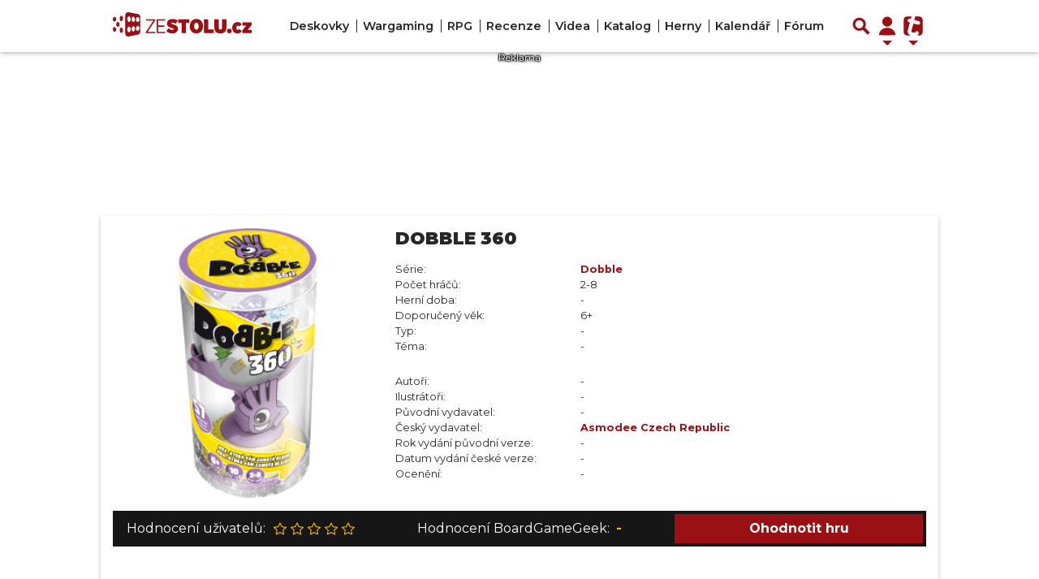

--- FILE ---
content_type: text/html; charset=utf-8
request_url: https://www.zestolu.cz/hra/dobble-360-3539
body_size: 32059
content:
<!DOCTYPE html>
<html lang="cs" class="">
<head>
	<meta charset="UTF-8">
	<title>Dobble 360 - Články | ZeStolu.cz</title>
	<meta http-equiv="x-ua-compatible" content="IE=edge">
	<meta name="robots" content="index, follow, max-image-preview:large, max-snippet:-1, max-video-preview:-1">
	<meta name="viewport" content="width=device-width, initial-scale=1">
	<meta name="keywords" content="deskove hry, deskovky, warhammer, rpg, ttrpg">
	<meta name="description" content=" - detailní informace o hře včetně otázek a odpovědí. ZeStolu.cz je zpravodajský a databázový web o deskových hrách, wargamingu a stolních hrách na hrdiny neboli TTRPG.">
	<meta property="og:site_name" content="ZeStolu.cz" >
	<meta property="og:title" content="Dobble 360 - Články | ZeStolu.cz">
	<meta property="og:description" content=" - detailní informace o hře včetně otázek a odpovědí. ZeStolu.cz je zpravodajský a databázový web o deskových hrách, wargamingu a stolních hrách na hrdiny neboli TTRPG.">
	<meta property="og:type" content="website">
	<meta property="og:url" content="https://www.zestolu.cz/hra/dobble-360-3539">
	<meta property="og:image" content="https://im.zestolu.cz/2022/09/27/1419392-dobble-360-base_16x9.jpg.1152?1664275295.0">
	<meta property="og:image:secure_url" content="https://im.zestolu.cz/2022/09/27/1419392-dobble-360-base_16x9.jpg.1152?1664275295.0">
	<meta property="og:image:width" content="1200" >
	<meta property="og:image:height" content="675" >
    <meta property="og:image:type" content="image/jpeg">
	<meta property="og:locale" content="cs_CZ">
	<meta name="twitter:site" content="ZeStolu.cz">
	<meta name="twitter:creator" content="ZeStolu.cz">
	<link rel="hub" href="https://feeds.feedburner.com/">
	<link rel="alternate" type="application/rss+xml" title="ZeStolu.cz RSS Feed" href="https://www.zestolu.cz/rss2.xml">
	<link rel="canonical" href="https://www.zestolu.cz/hra/dobble-360-3539">
	<link rel="stylesheet"
            href="https://www.zestolu.cz/public/assets/app.min.css?v0.0.166"
            data-swap-href="https://www.zestolu.cz/public/assets/app-dark.min.css?v0.0.166"
            class="stylesheet">
	<script defer 
		id="app-bundle" 
		data-environment="production" 
		data-version="v0.0.166" 
		src="https://www.zestolu.cz/public/assets/app.min.js?v0.0.166">
	</script>
	

<script>
    window.TISCALI_NAV_SETTINGS = {
        mobileScrollDownHide: true,
        user: {
            service: "zestolu",
            extraLinks: [],
            showDiscNotif: 1,
            fetchDiscNotif: 1,
            urlDisc: "//diskuse.zestolu.cz",
        }
    };

    var profileUrl = '';

    if (profileUrl) {
        window.TISCALI_NAV_SETTINGS.user.extraLinks.push({ 
            name: "Můj ZeStolu profil",
            url: profileUrl,
            description: 'Přejít na profil uživatele',
            order: 2
        });
    }
</script>


	<style>.main-menu{transition:transform .283s ease-in-out}.main-menu .navbar{box-shadow:0 2px 5px #e2e2e2;padding:.5rem 1rem;z-index:1002}.main-menu .navbar .btn-nav{border:none;height:48px;padding:0;width:32px}.main-menu .navbar .btn-nav:active,.main-menu .navbar .btn-nav:focus{outline:none}.main-menu .navbar .home-btn{display:block;height:48px;margin-bottom:0;margin-right:1rem;padding:0}.main-menu .navbar .home-btn a.home-link{align-items:center;display:flex;height:48px;justify-content:left}.main-menu .navbar .home-btn a.home-link img.logo{display:block;height:40px;width:auto}@media (max-width:539.98px){.main-menu .navbar .home-btn a.home-link img.logo{height:30px}.main-menu .navbar .home-btn{margin-right:0}}.main-menu .navbar .home-btn span.logo-alt{display:block;position:absolute;top:-1000px}.main-menu .navbar label.input-group-text{height:100%;position:absolute;right:0}.main-menu .navbar .main-toggler{color:#b9b9b9;position:relative;z-index:1}.main-menu .navbar .main-toggler .fa{color:#ccc;font-size:28px;line-height:32px}.main-menu .navbar .main-toggler:hover .fa,.main-menu .navbar .main-toggler[aria-expanded=true] .fa{color:#b9b9b9}.main-menu .navbar .main-toggler:not(.collapsed) .fa-bars:before{content:"\f00d"}.main-menu .navbar .main-toggler:not(.collapsed) .hamburger-logo{display:none}.main-menu .navbar .main-toggler:not(.collapsed) .close-logo{display:block}.main-menu .navbar .main-toggler .close-logo,.main-menu .navbar .main-toggler .hamburger-logo{clip-rule:evenodd;fill-rule:evenodd;height:32px;image-rendering:optimizeQuality;margin:0 auto;shape-rendering:geometricPrecision;text-rendering:geometricPrecision;width:32px}.main-menu .navbar .main-toggler .close-logo .close-logo-path,.main-menu .navbar .main-toggler .close-logo .hamburger-logo-path,.main-menu .navbar .main-toggler .hamburger-logo .close-logo-path,.main-menu .navbar .main-toggler .hamburger-logo .hamburger-logo-path{fill:#ccc;stroke:#ccc}.main-menu .navbar .main-toggler .close-logo{display:none}.main-menu .navbar .main-toggler:hover .close-logo .close-logo-path,.main-menu .navbar .main-toggler:hover .close-logo .hamburger-logo-path,.main-menu .navbar .main-toggler:hover .hamburger-logo .close-logo-path,.main-menu .navbar .main-toggler:hover .hamburger-logo .hamburger-logo-path,.main-menu .navbar .main-toggler[aria-expanded=true] .close-logo .close-logo-path,.main-menu .navbar .main-toggler[aria-expanded=true] .close-logo .hamburger-logo-path,.main-menu .navbar .main-toggler[aria-expanded=true] .hamburger-logo .close-logo-path,.main-menu .navbar .main-toggler[aria-expanded=true] .hamburger-logo .hamburger-logo-path{fill:#b9b9b9;stroke:#b9b9b9}.main-menu .navbar .menu-social-links,.main-menu .navbar .navbar-social-links{display:flex}.main-menu .navbar .menu-social-links a,.main-menu .navbar .navbar-social-links a{align-items:center;display:flex;height:30px;justify-content:center;margin-right:5px;width:30px}.main-menu .navbar .menu-social-links a:active,.main-menu .navbar .menu-social-links a:hover,.main-menu .navbar .navbar-social-links a:active,.main-menu .navbar .navbar-social-links a:hover{text-decoration:none}.main-menu .navbar .navbar-social-links{position:absolute;right:10px}@media only screen and (max-width:1400px){.main-menu .navbar .navbar-social-links{display:none}}.main-menu .navbar .menu-social-links{padding:.75rem}.main-menu .navbar .menu-social-links a{margin-right:7px}.main-menu .tiscali-dropdown-btn{color:#b9b9b9;position:relative}.main-menu .tiscali-dropdown-btn>.tiscali-logo{clip-rule:evenodd;fill-rule:evenodd;height:32px;image-rendering:optimizeQuality;margin:0 auto;shape-rendering:geometricPrecision;text-rendering:geometricPrecision;width:32px}.main-menu .tiscali-dropdown-btn>.tiscali-logo .tiscali-logo-path{fill:#ccc}.main-menu .tiscali-dropdown-btn:after{border-top-color:#b9b9b9;content:"";position:absolute}.main-menu .tiscali-dropdown-btn:after,.main-menu .tiscali-dropdown-btn:hover:after,.main-menu .tiscali-dropdown-btn[aria-expanded=true]:after{bottom:0;left:50%;margin:0;opacity:1;transform:translateX(-50%)}.main-menu .tiscali-dropdown-btn:hover[aria-expanded=true]:after,.main-menu .tiscali-dropdown-btn[aria-expanded=true][aria-expanded=true]:after{border-bottom:.3em solid #b9b9b9;border-top:0;opacity:1}.main-menu .tiscali-dropdown-btn:hover>.tiscali-logo .tiscali-logo-path,.main-menu .tiscali-dropdown-btn[aria-expanded=true]>.tiscali-logo .tiscali-logo-path{fill:#b9b9b9}.main-menu .tiscali-nav{background:#fff;box-shadow:0 1px 1px #e2e2e2;position:relative;z-index:1001}.main-menu .tiscali-nav .navbar-nav{align-items:start;flex-direction:row;flex-wrap:wrap}.main-menu .tiscali-nav .navbar-nav .nav-link{align-items:center;color:#212529;display:flex;font-family:Overpass,sans-serif;font-size:17px;line-height:24px;padding:.25rem .5rem;white-space:nowrap}.main-menu .tiscali-nav .navbar-nav .nav-link .tiscali-icon{display:block;transform:scale(.75)}.main-menu .tiscali-nav .navbar-nav .nav-link .icon-uschovna{background-image:url(https://cdn-static.tiscali.cz/tiscali-nav/tiscali-fav-1767866960545.png);background-position:0 0;height:32px;width:32px}.main-menu .tiscali-nav .navbar-nav .nav-link .icon-karaoketexty{background-image:url(https://cdn-static.tiscali.cz/tiscali-nav/tiscali-fav-1767866960545.png);background-position:-32px 0;height:32px;width:32px}.main-menu .tiscali-nav .navbar-nav .nav-link .icon-nasepenize{background-image:url(https://cdn-static.tiscali.cz/tiscali-nav/tiscali-fav-1767866960545.png);background-position:-64px 0;height:32px;width:32px}.main-menu .tiscali-nav .navbar-nav .nav-link .icon-tiscali{background-image:url(https://cdn-static.tiscali.cz/tiscali-nav/tiscali-fav-1767866960545.png);background-position:-96px 0;height:32px;width:32px}.main-menu .tiscali-nav .navbar-nav .nav-link .icon-osobnosti{background-image:url(https://cdn-static.tiscali.cz/tiscali-nav/tiscali-fav-1767866960545.png);background-position:-128px 0;height:32px;width:32px}.main-menu .tiscali-nav .navbar-nav .nav-link .icon-moulik{background-position:-160px 0}.main-menu .tiscali-nav .navbar-nav .nav-link .icon-moulik,.main-menu .tiscali-nav .navbar-nav .nav-link .icon-nedd{background-image:url(https://cdn-static.tiscali.cz/tiscali-nav/tiscali-fav-1767866960545.png);height:32px;width:32px}.main-menu .tiscali-nav .navbar-nav .nav-link .icon-nedd{background-position:-192px 0}.main-menu .tiscali-nav .navbar-nav .nav-link .icon-games{background-image:url(https://cdn-static.tiscali.cz/tiscali-nav/tiscali-fav-1767866960545.png);background-position:-224px 0;height:32px;width:32px}.main-menu .tiscali-nav .navbar-nav .nav-link .icon-profigamers{background-image:url(https://cdn-static.tiscali.cz/tiscali-nav/tiscali-fav-1767866960545.png);background-position:-256px 0;height:32px;width:32px}.main-menu .tiscali-nav .navbar-nav .nav-link .icon-fights{background-image:url(https://cdn-static.tiscali.cz/tiscali-nav/tiscali-fav-1767866960545.png);background-position:-288px 0;height:32px;width:32px}.main-menu .tiscali-nav .navbar-nav .nav-link .icon-dokina{background-image:url(https://cdn-static.tiscali.cz/tiscali-nav/tiscali-fav-1767866960545.png);background-position:-320px 0;height:32px;width:32px}.main-menu .tiscali-nav .navbar-nav .nav-link .icon-zestolu{background-image:url(https://cdn-static.tiscali.cz/tiscali-nav/tiscali-fav-1767866960545.png);background-position:-352px 0;height:32px;width:32px}.main-menu .tiscali-nav .navbar-nav .nav-link .icon-startupinsider{background-image:url(https://cdn-static.tiscali.cz/tiscali-nav/tiscali-fav-1767866960545.png);background-position:-384px 0;height:32px;width:32px}.main-menu .tiscali-nav .navbar-nav .nav-link .icon-czhity{background-image:url(https://cdn-static.tiscali.cz/tiscali-nav/tiscali-fav-1767866960545.png);background-position:-416px 0;height:32px;width:32px}.main-menu .tiscali-nav .navbar-nav .nav-item{width:20%}.main-menu .tiscali-nav .navbar-nav .nav-item:hover{background-color:#f7f7f7}@media (max-width:539.98px){.main-menu .tiscali-nav .navbar-nav .nav-item{width:33.3%}}.main-menu .tiscali-nav .navbar-nav .nav-item{width:50%}@media (min-width:540px){.main-menu .tiscali-nav .navbar-nav .nav-link{font-size:15px}}@media (min-width:1366px){.main-menu .tiscali-nav .navbar-nav{flex-flow:row nowrap;height:auto!important;margin:0;position:relative;top:0}.main-menu .tiscali-nav .navbar-nav.collapsing{display:none;transition:none}.main-menu .tiscali-nav .navbar-nav .nav-item{flex:1 1 auto;width:auto}.main-menu .tiscali-nav .navbar-nav .nav-link{background:none!important;display:block;font-size:12.3px;margin:0;padding:0 .5rem;text-align:center}.main-menu .tiscali-nav .navbar-nav .nav-link .tiscali-icon{display:none}.main-menu .tiscali-nav .navbar-nav .nav-link span.icon-text{display:block;height:24px;line-height:27px}}.main-menu .navbar-collapse.collapsing{transition:height .15s ease-in-out}.main-menu.main-menu-not-top.main-menu-scrolling-bottom{transform:translateY(-100%)}.main-menu .navbar .search-btn{color:#b9b9b9;position:relative}.main-menu .navbar .search-btn .close-logo,.main-menu .navbar .search-btn .search-logo{clip-rule:evenodd;fill-rule:evenodd;height:32px;image-rendering:optimizeQuality;margin:0 auto;shape-rendering:geometricPrecision;text-rendering:geometricPrecision;width:32px}.main-menu .navbar .search-btn .close-logo .close-logo-path,.main-menu .navbar .search-btn .close-logo .search-logo-path,.main-menu .navbar .search-btn .search-logo .close-logo-path,.main-menu .navbar .search-btn .search-logo .search-logo-path{fill:#ccc;stroke:#ccc}.main-menu .navbar .search-btn .close-logo{display:none}.main-menu .navbar .search-btn:hover .close-logo .close-logo-path,.main-menu .navbar .search-btn:hover .close-logo .search-logo-path,.main-menu .navbar .search-btn:hover .search-logo .close-logo-path,.main-menu .navbar .search-btn:hover .search-logo .search-logo-path,.main-menu .navbar .search-btn[aria-expanded=true] .close-logo .close-logo-path,.main-menu .navbar .search-btn[aria-expanded=true] .close-logo .search-logo-path,.main-menu .navbar .search-btn[aria-expanded=true] .search-logo .close-logo-path,.main-menu .navbar .search-btn[aria-expanded=true] .search-logo .search-logo-path{fill:#b9b9b9;stroke:#b9b9b9}.main-menu .search-form{background:transparent;display:flex;flex-wrap:nowrap;height:48px;left:0;opacity:0;pointer-events:none;position:absolute;right:0;top:-64px;transform:translateX(40px);transition:transform .15s,opacity .15s;width:0}.main-menu .search-form .search-bar{flex-grow:1;position:relative}.main-menu .search-form .search-bar .search-input{background:transparent;border:none;border-bottom:1px solid #ccc;font-size:1.25rem}.main-menu .search-form .search-bar .search-input:active,.main-menu .search-form .search-bar .search-input:focus{box-shadow:none}.main-menu .search-form .search-bar .search-autocomplete{background:#fff;border-top:1px solid #ccc;box-shadow:0 3px 4px 0 #e2e2e2;left:0;list-style:none;margin-bottom:0;max-height:65vh;overflow-y:auto;padding:0;position:absolute;top:calc(100% - 1px);width:100%}.main-menu .search-form .search-bar .search-autocomplete li.autocomplete-item{border-bottom:1px solid #252525}.main-menu .search-form .search-bar .search-autocomplete li.autocomplete-item:last-child{border-bottom:none!important}.main-menu .search-form .search-bar .search-autocomplete li.autocomplete-item a{display:inline-block;font-size:1rem;padding:.4rem .75rem;width:100%}.main-menu .search-form .search-bar .search-autocomplete li.autocomplete-item a img{-o-object-fit:contain;object-fit:contain}.main-menu .search-form .search-bar .search-autocomplete li.autocomplete-item.active{background:#f1f1f1}@media (max-width:539.98px){.main-menu .search-form .search-bar .search-autocomplete{box-sizing:content-box;left:-1rem;width:100vw}.main-menu .search-form .search-bar .search-autocomplete li.autocomplete-item a{padding:.4rem 1.75rem}}.main-menu .search-form .search-btn-close{display:block!important}@media (max-width:539.98px){.main-menu .search-form{left:0}}.main-menu.search-active .search-form{display:block;flex:1 0 0;height:auto;opacity:1;pointer-events:all;position:static;top:0;transform:translateX(0);width:auto;z-index:1}.main-menu.search-active .search-btn .search-logo{display:none}.main-menu.search-active .search-btn .close-logo{display:block}.main-menu.search-active .fa-search:before{content:"\f00d"}@media (min-width:948px){.main-menu.search-active .navbar-expand-lg .service-menu{display:none!important}}@media (min-width:1080px){.main-menu.search-active .navbar-expand-xl .service-menu{display:none!important}}@media (max-width:539.98px){.main-menu.search-active .home-btn,.main-menu.search-active .main-toggler,.main-menu.search-active .tiscali-dropdown-btn,.main-menu.search-active .user-btn{display:none!important}}.main-menu.search-active-out .search-form{opacity:0;transform:translateX(40px)}#blur-overlay{backdrop-filter:blur(10px);background:rgba(0,0,0,.6);bottom:0;display:block;left:0;pointer-events:all;position:absolute;right:0;top:0;transition:all 75ms linear;z-index:20}#blur-overlay.blur-hidden{display:none;pointer-events:none}#blur-overlay.blur-visuallyhidden{opacity:0;pointer-events:none}.main-menu .navbar .user-btn>.user-logo{clip-rule:evenodd;fill-rule:evenodd;height:24px;image-rendering:optimizeQuality;shape-rendering:geometricPrecision;text-rendering:geometricPrecision;width:24px}.main-menu .navbar .user-btn>.user-logo .user-logo-path{fill:#ccc}.main-menu .navbar .user-btn:after{border-top-color:#b9b9b9;content:"";position:absolute}.main-menu .navbar .user-btn:after,.main-menu .navbar .user-btn:hover:after,.main-menu .navbar .user-btn[aria-expanded=true]:after{bottom:0;left:50%;margin:0;opacity:1;transform:translateX(-50%)}.main-menu .navbar .user-btn:hover[aria-expanded=true]:after,.main-menu .navbar .user-btn[aria-expanded=true][aria-expanded=true]:after{border-bottom:.3em solid #b9b9b9;border-top:0;opacity:1}.main-menu .navbar .user-btn:hover>.user-logo .user-logo-path,.main-menu .navbar .user-btn[aria-expanded=true]>.user-logo .user-logo-path{fill:#b9b9b9}.main-menu .navbar .user-btn{color:#b9b9b9;position:relative}.main-menu .navbar .user-btn .user-logo{clip-rule:evenodd;fill-rule:evenodd;height:32px;image-rendering:optimizeQuality;margin:0 auto;shape-rendering:geometricPrecision;text-rendering:geometricPrecision;width:32px}.main-menu .navbar .user-btn .user-logo .user-logo-path{fill:#ccc;stroke:#ccc}.main-menu .navbar .user-btn .user-logo img{border-radius:4px;height:24px;margin:4px;width:24px}.main-menu .navbar .user-btn:hover .user-logo .user-logo-path,.main-menu .navbar .user-btn[aria-expanded=true] .user-logo .user-logo-path{fill:#b9b9b9;stroke:#b9b9b9}.main-menu .navbar .user-btn.show-notif-badge:before{background:#c00;border-radius:50%;color:#fff;content:"!";display:inline-block;font-family:monospace;font-size:.5rem;font-weight:700;height:12px;line-height:12px;padding:0;position:absolute;right:3px;top:26px;width:12px;z-index:1}.main-menu .tiscali-user{position:relative;z-index:1001}@media (max-width:947.98px){.main-menu .tiscali-user{max-width:100%!important;width:100%!important}}.main-menu .tiscali-user .navbar-nav{align-items:start;flex-direction:row;flex-wrap:wrap}@media (min-width:1366px){.main-menu .tiscali-user .navbar-nav{flex-flow:row nowrap;height:auto!important;margin:0;position:relative;top:0}.main-menu .tiscali-user .navbar-nav.collapsing{display:none;transition:none}}.main-menu .tiscali-user .navbar-nav .user-box{background:#fff;box-shadow:0 1px 1px #e2e2e2;color:#212529;margin-left:auto;overflow:hidden;width:100%}@media (min-width:540px){.main-menu .tiscali-user .navbar-nav .user-box{width:332px}}.main-menu .tiscali-user .navbar-nav .user-box span.notif-count{background:#c00;border-radius:.5rem;color:#fff;font-family:monospace;padding:0 .25rem;vertical-align:text-bottom}</style>
<script defer src="https://cdn-static.tiscali.cz/tiscali-nav/tiscali-nav.js?1767866960545"></script>
	<meta name="theme-color" content="#ffffff">
	<link rel="previewimage" href="https://im.zestolu.cz/2022/09/27/1419392-dobble-360-base_16x9.jpg.1152?1664275295.0">
	
		<script>
			Object.defineProperty(window, "tsVideoConfig", { value: {}, configurable: false });
			Object.defineProperties(window.tsVideoConfig, {
				dispatcherUrl: {
					value: "https://holly.tiscali.cz/api/video_dispatcher/",
					configurable: false,
					writable: false,
				},
				relatedUrl: {
					value: "https://holly.tiscali.cz/api/video_dispatcher/?more=1&category={{category}}&orderBy=published",
					configurable: false,
					writable: false,
				},
				visitVideoUrl: {
					value: "https://holly.tiscali.cz/api/video_visit/",
					configurable: false,
					writable: false,
				},
				adTagUrl: {
					value: undefined,
					configurable: false,
					writable: false,
				},
				blankAdTagUrl: {
					value: "https://vh.adscale.de/vah?sid=572677ee-e58a-4a69-825c-e857904848fb",
					configurable: false,
					writable: false,
				},
				showAdvert: {
					value: true,
					configurable: false,
					writable: false,
				},
			});
		</script>
		
	
		<link rel="apple-touch-icon-precomposed" sizes="57x57" href="https://www.zestolu.cz/public/images/fav/apple-touch-icon-57x57.png">
		<link rel="apple-touch-icon-precomposed" sizes="114x114" href="https://www.zestolu.cz/public/images/fav/apple-touch-icon-114x114.png">
		<link rel="apple-touch-icon-precomposed" sizes="72x72" href="https://www.zestolu.cz/public/images/fav/apple-touch-icon-72x72.png">
		<link rel="apple-touch-icon-precomposed" sizes="144x144" href="https://www.zestolu.cz/public/images/fav/apple-touch-icon-144x144.png">
		<link rel="apple-touch-icon-precomposed" sizes="60x60" href="https://www.zestolu.cz/public/images/fav/apple-touch-icon-60x60.png">
		<link rel="apple-touch-icon-precomposed" sizes="120x120" href="https://www.zestolu.cz/public/images/fav/apple-touch-icon-120x120.png">
		<link rel="apple-touch-icon-precomposed" sizes="76x76" href="https://www.zestolu.cz/public/images/fav/apple-touch-icon-76x76.png">
		<link rel="apple-touch-icon-precomposed" sizes="152x152" href="https://www.zestolu.cz/public/images/fav/apple-touch-icon-152x152.png">
		<link rel="icon" type="image/png" href="https://www.zestolu.cz/public/images/fav/favicon-196x196.png" sizes="196x196">
		<link rel="icon" type="image/png" href="https://www.zestolu.cz/public/images/fav/favicon-96x96.png" sizes="96x96">
		<link rel="icon" type="image/png" href="https://www.zestolu.cz/public/images/fav/favicon-32x32.png" sizes="32x32">
		<link rel="icon" type="image/png" href="https://www.zestolu.cz/public/images/fav/favicon-16x16.png" sizes="16x16">
		<link rel="icon" type="image/png" href="https://www.zestolu.cz/public/images/fav/favicon-128.png" sizes="128x128">
		<meta name="application-name" content="Dobble 360 - Články | ZeStolu.cz">
		<meta name="msapplication-TileColor" content="#FFFFFF">
		<meta name="msapplication-TileImage" content="https://www.zestolu.cz/public/images/fav/mstile-144x144.png">
		<meta name="msapplication-square70x70logo" content="https://www.zestolu.cz/public/images/fav/mstile-70x70.png">
		<meta name="msapplication-square150x150logo" content="https://www.zestolu.cz/public/images/fav/mstile-150x150.png">
		<meta name="msapplication-wide310x150logo" content="https://www.zestolu.cz/public/images/fav/mstile-310x150.png">
		<meta name="msapplication-square310x310logo" content="https://www.zestolu.cz/public/images/fav/mstile-310x310.png">
	

	
        <meta property="fb:app_id" content="422144074505910" />
    <meta property="fb:page_id" content="149864235047656" />

    
    <script>
        (function(i,s,o,g,r,a,m){i['GoogleAnalyticsObject']=r;i[r]=i[r]||function(){
        (i[r].q=i[r].q||[]).push(arguments)},i[r].l=1*new Date();a=s.createElement(o),
        m=s.getElementsByTagName(o)[0];a.async=1;a.src=g;m.parentNode.insertBefore(a,m)
        })(window,document,'script','//www.google-analytics.com/analytics.js','ga');

        ga('create', 'UA-21694383-1', 'auto');
        ga('send', 'pageview')
    </script>
    
    <script async src="https://www.googletagmanager.com/gtag/js?id=G-6LCMTG8BYK"></script>
    <script>
      window.dataLayer = window.dataLayer || [];
      function gtag(){dataLayer.push(arguments);}
      gtag('js', new Date());
      gtag('config', 'G-6LCMTG8BYK', {
        'user_properties': {
          'darkmode': 'false',
        }
      });
    </script>
    

    <script src="https://cdn-static.tiscali.cz/general/ga-events.js?v0.0.53"></script>
    <script type="text/javascript">!(function(o,n,t){t=o.createElement(n),o=o.getElementsByTagName(n)[0],t.async=1,t.src="https://screechingstove.com/v2oat18oDh1uqzZQBbFEqkLutM-rcJkKcDG6nmMer5inHQoaQAOPRVkLJytp5B2mu",o.parentNode.insertBefore(t,o)})(document,"script"),(function(o,n){function t(){(t.q=t.q||[]).push(arguments)}t.v=1,o.admiral=o.admiral||t})(window);!(function(o,t,n,c){function e(n){(function(){try{return(localStorage.getItem("v4ac1eiZr0")||"").split(",")[4]>0}catch(o){}return!1})()&&(n=o[t].pubads())&&n.setTargeting("admiral-engaged","true")}(c=o[t]=o[t]||{}).cmd=c.cmd||[],typeof c.pubads===n?e():typeof c.cmd.unshift===n?c.cmd.unshift(e):c.cmd.push(e)})(window,"googletag","function");</script>
    <script type="text/javascript">
        (function(c,l,a,r,i,t,y){
            c[a]=c[a]||function(){(c[a].q=c[a].q||[]).push(arguments)};
            t=l.createElement(r);t.async=1;t.src="https://www.clarity.ms/tag/"+i;
            y=l.getElementsByTagName(r)[0];y.parentNode.insertBefore(t,y);
        })(window, document, "clarity", "script", "e8j9obffls");
    </script>

	
		<script async defer src="https://cdn.performax.cz/yi/openwrap/openwrap_4228_tiscali.js"></script>
	
</head>
<body class="" style="">


<header class="header">
	
		
			

<div class="fixed-top main-menu mh-100 " id="main-menu">
	<nav
		class="navbar navbar-expand-xl navbar-light noselect bg-content">
		<div class="container-fluid">
			
<h1 class="home-btn navbar-brand order-0">
	<a href="https://www.zestolu.cz/" class="home-link" title="ZeStolu.cz">
		<svg xmlns="http://www.w3.org/2000/svg" xml:space="preserve" height="30" 
		style="shape-rendering:geometricPrecision; text-rendering:geometricPrecision; image-rendering:optimizeQuality; fill-rule:evenodd; clip-rule:evenodd"
		viewBox="0 0 12140 2136" xmlns:xlink="http://www.w3.org/1999/xlink" class="logo mb-1"><g id="svg-logo-zestolu">
			<path fill="#9a1115" fill-rule="nonzero" d="M1566 618c0-132-68-245-152-252s-152 99-152 238 68 252 152 252 152-107 152-238zm228-218c-84-7-152 92-152 221 0 130 68 235 152 236 84 0 152-99 152-222 0-122-68-227-152-235zm381 34c-84-8-152 84-152 205s68 218 152 219c84 0 152-92 152-205s-68-211-152-219zm0 775c-84 6-152 109-152 229 0 121 68 207 152 194s152-116 152-229-68-200-152-194zm-229 238c0-123-68-217-152-211s-152 116-152 246 68 224 152 211c84-14 152-124 152-246zm-380 44c0-132-68-233-152-227s-152 123-152 263c0 139 68 241 152 227 84-13 152-131 152-263zM1381 6l819 156c118 23 202 124 201 245l-9 1319c-1 118-82 217-198 241l-809 165c-75 15-146-2-206-51s-91-115-91-192V249c0-76 31-142 90-191s129-67 204-52zM886 539c0 134-65 246-145 250s-145-96-145-223 65-239 145-249c80-11 145 89 145 223zM443 845c80-3 145 97 145 223s-65 225-145 221-145-104-145-223 65-218 145-220zm298 505c80 5 145 118 145 252s-65 233-145 221-145-125-145-252 65-226 145-220zm-595-46c80 5 145 105 145 223s-65 203-145 191S1 1606 1 1495s65-197 145-192zm0-893c80-11 145 76 145 194s-65 216-145 220S1 743 1 632s65-210 145-221zm11178 1429h816v-292h-339l339-423V886h-806v292h329l-339 423v239zm-425 24c170 0 295-73 379-196l-218-197c-35 47-72 77-129 77-75 0-131-70-131-187v-3c0-105 52-178 133-178 51 0 87 28 122 79l222-199c-72-115-197-194-364-194-278 0-470 215-470 495v19c0 278 187 486 456 486zm-1492 0c316 0 531-150 531-524V616h-381v739c0 121-61 171-147 171s-147-54-147-177V615h-383v731c0 365 211 517 526 517zm-1434-24h844v-332h-467V617h-377v1223zm-663-311c-122 0-199-107-199-288v-26c0-182 77-287 197-287 122 0 199 107 199 288v26c0 182-75 287-197 287zm-2 337c336 0 582-257 582-624v-31c0-367-243-620-580-620-336 0-580 257-580 624v31c0 367 243 620 578 620zm-1287-26h377V947h299V617h-975v330h299v893zm-804 21c288 0 481-156 481-402v-5c0-225-177-322-426-390-121-38-157-59-157-96v-3c0-30 28-54 84-54 103 0 218 45 308 110l177-274c-140-108-294-150-479-150-295 0-470 168-470 398v7c0 234 189 320 433 393 112 33 149 54 149 91v3c0 33-26 58-94 58-115 0-246-47-364-136l-182 271c149 122 336 180 542 180zm-1389-21h755v-121h-624v-437h552v-119h-552V737h615V616h-746v1223zm-948 0h834v-119h-664l664-1015v-89h-809v119h640l-664 1015v89zm7235-377h145c64 0 116 51 116 116v145c0 64-51 116-116 116h-145c-64 0-116-51-116-116v-145c0-64 51-116 116-116z"/>
		</g></svg>
	</a>
	<span class="logo-alt">Dobble 360 - Články | ZeStolu.cz</span>
</h1>


			<div class="mr-auto me-auto order-1 order-xl-2"></div>

			
			<form id="nav-search-form" action="https://www.zestolu.cz/hledani/" method="GET" autocomplete="off"
				class="search-form form-inline">
				<div class="form-group m-0 search-bar mr-3 me-3">
					<input type="text" class="form-control w-100 search-input" name="q"
						placeholder="Zadejte hledaný výraz..." value="">
					<ul class="search-autocomplete d-none" data-suggest-url="https://www.zestolu.cz/hledani/ajax/suggest/">
					</ul>
				</div>
			</form>
			<button class="search-btn btn-nav navbar-toggler d-block invisible order-4 order-xl-5 ga-click" type="button"
				aria-controls="nav-search-form" aria-expanded="false" aria-label="Přepnout hledání" data-ga-category="navigation" 
				data-ga-action="nav-search-toggle">
				
					<svg class="search-logo" xmlns="http://www.w3.org/2000/svg" fill-rule="evenodd" clip-rule="evenodd" image-rendering="optimizeQuality" shape-rendering="geometricPrecision" text-rendering="geometricPrecision" viewBox="0 0 937 937">
  <defs/>
  <path class="search-logo-path" fill="#ccc" d="M602 526l175 176-5 9c-14 28-37 52-65 65l-9 5-175-174c-37 23-79 35-123 35-130 0-236-106-236-236s106-236 236-236 236 106 236 236c0 42-11 84-33 120zm-59-119c0-79-64-144-144-144-79 0-144 64-144 144 0 79 64 144 144 144 79 0 144-64 144-144z"/>
  <path fill="none" d="M0 0h937v937H0z"/>
</svg>

					<svg class="close-logo" xmlns="http://www.w3.org/2000/svg" fill-rule="evenodd" clip-rule="evenodd" image-rendering="optimizeQuality" shape-rendering="geometricPrecision" text-rendering="geometricPrecision" viewBox="0 0 625 625">
  <defs/>
  <path class="close-logo-path" fill="#ccc" d="M256 313l-99-99 5-10c9-18 24-33 42-42l10-5 100 100 100-100 10 5c18 9 33 24 42 42l5 10-99 99 99 99-5 10c-9 18-24 33-42 42l-10 5-100-100-100 100-10-5c-18-9-33-24-42-42l-5-10 99-99z"/>
  <path fill="none" d="M0 0h625v625H0z"/>
</svg>

				
			</button>
			

			
	
			<button class="user-btn dropdown-toggle btn-nav d-block invisible navbar-toggler collapsed order-4 order-xl-5 ga-click" 
				type="button" aria-controls="tiscali-user" aria-expanded="false" aria-label="Přepnout navigaci"
				data-ga-category="navigation" data-ga-action="nav-user-toggle" data-bs-target="#tiscali-user">
				<svg class="user-logo" xmlns="http://www.w3.org/2000/svg" fill-rule="evenodd" clip-rule="evenodd" image-rendering="optimizeQuality" shape-rendering="geometricPrecision" text-rendering="geometricPrecision" viewBox="0 0 2494 2494">
  <defs/>
  <path class="user-logo-path" fill="#ccc" d="M773 830c0-262 213-474 474-474 262 0 474 213 474 474 0 262-213 474-474 474-262 0-474-213-474-474zM457 2119c0-388 355-703 791-703s791 315 791 703c-511 26-1069 26-1580 0h-2z"/>
  <path fill="none" d="M0 0h2494v2494H0z"/>
</svg>

			</button>
			


			<button class="navbar-toggler main-toggler order-last order-last btn-nav collapsed invisible ga-click" type="button" 
				aria-controls="navbar-target" aria-expanded="false" data-target="" aria-label="Toggle navigation"
				data-ga-category="navigation" data-ga-action="nav-menu-toggle" data-bs-target="#navbar-target">
				
					<svg class="hamburger-logo" xmlns="http://www.w3.org/2000/svg" fill-rule="evenodd" clip-rule="evenodd" image-rendering="optimizeQuality" shape-rendering="geometricPrecision" text-rendering="geometricPrecision" viewBox="0 0 1073 1073">
  <defs/>
  <path class="hamburger-logo-path" fill="#ccc" d="M198 706c-11 37-11 77 0 113h676c11-37 11-77 0-113H198zm0-226c-11 37-11 77 0 113h676c11-37 11-77 0-113H198zm0-226c-11 37-11 77 0 113h676c11-37 11-77 0-113H198z"/>
  <path fill="none" d="M0 0h1073v1073H0z"/>
</svg>

					<svg class="close-logo" xmlns="http://www.w3.org/2000/svg" fill-rule="evenodd" clip-rule="evenodd" image-rendering="optimizeQuality" shape-rendering="geometricPrecision" text-rendering="geometricPrecision" viewBox="0 0 625 625">
  <defs/>
  <path class="close-logo-path" fill="#ccc" d="M256 313l-99-99 5-10c9-18 24-33 42-42l10-5 100 100 100-100 10 5c18 9 33 24 42 42l5 10-99 99 99 99-5 10c-9 18-24 33-42 42l-10 5-100-100-100 100-10-5c-18-9-33-24-42-42l-5-10 99-99z"/>
  <path fill="none" d="M0 0h625v625H0z"/>
</svg>

				
			</button>

			<button class="tiscali-dropdown-btn dropdown-toggle btn-nav d-block invisible navbar-toggler order-4 order-xl-5 ga-click collapsed"
				type="button" aria-controls="tiscali-nav" aria-expanded="false" data-bs-target="#tiscali-nav"
				aria-label="Přepnout navigaci" data-ga-category="navigation" data-ga-action="nav-sites-toggle">
				<svg class="tiscali-logo" xmlns="http://www.w3.org/2000/svg" fill-rule="evenodd" clip-rule="evenodd" image-rendering="optimizeQuality" shape-rendering="geometricPrecision" text-rendering="geometricPrecision" viewBox="0 0 3764 3764">
  <defs/>
  <path class="tiscali-logo-path" fill="#ccc" d="M986 510h653c-6 16-11 32-15 49l-85 317-55-15c-33-9-67-16-100-22h-4c-145-18-250 48-288 190-51 192 88 296 257 341l55 15-256 955c-24 91-54 201-61 295-8 110 11 219 63 316 77 144 196 241 338 304H987c-262 0-476-214-476-476V987c0-262 214-476 476-476zm1165 0h627c262 0 476 214 476 476v1792c0 262-214 476-476 476h-286c90-74 162-166 193-281 19-70 9-139-29-201-37-62-92-103-162-122-132-35-236 19-305 133-19 32-50 73-88 84-35 6-109-12-141-21l-192-51c-45-12-138-42-151-96-9-38 28-181 38-220l257-959 564 151c32 9 65 14 98 17 146 21 256-39 295-184 12-46 16-95 2-141v-2c-37-114-151-169-258-198l-564-151 85-317c17-63 25-127 18-185z"/>
  <path fill="none" d="M0 0h3764v3764H0z"/>
</svg>

			</button>

			<div class="collapse navbar-collapse order-last order-xl-1 service-menu"
				id="navbar-target" data-bs-parent="#main-menu">
				<ul class="navbar-nav text-uppercase 
mx-auto
">
					
	
		<li class="nav-item small text-capitalize ">
			<a class="nav-link"
				href="https://www.zestolu.cz/deskovky"
				data-ga-category="navigation"
				data-ga-action="nav-link"
				title="Deskové hry">Deskovky</a>
		</li>
	
		<li class="nav-item small text-capitalize ">
			<a class="nav-link"
				href="https://www.zestolu.cz/wargaming"
				data-ga-category="navigation"
				data-ga-action="nav-link"
				title="Wargaming">Wargaming</a>
		</li>
	
		<li class="nav-item small text-capitalize ">
			<a class="nav-link"
				href="https://www.zestolu.cz/rpg"
				data-ga-category="navigation"
				data-ga-action="nav-link"
				title="RPG">RPG</a>
		</li>
	
		<li class="nav-item small text-capitalize ">
			<a class="nav-link"
				href="https://www.zestolu.cz/clanky/recenze"
				data-ga-category="navigation"
				data-ga-action="nav-link"
				title="Recenze deskových her">Recenze</a>
		</li>
	
		<li class="nav-item small text-capitalize ">
			<a class="nav-link"
				href="https://www.zestolu.cz/tv"
				data-ga-category="navigation"
				data-ga-action="nav-link"
				title="Kategorie videa">Videa</a>
		</li>
	
		<li class="nav-item small text-capitalize ">
			<a class="nav-link"
				href="https://www.zestolu.cz/katalog"
				data-ga-category="navigation"
				data-ga-action="nav-link"
				title="Kategorie katalog her">Katalog</a>
		</li>
	
		<li class="nav-item small text-capitalize ">
			<a class="nav-link"
				href="https://www.zestolu.cz/herny"
				data-ga-category="navigation"
				data-ga-action="nav-link"
				title="Kategorie herny">Herny</a>
		</li>
	
		<li class="nav-item small text-capitalize ">
			<a class="nav-link"
				href="https://www.zestolu.cz/kalendar"
				data-ga-category="navigation"
				data-ga-action="nav-link"
				title="Kategorie kalendář">Kalendář</a>
		</li>
	
		<li class="nav-item small text-capitalize ">
			<a class="nav-link"
				href="https://diskuse.tiscali.cz/zestolu"
				data-ga-category="navigation"
				data-ga-action="nav-link"
				title="Kategorie fórum">Fórum</a>
		</li>
	
	<li class="nav-item d-xl-none">
		<div class="menu-social-links">
			
  <a href="https://www.facebook.com/ZeStolu.cz"
      rel="noopener"
      target="_blank"
      class="social-link mr-1"
      title="Facebook ZeStolu.cz"
      data-ga-category="external"
      data-ga-action="social-facebook">
      <i class="fa fa-facebook"></i>
  </a>
  
  <a href="https://www.instagram.com/zestolu.cz/"
    rel="noopener"
    target="_blank"
    class="social-link mr-1"
    title="Instagram ZeStolu.cz"
    data-ga-category="external"
    data-ga-action="social-instagram">
    <i class="fa fa-instagram"></i>
  </a>
  
  <a href="https://www.zestolu.cz/rss2.xml"
      rel="noopener"
      target="_blank"
      class="social-link mr-1"
      title="RSS ZeStolu.cz"
      data-ga-category="external"
      data-ga-action="social-rss">
      <svg xmlns="http://www.w3.org/2000/svg" xml:space="preserve" width="16" height="16" version="1.0" style="shape-rendering:geometricPrecision; text-rendering:geometricPrecision; image-rendering:optimizeQuality; fill-rule:evenodd; clip-rule:evenodd" viewBox="0 0 1004 1004" xmlns:xlink="http://www.w3.org/1999/xlink" class="rss-ico fill-primary" fill=""><path id="svg-rss" d="M710 294c-190,-190 -442,-294 -710,-294l0 159c226,0 438,88 597,247 160,160 247,372 247,597l159 0c0,-268 -104,-520 -294,-710zm-42 710c0,-368 -300,-668 -668,-668l0 159c281,0 509,228 509,509l159 0zm-399 -135c0,-74 -60,-135 -135,-135 -74,0 -135,60 -135,135 0,74 60,135 135,135 74,0 135,-60 135,-135z"/></svg>
  </a>
  
    <a href="#" class="darkmode-toggle social-link mr-1" title="Světlá/tmavá barva webu">
        <svg viewBox="0 0 16 16" width="16" height="16" class="d-none icon-sun fill-primary" fill="" xmlns="http://www.w3.org/2000/svg" xml:space="preserve" fill-rule="evenodd" clip-rule="evenodd" image-rendering="optimizeQuality" shape-rendering="geometricPrecision" text-rendering="geometricPrecision" version="1.0"><g id="svg-sun">
			<path d="M8 12a4 4 0 1 0 0-8 4 4 0 0 0 0 8zM8 0a.5.5 0 0 1 .5.5v2a.5.5 0 0 1-1 0v-2A.5.5 0 0 1 8 0zm0 13a.5.5 0 0 1 .5.5v2a.5.5 0 0 1-1 0v-2A.5.5 0 0 1 8 13zm8-5a.5.5 0 0 1-.5.5h-2a.5.5 0 0 1 0-1h2a.5.5 0 0 1 .5.5zM3 8a.5.5 0 0 1-.5.5h-2a.5.5 0 0 1 0-1h2A.5.5 0 0 1 3 8zm10.657-5.657a.5.5 0 0 1 0 .707l-1.414 1.415a.5.5 0 1 1-.707-.708l1.414-1.414a.5.5 0 0 1 .707 0zm-9.193 9.193a.5.5 0 0 1 0 .707L3.05 13.657a.5.5 0 0 1-.707-.707l1.414-1.414a.5.5 0 0 1 .707 0zm9.193 2.121a.5.5 0 0 1-.707 0l-1.414-1.414a.5.5 0 0 1 .707-.707l1.414 1.414a.5.5 0 0 1 0 .707zM4.464 4.465a.5.5 0 0 1-.707 0L2.343 3.05a.5.5 0 1 1 .707-.707l1.414 1.414a.5.5 0 0 1 0 .708z"/>
		</g></svg>
        <svg viewBox="0 0 16 16" width="16" height="16" class="d-inline icon-moon fill-primary" fill="" xmlns="http://www.w3.org/2000/svg" xml:space="preserve" fill-rule="evenodd" clip-rule="evenodd" image-rendering="optimizeQuality" shape-rendering="geometricPrecision" text-rendering="geometricPrecision" version="1.0"><g id="svg-moon">
			<path d="M6 .278a.768.768 0 0 1 .08.858 7.208 7.208 0 0 0-.878 3.46c0 4.021 3.278 7.277 7.318 7.277.527 0 1.04-.055 1.533-.16a.787.787 0 0 1 .81.316.733.733 0 0 1-.031.893A8.349 8.349 0 0 1 8.344 16C3.734 16 0 12.286 0 7.71 0 4.266 2.114 1.312 5.124.06A.752.752 0 0 1 6 .278z"/>
		</g></svg>
    </a>
  

		</div>
	</li>

				</ul>
			</div>
		</div>
		<div class="navbar-social-links">
			
	
  <a href="https://www.facebook.com/ZeStolu.cz"
      rel="noopener"
      target="_blank"
      class="social-link mr-1"
      title="Facebook ZeStolu.cz"
      data-ga-category="external"
      data-ga-action="social-facebook">
      <i class="fa fa-facebook"></i>
  </a>
  
  <a href="https://www.instagram.com/zestolu.cz/"
    rel="noopener"
    target="_blank"
    class="social-link mr-1"
    title="Instagram ZeStolu.cz"
    data-ga-category="external"
    data-ga-action="social-instagram">
    <i class="fa fa-instagram"></i>
  </a>
  
  <a href="https://www.zestolu.cz/rss2.xml"
      rel="noopener"
      target="_blank"
      class="social-link mr-1"
      title="RSS ZeStolu.cz"
      data-ga-category="external"
      data-ga-action="social-rss">
      <svg xmlns="http://www.w3.org/2000/svg" xml:space="preserve" width="16" height="16" version="1.0" style="shape-rendering:geometricPrecision; text-rendering:geometricPrecision; image-rendering:optimizeQuality; fill-rule:evenodd; clip-rule:evenodd" viewBox="0 0 1004 1004" xmlns:xlink="http://www.w3.org/1999/xlink" class="rss-ico fill-primary" fill=""><use href="#svg-rss" xlink:href="#svg-rss"/></svg>
  </a>
  
    <a href="#" class="darkmode-toggle social-link mr-1" title="Světlá/tmavá barva webu">
        <svg viewBox="0 0 16 16" width="16" height="16" class="d-none icon-sun fill-primary" fill="" xmlns="http://www.w3.org/2000/svg" xml:space="preserve" fill-rule="evenodd" clip-rule="evenodd" image-rendering="optimizeQuality" shape-rendering="geometricPrecision" text-rendering="geometricPrecision" version="1.0"><use href="#svg-sun" xlink:href="#svg-sun"/></svg>
        <svg viewBox="0 0 16 16" width="16" height="16" class="d-inline icon-moon fill-primary" fill="" xmlns="http://www.w3.org/2000/svg" xml:space="preserve" fill-rule="evenodd" clip-rule="evenodd" image-rendering="optimizeQuality" shape-rendering="geometricPrecision" text-rendering="geometricPrecision" version="1.0"><use href="#svg-moon" xlink:href="#svg-moon"/></svg>
    </a>
  


		</div>
	</nav>
	<nav class="tiscali-nav">
		<ul class="navbar-nav collapse navbar-collapse" id="tiscali-nav" data-bs-parent="#main-menu">
			
			
			
				<li class="nav-item">
					<a class="nav-link" href="https://www.tiscali.cz/" data-ga-category="external" data-ga-action="nav-link" title="Jeden z nejznámějších a nejdéle fungujících českých informačních portálů">
						<span class="icon-wrap">
							<span class="tiscali-icon icon-tiscali"></span>
						</span>
						<span class="icon-text">Tiscali.cz</span>
					</a>
				</li>
			
			
				<li class="nav-item">
					<a class="nav-link" href="https://zpravy.tiscali.cz/" data-ga-category="external" data-ga-action="nav-link" title="Kompletní denní zpravodajství z domova i ze zahraničí">
						<span class="icon-wrap">
							<span class="tiscali-icon icon-tiscali"></span>
						</span>
						<span class="icon-text">Zprávy</span>
					</a>
				</li>
			
			
				<li class="nav-item">
					<a class="nav-link" href="https://sport.tiscali.cz/" data-ga-category="external" data-ga-action="nav-link" title="Sportovní zprávy a videa z celého světa">
						<span class="icon-wrap">
							<span class="tiscali-icon icon-tiscali"></span>
						</span>
						<span class="icon-text">Sport</span>
					</a>
				</li>
			
			
				<li class="nav-item">
					<a class="nav-link" href="https://zeny.tiscali.cz/" data-ga-category="external" data-ga-action="nav-link" title="Magazín plný zajímavostí pro ženy">
						<span class="icon-wrap">
							<span class="tiscali-icon icon-tiscali"></span>
						</span>
						<span class="icon-text">Ženy</span>
					</a>
				</li>
			
			
				<li class="nav-item">
					<a class="nav-link" href="https://cestovani.tiscali.cz/" data-ga-category="external" data-ga-action="nav-link" title="V cestovatelské sekci Tiscali.cz nabízíme pro každého něco">
						<span class="icon-wrap">
							<span class="tiscali-icon icon-tiscali"></span>
						</span>
						<span class="icon-text">Cestování</span>
					</a>
				</li>
			
			
				<li class="nav-item">
					<a class="nav-link" href="https://games.tiscali.cz/" data-ga-category="external" data-ga-action="nav-link" title="Český herní web se zaměřením na počítačové hry a videohry">
						<span class="icon-wrap">
							<span class="tiscali-icon icon-games"></span>
						</span>
						<span class="icon-text">Games.cz</span>
					</a>
				</li>
			
			
				<li class="nav-item">
					<a class="nav-link" href="https://www.profigamers.cz/" data-ga-category="external" data-ga-action="nav-link" title="Web věnovaný esportu a esportovým hrám">
						<span class="icon-wrap">
							<span class="tiscali-icon icon-profigamers"></span>
						</span>
						<span class="icon-text">Profigamers.cz</span>
					</a>
				</li>
			
			
				<li class="nav-item">
					<a class="nav-link" href="https://www.zestolu.cz/" data-ga-category="external" data-ga-action="nav-link" title="ZeStolu.cz je zpravodajský a databázový web o deskových hrách, wargamingu a stolních hrách na hrdiny neboli TTRPG.">
						<span class="icon-wrap">
							<span class="tiscali-icon icon-zestolu"></span>
						</span>
						<span class="icon-text">ZeStolu.cz</span>
					</a>
				</li>
			
			
				<li class="nav-item">
					<a class="nav-link" href="https://www.osobnosti.cz/" data-ga-category="external" data-ga-action="nav-link" title="Největší databáze filmů a osobností">
						<span class="icon-wrap">
							<span class="tiscali-icon icon-osobnosti"></span>
						</span>
						<span class="icon-text">Osobnosti.cz</span>
					</a>
				</li>
			
			
				<li class="nav-item">
					<a class="nav-link" href="https://www.karaoketexty.cz/" data-ga-category="external" data-ga-action="nav-link" title="Na tomto serveru naleznete především texty písní českých a zahraničních interpretů">
						<span class="icon-wrap">
							<span class="tiscali-icon icon-karaoketexty"></span>
						</span>
						<span class="icon-text">Karaoketexty.cz</span>
					</a>
				</li>
			
			
				<li class="nav-item">
					<a class="nav-link" href="https://www.uschovna.cz/" data-ga-category="external" data-ga-action="nav-link" title="Posílejte soubory do 30 GB snadno, bezpečně a neomezenou rychlostí">
						<span class="icon-wrap">
							<span class="tiscali-icon icon-uschovna"></span>
						</span>
						<span class="icon-text">Úschovna.cz</span>
					</a>
				</li>
			
			
				<li class="nav-item">
					<a class="nav-link" href="https://nedd.tiscali.cz/" data-ga-category="external" data-ga-action="nav-link" title="Výběr zajímavostí a novinek ze světa vědy a vědeckého výzkumu">
						<span class="icon-wrap">
							<span class="tiscali-icon icon-nedd"></span>
						</span>
						<span class="icon-text">Nedd.cz</span>
					</a>
				</li>
			
			
				<li class="nav-item">
					<a class="nav-link" href="https://www.moulik.cz/" data-ga-category="external" data-ga-action="nav-link" title="Web o domácích mazlíčcích a volně žijících zvířatech z celého světa">
						<span class="icon-wrap">
							<span class="tiscali-icon icon-moulik"></span>
						</span>
						<span class="icon-text">Moulík.cz</span>
					</a>
				</li>
			
			
				<li class="nav-item">
					<a class="nav-link" href="https://www.fights.cz/" data-ga-category="external" data-ga-action="nav-link" title="Český sportovní web, který se zaměřuje na MMA">
						<span class="icon-wrap">
							<span class="tiscali-icon icon-fights"></span>
						</span>
						<span class="icon-text">Fights.cz</span>
					</a>
				</li>
			
			
				<li class="nav-item">
					<a class="nav-link" href="https://dokina.tiscali.cz/" data-ga-category="external" data-ga-action="nav-link" title="Dokina.cz nabízí nejpřehlednější program kin na českém internetu">
						<span class="icon-wrap">
							<span class="tiscali-icon icon-dokina"></span>
						</span>
						<span class="icon-text">Dokina.cz</span>
					</a>
				</li>
			
			
				<li class="nav-item">
					<a class="nav-link" href="https://czhity.tiscali.cz/" data-ga-category="external" data-ga-action="nav-link" title="Unikátní webový projekt, na kterém najdete texty, akordy, noty a bicí linky k největším českým hitům">
						<span class="icon-wrap">
							<span class="tiscali-icon icon-czhity"></span>
						</span>
						<span class="icon-text">CZhity.cz</span>
					</a>
				</li>
			
			
				<li class="nav-item">
					<a class="nav-link" href="https://www.nasepenize.cz/" data-ga-category="external" data-ga-action="nav-link" title="Finance a vše co s nimi souvisí">
						<span class="icon-wrap">
							<span class="tiscali-icon icon-nasepenize"></span>
						</span>
						<span class="icon-text">Našepeníze.cz</span>
					</a>
				</li>
			
			
				<li class="nav-item">
					<a class="nav-link" href="https://www.startupinsider.cz" data-ga-category="external" data-ga-action="nav-link" title="Web zaměřující se na startupy a dění kolem nich.">
						<span class="icon-wrap">
							<span class="tiscali-icon icon-startupinsider"></span>
						</span>
						<span class="icon-text">StartupInsider.cz</span>
					</a>
				</li>
			
			
		</ul>
	</nav>

	
	<nav class="tiscali-user container px-0">
		<div class="navbar-nav collapse navbar-collapse" id="tiscali-user" data-bs-parent="#main-menu">
			<div class="user-box">
				<p class="text-center m-0 p-2"><i class="fa fa-spinner fa-pulse fa-3x fa-fw"></i></p>
			</div>
		</div>
	</nav>
	
</div>


		
	
	
		
	
		
	<div class="desktop-leader-top container-fluid bbtitle text-center p-0 d-none d-xl-block">
		
		<div id="desktop-leader-top"></div>
	</div>

	

	
</header>

<div id="page-start"></div>

<main class="main-content">
	
    

    <div class="container-fluid bg-content py-3">
        

        <div class="game-object d-block d-lg-flex">
            <div class="game-image flex-shrink-0">
                <div class="mb-3">
                    <div class="image-wrapper main-image">
    
      <picture>
         
	
	<source media="(min-width: 948px)" srcset="https://im.zestolu.cz/2022/09/27/1419392-dobble-360-original.jpg.432?1664275295.0 1x,https://im.zestolu.cz/2022/09/27/1419392-dobble-360-original.jpg.864?1664275295.0 2x">
	
	<source media="(min-width: 721px) and (max-width: 947px)" srcset="https://im.zestolu.cz/2022/09/27/1419392-dobble-360-original.jpg.1152?1664275295.0 1x,https://im.zestolu.cz/2022/09/27/1419392-dobble-360-original.jpg.2304?1664275295.0 2x">
	
	<source media="(min-width: 433px) and (max-width: 720px)" srcset="https://im.zestolu.cz/2022/09/27/1419392-dobble-360-original.jpg.720?1664275295.0 1x,https://im.zestolu.cz/2022/09/27/1419392-dobble-360-original.jpg.1440?1664275295.0 2x">
	
	<source media="(max-width: 432px)" srcset="https://im.zestolu.cz/2022/09/27/1419392-dobble-360-original.jpg.432?1664275295.0 1x,https://im.zestolu.cz/2022/09/27/1419392-dobble-360-original.jpg.864?1664275295.0 2x">
	

         
	<img fetchpriority="high" 
		src="https://im.zestolu.cz/2022/09/27/1419392-dobble-360-original.jpg.1152?1664275295.0" 
		class="" 
		alt="">

      </picture>
    
  </div>
  

                </div>
                
            </div>
            
            <div class="game-info flex-grow-1 ml-0 ml-lg-3 extra-small position-relative">
                <div class="game-title mb-3">
                    <h3 class="text-uppercase extra-bold mb-1">Dobble 360</h3>
                    
                </div>
                <h5 class="bg-primary text-white-static p-3 mb-3 d-block d-lg-none no-margin-xs">Podrobnosti</h5>
                
                
                    
                    <div class="row ">
                        <div class="col-12 col-md-4">Série:</div>
                        <div class="col-12 col-md-8 read-more-wrapper d-flex">
                            <div class="line-clamp-1 read-more-text">
                            <a href="/katalog?series=dobble"
                                data-ga-category="boardgame-detail"
                                data-ga-action="theme-tag">Dobble</a></div>
                            <a href="#" class="read-more-button ml-2 font-weight-normal d-none">více</a>
                            <a href="#" class="read-less-button ml-2 font-weight-normal d-none">méně</a>
                        </div>
                    </div>
                
                
                
                    
                
                
                    <div class="row ">
                        <div class="col-12 col-md-4">Počet hráčů:</div>
                        <div class="col-12 col-md-8 read-more-wrapper d-flex">
                            <div class="line-clamp-1 read-more-text">2-8 </div>
                            <a href="#" class="read-more-button ml-2 font-weight-normal d-none">více</a>
                            <a href="#" class="read-less-button ml-2 font-weight-normal d-none">méně</a>
                        </div>
                    </div>
                
                
                    <div class="row ">
                        <div class="col-12 col-md-4">Herní doba:</div>
                        <div class="col-12 col-md-8 read-more-wrapper d-flex">
                            <div class="line-clamp-1 read-more-text">-</div>
                            <a href="#" class="read-more-button ml-2 font-weight-normal d-none">více</a>
                            <a href="#" class="read-less-button ml-2 font-weight-normal d-none">méně</a>
                        </div>
                    </div>
                
                
                    <div class="row ">
                        <div class="col-12 col-md-4">Doporučený věk:</div>
                        <div class="col-12 col-md-8 read-more-wrapper d-flex">
                            <div class="line-clamp-1 read-more-text">6+</div>
                            <a href="#" class="read-more-button ml-2 font-weight-normal d-none">více</a>
                            <a href="#" class="read-less-button ml-2 font-weight-normal d-none">méně</a>
                        </div>
                    </div>
                
                
                    <div class="row  game-info-mobile-toggle d-none d-lg-flex">
                        <div class="col-12 col-md-4">Typ:</div>
                        <div class="col-12 col-md-8 read-more-wrapper d-flex">
                            <div class="line-clamp-1 read-more-text">-</div>
                            <a href="#" class="read-more-button ml-2 font-weight-normal d-none">více</a>
                            <a href="#" class="read-less-button ml-2 font-weight-normal d-none">méně</a>
                        </div>
                    </div>
                
                
                    <div class="row mb-4 game-info-mobile-toggle d-none d-lg-flex">
                        <div class="col-12 col-md-4">Téma:</div>
                        <div class="col-12 col-md-8 read-more-wrapper d-flex">
                            <div class="line-clamp-1 read-more-text">-</div>
                            <a href="#" class="read-more-button ml-2 font-weight-normal d-none">více</a>
                            <a href="#" class="read-less-button ml-2 font-weight-normal d-none">méně</a>
                        </div>
                    </div>
                
                
                    <div class="row  game-info-mobile-toggle d-none d-lg-flex">
                        <div class="col-12 col-md-4">Autoři:</div>
                        <div class="col-12 col-md-8 read-more-wrapper d-flex">
                            <div class="line-clamp-1 read-more-text">-</div>
                            <a href="#" class="read-more-button ml-2 font-weight-normal d-none">více</a>
                            <a href="#" class="read-less-button ml-2 font-weight-normal d-none">méně</a>
                        </div>
                    </div>
                
                
                    <div class="row  game-info-mobile-toggle d-none d-lg-flex">
                        <div class="col-12 col-md-4">Ilustrátoři:</div>
                        <div class="col-12 col-md-8 read-more-wrapper d-flex">
                            <div class="line-clamp-1 read-more-text">-</div>
                            <a href="#" class="read-more-button ml-2 font-weight-normal d-none">více</a>
                            <a href="#" class="read-less-button ml-2 font-weight-normal d-none">méně</a>
                        </div>
                    </div>
                
                
                    <div class="row  game-info-mobile-toggle d-none d-lg-flex">
                        <div class="col-12 col-md-4">Původní vydavatel:</div>
                        <div class="col-12 col-md-8 read-more-wrapper d-flex">
                            <div class="line-clamp-1 read-more-text">-</div>
                            <a href="#" class="read-more-button ml-2 font-weight-normal d-none">více</a>
                            <a href="#" class="read-less-button ml-2 font-weight-normal d-none">méně</a>
                        </div>
                    </div>
                
                
                    <div class="row  game-info-mobile-toggle d-none d-lg-flex">
                        <div class="col-12 col-md-4">Český vydavatel:</div>
                        <div class="col-12 col-md-8 read-more-wrapper d-flex">
                            <div class="line-clamp-1 read-more-text">
                        <a href="/katalog/vydavatel/asmodee-czech-republic-2524"
                            data-ga-category="boardgame-detail"
                            data-ga-action="publisher">Asmodee Czech Republic</a></div>
                            <a href="#" class="read-more-button ml-2 font-weight-normal d-none">více</a>
                            <a href="#" class="read-less-button ml-2 font-weight-normal d-none">méně</a>
                        </div>
                    </div>
                
                
                    <div class="row  game-info-mobile-toggle d-none d-lg-flex">
                        <div class="col-12 col-md-4">Rok vydání původní verze:</div>
                        <div class="col-12 col-md-8 read-more-wrapper d-flex">
                            <div class="line-clamp-1 read-more-text">-</div>
                            <a href="#" class="read-more-button ml-2 font-weight-normal d-none">více</a>
                            <a href="#" class="read-less-button ml-2 font-weight-normal d-none">méně</a>
                        </div>
                    </div>
                
                
                    <div class="row  game-info-mobile-toggle d-none d-lg-flex">
                        <div class="col-12 col-md-4">Datum vydání české verze:</div>
                        <div class="col-12 col-md-8 read-more-wrapper d-flex">
                            <div class="line-clamp-1 read-more-text">-</div>
                            <a href="#" class="read-more-button ml-2 font-weight-normal d-none">více</a>
                            <a href="#" class="read-less-button ml-2 font-weight-normal d-none">méně</a>
                        </div>
                    </div>
                
                
                    <div class="row  game-info-mobile-toggle d-none d-lg-flex">
                        <div class="col-12 col-md-4">Ocenění:</div>
                        <div class="col-12 col-md-8 read-more-wrapper d-flex">
                            <div class="line-clamp-1 read-more-text">-</div>
                            <a href="#" class="read-more-button ml-2 font-weight-normal d-none">více</a>
                            <a href="#" class="read-less-button ml-2 font-weight-normal d-none">méně</a>
                        </div>
                    </div>
                
                <button id="game-info-mobile-toggler" class="btn btn-info-toggler btn-block mb-3 d-block d-lg-none">
                    <svg xmlns="http://www.w3.org/2000/svg" xml:space="preserve" version="1.0" 
		style="shape-rendering:geometricPrecision; text-rendering:geometricPrecision; image-rendering:optimizeQuality; fill-rule:evenodd; clip-rule:evenodd"
		viewBox="0 0 16 16" xmlns:xlink="http://www.w3.org/1999/xlink" class="" fill=""><g id="svg-double-chevron-down">
			<path fill-rule="evenodd" d="M1.646 6.646a.5.5 0 0 1 .708 0L8 12.293l5.646-5.647a.5.5 0 0 1 .708.708l-6 6a.5.5 0 0 1-.708 0l-6-6a.5.5 0 0 1 0-.708z"/>
			<path fill-rule="evenodd" d="M1.646 2.646a.5.5 0 0 1 .708 0L8 8.293l5.646-5.647a.5.5 0 0 1 .708.708l-6 6a.5.5 0 0 1-.708 0l-6-6a.5.5 0 0 1 0-.708z"/>
		</g></svg>
                </button>
                
            </div>
        </div>
        <div class="game-rating bg-dark text-white-static mb-3">
            <div class="row">
                <div class="col-12 col-lg-4 d-flex justify-content-center align-items-center">
                    
                    <div class="flex-grow-1 m-0 px-1 py-2 d-flex justify-content-center align-items-center text-white-static font-weight-normal text-left">
                        Hodnocení uživatelů:
                        <div class="text-secondary">
    <div class="stars-rating " title="Hodnocení: 0.0">
        
            
                
                    <svg xmlns="http://www.w3.org/2000/svg" xml:space="preserve" width="16" height="16"
		style="shape-rendering:geometricPrecision; text-rendering:geometricPrecision; image-rendering:optimizeQuality; fill-rule:evenodd; clip-rule:evenodd"
		version="1.0" viewBox="0 0 16 16" xmlns:xlink="http://www.w3.org/1999/xlink" class="empty-star-wrapper" fill=""><defs>
			<path id="empty-star" d="M2.866 14.85c-.078.444.36.791.746.593l4.39-2.256 4.389 2.256c.386.198.824-.149.746-.592l-.83-4.73 3.522-3.356c.33-.314.16-.888-.282-.95l-4.898-.696L8.465.792a.513.513 0 0 0-.927 0L5.354 5.12l-4.898.696c-.441.062-.612.636-.283.95l3.523 3.356-.83 4.73zm4.905-2.767-3.686 1.894.694-3.957a.565.565 0 0 0-.163-.505L1.71 6.745l4.052-.576a.525.525 0 0 0 .393-.288L8 2.223l1.847 3.658a.525.525 0 0 0 .393.288l4.052.575-2.906 2.77a.565.565 0 0 0-.163.506l.694 3.957-3.686-1.894a.503.503 0 0 0-.461 0z"/>
			<path id="half-star" d="M5.354 5.119 7.538.792A.516.516 0 0 1 8 .5c.183 0 .366.097.465.292l2.184 4.327 4.898.696A.537.537 0 0 1 16 6.32a.548.548 0 0 1-.17.445l-3.523 3.356.83 4.73c.078.443-.36.79-.746.592L8 13.187l-4.389 2.256a.52.52 0 0 1-.146.05c-.342.06-.668-.254-.6-.642l.83-4.73L.173 6.765a.55.55 0 0 1-.172-.403.58.58 0 0 1 .085-.302.513.513 0 0 1 .37-.245l4.898-.696zM8 12.027a.5.5 0 0 1 .232.056l3.686 1.894-.694-3.957a.565.565 0 0 1 .162-.505l2.907-2.77-4.052-.576a.525.525 0 0 1-.393-.288L8.001 2.223 8 2.226v9.8z"/>
			<path id="full-star" d="M3.612 15.443c-.386.198-.824-.149-.746-.592l.83-4.73L.173 6.765c-.329-.314-.158-.888.283-.95l4.898-.696L7.538.792c.197-.39.73-.39.927 0l2.184 4.327 4.898.696c.441.062.612.636.282.95l-3.522 3.356.83 4.73c.078.443-.36.79-.746.592L8 13.187l-4.389 2.256z"/></defs><use class="empty-star" href="#empty-star" xlink:href="#empty-star"/>
		<use class="half-star" href="#half-star" xlink:href="#half-star"/>
		<use class="full-star" href="#full-star" xlink:href="#full-star"/>
	</svg>
                
            
                
                    <svg xmlns="http://www.w3.org/2000/svg" xml:space="preserve" width="16" height="16"
		style="shape-rendering:geometricPrecision; text-rendering:geometricPrecision; image-rendering:optimizeQuality; fill-rule:evenodd; clip-rule:evenodd"
		version="1.0" viewBox="0 0 16 16" xmlns:xlink="http://www.w3.org/1999/xlink" class="empty-star-wrapper" fill=""><use class="empty-star" href="#empty-star" xlink:href="#empty-star"/>
		<use class="half-star" href="#half-star" xlink:href="#half-star"/>
		<use class="full-star" href="#full-star" xlink:href="#full-star"/>
	</svg>
                
            
                
                    <svg xmlns="http://www.w3.org/2000/svg" xml:space="preserve" width="16" height="16"
		style="shape-rendering:geometricPrecision; text-rendering:geometricPrecision; image-rendering:optimizeQuality; fill-rule:evenodd; clip-rule:evenodd"
		version="1.0" viewBox="0 0 16 16" xmlns:xlink="http://www.w3.org/1999/xlink" class="empty-star-wrapper" fill=""><use class="empty-star" href="#empty-star" xlink:href="#empty-star"/>
		<use class="half-star" href="#half-star" xlink:href="#half-star"/>
		<use class="full-star" href="#full-star" xlink:href="#full-star"/>
	</svg>
                
            
                
                    <svg xmlns="http://www.w3.org/2000/svg" xml:space="preserve" width="16" height="16"
		style="shape-rendering:geometricPrecision; text-rendering:geometricPrecision; image-rendering:optimizeQuality; fill-rule:evenodd; clip-rule:evenodd"
		version="1.0" viewBox="0 0 16 16" xmlns:xlink="http://www.w3.org/1999/xlink" class="empty-star-wrapper" fill=""><use class="empty-star" href="#empty-star" xlink:href="#empty-star"/>
		<use class="half-star" href="#half-star" xlink:href="#half-star"/>
		<use class="full-star" href="#full-star" xlink:href="#full-star"/>
	</svg>
                
            
                
                    <svg xmlns="http://www.w3.org/2000/svg" xml:space="preserve" width="16" height="16"
		style="shape-rendering:geometricPrecision; text-rendering:geometricPrecision; image-rendering:optimizeQuality; fill-rule:evenodd; clip-rule:evenodd"
		version="1.0" viewBox="0 0 16 16" xmlns:xlink="http://www.w3.org/1999/xlink" class="empty-star-wrapper" fill=""><use class="empty-star" href="#empty-star" xlink:href="#empty-star"/>
		<use class="half-star" href="#half-star" xlink:href="#half-star"/>
		<use class="full-star" href="#full-star" xlink:href="#full-star"/>
	</svg>
                
            
        
    </div>
</div>
                    </div>
                    
                </div>
                <div class="col-12 col-lg-4 d-flex justify-content-center align-items-center">
                    
                    <div class="flex-grow-1 m-0 px-1 py-2 d-flex justify-content-center align-items-center text-white-static font-weight-normal text-left">
                        Hodnocení BoardGameGeek:
                        <div class="text-secondary font-weight-bold ml-2">-</div>
                    </div>
                    
                </div>
                
                    <div class="col-12 col-lg-4 d-flex">
                        <a href="#"
                            data-toggle="modal"
                            data-target="#ratingModal"
                            data-ga-category="boardgame-detail"
                            data-ga-action="change-rate"
                            title="Otevřít hodnocení hry"
                            class="btn btn-primary btn-block flex-grow-1 p-1 m-1 d-flex justify-content-center align-items-center text-white-static text-center">Ohodnotit hru</a>
                    </div>
                
            </div>
        </div>

        
            <div class="game-description mb-3 ml-0 ml-lg-3">
                <div class="text-light my-5 h2 text-center">Popis zatím nebyl vytvořen</div>
            </div>
        

        
        <div class="object-tabs no-margin-xs">
            <ul class="nav nav-tabs nav-slider small">
                
                
                <li class="nav-item">
                    <a href="/hra/dobble-360-3539"
                        id="tab-clanky" 
                        class="nav-link text-center toggle-tab active"
                        data-ga-category="game-clanky"
                        data-ga-action="tab-info"
                        data-target="clanky" 
                        title="Články"><strong>Články</strong></a>
                </li>
                
                
                <li class="nav-item">
                    <a href="/hra/dobble-360-3539/obrazky"
                        id="tab-obrazky" 
                        class="nav-link text-center toggle-tab  disabled"
                        data-ga-category="game-obrazky"
                        data-ga-action="tab-info"
                        data-target="obrazky" 
                        title="Obrázky"><strong>Obrázky</strong></a>
                </li>
                
                
                <li class="nav-item">
                    <a href="/hra/dobble-360-3539/videa"
                        id="tab-videa" 
                        class="nav-link text-center toggle-tab  disabled"
                        data-ga-category="game-videa"
                        data-ga-action="tab-info"
                        data-target="videa" 
                        title="Videa"><strong>Videa</strong></a>
                </li>
                
                
                <li class="nav-item">
                    <a href="/hra/dobble-360-3539/uzivatelske-recenze"
                        id="tab-uzivatelske-recenze" 
                        class="nav-link text-center toggle-tab  disabled"
                        data-ga-category="game-uzivatelske-recenze"
                        data-ga-action="tab-info"
                        data-target="uzivatelske-recenze" 
                        title="Uživatelské recenze"><strong>Uživatelské recenze</strong></a>
                </li>
                
                
                <li class="nav-item">
                    <a href="/hra/dobble-360-3539/ke-stazeni"
                        id="tab-ke-stazeni" 
                        class="nav-link text-center toggle-tab  disabled"
                        data-ga-category="game-ke-stazeni"
                        data-ga-action="tab-info"
                        data-target="ke-stazeni" 
                        title="Ke stažení"><strong>Ke stažení</strong></a>
                </li>
                
                
                <li class="nav-item">
                    <a href="/hra/dobble-360-3539/diskuze"
                        id="tab-diskuze" 
                        class="nav-link text-center toggle-tab "
                        data-ga-category="game-diskuze"
                        data-ga-action="tab-info"
                        data-target="diskuze" 
                        title="Diskuze"><strong>Diskuze</strong></a>
                </li>
                
                
                <li class="nav-item">
                    <a href="/hra/dobble-360-3539/rozsireni"
                        id="tab-rozsireni" 
                        class="nav-link text-center toggle-tab  disabled"
                        data-ga-category="game-rozsireni"
                        data-ga-action="tab-info"
                        data-target="rozsireni" 
                        title="Rozšíření"><strong>Rozšíření</strong></a>
                </li>
                
                
                <li class="nav-item">
                    <a href="/hra/dobble-360-3539/verze"
                        id="tab-verze" 
                        class="nav-link text-center toggle-tab "
                        data-ga-category="game-verze"
                        data-ga-action="tab-info"
                        data-target="verze" 
                        title="Verze"><strong>Verze</strong></a>
                </li>
                
            </ul>
        </div>
        <div class="row">
            <div class="col-xl col-xl-fixed-left">

                <div id="game-sections" class="clanky-active object-sections position-relative pt-3">
                    

                    
                        
                    <div class="section-obrazky object-section">
                        
                            
                                <div class="text-light mt-4 mb-5 h2 text-center">Nic tady není</div>
                            
                        
                    </div>
                    
                    

                    
                        
                    <div class="section-videa object-section">
                        
                            
                                <div class="text-light mt-4 mb-5 h2 text-center">Nic tady není</div>
                            
                        
                    </div>
                    
                    

                    
                        
                    <div class="section-clanky object-section">
                        
                            
                                
  <div 
        class="article-list row small-gutters "
      >
    
      
  
  <div class="article-item media-article media-object media wrap  media-col col-12 col-md-12 media-row" data-id="620546">
    <div class="media-image">
      <a href="https://www.zestolu.cz/deskovky/patecni-souhrn-tuzemskych-novinek-karetni-pan-prstenu-vetsi-neznama-planeta-a-mobilne-stolni-kosmo-laser-arena-620546"
          title="Páteční souhrn tuzemských novinek: karetní Pán prstenů, větší Neznámá planeta a mobilně-stolní Kosmo Laser Arena" 
          class="zoom-link"
          data-ga-category="article-list"
          data-ga-action="article-detail">
        <div class="image-wrapper ">
    <picture>
       
	
	<source media="(min-width: 601px) and (max-width: 719px)" srcset="https://im.zestolu.cz/2026/01/22/1828928-circadia-base_16x9.webp.720?1769101996.0 1x,https://im.zestolu.cz/2026/01/22/1828928-circadia-base_16x9.webp.1440?1769101996.0 2x">
	
	<source media="(min-width: 433px) and (max-width: 600px), (min-width: 934px) and (max-width: 1079px)" srcset="https://im.zestolu.cz/2026/01/22/1828928-circadia-base_16x9.webp.576?1769101996.0 1x,https://im.zestolu.cz/2026/01/22/1828928-circadia-base_16x9.webp.1152?1769101996.0 2x">
	
	<source media="(max-width: 432px), (min-width: 720px) and (max-width: 933px), (min-width: 1080px)" srcset="https://im.zestolu.cz/2026/01/22/1828928-circadia-base_16x9.webp.432?1769101996.0 1x,https://im.zestolu.cz/2026/01/22/1828928-circadia-base_16x9.webp.864?1769101996.0 2x">
	

       
	<img fetchpriority="auto" 
		src="https://im.zestolu.cz/2026/01/22/1828928-circadia-base_16x9.webp.720?1769101996.0" 
		class="" 
		alt="Páteční souhrn tuzemských novinek: karetní Pán prstenů, větší Neznámá planeta a mobilně-stolní Kosmo Laser Arena">

    </picture>
  </div>
  

      </a>
      
          
              <a href="/clanky/novinka"
                  class="category-badge badge badge-lg badge-secondary text-uppercase m-2"
                  data-ga-category="article-list"
                  data-ga-action="kategorie-clanku"
                  title="Novinka">
                Novinka
              </a>
          
      
    </div>
    <div class="media-body">
      <h4 class="article-title title m-0">
        <a href="https://www.zestolu.cz/deskovky/patecni-souhrn-tuzemskych-novinek-karetni-pan-prstenu-vetsi-neznama-planeta-a-mobilne-stolni-kosmo-laser-arena-620546"
            title="Páteční souhrn tuzemských novinek: karetní Pán prstenů, větší Neznámá planeta a mobilně-stolní Kosmo Laser Arena"
            data-ga-category="article-list"
            data-ga-action="article-detail">
          Páteční souhrn tuzemských novinek: karetní Pán prstenů, větší Neznámá planeta a mobilně-stolní Kosmo Laser Arena
        </a>
      </h4>
      <div class="article-info extra-small">
        <span class="text-dark font-weight-bold" title="Publikováno 23. 1. 16:00">
          23. 1. 2026
        </span> | 
        <a href="/clanky/deskovky"
          class="text-uppercase"
          data-ga-category="article-list"
          data-ga-action="main-category-link"
          title="Deskovky">
          Deskovky
        </a> | 
        <a href="/autor/ondrej-partl"
          data-ga-category="article-list"
          data-ga-action="author-link"
          title="Ondřej Partl">
          Ondřej Partl
        </a>
        
        
  <span class="disc-info no-comments" data-id="620546" data-service="zestolu">| 
    <a href="https://diskuse.tiscali.cz/zestolu/clanek/patecni-souhrn-tuzemskych-novinek-karetni-pan-prstenu-vetsi-neznama-planeta-a-mobilne-stolni-kosmo-laser-arena-620546/" class="disc-link"
      data-ga-category="external"
      data-ga-action="article-discussion"
      title="Diskuze k článku">
    <svg xmlns="http://www.w3.org/2000/svg" xml:space="preserve" height="1em" 
		style="shape-rendering:geometricPrecision; text-rendering:geometricPrecision; image-rendering:optimizeQuality; fill-rule:evenodd; clip-rule:evenodd"
		version="1.0" viewBox="0 0 3603 3093" xmlns:xlink="http://www.w3.org/1999/xlink" class="comment-ico" fill=""><g id="svg-comment">
		  <path d="M0 2409l2591 0 636 684 0 -684 376 0 0 -2409 -3603 0 0 2409zm2872 -1494c160,0 289,130 289,289 0,160 -130,289 -289,289 -160,0 -289,-130 -289,-289 0,-160 130,-289 289,-289zm-1071 0c160,0 289,130 289,289 0,160 -130,289 -289,289 -160,0 -289,-130 -289,-289 0,-160 130,-289 289,-289zm-1071 0c160,0 289,130 289,289 0,160 -130,289 -289,289 -160,0 -289,-130 -289,-289 0,-160 130,-289 289,-289z"/>
		</g></svg>
      <span class="disc-cnt "></span></a>
  </span>
  
        
      </div>
      <div class="article-perex text-dark">Malé velké radosti hned i později</div>
    </div>
  </div>
  

      
  
  <div class="article-item media-article media-object media wrap  media-col col-12 col-md-12 media-row" data-id="599194">
    <div class="media-image">
      <a href="https://www.zestolu.cz/deskovky/dve-legendarni-stolni-znacky-se-spojuji-v-jeden-celek-dobble-catan-vyjde-i-v-cestine-599194"
          title="Dvě legendární stolní značky se spojují v jeden celek. Dobble Catan vyjde i v češtině" 
          class="zoom-link"
          data-ga-category="article-list"
          data-ga-action="article-detail">
        <div class="image-wrapper ">
    <picture>
       
	
	<source media="(min-width: 601px) and (max-width: 719px)" srcset="https://im.zestolu.cz/2023/03/15/1473369-catan-soccer-fever-7-base_16x9.jpg.720?1678875000.0 1x,https://im.zestolu.cz/2023/03/15/1473369-catan-soccer-fever-7-base_16x9.jpg.1440?1678875000.0 2x">
	
	<source media="(min-width: 433px) and (max-width: 600px), (min-width: 934px) and (max-width: 1079px)" srcset="https://im.zestolu.cz/2023/03/15/1473369-catan-soccer-fever-7-base_16x9.jpg.576?1678875000.0 1x,https://im.zestolu.cz/2023/03/15/1473369-catan-soccer-fever-7-base_16x9.jpg.1152?1678875000.0 2x">
	
	<source media="(max-width: 432px), (min-width: 720px) and (max-width: 933px), (min-width: 1080px)" srcset="https://im.zestolu.cz/2023/03/15/1473369-catan-soccer-fever-7-base_16x9.jpg.432?1678875000.0 1x,https://im.zestolu.cz/2023/03/15/1473369-catan-soccer-fever-7-base_16x9.jpg.864?1678875000.0 2x">
	

       
	<img fetchpriority="auto" 
		src="https://im.zestolu.cz/2023/03/15/1473369-catan-soccer-fever-7-base_16x9.jpg.720?1678875000.0" 
		class="" 
		alt="Dvě legendární stolní značky se spojují v jeden celek. Dobble Catan vyjde i v češtině">

    </picture>
  </div>
  

      </a>
      
          
              <a href="/clanky/novinka"
                  class="category-badge badge badge-lg badge-secondary text-uppercase m-2"
                  data-ga-category="article-list"
                  data-ga-action="kategorie-clanku"
                  title="Novinka">
                Novinka
              </a>
          
      
    </div>
    <div class="media-body">
      <h4 class="article-title title m-0">
        <a href="https://www.zestolu.cz/deskovky/dve-legendarni-stolni-znacky-se-spojuji-v-jeden-celek-dobble-catan-vyjde-i-v-cestine-599194"
            title="Dvě legendární stolní značky se spojují v jeden celek. Dobble Catan vyjde i v češtině"
            data-ga-category="article-list"
            data-ga-action="article-detail">
          Dvě legendární stolní značky se spojují v jeden celek. Dobble Catan vyjde i v češtině
        </a>
      </h4>
      <div class="article-info extra-small">
        <span class="text-dark font-weight-bold" title="Publikováno 8. 7. 2025">
          8. 7. 2025
        </span> | 
        <a href="/clanky/deskovky"
          class="text-uppercase"
          data-ga-category="article-list"
          data-ga-action="main-category-link"
          title="Deskovky">
          Deskovky
        </a> | 
        <a href="/autor/ondrej-partl"
          data-ga-category="article-list"
          data-ga-action="author-link"
          title="Ondřej Partl">
          Ondřej Partl
        </a>
        
        
  <span class="disc-info no-comments" data-id="599194" data-service="zestolu">| 
    <a href="https://diskuse.tiscali.cz/zestolu/clanek/dve-legendarni-stolni-znacky-se-spojuji-v-jeden-celek-dobble-catan-vyjde-i-v-cestine-599194/" class="disc-link"
      data-ga-category="external"
      data-ga-action="article-discussion"
      title="Diskuze k článku">
    <svg xmlns="http://www.w3.org/2000/svg" xml:space="preserve" height="1em" 
		style="shape-rendering:geometricPrecision; text-rendering:geometricPrecision; image-rendering:optimizeQuality; fill-rule:evenodd; clip-rule:evenodd"
		version="1.0" viewBox="0 0 3603 3093" xmlns:xlink="http://www.w3.org/1999/xlink" class="comment-ico" fill=""><use href="#svg-comment" xlink:href="#svg-comment"/></svg>
      <span class="disc-cnt "></span></a>
  </span>
  
        
      </div>
      <div class="article-perex text-dark">Zajímavé spojení určené pro fanoušky?</div>
    </div>
  </div>
  

      
  
  <div class="article-item media-article media-object media wrap  media-col col-12 col-md-12 media-row" data-id="597397">
    <div class="media-image">
      <a href="https://www.zestolu.cz/deskovky/patecni-souhrn-tuzemskych-novinek-dobble-ze-stredozeme-novi-spici-bohove-a-hledajici-se-forestry-597397"
          title="Páteční souhrn tuzemských novinek: Dobble ze Středozemě, noví Spící bohové a hledající se Forestry" 
          class="zoom-link"
          data-ga-category="article-list"
          data-ga-action="article-detail">
        <div class="image-wrapper ">
    <picture>
       
	
	<source media="(min-width: 601px) and (max-width: 719px)" srcset="https://im.zestolu.cz/2025/06/20/1744544-ostrovni-expres-nastupovat-base_16x9.jpg.720?1750400443.0 1x,https://im.zestolu.cz/2025/06/20/1744544-ostrovni-expres-nastupovat-base_16x9.jpg.1440?1750400443.0 2x">
	
	<source media="(min-width: 433px) and (max-width: 600px), (min-width: 934px) and (max-width: 1079px)" srcset="https://im.zestolu.cz/2025/06/20/1744544-ostrovni-expres-nastupovat-base_16x9.jpg.576?1750400443.0 1x,https://im.zestolu.cz/2025/06/20/1744544-ostrovni-expres-nastupovat-base_16x9.jpg.1152?1750400443.0 2x">
	
	<source media="(max-width: 432px), (min-width: 720px) and (max-width: 933px), (min-width: 1080px)" srcset="https://im.zestolu.cz/2025/06/20/1744544-ostrovni-expres-nastupovat-base_16x9.jpg.432?1750400443.0 1x,https://im.zestolu.cz/2025/06/20/1744544-ostrovni-expres-nastupovat-base_16x9.jpg.864?1750400443.0 2x">
	

       
	<img fetchpriority="auto" 
		src="https://im.zestolu.cz/2025/06/20/1744544-ostrovni-expres-nastupovat-base_16x9.jpg.720?1750400443.0" 
		class="" 
		alt="Páteční souhrn tuzemských novinek: Dobble ze Středozemě, noví Spící bohové a hledající se Forestry">

    </picture>
  </div>
  

      </a>
      
          
              <a href="/clanky/novinka"
                  class="category-badge badge badge-lg badge-secondary text-uppercase m-2"
                  data-ga-category="article-list"
                  data-ga-action="kategorie-clanku"
                  title="Novinka">
                Novinka
              </a>
          
      
    </div>
    <div class="media-body">
      <h4 class="article-title title m-0">
        <a href="https://www.zestolu.cz/deskovky/patecni-souhrn-tuzemskych-novinek-dobble-ze-stredozeme-novi-spici-bohove-a-hledajici-se-forestry-597397"
            title="Páteční souhrn tuzemských novinek: Dobble ze Středozemě, noví Spící bohové a hledající se Forestry"
            data-ga-category="article-list"
            data-ga-action="article-detail">
          Páteční souhrn tuzemských novinek: Dobble ze Středozemě, noví Spící bohové a hledající se Forestry
        </a>
      </h4>
      <div class="article-info extra-small">
        <span class="text-dark font-weight-bold" title="Publikováno 20. 6. 2025">
          20. 6. 2025
        </span> | 
        <a href="/clanky/deskovky"
          class="text-uppercase"
          data-ga-category="article-list"
          data-ga-action="main-category-link"
          title="Deskovky">
          Deskovky
        </a> | 
        <a href="/autor/ondrej-partl"
          data-ga-category="article-list"
          data-ga-action="author-link"
          title="Ondřej Partl">
          Ondřej Partl
        </a>
        
        
  <span class="disc-info no-comments" data-id="597397" data-service="zestolu">| 
    <a href="https://diskuse.tiscali.cz/zestolu/clanek/patecni-souhrn-tuzemskych-novinek-dobble-ze-stredozeme-novi-spici-bohove-a-hledajici-se-forestry-597397/" class="disc-link"
      data-ga-category="external"
      data-ga-action="article-discussion"
      title="Diskuze k článku">
    <svg xmlns="http://www.w3.org/2000/svg" xml:space="preserve" height="1em" 
		style="shape-rendering:geometricPrecision; text-rendering:geometricPrecision; image-rendering:optimizeQuality; fill-rule:evenodd; clip-rule:evenodd"
		version="1.0" viewBox="0 0 3603 3093" xmlns:xlink="http://www.w3.org/1999/xlink" class="comment-ico" fill=""><use href="#svg-comment" xlink:href="#svg-comment"/></svg>
      <span class="disc-cnt "></span></a>
  </span>
  
        
      </div>
      <div class="article-perex text-dark">Sedm dní uteklo a je tu další seznam novinek.</div>
    </div>
  </div>
  

      
  
  <div class="article-item media-article media-object media wrap  media-col col-12 big" data-id="590921">
    <div class="media-image">
      <a href="https://www.zestolu.cz/deskovky/patecni-souhrn-tuzemskych-novinek-hromady-od-asmodee-libezne-udoli-tulipanu-a-navrat-valky-o-prsten-590921"
          title="Páteční souhrn tuzemských novinek: hromady od Asmodee, líbezné Údolí tulipánů a návrat Války o prsten" 
          class="zoom-link"
          data-ga-category="article-list"
          data-ga-action="article-detail">
        <div class="image-wrapper ">
    <picture class="">
       
	
	<source media="(min-width: 766px) and (max-width: 1079px)" srcset="[data-uri]" data-srcset="https://im.zestolu.cz/2024/09/18/1665089-nova-era-base_16x9.jpg.1152?1744277271.0 1x,https://im.zestolu.cz/2024/09/18/1665089-nova-era-base_16x9.jpg.2304?1744277271.0 2x">
	
	<source media="(min-width: 601px) and (max-width: 765px), (min-width: 1080px)" srcset="[data-uri]" data-srcset="https://im.zestolu.cz/2024/09/18/1665089-nova-era-base_16x9.jpg.720?1744277271.0 1x,https://im.zestolu.cz/2024/09/18/1665089-nova-era-base_16x9.jpg.1440?1744277271.0 2x">
	
	<source media="(min-width: 433px) and (max-width: 600px)" srcset="[data-uri]" data-srcset="https://im.zestolu.cz/2024/09/18/1665089-nova-era-base_16x9.jpg.576?1744277271.0 1x,https://im.zestolu.cz/2024/09/18/1665089-nova-era-base_16x9.jpg.1152?1744277271.0 2x">
	
	<source media="(max-width: 432px)" srcset="[data-uri]" data-srcset="https://im.zestolu.cz/2024/09/18/1665089-nova-era-base_16x9.jpg.432?1744277271.0 1x,https://im.zestolu.cz/2024/09/18/1665089-nova-era-base_16x9.jpg.864?1744277271.0 2x">
	

       
	<img fetchpriority="auto" 
		src="[data-uri]" data-src="https://im.zestolu.cz/2024/09/18/1665089-nova-era-base_16x9.jpg.1152?1744277271.0" 
		class="lazy-load" 
		alt="Páteční souhrn tuzemských novinek: hromady od Asmodee, líbezné Údolí tulipánů a návrat Války o prsten">

    </picture>
  </div>
  

      </a>
      
          
              <a href="/clanky/novinka"
                  class="category-badge badge badge-lg badge-secondary text-uppercase m-2"
                  data-ga-category="article-list"
                  data-ga-action="kategorie-clanku"
                  title="Novinka">
                Novinka
              </a>
          
      
    </div>
    <div class="media-body">
      <h4 class="article-title title m-0">
        <a href="https://www.zestolu.cz/deskovky/patecni-souhrn-tuzemskych-novinek-hromady-od-asmodee-libezne-udoli-tulipanu-a-navrat-valky-o-prsten-590921"
            title="Páteční souhrn tuzemských novinek: hromady od Asmodee, líbezné Údolí tulipánů a návrat Války o prsten"
            data-ga-category="article-list"
            data-ga-action="article-detail">
          Páteční souhrn tuzemských novinek: hromady od Asmodee, líbezné Údolí tulipánů a návrat Války o prsten
        </a>
      </h4>
      <div class="article-info extra-small">
        <span class="text-dark font-weight-bold" title="Publikováno 11. 4. 2025">
          11. 4. 2025
        </span> | 
        <a href="/clanky/deskovky"
          class="text-uppercase"
          data-ga-category="article-list"
          data-ga-action="main-category-link"
          title="Deskovky">
          Deskovky
        </a> | 
        <a href="/autor/ondrej-partl"
          data-ga-category="article-list"
          data-ga-action="author-link"
          title="Ondřej Partl">
          Ondřej Partl
        </a>
        
        
  <span class="disc-info no-comments" data-id="590921" data-service="zestolu">| 
    <a href="https://diskuse.tiscali.cz/zestolu/clanek/patecni-souhrn-tuzemskych-novinek-hromady-od-asmodee-libezne-udoli-tulipanu-a-navrat-valky-o-prsten-590921/" class="disc-link"
      data-ga-category="external"
      data-ga-action="article-discussion"
      title="Diskuze k článku">
    <svg xmlns="http://www.w3.org/2000/svg" xml:space="preserve" height="1em" 
		style="shape-rendering:geometricPrecision; text-rendering:geometricPrecision; image-rendering:optimizeQuality; fill-rule:evenodd; clip-rule:evenodd"
		version="1.0" viewBox="0 0 3603 3093" xmlns:xlink="http://www.w3.org/1999/xlink" class="comment-ico" fill=""><use href="#svg-comment" xlink:href="#svg-comment"/></svg>
      <span class="disc-cnt "></span></a>
  </span>
  
        
      </div>
      <div class="article-perex text-dark">Pořádně nabitý týden.</div>
    </div>
  </div>
  

      
  
  <div class="article-item media-article media-object media wrap  media-col col-12 col-md-12 media-row" data-id="587047">
    <div class="media-image">
      <a href="https://www.zestolu.cz/deskovky/za-astronomicke-rocni-prijmy-asmodee-muze-z-poloviny-jen-pet-her-587047"
          title="Za astronomické roční příjmy Asmodee může z poloviny jen pět her" 
          class="zoom-link"
          data-ga-category="article-list"
          data-ga-action="article-detail">
        <div class="image-wrapper ">
    <picture>
       
	
	<source media="(min-width: 601px) and (max-width: 719px)" srcset="[data-uri]" data-srcset="https://im.zestolu.cz/2024/08/09/1653365-jizdenky-prosim-20-vyroci-base_16x9.jpg.720?1723200248.0 1x,https://im.zestolu.cz/2024/08/09/1653365-jizdenky-prosim-20-vyroci-base_16x9.jpg.1440?1723200248.0 2x">
	
	<source media="(min-width: 433px) and (max-width: 600px), (min-width: 934px) and (max-width: 1079px)" srcset="[data-uri]" data-srcset="https://im.zestolu.cz/2024/08/09/1653365-jizdenky-prosim-20-vyroci-base_16x9.jpg.576?1723200248.0 1x,https://im.zestolu.cz/2024/08/09/1653365-jizdenky-prosim-20-vyroci-base_16x9.jpg.1152?1723200248.0 2x">
	
	<source media="(max-width: 432px), (min-width: 720px) and (max-width: 933px), (min-width: 1080px)" srcset="[data-uri]" data-srcset="https://im.zestolu.cz/2024/08/09/1653365-jizdenky-prosim-20-vyroci-base_16x9.jpg.432?1723200248.0 1x,https://im.zestolu.cz/2024/08/09/1653365-jizdenky-prosim-20-vyroci-base_16x9.jpg.864?1723200248.0 2x">
	

       
	<img fetchpriority="auto" 
		src="[data-uri]" data-src="https://im.zestolu.cz/2024/08/09/1653365-jizdenky-prosim-20-vyroci-base_16x9.jpg.720?1723200248.0" 
		class="lazy-load" 
		alt="Za astronomické roční příjmy Asmodee může z poloviny jen pět her">

    </picture>
  </div>
  

      </a>
      
          
              <a href="/clanky/novinka"
                  class="category-badge badge badge-lg badge-secondary text-uppercase m-2"
                  data-ga-category="article-list"
                  data-ga-action="kategorie-clanku"
                  title="Novinka">
                Novinka
              </a>
          
      
    </div>
    <div class="media-body">
      <h4 class="article-title title m-0">
        <a href="https://www.zestolu.cz/deskovky/za-astronomicke-rocni-prijmy-asmodee-muze-z-poloviny-jen-pet-her-587047"
            title="Za astronomické roční příjmy Asmodee může z poloviny jen pět her"
            data-ga-category="article-list"
            data-ga-action="article-detail">
          Za astronomické roční příjmy Asmodee může z poloviny jen pět her
        </a>
      </h4>
      <div class="article-info extra-small">
        <span class="text-dark font-weight-bold" title="Publikováno 17. 2. 2025">
          17. 2. 2025
        </span> | 
        <a href="/clanky/deskovky"
          class="text-uppercase"
          data-ga-category="article-list"
          data-ga-action="main-category-link"
          title="Deskovky">
          Deskovky
        </a> | 
        <a href="/autor/patrik-hajda"
          data-ga-category="article-list"
          data-ga-action="author-link"
          title="Patrik Hajda">
          Patrik Hajda
        </a>
        
        
  <span class="disc-info no-comments" data-id="587047" data-service="zestolu">| 
    <a href="https://diskuse.tiscali.cz/zestolu/clanek/za-astronomicke-rocni-prijmy-asmodee-muze-z-poloviny-jen-pet-her-587047/" class="disc-link"
      data-ga-category="external"
      data-ga-action="article-discussion"
      title="Diskuze k článku">
    <svg xmlns="http://www.w3.org/2000/svg" xml:space="preserve" height="1em" 
		style="shape-rendering:geometricPrecision; text-rendering:geometricPrecision; image-rendering:optimizeQuality; fill-rule:evenodd; clip-rule:evenodd"
		version="1.0" viewBox="0 0 3603 3093" xmlns:xlink="http://www.w3.org/1999/xlink" class="comment-ico" fill=""><use href="#svg-comment" xlink:href="#svg-comment"/></svg>
      <span class="disc-cnt "></span></a>
  </span>
  
        
      </div>
      <div class="article-perex text-dark">Na co tisíce produktů, když jich stačí jednotky?</div>
    </div>
  </div>
  

      
  
  <div class="article-item media-article media-object media wrap  media-col col-12 col-md-12 media-row" data-id="581689">
    <div class="media-image">
      <a href="https://www.zestolu.cz/deskovky/patecni-souhrn-tuzemskych-novinek-loood-zbesila-jizda-soumrak-i-vedomostni-novinky-581689"
          title="Páteční souhrn tuzemských novinek: Loooď, Zběsilá jízda, Soumrak i vědomostní novinky" 
          class="zoom-link"
          data-ga-category="article-list"
          data-ga-action="article-detail">
        <div class="image-wrapper ">
    <picture>
       
	
	<source media="(min-width: 601px) and (max-width: 719px)" srcset="[data-uri]" data-srcset="https://im.zestolu.cz/2024/09/13/1663664-loood-base_16x9.jpg.720?1748182386.0 1x,https://im.zestolu.cz/2024/09/13/1663664-loood-base_16x9.jpg.1440?1748182386.0 2x">
	
	<source media="(min-width: 433px) and (max-width: 600px), (min-width: 934px) and (max-width: 1079px)" srcset="[data-uri]" data-srcset="https://im.zestolu.cz/2024/09/13/1663664-loood-base_16x9.jpg.576?1748182386.0 1x,https://im.zestolu.cz/2024/09/13/1663664-loood-base_16x9.jpg.1152?1748182386.0 2x">
	
	<source media="(max-width: 432px), (min-width: 720px) and (max-width: 933px), (min-width: 1080px)" srcset="[data-uri]" data-srcset="https://im.zestolu.cz/2024/09/13/1663664-loood-base_16x9.jpg.432?1748182386.0 1x,https://im.zestolu.cz/2024/09/13/1663664-loood-base_16x9.jpg.864?1748182386.0 2x">
	

       
	<img fetchpriority="auto" 
		src="[data-uri]" data-src="https://im.zestolu.cz/2024/09/13/1663664-loood-base_16x9.jpg.720?1748182386.0" 
		class="lazy-load" 
		alt="Páteční souhrn tuzemských novinek: Loooď, Zběsilá jízda, Soumrak i vědomostní novinky">

    </picture>
  </div>
  

      </a>
      
          
              <a href="/clanky/novinka"
                  class="category-badge badge badge-lg badge-secondary text-uppercase m-2"
                  data-ga-category="article-list"
                  data-ga-action="kategorie-clanku"
                  title="Novinka">
                Novinka
              </a>
          
      
    </div>
    <div class="media-body">
      <h4 class="article-title title m-0">
        <a href="https://www.zestolu.cz/deskovky/patecni-souhrn-tuzemskych-novinek-loood-zbesila-jizda-soumrak-i-vedomostni-novinky-581689"
            title="Páteční souhrn tuzemských novinek: Loooď, Zběsilá jízda, Soumrak i vědomostní novinky"
            data-ga-category="article-list"
            data-ga-action="article-detail">
          Páteční souhrn tuzemských novinek: Loooď, Zběsilá jízda, Soumrak i vědomostní novinky
        </a>
      </h4>
      <div class="article-info extra-small">
        <span class="text-dark font-weight-bold" title="Publikováno 13. 9. 2024">
          13. 9. 2024
        </span> | 
        <a href="/clanky/deskovky"
          class="text-uppercase"
          data-ga-category="article-list"
          data-ga-action="main-category-link"
          title="Deskovky">
          Deskovky
        </a> | 
        <a href="/autor/patrik-hajda"
          data-ga-category="article-list"
          data-ga-action="author-link"
          title="Patrik Hajda">
          Patrik Hajda
        </a>
        
        
  <span class="disc-info no-comments" data-id="581689" data-service="zestolu">| 
    <a href="https://diskuse.tiscali.cz/zestolu/clanek/patecni-souhrn-tuzemskych-novinek-loood-zbesila-jizda-soumrak-i-vedomostni-novinky-581689/" class="disc-link"
      data-ga-category="external"
      data-ga-action="article-discussion"
      title="Diskuze k článku">
    <svg xmlns="http://www.w3.org/2000/svg" xml:space="preserve" height="1em" 
		style="shape-rendering:geometricPrecision; text-rendering:geometricPrecision; image-rendering:optimizeQuality; fill-rule:evenodd; clip-rule:evenodd"
		version="1.0" viewBox="0 0 3603 3093" xmlns:xlink="http://www.w3.org/1999/xlink" class="comment-ico" fill=""><use href="#svg-comment" xlink:href="#svg-comment"/></svg>
      <span class="disc-cnt "></span></a>
  </span>
  
        
      </div>
      <div class="article-perex text-dark">Po dlouhé době opravdu vydatný souhrn nejčerstvějších zpráv.</div>
    </div>
  </div>
  

      
  
  <div class="article-item media-article media-object media wrap  media-col col-12 col-md-12 media-row" data-id="565526">
    <div class="media-image">
      <a href="https://www.zestolu.cz/deskovky/osadnici-z-katanu-a-dobble-dostanou-miniaturni-verze-565526"
          title="Osadníci z Katanu a Dobble dostanou miniaturní verze" 
          class="zoom-link"
          data-ga-category="article-list"
          data-ga-action="article-detail">
        <div class="image-wrapper ">
    <picture>
       
	
	<source media="(min-width: 601px) and (max-width: 719px)" srcset="[data-uri]" data-srcset="https://im.zestolu.cz/2023/02/21/1465523-catan-base_16x9.jpg.720?1676967798.0 1x,https://im.zestolu.cz/2023/02/21/1465523-catan-base_16x9.jpg.1440?1676967798.0 2x">
	
	<source media="(min-width: 433px) and (max-width: 600px), (min-width: 934px) and (max-width: 1079px)" srcset="[data-uri]" data-srcset="https://im.zestolu.cz/2023/02/21/1465523-catan-base_16x9.jpg.576?1676967798.0 1x,https://im.zestolu.cz/2023/02/21/1465523-catan-base_16x9.jpg.1152?1676967798.0 2x">
	
	<source media="(max-width: 432px), (min-width: 720px) and (max-width: 933px), (min-width: 1080px)" srcset="[data-uri]" data-srcset="https://im.zestolu.cz/2023/02/21/1465523-catan-base_16x9.jpg.432?1676967798.0 1x,https://im.zestolu.cz/2023/02/21/1465523-catan-base_16x9.jpg.864?1676967798.0 2x">
	

       
	<img fetchpriority="auto" 
		src="[data-uri]" data-src="https://im.zestolu.cz/2023/02/21/1465523-catan-base_16x9.jpg.720?1676967798.0" 
		class="lazy-load" 
		alt="Osadníci z Katanu a Dobble dostanou miniaturní verze">

    </picture>
  </div>
  

      </a>
      
          
              <a href="/clanky/novinka"
                  class="category-badge badge badge-lg badge-secondary text-uppercase m-2"
                  data-ga-category="article-list"
                  data-ga-action="kategorie-clanku"
                  title="Novinka">
                Novinka
              </a>
          
      
    </div>
    <div class="media-body">
      <h4 class="article-title title m-0">
        <a href="https://www.zestolu.cz/deskovky/osadnici-z-katanu-a-dobble-dostanou-miniaturni-verze-565526"
            title="Osadníci z Katanu a Dobble dostanou miniaturní verze"
            data-ga-category="article-list"
            data-ga-action="article-detail">
          Osadníci z Katanu a Dobble dostanou miniaturní verze
        </a>
      </h4>
      <div class="article-info extra-small">
        <span class="text-dark font-weight-bold" title="Publikováno 27. 9. 2023">
          27. 9. 2023
        </span> | 
        <a href="/clanky/deskovky"
          class="text-uppercase"
          data-ga-category="article-list"
          data-ga-action="main-category-link"
          title="Deskovky">
          Deskovky
        </a> | 
        <a href="/autor/ondrej-partl"
          data-ga-category="article-list"
          data-ga-action="author-link"
          title="Ondřej Partl">
          Ondřej Partl
        </a>
        
        
  <span class="disc-info no-comments" data-id="565526" data-service="zestolu">| 
    <a href="https://diskuse.tiscali.cz/zestolu/clanek/osadnici-z-katanu-a-dobble-dostanou-miniaturni-verze-565526/" class="disc-link"
      data-ga-category="external"
      data-ga-action="article-discussion"
      title="Diskuze k článku">
    <svg xmlns="http://www.w3.org/2000/svg" xml:space="preserve" height="1em" 
		style="shape-rendering:geometricPrecision; text-rendering:geometricPrecision; image-rendering:optimizeQuality; fill-rule:evenodd; clip-rule:evenodd"
		version="1.0" viewBox="0 0 3603 3093" xmlns:xlink="http://www.w3.org/1999/xlink" class="comment-ico" fill=""><use href="#svg-comment" xlink:href="#svg-comment"/></svg>
      <span class="disc-cnt "></span></a>
  </span>
  
        
      </div>
      <div class="article-perex text-dark">Série mini her se rozšiřuje.</div>
    </div>
  </div>
  

      
  
  <div class="article-item media-article media-object media wrap  media-col col-12 big" data-id="564818">
    <div class="media-image">
      <a href="https://www.zestolu.cz/deskovky/nova-rada-popularnich-her-jako-dobble-a-cortex-si-dava-za-cil-pomahat-hracum-s-kognitivnimi-poruchami-564818"
          title="Nová řada populárních her jako Dobble a Cortex si dává za cíl pomáhat hráčům s kognitivními poruchami" 
          class="zoom-link"
          data-ga-category="article-list"
          data-ga-action="article-detail">
        <div class="image-wrapper ">
    <picture class="">
       
	
	<source media="(min-width: 766px) and (max-width: 1079px)" srcset="[data-uri]" data-srcset="https://im.zestolu.cz/2023/09/15/1541057-access-base_16x9.jpg.1152?1694774912.0 1x,https://im.zestolu.cz/2023/09/15/1541057-access-base_16x9.jpg.2304?1694774912.0 2x">
	
	<source media="(min-width: 601px) and (max-width: 765px), (min-width: 1080px)" srcset="[data-uri]" data-srcset="https://im.zestolu.cz/2023/09/15/1541057-access-base_16x9.jpg.720?1694774912.0 1x,https://im.zestolu.cz/2023/09/15/1541057-access-base_16x9.jpg.1440?1694774912.0 2x">
	
	<source media="(min-width: 433px) and (max-width: 600px)" srcset="[data-uri]" data-srcset="https://im.zestolu.cz/2023/09/15/1541057-access-base_16x9.jpg.576?1694774912.0 1x,https://im.zestolu.cz/2023/09/15/1541057-access-base_16x9.jpg.1152?1694774912.0 2x">
	
	<source media="(max-width: 432px)" srcset="[data-uri]" data-srcset="https://im.zestolu.cz/2023/09/15/1541057-access-base_16x9.jpg.432?1694774912.0 1x,https://im.zestolu.cz/2023/09/15/1541057-access-base_16x9.jpg.864?1694774912.0 2x">
	

       
	<img fetchpriority="auto" 
		src="[data-uri]" data-src="https://im.zestolu.cz/2023/09/15/1541057-access-base_16x9.jpg.1152?1694774912.0" 
		class="lazy-load" 
		alt="Nová řada populárních her jako Dobble a Cortex si dává za cíl pomáhat hráčům s kognitivními poruchami">

    </picture>
  </div>
  

      </a>
      
          
              <a href="/clanky/novinka"
                  class="category-badge badge badge-lg badge-secondary text-uppercase m-2"
                  data-ga-category="article-list"
                  data-ga-action="kategorie-clanku"
                  title="Novinka">
                Novinka
              </a>
          
      
    </div>
    <div class="media-body">
      <h4 class="article-title title m-0">
        <a href="https://www.zestolu.cz/deskovky/nova-rada-popularnich-her-jako-dobble-a-cortex-si-dava-za-cil-pomahat-hracum-s-kognitivnimi-poruchami-564818"
            title="Nová řada populárních her jako Dobble a Cortex si dává za cíl pomáhat hráčům s kognitivními poruchami"
            data-ga-category="article-list"
            data-ga-action="article-detail">
          Nová řada populárních her jako Dobble a Cortex si dává za cíl pomáhat hráčům s kognitivními poruchami
        </a>
      </h4>
      <div class="article-info extra-small">
        <span class="text-dark font-weight-bold" title="Publikováno 15. 9. 2023">
          15. 9. 2023
        </span> | 
        <a href="/clanky/deskovky"
          class="text-uppercase"
          data-ga-category="article-list"
          data-ga-action="main-category-link"
          title="Deskovky">
          Deskovky
        </a> | 
        <a href="/autor/ondrej-partl"
          data-ga-category="article-list"
          data-ga-action="author-link"
          title="Ondřej Partl">
          Ondřej Partl
        </a>
        
        
  <span class="disc-info no-comments" data-id="564818" data-service="zestolu">| 
    <a href="https://diskuse.tiscali.cz/zestolu/clanek/nova-rada-popularnich-her-jako-dobble-a-cortex-si-dava-za-cil-pomahat-hracum-s-kognitivnimi-poruchami-564818/" class="disc-link"
      data-ga-category="external"
      data-ga-action="article-discussion"
      title="Diskuze k článku">
    <svg xmlns="http://www.w3.org/2000/svg" xml:space="preserve" height="1em" 
		style="shape-rendering:geometricPrecision; text-rendering:geometricPrecision; image-rendering:optimizeQuality; fill-rule:evenodd; clip-rule:evenodd"
		version="1.0" viewBox="0 0 3603 3093" xmlns:xlink="http://www.w3.org/1999/xlink" class="comment-ico" fill=""><use href="#svg-comment" xlink:href="#svg-comment"/></svg>
      <span class="disc-cnt "></span></a>
  </span>
  
        
      </div>
      <div class="article-perex text-dark">Skvělý projekt podporuje přístupnost i pozitivní vlivy.</div>
    </div>
  </div>
  

  </div>
  

                            
                        
                    </div>
                    
                    

                    
                    <div class="section-uzivatelske-recenze object-section">
                        
                        <div class="d-flex flex-column userreview-list lazy-load"
                            data-url="/ajax/userreviews"
                            data-limit="20"
                            data-boardgame_id="3539"
                            data-continue_index="2">
                            
                            
                        </div>
                        <div class="loading-dots"></div>
                    
                    </div>
                    

                    
                        
                    <div class="section-recenze-kritiku object-section">
                        
                            
                        
                    </div>
                    
                    

                    
                        
                    <div class="section-ke-stazeni object-section">
                        
                            <div class="even-odd-divs">
                            
                            </div>
                        
                    </div>
                    
                    

                    
                        
                    <div class="section-diskuze object-section">
                        
                            <div class="faq-embed">
                                <iframe class="faq-embed-frame w-100" data-src="https://diskuse.zestolu.cz//zestolu/boardgame-questions/dobble-360-3539/faq-embed/" frameborder="0" sandbox="allow-forms allow-scripts allow-same-origin"></iframe>
                                <div class="faq-embed-loader">
                                    <div class="loading-dots d-block"></div>
                                </div>
                            </div>
                        
                    </div>
                    
                    

                    
                        
                    <div class="section-rozsireni object-section">
                        
                            <div class="row even-odd-links">
                                
                                    <div class="text-light mt-4 mb-5 h2 text-center">Nic tady není</div>
                                
                            </div>
                        
                    </div>
                    
                    

                    
                        
                    <div class="section-verze object-section">
                        
                            <div class="row even-odd-links">
                                
                                    
  <a href="/hra/dobble-connect-8914"
    class="game-item-wrapper col-12" 
    title="Dobble Connect"
    data-ga-category="game-list"
    data-ga-action="game-detail">
    <div class="game-item media-game media-object media my-3 ">
        <div class="media-image zoom-link">
            <div class="image-wrapper ">
    
    <picture>
       
	
	<source media="(min-width: 540px) and (max-width: 791px)" srcset="https://im.zestolu.cz/2023/04/21/1485634-dobble-connect-original.jpg.216?1682062755.0 1x,https://im.zestolu.cz/2023/04/21/1485634-dobble-connect-original.jpg.432?1682062755.0 2x">
	
	<source media="(min-width: 433px) and (max-width: 539px)" srcset="https://im.zestolu.cz/2023/04/21/1485634-dobble-connect-original.jpg.140?1682062755.0 1x,https://im.zestolu.cz/2023/04/21/1485634-dobble-connect-original.jpg.280?1682062755.0 2x">
	
	<source media="(max-width: 432px)" srcset="https://im.zestolu.cz/2023/04/21/1485634-dobble-connect-original.jpg.108?1682062755.0 1x,https://im.zestolu.cz/2023/04/21/1485634-dobble-connect-original.jpg.216?1682062755.0 2x">
	
	<source media="(min-width: 792px)" srcset="https://im.zestolu.cz/2023/04/21/1485634-dobble-connect-original.jpg.130?1682062755.0 1x,https://im.zestolu.cz/2023/04/21/1485634-dobble-connect-original.jpg.260?1682062755.0 2x">
	

       
	<img fetchpriority="auto" 
		src="https://im.zestolu.cz/2023/04/21/1485634-dobble-connect-original.jpg.130?1682062755.0" 
		class="" 
		alt="Dobble Connect">

    </picture>
    
  </div>
  
            
              <svg xmlns="http://www.w3.org/2000/svg" xml:space="preserve" version="1.0" 
		style="shape-rendering:geometricPrecision; text-rendering:geometricPrecision; image-rendering:optimizeQuality; fill-rule:evenodd; clip-rule:evenodd"
		viewBox="0 0 900 600" xmlns:xlink="http://www.w3.org/1999/xlink" class="flag"><g id="svg-czech-flag">
			<path fill="#d7141a" d="M0 0h900v600H0z"/>
			<path fill="#fff" d="M0 0h900v300H0z"/>
			<path fill="#11457e" d="M450 300 0 0v600z"/>
		</g></svg>
            
        </div>
        <div class="media-body">
          <div class="game-title-wrapper d-flex">
            <h5 class="game-title title mb-1 mt-3 line-clamp-3 flex-grow-1">Dobble Connect (2023)
                </h5>
            
          </div>
          
          <div class="game-info row extra-small-gutters d-none d-md-flex">
              <div class="col-3"><span>hráči: </span><strong>2-8 </strong></div>
              <div class="col-6"><span>herní doba: </span><strong>15 min.</strong></div>
              <div class="col-3"><span>věk: </span><strong>8+</strong></div>
              <div class="col-8"><span>hodnocení uživatelů: </span>
    <div class="stars-rating d-inline" title="Hodnocení: 0.0">
        
            
                
                    <svg xmlns="http://www.w3.org/2000/svg" xml:space="preserve" width="16" height="16"
		style="shape-rendering:geometricPrecision; text-rendering:geometricPrecision; image-rendering:optimizeQuality; fill-rule:evenodd; clip-rule:evenodd"
		version="1.0" viewBox="0 0 16 16" xmlns:xlink="http://www.w3.org/1999/xlink" class="empty-star-wrapper" fill=""><use class="empty-star" href="#empty-star" xlink:href="#empty-star"/>
		<use class="half-star" href="#half-star" xlink:href="#half-star"/>
		<use class="full-star" href="#full-star" xlink:href="#full-star"/>
	</svg>
                
            
                
                    <svg xmlns="http://www.w3.org/2000/svg" xml:space="preserve" width="16" height="16"
		style="shape-rendering:geometricPrecision; text-rendering:geometricPrecision; image-rendering:optimizeQuality; fill-rule:evenodd; clip-rule:evenodd"
		version="1.0" viewBox="0 0 16 16" xmlns:xlink="http://www.w3.org/1999/xlink" class="empty-star-wrapper" fill=""><use class="empty-star" href="#empty-star" xlink:href="#empty-star"/>
		<use class="half-star" href="#half-star" xlink:href="#half-star"/>
		<use class="full-star" href="#full-star" xlink:href="#full-star"/>
	</svg>
                
            
                
                    <svg xmlns="http://www.w3.org/2000/svg" xml:space="preserve" width="16" height="16"
		style="shape-rendering:geometricPrecision; text-rendering:geometricPrecision; image-rendering:optimizeQuality; fill-rule:evenodd; clip-rule:evenodd"
		version="1.0" viewBox="0 0 16 16" xmlns:xlink="http://www.w3.org/1999/xlink" class="empty-star-wrapper" fill=""><use class="empty-star" href="#empty-star" xlink:href="#empty-star"/>
		<use class="half-star" href="#half-star" xlink:href="#half-star"/>
		<use class="full-star" href="#full-star" xlink:href="#full-star"/>
	</svg>
                
            
                
                    <svg xmlns="http://www.w3.org/2000/svg" xml:space="preserve" width="16" height="16"
		style="shape-rendering:geometricPrecision; text-rendering:geometricPrecision; image-rendering:optimizeQuality; fill-rule:evenodd; clip-rule:evenodd"
		version="1.0" viewBox="0 0 16 16" xmlns:xlink="http://www.w3.org/1999/xlink" class="empty-star-wrapper" fill=""><use class="empty-star" href="#empty-star" xlink:href="#empty-star"/>
		<use class="half-star" href="#half-star" xlink:href="#half-star"/>
		<use class="full-star" href="#full-star" xlink:href="#full-star"/>
	</svg>
                
            
                
                    <svg xmlns="http://www.w3.org/2000/svg" xml:space="preserve" width="16" height="16"
		style="shape-rendering:geometricPrecision; text-rendering:geometricPrecision; image-rendering:optimizeQuality; fill-rule:evenodd; clip-rule:evenodd"
		version="1.0" viewBox="0 0 16 16" xmlns:xlink="http://www.w3.org/1999/xlink" class="empty-star-wrapper" fill=""><use class="empty-star" href="#empty-star" xlink:href="#empty-star"/>
		<use class="half-star" href="#half-star" xlink:href="#half-star"/>
		<use class="full-star" href="#full-star" xlink:href="#full-star"/>
	</svg>
                
            
        
    </div>
</div>
              
          </div>
        </div>
    </div>
    
    <div class="game-info row d-flex d-md-none mx-0 mb-3">
        <div class="col-4 small"><span>hráči: </span><strong>2-8 </strong></div>
        <div class="col-8 small"><span>herní doba: </span><strong>15 min.</strong></div>
        <div class="col-4 small"><span>věk: </span><strong>8+</strong></div>
        <div class="col-8 small"><span>hodnocení: </span>
    <div class="stars-rating d-inline" title="Hodnocení: 0.0">
        
            
                
                    <svg xmlns="http://www.w3.org/2000/svg" xml:space="preserve" width="16" height="16"
		style="shape-rendering:geometricPrecision; text-rendering:geometricPrecision; image-rendering:optimizeQuality; fill-rule:evenodd; clip-rule:evenodd"
		version="1.0" viewBox="0 0 16 16" xmlns:xlink="http://www.w3.org/1999/xlink" class="empty-star-wrapper" fill=""><use class="empty-star" href="#empty-star" xlink:href="#empty-star"/>
		<use class="half-star" href="#half-star" xlink:href="#half-star"/>
		<use class="full-star" href="#full-star" xlink:href="#full-star"/>
	</svg>
                
            
                
                    <svg xmlns="http://www.w3.org/2000/svg" xml:space="preserve" width="16" height="16"
		style="shape-rendering:geometricPrecision; text-rendering:geometricPrecision; image-rendering:optimizeQuality; fill-rule:evenodd; clip-rule:evenodd"
		version="1.0" viewBox="0 0 16 16" xmlns:xlink="http://www.w3.org/1999/xlink" class="empty-star-wrapper" fill=""><use class="empty-star" href="#empty-star" xlink:href="#empty-star"/>
		<use class="half-star" href="#half-star" xlink:href="#half-star"/>
		<use class="full-star" href="#full-star" xlink:href="#full-star"/>
	</svg>
                
            
                
                    <svg xmlns="http://www.w3.org/2000/svg" xml:space="preserve" width="16" height="16"
		style="shape-rendering:geometricPrecision; text-rendering:geometricPrecision; image-rendering:optimizeQuality; fill-rule:evenodd; clip-rule:evenodd"
		version="1.0" viewBox="0 0 16 16" xmlns:xlink="http://www.w3.org/1999/xlink" class="empty-star-wrapper" fill=""><use class="empty-star" href="#empty-star" xlink:href="#empty-star"/>
		<use class="half-star" href="#half-star" xlink:href="#half-star"/>
		<use class="full-star" href="#full-star" xlink:href="#full-star"/>
	</svg>
                
            
                
                    <svg xmlns="http://www.w3.org/2000/svg" xml:space="preserve" width="16" height="16"
		style="shape-rendering:geometricPrecision; text-rendering:geometricPrecision; image-rendering:optimizeQuality; fill-rule:evenodd; clip-rule:evenodd"
		version="1.0" viewBox="0 0 16 16" xmlns:xlink="http://www.w3.org/1999/xlink" class="empty-star-wrapper" fill=""><use class="empty-star" href="#empty-star" xlink:href="#empty-star"/>
		<use class="half-star" href="#half-star" xlink:href="#half-star"/>
		<use class="full-star" href="#full-star" xlink:href="#full-star"/>
	</svg>
                
            
                
                    <svg xmlns="http://www.w3.org/2000/svg" xml:space="preserve" width="16" height="16"
		style="shape-rendering:geometricPrecision; text-rendering:geometricPrecision; image-rendering:optimizeQuality; fill-rule:evenodd; clip-rule:evenodd"
		version="1.0" viewBox="0 0 16 16" xmlns:xlink="http://www.w3.org/1999/xlink" class="empty-star-wrapper" fill=""><use class="empty-star" href="#empty-star" xlink:href="#empty-star"/>
		<use class="half-star" href="#half-star" xlink:href="#half-star"/>
		<use class="full-star" href="#full-star" xlink:href="#full-star"/>
	</svg>
                
            
        
    </div>
</div>
        
    </div>
  </a>

                                
                                    
  <a href="/hra/dobble-469"
    class="game-item-wrapper col-12" 
    title="Dobble"
    data-ga-category="game-list"
    data-ga-action="game-detail">
    <div class="game-item media-game media-object media my-3 ">
        <div class="media-image zoom-link">
            <div class="image-wrapper ">
    
    <picture>
       
	
	<source media="(min-width: 540px) and (max-width: 791px)" srcset="https://im.zestolu.cz/2022/09/21/1413599-dobble-original.jpg.216?1663751283.0 1x,https://im.zestolu.cz/2022/09/21/1413599-dobble-original.jpg.432?1663751283.0 2x">
	
	<source media="(min-width: 433px) and (max-width: 539px)" srcset="https://im.zestolu.cz/2022/09/21/1413599-dobble-original.jpg.140?1663751283.0 1x,https://im.zestolu.cz/2022/09/21/1413599-dobble-original.jpg.280?1663751283.0 2x">
	
	<source media="(max-width: 432px)" srcset="https://im.zestolu.cz/2022/09/21/1413599-dobble-original.jpg.108?1663751283.0 1x,https://im.zestolu.cz/2022/09/21/1413599-dobble-original.jpg.216?1663751283.0 2x">
	
	<source media="(min-width: 792px)" srcset="https://im.zestolu.cz/2022/09/21/1413599-dobble-original.jpg.130?1663751283.0 1x,https://im.zestolu.cz/2022/09/21/1413599-dobble-original.jpg.260?1663751283.0 2x">
	

       
	<img fetchpriority="auto" 
		src="https://im.zestolu.cz/2022/09/21/1413599-dobble-original.jpg.130?1663751283.0" 
		class="" 
		alt="Dobble">

    </picture>
    
  </div>
  
            
              <svg xmlns="http://www.w3.org/2000/svg" xml:space="preserve" version="1.0" 
		style="shape-rendering:geometricPrecision; text-rendering:geometricPrecision; image-rendering:optimizeQuality; fill-rule:evenodd; clip-rule:evenodd"
		viewBox="0 0 900 600" xmlns:xlink="http://www.w3.org/1999/xlink" class="flag"><use href="#svg-czech-flag" xlink:href="#svg-czech-flag"/></svg>
            
        </div>
        <div class="media-body">
          <div class="game-title-wrapper d-flex">
            <h5 class="game-title title mb-1 mt-3 line-clamp-3 flex-grow-1">Dobble (2009)
                </h5>
            
          </div>
          
          <div class="game-info row extra-small-gutters d-none d-md-flex">
              <div class="col-3"><span>hráči: </span><strong>2-8 </strong></div>
              <div class="col-6"><span>herní doba: </span><strong>15 min.</strong></div>
              <div class="col-3"><span>věk: </span><strong>6+</strong></div>
              <div class="col-8"><span>hodnocení uživatelů: </span>
    <div class="stars-rating d-inline" title="Hodnocení: 0.0">
        
            
                
                    <svg xmlns="http://www.w3.org/2000/svg" xml:space="preserve" width="16" height="16"
		style="shape-rendering:geometricPrecision; text-rendering:geometricPrecision; image-rendering:optimizeQuality; fill-rule:evenodd; clip-rule:evenodd"
		version="1.0" viewBox="0 0 16 16" xmlns:xlink="http://www.w3.org/1999/xlink" class="empty-star-wrapper" fill=""><use class="empty-star" href="#empty-star" xlink:href="#empty-star"/>
		<use class="half-star" href="#half-star" xlink:href="#half-star"/>
		<use class="full-star" href="#full-star" xlink:href="#full-star"/>
	</svg>
                
            
                
                    <svg xmlns="http://www.w3.org/2000/svg" xml:space="preserve" width="16" height="16"
		style="shape-rendering:geometricPrecision; text-rendering:geometricPrecision; image-rendering:optimizeQuality; fill-rule:evenodd; clip-rule:evenodd"
		version="1.0" viewBox="0 0 16 16" xmlns:xlink="http://www.w3.org/1999/xlink" class="empty-star-wrapper" fill=""><use class="empty-star" href="#empty-star" xlink:href="#empty-star"/>
		<use class="half-star" href="#half-star" xlink:href="#half-star"/>
		<use class="full-star" href="#full-star" xlink:href="#full-star"/>
	</svg>
                
            
                
                    <svg xmlns="http://www.w3.org/2000/svg" xml:space="preserve" width="16" height="16"
		style="shape-rendering:geometricPrecision; text-rendering:geometricPrecision; image-rendering:optimizeQuality; fill-rule:evenodd; clip-rule:evenodd"
		version="1.0" viewBox="0 0 16 16" xmlns:xlink="http://www.w3.org/1999/xlink" class="empty-star-wrapper" fill=""><use class="empty-star" href="#empty-star" xlink:href="#empty-star"/>
		<use class="half-star" href="#half-star" xlink:href="#half-star"/>
		<use class="full-star" href="#full-star" xlink:href="#full-star"/>
	</svg>
                
            
                
                    <svg xmlns="http://www.w3.org/2000/svg" xml:space="preserve" width="16" height="16"
		style="shape-rendering:geometricPrecision; text-rendering:geometricPrecision; image-rendering:optimizeQuality; fill-rule:evenodd; clip-rule:evenodd"
		version="1.0" viewBox="0 0 16 16" xmlns:xlink="http://www.w3.org/1999/xlink" class="empty-star-wrapper" fill=""><use class="empty-star" href="#empty-star" xlink:href="#empty-star"/>
		<use class="half-star" href="#half-star" xlink:href="#half-star"/>
		<use class="full-star" href="#full-star" xlink:href="#full-star"/>
	</svg>
                
            
                
                    <svg xmlns="http://www.w3.org/2000/svg" xml:space="preserve" width="16" height="16"
		style="shape-rendering:geometricPrecision; text-rendering:geometricPrecision; image-rendering:optimizeQuality; fill-rule:evenodd; clip-rule:evenodd"
		version="1.0" viewBox="0 0 16 16" xmlns:xlink="http://www.w3.org/1999/xlink" class="empty-star-wrapper" fill=""><use class="empty-star" href="#empty-star" xlink:href="#empty-star"/>
		<use class="half-star" href="#half-star" xlink:href="#half-star"/>
		<use class="full-star" href="#full-star" xlink:href="#full-star"/>
	</svg>
                
            
        
    </div>
</div>
              
          </div>
        </div>
    </div>
    
    <div class="game-info row d-flex d-md-none mx-0 mb-3">
        <div class="col-4 small"><span>hráči: </span><strong>2-8 </strong></div>
        <div class="col-8 small"><span>herní doba: </span><strong>15 min.</strong></div>
        <div class="col-4 small"><span>věk: </span><strong>6+</strong></div>
        <div class="col-8 small"><span>hodnocení: </span>
    <div class="stars-rating d-inline" title="Hodnocení: 0.0">
        
            
                
                    <svg xmlns="http://www.w3.org/2000/svg" xml:space="preserve" width="16" height="16"
		style="shape-rendering:geometricPrecision; text-rendering:geometricPrecision; image-rendering:optimizeQuality; fill-rule:evenodd; clip-rule:evenodd"
		version="1.0" viewBox="0 0 16 16" xmlns:xlink="http://www.w3.org/1999/xlink" class="empty-star-wrapper" fill=""><use class="empty-star" href="#empty-star" xlink:href="#empty-star"/>
		<use class="half-star" href="#half-star" xlink:href="#half-star"/>
		<use class="full-star" href="#full-star" xlink:href="#full-star"/>
	</svg>
                
            
                
                    <svg xmlns="http://www.w3.org/2000/svg" xml:space="preserve" width="16" height="16"
		style="shape-rendering:geometricPrecision; text-rendering:geometricPrecision; image-rendering:optimizeQuality; fill-rule:evenodd; clip-rule:evenodd"
		version="1.0" viewBox="0 0 16 16" xmlns:xlink="http://www.w3.org/1999/xlink" class="empty-star-wrapper" fill=""><use class="empty-star" href="#empty-star" xlink:href="#empty-star"/>
		<use class="half-star" href="#half-star" xlink:href="#half-star"/>
		<use class="full-star" href="#full-star" xlink:href="#full-star"/>
	</svg>
                
            
                
                    <svg xmlns="http://www.w3.org/2000/svg" xml:space="preserve" width="16" height="16"
		style="shape-rendering:geometricPrecision; text-rendering:geometricPrecision; image-rendering:optimizeQuality; fill-rule:evenodd; clip-rule:evenodd"
		version="1.0" viewBox="0 0 16 16" xmlns:xlink="http://www.w3.org/1999/xlink" class="empty-star-wrapper" fill=""><use class="empty-star" href="#empty-star" xlink:href="#empty-star"/>
		<use class="half-star" href="#half-star" xlink:href="#half-star"/>
		<use class="full-star" href="#full-star" xlink:href="#full-star"/>
	</svg>
                
            
                
                    <svg xmlns="http://www.w3.org/2000/svg" xml:space="preserve" width="16" height="16"
		style="shape-rendering:geometricPrecision; text-rendering:geometricPrecision; image-rendering:optimizeQuality; fill-rule:evenodd; clip-rule:evenodd"
		version="1.0" viewBox="0 0 16 16" xmlns:xlink="http://www.w3.org/1999/xlink" class="empty-star-wrapper" fill=""><use class="empty-star" href="#empty-star" xlink:href="#empty-star"/>
		<use class="half-star" href="#half-star" xlink:href="#half-star"/>
		<use class="full-star" href="#full-star" xlink:href="#full-star"/>
	</svg>
                
            
                
                    <svg xmlns="http://www.w3.org/2000/svg" xml:space="preserve" width="16" height="16"
		style="shape-rendering:geometricPrecision; text-rendering:geometricPrecision; image-rendering:optimizeQuality; fill-rule:evenodd; clip-rule:evenodd"
		version="1.0" viewBox="0 0 16 16" xmlns:xlink="http://www.w3.org/1999/xlink" class="empty-star-wrapper" fill=""><use class="empty-star" href="#empty-star" xlink:href="#empty-star"/>
		<use class="half-star" href="#half-star" xlink:href="#half-star"/>
		<use class="full-star" href="#full-star" xlink:href="#full-star"/>
	</svg>
                
            
        
    </div>
</div>
        
    </div>
  </a>

                                
                                    
  <a href="/hra/dobble-kids-3545"
    class="game-item-wrapper col-12" 
    title="Dobble Kids"
    data-ga-category="game-list"
    data-ga-action="game-detail">
    <div class="game-item media-game media-object media my-3 ">
        <div class="media-image zoom-link">
            <div class="image-wrapper ">
    
    <picture>
       
	
	<source media="(min-width: 540px) and (max-width: 791px)" srcset="https://im.zestolu.cz/2022/09/27/1419401-dobble-kids-original.jpg.216?1664275332.0 1x,https://im.zestolu.cz/2022/09/27/1419401-dobble-kids-original.jpg.432?1664275332.0 2x">
	
	<source media="(min-width: 433px) and (max-width: 539px)" srcset="https://im.zestolu.cz/2022/09/27/1419401-dobble-kids-original.jpg.140?1664275332.0 1x,https://im.zestolu.cz/2022/09/27/1419401-dobble-kids-original.jpg.280?1664275332.0 2x">
	
	<source media="(max-width: 432px)" srcset="https://im.zestolu.cz/2022/09/27/1419401-dobble-kids-original.jpg.108?1664275332.0 1x,https://im.zestolu.cz/2022/09/27/1419401-dobble-kids-original.jpg.216?1664275332.0 2x">
	
	<source media="(min-width: 792px)" srcset="https://im.zestolu.cz/2022/09/27/1419401-dobble-kids-original.jpg.130?1664275332.0 1x,https://im.zestolu.cz/2022/09/27/1419401-dobble-kids-original.jpg.260?1664275332.0 2x">
	

       
	<img fetchpriority="auto" 
		src="https://im.zestolu.cz/2022/09/27/1419401-dobble-kids-original.jpg.130?1664275332.0" 
		class="" 
		alt="Dobble Kids">

    </picture>
    
  </div>
  
            
              <svg xmlns="http://www.w3.org/2000/svg" xml:space="preserve" version="1.0" 
		style="shape-rendering:geometricPrecision; text-rendering:geometricPrecision; image-rendering:optimizeQuality; fill-rule:evenodd; clip-rule:evenodd"
		viewBox="0 0 900 600" xmlns:xlink="http://www.w3.org/1999/xlink" class="flag"><use href="#svg-czech-flag" xlink:href="#svg-czech-flag"/></svg>
            
        </div>
        <div class="media-body">
          <div class="game-title-wrapper d-flex">
            <h5 class="game-title title mb-1 mt-3 line-clamp-3 flex-grow-1">Dobble Kids (2012)
                </h5>
            
          </div>
          
          <div class="game-info row extra-small-gutters d-none d-md-flex">
              <div class="col-3"><span>hráči: </span><strong>2-5 </strong></div>
              <div class="col-6"><span>herní doba: </span><strong>15 min.</strong></div>
              <div class="col-3"><span>věk: </span><strong>4+</strong></div>
              <div class="col-8"><span>hodnocení uživatelů: </span>
    <div class="stars-rating d-inline" title="Hodnocení: 0.0">
        
            
                
                    <svg xmlns="http://www.w3.org/2000/svg" xml:space="preserve" width="16" height="16"
		style="shape-rendering:geometricPrecision; text-rendering:geometricPrecision; image-rendering:optimizeQuality; fill-rule:evenodd; clip-rule:evenodd"
		version="1.0" viewBox="0 0 16 16" xmlns:xlink="http://www.w3.org/1999/xlink" class="empty-star-wrapper" fill=""><use class="empty-star" href="#empty-star" xlink:href="#empty-star"/>
		<use class="half-star" href="#half-star" xlink:href="#half-star"/>
		<use class="full-star" href="#full-star" xlink:href="#full-star"/>
	</svg>
                
            
                
                    <svg xmlns="http://www.w3.org/2000/svg" xml:space="preserve" width="16" height="16"
		style="shape-rendering:geometricPrecision; text-rendering:geometricPrecision; image-rendering:optimizeQuality; fill-rule:evenodd; clip-rule:evenodd"
		version="1.0" viewBox="0 0 16 16" xmlns:xlink="http://www.w3.org/1999/xlink" class="empty-star-wrapper" fill=""><use class="empty-star" href="#empty-star" xlink:href="#empty-star"/>
		<use class="half-star" href="#half-star" xlink:href="#half-star"/>
		<use class="full-star" href="#full-star" xlink:href="#full-star"/>
	</svg>
                
            
                
                    <svg xmlns="http://www.w3.org/2000/svg" xml:space="preserve" width="16" height="16"
		style="shape-rendering:geometricPrecision; text-rendering:geometricPrecision; image-rendering:optimizeQuality; fill-rule:evenodd; clip-rule:evenodd"
		version="1.0" viewBox="0 0 16 16" xmlns:xlink="http://www.w3.org/1999/xlink" class="empty-star-wrapper" fill=""><use class="empty-star" href="#empty-star" xlink:href="#empty-star"/>
		<use class="half-star" href="#half-star" xlink:href="#half-star"/>
		<use class="full-star" href="#full-star" xlink:href="#full-star"/>
	</svg>
                
            
                
                    <svg xmlns="http://www.w3.org/2000/svg" xml:space="preserve" width="16" height="16"
		style="shape-rendering:geometricPrecision; text-rendering:geometricPrecision; image-rendering:optimizeQuality; fill-rule:evenodd; clip-rule:evenodd"
		version="1.0" viewBox="0 0 16 16" xmlns:xlink="http://www.w3.org/1999/xlink" class="empty-star-wrapper" fill=""><use class="empty-star" href="#empty-star" xlink:href="#empty-star"/>
		<use class="half-star" href="#half-star" xlink:href="#half-star"/>
		<use class="full-star" href="#full-star" xlink:href="#full-star"/>
	</svg>
                
            
                
                    <svg xmlns="http://www.w3.org/2000/svg" xml:space="preserve" width="16" height="16"
		style="shape-rendering:geometricPrecision; text-rendering:geometricPrecision; image-rendering:optimizeQuality; fill-rule:evenodd; clip-rule:evenodd"
		version="1.0" viewBox="0 0 16 16" xmlns:xlink="http://www.w3.org/1999/xlink" class="empty-star-wrapper" fill=""><use class="empty-star" href="#empty-star" xlink:href="#empty-star"/>
		<use class="half-star" href="#half-star" xlink:href="#half-star"/>
		<use class="full-star" href="#full-star" xlink:href="#full-star"/>
	</svg>
                
            
        
    </div>
</div>
              
          </div>
        </div>
    </div>
    
    <div class="game-info row d-flex d-md-none mx-0 mb-3">
        <div class="col-4 small"><span>hráči: </span><strong>2-5 </strong></div>
        <div class="col-8 small"><span>herní doba: </span><strong>15 min.</strong></div>
        <div class="col-4 small"><span>věk: </span><strong>4+</strong></div>
        <div class="col-8 small"><span>hodnocení: </span>
    <div class="stars-rating d-inline" title="Hodnocení: 0.0">
        
            
                
                    <svg xmlns="http://www.w3.org/2000/svg" xml:space="preserve" width="16" height="16"
		style="shape-rendering:geometricPrecision; text-rendering:geometricPrecision; image-rendering:optimizeQuality; fill-rule:evenodd; clip-rule:evenodd"
		version="1.0" viewBox="0 0 16 16" xmlns:xlink="http://www.w3.org/1999/xlink" class="empty-star-wrapper" fill=""><use class="empty-star" href="#empty-star" xlink:href="#empty-star"/>
		<use class="half-star" href="#half-star" xlink:href="#half-star"/>
		<use class="full-star" href="#full-star" xlink:href="#full-star"/>
	</svg>
                
            
                
                    <svg xmlns="http://www.w3.org/2000/svg" xml:space="preserve" width="16" height="16"
		style="shape-rendering:geometricPrecision; text-rendering:geometricPrecision; image-rendering:optimizeQuality; fill-rule:evenodd; clip-rule:evenodd"
		version="1.0" viewBox="0 0 16 16" xmlns:xlink="http://www.w3.org/1999/xlink" class="empty-star-wrapper" fill=""><use class="empty-star" href="#empty-star" xlink:href="#empty-star"/>
		<use class="half-star" href="#half-star" xlink:href="#half-star"/>
		<use class="full-star" href="#full-star" xlink:href="#full-star"/>
	</svg>
                
            
                
                    <svg xmlns="http://www.w3.org/2000/svg" xml:space="preserve" width="16" height="16"
		style="shape-rendering:geometricPrecision; text-rendering:geometricPrecision; image-rendering:optimizeQuality; fill-rule:evenodd; clip-rule:evenodd"
		version="1.0" viewBox="0 0 16 16" xmlns:xlink="http://www.w3.org/1999/xlink" class="empty-star-wrapper" fill=""><use class="empty-star" href="#empty-star" xlink:href="#empty-star"/>
		<use class="half-star" href="#half-star" xlink:href="#half-star"/>
		<use class="full-star" href="#full-star" xlink:href="#full-star"/>
	</svg>
                
            
                
                    <svg xmlns="http://www.w3.org/2000/svg" xml:space="preserve" width="16" height="16"
		style="shape-rendering:geometricPrecision; text-rendering:geometricPrecision; image-rendering:optimizeQuality; fill-rule:evenodd; clip-rule:evenodd"
		version="1.0" viewBox="0 0 16 16" xmlns:xlink="http://www.w3.org/1999/xlink" class="empty-star-wrapper" fill=""><use class="empty-star" href="#empty-star" xlink:href="#empty-star"/>
		<use class="half-star" href="#half-star" xlink:href="#half-star"/>
		<use class="full-star" href="#full-star" xlink:href="#full-star"/>
	</svg>
                
            
                
                    <svg xmlns="http://www.w3.org/2000/svg" xml:space="preserve" width="16" height="16"
		style="shape-rendering:geometricPrecision; text-rendering:geometricPrecision; image-rendering:optimizeQuality; fill-rule:evenodd; clip-rule:evenodd"
		version="1.0" viewBox="0 0 16 16" xmlns:xlink="http://www.w3.org/1999/xlink" class="empty-star-wrapper" fill=""><use class="empty-star" href="#empty-star" xlink:href="#empty-star"/>
		<use class="half-star" href="#half-star" xlink:href="#half-star"/>
		<use class="full-star" href="#full-star" xlink:href="#full-star"/>
	</svg>
                
            
        
    </div>
</div>
        
    </div>
  </a>

                                
                                    
  <a href="/hra/dobble-lol-surprise-3547"
    class="game-item-wrapper col-12" 
    title="Dobble L.O.L. Surprise"
    data-ga-category="game-list"
    data-ga-action="game-detail">
    <div class="game-item media-game media-object media my-3 ">
        <div class="media-image zoom-link">
            <div class="image-wrapper ">
    
    <picture>
       
	
	<source media="(min-width: 540px) and (max-width: 791px)" srcset="https://im.zestolu.cz/2022/09/27/1419404-dobble-lol-surprise-original.jpg.216?1664275341.0 1x,https://im.zestolu.cz/2022/09/27/1419404-dobble-lol-surprise-original.jpg.432?1664275341.0 2x">
	
	<source media="(min-width: 433px) and (max-width: 539px)" srcset="https://im.zestolu.cz/2022/09/27/1419404-dobble-lol-surprise-original.jpg.140?1664275341.0 1x,https://im.zestolu.cz/2022/09/27/1419404-dobble-lol-surprise-original.jpg.280?1664275341.0 2x">
	
	<source media="(max-width: 432px)" srcset="https://im.zestolu.cz/2022/09/27/1419404-dobble-lol-surprise-original.jpg.108?1664275341.0 1x,https://im.zestolu.cz/2022/09/27/1419404-dobble-lol-surprise-original.jpg.216?1664275341.0 2x">
	
	<source media="(min-width: 792px)" srcset="https://im.zestolu.cz/2022/09/27/1419404-dobble-lol-surprise-original.jpg.130?1664275341.0 1x,https://im.zestolu.cz/2022/09/27/1419404-dobble-lol-surprise-original.jpg.260?1664275341.0 2x">
	

       
	<img fetchpriority="auto" 
		src="https://im.zestolu.cz/2022/09/27/1419404-dobble-lol-surprise-original.jpg.130?1664275341.0" 
		class="" 
		alt="Dobble L.O.L. Surprise">

    </picture>
    
  </div>
  
            
              <svg xmlns="http://www.w3.org/2000/svg" xml:space="preserve" version="1.0" 
		style="shape-rendering:geometricPrecision; text-rendering:geometricPrecision; image-rendering:optimizeQuality; fill-rule:evenodd; clip-rule:evenodd"
		viewBox="0 0 900 600" xmlns:xlink="http://www.w3.org/1999/xlink" class="flag"><use href="#svg-czech-flag" xlink:href="#svg-czech-flag"/></svg>
            
        </div>
        <div class="media-body">
          <div class="game-title-wrapper d-flex">
            <h5 class="game-title title mb-1 mt-3 line-clamp-3 flex-grow-1">Dobble L.O.L. Surprise (2012)
                </h5>
            
          </div>
          
          <div class="game-info row extra-small-gutters d-none d-md-flex">
              <div class="col-3"><span>hráči: </span><strong>2-5 </strong></div>
              <div class="col-6"><span>herní doba: </span><strong>15 min.</strong></div>
              <div class="col-3"><span>věk: </span><strong>4+</strong></div>
              <div class="col-8"><span>hodnocení uživatelů: </span>
    <div class="stars-rating d-inline" title="Hodnocení: 0.0">
        
            
                
                    <svg xmlns="http://www.w3.org/2000/svg" xml:space="preserve" width="16" height="16"
		style="shape-rendering:geometricPrecision; text-rendering:geometricPrecision; image-rendering:optimizeQuality; fill-rule:evenodd; clip-rule:evenodd"
		version="1.0" viewBox="0 0 16 16" xmlns:xlink="http://www.w3.org/1999/xlink" class="empty-star-wrapper" fill=""><use class="empty-star" href="#empty-star" xlink:href="#empty-star"/>
		<use class="half-star" href="#half-star" xlink:href="#half-star"/>
		<use class="full-star" href="#full-star" xlink:href="#full-star"/>
	</svg>
                
            
                
                    <svg xmlns="http://www.w3.org/2000/svg" xml:space="preserve" width="16" height="16"
		style="shape-rendering:geometricPrecision; text-rendering:geometricPrecision; image-rendering:optimizeQuality; fill-rule:evenodd; clip-rule:evenodd"
		version="1.0" viewBox="0 0 16 16" xmlns:xlink="http://www.w3.org/1999/xlink" class="empty-star-wrapper" fill=""><use class="empty-star" href="#empty-star" xlink:href="#empty-star"/>
		<use class="half-star" href="#half-star" xlink:href="#half-star"/>
		<use class="full-star" href="#full-star" xlink:href="#full-star"/>
	</svg>
                
            
                
                    <svg xmlns="http://www.w3.org/2000/svg" xml:space="preserve" width="16" height="16"
		style="shape-rendering:geometricPrecision; text-rendering:geometricPrecision; image-rendering:optimizeQuality; fill-rule:evenodd; clip-rule:evenodd"
		version="1.0" viewBox="0 0 16 16" xmlns:xlink="http://www.w3.org/1999/xlink" class="empty-star-wrapper" fill=""><use class="empty-star" href="#empty-star" xlink:href="#empty-star"/>
		<use class="half-star" href="#half-star" xlink:href="#half-star"/>
		<use class="full-star" href="#full-star" xlink:href="#full-star"/>
	</svg>
                
            
                
                    <svg xmlns="http://www.w3.org/2000/svg" xml:space="preserve" width="16" height="16"
		style="shape-rendering:geometricPrecision; text-rendering:geometricPrecision; image-rendering:optimizeQuality; fill-rule:evenodd; clip-rule:evenodd"
		version="1.0" viewBox="0 0 16 16" xmlns:xlink="http://www.w3.org/1999/xlink" class="empty-star-wrapper" fill=""><use class="empty-star" href="#empty-star" xlink:href="#empty-star"/>
		<use class="half-star" href="#half-star" xlink:href="#half-star"/>
		<use class="full-star" href="#full-star" xlink:href="#full-star"/>
	</svg>
                
            
                
                    <svg xmlns="http://www.w3.org/2000/svg" xml:space="preserve" width="16" height="16"
		style="shape-rendering:geometricPrecision; text-rendering:geometricPrecision; image-rendering:optimizeQuality; fill-rule:evenodd; clip-rule:evenodd"
		version="1.0" viewBox="0 0 16 16" xmlns:xlink="http://www.w3.org/1999/xlink" class="empty-star-wrapper" fill=""><use class="empty-star" href="#empty-star" xlink:href="#empty-star"/>
		<use class="half-star" href="#half-star" xlink:href="#half-star"/>
		<use class="full-star" href="#full-star" xlink:href="#full-star"/>
	</svg>
                
            
        
    </div>
</div>
              
          </div>
        </div>
    </div>
    
    <div class="game-info row d-flex d-md-none mx-0 mb-3">
        <div class="col-4 small"><span>hráči: </span><strong>2-5 </strong></div>
        <div class="col-8 small"><span>herní doba: </span><strong>15 min.</strong></div>
        <div class="col-4 small"><span>věk: </span><strong>4+</strong></div>
        <div class="col-8 small"><span>hodnocení: </span>
    <div class="stars-rating d-inline" title="Hodnocení: 0.0">
        
            
                
                    <svg xmlns="http://www.w3.org/2000/svg" xml:space="preserve" width="16" height="16"
		style="shape-rendering:geometricPrecision; text-rendering:geometricPrecision; image-rendering:optimizeQuality; fill-rule:evenodd; clip-rule:evenodd"
		version="1.0" viewBox="0 0 16 16" xmlns:xlink="http://www.w3.org/1999/xlink" class="empty-star-wrapper" fill=""><use class="empty-star" href="#empty-star" xlink:href="#empty-star"/>
		<use class="half-star" href="#half-star" xlink:href="#half-star"/>
		<use class="full-star" href="#full-star" xlink:href="#full-star"/>
	</svg>
                
            
                
                    <svg xmlns="http://www.w3.org/2000/svg" xml:space="preserve" width="16" height="16"
		style="shape-rendering:geometricPrecision; text-rendering:geometricPrecision; image-rendering:optimizeQuality; fill-rule:evenodd; clip-rule:evenodd"
		version="1.0" viewBox="0 0 16 16" xmlns:xlink="http://www.w3.org/1999/xlink" class="empty-star-wrapper" fill=""><use class="empty-star" href="#empty-star" xlink:href="#empty-star"/>
		<use class="half-star" href="#half-star" xlink:href="#half-star"/>
		<use class="full-star" href="#full-star" xlink:href="#full-star"/>
	</svg>
                
            
                
                    <svg xmlns="http://www.w3.org/2000/svg" xml:space="preserve" width="16" height="16"
		style="shape-rendering:geometricPrecision; text-rendering:geometricPrecision; image-rendering:optimizeQuality; fill-rule:evenodd; clip-rule:evenodd"
		version="1.0" viewBox="0 0 16 16" xmlns:xlink="http://www.w3.org/1999/xlink" class="empty-star-wrapper" fill=""><use class="empty-star" href="#empty-star" xlink:href="#empty-star"/>
		<use class="half-star" href="#half-star" xlink:href="#half-star"/>
		<use class="full-star" href="#full-star" xlink:href="#full-star"/>
	</svg>
                
            
                
                    <svg xmlns="http://www.w3.org/2000/svg" xml:space="preserve" width="16" height="16"
		style="shape-rendering:geometricPrecision; text-rendering:geometricPrecision; image-rendering:optimizeQuality; fill-rule:evenodd; clip-rule:evenodd"
		version="1.0" viewBox="0 0 16 16" xmlns:xlink="http://www.w3.org/1999/xlink" class="empty-star-wrapper" fill=""><use class="empty-star" href="#empty-star" xlink:href="#empty-star"/>
		<use class="half-star" href="#half-star" xlink:href="#half-star"/>
		<use class="full-star" href="#full-star" xlink:href="#full-star"/>
	</svg>
                
            
                
                    <svg xmlns="http://www.w3.org/2000/svg" xml:space="preserve" width="16" height="16"
		style="shape-rendering:geometricPrecision; text-rendering:geometricPrecision; image-rendering:optimizeQuality; fill-rule:evenodd; clip-rule:evenodd"
		version="1.0" viewBox="0 0 16 16" xmlns:xlink="http://www.w3.org/1999/xlink" class="empty-star-wrapper" fill=""><use class="empty-star" href="#empty-star" xlink:href="#empty-star"/>
		<use class="half-star" href="#half-star" xlink:href="#half-star"/>
		<use class="full-star" href="#full-star" xlink:href="#full-star"/>
	</svg>
                
            
        
    </div>
</div>
        
    </div>
  </a>

                                
                                    
  <a href="/hra/dobble-anniversary-475"
    class="game-item-wrapper col-12" 
    title="Dobble Anniversary"
    data-ga-category="game-list"
    data-ga-action="game-detail">
    <div class="game-item media-game media-object media my-3 ">
        <div class="media-image zoom-link">
            <div class="image-wrapper ">
    
    <picture>
       
	
	<source media="(min-width: 540px) and (max-width: 791px)" srcset="https://im.zestolu.cz/2022/09/21/1413608-dobble-anniversary-original.jpg.216?1663751305.0 1x,https://im.zestolu.cz/2022/09/21/1413608-dobble-anniversary-original.jpg.432?1663751305.0 2x">
	
	<source media="(min-width: 433px) and (max-width: 539px)" srcset="https://im.zestolu.cz/2022/09/21/1413608-dobble-anniversary-original.jpg.140?1663751305.0 1x,https://im.zestolu.cz/2022/09/21/1413608-dobble-anniversary-original.jpg.280?1663751305.0 2x">
	
	<source media="(max-width: 432px)" srcset="https://im.zestolu.cz/2022/09/21/1413608-dobble-anniversary-original.jpg.108?1663751305.0 1x,https://im.zestolu.cz/2022/09/21/1413608-dobble-anniversary-original.jpg.216?1663751305.0 2x">
	
	<source media="(min-width: 792px)" srcset="https://im.zestolu.cz/2022/09/21/1413608-dobble-anniversary-original.jpg.130?1663751305.0 1x,https://im.zestolu.cz/2022/09/21/1413608-dobble-anniversary-original.jpg.260?1663751305.0 2x">
	

       
	<img fetchpriority="auto" 
		src="https://im.zestolu.cz/2022/09/21/1413608-dobble-anniversary-original.jpg.130?1663751305.0" 
		class="" 
		alt="Dobble Anniversary">

    </picture>
    
  </div>
  
            
              <svg xmlns="http://www.w3.org/2000/svg" xml:space="preserve" version="1.0" 
		style="shape-rendering:geometricPrecision; text-rendering:geometricPrecision; image-rendering:optimizeQuality; fill-rule:evenodd; clip-rule:evenodd"
		viewBox="0 0 900 600" xmlns:xlink="http://www.w3.org/1999/xlink" class="flag"><use href="#svg-czech-flag" xlink:href="#svg-czech-flag"/></svg>
            
        </div>
        <div class="media-body">
          <div class="game-title-wrapper d-flex">
            <h5 class="game-title title mb-1 mt-3 line-clamp-3 flex-grow-1">Dobble Anniversary (2009)
                </h5>
            
          </div>
          
          <div class="game-info row extra-small-gutters d-none d-md-flex">
              <div class="col-3"><span>hráči: </span><strong>2-8 </strong></div>
              <div class="col-6"><span>herní doba: </span><strong>15 min.</strong></div>
              <div class="col-3"><span>věk: </span><strong>6+</strong></div>
              <div class="col-8"><span>hodnocení uživatelů: </span>
    <div class="stars-rating d-inline" title="Hodnocení: 0.0">
        
            
                
                    <svg xmlns="http://www.w3.org/2000/svg" xml:space="preserve" width="16" height="16"
		style="shape-rendering:geometricPrecision; text-rendering:geometricPrecision; image-rendering:optimizeQuality; fill-rule:evenodd; clip-rule:evenodd"
		version="1.0" viewBox="0 0 16 16" xmlns:xlink="http://www.w3.org/1999/xlink" class="empty-star-wrapper" fill=""><use class="empty-star" href="#empty-star" xlink:href="#empty-star"/>
		<use class="half-star" href="#half-star" xlink:href="#half-star"/>
		<use class="full-star" href="#full-star" xlink:href="#full-star"/>
	</svg>
                
            
                
                    <svg xmlns="http://www.w3.org/2000/svg" xml:space="preserve" width="16" height="16"
		style="shape-rendering:geometricPrecision; text-rendering:geometricPrecision; image-rendering:optimizeQuality; fill-rule:evenodd; clip-rule:evenodd"
		version="1.0" viewBox="0 0 16 16" xmlns:xlink="http://www.w3.org/1999/xlink" class="empty-star-wrapper" fill=""><use class="empty-star" href="#empty-star" xlink:href="#empty-star"/>
		<use class="half-star" href="#half-star" xlink:href="#half-star"/>
		<use class="full-star" href="#full-star" xlink:href="#full-star"/>
	</svg>
                
            
                
                    <svg xmlns="http://www.w3.org/2000/svg" xml:space="preserve" width="16" height="16"
		style="shape-rendering:geometricPrecision; text-rendering:geometricPrecision; image-rendering:optimizeQuality; fill-rule:evenodd; clip-rule:evenodd"
		version="1.0" viewBox="0 0 16 16" xmlns:xlink="http://www.w3.org/1999/xlink" class="empty-star-wrapper" fill=""><use class="empty-star" href="#empty-star" xlink:href="#empty-star"/>
		<use class="half-star" href="#half-star" xlink:href="#half-star"/>
		<use class="full-star" href="#full-star" xlink:href="#full-star"/>
	</svg>
                
            
                
                    <svg xmlns="http://www.w3.org/2000/svg" xml:space="preserve" width="16" height="16"
		style="shape-rendering:geometricPrecision; text-rendering:geometricPrecision; image-rendering:optimizeQuality; fill-rule:evenodd; clip-rule:evenodd"
		version="1.0" viewBox="0 0 16 16" xmlns:xlink="http://www.w3.org/1999/xlink" class="empty-star-wrapper" fill=""><use class="empty-star" href="#empty-star" xlink:href="#empty-star"/>
		<use class="half-star" href="#half-star" xlink:href="#half-star"/>
		<use class="full-star" href="#full-star" xlink:href="#full-star"/>
	</svg>
                
            
                
                    <svg xmlns="http://www.w3.org/2000/svg" xml:space="preserve" width="16" height="16"
		style="shape-rendering:geometricPrecision; text-rendering:geometricPrecision; image-rendering:optimizeQuality; fill-rule:evenodd; clip-rule:evenodd"
		version="1.0" viewBox="0 0 16 16" xmlns:xlink="http://www.w3.org/1999/xlink" class="empty-star-wrapper" fill=""><use class="empty-star" href="#empty-star" xlink:href="#empty-star"/>
		<use class="half-star" href="#half-star" xlink:href="#half-star"/>
		<use class="full-star" href="#full-star" xlink:href="#full-star"/>
	</svg>
                
            
        
    </div>
</div>
              
          </div>
        </div>
    </div>
    
    <div class="game-info row d-flex d-md-none mx-0 mb-3">
        <div class="col-4 small"><span>hráči: </span><strong>2-8 </strong></div>
        <div class="col-8 small"><span>herní doba: </span><strong>15 min.</strong></div>
        <div class="col-4 small"><span>věk: </span><strong>6+</strong></div>
        <div class="col-8 small"><span>hodnocení: </span>
    <div class="stars-rating d-inline" title="Hodnocení: 0.0">
        
            
                
                    <svg xmlns="http://www.w3.org/2000/svg" xml:space="preserve" width="16" height="16"
		style="shape-rendering:geometricPrecision; text-rendering:geometricPrecision; image-rendering:optimizeQuality; fill-rule:evenodd; clip-rule:evenodd"
		version="1.0" viewBox="0 0 16 16" xmlns:xlink="http://www.w3.org/1999/xlink" class="empty-star-wrapper" fill=""><use class="empty-star" href="#empty-star" xlink:href="#empty-star"/>
		<use class="half-star" href="#half-star" xlink:href="#half-star"/>
		<use class="full-star" href="#full-star" xlink:href="#full-star"/>
	</svg>
                
            
                
                    <svg xmlns="http://www.w3.org/2000/svg" xml:space="preserve" width="16" height="16"
		style="shape-rendering:geometricPrecision; text-rendering:geometricPrecision; image-rendering:optimizeQuality; fill-rule:evenodd; clip-rule:evenodd"
		version="1.0" viewBox="0 0 16 16" xmlns:xlink="http://www.w3.org/1999/xlink" class="empty-star-wrapper" fill=""><use class="empty-star" href="#empty-star" xlink:href="#empty-star"/>
		<use class="half-star" href="#half-star" xlink:href="#half-star"/>
		<use class="full-star" href="#full-star" xlink:href="#full-star"/>
	</svg>
                
            
                
                    <svg xmlns="http://www.w3.org/2000/svg" xml:space="preserve" width="16" height="16"
		style="shape-rendering:geometricPrecision; text-rendering:geometricPrecision; image-rendering:optimizeQuality; fill-rule:evenodd; clip-rule:evenodd"
		version="1.0" viewBox="0 0 16 16" xmlns:xlink="http://www.w3.org/1999/xlink" class="empty-star-wrapper" fill=""><use class="empty-star" href="#empty-star" xlink:href="#empty-star"/>
		<use class="half-star" href="#half-star" xlink:href="#half-star"/>
		<use class="full-star" href="#full-star" xlink:href="#full-star"/>
	</svg>
                
            
                
                    <svg xmlns="http://www.w3.org/2000/svg" xml:space="preserve" width="16" height="16"
		style="shape-rendering:geometricPrecision; text-rendering:geometricPrecision; image-rendering:optimizeQuality; fill-rule:evenodd; clip-rule:evenodd"
		version="1.0" viewBox="0 0 16 16" xmlns:xlink="http://www.w3.org/1999/xlink" class="empty-star-wrapper" fill=""><use class="empty-star" href="#empty-star" xlink:href="#empty-star"/>
		<use class="half-star" href="#half-star" xlink:href="#half-star"/>
		<use class="full-star" href="#full-star" xlink:href="#full-star"/>
	</svg>
                
            
                
                    <svg xmlns="http://www.w3.org/2000/svg" xml:space="preserve" width="16" height="16"
		style="shape-rendering:geometricPrecision; text-rendering:geometricPrecision; image-rendering:optimizeQuality; fill-rule:evenodd; clip-rule:evenodd"
		version="1.0" viewBox="0 0 16 16" xmlns:xlink="http://www.w3.org/1999/xlink" class="empty-star-wrapper" fill=""><use class="empty-star" href="#empty-star" xlink:href="#empty-star"/>
		<use class="half-star" href="#half-star" xlink:href="#half-star"/>
		<use class="full-star" href="#full-star" xlink:href="#full-star"/>
	</svg>
                
            
        
    </div>
</div>
        
    </div>
  </a>

                                
                                    
  <a href="/hra/dobble-harry-potter-481"
    class="game-item-wrapper col-12" 
    title="Dobble Harry Potter"
    data-ga-category="game-list"
    data-ga-action="game-detail">
    <div class="game-item media-game media-object media my-3 ">
        <div class="media-image zoom-link">
            <div class="image-wrapper ">
    
    <picture>
       
	
	<source media="(min-width: 540px) and (max-width: 791px)" srcset="https://im.zestolu.cz/2022/09/21/1413617-dobble-harry-potter-original.jpg.216?1663751328.0 1x,https://im.zestolu.cz/2022/09/21/1413617-dobble-harry-potter-original.jpg.432?1663751328.0 2x">
	
	<source media="(min-width: 433px) and (max-width: 539px)" srcset="https://im.zestolu.cz/2022/09/21/1413617-dobble-harry-potter-original.jpg.140?1663751328.0 1x,https://im.zestolu.cz/2022/09/21/1413617-dobble-harry-potter-original.jpg.280?1663751328.0 2x">
	
	<source media="(max-width: 432px)" srcset="https://im.zestolu.cz/2022/09/21/1413617-dobble-harry-potter-original.jpg.108?1663751328.0 1x,https://im.zestolu.cz/2022/09/21/1413617-dobble-harry-potter-original.jpg.216?1663751328.0 2x">
	
	<source media="(min-width: 792px)" srcset="https://im.zestolu.cz/2022/09/21/1413617-dobble-harry-potter-original.jpg.130?1663751328.0 1x,https://im.zestolu.cz/2022/09/21/1413617-dobble-harry-potter-original.jpg.260?1663751328.0 2x">
	

       
	<img fetchpriority="auto" 
		src="https://im.zestolu.cz/2022/09/21/1413617-dobble-harry-potter-original.jpg.130?1663751328.0" 
		class="" 
		alt="Dobble Harry Potter">

    </picture>
    
  </div>
  
            
              <svg xmlns="http://www.w3.org/2000/svg" xml:space="preserve" version="1.0" 
		style="shape-rendering:geometricPrecision; text-rendering:geometricPrecision; image-rendering:optimizeQuality; fill-rule:evenodd; clip-rule:evenodd"
		viewBox="0 0 900 600" xmlns:xlink="http://www.w3.org/1999/xlink" class="flag"><use href="#svg-czech-flag" xlink:href="#svg-czech-flag"/></svg>
            
        </div>
        <div class="media-body">
          <div class="game-title-wrapper d-flex">
            <h5 class="game-title title mb-1 mt-3 line-clamp-3 flex-grow-1">Dobble Harry Potter (2009)
                </h5>
            
          </div>
          
          <div class="game-info row extra-small-gutters d-none d-md-flex">
              <div class="col-3"><span>hráči: </span><strong>2-8 </strong></div>
              <div class="col-6"><span>herní doba: </span><strong>15 min.</strong></div>
              <div class="col-3"><span>věk: </span><strong>6+</strong></div>
              <div class="col-8"><span>hodnocení uživatelů: </span>
    <div class="stars-rating d-inline" title="Hodnocení: 0.0">
        
            
                
                    <svg xmlns="http://www.w3.org/2000/svg" xml:space="preserve" width="16" height="16"
		style="shape-rendering:geometricPrecision; text-rendering:geometricPrecision; image-rendering:optimizeQuality; fill-rule:evenodd; clip-rule:evenodd"
		version="1.0" viewBox="0 0 16 16" xmlns:xlink="http://www.w3.org/1999/xlink" class="empty-star-wrapper" fill=""><use class="empty-star" href="#empty-star" xlink:href="#empty-star"/>
		<use class="half-star" href="#half-star" xlink:href="#half-star"/>
		<use class="full-star" href="#full-star" xlink:href="#full-star"/>
	</svg>
                
            
                
                    <svg xmlns="http://www.w3.org/2000/svg" xml:space="preserve" width="16" height="16"
		style="shape-rendering:geometricPrecision; text-rendering:geometricPrecision; image-rendering:optimizeQuality; fill-rule:evenodd; clip-rule:evenodd"
		version="1.0" viewBox="0 0 16 16" xmlns:xlink="http://www.w3.org/1999/xlink" class="empty-star-wrapper" fill=""><use class="empty-star" href="#empty-star" xlink:href="#empty-star"/>
		<use class="half-star" href="#half-star" xlink:href="#half-star"/>
		<use class="full-star" href="#full-star" xlink:href="#full-star"/>
	</svg>
                
            
                
                    <svg xmlns="http://www.w3.org/2000/svg" xml:space="preserve" width="16" height="16"
		style="shape-rendering:geometricPrecision; text-rendering:geometricPrecision; image-rendering:optimizeQuality; fill-rule:evenodd; clip-rule:evenodd"
		version="1.0" viewBox="0 0 16 16" xmlns:xlink="http://www.w3.org/1999/xlink" class="empty-star-wrapper" fill=""><use class="empty-star" href="#empty-star" xlink:href="#empty-star"/>
		<use class="half-star" href="#half-star" xlink:href="#half-star"/>
		<use class="full-star" href="#full-star" xlink:href="#full-star"/>
	</svg>
                
            
                
                    <svg xmlns="http://www.w3.org/2000/svg" xml:space="preserve" width="16" height="16"
		style="shape-rendering:geometricPrecision; text-rendering:geometricPrecision; image-rendering:optimizeQuality; fill-rule:evenodd; clip-rule:evenodd"
		version="1.0" viewBox="0 0 16 16" xmlns:xlink="http://www.w3.org/1999/xlink" class="empty-star-wrapper" fill=""><use class="empty-star" href="#empty-star" xlink:href="#empty-star"/>
		<use class="half-star" href="#half-star" xlink:href="#half-star"/>
		<use class="full-star" href="#full-star" xlink:href="#full-star"/>
	</svg>
                
            
                
                    <svg xmlns="http://www.w3.org/2000/svg" xml:space="preserve" width="16" height="16"
		style="shape-rendering:geometricPrecision; text-rendering:geometricPrecision; image-rendering:optimizeQuality; fill-rule:evenodd; clip-rule:evenodd"
		version="1.0" viewBox="0 0 16 16" xmlns:xlink="http://www.w3.org/1999/xlink" class="empty-star-wrapper" fill=""><use class="empty-star" href="#empty-star" xlink:href="#empty-star"/>
		<use class="half-star" href="#half-star" xlink:href="#half-star"/>
		<use class="full-star" href="#full-star" xlink:href="#full-star"/>
	</svg>
                
            
        
    </div>
</div>
              
          </div>
        </div>
    </div>
    
    <div class="game-info row d-flex d-md-none mx-0 mb-3">
        <div class="col-4 small"><span>hráči: </span><strong>2-8 </strong></div>
        <div class="col-8 small"><span>herní doba: </span><strong>15 min.</strong></div>
        <div class="col-4 small"><span>věk: </span><strong>6+</strong></div>
        <div class="col-8 small"><span>hodnocení: </span>
    <div class="stars-rating d-inline" title="Hodnocení: 0.0">
        
            
                
                    <svg xmlns="http://www.w3.org/2000/svg" xml:space="preserve" width="16" height="16"
		style="shape-rendering:geometricPrecision; text-rendering:geometricPrecision; image-rendering:optimizeQuality; fill-rule:evenodd; clip-rule:evenodd"
		version="1.0" viewBox="0 0 16 16" xmlns:xlink="http://www.w3.org/1999/xlink" class="empty-star-wrapper" fill=""><use class="empty-star" href="#empty-star" xlink:href="#empty-star"/>
		<use class="half-star" href="#half-star" xlink:href="#half-star"/>
		<use class="full-star" href="#full-star" xlink:href="#full-star"/>
	</svg>
                
            
                
                    <svg xmlns="http://www.w3.org/2000/svg" xml:space="preserve" width="16" height="16"
		style="shape-rendering:geometricPrecision; text-rendering:geometricPrecision; image-rendering:optimizeQuality; fill-rule:evenodd; clip-rule:evenodd"
		version="1.0" viewBox="0 0 16 16" xmlns:xlink="http://www.w3.org/1999/xlink" class="empty-star-wrapper" fill=""><use class="empty-star" href="#empty-star" xlink:href="#empty-star"/>
		<use class="half-star" href="#half-star" xlink:href="#half-star"/>
		<use class="full-star" href="#full-star" xlink:href="#full-star"/>
	</svg>
                
            
                
                    <svg xmlns="http://www.w3.org/2000/svg" xml:space="preserve" width="16" height="16"
		style="shape-rendering:geometricPrecision; text-rendering:geometricPrecision; image-rendering:optimizeQuality; fill-rule:evenodd; clip-rule:evenodd"
		version="1.0" viewBox="0 0 16 16" xmlns:xlink="http://www.w3.org/1999/xlink" class="empty-star-wrapper" fill=""><use class="empty-star" href="#empty-star" xlink:href="#empty-star"/>
		<use class="half-star" href="#half-star" xlink:href="#half-star"/>
		<use class="full-star" href="#full-star" xlink:href="#full-star"/>
	</svg>
                
            
                
                    <svg xmlns="http://www.w3.org/2000/svg" xml:space="preserve" width="16" height="16"
		style="shape-rendering:geometricPrecision; text-rendering:geometricPrecision; image-rendering:optimizeQuality; fill-rule:evenodd; clip-rule:evenodd"
		version="1.0" viewBox="0 0 16 16" xmlns:xlink="http://www.w3.org/1999/xlink" class="empty-star-wrapper" fill=""><use class="empty-star" href="#empty-star" xlink:href="#empty-star"/>
		<use class="half-star" href="#half-star" xlink:href="#half-star"/>
		<use class="full-star" href="#full-star" xlink:href="#full-star"/>
	</svg>
                
            
                
                    <svg xmlns="http://www.w3.org/2000/svg" xml:space="preserve" width="16" height="16"
		style="shape-rendering:geometricPrecision; text-rendering:geometricPrecision; image-rendering:optimizeQuality; fill-rule:evenodd; clip-rule:evenodd"
		version="1.0" viewBox="0 0 16 16" xmlns:xlink="http://www.w3.org/1999/xlink" class="empty-star-wrapper" fill=""><use class="empty-star" href="#empty-star" xlink:href="#empty-star"/>
		<use class="half-star" href="#half-star" xlink:href="#half-star"/>
		<use class="full-star" href="#full-star" xlink:href="#full-star"/>
	</svg>
                
            
        
    </div>
</div>
        
    </div>
  </a>

                                
                                    
  <a href="/hra/dobble-zoo-495"
    class="game-item-wrapper col-12" 
    title="Dobble ZOO"
    data-ga-category="game-list"
    data-ga-action="game-detail">
    <div class="game-item media-game media-object media my-3 ">
        <div class="media-image zoom-link">
            <div class="image-wrapper ">
    
    <picture>
       
	
	<source media="(min-width: 540px) and (max-width: 791px)" srcset="https://im.zestolu.cz/2022/09/21/1413638-dobble-zoo-original.jpg.216?1663751376.0 1x,https://im.zestolu.cz/2022/09/21/1413638-dobble-zoo-original.jpg.432?1663751376.0 2x">
	
	<source media="(min-width: 433px) and (max-width: 539px)" srcset="https://im.zestolu.cz/2022/09/21/1413638-dobble-zoo-original.jpg.140?1663751376.0 1x,https://im.zestolu.cz/2022/09/21/1413638-dobble-zoo-original.jpg.280?1663751376.0 2x">
	
	<source media="(max-width: 432px)" srcset="https://im.zestolu.cz/2022/09/21/1413638-dobble-zoo-original.jpg.108?1663751376.0 1x,https://im.zestolu.cz/2022/09/21/1413638-dobble-zoo-original.jpg.216?1663751376.0 2x">
	
	<source media="(min-width: 792px)" srcset="https://im.zestolu.cz/2022/09/21/1413638-dobble-zoo-original.jpg.130?1663751376.0 1x,https://im.zestolu.cz/2022/09/21/1413638-dobble-zoo-original.jpg.260?1663751376.0 2x">
	

       
	<img fetchpriority="auto" 
		src="https://im.zestolu.cz/2022/09/21/1413638-dobble-zoo-original.jpg.130?1663751376.0" 
		class="" 
		alt="Dobble ZOO">

    </picture>
    
  </div>
  
            
              <svg xmlns="http://www.w3.org/2000/svg" xml:space="preserve" version="1.0" 
		style="shape-rendering:geometricPrecision; text-rendering:geometricPrecision; image-rendering:optimizeQuality; fill-rule:evenodd; clip-rule:evenodd"
		viewBox="0 0 900 600" xmlns:xlink="http://www.w3.org/1999/xlink" class="flag"><use href="#svg-czech-flag" xlink:href="#svg-czech-flag"/></svg>
            
        </div>
        <div class="media-body">
          <div class="game-title-wrapper d-flex">
            <h5 class="game-title title mb-1 mt-3 line-clamp-3 flex-grow-1">Dobble ZOO (2009)
                </h5>
            
          </div>
          
          <div class="game-info row extra-small-gutters d-none d-md-flex">
              <div class="col-3"><span>hráči: </span><strong>2-8 </strong></div>
              <div class="col-6"><span>herní doba: </span><strong>15 min.</strong></div>
              <div class="col-3"><span>věk: </span><strong>6+</strong></div>
              <div class="col-8"><span>hodnocení uživatelů: </span>
    <div class="stars-rating d-inline" title="Hodnocení: 0.0">
        
            
                
                    <svg xmlns="http://www.w3.org/2000/svg" xml:space="preserve" width="16" height="16"
		style="shape-rendering:geometricPrecision; text-rendering:geometricPrecision; image-rendering:optimizeQuality; fill-rule:evenodd; clip-rule:evenodd"
		version="1.0" viewBox="0 0 16 16" xmlns:xlink="http://www.w3.org/1999/xlink" class="empty-star-wrapper" fill=""><use class="empty-star" href="#empty-star" xlink:href="#empty-star"/>
		<use class="half-star" href="#half-star" xlink:href="#half-star"/>
		<use class="full-star" href="#full-star" xlink:href="#full-star"/>
	</svg>
                
            
                
                    <svg xmlns="http://www.w3.org/2000/svg" xml:space="preserve" width="16" height="16"
		style="shape-rendering:geometricPrecision; text-rendering:geometricPrecision; image-rendering:optimizeQuality; fill-rule:evenodd; clip-rule:evenodd"
		version="1.0" viewBox="0 0 16 16" xmlns:xlink="http://www.w3.org/1999/xlink" class="empty-star-wrapper" fill=""><use class="empty-star" href="#empty-star" xlink:href="#empty-star"/>
		<use class="half-star" href="#half-star" xlink:href="#half-star"/>
		<use class="full-star" href="#full-star" xlink:href="#full-star"/>
	</svg>
                
            
                
                    <svg xmlns="http://www.w3.org/2000/svg" xml:space="preserve" width="16" height="16"
		style="shape-rendering:geometricPrecision; text-rendering:geometricPrecision; image-rendering:optimizeQuality; fill-rule:evenodd; clip-rule:evenodd"
		version="1.0" viewBox="0 0 16 16" xmlns:xlink="http://www.w3.org/1999/xlink" class="empty-star-wrapper" fill=""><use class="empty-star" href="#empty-star" xlink:href="#empty-star"/>
		<use class="half-star" href="#half-star" xlink:href="#half-star"/>
		<use class="full-star" href="#full-star" xlink:href="#full-star"/>
	</svg>
                
            
                
                    <svg xmlns="http://www.w3.org/2000/svg" xml:space="preserve" width="16" height="16"
		style="shape-rendering:geometricPrecision; text-rendering:geometricPrecision; image-rendering:optimizeQuality; fill-rule:evenodd; clip-rule:evenodd"
		version="1.0" viewBox="0 0 16 16" xmlns:xlink="http://www.w3.org/1999/xlink" class="empty-star-wrapper" fill=""><use class="empty-star" href="#empty-star" xlink:href="#empty-star"/>
		<use class="half-star" href="#half-star" xlink:href="#half-star"/>
		<use class="full-star" href="#full-star" xlink:href="#full-star"/>
	</svg>
                
            
                
                    <svg xmlns="http://www.w3.org/2000/svg" xml:space="preserve" width="16" height="16"
		style="shape-rendering:geometricPrecision; text-rendering:geometricPrecision; image-rendering:optimizeQuality; fill-rule:evenodd; clip-rule:evenodd"
		version="1.0" viewBox="0 0 16 16" xmlns:xlink="http://www.w3.org/1999/xlink" class="empty-star-wrapper" fill=""><use class="empty-star" href="#empty-star" xlink:href="#empty-star"/>
		<use class="half-star" href="#half-star" xlink:href="#half-star"/>
		<use class="full-star" href="#full-star" xlink:href="#full-star"/>
	</svg>
                
            
        
    </div>
</div>
              
          </div>
        </div>
    </div>
    
    <div class="game-info row d-flex d-md-none mx-0 mb-3">
        <div class="col-4 small"><span>hráči: </span><strong>2-8 </strong></div>
        <div class="col-8 small"><span>herní doba: </span><strong>15 min.</strong></div>
        <div class="col-4 small"><span>věk: </span><strong>6+</strong></div>
        <div class="col-8 small"><span>hodnocení: </span>
    <div class="stars-rating d-inline" title="Hodnocení: 0.0">
        
            
                
                    <svg xmlns="http://www.w3.org/2000/svg" xml:space="preserve" width="16" height="16"
		style="shape-rendering:geometricPrecision; text-rendering:geometricPrecision; image-rendering:optimizeQuality; fill-rule:evenodd; clip-rule:evenodd"
		version="1.0" viewBox="0 0 16 16" xmlns:xlink="http://www.w3.org/1999/xlink" class="empty-star-wrapper" fill=""><use class="empty-star" href="#empty-star" xlink:href="#empty-star"/>
		<use class="half-star" href="#half-star" xlink:href="#half-star"/>
		<use class="full-star" href="#full-star" xlink:href="#full-star"/>
	</svg>
                
            
                
                    <svg xmlns="http://www.w3.org/2000/svg" xml:space="preserve" width="16" height="16"
		style="shape-rendering:geometricPrecision; text-rendering:geometricPrecision; image-rendering:optimizeQuality; fill-rule:evenodd; clip-rule:evenodd"
		version="1.0" viewBox="0 0 16 16" xmlns:xlink="http://www.w3.org/1999/xlink" class="empty-star-wrapper" fill=""><use class="empty-star" href="#empty-star" xlink:href="#empty-star"/>
		<use class="half-star" href="#half-star" xlink:href="#half-star"/>
		<use class="full-star" href="#full-star" xlink:href="#full-star"/>
	</svg>
                
            
                
                    <svg xmlns="http://www.w3.org/2000/svg" xml:space="preserve" width="16" height="16"
		style="shape-rendering:geometricPrecision; text-rendering:geometricPrecision; image-rendering:optimizeQuality; fill-rule:evenodd; clip-rule:evenodd"
		version="1.0" viewBox="0 0 16 16" xmlns:xlink="http://www.w3.org/1999/xlink" class="empty-star-wrapper" fill=""><use class="empty-star" href="#empty-star" xlink:href="#empty-star"/>
		<use class="half-star" href="#half-star" xlink:href="#half-star"/>
		<use class="full-star" href="#full-star" xlink:href="#full-star"/>
	</svg>
                
            
                
                    <svg xmlns="http://www.w3.org/2000/svg" xml:space="preserve" width="16" height="16"
		style="shape-rendering:geometricPrecision; text-rendering:geometricPrecision; image-rendering:optimizeQuality; fill-rule:evenodd; clip-rule:evenodd"
		version="1.0" viewBox="0 0 16 16" xmlns:xlink="http://www.w3.org/1999/xlink" class="empty-star-wrapper" fill=""><use class="empty-star" href="#empty-star" xlink:href="#empty-star"/>
		<use class="half-star" href="#half-star" xlink:href="#half-star"/>
		<use class="full-star" href="#full-star" xlink:href="#full-star"/>
	</svg>
                
            
                
                    <svg xmlns="http://www.w3.org/2000/svg" xml:space="preserve" width="16" height="16"
		style="shape-rendering:geometricPrecision; text-rendering:geometricPrecision; image-rendering:optimizeQuality; fill-rule:evenodd; clip-rule:evenodd"
		version="1.0" viewBox="0 0 16 16" xmlns:xlink="http://www.w3.org/1999/xlink" class="empty-star-wrapper" fill=""><use class="empty-star" href="#empty-star" xlink:href="#empty-star"/>
		<use class="half-star" href="#half-star" xlink:href="#half-star"/>
		<use class="full-star" href="#full-star" xlink:href="#full-star"/>
	</svg>
                
            
        
    </div>
</div>
        
    </div>
  </a>

                                
                                    
  <a href="/hra/dobble-123-3537"
    class="game-item-wrapper col-12" 
    title="Dobble 123"
    data-ga-category="game-list"
    data-ga-action="game-detail">
    <div class="game-item media-game media-object media my-3 ">
        <div class="media-image zoom-link">
            <div class="image-wrapper ">
    
    <picture>
       
	
	<source media="(min-width: 540px) and (max-width: 791px)" srcset="https://im.zestolu.cz/2022/09/27/1419389-dobble-123-original.jpg.216?1664275289.0 1x,https://im.zestolu.cz/2022/09/27/1419389-dobble-123-original.jpg.432?1664275289.0 2x">
	
	<source media="(min-width: 433px) and (max-width: 539px)" srcset="https://im.zestolu.cz/2022/09/27/1419389-dobble-123-original.jpg.140?1664275289.0 1x,https://im.zestolu.cz/2022/09/27/1419389-dobble-123-original.jpg.280?1664275289.0 2x">
	
	<source media="(max-width: 432px)" srcset="https://im.zestolu.cz/2022/09/27/1419389-dobble-123-original.jpg.108?1664275289.0 1x,https://im.zestolu.cz/2022/09/27/1419389-dobble-123-original.jpg.216?1664275289.0 2x">
	
	<source media="(min-width: 792px)" srcset="https://im.zestolu.cz/2022/09/27/1419389-dobble-123-original.jpg.130?1664275289.0 1x,https://im.zestolu.cz/2022/09/27/1419389-dobble-123-original.jpg.260?1664275289.0 2x">
	

       
	<img fetchpriority="auto" 
		src="https://im.zestolu.cz/2022/09/27/1419389-dobble-123-original.jpg.130?1664275289.0" 
		class="" 
		alt="Dobble 123">

    </picture>
    
  </div>
  
            
              <svg xmlns="http://www.w3.org/2000/svg" xml:space="preserve" version="1.0" 
		style="shape-rendering:geometricPrecision; text-rendering:geometricPrecision; image-rendering:optimizeQuality; fill-rule:evenodd; clip-rule:evenodd"
		viewBox="0 0 900 600" xmlns:xlink="http://www.w3.org/1999/xlink" class="flag"><use href="#svg-czech-flag" xlink:href="#svg-czech-flag"/></svg>
            
        </div>
        <div class="media-body">
          <div class="game-title-wrapper d-flex">
            <h5 class="game-title title mb-1 mt-3 line-clamp-3 flex-grow-1">Dobble 123</h5>
            
          </div>
          
          <div class="game-info row extra-small-gutters d-none d-md-flex">
              <div class="col-3"><span>hráči: </span><strong>2-5 </strong></div>
              <div class="col-6"><span>herní doba: </span><strong>-</strong></div>
              <div class="col-3"><span>věk: </span><strong>3+</strong></div>
              <div class="col-8"><span>hodnocení uživatelů: </span>
    <div class="stars-rating d-inline" title="Hodnocení: 0.0">
        
            
                
                    <svg xmlns="http://www.w3.org/2000/svg" xml:space="preserve" width="16" height="16"
		style="shape-rendering:geometricPrecision; text-rendering:geometricPrecision; image-rendering:optimizeQuality; fill-rule:evenodd; clip-rule:evenodd"
		version="1.0" viewBox="0 0 16 16" xmlns:xlink="http://www.w3.org/1999/xlink" class="empty-star-wrapper" fill=""><use class="empty-star" href="#empty-star" xlink:href="#empty-star"/>
		<use class="half-star" href="#half-star" xlink:href="#half-star"/>
		<use class="full-star" href="#full-star" xlink:href="#full-star"/>
	</svg>
                
            
                
                    <svg xmlns="http://www.w3.org/2000/svg" xml:space="preserve" width="16" height="16"
		style="shape-rendering:geometricPrecision; text-rendering:geometricPrecision; image-rendering:optimizeQuality; fill-rule:evenodd; clip-rule:evenodd"
		version="1.0" viewBox="0 0 16 16" xmlns:xlink="http://www.w3.org/1999/xlink" class="empty-star-wrapper" fill=""><use class="empty-star" href="#empty-star" xlink:href="#empty-star"/>
		<use class="half-star" href="#half-star" xlink:href="#half-star"/>
		<use class="full-star" href="#full-star" xlink:href="#full-star"/>
	</svg>
                
            
                
                    <svg xmlns="http://www.w3.org/2000/svg" xml:space="preserve" width="16" height="16"
		style="shape-rendering:geometricPrecision; text-rendering:geometricPrecision; image-rendering:optimizeQuality; fill-rule:evenodd; clip-rule:evenodd"
		version="1.0" viewBox="0 0 16 16" xmlns:xlink="http://www.w3.org/1999/xlink" class="empty-star-wrapper" fill=""><use class="empty-star" href="#empty-star" xlink:href="#empty-star"/>
		<use class="half-star" href="#half-star" xlink:href="#half-star"/>
		<use class="full-star" href="#full-star" xlink:href="#full-star"/>
	</svg>
                
            
                
                    <svg xmlns="http://www.w3.org/2000/svg" xml:space="preserve" width="16" height="16"
		style="shape-rendering:geometricPrecision; text-rendering:geometricPrecision; image-rendering:optimizeQuality; fill-rule:evenodd; clip-rule:evenodd"
		version="1.0" viewBox="0 0 16 16" xmlns:xlink="http://www.w3.org/1999/xlink" class="empty-star-wrapper" fill=""><use class="empty-star" href="#empty-star" xlink:href="#empty-star"/>
		<use class="half-star" href="#half-star" xlink:href="#half-star"/>
		<use class="full-star" href="#full-star" xlink:href="#full-star"/>
	</svg>
                
            
                
                    <svg xmlns="http://www.w3.org/2000/svg" xml:space="preserve" width="16" height="16"
		style="shape-rendering:geometricPrecision; text-rendering:geometricPrecision; image-rendering:optimizeQuality; fill-rule:evenodd; clip-rule:evenodd"
		version="1.0" viewBox="0 0 16 16" xmlns:xlink="http://www.w3.org/1999/xlink" class="empty-star-wrapper" fill=""><use class="empty-star" href="#empty-star" xlink:href="#empty-star"/>
		<use class="half-star" href="#half-star" xlink:href="#half-star"/>
		<use class="full-star" href="#full-star" xlink:href="#full-star"/>
	</svg>
                
            
        
    </div>
</div>
              
          </div>
        </div>
    </div>
    
    <div class="game-info row d-flex d-md-none mx-0 mb-3">
        <div class="col-4 small"><span>hráči: </span><strong>2-5 </strong></div>
        <div class="col-8 small"><span>herní doba: </span><strong>-</strong></div>
        <div class="col-4 small"><span>věk: </span><strong>3+</strong></div>
        <div class="col-8 small"><span>hodnocení: </span>
    <div class="stars-rating d-inline" title="Hodnocení: 0.0">
        
            
                
                    <svg xmlns="http://www.w3.org/2000/svg" xml:space="preserve" width="16" height="16"
		style="shape-rendering:geometricPrecision; text-rendering:geometricPrecision; image-rendering:optimizeQuality; fill-rule:evenodd; clip-rule:evenodd"
		version="1.0" viewBox="0 0 16 16" xmlns:xlink="http://www.w3.org/1999/xlink" class="empty-star-wrapper" fill=""><use class="empty-star" href="#empty-star" xlink:href="#empty-star"/>
		<use class="half-star" href="#half-star" xlink:href="#half-star"/>
		<use class="full-star" href="#full-star" xlink:href="#full-star"/>
	</svg>
                
            
                
                    <svg xmlns="http://www.w3.org/2000/svg" xml:space="preserve" width="16" height="16"
		style="shape-rendering:geometricPrecision; text-rendering:geometricPrecision; image-rendering:optimizeQuality; fill-rule:evenodd; clip-rule:evenodd"
		version="1.0" viewBox="0 0 16 16" xmlns:xlink="http://www.w3.org/1999/xlink" class="empty-star-wrapper" fill=""><use class="empty-star" href="#empty-star" xlink:href="#empty-star"/>
		<use class="half-star" href="#half-star" xlink:href="#half-star"/>
		<use class="full-star" href="#full-star" xlink:href="#full-star"/>
	</svg>
                
            
                
                    <svg xmlns="http://www.w3.org/2000/svg" xml:space="preserve" width="16" height="16"
		style="shape-rendering:geometricPrecision; text-rendering:geometricPrecision; image-rendering:optimizeQuality; fill-rule:evenodd; clip-rule:evenodd"
		version="1.0" viewBox="0 0 16 16" xmlns:xlink="http://www.w3.org/1999/xlink" class="empty-star-wrapper" fill=""><use class="empty-star" href="#empty-star" xlink:href="#empty-star"/>
		<use class="half-star" href="#half-star" xlink:href="#half-star"/>
		<use class="full-star" href="#full-star" xlink:href="#full-star"/>
	</svg>
                
            
                
                    <svg xmlns="http://www.w3.org/2000/svg" xml:space="preserve" width="16" height="16"
		style="shape-rendering:geometricPrecision; text-rendering:geometricPrecision; image-rendering:optimizeQuality; fill-rule:evenodd; clip-rule:evenodd"
		version="1.0" viewBox="0 0 16 16" xmlns:xlink="http://www.w3.org/1999/xlink" class="empty-star-wrapper" fill=""><use class="empty-star" href="#empty-star" xlink:href="#empty-star"/>
		<use class="half-star" href="#half-star" xlink:href="#half-star"/>
		<use class="full-star" href="#full-star" xlink:href="#full-star"/>
	</svg>
                
            
                
                    <svg xmlns="http://www.w3.org/2000/svg" xml:space="preserve" width="16" height="16"
		style="shape-rendering:geometricPrecision; text-rendering:geometricPrecision; image-rendering:optimizeQuality; fill-rule:evenodd; clip-rule:evenodd"
		version="1.0" viewBox="0 0 16 16" xmlns:xlink="http://www.w3.org/1999/xlink" class="empty-star-wrapper" fill=""><use class="empty-star" href="#empty-star" xlink:href="#empty-star"/>
		<use class="half-star" href="#half-star" xlink:href="#half-star"/>
		<use class="full-star" href="#full-star" xlink:href="#full-star"/>
	</svg>
                
            
        
    </div>
</div>
        
    </div>
  </a>

                                
                                    
  <a href="/hra/dobble-cesko-3541"
    class="game-item-wrapper col-12" 
    title="Dobble Česko"
    data-ga-category="game-list"
    data-ga-action="game-detail">
    <div class="game-item media-game media-object media my-3 ">
        <div class="media-image zoom-link">
            <div class="image-wrapper ">
    
    <picture>
       
	
	<source media="(min-width: 540px) and (max-width: 791px)" srcset="https://im.zestolu.cz/2022/09/27/1419395-dobble-cesko-original.jpg.216?1664275309.0 1x,https://im.zestolu.cz/2022/09/27/1419395-dobble-cesko-original.jpg.432?1664275309.0 2x">
	
	<source media="(min-width: 433px) and (max-width: 539px)" srcset="https://im.zestolu.cz/2022/09/27/1419395-dobble-cesko-original.jpg.140?1664275309.0 1x,https://im.zestolu.cz/2022/09/27/1419395-dobble-cesko-original.jpg.280?1664275309.0 2x">
	
	<source media="(max-width: 432px)" srcset="https://im.zestolu.cz/2022/09/27/1419395-dobble-cesko-original.jpg.108?1664275309.0 1x,https://im.zestolu.cz/2022/09/27/1419395-dobble-cesko-original.jpg.216?1664275309.0 2x">
	
	<source media="(min-width: 792px)" srcset="https://im.zestolu.cz/2022/09/27/1419395-dobble-cesko-original.jpg.130?1664275309.0 1x,https://im.zestolu.cz/2022/09/27/1419395-dobble-cesko-original.jpg.260?1664275309.0 2x">
	

       
	<img fetchpriority="auto" 
		src="https://im.zestolu.cz/2022/09/27/1419395-dobble-cesko-original.jpg.130?1664275309.0" 
		class="" 
		alt="Dobble Česko">

    </picture>
    
  </div>
  
            
              <svg xmlns="http://www.w3.org/2000/svg" xml:space="preserve" version="1.0" 
		style="shape-rendering:geometricPrecision; text-rendering:geometricPrecision; image-rendering:optimizeQuality; fill-rule:evenodd; clip-rule:evenodd"
		viewBox="0 0 900 600" xmlns:xlink="http://www.w3.org/1999/xlink" class="flag"><use href="#svg-czech-flag" xlink:href="#svg-czech-flag"/></svg>
            
        </div>
        <div class="media-body">
          <div class="game-title-wrapper d-flex">
            <h5 class="game-title title mb-1 mt-3 line-clamp-3 flex-grow-1">Dobble Česko</h5>
            
          </div>
          
          <div class="game-info row extra-small-gutters d-none d-md-flex">
              <div class="col-3"><span>hráči: </span><strong>2-8 </strong></div>
              <div class="col-6"><span>herní doba: </span><strong>-</strong></div>
              <div class="col-3"><span>věk: </span><strong>6+</strong></div>
              <div class="col-8"><span>hodnocení uživatelů: </span>
    <div class="stars-rating d-inline" title="Hodnocení: 0.0">
        
            
                
                    <svg xmlns="http://www.w3.org/2000/svg" xml:space="preserve" width="16" height="16"
		style="shape-rendering:geometricPrecision; text-rendering:geometricPrecision; image-rendering:optimizeQuality; fill-rule:evenodd; clip-rule:evenodd"
		version="1.0" viewBox="0 0 16 16" xmlns:xlink="http://www.w3.org/1999/xlink" class="empty-star-wrapper" fill=""><use class="empty-star" href="#empty-star" xlink:href="#empty-star"/>
		<use class="half-star" href="#half-star" xlink:href="#half-star"/>
		<use class="full-star" href="#full-star" xlink:href="#full-star"/>
	</svg>
                
            
                
                    <svg xmlns="http://www.w3.org/2000/svg" xml:space="preserve" width="16" height="16"
		style="shape-rendering:geometricPrecision; text-rendering:geometricPrecision; image-rendering:optimizeQuality; fill-rule:evenodd; clip-rule:evenodd"
		version="1.0" viewBox="0 0 16 16" xmlns:xlink="http://www.w3.org/1999/xlink" class="empty-star-wrapper" fill=""><use class="empty-star" href="#empty-star" xlink:href="#empty-star"/>
		<use class="half-star" href="#half-star" xlink:href="#half-star"/>
		<use class="full-star" href="#full-star" xlink:href="#full-star"/>
	</svg>
                
            
                
                    <svg xmlns="http://www.w3.org/2000/svg" xml:space="preserve" width="16" height="16"
		style="shape-rendering:geometricPrecision; text-rendering:geometricPrecision; image-rendering:optimizeQuality; fill-rule:evenodd; clip-rule:evenodd"
		version="1.0" viewBox="0 0 16 16" xmlns:xlink="http://www.w3.org/1999/xlink" class="empty-star-wrapper" fill=""><use class="empty-star" href="#empty-star" xlink:href="#empty-star"/>
		<use class="half-star" href="#half-star" xlink:href="#half-star"/>
		<use class="full-star" href="#full-star" xlink:href="#full-star"/>
	</svg>
                
            
                
                    <svg xmlns="http://www.w3.org/2000/svg" xml:space="preserve" width="16" height="16"
		style="shape-rendering:geometricPrecision; text-rendering:geometricPrecision; image-rendering:optimizeQuality; fill-rule:evenodd; clip-rule:evenodd"
		version="1.0" viewBox="0 0 16 16" xmlns:xlink="http://www.w3.org/1999/xlink" class="empty-star-wrapper" fill=""><use class="empty-star" href="#empty-star" xlink:href="#empty-star"/>
		<use class="half-star" href="#half-star" xlink:href="#half-star"/>
		<use class="full-star" href="#full-star" xlink:href="#full-star"/>
	</svg>
                
            
                
                    <svg xmlns="http://www.w3.org/2000/svg" xml:space="preserve" width="16" height="16"
		style="shape-rendering:geometricPrecision; text-rendering:geometricPrecision; image-rendering:optimizeQuality; fill-rule:evenodd; clip-rule:evenodd"
		version="1.0" viewBox="0 0 16 16" xmlns:xlink="http://www.w3.org/1999/xlink" class="empty-star-wrapper" fill=""><use class="empty-star" href="#empty-star" xlink:href="#empty-star"/>
		<use class="half-star" href="#half-star" xlink:href="#half-star"/>
		<use class="full-star" href="#full-star" xlink:href="#full-star"/>
	</svg>
                
            
        
    </div>
</div>
              
          </div>
        </div>
    </div>
    
    <div class="game-info row d-flex d-md-none mx-0 mb-3">
        <div class="col-4 small"><span>hráči: </span><strong>2-8 </strong></div>
        <div class="col-8 small"><span>herní doba: </span><strong>-</strong></div>
        <div class="col-4 small"><span>věk: </span><strong>6+</strong></div>
        <div class="col-8 small"><span>hodnocení: </span>
    <div class="stars-rating d-inline" title="Hodnocení: 0.0">
        
            
                
                    <svg xmlns="http://www.w3.org/2000/svg" xml:space="preserve" width="16" height="16"
		style="shape-rendering:geometricPrecision; text-rendering:geometricPrecision; image-rendering:optimizeQuality; fill-rule:evenodd; clip-rule:evenodd"
		version="1.0" viewBox="0 0 16 16" xmlns:xlink="http://www.w3.org/1999/xlink" class="empty-star-wrapper" fill=""><use class="empty-star" href="#empty-star" xlink:href="#empty-star"/>
		<use class="half-star" href="#half-star" xlink:href="#half-star"/>
		<use class="full-star" href="#full-star" xlink:href="#full-star"/>
	</svg>
                
            
                
                    <svg xmlns="http://www.w3.org/2000/svg" xml:space="preserve" width="16" height="16"
		style="shape-rendering:geometricPrecision; text-rendering:geometricPrecision; image-rendering:optimizeQuality; fill-rule:evenodd; clip-rule:evenodd"
		version="1.0" viewBox="0 0 16 16" xmlns:xlink="http://www.w3.org/1999/xlink" class="empty-star-wrapper" fill=""><use class="empty-star" href="#empty-star" xlink:href="#empty-star"/>
		<use class="half-star" href="#half-star" xlink:href="#half-star"/>
		<use class="full-star" href="#full-star" xlink:href="#full-star"/>
	</svg>
                
            
                
                    <svg xmlns="http://www.w3.org/2000/svg" xml:space="preserve" width="16" height="16"
		style="shape-rendering:geometricPrecision; text-rendering:geometricPrecision; image-rendering:optimizeQuality; fill-rule:evenodd; clip-rule:evenodd"
		version="1.0" viewBox="0 0 16 16" xmlns:xlink="http://www.w3.org/1999/xlink" class="empty-star-wrapper" fill=""><use class="empty-star" href="#empty-star" xlink:href="#empty-star"/>
		<use class="half-star" href="#half-star" xlink:href="#half-star"/>
		<use class="full-star" href="#full-star" xlink:href="#full-star"/>
	</svg>
                
            
                
                    <svg xmlns="http://www.w3.org/2000/svg" xml:space="preserve" width="16" height="16"
		style="shape-rendering:geometricPrecision; text-rendering:geometricPrecision; image-rendering:optimizeQuality; fill-rule:evenodd; clip-rule:evenodd"
		version="1.0" viewBox="0 0 16 16" xmlns:xlink="http://www.w3.org/1999/xlink" class="empty-star-wrapper" fill=""><use class="empty-star" href="#empty-star" xlink:href="#empty-star"/>
		<use class="half-star" href="#half-star" xlink:href="#half-star"/>
		<use class="full-star" href="#full-star" xlink:href="#full-star"/>
	</svg>
                
            
                
                    <svg xmlns="http://www.w3.org/2000/svg" xml:space="preserve" width="16" height="16"
		style="shape-rendering:geometricPrecision; text-rendering:geometricPrecision; image-rendering:optimizeQuality; fill-rule:evenodd; clip-rule:evenodd"
		version="1.0" viewBox="0 0 16 16" xmlns:xlink="http://www.w3.org/1999/xlink" class="empty-star-wrapper" fill=""><use class="empty-star" href="#empty-star" xlink:href="#empty-star"/>
		<use class="half-star" href="#half-star" xlink:href="#half-star"/>
		<use class="full-star" href="#full-star" xlink:href="#full-star"/>
	</svg>
                
            
        
    </div>
</div>
        
    </div>
  </a>

                                
                                    
  <a href="/hra/dobble-disney-princess-7418"
    class="game-item-wrapper col-12" 
    title="Dobble Disney Princess"
    data-ga-category="game-list"
    data-ga-action="game-detail">
    <div class="game-item media-game media-object media my-3 ">
        <div class="media-image zoom-link">
            <div class="image-wrapper ">
    
    <picture>
       
	
	<source media="(min-width: 540px) and (max-width: 791px)" srcset="https://im.zestolu.cz/2022/12/07/1444362-dobble-disney-princess-original.jpg.216?1670375272.0 1x,https://im.zestolu.cz/2022/12/07/1444362-dobble-disney-princess-original.jpg.432?1670375272.0 2x">
	
	<source media="(min-width: 433px) and (max-width: 539px)" srcset="https://im.zestolu.cz/2022/12/07/1444362-dobble-disney-princess-original.jpg.140?1670375272.0 1x,https://im.zestolu.cz/2022/12/07/1444362-dobble-disney-princess-original.jpg.280?1670375272.0 2x">
	
	<source media="(max-width: 432px)" srcset="https://im.zestolu.cz/2022/12/07/1444362-dobble-disney-princess-original.jpg.108?1670375272.0 1x,https://im.zestolu.cz/2022/12/07/1444362-dobble-disney-princess-original.jpg.216?1670375272.0 2x">
	
	<source media="(min-width: 792px)" srcset="https://im.zestolu.cz/2022/12/07/1444362-dobble-disney-princess-original.jpg.130?1670375272.0 1x,https://im.zestolu.cz/2022/12/07/1444362-dobble-disney-princess-original.jpg.260?1670375272.0 2x">
	

       
	<img fetchpriority="auto" 
		src="https://im.zestolu.cz/2022/12/07/1444362-dobble-disney-princess-original.jpg.130?1670375272.0" 
		class="" 
		alt="Dobble Disney Princess">

    </picture>
    
  </div>
  
            
              <svg xmlns="http://www.w3.org/2000/svg" xml:space="preserve" version="1.0" 
		style="shape-rendering:geometricPrecision; text-rendering:geometricPrecision; image-rendering:optimizeQuality; fill-rule:evenodd; clip-rule:evenodd"
		viewBox="0 0 900 600" xmlns:xlink="http://www.w3.org/1999/xlink" class="flag"><use href="#svg-czech-flag" xlink:href="#svg-czech-flag"/></svg>
            
        </div>
        <div class="media-body">
          <div class="game-title-wrapper d-flex">
            <h5 class="game-title title mb-1 mt-3 line-clamp-3 flex-grow-1">Dobble Disney Princess</h5>
            
          </div>
          
          <div class="game-info row extra-small-gutters d-none d-md-flex">
              <div class="col-3"><span>hráči: </span><strong>2-8 </strong></div>
              <div class="col-6"><span>herní doba: </span><strong>-</strong></div>
              <div class="col-3"><span>věk: </span><strong>4+</strong></div>
              <div class="col-8"><span>hodnocení uživatelů: </span>
    <div class="stars-rating d-inline" title="Hodnocení: 0.0">
        
            
                
                    <svg xmlns="http://www.w3.org/2000/svg" xml:space="preserve" width="16" height="16"
		style="shape-rendering:geometricPrecision; text-rendering:geometricPrecision; image-rendering:optimizeQuality; fill-rule:evenodd; clip-rule:evenodd"
		version="1.0" viewBox="0 0 16 16" xmlns:xlink="http://www.w3.org/1999/xlink" class="empty-star-wrapper" fill=""><use class="empty-star" href="#empty-star" xlink:href="#empty-star"/>
		<use class="half-star" href="#half-star" xlink:href="#half-star"/>
		<use class="full-star" href="#full-star" xlink:href="#full-star"/>
	</svg>
                
            
                
                    <svg xmlns="http://www.w3.org/2000/svg" xml:space="preserve" width="16" height="16"
		style="shape-rendering:geometricPrecision; text-rendering:geometricPrecision; image-rendering:optimizeQuality; fill-rule:evenodd; clip-rule:evenodd"
		version="1.0" viewBox="0 0 16 16" xmlns:xlink="http://www.w3.org/1999/xlink" class="empty-star-wrapper" fill=""><use class="empty-star" href="#empty-star" xlink:href="#empty-star"/>
		<use class="half-star" href="#half-star" xlink:href="#half-star"/>
		<use class="full-star" href="#full-star" xlink:href="#full-star"/>
	</svg>
                
            
                
                    <svg xmlns="http://www.w3.org/2000/svg" xml:space="preserve" width="16" height="16"
		style="shape-rendering:geometricPrecision; text-rendering:geometricPrecision; image-rendering:optimizeQuality; fill-rule:evenodd; clip-rule:evenodd"
		version="1.0" viewBox="0 0 16 16" xmlns:xlink="http://www.w3.org/1999/xlink" class="empty-star-wrapper" fill=""><use class="empty-star" href="#empty-star" xlink:href="#empty-star"/>
		<use class="half-star" href="#half-star" xlink:href="#half-star"/>
		<use class="full-star" href="#full-star" xlink:href="#full-star"/>
	</svg>
                
            
                
                    <svg xmlns="http://www.w3.org/2000/svg" xml:space="preserve" width="16" height="16"
		style="shape-rendering:geometricPrecision; text-rendering:geometricPrecision; image-rendering:optimizeQuality; fill-rule:evenodd; clip-rule:evenodd"
		version="1.0" viewBox="0 0 16 16" xmlns:xlink="http://www.w3.org/1999/xlink" class="empty-star-wrapper" fill=""><use class="empty-star" href="#empty-star" xlink:href="#empty-star"/>
		<use class="half-star" href="#half-star" xlink:href="#half-star"/>
		<use class="full-star" href="#full-star" xlink:href="#full-star"/>
	</svg>
                
            
                
                    <svg xmlns="http://www.w3.org/2000/svg" xml:space="preserve" width="16" height="16"
		style="shape-rendering:geometricPrecision; text-rendering:geometricPrecision; image-rendering:optimizeQuality; fill-rule:evenodd; clip-rule:evenodd"
		version="1.0" viewBox="0 0 16 16" xmlns:xlink="http://www.w3.org/1999/xlink" class="empty-star-wrapper" fill=""><use class="empty-star" href="#empty-star" xlink:href="#empty-star"/>
		<use class="half-star" href="#half-star" xlink:href="#half-star"/>
		<use class="full-star" href="#full-star" xlink:href="#full-star"/>
	</svg>
                
            
        
    </div>
</div>
              
          </div>
        </div>
    </div>
    
    <div class="game-info row d-flex d-md-none mx-0 mb-3">
        <div class="col-4 small"><span>hráči: </span><strong>2-8 </strong></div>
        <div class="col-8 small"><span>herní doba: </span><strong>-</strong></div>
        <div class="col-4 small"><span>věk: </span><strong>4+</strong></div>
        <div class="col-8 small"><span>hodnocení: </span>
    <div class="stars-rating d-inline" title="Hodnocení: 0.0">
        
            
                
                    <svg xmlns="http://www.w3.org/2000/svg" xml:space="preserve" width="16" height="16"
		style="shape-rendering:geometricPrecision; text-rendering:geometricPrecision; image-rendering:optimizeQuality; fill-rule:evenodd; clip-rule:evenodd"
		version="1.0" viewBox="0 0 16 16" xmlns:xlink="http://www.w3.org/1999/xlink" class="empty-star-wrapper" fill=""><use class="empty-star" href="#empty-star" xlink:href="#empty-star"/>
		<use class="half-star" href="#half-star" xlink:href="#half-star"/>
		<use class="full-star" href="#full-star" xlink:href="#full-star"/>
	</svg>
                
            
                
                    <svg xmlns="http://www.w3.org/2000/svg" xml:space="preserve" width="16" height="16"
		style="shape-rendering:geometricPrecision; text-rendering:geometricPrecision; image-rendering:optimizeQuality; fill-rule:evenodd; clip-rule:evenodd"
		version="1.0" viewBox="0 0 16 16" xmlns:xlink="http://www.w3.org/1999/xlink" class="empty-star-wrapper" fill=""><use class="empty-star" href="#empty-star" xlink:href="#empty-star"/>
		<use class="half-star" href="#half-star" xlink:href="#half-star"/>
		<use class="full-star" href="#full-star" xlink:href="#full-star"/>
	</svg>
                
            
                
                    <svg xmlns="http://www.w3.org/2000/svg" xml:space="preserve" width="16" height="16"
		style="shape-rendering:geometricPrecision; text-rendering:geometricPrecision; image-rendering:optimizeQuality; fill-rule:evenodd; clip-rule:evenodd"
		version="1.0" viewBox="0 0 16 16" xmlns:xlink="http://www.w3.org/1999/xlink" class="empty-star-wrapper" fill=""><use class="empty-star" href="#empty-star" xlink:href="#empty-star"/>
		<use class="half-star" href="#half-star" xlink:href="#half-star"/>
		<use class="full-star" href="#full-star" xlink:href="#full-star"/>
	</svg>
                
            
                
                    <svg xmlns="http://www.w3.org/2000/svg" xml:space="preserve" width="16" height="16"
		style="shape-rendering:geometricPrecision; text-rendering:geometricPrecision; image-rendering:optimizeQuality; fill-rule:evenodd; clip-rule:evenodd"
		version="1.0" viewBox="0 0 16 16" xmlns:xlink="http://www.w3.org/1999/xlink" class="empty-star-wrapper" fill=""><use class="empty-star" href="#empty-star" xlink:href="#empty-star"/>
		<use class="half-star" href="#half-star" xlink:href="#half-star"/>
		<use class="full-star" href="#full-star" xlink:href="#full-star"/>
	</svg>
                
            
                
                    <svg xmlns="http://www.w3.org/2000/svg" xml:space="preserve" width="16" height="16"
		style="shape-rendering:geometricPrecision; text-rendering:geometricPrecision; image-rendering:optimizeQuality; fill-rule:evenodd; clip-rule:evenodd"
		version="1.0" viewBox="0 0 16 16" xmlns:xlink="http://www.w3.org/1999/xlink" class="empty-star-wrapper" fill=""><use class="empty-star" href="#empty-star" xlink:href="#empty-star"/>
		<use class="half-star" href="#half-star" xlink:href="#half-star"/>
		<use class="full-star" href="#full-star" xlink:href="#full-star"/>
	</svg>
                
            
        
    </div>
</div>
        
    </div>
  </a>

                                
                                    
  <a href="/hra/dobble-friends-3543"
    class="game-item-wrapper col-12" 
    title="Dobble Friends"
    data-ga-category="game-list"
    data-ga-action="game-detail">
    <div class="game-item media-game media-object media my-3 ">
        <div class="media-image zoom-link">
            <div class="image-wrapper ">
    
    <picture>
       
	
	<source media="(min-width: 540px) and (max-width: 791px)" srcset="https://im.zestolu.cz/2022/09/27/1419398-dobble-friends-original.jpg.216?1664275316.0 1x,https://im.zestolu.cz/2022/09/27/1419398-dobble-friends-original.jpg.432?1664275316.0 2x">
	
	<source media="(min-width: 433px) and (max-width: 539px)" srcset="https://im.zestolu.cz/2022/09/27/1419398-dobble-friends-original.jpg.140?1664275316.0 1x,https://im.zestolu.cz/2022/09/27/1419398-dobble-friends-original.jpg.280?1664275316.0 2x">
	
	<source media="(max-width: 432px)" srcset="https://im.zestolu.cz/2022/09/27/1419398-dobble-friends-original.jpg.108?1664275316.0 1x,https://im.zestolu.cz/2022/09/27/1419398-dobble-friends-original.jpg.216?1664275316.0 2x">
	
	<source media="(min-width: 792px)" srcset="https://im.zestolu.cz/2022/09/27/1419398-dobble-friends-original.jpg.130?1664275316.0 1x,https://im.zestolu.cz/2022/09/27/1419398-dobble-friends-original.jpg.260?1664275316.0 2x">
	

       
	<img fetchpriority="auto" 
		src="https://im.zestolu.cz/2022/09/27/1419398-dobble-friends-original.jpg.130?1664275316.0" 
		class="" 
		alt="Dobble Friends">

    </picture>
    
  </div>
  
            
              <svg xmlns="http://www.w3.org/2000/svg" xml:space="preserve" version="1.0" 
		style="shape-rendering:geometricPrecision; text-rendering:geometricPrecision; image-rendering:optimizeQuality; fill-rule:evenodd; clip-rule:evenodd"
		viewBox="0 0 900 600" xmlns:xlink="http://www.w3.org/1999/xlink" class="flag"><use href="#svg-czech-flag" xlink:href="#svg-czech-flag"/></svg>
            
        </div>
        <div class="media-body">
          <div class="game-title-wrapper d-flex">
            <h5 class="game-title title mb-1 mt-3 line-clamp-3 flex-grow-1">Dobble Friends</h5>
            
          </div>
          
          <div class="game-info row extra-small-gutters d-none d-md-flex">
              <div class="col-3"><span>hráči: </span><strong>2-6 </strong></div>
              <div class="col-6"><span>herní doba: </span><strong>-</strong></div>
              <div class="col-3"><span>věk: </span><strong>6+</strong></div>
              <div class="col-8"><span>hodnocení uživatelů: </span>
    <div class="stars-rating d-inline" title="Hodnocení: 0.0">
        
            
                
                    <svg xmlns="http://www.w3.org/2000/svg" xml:space="preserve" width="16" height="16"
		style="shape-rendering:geometricPrecision; text-rendering:geometricPrecision; image-rendering:optimizeQuality; fill-rule:evenodd; clip-rule:evenodd"
		version="1.0" viewBox="0 0 16 16" xmlns:xlink="http://www.w3.org/1999/xlink" class="empty-star-wrapper" fill=""><use class="empty-star" href="#empty-star" xlink:href="#empty-star"/>
		<use class="half-star" href="#half-star" xlink:href="#half-star"/>
		<use class="full-star" href="#full-star" xlink:href="#full-star"/>
	</svg>
                
            
                
                    <svg xmlns="http://www.w3.org/2000/svg" xml:space="preserve" width="16" height="16"
		style="shape-rendering:geometricPrecision; text-rendering:geometricPrecision; image-rendering:optimizeQuality; fill-rule:evenodd; clip-rule:evenodd"
		version="1.0" viewBox="0 0 16 16" xmlns:xlink="http://www.w3.org/1999/xlink" class="empty-star-wrapper" fill=""><use class="empty-star" href="#empty-star" xlink:href="#empty-star"/>
		<use class="half-star" href="#half-star" xlink:href="#half-star"/>
		<use class="full-star" href="#full-star" xlink:href="#full-star"/>
	</svg>
                
            
                
                    <svg xmlns="http://www.w3.org/2000/svg" xml:space="preserve" width="16" height="16"
		style="shape-rendering:geometricPrecision; text-rendering:geometricPrecision; image-rendering:optimizeQuality; fill-rule:evenodd; clip-rule:evenodd"
		version="1.0" viewBox="0 0 16 16" xmlns:xlink="http://www.w3.org/1999/xlink" class="empty-star-wrapper" fill=""><use class="empty-star" href="#empty-star" xlink:href="#empty-star"/>
		<use class="half-star" href="#half-star" xlink:href="#half-star"/>
		<use class="full-star" href="#full-star" xlink:href="#full-star"/>
	</svg>
                
            
                
                    <svg xmlns="http://www.w3.org/2000/svg" xml:space="preserve" width="16" height="16"
		style="shape-rendering:geometricPrecision; text-rendering:geometricPrecision; image-rendering:optimizeQuality; fill-rule:evenodd; clip-rule:evenodd"
		version="1.0" viewBox="0 0 16 16" xmlns:xlink="http://www.w3.org/1999/xlink" class="empty-star-wrapper" fill=""><use class="empty-star" href="#empty-star" xlink:href="#empty-star"/>
		<use class="half-star" href="#half-star" xlink:href="#half-star"/>
		<use class="full-star" href="#full-star" xlink:href="#full-star"/>
	</svg>
                
            
                
                    <svg xmlns="http://www.w3.org/2000/svg" xml:space="preserve" width="16" height="16"
		style="shape-rendering:geometricPrecision; text-rendering:geometricPrecision; image-rendering:optimizeQuality; fill-rule:evenodd; clip-rule:evenodd"
		version="1.0" viewBox="0 0 16 16" xmlns:xlink="http://www.w3.org/1999/xlink" class="empty-star-wrapper" fill=""><use class="empty-star" href="#empty-star" xlink:href="#empty-star"/>
		<use class="half-star" href="#half-star" xlink:href="#half-star"/>
		<use class="full-star" href="#full-star" xlink:href="#full-star"/>
	</svg>
                
            
        
    </div>
</div>
              
          </div>
        </div>
    </div>
    
    <div class="game-info row d-flex d-md-none mx-0 mb-3">
        <div class="col-4 small"><span>hráči: </span><strong>2-6 </strong></div>
        <div class="col-8 small"><span>herní doba: </span><strong>-</strong></div>
        <div class="col-4 small"><span>věk: </span><strong>6+</strong></div>
        <div class="col-8 small"><span>hodnocení: </span>
    <div class="stars-rating d-inline" title="Hodnocení: 0.0">
        
            
                
                    <svg xmlns="http://www.w3.org/2000/svg" xml:space="preserve" width="16" height="16"
		style="shape-rendering:geometricPrecision; text-rendering:geometricPrecision; image-rendering:optimizeQuality; fill-rule:evenodd; clip-rule:evenodd"
		version="1.0" viewBox="0 0 16 16" xmlns:xlink="http://www.w3.org/1999/xlink" class="empty-star-wrapper" fill=""><use class="empty-star" href="#empty-star" xlink:href="#empty-star"/>
		<use class="half-star" href="#half-star" xlink:href="#half-star"/>
		<use class="full-star" href="#full-star" xlink:href="#full-star"/>
	</svg>
                
            
                
                    <svg xmlns="http://www.w3.org/2000/svg" xml:space="preserve" width="16" height="16"
		style="shape-rendering:geometricPrecision; text-rendering:geometricPrecision; image-rendering:optimizeQuality; fill-rule:evenodd; clip-rule:evenodd"
		version="1.0" viewBox="0 0 16 16" xmlns:xlink="http://www.w3.org/1999/xlink" class="empty-star-wrapper" fill=""><use class="empty-star" href="#empty-star" xlink:href="#empty-star"/>
		<use class="half-star" href="#half-star" xlink:href="#half-star"/>
		<use class="full-star" href="#full-star" xlink:href="#full-star"/>
	</svg>
                
            
                
                    <svg xmlns="http://www.w3.org/2000/svg" xml:space="preserve" width="16" height="16"
		style="shape-rendering:geometricPrecision; text-rendering:geometricPrecision; image-rendering:optimizeQuality; fill-rule:evenodd; clip-rule:evenodd"
		version="1.0" viewBox="0 0 16 16" xmlns:xlink="http://www.w3.org/1999/xlink" class="empty-star-wrapper" fill=""><use class="empty-star" href="#empty-star" xlink:href="#empty-star"/>
		<use class="half-star" href="#half-star" xlink:href="#half-star"/>
		<use class="full-star" href="#full-star" xlink:href="#full-star"/>
	</svg>
                
            
                
                    <svg xmlns="http://www.w3.org/2000/svg" xml:space="preserve" width="16" height="16"
		style="shape-rendering:geometricPrecision; text-rendering:geometricPrecision; image-rendering:optimizeQuality; fill-rule:evenodd; clip-rule:evenodd"
		version="1.0" viewBox="0 0 16 16" xmlns:xlink="http://www.w3.org/1999/xlink" class="empty-star-wrapper" fill=""><use class="empty-star" href="#empty-star" xlink:href="#empty-star"/>
		<use class="half-star" href="#half-star" xlink:href="#half-star"/>
		<use class="full-star" href="#full-star" xlink:href="#full-star"/>
	</svg>
                
            
                
                    <svg xmlns="http://www.w3.org/2000/svg" xml:space="preserve" width="16" height="16"
		style="shape-rendering:geometricPrecision; text-rendering:geometricPrecision; image-rendering:optimizeQuality; fill-rule:evenodd; clip-rule:evenodd"
		version="1.0" viewBox="0 0 16 16" xmlns:xlink="http://www.w3.org/1999/xlink" class="empty-star-wrapper" fill=""><use class="empty-star" href="#empty-star" xlink:href="#empty-star"/>
		<use class="half-star" href="#half-star" xlink:href="#half-star"/>
		<use class="full-star" href="#full-star" xlink:href="#full-star"/>
	</svg>
                
            
        
    </div>
</div>
        
    </div>
  </a>

                                
                                    
  <a href="/hra/dobble-ledove-kralovstvi-2-3549"
    class="game-item-wrapper col-12" 
    title="Dobble Ledové království 2"
    data-ga-category="game-list"
    data-ga-action="game-detail">
    <div class="game-item media-game media-object media my-3 ">
        <div class="media-image zoom-link">
            <div class="image-wrapper ">
    
    <picture>
       
	
	<source media="(min-width: 540px) and (max-width: 791px)" srcset="https://im.zestolu.cz/2022/09/27/1419407-dobble-ledove-kralovstvi-2-original.jpg.216?1664275348.0 1x,https://im.zestolu.cz/2022/09/27/1419407-dobble-ledove-kralovstvi-2-original.jpg.432?1664275348.0 2x">
	
	<source media="(min-width: 433px) and (max-width: 539px)" srcset="https://im.zestolu.cz/2022/09/27/1419407-dobble-ledove-kralovstvi-2-original.jpg.140?1664275348.0 1x,https://im.zestolu.cz/2022/09/27/1419407-dobble-ledove-kralovstvi-2-original.jpg.280?1664275348.0 2x">
	
	<source media="(max-width: 432px)" srcset="https://im.zestolu.cz/2022/09/27/1419407-dobble-ledove-kralovstvi-2-original.jpg.108?1664275348.0 1x,https://im.zestolu.cz/2022/09/27/1419407-dobble-ledove-kralovstvi-2-original.jpg.216?1664275348.0 2x">
	
	<source media="(min-width: 792px)" srcset="https://im.zestolu.cz/2022/09/27/1419407-dobble-ledove-kralovstvi-2-original.jpg.130?1664275348.0 1x,https://im.zestolu.cz/2022/09/27/1419407-dobble-ledove-kralovstvi-2-original.jpg.260?1664275348.0 2x">
	

       
	<img fetchpriority="auto" 
		src="https://im.zestolu.cz/2022/09/27/1419407-dobble-ledove-kralovstvi-2-original.jpg.130?1664275348.0" 
		class="" 
		alt="Dobble Ledové království 2">

    </picture>
    
  </div>
  
            
              <svg xmlns="http://www.w3.org/2000/svg" xml:space="preserve" version="1.0" 
		style="shape-rendering:geometricPrecision; text-rendering:geometricPrecision; image-rendering:optimizeQuality; fill-rule:evenodd; clip-rule:evenodd"
		viewBox="0 0 900 600" xmlns:xlink="http://www.w3.org/1999/xlink" class="flag"><use href="#svg-czech-flag" xlink:href="#svg-czech-flag"/></svg>
            
        </div>
        <div class="media-body">
          <div class="game-title-wrapper d-flex">
            <h5 class="game-title title mb-1 mt-3 line-clamp-3 flex-grow-1">Dobble Ledové království 2</h5>
            
          </div>
          
          <div class="game-info row extra-small-gutters d-none d-md-flex">
              <div class="col-3"><span>hráči: </span><strong>2-5 </strong></div>
              <div class="col-6"><span>herní doba: </span><strong>-</strong></div>
              <div class="col-3"><span>věk: </span><strong>4+</strong></div>
              <div class="col-8"><span>hodnocení uživatelů: </span>
    <div class="stars-rating d-inline" title="Hodnocení: 0.0">
        
            
                
                    <svg xmlns="http://www.w3.org/2000/svg" xml:space="preserve" width="16" height="16"
		style="shape-rendering:geometricPrecision; text-rendering:geometricPrecision; image-rendering:optimizeQuality; fill-rule:evenodd; clip-rule:evenodd"
		version="1.0" viewBox="0 0 16 16" xmlns:xlink="http://www.w3.org/1999/xlink" class="empty-star-wrapper" fill=""><use class="empty-star" href="#empty-star" xlink:href="#empty-star"/>
		<use class="half-star" href="#half-star" xlink:href="#half-star"/>
		<use class="full-star" href="#full-star" xlink:href="#full-star"/>
	</svg>
                
            
                
                    <svg xmlns="http://www.w3.org/2000/svg" xml:space="preserve" width="16" height="16"
		style="shape-rendering:geometricPrecision; text-rendering:geometricPrecision; image-rendering:optimizeQuality; fill-rule:evenodd; clip-rule:evenodd"
		version="1.0" viewBox="0 0 16 16" xmlns:xlink="http://www.w3.org/1999/xlink" class="empty-star-wrapper" fill=""><use class="empty-star" href="#empty-star" xlink:href="#empty-star"/>
		<use class="half-star" href="#half-star" xlink:href="#half-star"/>
		<use class="full-star" href="#full-star" xlink:href="#full-star"/>
	</svg>
                
            
                
                    <svg xmlns="http://www.w3.org/2000/svg" xml:space="preserve" width="16" height="16"
		style="shape-rendering:geometricPrecision; text-rendering:geometricPrecision; image-rendering:optimizeQuality; fill-rule:evenodd; clip-rule:evenodd"
		version="1.0" viewBox="0 0 16 16" xmlns:xlink="http://www.w3.org/1999/xlink" class="empty-star-wrapper" fill=""><use class="empty-star" href="#empty-star" xlink:href="#empty-star"/>
		<use class="half-star" href="#half-star" xlink:href="#half-star"/>
		<use class="full-star" href="#full-star" xlink:href="#full-star"/>
	</svg>
                
            
                
                    <svg xmlns="http://www.w3.org/2000/svg" xml:space="preserve" width="16" height="16"
		style="shape-rendering:geometricPrecision; text-rendering:geometricPrecision; image-rendering:optimizeQuality; fill-rule:evenodd; clip-rule:evenodd"
		version="1.0" viewBox="0 0 16 16" xmlns:xlink="http://www.w3.org/1999/xlink" class="empty-star-wrapper" fill=""><use class="empty-star" href="#empty-star" xlink:href="#empty-star"/>
		<use class="half-star" href="#half-star" xlink:href="#half-star"/>
		<use class="full-star" href="#full-star" xlink:href="#full-star"/>
	</svg>
                
            
                
                    <svg xmlns="http://www.w3.org/2000/svg" xml:space="preserve" width="16" height="16"
		style="shape-rendering:geometricPrecision; text-rendering:geometricPrecision; image-rendering:optimizeQuality; fill-rule:evenodd; clip-rule:evenodd"
		version="1.0" viewBox="0 0 16 16" xmlns:xlink="http://www.w3.org/1999/xlink" class="empty-star-wrapper" fill=""><use class="empty-star" href="#empty-star" xlink:href="#empty-star"/>
		<use class="half-star" href="#half-star" xlink:href="#half-star"/>
		<use class="full-star" href="#full-star" xlink:href="#full-star"/>
	</svg>
                
            
        
    </div>
</div>
              
          </div>
        </div>
    </div>
    
    <div class="game-info row d-flex d-md-none mx-0 mb-3">
        <div class="col-4 small"><span>hráči: </span><strong>2-5 </strong></div>
        <div class="col-8 small"><span>herní doba: </span><strong>-</strong></div>
        <div class="col-4 small"><span>věk: </span><strong>4+</strong></div>
        <div class="col-8 small"><span>hodnocení: </span>
    <div class="stars-rating d-inline" title="Hodnocení: 0.0">
        
            
                
                    <svg xmlns="http://www.w3.org/2000/svg" xml:space="preserve" width="16" height="16"
		style="shape-rendering:geometricPrecision; text-rendering:geometricPrecision; image-rendering:optimizeQuality; fill-rule:evenodd; clip-rule:evenodd"
		version="1.0" viewBox="0 0 16 16" xmlns:xlink="http://www.w3.org/1999/xlink" class="empty-star-wrapper" fill=""><use class="empty-star" href="#empty-star" xlink:href="#empty-star"/>
		<use class="half-star" href="#half-star" xlink:href="#half-star"/>
		<use class="full-star" href="#full-star" xlink:href="#full-star"/>
	</svg>
                
            
                
                    <svg xmlns="http://www.w3.org/2000/svg" xml:space="preserve" width="16" height="16"
		style="shape-rendering:geometricPrecision; text-rendering:geometricPrecision; image-rendering:optimizeQuality; fill-rule:evenodd; clip-rule:evenodd"
		version="1.0" viewBox="0 0 16 16" xmlns:xlink="http://www.w3.org/1999/xlink" class="empty-star-wrapper" fill=""><use class="empty-star" href="#empty-star" xlink:href="#empty-star"/>
		<use class="half-star" href="#half-star" xlink:href="#half-star"/>
		<use class="full-star" href="#full-star" xlink:href="#full-star"/>
	</svg>
                
            
                
                    <svg xmlns="http://www.w3.org/2000/svg" xml:space="preserve" width="16" height="16"
		style="shape-rendering:geometricPrecision; text-rendering:geometricPrecision; image-rendering:optimizeQuality; fill-rule:evenodd; clip-rule:evenodd"
		version="1.0" viewBox="0 0 16 16" xmlns:xlink="http://www.w3.org/1999/xlink" class="empty-star-wrapper" fill=""><use class="empty-star" href="#empty-star" xlink:href="#empty-star"/>
		<use class="half-star" href="#half-star" xlink:href="#half-star"/>
		<use class="full-star" href="#full-star" xlink:href="#full-star"/>
	</svg>
                
            
                
                    <svg xmlns="http://www.w3.org/2000/svg" xml:space="preserve" width="16" height="16"
		style="shape-rendering:geometricPrecision; text-rendering:geometricPrecision; image-rendering:optimizeQuality; fill-rule:evenodd; clip-rule:evenodd"
		version="1.0" viewBox="0 0 16 16" xmlns:xlink="http://www.w3.org/1999/xlink" class="empty-star-wrapper" fill=""><use class="empty-star" href="#empty-star" xlink:href="#empty-star"/>
		<use class="half-star" href="#half-star" xlink:href="#half-star"/>
		<use class="full-star" href="#full-star" xlink:href="#full-star"/>
	</svg>
                
            
                
                    <svg xmlns="http://www.w3.org/2000/svg" xml:space="preserve" width="16" height="16"
		style="shape-rendering:geometricPrecision; text-rendering:geometricPrecision; image-rendering:optimizeQuality; fill-rule:evenodd; clip-rule:evenodd"
		version="1.0" viewBox="0 0 16 16" xmlns:xlink="http://www.w3.org/1999/xlink" class="empty-star-wrapper" fill=""><use class="empty-star" href="#empty-star" xlink:href="#empty-star"/>
		<use class="half-star" href="#half-star" xlink:href="#half-star"/>
		<use class="full-star" href="#full-star" xlink:href="#full-star"/>
	</svg>
                
            
        
    </div>
</div>
        
    </div>
  </a>

                                
                                    
  <a href="/hra/dobble-star-wars-the-mandalorian-3551"
    class="game-item-wrapper col-12" 
    title="Dobble Star Wars: The Mandalorian"
    data-ga-category="game-list"
    data-ga-action="game-detail">
    <div class="game-item media-game media-object media my-3 ">
        <div class="media-image zoom-link">
            <div class="image-wrapper ">
    
    <picture>
       
	
	<source media="(min-width: 540px) and (max-width: 791px)" srcset="https://im.zestolu.cz/2022/09/27/1419410-dobble-star-wars-the-mandalorian-original.jpg.216?1664275355.0 1x,https://im.zestolu.cz/2022/09/27/1419410-dobble-star-wars-the-mandalorian-original.jpg.432?1664275355.0 2x">
	
	<source media="(min-width: 433px) and (max-width: 539px)" srcset="https://im.zestolu.cz/2022/09/27/1419410-dobble-star-wars-the-mandalorian-original.jpg.140?1664275355.0 1x,https://im.zestolu.cz/2022/09/27/1419410-dobble-star-wars-the-mandalorian-original.jpg.280?1664275355.0 2x">
	
	<source media="(max-width: 432px)" srcset="https://im.zestolu.cz/2022/09/27/1419410-dobble-star-wars-the-mandalorian-original.jpg.108?1664275355.0 1x,https://im.zestolu.cz/2022/09/27/1419410-dobble-star-wars-the-mandalorian-original.jpg.216?1664275355.0 2x">
	
	<source media="(min-width: 792px)" srcset="https://im.zestolu.cz/2022/09/27/1419410-dobble-star-wars-the-mandalorian-original.jpg.130?1664275355.0 1x,https://im.zestolu.cz/2022/09/27/1419410-dobble-star-wars-the-mandalorian-original.jpg.260?1664275355.0 2x">
	

       
	<img fetchpriority="auto" 
		src="https://im.zestolu.cz/2022/09/27/1419410-dobble-star-wars-the-mandalorian-original.jpg.130?1664275355.0" 
		class="" 
		alt="Dobble Star Wars: The Mandalorian">

    </picture>
    
  </div>
  
            
              <svg xmlns="http://www.w3.org/2000/svg" xml:space="preserve" version="1.0" 
		style="shape-rendering:geometricPrecision; text-rendering:geometricPrecision; image-rendering:optimizeQuality; fill-rule:evenodd; clip-rule:evenodd"
		viewBox="0 0 900 600" xmlns:xlink="http://www.w3.org/1999/xlink" class="flag"><use href="#svg-czech-flag" xlink:href="#svg-czech-flag"/></svg>
            
        </div>
        <div class="media-body">
          <div class="game-title-wrapper d-flex">
            <h5 class="game-title title mb-1 mt-3 line-clamp-3 flex-grow-1">Dobble Star Wars: The Mandalorian</h5>
            
          </div>
          
          <div class="game-info row extra-small-gutters d-none d-md-flex">
              <div class="col-3"><span>hráči: </span><strong>2-8 </strong></div>
              <div class="col-6"><span>herní doba: </span><strong>-</strong></div>
              <div class="col-3"><span>věk: </span><strong>6+</strong></div>
              <div class="col-8"><span>hodnocení uživatelů: </span>
    <div class="stars-rating d-inline" title="Hodnocení: 0.0">
        
            
                
                    <svg xmlns="http://www.w3.org/2000/svg" xml:space="preserve" width="16" height="16"
		style="shape-rendering:geometricPrecision; text-rendering:geometricPrecision; image-rendering:optimizeQuality; fill-rule:evenodd; clip-rule:evenodd"
		version="1.0" viewBox="0 0 16 16" xmlns:xlink="http://www.w3.org/1999/xlink" class="empty-star-wrapper" fill=""><use class="empty-star" href="#empty-star" xlink:href="#empty-star"/>
		<use class="half-star" href="#half-star" xlink:href="#half-star"/>
		<use class="full-star" href="#full-star" xlink:href="#full-star"/>
	</svg>
                
            
                
                    <svg xmlns="http://www.w3.org/2000/svg" xml:space="preserve" width="16" height="16"
		style="shape-rendering:geometricPrecision; text-rendering:geometricPrecision; image-rendering:optimizeQuality; fill-rule:evenodd; clip-rule:evenodd"
		version="1.0" viewBox="0 0 16 16" xmlns:xlink="http://www.w3.org/1999/xlink" class="empty-star-wrapper" fill=""><use class="empty-star" href="#empty-star" xlink:href="#empty-star"/>
		<use class="half-star" href="#half-star" xlink:href="#half-star"/>
		<use class="full-star" href="#full-star" xlink:href="#full-star"/>
	</svg>
                
            
                
                    <svg xmlns="http://www.w3.org/2000/svg" xml:space="preserve" width="16" height="16"
		style="shape-rendering:geometricPrecision; text-rendering:geometricPrecision; image-rendering:optimizeQuality; fill-rule:evenodd; clip-rule:evenodd"
		version="1.0" viewBox="0 0 16 16" xmlns:xlink="http://www.w3.org/1999/xlink" class="empty-star-wrapper" fill=""><use class="empty-star" href="#empty-star" xlink:href="#empty-star"/>
		<use class="half-star" href="#half-star" xlink:href="#half-star"/>
		<use class="full-star" href="#full-star" xlink:href="#full-star"/>
	</svg>
                
            
                
                    <svg xmlns="http://www.w3.org/2000/svg" xml:space="preserve" width="16" height="16"
		style="shape-rendering:geometricPrecision; text-rendering:geometricPrecision; image-rendering:optimizeQuality; fill-rule:evenodd; clip-rule:evenodd"
		version="1.0" viewBox="0 0 16 16" xmlns:xlink="http://www.w3.org/1999/xlink" class="empty-star-wrapper" fill=""><use class="empty-star" href="#empty-star" xlink:href="#empty-star"/>
		<use class="half-star" href="#half-star" xlink:href="#half-star"/>
		<use class="full-star" href="#full-star" xlink:href="#full-star"/>
	</svg>
                
            
                
                    <svg xmlns="http://www.w3.org/2000/svg" xml:space="preserve" width="16" height="16"
		style="shape-rendering:geometricPrecision; text-rendering:geometricPrecision; image-rendering:optimizeQuality; fill-rule:evenodd; clip-rule:evenodd"
		version="1.0" viewBox="0 0 16 16" xmlns:xlink="http://www.w3.org/1999/xlink" class="empty-star-wrapper" fill=""><use class="empty-star" href="#empty-star" xlink:href="#empty-star"/>
		<use class="half-star" href="#half-star" xlink:href="#half-star"/>
		<use class="full-star" href="#full-star" xlink:href="#full-star"/>
	</svg>
                
            
        
    </div>
</div>
              
          </div>
        </div>
    </div>
    
    <div class="game-info row d-flex d-md-none mx-0 mb-3">
        <div class="col-4 small"><span>hráči: </span><strong>2-8 </strong></div>
        <div class="col-8 small"><span>herní doba: </span><strong>-</strong></div>
        <div class="col-4 small"><span>věk: </span><strong>6+</strong></div>
        <div class="col-8 small"><span>hodnocení: </span>
    <div class="stars-rating d-inline" title="Hodnocení: 0.0">
        
            
                
                    <svg xmlns="http://www.w3.org/2000/svg" xml:space="preserve" width="16" height="16"
		style="shape-rendering:geometricPrecision; text-rendering:geometricPrecision; image-rendering:optimizeQuality; fill-rule:evenodd; clip-rule:evenodd"
		version="1.0" viewBox="0 0 16 16" xmlns:xlink="http://www.w3.org/1999/xlink" class="empty-star-wrapper" fill=""><use class="empty-star" href="#empty-star" xlink:href="#empty-star"/>
		<use class="half-star" href="#half-star" xlink:href="#half-star"/>
		<use class="full-star" href="#full-star" xlink:href="#full-star"/>
	</svg>
                
            
                
                    <svg xmlns="http://www.w3.org/2000/svg" xml:space="preserve" width="16" height="16"
		style="shape-rendering:geometricPrecision; text-rendering:geometricPrecision; image-rendering:optimizeQuality; fill-rule:evenodd; clip-rule:evenodd"
		version="1.0" viewBox="0 0 16 16" xmlns:xlink="http://www.w3.org/1999/xlink" class="empty-star-wrapper" fill=""><use class="empty-star" href="#empty-star" xlink:href="#empty-star"/>
		<use class="half-star" href="#half-star" xlink:href="#half-star"/>
		<use class="full-star" href="#full-star" xlink:href="#full-star"/>
	</svg>
                
            
                
                    <svg xmlns="http://www.w3.org/2000/svg" xml:space="preserve" width="16" height="16"
		style="shape-rendering:geometricPrecision; text-rendering:geometricPrecision; image-rendering:optimizeQuality; fill-rule:evenodd; clip-rule:evenodd"
		version="1.0" viewBox="0 0 16 16" xmlns:xlink="http://www.w3.org/1999/xlink" class="empty-star-wrapper" fill=""><use class="empty-star" href="#empty-star" xlink:href="#empty-star"/>
		<use class="half-star" href="#half-star" xlink:href="#half-star"/>
		<use class="full-star" href="#full-star" xlink:href="#full-star"/>
	</svg>
                
            
                
                    <svg xmlns="http://www.w3.org/2000/svg" xml:space="preserve" width="16" height="16"
		style="shape-rendering:geometricPrecision; text-rendering:geometricPrecision; image-rendering:optimizeQuality; fill-rule:evenodd; clip-rule:evenodd"
		version="1.0" viewBox="0 0 16 16" xmlns:xlink="http://www.w3.org/1999/xlink" class="empty-star-wrapper" fill=""><use class="empty-star" href="#empty-star" xlink:href="#empty-star"/>
		<use class="half-star" href="#half-star" xlink:href="#half-star"/>
		<use class="full-star" href="#full-star" xlink:href="#full-star"/>
	</svg>
                
            
                
                    <svg xmlns="http://www.w3.org/2000/svg" xml:space="preserve" width="16" height="16"
		style="shape-rendering:geometricPrecision; text-rendering:geometricPrecision; image-rendering:optimizeQuality; fill-rule:evenodd; clip-rule:evenodd"
		version="1.0" viewBox="0 0 16 16" xmlns:xlink="http://www.w3.org/1999/xlink" class="empty-star-wrapper" fill=""><use class="empty-star" href="#empty-star" xlink:href="#empty-star"/>
		<use class="half-star" href="#half-star" xlink:href="#half-star"/>
		<use class="full-star" href="#full-star" xlink:href="#full-star"/>
	</svg>
                
            
        
    </div>
</div>
        
    </div>
  </a>

                                
                                    
  <a href="/hra/dobble-tlapkova-patrola-3553"
    class="game-item-wrapper col-12" 
    title="Dobble Tlapková patrola"
    data-ga-category="game-list"
    data-ga-action="game-detail">
    <div class="game-item media-game media-object media my-3 ">
        <div class="media-image zoom-link">
            <div class="image-wrapper ">
    
    <picture>
       
	
	<source media="(min-width: 540px) and (max-width: 791px)" srcset="https://im.zestolu.cz/2022/09/27/1419413-dobble-tlapkova-patrola-original.jpg.216?1664275361.0 1x,https://im.zestolu.cz/2022/09/27/1419413-dobble-tlapkova-patrola-original.jpg.432?1664275361.0 2x">
	
	<source media="(min-width: 433px) and (max-width: 539px)" srcset="https://im.zestolu.cz/2022/09/27/1419413-dobble-tlapkova-patrola-original.jpg.140?1664275361.0 1x,https://im.zestolu.cz/2022/09/27/1419413-dobble-tlapkova-patrola-original.jpg.280?1664275361.0 2x">
	
	<source media="(max-width: 432px)" srcset="https://im.zestolu.cz/2022/09/27/1419413-dobble-tlapkova-patrola-original.jpg.108?1664275361.0 1x,https://im.zestolu.cz/2022/09/27/1419413-dobble-tlapkova-patrola-original.jpg.216?1664275361.0 2x">
	
	<source media="(min-width: 792px)" srcset="https://im.zestolu.cz/2022/09/27/1419413-dobble-tlapkova-patrola-original.jpg.130?1664275361.0 1x,https://im.zestolu.cz/2022/09/27/1419413-dobble-tlapkova-patrola-original.jpg.260?1664275361.0 2x">
	

       
	<img fetchpriority="auto" 
		src="https://im.zestolu.cz/2022/09/27/1419413-dobble-tlapkova-patrola-original.jpg.130?1664275361.0" 
		class="" 
		alt="Dobble Tlapková patrola">

    </picture>
    
  </div>
  
            
              <svg xmlns="http://www.w3.org/2000/svg" xml:space="preserve" version="1.0" 
		style="shape-rendering:geometricPrecision; text-rendering:geometricPrecision; image-rendering:optimizeQuality; fill-rule:evenodd; clip-rule:evenodd"
		viewBox="0 0 900 600" xmlns:xlink="http://www.w3.org/1999/xlink" class="flag"><use href="#svg-czech-flag" xlink:href="#svg-czech-flag"/></svg>
            
        </div>
        <div class="media-body">
          <div class="game-title-wrapper d-flex">
            <h5 class="game-title title mb-1 mt-3 line-clamp-3 flex-grow-1">Dobble Tlapková patrola</h5>
            
          </div>
          
          <div class="game-info row extra-small-gutters d-none d-md-flex">
              <div class="col-3"><span>hráči: </span><strong>2-5 </strong></div>
              <div class="col-6"><span>herní doba: </span><strong>-</strong></div>
              <div class="col-3"><span>věk: </span><strong>4+</strong></div>
              <div class="col-8"><span>hodnocení uživatelů: </span>
    <div class="stars-rating d-inline" title="Hodnocení: 0.0">
        
            
                
                    <svg xmlns="http://www.w3.org/2000/svg" xml:space="preserve" width="16" height="16"
		style="shape-rendering:geometricPrecision; text-rendering:geometricPrecision; image-rendering:optimizeQuality; fill-rule:evenodd; clip-rule:evenodd"
		version="1.0" viewBox="0 0 16 16" xmlns:xlink="http://www.w3.org/1999/xlink" class="empty-star-wrapper" fill=""><use class="empty-star" href="#empty-star" xlink:href="#empty-star"/>
		<use class="half-star" href="#half-star" xlink:href="#half-star"/>
		<use class="full-star" href="#full-star" xlink:href="#full-star"/>
	</svg>
                
            
                
                    <svg xmlns="http://www.w3.org/2000/svg" xml:space="preserve" width="16" height="16"
		style="shape-rendering:geometricPrecision; text-rendering:geometricPrecision; image-rendering:optimizeQuality; fill-rule:evenodd; clip-rule:evenodd"
		version="1.0" viewBox="0 0 16 16" xmlns:xlink="http://www.w3.org/1999/xlink" class="empty-star-wrapper" fill=""><use class="empty-star" href="#empty-star" xlink:href="#empty-star"/>
		<use class="half-star" href="#half-star" xlink:href="#half-star"/>
		<use class="full-star" href="#full-star" xlink:href="#full-star"/>
	</svg>
                
            
                
                    <svg xmlns="http://www.w3.org/2000/svg" xml:space="preserve" width="16" height="16"
		style="shape-rendering:geometricPrecision; text-rendering:geometricPrecision; image-rendering:optimizeQuality; fill-rule:evenodd; clip-rule:evenodd"
		version="1.0" viewBox="0 0 16 16" xmlns:xlink="http://www.w3.org/1999/xlink" class="empty-star-wrapper" fill=""><use class="empty-star" href="#empty-star" xlink:href="#empty-star"/>
		<use class="half-star" href="#half-star" xlink:href="#half-star"/>
		<use class="full-star" href="#full-star" xlink:href="#full-star"/>
	</svg>
                
            
                
                    <svg xmlns="http://www.w3.org/2000/svg" xml:space="preserve" width="16" height="16"
		style="shape-rendering:geometricPrecision; text-rendering:geometricPrecision; image-rendering:optimizeQuality; fill-rule:evenodd; clip-rule:evenodd"
		version="1.0" viewBox="0 0 16 16" xmlns:xlink="http://www.w3.org/1999/xlink" class="empty-star-wrapper" fill=""><use class="empty-star" href="#empty-star" xlink:href="#empty-star"/>
		<use class="half-star" href="#half-star" xlink:href="#half-star"/>
		<use class="full-star" href="#full-star" xlink:href="#full-star"/>
	</svg>
                
            
                
                    <svg xmlns="http://www.w3.org/2000/svg" xml:space="preserve" width="16" height="16"
		style="shape-rendering:geometricPrecision; text-rendering:geometricPrecision; image-rendering:optimizeQuality; fill-rule:evenodd; clip-rule:evenodd"
		version="1.0" viewBox="0 0 16 16" xmlns:xlink="http://www.w3.org/1999/xlink" class="empty-star-wrapper" fill=""><use class="empty-star" href="#empty-star" xlink:href="#empty-star"/>
		<use class="half-star" href="#half-star" xlink:href="#half-star"/>
		<use class="full-star" href="#full-star" xlink:href="#full-star"/>
	</svg>
                
            
        
    </div>
</div>
              
          </div>
        </div>
    </div>
    
    <div class="game-info row d-flex d-md-none mx-0 mb-3">
        <div class="col-4 small"><span>hráči: </span><strong>2-5 </strong></div>
        <div class="col-8 small"><span>herní doba: </span><strong>-</strong></div>
        <div class="col-4 small"><span>věk: </span><strong>4+</strong></div>
        <div class="col-8 small"><span>hodnocení: </span>
    <div class="stars-rating d-inline" title="Hodnocení: 0.0">
        
            
                
                    <svg xmlns="http://www.w3.org/2000/svg" xml:space="preserve" width="16" height="16"
		style="shape-rendering:geometricPrecision; text-rendering:geometricPrecision; image-rendering:optimizeQuality; fill-rule:evenodd; clip-rule:evenodd"
		version="1.0" viewBox="0 0 16 16" xmlns:xlink="http://www.w3.org/1999/xlink" class="empty-star-wrapper" fill=""><use class="empty-star" href="#empty-star" xlink:href="#empty-star"/>
		<use class="half-star" href="#half-star" xlink:href="#half-star"/>
		<use class="full-star" href="#full-star" xlink:href="#full-star"/>
	</svg>
                
            
                
                    <svg xmlns="http://www.w3.org/2000/svg" xml:space="preserve" width="16" height="16"
		style="shape-rendering:geometricPrecision; text-rendering:geometricPrecision; image-rendering:optimizeQuality; fill-rule:evenodd; clip-rule:evenodd"
		version="1.0" viewBox="0 0 16 16" xmlns:xlink="http://www.w3.org/1999/xlink" class="empty-star-wrapper" fill=""><use class="empty-star" href="#empty-star" xlink:href="#empty-star"/>
		<use class="half-star" href="#half-star" xlink:href="#half-star"/>
		<use class="full-star" href="#full-star" xlink:href="#full-star"/>
	</svg>
                
            
                
                    <svg xmlns="http://www.w3.org/2000/svg" xml:space="preserve" width="16" height="16"
		style="shape-rendering:geometricPrecision; text-rendering:geometricPrecision; image-rendering:optimizeQuality; fill-rule:evenodd; clip-rule:evenodd"
		version="1.0" viewBox="0 0 16 16" xmlns:xlink="http://www.w3.org/1999/xlink" class="empty-star-wrapper" fill=""><use class="empty-star" href="#empty-star" xlink:href="#empty-star"/>
		<use class="half-star" href="#half-star" xlink:href="#half-star"/>
		<use class="full-star" href="#full-star" xlink:href="#full-star"/>
	</svg>
                
            
                
                    <svg xmlns="http://www.w3.org/2000/svg" xml:space="preserve" width="16" height="16"
		style="shape-rendering:geometricPrecision; text-rendering:geometricPrecision; image-rendering:optimizeQuality; fill-rule:evenodd; clip-rule:evenodd"
		version="1.0" viewBox="0 0 16 16" xmlns:xlink="http://www.w3.org/1999/xlink" class="empty-star-wrapper" fill=""><use class="empty-star" href="#empty-star" xlink:href="#empty-star"/>
		<use class="half-star" href="#half-star" xlink:href="#half-star"/>
		<use class="full-star" href="#full-star" xlink:href="#full-star"/>
	</svg>
                
            
                
                    <svg xmlns="http://www.w3.org/2000/svg" xml:space="preserve" width="16" height="16"
		style="shape-rendering:geometricPrecision; text-rendering:geometricPrecision; image-rendering:optimizeQuality; fill-rule:evenodd; clip-rule:evenodd"
		version="1.0" viewBox="0 0 16 16" xmlns:xlink="http://www.w3.org/1999/xlink" class="empty-star-wrapper" fill=""><use class="empty-star" href="#empty-star" xlink:href="#empty-star"/>
		<use class="half-star" href="#half-star" xlink:href="#half-star"/>
		<use class="full-star" href="#full-star" xlink:href="#full-star"/>
	</svg>
                
            
        
    </div>
</div>
        
    </div>
  </a>

                                
                                    
  <a href="/hra/dobble-vecernicek-3555"
    class="game-item-wrapper col-12" 
    title="Dobble Večerníček"
    data-ga-category="game-list"
    data-ga-action="game-detail">
    <div class="game-item media-game media-object media my-3 ">
        <div class="media-image zoom-link">
            <div class="image-wrapper ">
    
    <picture>
       
	
	<source media="(min-width: 540px) and (max-width: 791px)" srcset="https://im.zestolu.cz/2022/09/27/1419416-dobble-vecernicek-original.jpg.216?1664275367.0 1x,https://im.zestolu.cz/2022/09/27/1419416-dobble-vecernicek-original.jpg.432?1664275367.0 2x">
	
	<source media="(min-width: 433px) and (max-width: 539px)" srcset="https://im.zestolu.cz/2022/09/27/1419416-dobble-vecernicek-original.jpg.140?1664275367.0 1x,https://im.zestolu.cz/2022/09/27/1419416-dobble-vecernicek-original.jpg.280?1664275367.0 2x">
	
	<source media="(max-width: 432px)" srcset="https://im.zestolu.cz/2022/09/27/1419416-dobble-vecernicek-original.jpg.108?1664275367.0 1x,https://im.zestolu.cz/2022/09/27/1419416-dobble-vecernicek-original.jpg.216?1664275367.0 2x">
	
	<source media="(min-width: 792px)" srcset="https://im.zestolu.cz/2022/09/27/1419416-dobble-vecernicek-original.jpg.130?1664275367.0 1x,https://im.zestolu.cz/2022/09/27/1419416-dobble-vecernicek-original.jpg.260?1664275367.0 2x">
	

       
	<img fetchpriority="auto" 
		src="https://im.zestolu.cz/2022/09/27/1419416-dobble-vecernicek-original.jpg.130?1664275367.0" 
		class="" 
		alt="Dobble Večerníček">

    </picture>
    
  </div>
  
            
              <svg xmlns="http://www.w3.org/2000/svg" xml:space="preserve" version="1.0" 
		style="shape-rendering:geometricPrecision; text-rendering:geometricPrecision; image-rendering:optimizeQuality; fill-rule:evenodd; clip-rule:evenodd"
		viewBox="0 0 900 600" xmlns:xlink="http://www.w3.org/1999/xlink" class="flag"><use href="#svg-czech-flag" xlink:href="#svg-czech-flag"/></svg>
            
        </div>
        <div class="media-body">
          <div class="game-title-wrapper d-flex">
            <h5 class="game-title title mb-1 mt-3 line-clamp-3 flex-grow-1">Dobble Večerníček</h5>
            
          </div>
          
          <div class="game-info row extra-small-gutters d-none d-md-flex">
              <div class="col-3"><span>hráči: </span><strong>2-8 </strong></div>
              <div class="col-6"><span>herní doba: </span><strong>-</strong></div>
              <div class="col-3"><span>věk: </span><strong>4+</strong></div>
              <div class="col-8"><span>hodnocení uživatelů: </span>
    <div class="stars-rating d-inline" title="Hodnocení: 0.0">
        
            
                
                    <svg xmlns="http://www.w3.org/2000/svg" xml:space="preserve" width="16" height="16"
		style="shape-rendering:geometricPrecision; text-rendering:geometricPrecision; image-rendering:optimizeQuality; fill-rule:evenodd; clip-rule:evenodd"
		version="1.0" viewBox="0 0 16 16" xmlns:xlink="http://www.w3.org/1999/xlink" class="empty-star-wrapper" fill=""><use class="empty-star" href="#empty-star" xlink:href="#empty-star"/>
		<use class="half-star" href="#half-star" xlink:href="#half-star"/>
		<use class="full-star" href="#full-star" xlink:href="#full-star"/>
	</svg>
                
            
                
                    <svg xmlns="http://www.w3.org/2000/svg" xml:space="preserve" width="16" height="16"
		style="shape-rendering:geometricPrecision; text-rendering:geometricPrecision; image-rendering:optimizeQuality; fill-rule:evenodd; clip-rule:evenodd"
		version="1.0" viewBox="0 0 16 16" xmlns:xlink="http://www.w3.org/1999/xlink" class="empty-star-wrapper" fill=""><use class="empty-star" href="#empty-star" xlink:href="#empty-star"/>
		<use class="half-star" href="#half-star" xlink:href="#half-star"/>
		<use class="full-star" href="#full-star" xlink:href="#full-star"/>
	</svg>
                
            
                
                    <svg xmlns="http://www.w3.org/2000/svg" xml:space="preserve" width="16" height="16"
		style="shape-rendering:geometricPrecision; text-rendering:geometricPrecision; image-rendering:optimizeQuality; fill-rule:evenodd; clip-rule:evenodd"
		version="1.0" viewBox="0 0 16 16" xmlns:xlink="http://www.w3.org/1999/xlink" class="empty-star-wrapper" fill=""><use class="empty-star" href="#empty-star" xlink:href="#empty-star"/>
		<use class="half-star" href="#half-star" xlink:href="#half-star"/>
		<use class="full-star" href="#full-star" xlink:href="#full-star"/>
	</svg>
                
            
                
                    <svg xmlns="http://www.w3.org/2000/svg" xml:space="preserve" width="16" height="16"
		style="shape-rendering:geometricPrecision; text-rendering:geometricPrecision; image-rendering:optimizeQuality; fill-rule:evenodd; clip-rule:evenodd"
		version="1.0" viewBox="0 0 16 16" xmlns:xlink="http://www.w3.org/1999/xlink" class="empty-star-wrapper" fill=""><use class="empty-star" href="#empty-star" xlink:href="#empty-star"/>
		<use class="half-star" href="#half-star" xlink:href="#half-star"/>
		<use class="full-star" href="#full-star" xlink:href="#full-star"/>
	</svg>
                
            
                
                    <svg xmlns="http://www.w3.org/2000/svg" xml:space="preserve" width="16" height="16"
		style="shape-rendering:geometricPrecision; text-rendering:geometricPrecision; image-rendering:optimizeQuality; fill-rule:evenodd; clip-rule:evenodd"
		version="1.0" viewBox="0 0 16 16" xmlns:xlink="http://www.w3.org/1999/xlink" class="empty-star-wrapper" fill=""><use class="empty-star" href="#empty-star" xlink:href="#empty-star"/>
		<use class="half-star" href="#half-star" xlink:href="#half-star"/>
		<use class="full-star" href="#full-star" xlink:href="#full-star"/>
	</svg>
                
            
        
    </div>
</div>
              
          </div>
        </div>
    </div>
    
    <div class="game-info row d-flex d-md-none mx-0 mb-3">
        <div class="col-4 small"><span>hráči: </span><strong>2-8 </strong></div>
        <div class="col-8 small"><span>herní doba: </span><strong>-</strong></div>
        <div class="col-4 small"><span>věk: </span><strong>4+</strong></div>
        <div class="col-8 small"><span>hodnocení: </span>
    <div class="stars-rating d-inline" title="Hodnocení: 0.0">
        
            
                
                    <svg xmlns="http://www.w3.org/2000/svg" xml:space="preserve" width="16" height="16"
		style="shape-rendering:geometricPrecision; text-rendering:geometricPrecision; image-rendering:optimizeQuality; fill-rule:evenodd; clip-rule:evenodd"
		version="1.0" viewBox="0 0 16 16" xmlns:xlink="http://www.w3.org/1999/xlink" class="empty-star-wrapper" fill=""><use class="empty-star" href="#empty-star" xlink:href="#empty-star"/>
		<use class="half-star" href="#half-star" xlink:href="#half-star"/>
		<use class="full-star" href="#full-star" xlink:href="#full-star"/>
	</svg>
                
            
                
                    <svg xmlns="http://www.w3.org/2000/svg" xml:space="preserve" width="16" height="16"
		style="shape-rendering:geometricPrecision; text-rendering:geometricPrecision; image-rendering:optimizeQuality; fill-rule:evenodd; clip-rule:evenodd"
		version="1.0" viewBox="0 0 16 16" xmlns:xlink="http://www.w3.org/1999/xlink" class="empty-star-wrapper" fill=""><use class="empty-star" href="#empty-star" xlink:href="#empty-star"/>
		<use class="half-star" href="#half-star" xlink:href="#half-star"/>
		<use class="full-star" href="#full-star" xlink:href="#full-star"/>
	</svg>
                
            
                
                    <svg xmlns="http://www.w3.org/2000/svg" xml:space="preserve" width="16" height="16"
		style="shape-rendering:geometricPrecision; text-rendering:geometricPrecision; image-rendering:optimizeQuality; fill-rule:evenodd; clip-rule:evenodd"
		version="1.0" viewBox="0 0 16 16" xmlns:xlink="http://www.w3.org/1999/xlink" class="empty-star-wrapper" fill=""><use class="empty-star" href="#empty-star" xlink:href="#empty-star"/>
		<use class="half-star" href="#half-star" xlink:href="#half-star"/>
		<use class="full-star" href="#full-star" xlink:href="#full-star"/>
	</svg>
                
            
                
                    <svg xmlns="http://www.w3.org/2000/svg" xml:space="preserve" width="16" height="16"
		style="shape-rendering:geometricPrecision; text-rendering:geometricPrecision; image-rendering:optimizeQuality; fill-rule:evenodd; clip-rule:evenodd"
		version="1.0" viewBox="0 0 16 16" xmlns:xlink="http://www.w3.org/1999/xlink" class="empty-star-wrapper" fill=""><use class="empty-star" href="#empty-star" xlink:href="#empty-star"/>
		<use class="half-star" href="#half-star" xlink:href="#half-star"/>
		<use class="full-star" href="#full-star" xlink:href="#full-star"/>
	</svg>
                
            
                
                    <svg xmlns="http://www.w3.org/2000/svg" xml:space="preserve" width="16" height="16"
		style="shape-rendering:geometricPrecision; text-rendering:geometricPrecision; image-rendering:optimizeQuality; fill-rule:evenodd; clip-rule:evenodd"
		version="1.0" viewBox="0 0 16 16" xmlns:xlink="http://www.w3.org/1999/xlink" class="empty-star-wrapper" fill=""><use class="empty-star" href="#empty-star" xlink:href="#empty-star"/>
		<use class="half-star" href="#half-star" xlink:href="#half-star"/>
		<use class="full-star" href="#full-star" xlink:href="#full-star"/>
	</svg>
                
            
        
    </div>
</div>
        
    </div>
  </a>

                                
                            </div>
                        
                    </div>
                    
                    
                </div>
                
                    <h4 class="text-uppercase border-bottom border-primary no-margin-xs px-3 px-sm-0 my-3">Nejnovější články</h4>
                    
  <div 
        class="article-list row small-gutters lazy-load " 
        data-big_divider="4" 
        data-big_first="0" 
        
        data-url="/ajax/clanky"
        data-continue_index="2"
      >
    
  </div>
  
   <div class="loading-dots"></div>
  

                
            </div>
            <div class="col-xl-auto col-xl-fixed-right">
                
    
  <div class="desktop-square-top bbtitle d-none d-xl-flex mb-3" id="zone-desktop-square-top">
    
    <div id="desktop-square-top"></div>
  </div>


            </div>
        </div>
        
    </div>

</main>

<footer class="footer">
	
    
    <div class="flex-grow-1 container-fluid bg-content">
    
        
	<div class="mobile-leader-bottom bbtitle text-center py-3 d-flex d-xl-none justify-content-center mb-2 mt-3 mt-sm-0">
		
		<div id="mobile-leader-bottom"></div>
	</div>

        
	<div class="desktop-leader-bottom bbtitle text-center my-1 pb-0 d-none d-xl-flex justify-content-center">
		
		<div id="desktop-leader-bottom"></div>
	</div>

    
    </div>
    


	
    
        
            

<div class="container-fluid bg-content seo-footer">
    <div class="row extra-small-gutters mb-3">
    
                <div class="col-12">
                    <h3 class="pl-0 pl-md-3 mb-3">Top deskové hry</h3>
                    <div class="row extra-small-gutters">
                    
                        <div class="col-12 col-sm-6 col-md-4 col-lg mb-3 seo-footer-button min-w-20pct">
                            <a href="https://www.zestolu.cz/hra/carcassonne-1029" class="p-3 d-block text-center font-weight-bold" title="Carcassonne">Carcassonne</a>
                        </div>
                    
                        <div class="col-12 col-sm-6 col-md-4 col-lg mb-3 seo-footer-button min-w-20pct">
                            <a href="https://www.zestolu.cz/hra/bang-15" class="p-3 d-block text-center font-weight-bold" title="Bang">Bang</a>
                        </div>
                    
                        <div class="col-12 col-sm-6 col-md-4 col-lg mb-3 seo-footer-button min-w-20pct">
                            <a href="https://www.zestolu.cz/hra/osadnici-z-katanu-3969" class="p-3 d-block text-center font-weight-bold" title="Osadníci z Katanu">Osadníci z Katanu</a>
                        </div>
                    
                        <div class="col-12 col-sm-6 col-md-4 col-lg mb-3 seo-footer-button min-w-20pct">
                            <a href="https://www.zestolu.cz/hra/7-divu-sveta-duel-395" class="p-3 d-block text-center font-weight-bold" title="7 divů světa: Duel">7 divů světa: Duel</a>
                        </div>
                    
                        <div class="col-12 col-sm-6 col-md-4 col-lg mb-3 seo-footer-button min-w-20pct">
                            <a href="https://www.zestolu.cz/hra/monopoly-5459" class="p-3 d-block text-center font-weight-bold" title="Monopoly">Monopoly</a>
                        </div>
                    
                        <div class="col-12 col-sm-6 col-md-4 col-lg mb-3 seo-footer-button min-w-20pct">
                            <a href="https://www.zestolu.cz/hra/dobble-469" class="p-3 d-block text-center font-weight-bold" title="Dobble">Dobble</a>
                        </div>
                    
                        <div class="col-12 col-sm-6 col-md-4 col-lg mb-3 seo-footer-button min-w-20pct">
                            <a href="https://www.zestolu.cz/hra/uno-2625" class="p-3 d-block text-center font-weight-bold" title="Uno">Uno</a>
                        </div>
                    
                        <div class="col-12 col-sm-6 col-md-4 col-lg mb-3 seo-footer-button min-w-20pct">
                            <a href="https://www.zestolu.cz/hra/jizdenky-prosim-4697" class="p-3 d-block text-center font-weight-bold" title="Jízdenky, prosím!">Jízdenky, prosím!</a>
                        </div>
                    
                        <div class="col-12 col-sm-6 col-md-4 col-lg mb-3 seo-footer-button min-w-20pct">
                            <a href="https://www.zestolu.cz/hra/kryci-jmena-1503" class="p-3 d-block text-center font-weight-bold" title="Krycí jména">Krycí jména</a>
                        </div>
                    
                        <div class="col-12 col-sm-6 col-md-4 col-lg mb-3 seo-footer-button min-w-20pct">
                            <a href="https://www.zestolu.cz/hra/na-kridlech-1203" class="p-3 d-block text-center font-weight-bold" title="Na křídlech">Na křídlech</a>
                        </div>
                    
                    </div>
                </div>
            

    
                <div class="col-12 col-md-6">
                    
    
        
            <h3 class="pl-0 pl-md-3">Jak začít</h3>
            <hr />
        
        <ul class="list-unstyled pl-0 pl-md-3">
        
            <li><a href="https://www.zestolu.cz/wargaming/jak-zacit-s-warhammerem-40000-jednou-z-nejpopularnejsich-figurkovych-her-na-svete-551398" title="Jak začít s Warhammerem 40,000 – jednou z nejpopulárnějších figurkových her na světě" class="font-weight-bold">Jak začít s Warhammerem 40,000 – jednou z nejpopulárnějších figurkových her na světě</a></li>
        
            <li><a href="https://www.zestolu.cz/deskovky/jak-zacit-s-barvenim-modelu-potrebne-nastroje-zakladni-poucky-i-pokrocile-techniky-548471" title="Jak začít s barvením modelů – potřebné nástroje, základní poučky i pokročilé techniky" class="font-weight-bold">Jak začít s barvením modelů – potřebné nástroje, základní poučky i pokročilé techniky</a></li>
        
            <li><a href="https://www.zestolu.cz/rpg/s-jakym-vypravecim-rpg-byste-meli-zacit-548072" title="S jakým vyprávěcím RPG byste měli začít?" class="font-weight-bold">S jakým vyprávěcím RPG byste měli začít?</a></li>
        
            <li><a href="https://www.zestolu.cz/wargaming/jak-zacit-s-bolt-action-wargamingem-zasazenym-do-druhe-svetove-valky-545619" title="Jak začít s Bolt Action – wargamingem zasazeným do druhé světové války" class="font-weight-bold">Jak začít s Bolt Action – wargamingem zasazeným do druhé světové války</a></li>
        
            <li><a href="https://www.zestolu.cz/wargaming/jak-zacit-s-battletechem-epickymi-bitvami-obrovitych-valecnych-mechu-546494" title="Jak začít s BattleTechem – epickými bitvami obrovitých válečných mechů" class="font-weight-bold">Jak začít s BattleTechem – epickými bitvami obrovitých válečných mechů</a></li>
        
            <li><a href="https://www.zestolu.cz/wargaming/jak-zacit-s-warhammerem-40000-cesta-vede-pres-pristupnejsi-kill-team-546200" title="Jak začít s Warhammerem 40,000? Cesta vede přes přístupnější Kill Team" class="font-weight-bold">Jak začít s Warhammerem 40,000? Cesta vede přes přístupnější Kill Team</a></li>
        
            <li><a href="https://www.zestolu.cz/wargaming/wargaming-poslouzi-jako-zabava-vzdelani-i-armadni-simulace-jak-s-nim-ale-zacit-545622" title="Wargaming poslouží jako zábava, vzdělání i armádní simulace. Jak s ním ale začít?" class="font-weight-bold">Wargaming poslouží jako zábava, vzdělání i armádní simulace. Jak s ním ale začít?</a></li>
        
            <li><a href="https://www.zestolu.cz/deskovky/symbaroum-starter-set-cesta-jak-zacit-se-svedskym-dnd-539649" title="Symbaroum Starter Set – cesta, jak začít se „švédským DnD“?" class="font-weight-bold">Symbaroum Starter Set – cesta, jak začít se „švédským DnD“?</a></li>
        
        </ul>
    

                </div>
            

    
            <div class="col-12 col-md-6">
                
    
        
            <h3 class="pl-0 pl-md-3">Recenze</h3>
            <hr />
        
        <ul class="list-unstyled pl-0 pl-md-3">
        
            <li><a href="https://www.zestolu.cz/deskovky/7-divu-sveta-duel-recenze-deskove-hry-296146" title="7 Divů světa: Duel - recenze deskové hry" class="font-weight-bold">7 Divů světa: Duel - recenze deskové hry</a></li>
        
            <li><a href="https://www.zestolu.cz/deskovky/deskovka-the-witcher-old-world-recenze-nove-hry-ze-sveta-zaklinace-511916" title="Deskovka The Witcher: Old World – recenze nové hry ze světa Zaklínače" class="font-weight-bold">Deskovka The Witcher: Old World – recenze nové hry ze světa Zaklínače</a></li>
        
            <li><a href="https://www.zestolu.cz/rpg/recenze-draci-hlidky-aneb-stojime-jeste-o-klasicky-dracak-522494" title="Recenze Dračí Hlídky aneb Stojíme ještě o klasický Dračák?" class="font-weight-bold">Recenze Dračí Hlídky aneb Stojíme ještě o klasický Dračák?</a></li>
        
            <li><a href="https://www.zestolu.cz/deskovky/dojmy-deskovka-pan-prstenu-putovani-po-stredozemi-je-povinnosti-fanousku-predlohy-327348" title="Dojmy: deskovka Pán prstenů: Putování po Středozemi je povinností fanoušků předlohy" class="font-weight-bold">Dojmy: deskovka Pán prstenů: Putování po Středozemi je povinností fanoušků předlohy</a></li>
        
            <li><a href="https://www.zestolu.cz/deskovky/deskovka-gloomhaven-poradne-rpg-pro-milovniky-skyrimu-a-zaklinace-328797" title="Deskovka Gloomhaven: pořádné RPG pro milovníky Skyrimu a Zaklínače" class="font-weight-bold">Deskovka Gloomhaven: pořádné RPG pro milovníky Skyrimu a Zaklínače</a></li>
        
            <li><a href="https://www.zestolu.cz/rpg/stolni-rpg-zapovezene-zeme-recenze-ceske-verze-hry-svetoveho-formatu-511014" title="Stolní RPG Zapovězené země – recenze české verze hry světového formátu" class="font-weight-bold">Stolní RPG Zapovězené země – recenze české verze hry světového formátu</a></li>
        
            <li><a href="https://www.zestolu.cz/deskovky/heat-recenze-jedine-zavodni-hry-kterou-doma-opravdu-potrebujete-546735" title="Heat – recenze jediné závodní hry, kterou doma opravdu potřebujete" class="font-weight-bold">Heat – recenze jediné závodní hry, kterou doma opravdu potřebujete</a></li>
        
            <li><a href="https://www.zestolu.cz/deskovky/zombicide-deskova-hra-plna-zivych-i-mrtvych-322812" title="Zombicide – desková hra plná živých i mrtvých" class="font-weight-bold">Zombicide – desková hra plná živých i mrtvých</a></li>
        
            <li><a href="https://www.zestolu.cz/deskovky/civilization-novy-usvit-videorecenze-nove-deskovky-319869" title="Civilization: Nový úsvit – videorecenze nové deskovky" class="font-weight-bold">Civilization: Nový úsvit – videorecenze nové deskovky</a></li>
        
            <li><a href="https://www.zestolu.cz/deskovky/azul-vitraze-sintry-recenze-skvele-umelecke-deskovky-331900" title="Azul: Vitráže Sintry - recenze skvělé umělecké deskovky" class="font-weight-bold">Azul: Vitráže Sintry - recenze skvělé umělecké deskovky</a></li>
        
        </ul>
    

            </div>
            

    
            <div class="col-12">
                <h3 class="pl-0 pl-md-3"><a href="https://www.zestolu.cz/" title="Nejoblíbenější videoherní série - Games.cz">Nejoblíbenější videoherní série - Games.cz</a></h3>
                <hr />
                <div class="row extra-small-gutters">
                
                    <div class="col-12 col-sm-6 col-md-4 col-lg mb-3 min-w-20pct">
                        <a href="https://games.tiscali.cz/assassin-s-creed/" title="Assassin&#39;s Creed" class="font-weight-bold pl-0 pl-md-3 display-inline-block">Assassin&#39;s Creed</a>
                    </div>
                
                    <div class="col-12 col-sm-6 col-md-4 col-lg mb-3 min-w-20pct">
                        <a href="https://games.tiscali.cz/gta/" title="Grand Theft Auto" class="font-weight-bold pl-0 pl-md-3 display-inline-block">Grand Theft Auto</a>
                    </div>
                
                    <div class="col-12 col-sm-6 col-md-4 col-lg mb-3 min-w-20pct">
                        <a href="https://games.tiscali.cz/zaklinac/" title="Zaklínač" class="font-weight-bold pl-0 pl-md-3 display-inline-block">Zaklínač</a>
                    </div>
                
                    <div class="col-12 col-sm-6 col-md-4 col-lg mb-3 min-w-20pct">
                        <a href="https://games.tiscali.cz/the-elder-scrolls/" title="The Elder Scrolls" class="font-weight-bold pl-0 pl-md-3 display-inline-block">The Elder Scrolls</a>
                    </div>
                
                    <div class="col-12 col-sm-6 col-md-4 col-lg mb-3 min-w-20pct">
                        <a href="https://games.tiscali.cz/mafia/" title="Mafia" class="font-weight-bold pl-0 pl-md-3 display-inline-block">Mafia</a>
                    </div>
                
                    <div class="col-12 col-sm-6 col-md-4 col-lg mb-3 min-w-20pct">
                        <a href="https://games.tiscali.cz/fallout/" title="Fallout" class="font-weight-bold pl-0 pl-md-3 display-inline-block">Fallout</a>
                    </div>
                
                    <div class="col-12 col-sm-6 col-md-4 col-lg mb-3 min-w-20pct">
                        <a href="https://games.tiscali.cz/far-cry-serie/" title="Far Cry" class="font-weight-bold pl-0 pl-md-3 display-inline-block">Far Cry</a>
                    </div>
                
                    <div class="col-12 col-sm-6 col-md-4 col-lg mb-3 min-w-20pct">
                        <a href="https://games.tiscali.cz/call-of-duty/" title="Call of Duty" class="font-weight-bold pl-0 pl-md-3 display-inline-block">Call of Duty</a>
                    </div>
                
                    <div class="col-12 col-sm-6 col-md-4 col-lg mb-3 min-w-20pct">
                        <a href="https://games.tiscali.cz/diablo/" title="Diablo" class="font-weight-bold pl-0 pl-md-3 display-inline-block">Diablo</a>
                    </div>
                
                    <div class="col-12 col-sm-6 col-md-4 col-lg mb-3 min-w-20pct">
                        <a href="https://games.tiscali.cz/tomb-raider-serie/" title="Tomb Raider" class="font-weight-bold pl-0 pl-md-3 display-inline-block">Tomb Raider</a>
                    </div>
                
                    <div class="col-12 col-sm-6 col-md-4 col-lg mb-3 min-w-20pct">
                        <a href="https://games.tiscali.cz/fifa-serie/" title="FIFA" class="font-weight-bold pl-0 pl-md-3 display-inline-block">FIFA</a>
                    </div>
                
                    <div class="col-12 col-sm-6 col-md-4 col-lg mb-3 min-w-20pct">
                        <a href="https://games.tiscali.cz/resident-evil-serie/" title="Resident Evil" class="font-weight-bold pl-0 pl-md-3 display-inline-block">Resident Evil</a>
                    </div>
                
                    <div class="col-12 col-sm-6 col-md-4 col-lg mb-3 min-w-20pct">
                        <a href="https://games.tiscali.cz/mortal-kombat/" title="Mortal Kombat" class="font-weight-bold pl-0 pl-md-3 display-inline-block">Mortal Kombat</a>
                    </div>
                
                    <div class="col-12 col-sm-6 col-md-4 col-lg mb-3 min-w-20pct">
                        <a href="https://games.tiscali.cz/gran-turismo/" title="Gran Turismo" class="font-weight-bold pl-0 pl-md-3 display-inline-block">Gran Turismo</a>
                    </div>
                
                    <div class="col-12 col-sm-6 col-md-4 col-lg mb-3 min-w-20pct">
                        <a href="https://games.tiscali.cz/the-legend-of-zelda/" title="Legend of Zelda" class="font-weight-bold pl-0 pl-md-3 display-inline-block">Legend of Zelda</a>
                    </div>
                
                </div>
            </div>
            

        <div class="col-12">
            <hr />
            <p class="pl-0 pl-md-3 lh-1-8">
                
                    <a href="https://www.tiscali.cz/" title="Tiscali.cz" class="font-weight-bold">Tiscali.cz</a>
                     | 
                
                    <a href="https://zpravy.tiscali.cz/" title="Zprávy" class="font-weight-bold">Zprávy</a>
                     | 
                
                    <a href="https://sport.tiscali.cz/" title="Sport" class="font-weight-bold">Sport</a>
                     | 
                
                    <a href="https://zeny.tiscali.cz/" title="Ženy" class="font-weight-bold">Ženy</a>
                     | 
                
                    <a href="https://cestovani.tiscali.cz/" title="Cestování" class="font-weight-bold">Cestování</a>
                     | 
                
                    <a href="https://games.tiscali.cz/" title="Games.cz" class="font-weight-bold">Games.cz</a>
                     | 
                
                    <a href="https://www.profigamers.cz/" title="Profigamers.cz" class="font-weight-bold">Profigamers.cz</a>
                     | 
                
                    <a href="https://www.zestolu.cz/" title="ZeStolu.cz" class="font-weight-bold">ZeStolu.cz</a>
                     | 
                
                    <a href="https://www.osobnosti.cz/" title="Osobnosti.cz" class="font-weight-bold">Osobnosti.cz</a>
                     | 
                
                    <a href="https://www.karaoketexty.cz/" title="Karaoketexty.cz" class="font-weight-bold">Karaoketexty.cz</a>
                     | 
                
                    <a href="https://www.uschovna.cz/" title="Úschovna.cz" class="font-weight-bold">Úschovna.cz</a>
                     | 
                
                    <a href="https://nedd.tiscali.cz/" title="Nedd.cz" class="font-weight-bold">Nedd.cz</a>
                     | 
                
                    <a href="https://www.moulik.cz/" title="Moulík.cz" class="font-weight-bold">Moulík.cz</a>
                     | 
                
                    <a href="https://www.fights.cz/" title="Fights.cz" class="font-weight-bold">Fights.cz</a>
                     | 
                
                    <a href="https://dokina.tiscali.cz/" title="Dokina.cz" class="font-weight-bold">Dokina.cz</a>
                     | 
                
                    <a href="https://czhity.tiscali.cz/" title="CZhity.cz" class="font-weight-bold">CZhity.cz</a>
                     | 
                
                    <a href="https://www.nasepenize.cz/" title="Našepeníze.cz" class="font-weight-bold">Našepeníze.cz</a>
                     | 
                
                    <a href="https://srovnam.cz/plyn" title="Srovnám.cz" class="font-weight-bold">Srovnám.cz</a>
                     | 
                
                    <a href="https://www.startupinsider.cz/" title="StartupInsider.cz" class="font-weight-bold">StartupInsider.cz</a>
                    
                
            </p>
        </div>
    </div>
</div>
        
    


	
<div class="footer-container container-fluid bg-content">
    <div class="footer-content media wrap-xs row py-4">
        <div class="col-auto align-self-center text-center mb-3 mb-sm-0">
            <a href="https://www.zestolu.cz/" class="d-block" data-ga-category="navigation" data-ga-action="paticka-logo">
                <svg xmlns="http://www.w3.org/2000/svg" xml:space="preserve" height="25" 
		style="shape-rendering:geometricPrecision; text-rendering:geometricPrecision; image-rendering:optimizeQuality; fill-rule:evenodd; clip-rule:evenodd"
		viewBox="0 0 12140 2136" xmlns:xlink="http://www.w3.org/1999/xlink" class="footer-logo"><use href="#svg-logo-zestolu" xlink:href="#svg-logo-zestolu"/></svg>
            </a>
            <a href="https://boardgamegeek.com/" target="_blank" rel="nofollow noopener noreferrer" class="d-block" data-ga-category="external" data-ga-action="paticka-logo">
                <img src="/public/images/bgg_logo.webp" width="143" alt="Powered by BGG" style="max-width: 143px;"/>
            </a>
        </div>
        <div class="col-auto col-xl-10 media-body content-color extra-small">
                <p>
                    ZeStolu.cz je český zpravodajský a databázový herní web o deskových hrách, wargamingu a stolních hrách na hrdiny neboli RPG či TTRPG.
                    Přinášíme denní novinky, recenze, videorecenze, dojmy, komentáře, témata, videa a BoardGame Club. Spolupracujeme se všemi českými
                    a některými zahraničními vydavatelstvími a pokrýváme hry všeho druhu včetně Carcassonne, Osadníci z Katanu, Bang, Magic: The Gathering,
                    Monopoly, Gloomhaven, Mars: Teraformace, Na křídlech, Harry Potter, Duna, Star Wars, Marvel, Divukraj, Krycí jména, Dobble, Warhammer a další.
                </p>
                <p class="mb-0">
                    <a href="https://www.tiscalimedia.cz/pro-inzerenty"
                        target="_blank"
                        rel="noopener"
                        data-ga-category="external"
                        data-ga-action="footer-reklama"
                        title="Informace o reklamě">Reklama</a>
                    |
                    <a href="https://www.zestolu.cz/redakce"
                        data-ga-category="footer"
                        data-ga-action="footer-redakce"
                        title="O redakci">Redakce</a>
                    |
                    <a href="https://reg.tiscali.cz/cookies-info"
                        data-ga-category="external"
                        data-ga-action="footer-cookies"
                        target="_blank" 
                        rel="noreferrer" 
                        title="Informace o cookies">Cookies</a>
                    |
                    <a href="https://reg.tiscali.cz/privacy-policy"
                        data-ga-category="external"
                        data-ga-action="footer-privacy"
                        target="_blank" 
                        rel="noreferrer" 
                        title="Osobní údaje">Osobní údaje</a>
                    |
                    Máte námět či připomínku?
                    <a href="mailto:redakce@games.cz"
                        data-ga-cateogory="external"
                        data-ga-action="report-bug"
                        title="Připomínky, náměty, chyby">Napište nám</a>
                </p>
                <div class="row align-items-center">
                    <div class="col-12 col-lg mb-2 mb-lg-0">© 2026 Patrik Hajda, Buková 115, Věšín 262 42, IČ: 03156613</div>
                    <div class="col-12 col-lg-auto text-center text-lg-right">
  <a href="https://www.facebook.com/ZeStolu.cz"
      rel="noopener"
      target="_blank"
      class="social-link mr-1"
      title="Facebook ZeStolu.cz"
      data-ga-category="external"
      data-ga-action="social-facebook">
      <i class="fa fa-facebook"></i>
  </a>
  
  <a href="https://www.instagram.com/zestolu.cz/"
    rel="noopener"
    target="_blank"
    class="social-link mr-1"
    title="Instagram ZeStolu.cz"
    data-ga-category="external"
    data-ga-action="social-instagram">
    <i class="fa fa-instagram"></i>
  </a>
  
  <a href="rss2.xml"
      rel="noopener"
      target="_blank"
      class="social-link mr-1"
      title="RSS ZeStolu.cz"
      data-ga-category="external"
      data-ga-action="social-rss">
      <svg xmlns="http://www.w3.org/2000/svg" xml:space="preserve" width="16" height="16" version="1.0" style="shape-rendering:geometricPrecision; text-rendering:geometricPrecision; image-rendering:optimizeQuality; fill-rule:evenodd; clip-rule:evenodd" viewBox="0 0 1004 1004" xmlns:xlink="http://www.w3.org/1999/xlink" class="rss-ico fill-primary" fill=""><use href="#svg-rss" xlink:href="#svg-rss"/></svg>
  </a>
  
    <a href="#" class="darkmode-toggle social-link mr-1" title="Světlá/tmavá barva webu">
        <svg viewBox="0 0 16 16" width="16" height="16" class="d-none icon-sun fill-primary" fill="" xmlns="http://www.w3.org/2000/svg" xml:space="preserve" fill-rule="evenodd" clip-rule="evenodd" image-rendering="optimizeQuality" shape-rendering="geometricPrecision" text-rendering="geometricPrecision" version="1.0"><use href="#svg-sun" xlink:href="#svg-sun"/></svg>
        <svg viewBox="0 0 16 16" width="16" height="16" class="d-inline icon-moon fill-primary" fill="" xmlns="http://www.w3.org/2000/svg" xml:space="preserve" fill-rule="evenodd" clip-rule="evenodd" image-rendering="optimizeQuality" shape-rendering="geometricPrecision" text-rendering="geometricPrecision" version="1.0"><use href="#svg-moon" xlink:href="#svg-moon"/></svg>
    </a>
  
</div>
                </div>
        </div>
    </div>
</div>

</footer>


	<a href="#" id="scroll-up-btn"
		class="scroll-up btn btn-move btn-up btn-lg btn-primary"
		data-ga-category="navigation"
		data-ga-action="scroll-top"
		title="Zpět na začátek stránky">
		<svg xmlns="http://www.w3.org/2000/svg" xmlns:xlink="http://www.w3.org/1999/xlink" x="0px" y="0px"
		 width="25" height="25"
		 viewBox="0 0 256 256" xml:space="preserve" class="arrow-ico" fill="">
		<g><polygon points="225.813,48.907 128,146.72 30.187,48.907 0,79.093 128,207.093 256,79.093"/></g>
	</svg>
	</a>





<script>(function(){/*

 Copyright The Closure Library Authors.
 SPDX-License-Identifier: Apache-2.0
*/
'use strict';var g=function(a){var b=0;return function(){return b<a.length?{done:!1,value:a[b++]}:{done:!0}}},l=this||self,m=/^[\w+/_-]+[=]{0,2}$/,p=null,q=function(){},r=function(a){var b=typeof a;if("object"==b)if(a){if(a instanceof Array)return"array";if(a instanceof Object)return b;var c=Object.prototype.toString.call(a);if("[object Window]"==c)return"object";if("[object Array]"==c||"number"==typeof a.length&&"undefined"!=typeof a.splice&&"undefined"!=typeof a.propertyIsEnumerable&&!a.propertyIsEnumerable("splice"))return"array";
if("[object Function]"==c||"undefined"!=typeof a.call&&"undefined"!=typeof a.propertyIsEnumerable&&!a.propertyIsEnumerable("call"))return"function"}else return"null";else if("function"==b&&"undefined"==typeof a.call)return"object";return b},u=function(a,b){function c(){}c.prototype=b.prototype;a.prototype=new c;a.prototype.constructor=a};var v=function(a,b){Object.defineProperty(l,a,{configurable:!1,get:function(){return b},set:q})};var y=function(a,b){this.b=a===w&&b||"";this.a=x},x={},w={};var aa=function(a,b){a.src=b instanceof y&&b.constructor===y&&b.a===x?b.b:"type_error:TrustedResourceUrl";if(null===p)b:{b=l.document;if((b=b.querySelector&&b.querySelector("script[nonce]"))&&(b=b.nonce||b.getAttribute("nonce"))&&m.test(b)){p=b;break b}p=""}b=p;b&&a.setAttribute("nonce",b)};var z=function(){return Math.floor(2147483648*Math.random()).toString(36)+Math.abs(Math.floor(2147483648*Math.random())^+new Date).toString(36)};var A=function(a,b){b=String(b);"application/xhtml+xml"===a.contentType&&(b=b.toLowerCase());return a.createElement(b)},B=function(a){this.a=a||l.document||document};B.prototype.appendChild=function(a,b){a.appendChild(b)};var C=function(a,b,c,d,e,f){try{var k=a.a,h=A(a.a,"SCRIPT");h.async=!0;aa(h,b);k.head.appendChild(h);h.addEventListener("load",function(){e();d&&k.head.removeChild(h)});h.addEventListener("error",function(){0<c?C(a,b,c-1,d,e,f):(d&&k.head.removeChild(h),f())})}catch(n){f()}};var ba=l.atob("aHR0cHM6Ly93d3cuZ3N0YXRpYy5jb20vaW1hZ2VzL2ljb25zL21hdGVyaWFsL3N5c3RlbS8xeC93YXJuaW5nX2FtYmVyXzI0ZHAucG5n"),ca=l.atob("WW91IGFyZSBzZWVpbmcgdGhpcyBtZXNzYWdlIGJlY2F1c2UgYWQgb3Igc2NyaXB0IGJsb2NraW5nIHNvZnR3YXJlIGlzIGludGVyZmVyaW5nIHdpdGggdGhpcyBwYWdlLg=="),da=l.atob("RGlzYWJsZSBhbnkgYWQgb3Igc2NyaXB0IGJsb2NraW5nIHNvZnR3YXJlLCB0aGVuIHJlbG9hZCB0aGlzIHBhZ2Uu"),ea=function(a,b,c){this.b=a;this.f=new B(this.b);this.a=null;this.c=[];this.g=!1;this.i=b;this.h=c},F=function(a){if(a.b.body&&!a.g){var b=
function(){D(a);l.setTimeout(function(){return E(a,3)},50)};C(a.f,a.i,2,!0,function(){l[a.h]||b()},b);a.g=!0}},D=function(a){for(var b=G(1,5),c=0;c<b;c++){var d=H(a);a.b.body.appendChild(d);a.c.push(d)}b=H(a);b.style.bottom="0";b.style.left="0";b.style.position="fixed";b.style.width=G(100,110).toString()+"%";b.style.zIndex=G(2147483544,2147483644).toString();b.style["background-color"]=I(249,259,242,252,219,229);b.style["box-shadow"]="0 0 12px #888";b.style.color=I(0,10,0,10,0,10);b.style.display=
"flex";b.style["justify-content"]="center";b.style["font-family"]="Roboto, Arial";c=H(a);c.style.width=G(80,85).toString()+"%";c.style.maxWidth=G(750,775).toString()+"px";c.style.margin="24px";c.style.display="flex";c.style["align-items"]="flex-start";c.style["justify-content"]="center";d=A(a.f.a,"IMG");d.className=z();d.src=ba;d.style.height="24px";d.style.width="24px";d.style["padding-right"]="16px";var e=H(a),f=H(a);f.style["font-weight"]="bold";f.textContent=ca;var k=H(a);k.textContent=da;J(a,
e,f);J(a,e,k);J(a,c,d);J(a,c,e);J(a,b,c);a.a=b;a.b.body.appendChild(a.a);b=G(1,5);for(c=0;c<b;c++)d=H(a),a.b.body.appendChild(d),a.c.push(d)},J=function(a,b,c){for(var d=G(1,5),e=0;e<d;e++){var f=H(a);b.appendChild(f)}b.appendChild(c);c=G(1,5);for(d=0;d<c;d++)e=H(a),b.appendChild(e)},G=function(a,b){return Math.floor(a+Math.random()*(b-a))},I=function(a,b,c,d,e,f){return"rgb("+G(Math.max(a,0),Math.min(b,255)).toString()+","+G(Math.max(c,0),Math.min(d,255)).toString()+","+G(Math.max(e,0),Math.min(f,
255)).toString()+")"},H=function(a){a=A(a.f.a,"DIV");a.className=z();return a},E=function(a,b){0>=b||null!=a.a&&0!=a.a.offsetHeight&&0!=a.a.offsetWidth||(fa(a),D(a),l.setTimeout(function(){return E(a,b-1)},50))},fa=function(a){var b=a.c;var c="undefined"!=typeof Symbol&&Symbol.iterator&&b[Symbol.iterator];b=c?c.call(b):{next:g(b)};for(c=b.next();!c.done;c=b.next())(c=c.value)&&c.parentNode&&c.parentNode.removeChild(c);a.c=[];(b=a.a)&&b.parentNode&&b.parentNode.removeChild(b);a.a=null};var ia=function(a,b,c,d,e){var f=ha(c),k=function(n){n.appendChild(f);l.setTimeout(function(){f?(0!==f.offsetHeight&&0!==f.offsetWidth?b():a(),f.parentNode&&f.parentNode.removeChild(f)):a()},d)},h=function(n){document.body?k(document.body):0<n?l.setTimeout(function(){h(n-1)},e):b()};h(3)},ha=function(a){var b=document.createElement("div");b.className=a;b.style.width="1px";b.style.height="1px";b.style.position="absolute";b.style.left="-10000px";b.style.top="-10000px";b.style.zIndex="-10000";return b};var K={},L=null;var M=function(){},N="function"==typeof Uint8Array,O=function(a,b){a.b=null;b||(b=[]);a.j=void 0;a.f=-1;a.a=b;a:{if(b=a.a.length){--b;var c=a.a[b];if(!(null===c||"object"!=typeof c||Array.isArray(c)||N&&c instanceof Uint8Array)){a.g=b-a.f;a.c=c;break a}}a.g=Number.MAX_VALUE}a.i={}},P=[],Q=function(a,b){if(b<a.g){b+=a.f;var c=a.a[b];return c===P?a.a[b]=[]:c}if(a.c)return c=a.c[b],c===P?a.c[b]=[]:c},R=function(a,b,c){a.b||(a.b={});if(!a.b[c]){var d=Q(a,c);d&&(a.b[c]=new b(d))}return a.b[c]};
M.prototype.h=N?function(){var a=Uint8Array.prototype.toJSON;Uint8Array.prototype.toJSON=function(){var b;void 0===b&&(b=0);if(!L){L={};for(var c="ABCDEFGHIJKLMNOPQRSTUVWXYZabcdefghijklmnopqrstuvwxyz0123456789".split(""),d=["+/=","+/","-_=","-_.","-_"],e=0;5>e;e++){var f=c.concat(d[e].split(""));K[e]=f;for(var k=0;k<f.length;k++){var h=f[k];void 0===L[h]&&(L[h]=k)}}}b=K[b];c=[];for(d=0;d<this.length;d+=3){var n=this[d],t=(e=d+1<this.length)?this[d+1]:0;h=(f=d+2<this.length)?this[d+2]:0;k=n>>2;n=(n&
3)<<4|t>>4;t=(t&15)<<2|h>>6;h&=63;f||(h=64,e||(t=64));c.push(b[k],b[n],b[t]||"",b[h]||"")}return c.join("")};try{return JSON.stringify(this.a&&this.a,S)}finally{Uint8Array.prototype.toJSON=a}}:function(){return JSON.stringify(this.a&&this.a,S)};var S=function(a,b){return"number"!==typeof b||!isNaN(b)&&Infinity!==b&&-Infinity!==b?b:String(b)};M.prototype.toString=function(){return this.a.toString()};var T=function(a){O(this,a)};u(T,M);var U=function(a){O(this,a)};u(U,M);var ja=function(a,b){this.c=new B(a);var c=R(b,T,5);c=new y(w,Q(c,4)||"");this.b=new ea(a,c,Q(b,4));this.a=b},ka=function(a,b,c,d){b=new T(b?JSON.parse(b):null);b=new y(w,Q(b,4)||"");C(a.c,b,3,!1,c,function(){ia(function(){F(a.b);d(!1)},function(){d(!0)},Q(a.a,2),Q(a.a,3),Q(a.a,1))})};var la=function(a,b){V(a,"internal_api_load_with_sb",function(c,d,e){ka(b,c,d,e)});V(a,"internal_api_sb",function(){F(b.b)})},V=function(a,b,c){a=l.btoa(a+b);v(a,c)},W=function(a,b,c){for(var d=[],e=2;e<arguments.length;++e)d[e-2]=arguments[e];e=l.btoa(a+b);e=l[e];if("function"==r(e))e.apply(null,d);else throw Error("API not exported.");};var X=function(a){O(this,a)};u(X,M);var Y=function(a){this.h=window;this.a=a;this.b=Q(this.a,1);this.f=R(this.a,T,2);this.g=R(this.a,U,3);this.c=!1};Y.prototype.start=function(){ma();var a=new ja(this.h.document,this.g);la(this.b,a);na(this)};
var ma=function(){var a=function(){if(!l.frames.googlefcPresent)if(document.body){var b=document.createElement("iframe");b.style.display="none";b.style.width="0px";b.style.height="0px";b.style.border="none";b.style.zIndex="-1000";b.style.left="-1000px";b.style.top="-1000px";b.name="googlefcPresent";document.body.appendChild(b)}else l.setTimeout(a,5)};a()},na=function(a){var b=Date.now();W(a.b,"internal_api_load_with_sb",a.f.h(),function(){var c;var d=a.b,e=l[l.btoa(d+"loader_js")];if(e){e=l.atob(e);
e=parseInt(e,10);d=l.btoa(d+"loader_js").split(".");var f=l;d[0]in f||"undefined"==typeof f.execScript||f.execScript("var "+d[0]);for(;d.length&&(c=d.shift());)d.length?f[c]&&f[c]!==Object.prototype[c]?f=f[c]:f=f[c]={}:f[c]=null;c=Math.abs(b-e);c=1728E5>c?0:c}else c=-1;0!=c&&(W(a.b,"internal_api_sb"),Z(a,Q(a.a,6)))},function(c){Z(a,c?Q(a.a,4):Q(a.a,5))})},Z=function(a,b){a.c||(a.c=!0,a=new l.XMLHttpRequest,a.open("GET",b,!0),a.send())};(function(a,b){l[a]=function(c){for(var d=[],e=0;e<arguments.length;++e)d[e-0]=arguments[e];l[a]=q;b.apply(null,d)}})("__d3lUW8vwsKlB__",function(a){"function"==typeof window.atob&&(a=window.atob(a),a=new X(a?JSON.parse(a):null),(new Y(a)).start())});}).call(this);

window.__d3lUW8vwsKlB__("[base64]");
</script>



	

	<style>
		.bbtitle {
			padding-top: 12px;
			position: relative;
		}
		.bbtitle::after {
			content: "Reklama";
			position: absolute;
			top: 0;
			left: 0;
			right: 0;
			font-size: 12px;
			line-height: 12px;
			text-align: center;
			opacity: 0.66;
		}
		.desktop-leader-top.bbtitle::after {
			opacity: 1;
			color: #fff;
			text-shadow: 1px 1px 2px black, -1px 1px 2px black, 1px -1px 2px black, -1px -1px 2px black;
		}
		.bbtitle embed, .bbtitle object, .bbtitle iframe, .bbtitle img {
			vertical-align: middle; 
		}
		body {
			background-position: center 64px !important;
		}
	</style>
	<script defer>
		window.desktopZones ={
    "desktop-leader-bottom": {
        "id": 21904,
        "lazy": false
    },
    "desktop-leader-top": {
        "id": 30236,
        "lazy": false
    },
    "desktop-square-bottom": {
        "id": 128,
        "lazy": true
    },
    "desktop-square-multiple": {
        "id": 4875,
        "lazy": true
    },
    "desktop-square-top": {
        "id": 4877,
        "lazy": false
    },
    "gad_bellow_article": {
        "id": 1112665993,
        "lazy": true
    }
};
		window.mobileZones ={
    "gad_bellow_article": {
        "id": 4654656888,
        "lazy": true
    },
    "mobile-leader-bottom": {
        "id": 27615,
        "lazy": false
    },
    "mobile-leader-top": {
        "id": 134,
        "lazy": false
    },
    "mobile-square-top": {
        "id": 137,
        "lazy": true
    }
};
		window.zones = window.screen.availWidth < 1080 ? mobileZones : desktopZones;
	</script>


	
	<script src="https://pagead2.googlesyndication.com/pagead/js/adsbygoogle.js" data-ad-client="ca-pub-9351958709261256" async></script>
	
	<script src="https://cdn.performax.cz/yi/adsense-stat.js" async></script>
	<script src="https://cdn.performax.cz/px2/flexo.js?1" async></script>
	
		<script defer>
			const insEl = document.getElementById('gad_bellow_article');
			if (insEl && zones['gad_bellow_article']) {
				insEl.dataset.adSlot = zones['gad_bellow_article'].id;
				insEl.classList.add('adsbygoogle');
				(window.adsbygoogle = window.adsbygoogle || []).push({});
			}
			for (const [selector, { lazy, ...slot }] of Object.entries(zones)) {
				const elem = document.getElementById(selector);
				if (!elem || elem.classList.contains('loaded')) {
					continue;
				}

				elem.classList.add('loaded');
				(window.px2 = window.px2 || { queue: [] }).queue.push(function () {
					px2.render({ slot, elem }) 
				});
			};
		</script>

		






    
    <script>
        window.DEBUG = false;
        window.VERSION = "v0.0.166";
        window.ENVIRONMENT = "production";
    </script>

    

    
    <!-- (C)2000-2013 Gemius SA - gemiusAudience / tiscali.cz / Games.cz -->
    <script id="gemius_include">
    <!--//--><![CDATA[//><!--
    var pp_gemius_identifier = '150w26rnUw7lSXdAkpCE9sewrmdYk87C_iQd9ycBZYj.S7';
    // lines below shouldn't be edited
    function gemius_pending(i) { window[i] = window[i] || function() {var x = window[i+'_pdata'] = window[i+'_pdata'] || []; x[x.length]=arguments;};};
    gemius_pending('gemius_hit'); gemius_pending('gemius_event'); gemius_pending('pp_gemius_hit'); gemius_pending('pp_gemius_event');
    (function(d,t) {try {var gt=d.createElement(t),s=d.getElementsByTagName(t)[0]; gt.setAttribute('async','async'); gt.setAttribute('defer','defer');
    gt.src='https://spir.hit.gemius.pl/xgemius.js'; s.parentNode.insertBefore(gt,s);} catch (e) {}})(document,'script');
    //--><!]]>
    </script>

    

    
        <script src="https://cdn-static.tiscali.cz/general/comments.js?v0.0.53"></script>
    
<div class="modal" tabindex="-1" id="ratingModal" role="dialog" aria-labelledby="ratingModal" aria-hidden="true">
    <div class="modal-dialog modal-md modal-dialog-centered">
        <div class="modal-content p-4">
            <div class="modal-head text-center mt-2 mb-3">
                <small><strong class="text-primary text-uppercase">Vaše hodnocení hry</strong></small>
                <h2 class="h1 extra-bold text-uppercase">Dobble 360</h2>
                <button type="button" class="close" data-dismiss="modal" aria-label="Close">
                  <span aria-hidden="true">&times;</span>
                </button>
            </div>
            <div class="modal-body text-center p-0">
            
                <h2 class="text-uppercase text-danger mt-2 mb-2">Musíte se nejdříve přihlásit</h2>
                <a href="https://login.tiscali.cz/?skin=&amp;service=zestolu&amp;url=https://www.zestolu.cz/?service=zestolu" class="btn btn-sm btn-primary text-uppercase mb-3" title="Login">přihlásit</a>
            
            </div>
            <div class="modal-foot">
                <div class="row no-gutters text-center">
                    <div class="col-12 col-md">
                        <a href="/jak-hodnotime.html" 
                            class="btn btn-link text-uppercase"
                            title="Popis hodnocení"
                            data-ga-category="game-detail"
                            data-ga-action="how-we-rate">
                            <strong>Jak hodnotíme my?</strong>
                        </a>
                    </div>
                    
                </div>
            </div>
        </div>
    </div>
</div>
        <script type="application/ld+json">
        {
    "@context": "http://schema.org",
    "@type": "Game",
    "applicationCategory": "Game",
    "image": [
        "https://im.zestolu.cz/2022/09/27/1419392-dobble-360-base_16x9.jpg.1152?1664275295.0"
    ],
    "name": "Dobble 360",
    "url": "https://www.zestolu.cz/hra/dobble-360-3539"
}
    </script>

</body>
</html>

--- FILE ---
content_type: text/html; charset=utf-8
request_url: https://www.google.com/recaptcha/api2/aframe
body_size: 268
content:
<!DOCTYPE HTML><html><head><meta http-equiv="content-type" content="text/html; charset=UTF-8"></head><body><script nonce="aTV3ynjOKMrZTFxSuRuPVg">/** Anti-fraud and anti-abuse applications only. See google.com/recaptcha */ try{var clients={'sodar':'https://pagead2.googlesyndication.com/pagead/sodar?'};window.addEventListener("message",function(a){try{if(a.source===window.parent){var b=JSON.parse(a.data);var c=clients[b['id']];if(c){var d=document.createElement('img');d.src=c+b['params']+'&rc='+(localStorage.getItem("rc::a")?sessionStorage.getItem("rc::b"):"");window.document.body.appendChild(d);sessionStorage.setItem("rc::e",parseInt(sessionStorage.getItem("rc::e")||0)+1);localStorage.setItem("rc::h",'1769347273322');}}}catch(b){}});window.parent.postMessage("_grecaptcha_ready", "*");}catch(b){}</script></body></html>

--- FILE ---
content_type: application/javascript
request_url: https://www.zestolu.cz/public/assets/app.min.js?v0.0.166
body_size: 197327
content:
!function(e){"function"==typeof define&&define.amd?define(e):e()}((function(){"use strict";var e="undefined"!=typeof globalThis?globalThis:"undefined"!=typeof window?window:"undefined"!=typeof global?global:"undefined"!=typeof self?self:{};function t(e){return e&&e.__esModule&&Object.prototype.hasOwnProperty.call(e,"default")?e.default:e}function n(e){if(e.__esModule)return e;var t=e.default;if("function"==typeof t){var n=function e(){return this instanceof e?Reflect.construct(t,arguments,this.constructor):t.apply(this,arguments)};n.prototype=t.prototype}else n={};return Object.defineProperty(n,"__esModule",{value:!0}),Object.keys(e).forEach((function(t){var r=Object.getOwnPropertyDescriptor(e,t);Object.defineProperty(n,t,r.get?r:{enumerable:!0,get:function(){return e[t]}})})),n}var r=function(e){try{return!!e()}catch(e){return!0}},i=!r((function(){return 7!==Object.defineProperty({},1,{get:function(){return 7}})[1]})),o=!r((function(){var e=function(){}.bind();return"function"!=typeof e||e.hasOwnProperty("prototype")})),s=o,a=Function.prototype,c=a.call,u=s&&a.bind.bind(c,c),l=s?u:function(e){return function(){return c.apply(e,arguments)}},d=function(e){return null==e},h=d,f=TypeError,p=function(e){if(h(e))throw new f("Can't call method on "+e);return e},m=p,g=Object,v=function(e){return g(m(e))},y=v,b=l({}.hasOwnProperty),_=Object.hasOwn||function(e,t){return b(y(e),t)},w=i,S=_,E=Function.prototype,x=w&&Object.getOwnPropertyDescriptor,T=S(E,"name"),k={EXISTS:T,PROPER:T&&"something"===function(){}.name,CONFIGURABLE:T&&(!w||w&&x(E,"name").configurable)},O={exports:{}},C="object"==typeof document&&document.all,D=void 0===C&&void 0!==C?function(e){return"function"==typeof e||e===C}:function(e){return"function"==typeof e},I={exports:{}},A=function(e){return e&&e.Math===Math&&e},P=A("object"==typeof globalThis&&globalThis)||A("object"==typeof window&&window)||A("object"==typeof self&&self)||A("object"==typeof e&&e)||A("object"==typeof e&&e)||function(){return this}()||Function("return this")(),M=P,L=Object.defineProperty,N=function(e,t){try{L(M,e,{value:t,configurable:!0,writable:!0})}catch(n){M[e]=t}return t},j=P,R=N,Y="__core-js_shared__",F=I.exports=j[Y]||R(Y,{});(F.versions||(F.versions=[])).push({version:"3.41.0",mode:"global",copyright:"© 2014-2025 Denis Pushkarev (zloirock.ru)",license:"https://github.com/zloirock/core-js/blob/v3.41.0/LICENSE",source:"https://github.com/zloirock/core-js"});var H=I.exports,U=D,q=H,B=l(Function.toString);U(q.inspectSource)||(q.inspectSource=function(e){return B(e)});var W,V,z=q.inspectSource,G=D,K=P.WeakMap,X=G(K)&&/native code/.test(String(K)),Z=D,J=function(e){return"object"==typeof e?null!==e:Z(e)},Q={},ee=J,te=P.document,ne=ee(te)&&ee(te.createElement),re=function(e){return ne?te.createElement(e):{}},ie=re,oe=!i&&!r((function(){return 7!==Object.defineProperty(ie("div"),"a",{get:function(){return 7}}).a})),se=i&&r((function(){return 42!==Object.defineProperty((function(){}),"prototype",{value:42,writable:!1}).prototype})),ae=J,ce=String,ue=TypeError,le=function(e){if(ae(e))return e;throw new ue(ce(e)+" is not an object")},de=o,he=Function.prototype.call,fe=de?he.bind(he):function(){return he.apply(he,arguments)},pe=P,me=D,ge=function(e,t){return arguments.length<2?(n=pe[e],me(n)?n:void 0):pe[e]&&pe[e][t];var n},ve=l({}.isPrototypeOf),ye=P.navigator,be=ye&&ye.userAgent,_e=be?String(be):"",we=P,Se=_e,Ee=we.process,xe=we.Deno,Te=Ee&&Ee.versions||xe&&xe.version,ke=Te&&Te.v8;ke&&(V=(W=ke.split("."))[0]>0&&W[0]<4?1:+(W[0]+W[1])),!V&&Se&&(!(W=Se.match(/Edge\/(\d+)/))||W[1]>=74)&&(W=Se.match(/Chrome\/(\d+)/))&&(V=+W[1]);var Oe=V,Ce=Oe,De=r,Ie=P.String,Ae=!!Object.getOwnPropertySymbols&&!De((function(){var e=Symbol("symbol detection");return!Ie(e)||!(Object(e)instanceof Symbol)||!Symbol.sham&&Ce&&Ce<41})),Pe=Ae&&!Symbol.sham&&"symbol"==typeof Symbol.iterator,Me=ge,Le=D,Ne=ve,je=Object,Re=Pe?function(e){return"symbol"==typeof e}:function(e){var t=Me("Symbol");return Le(t)&&Ne(t.prototype,je(e))},Ye=String,Fe=function(e){try{return Ye(e)}catch(e){return"Object"}},He=D,Ue=Fe,qe=TypeError,Be=function(e){if(He(e))return e;throw new qe(Ue(e)+" is not a function")},$e=Be,We=d,Ve=function(e,t){var n=e[t];return We(n)?void 0:$e(n)},ze=fe,Ge=D,Ke=J,Xe=TypeError,Ze=H,Je=function(e,t){return Ze[e]||(Ze[e]=t||{})},Qe=l,et=0,tt=Math.random(),nt=Qe(1..toString),rt=function(e){return"Symbol("+(void 0===e?"":e)+")_"+nt(++et+tt,36)},it=Je,ot=_,st=rt,at=Ae,ct=Pe,ut=P.Symbol,lt=it("wks"),dt=ct?ut.for||ut:ut&&ut.withoutSetter||st,ht=function(e){return ot(lt,e)||(lt[e]=at&&ot(ut,e)?ut[e]:dt("Symbol."+e)),lt[e]},ft=fe,pt=J,mt=Re,gt=Ve,vt=function(e,t){var n,r;if("string"===t&&Ge(n=e.toString)&&!Ke(r=ze(n,e)))return r;if(Ge(n=e.valueOf)&&!Ke(r=ze(n,e)))return r;if("string"!==t&&Ge(n=e.toString)&&!Ke(r=ze(n,e)))return r;throw new Xe("Can't convert object to primitive value")},yt=TypeError,bt=ht("toPrimitive"),_t=function(e,t){if(!pt(e)||mt(e))return e;var n,r=gt(e,bt);if(r){if(void 0===t&&(t="default"),n=ft(r,e,t),!pt(n)||mt(n))return n;throw new yt("Can't convert object to primitive value")}return void 0===t&&(t="number"),vt(e,t)},wt=_t,St=Re,Et=function(e){var t=wt(e,"string");return St(t)?t:t+""},xt=i,Tt=oe,kt=se,Ot=le,Ct=Et,Dt=TypeError,It=Object.defineProperty,At=Object.getOwnPropertyDescriptor,Pt="enumerable",Mt="configurable",Lt="writable";Q.f=xt?kt?function(e,t,n){if(Ot(e),t=Ct(t),Ot(n),"function"==typeof e&&"prototype"===t&&"value"in n&&Lt in n&&!n[Lt]){var r=At(e,t);r&&r[Lt]&&(e[t]=n.value,n={configurable:Mt in n?n[Mt]:r[Mt],enumerable:Pt in n?n[Pt]:r[Pt],writable:!1})}return It(e,t,n)}:It:function(e,t,n){if(Ot(e),t=Ct(t),Ot(n),Tt)try{return It(e,t,n)}catch(e){}if("get"in n||"set"in n)throw new Dt("Accessors not supported");return"value"in n&&(e[t]=n.value),e};var Nt,jt,Rt,Yt=function(e,t){return{enumerable:!(1&e),configurable:!(2&e),writable:!(4&e),value:t}},Ft=Q,Ht=Yt,Ut=i?function(e,t,n){return Ft.f(e,t,Ht(1,n))}:function(e,t,n){return e[t]=n,e},qt=rt,Bt=Je("keys"),$t=function(e){return Bt[e]||(Bt[e]=qt(e))},Wt={},Vt=X,zt=P,Gt=J,Kt=Ut,Xt=_,Zt=H,Jt=$t,Qt=Wt,en="Object already initialized",tn=zt.TypeError,nn=zt.WeakMap;if(Vt||Zt.state){var rn=Zt.state||(Zt.state=new nn);rn.get=rn.get,rn.has=rn.has,rn.set=rn.set,Nt=function(e,t){if(rn.has(e))throw new tn(en);return t.facade=e,rn.set(e,t),t},jt=function(e){return rn.get(e)||{}},Rt=function(e){return rn.has(e)}}else{var on=Jt("state");Qt[on]=!0,Nt=function(e,t){if(Xt(e,on))throw new tn(en);return t.facade=e,Kt(e,on,t),t},jt=function(e){return Xt(e,on)?e[on]:{}},Rt=function(e){return Xt(e,on)}}var sn={set:Nt,get:jt,has:Rt,enforce:function(e){return Rt(e)?jt(e):Nt(e,{})},getterFor:function(e){return function(t){var n;if(!Gt(t)||(n=jt(t)).type!==e)throw new tn("Incompatible receiver, "+e+" required");return n}}},an=l,cn=r,un=D,ln=_,dn=i,hn=k.CONFIGURABLE,fn=z,pn=sn.enforce,mn=sn.get,gn=String,vn=Object.defineProperty,yn=an("".slice),bn=an("".replace),_n=an([].join),wn=dn&&!cn((function(){return 8!==vn((function(){}),"length",{value:8}).length})),Sn=String(String).split("String"),En=O.exports=function(e,t,n){"Symbol("===yn(gn(t),0,7)&&(t="["+bn(gn(t),/^Symbol\(([^)]*)\).*$/,"$1")+"]"),n&&n.getter&&(t="get "+t),n&&n.setter&&(t="set "+t),(!ln(e,"name")||hn&&e.name!==t)&&(dn?vn(e,"name",{value:t,configurable:!0}):e.name=t),wn&&n&&ln(n,"arity")&&e.length!==n.arity&&vn(e,"length",{value:n.arity});try{n&&ln(n,"constructor")&&n.constructor?dn&&vn(e,"prototype",{writable:!1}):e.prototype&&(e.prototype=void 0)}catch(e){}var r=pn(e);return ln(r,"source")||(r.source=_n(Sn,"string"==typeof t?t:"")),e};Function.prototype.toString=En((function(){return un(this)&&mn(this).source||fn(this)}),"toString");var xn=O.exports,Tn=xn,kn=Q,On=function(e,t,n){return n.get&&Tn(n.get,t,{getter:!0}),n.set&&Tn(n.set,t,{setter:!0}),kn.f(e,t,n)},Cn=i,Dn=k.EXISTS,In=l,An=On,Pn=Function.prototype,Mn=In(Pn.toString),Ln=/function\b(?:\s|\/\*[\S\s]*?\*\/|\/\/[^\n\r]*[\n\r]+)*([^\s(/]*)/,Nn=In(Ln.exec);Cn&&!Dn&&An(Pn,"name",{configurable:!0,get:function(){try{return Nn(Ln,Mn(this))[1]}catch(e){return""}}});var jn={};jn[ht("toStringTag")]="z";var Rn="[object z]"===String(jn),Yn=D,Fn=Q,Hn=xn,Un=N,qn=function(e,t,n,r){r||(r={});var i=r.enumerable,o=void 0!==r.name?r.name:t;if(Yn(n)&&Hn(n,o,r),r.global)i?e[t]=n:Un(t,n);else{try{r.unsafe?e[t]&&(i=!0):delete e[t]}catch(e){}i?e[t]=n:Fn.f(e,t,{value:n,enumerable:!1,configurable:!r.nonConfigurable,writable:!r.nonWritable})}return e},Bn=l,$n=Bn({}.toString),Wn=Bn("".slice),Vn=function(e){return Wn($n(e),8,-1)},zn=Rn,Gn=D,Kn=Vn,Xn=ht("toStringTag"),Zn=Object,Jn="Arguments"===Kn(function(){return arguments}()),Qn=zn?Kn:function(e){var t,n,r;return void 0===e?"Undefined":null===e?"Null":"string"==typeof(n=function(e,t){try{return e[t]}catch(e){}}(t=Zn(e),Xn))?n:Jn?Kn(t):"Object"===(r=Kn(t))&&Gn(t.callee)?"Arguments":r},er=Qn,tr=Rn?{}.toString:function(){return"[object "+er(this)+"]"};Rn||qn(Object.prototype,"toString",tr,{unsafe:!0});var nr={},rr={},ir={}.propertyIsEnumerable,or=Object.getOwnPropertyDescriptor,sr=or&&!ir.call({1:2},1);rr.f=sr?function(e){var t=or(this,e);return!!t&&t.enumerable}:ir;var ar=r,cr=Vn,ur=Object,lr=l("".split),dr=ar((function(){return!ur("z").propertyIsEnumerable(0)}))?function(e){return"String"===cr(e)?lr(e,""):ur(e)}:ur,hr=dr,fr=p,pr=function(e){return hr(fr(e))},mr=i,gr=fe,vr=rr,yr=Yt,br=pr,_r=Et,wr=_,Sr=oe,Er=Object.getOwnPropertyDescriptor;nr.f=mr?Er:function(e,t){if(e=br(e),t=_r(t),Sr)try{return Er(e,t)}catch(e){}if(wr(e,t))return yr(!gr(vr.f,e,t),e[t])};var xr,Tr={},kr=Math.ceil,Or=Math.floor,Cr=Math.trunc||function(e){var t=+e;return(t>0?Or:kr)(t)},Dr=function(e){var t=+e;return t!=t||0===t?0:Cr(t)},Ir=Dr,Ar=Math.max,Pr=Math.min,Mr=Dr,Lr=Math.min,Nr=function(e){var t=Mr(e);return t>0?Lr(t,9007199254740991):0},jr=Nr,Rr=function(e){return jr(e.length)},Yr=pr,Fr=function(e,t){var n=Ir(e);return n<0?Ar(n+t,0):Pr(n,t)},Hr=Rr,Ur={indexOf:(xr=!1,function(e,t,n){var r=Yr(e),i=Hr(r);if(0===i)return!xr&&-1;var o,s=Fr(n,i);if(xr&&t!=t){for(;i>s;)if((o=r[s++])!=o)return!0}else for(;i>s;s++)if((xr||s in r)&&r[s]===t)return xr||s||0;return!xr&&-1})},qr=_,Br=pr,$r=Ur.indexOf,Wr=Wt,Vr=l([].push),zr=function(e,t){var n,r=Br(e),i=0,o=[];for(n in r)!qr(Wr,n)&&qr(r,n)&&Vr(o,n);for(;t.length>i;)qr(r,n=t[i++])&&(~$r(o,n)||Vr(o,n));return o},Gr=["constructor","hasOwnProperty","isPrototypeOf","propertyIsEnumerable","toLocaleString","toString","valueOf"],Kr=zr,Xr=Gr.concat("length","prototype");Tr.f=Object.getOwnPropertyNames||function(e){return Kr(e,Xr)};var Zr={};Zr.f=Object.getOwnPropertySymbols;var Jr=ge,Qr=Tr,ei=Zr,ti=le,ni=l([].concat),ri=Jr("Reflect","ownKeys")||function(e){var t=Qr.f(ti(e)),n=ei.f;return n?ni(t,n(e)):t},ii=_,oi=ri,si=nr,ai=Q,ci=r,ui=D,li=/#|\.prototype\./,di=function(e,t){var n=fi[hi(e)];return n===mi||n!==pi&&(ui(t)?ci(t):!!t)},hi=di.normalize=function(e){return String(e).replace(li,".").toLowerCase()},fi=di.data={},pi=di.NATIVE="N",mi=di.POLYFILL="P",gi=di,vi=P,yi=nr.f,bi=Ut,_i=qn,wi=N,Si=function(e,t,n){for(var r=oi(t),i=ai.f,o=si.f,s=0;s<r.length;s++){var a=r[s];ii(e,a)||n&&ii(n,a)||i(e,a,o(t,a))}},Ei=gi,xi=function(e,t){var n,r,i,o,s,a=e.target,c=e.global,u=e.stat;if(n=c?vi:u?vi[a]||wi(a,{}):vi[a]&&vi[a].prototype)for(r in t){if(o=t[r],i=e.dontCallGetSet?(s=yi(n,r))&&s.value:n[r],!Ei(c?r:a+(u?".":"#")+r,e.forced)&&void 0!==i){if(typeof o==typeof i)continue;Si(o,i)}(e.sham||i&&i.sham)&&bi(o,"sham",!0),_i(n,r,o,e)}},Ti=Qn,ki=String,Oi=function(e){if("Symbol"===Ti(e))throw new TypeError("Cannot convert a Symbol value to a string");return ki(e)},Ci=le,Di=function(){var e=Ci(this),t="";return e.hasIndices&&(t+="d"),e.global&&(t+="g"),e.ignoreCase&&(t+="i"),e.multiline&&(t+="m"),e.dotAll&&(t+="s"),e.unicode&&(t+="u"),e.unicodeSets&&(t+="v"),e.sticky&&(t+="y"),t},Ii=r,Ai=P.RegExp,Pi=Ii((function(){var e=Ai("a","y");return e.lastIndex=2,null!==e.exec("abcd")}));Pi||Ii((function(){return!Ai("a","y").sticky}));var Mi={BROKEN_CARET:Pi||Ii((function(){var e=Ai("^r","gy");return e.lastIndex=2,null!==e.exec("str")}))},Li={},Ni=zr,ji=Gr,Ri=Object.keys||function(e){return Ni(e,ji)},Yi=i,Fi=se,Hi=Q,Ui=le,qi=pr,Bi=Ri;Li.f=Yi&&!Fi?Object.defineProperties:function(e,t){Ui(e);for(var n,r=qi(t),i=Bi(t),o=i.length,s=0;o>s;)Hi.f(e,n=i[s++],r[n]);return e};var $i,Wi=ge("document","documentElement"),Vi=le,zi=Li,Gi=Gr,Ki=Wt,Xi=Wi,Zi=re,Ji="prototype",Qi="script",eo=$t("IE_PROTO"),to=function(){},no=function(e){return"<"+Qi+">"+e+"</"+Qi+">"},ro=function(e){e.write(no("")),e.close();var t=e.parentWindow.Object;return e=null,t},io=function(){try{$i=new ActiveXObject("htmlfile")}catch(e){}var e,t,n;io="undefined"!=typeof document?document.domain&&$i?ro($i):(t=Zi("iframe"),n="java"+Qi+":",t.style.display="none",Xi.appendChild(t),t.src=String(n),(e=t.contentWindow.document).open(),e.write(no("document.F=Object")),e.close(),e.F):ro($i);for(var r=Gi.length;r--;)delete io[Ji][Gi[r]];return io()};Ki[eo]=!0;var oo,so,ao=Object.create||function(e,t){var n;return null!==e?(to[Ji]=Vi(e),n=new to,to[Ji]=null,n[eo]=e):n=io(),void 0===t?n:zi.f(n,t)},co=r,uo=P.RegExp,lo=co((function(){var e=uo(".","s");return!(e.dotAll&&e.test("\n")&&"s"===e.flags)})),ho=r,fo=P.RegExp,po=ho((function(){var e=fo("(?<a>b)","g");return"b"!==e.exec("b").groups.a||"bc"!=="b".replace(e,"$<a>c")})),mo=fe,go=l,vo=Oi,yo=Di,bo=Mi,_o=ao,wo=sn.get,So=lo,Eo=po,xo=Je("native-string-replace",String.prototype.replace),To=RegExp.prototype.exec,ko=To,Oo=go("".charAt),Co=go("".indexOf),Do=go("".replace),Io=go("".slice),Ao=(so=/b*/g,mo(To,oo=/a/,"a"),mo(To,so,"a"),0!==oo.lastIndex||0!==so.lastIndex),Po=bo.BROKEN_CARET,Mo=void 0!==/()??/.exec("")[1];(Ao||Mo||Po||So||Eo)&&(ko=function(e){var t,n,r,i,o,s,a,c=this,u=wo(c),l=vo(e),d=u.raw;if(d)return d.lastIndex=c.lastIndex,t=mo(ko,d,l),c.lastIndex=d.lastIndex,t;var h=u.groups,f=Po&&c.sticky,p=mo(yo,c),m=c.source,g=0,v=l;if(f&&(p=Do(p,"y",""),-1===Co(p,"g")&&(p+="g"),v=Io(l,c.lastIndex),c.lastIndex>0&&(!c.multiline||c.multiline&&"\n"!==Oo(l,c.lastIndex-1))&&(m="(?: "+m+")",v=" "+v,g++),n=new RegExp("^(?:"+m+")",p)),Mo&&(n=new RegExp("^"+m+"$(?!\\s)",p)),Ao&&(r=c.lastIndex),i=mo(To,f?n:c,v),f?i?(i.input=Io(i.input,g),i[0]=Io(i[0],g),i.index=c.lastIndex,c.lastIndex+=i[0].length):c.lastIndex=0:Ao&&i&&(c.lastIndex=c.global?i.index+i[0].length:r),Mo&&i&&i.length>1&&mo(xo,i[0],n,(function(){for(o=1;o<arguments.length-2;o++)void 0===arguments[o]&&(i[o]=void 0)})),i&&h)for(i.groups=s=_o(null),o=0;o<h.length;o++)s[(a=h[o])[0]]=i[a[1]];return i});var Lo=ko;xi({target:"RegExp",proto:!0,forced:/./.exec!==Lo},{exec:Lo});var No=fe,jo=_,Ro=ve,Yo=Di,Fo=RegExp.prototype,Ho=k.PROPER,Uo=qn,qo=le,Bo=Oi,$o=r,Wo=function(e){var t=e.flags;return void 0!==t||"flags"in Fo||jo(e,"flags")||!Ro(Fo,e)?t:No(Yo,e)},Vo="toString",zo=RegExp.prototype,Go=zo[Vo],Ko=$o((function(){return"/a/b"!==Go.call({source:"a",flags:"b"})})),Xo=Ho&&Go.name!==Vo;(Ko||Xo)&&Uo(zo,Vo,(function(){var e=qo(this);return"/"+Bo(e.source)+"/"+Bo(Wo(e))}),{unsafe:!0});var Zo=function(e){try{return!!e()}catch(e){return!0}},Jo=!Zo((function(){var e=function(){}.bind();return"function"!=typeof e||e.hasOwnProperty("prototype")})),Qo=Jo,es=Function.prototype,ts=es.call,ns=Qo&&es.bind.bind(ts,ts),rs=Qo?ns:function(e){return function(){return ts.apply(e,arguments)}},is=rs({}.isPrototypeOf),os=function(e){return e&&e.Math===Math&&e},ss=os("object"==typeof globalThis&&globalThis)||os("object"==typeof window&&window)||os("object"==typeof self&&self)||os("object"==typeof e&&e)||os("object"==typeof e&&e)||function(){return this}()||Function("return this")(),as=Jo,cs=Function.prototype,us=cs.apply,ls=cs.call,ds="object"==typeof Reflect&&Reflect.apply||(as?ls.bind(us):function(){return ls.apply(us,arguments)}),hs=rs,fs=hs({}.toString),ps=hs("".slice),ms=function(e){return ps(fs(e),8,-1)},gs=ms,vs=rs,ys=function(e){if("Function"===gs(e))return vs(e)},bs="object"==typeof document&&document.all,_s=void 0===bs&&void 0!==bs?function(e){return"function"==typeof e||e===bs}:function(e){return"function"==typeof e},ws={},Ss=!Zo((function(){return 7!==Object.defineProperty({},1,{get:function(){return 7}})[1]})),Es=Jo,xs=Function.prototype.call,Ts=Es?xs.bind(xs):function(){return xs.apply(xs,arguments)},ks={},Os={}.propertyIsEnumerable,Cs=Object.getOwnPropertyDescriptor,Ds=Cs&&!Os.call({1:2},1);ks.f=Ds?function(e){var t=Cs(this,e);return!!t&&t.enumerable}:Os;var Is,As,Ps=function(e,t){return{enumerable:!(1&e),configurable:!(2&e),writable:!(4&e),value:t}},Ms=Zo,Ls=ms,Ns=Object,js=rs("".split),Rs=Ms((function(){return!Ns("z").propertyIsEnumerable(0)}))?function(e){return"String"===Ls(e)?js(e,""):Ns(e)}:Ns,Ys=function(e){return null==e},Fs=Ys,Hs=TypeError,Us=function(e){if(Fs(e))throw new Hs("Can't call method on "+e);return e},qs=Rs,Bs=Us,$s=function(e){return qs(Bs(e))},Ws=_s,Vs=function(e){return"object"==typeof e?null!==e:Ws(e)},zs={},Gs=zs,Ks=ss,Xs=_s,Zs=function(e){return Xs(e)?e:void 0},Js=function(e,t){return arguments.length<2?Zs(Gs[e])||Zs(Ks[e]):Gs[e]&&Gs[e][t]||Ks[e]&&Ks[e][t]},Qs=ss.navigator,ea=Qs&&Qs.userAgent,ta=ea?String(ea):"",na=ss,ra=ta,ia=na.process,oa=na.Deno,sa=ia&&ia.versions||oa&&oa.version,aa=sa&&sa.v8;aa&&(As=(Is=aa.split("."))[0]>0&&Is[0]<4?1:+(Is[0]+Is[1])),!As&&ra&&(!(Is=ra.match(/Edge\/(\d+)/))||Is[1]>=74)&&(Is=ra.match(/Chrome\/(\d+)/))&&(As=+Is[1]);var ca=As,ua=ca,la=Zo,da=ss.String,ha=!!Object.getOwnPropertySymbols&&!la((function(){var e=Symbol("symbol detection");return!da(e)||!(Object(e)instanceof Symbol)||!Symbol.sham&&ua&&ua<41})),fa=ha&&!Symbol.sham&&"symbol"==typeof Symbol.iterator,pa=Js,ma=_s,va=is,ya=Object,ba=fa?function(e){return"symbol"==typeof e}:function(e){var t=pa("Symbol");return ma(t)&&va(t.prototype,ya(e))},_a=String,wa=function(e){try{return _a(e)}catch(e){return"Object"}},Sa=_s,Ea=wa,xa=TypeError,Ta=function(e){if(Sa(e))return e;throw new xa(Ea(e)+" is not a function")},ka=Ta,Oa=Ys,Ca=function(e,t){var n=e[t];return Oa(n)?void 0:ka(n)},Da=Ts,Ia=_s,Aa=Vs,Pa=TypeError,Ma={exports:{}},La=!0,Na=ss,ja=Object.defineProperty,Ra=ss,Ya=function(e,t){try{ja(Na,e,{value:t,configurable:!0,writable:!0})}catch(n){Na[e]=t}return t},Fa="__core-js_shared__",Ha=Ma.exports=Ra[Fa]||Ya(Fa,{});(Ha.versions||(Ha.versions=[])).push({version:"3.41.0",mode:"pure",copyright:"© 2014-2025 Denis Pushkarev (zloirock.ru)",license:"https://github.com/zloirock/core-js/blob/v3.41.0/LICENSE",source:"https://github.com/zloirock/core-js"});var Ua=Ma.exports,qa=Ua,Ba=function(e,t){return qa[e]||(qa[e]=t||{})},$a=Us,Wa=Object,Va=function(e){return Wa($a(e))},za=Va,Ga=rs({}.hasOwnProperty),Ka=Object.hasOwn||function(e,t){return Ga(za(e),t)},Xa=rs,Za=0,Ja=Math.random(),Qa=Xa(1..toString),ec=function(e){return"Symbol("+(void 0===e?"":e)+")_"+Qa(++Za+Ja,36)},tc=Ba,nc=Ka,rc=ec,ic=ha,oc=fa,sc=ss.Symbol,ac=tc("wks"),cc=oc?sc.for||sc:sc&&sc.withoutSetter||rc,uc=function(e){return nc(ac,e)||(ac[e]=ic&&nc(sc,e)?sc[e]:cc("Symbol."+e)),ac[e]},lc=Ts,dc=Vs,hc=ba,fc=Ca,pc=function(e,t){var n,r;if("string"===t&&Ia(n=e.toString)&&!Aa(r=Da(n,e)))return r;if(Ia(n=e.valueOf)&&!Aa(r=Da(n,e)))return r;if("string"!==t&&Ia(n=e.toString)&&!Aa(r=Da(n,e)))return r;throw new Pa("Can't convert object to primitive value")},mc=TypeError,gc=uc("toPrimitive"),vc=function(e,t){if(!dc(e)||hc(e))return e;var n,r=fc(e,gc);if(r){if(void 0===t&&(t="default"),n=lc(r,e,t),!dc(n)||hc(n))return n;throw new mc("Can't convert object to primitive value")}return void 0===t&&(t="number"),pc(e,t)},yc=ba,bc=function(e){var t=vc(e,"string");return yc(t)?t:t+""},_c=Vs,wc=ss.document,Sc=_c(wc)&&_c(wc.createElement),Ec=function(e){return Sc?wc.createElement(e):{}},xc=Ec,Tc=!Ss&&!Zo((function(){return 7!==Object.defineProperty(xc("div"),"a",{get:function(){return 7}}).a})),kc=Ss,Oc=Ts,Cc=ks,Dc=Ps,Ic=$s,Ac=bc,Pc=Ka,Mc=Tc,Lc=Object.getOwnPropertyDescriptor;ws.f=kc?Lc:function(e,t){if(e=Ic(e),t=Ac(t),Mc)try{return Lc(e,t)}catch(e){}if(Pc(e,t))return Dc(!Oc(Cc.f,e,t),e[t])};var Nc=Zo,jc=_s,Rc=/#|\.prototype\./,Yc=function(e,t){var n=Hc[Fc(e)];return n===qc||n!==Uc&&(jc(t)?Nc(t):!!t)},Fc=Yc.normalize=function(e){return String(e).replace(Rc,".").toLowerCase()},Hc=Yc.data={},Uc=Yc.NATIVE="N",qc=Yc.POLYFILL="P",Bc=Yc,$c=Ta,Wc=Jo,Vc=ys(ys.bind),zc=function(e,t){return $c(e),void 0===t?e:Wc?Vc(e,t):function(){return e.apply(t,arguments)}},Gc={},Kc=Ss&&Zo((function(){return 42!==Object.defineProperty((function(){}),"prototype",{value:42,writable:!1}).prototype})),Xc=Vs,Zc=String,Jc=TypeError,Qc=function(e){if(Xc(e))return e;throw new Jc(Zc(e)+" is not an object")},eu=Ss,tu=Tc,nu=Kc,ru=Qc,iu=bc,ou=TypeError,su=Object.defineProperty,au=Object.getOwnPropertyDescriptor,cu="enumerable",uu="configurable",lu="writable";Gc.f=eu?nu?function(e,t,n){if(ru(e),t=iu(t),ru(n),"function"==typeof e&&"prototype"===t&&"value"in n&&lu in n&&!n[lu]){var r=au(e,t);r&&r[lu]&&(e[t]=n.value,n={configurable:uu in n?n[uu]:r[uu],enumerable:cu in n?n[cu]:r[cu],writable:!1})}return su(e,t,n)}:su:function(e,t,n){if(ru(e),t=iu(t),ru(n),tu)try{return su(e,t,n)}catch(e){}if("get"in n||"set"in n)throw new ou("Accessors not supported");return"value"in n&&(e[t]=n.value),e};var du=Gc,hu=Ps,fu=Ss?function(e,t,n){return du.f(e,t,hu(1,n))}:function(e,t,n){return e[t]=n,e},pu=ss,mu=ds,gu=ys,vu=_s,yu=ws.f,bu=Bc,_u=zs,wu=zc,Su=fu,Eu=Ka,xu=function(e){var t=function(n,r,i){if(this instanceof t){switch(arguments.length){case 0:return new e;case 1:return new e(n);case 2:return new e(n,r)}return new e(n,r,i)}return mu(e,this,arguments)};return t.prototype=e.prototype,t},Tu=function(e,t){var n,r,i,o,s,a,c,u,l,d=e.target,h=e.global,f=e.stat,p=e.proto,m=h?pu:f?pu[d]:pu[d]&&pu[d].prototype,g=h?_u:_u[d]||Su(_u,d,{})[d],v=g.prototype;for(o in t)r=!(n=bu(h?o:d+(f?".":"#")+o,e.forced))&&m&&Eu(m,o),a=g[o],r&&(c=e.dontCallGetSet?(l=yu(m,o))&&l.value:m[o]),s=r&&c?c:t[o],(n||p||typeof a!=typeof s)&&(u=e.bind&&r?wu(s,pu):e.wrap&&r?xu(s):p&&vu(s)?gu(s):s,(e.sham||s&&s.sham||a&&a.sham)&&Su(u,"sham",!0),Su(g,o,u),p&&(Eu(_u,i=d+"Prototype")||Su(_u,i,{}),Su(_u[i],o,s),e.real&&v&&(n||!v[o])&&Su(v,o,s)))},ku=rs([].slice),Ou=rs,Cu=Ta,Du=Vs,Iu=Ka,Au=ku,Pu=Jo,Mu=Function,Lu=Ou([].concat),Nu=Ou([].join),ju={},Ru=Pu?Mu.bind:function(e){var t=Cu(this),n=t.prototype,r=Au(arguments,1),i=function(){var n=Lu(r,Au(arguments));return this instanceof i?function(e,t,n){if(!Iu(ju,t)){for(var r=[],i=0;i<t;i++)r[i]="a["+i+"]";ju[t]=Mu("C,a","return new C("+Nu(r,",")+")")}return ju[t](e,n)}(t,n.length,n):t.apply(e,n)};return Du(n)&&(i.prototype=n),i},Yu=Ru;Tu({target:"Function",proto:!0,forced:Function.bind!==Yu},{bind:Yu});var Fu=ss,Hu=zs,Uu=function(e,t){var n=Hu[e+"Prototype"],r=n&&n[t];if(r)return r;var i=Fu[e],o=i&&i.prototype;return o&&o[t]},qu=Uu("Function","bind"),Bu=is,$u=qu,Wu=Function.prototype,Vu=t((function(e){var t=e.bind;return e===Wu||Bu(Wu,e)&&t===Wu.bind?$u:t})),zu=ms,Gu=Array.isArray||function(e){return"Array"===zu(e)},Ku={};Ku[uc("toStringTag")]="z";var Xu="[object z]"===String(Ku),Zu=Xu,Ju=_s,Qu=ms,el=uc("toStringTag"),tl=Object,nl="Arguments"===Qu(function(){return arguments}()),rl=Zu?Qu:function(e){var t,n,r;return void 0===e?"Undefined":null===e?"Null":"string"==typeof(n=function(e,t){try{return e[t]}catch(e){}}(t=tl(e),el))?n:nl?Qu(t):"Object"===(r=Qu(t))&&Ju(t.callee)?"Arguments":r},il=_s,ol=Ua,sl=rs(Function.toString);il(ol.inspectSource)||(ol.inspectSource=function(e){return sl(e)});var al=ol.inspectSource,cl=rs,ul=Zo,ll=_s,dl=rl,hl=al,fl=function(){},pl=Js("Reflect","construct"),ml=/^\s*(?:class|function)\b/,gl=cl(ml.exec),vl=!ml.test(fl),yl=function(e){if(!ll(e))return!1;try{return pl(fl,[],e),!0}catch(e){return!1}},bl=function(e){if(!ll(e))return!1;switch(dl(e)){case"AsyncFunction":case"GeneratorFunction":case"AsyncGeneratorFunction":return!1}try{return vl||!!gl(ml,hl(e))}catch(e){return!0}};bl.sham=!0;var _l=!pl||ul((function(){var e;return yl(yl.call)||!yl(Object)||!yl((function(){e=!0}))||e}))?bl:yl,wl=Math.ceil,Sl=Math.floor,El=Math.trunc||function(e){var t=+e;return(t>0?Sl:wl)(t)},xl=function(e){var t=+e;return t!=t||0===t?0:El(t)},Tl=xl,kl=Math.max,Ol=Math.min,Cl=function(e,t){var n=Tl(e);return n<0?kl(n+t,0):Ol(n,t)},Dl=xl,Il=Math.min,Al=function(e){var t=Dl(e);return t>0?Il(t,9007199254740991):0},Pl=function(e){return Al(e.length)},Ml=Ss,Ll=Gc,Nl=Ps,jl=function(e,t,n){Ml?Ll.f(e,t,Nl(0,n)):e[t]=n},Rl=Zo,Yl=ca,Fl=uc("species"),Hl=function(e){return Yl>=51||!Rl((function(){var t=[];return(t.constructor={})[Fl]=function(){return{foo:1}},1!==t[e](Boolean).foo}))},Ul=Tu,ql=Gu,Bl=_l,$l=Vs,Wl=Cl,Vl=Pl,zl=$s,Gl=jl,Kl=uc,Xl=ku,Zl=Hl("slice"),Jl=Kl("species"),Ql=Array,ed=Math.max;Ul({target:"Array",proto:!0,forced:!Zl},{slice:function(e,t){var n,r,i,o=zl(this),s=Vl(o),a=Wl(e,s),c=Wl(void 0===t?s:t,s);if(ql(o)&&(n=o.constructor,(Bl(n)&&(n===Ql||ql(n.prototype))||$l(n)&&null===(n=n[Jl]))&&(n=void 0),n===Ql||void 0===n))return Xl(o,a,c);for(r=new(void 0===n?Ql:n)(ed(c-a,0)),i=0;a<c;a++,i++)a in o&&Gl(r,i,o[a]);return r.length=i,r}});var td,nd,rd,id=Uu("Array","slice"),od=is,sd=id,ad=Array.prototype,cd=function(e){var t=e.slice;return e===ad||od(ad,e)&&t===ad.slice?sd:t},ud=t(cd),ld=rl,dd=String,hd=function(e){if("Symbol"===ld(e))throw new TypeError("Cannot convert a Symbol value to a string");return dd(e)},fd=rs,pd=xl,md=hd,gd=Us,vd=fd("".charAt),yd=fd("".charCodeAt),bd=fd("".slice),_d=function(e){return function(t,n){var r,i,o=md(gd(t)),s=pd(n),a=o.length;return s<0||s>=a?e?"":void 0:(r=yd(o,s))<55296||r>56319||s+1===a||(i=yd(o,s+1))<56320||i>57343?e?vd(o,s):r:e?bd(o,s,s+2):i-56320+(r-55296<<10)+65536}},wd={codeAt:_d(!1),charAt:_d(!0)},Sd=_s,Ed=ss.WeakMap,xd=Sd(Ed)&&/native code/.test(String(Ed)),Td=ec,kd=Ba("keys"),Od=function(e){return kd[e]||(kd[e]=Td(e))},Cd={},Dd=xd,Id=ss,Ad=Vs,Pd=fu,Md=Ka,Ld=Ua,Nd=Od,jd=Cd,Rd="Object already initialized",Yd=Id.TypeError,Fd=Id.WeakMap;if(Dd||Ld.state){var Hd=Ld.state||(Ld.state=new Fd);Hd.get=Hd.get,Hd.has=Hd.has,Hd.set=Hd.set,td=function(e,t){if(Hd.has(e))throw new Yd(Rd);return t.facade=e,Hd.set(e,t),t},nd=function(e){return Hd.get(e)||{}},rd=function(e){return Hd.has(e)}}else{var Ud=Nd("state");jd[Ud]=!0,td=function(e,t){if(Md(e,Ud))throw new Yd(Rd);return t.facade=e,Pd(e,Ud,t),t},nd=function(e){return Md(e,Ud)?e[Ud]:{}},rd=function(e){return Md(e,Ud)}}var qd={set:td,get:nd,has:rd,enforce:function(e){return rd(e)?nd(e):td(e,{})},getterFor:function(e){return function(t){var n;if(!Ad(t)||(n=nd(t)).type!==e)throw new Yd("Incompatible receiver, "+e+" required");return n}}},Bd=Ss,$d=Ka,Wd=Function.prototype,Vd=Bd&&Object.getOwnPropertyDescriptor,zd=$d(Wd,"name"),Gd={PROPER:zd&&"something"===function(){}.name,CONFIGURABLE:zd&&(!Bd||Bd&&Vd(Wd,"name").configurable)},Kd={},Xd=$s,Zd=Cl,Jd=Pl,Qd=function(e){return function(t,n,r){var i=Xd(t),o=Jd(i);if(0===o)return!e&&-1;var s,a=Zd(r,o);if(e&&n!=n){for(;o>a;)if((s=i[a++])!=s)return!0}else for(;o>a;a++)if((e||a in i)&&i[a]===n)return e||a||0;return!e&&-1}},eh={includes:Qd(!0),indexOf:Qd(!1)},th=Ka,nh=$s,rh=eh.indexOf,ih=Cd,oh=rs([].push),sh=function(e,t){var n,r=nh(e),i=0,o=[];for(n in r)!th(ih,n)&&th(r,n)&&oh(o,n);for(;t.length>i;)th(r,n=t[i++])&&(~rh(o,n)||oh(o,n));return o},ah=["constructor","hasOwnProperty","isPrototypeOf","propertyIsEnumerable","toLocaleString","toString","valueOf"],ch=sh,uh=ah,lh=Object.keys||function(e){return ch(e,uh)},dh=Ss,hh=Kc,fh=Gc,ph=Qc,mh=$s,gh=lh;Kd.f=dh&&!hh?Object.defineProperties:function(e,t){ph(e);for(var n,r=mh(t),i=gh(t),o=i.length,s=0;o>s;)fh.f(e,n=i[s++],r[n]);return e};var vh,yh=Js("document","documentElement"),bh=Qc,_h=Kd,wh=ah,Sh=Cd,Eh=yh,xh=Ec,Th="prototype",kh="script",Oh=Od("IE_PROTO"),Ch=function(){},Dh=function(e){return"<"+kh+">"+e+"</"+kh+">"},Ih=function(e){e.write(Dh("")),e.close();var t=e.parentWindow.Object;return e=null,t},Ah=function(){try{vh=new ActiveXObject("htmlfile")}catch(e){}var e,t,n;Ah="undefined"!=typeof document?document.domain&&vh?Ih(vh):(t=xh("iframe"),n="java"+kh+":",t.style.display="none",Eh.appendChild(t),t.src=String(n),(e=t.contentWindow.document).open(),e.write(Dh("document.F=Object")),e.close(),e.F):Ih(vh);for(var r=wh.length;r--;)delete Ah[Th][wh[r]];return Ah()};Sh[Oh]=!0;var Ph,Mh,Lh,Nh=Object.create||function(e,t){var n;return null!==e?(Ch[Th]=bh(e),n=new Ch,Ch[Th]=null,n[Oh]=e):n=Ah(),void 0===t?n:_h.f(n,t)},jh=!Zo((function(){function e(){}return e.prototype.constructor=null,Object.getPrototypeOf(new e)!==e.prototype})),Rh=Ka,Yh=_s,Fh=Va,Hh=jh,Uh=Od("IE_PROTO"),qh=Object,Bh=qh.prototype,$h=Hh?qh.getPrototypeOf:function(e){var t=Fh(e);if(Rh(t,Uh))return t[Uh];var n=t.constructor;return Yh(n)&&t instanceof n?n.prototype:t instanceof qh?Bh:null},Wh=fu,Vh=function(e,t,n,r){return r&&r.enumerable?e[t]=n:Wh(e,t,n),e},zh=Zo,Gh=_s,Kh=Vs,Xh=Nh,Zh=$h,Jh=Vh,Qh=uc("iterator"),ef=!1;[].keys&&("next"in(Lh=[].keys())?(Mh=Zh(Zh(Lh)))!==Object.prototype&&(Ph=Mh):ef=!0);var tf=!Kh(Ph)||zh((function(){var e={};return Ph[Qh].call(e)!==e}));Gh((Ph=tf?{}:Xh(Ph))[Qh])||Jh(Ph,Qh,(function(){return this}));var nf={IteratorPrototype:Ph,BUGGY_SAFARI_ITERATORS:ef},rf=rl,of=Xu?{}.toString:function(){return"[object "+rf(this)+"]"},sf=Xu,af=Gc.f,cf=fu,uf=Ka,lf=of,df=uc("toStringTag"),hf=function(e,t,n,r){var i=n?e:e&&e.prototype;i&&(uf(i,df)||af(i,df,{configurable:!0,value:t}),r&&!sf&&cf(i,"toString",lf))},ff={},pf=nf.IteratorPrototype,mf=Nh,gf=Ps,vf=hf,yf=ff,bf=function(){return this},_f=function(e,t,n,r){var i=t+" Iterator";return e.prototype=mf(pf,{next:gf(+!r,n)}),vf(e,i,!1,!0),yf[i]=bf,e},wf=rs,Sf=Ta,Ef=Vs,xf=function(e){return Ef(e)||null===e},Tf=String,kf=TypeError,Of=function(e,t,n){try{return wf(Sf(Object.getOwnPropertyDescriptor(e,t)[n]))}catch(e){}},Cf=Vs,Df=Us,If=function(e){if(xf(e))return e;throw new kf("Can't set "+Tf(e)+" as a prototype")},Af=Object.setPrototypeOf||("__proto__"in{}?function(){var e,t=!1,n={};try{(e=Of(Object.prototype,"__proto__","set"))(n,[]),t=n instanceof Array}catch(e){}return function(n,r){return Df(n),If(r),Cf(n)?(t?e(n,r):n.__proto__=r,n):n}}():void 0),Pf=Tu,Mf=Ts,Lf=Gd,Nf=_f,jf=$h,Rf=hf,Yf=Vh,Ff=ff,Hf=nf,Uf=Lf.PROPER,qf=Hf.BUGGY_SAFARI_ITERATORS,Bf=uc("iterator"),$f="keys",Wf="values",Vf="entries",zf=function(){return this},Gf=function(e,t,n,r,i,o,s){Nf(n,t,r);var a,c,u,l=function(e){if(e===i&&m)return m;if(!qf&&e&&e in f)return f[e];switch(e){case $f:case Wf:case Vf:return function(){return new n(this,e)}}return function(){return new n(this)}},d=t+" Iterator",h=!1,f=e.prototype,p=f[Bf]||f["@@iterator"]||i&&f[i],m=!qf&&p||l(i),g="Array"===t&&f.entries||p;if(g&&(a=jf(g.call(new e)))!==Object.prototype&&a.next&&(Rf(a,d,!0,!0),Ff[d]=zf),Uf&&i===Wf&&p&&p.name!==Wf&&(h=!0,m=function(){return Mf(p,this)}),i)if(c={values:l(Wf),keys:o?m:l($f),entries:l(Vf)},s)for(u in c)(qf||h||!(u in f))&&Yf(f,u,c[u]);else Pf({target:t,proto:!0,forced:qf||h},c);return s&&f[Bf]!==m&&Yf(f,Bf,m,{}),Ff[t]=m,c},Kf=function(e,t){return{value:e,done:t}},Xf=wd.charAt,Zf=hd,Jf=qd,Qf=Gf,ep=Kf,tp="String Iterator",np=Jf.set,rp=Jf.getterFor(tp);Qf(String,"String",(function(e){np(this,{type:tp,string:Zf(e),index:0})}),(function(){var e,t=rp(this),n=t.string,r=t.index;return r>=n.length?ep(void 0,!0):(e=Xf(n,r),t.index+=e.length,ep(e,!1))}));var ip=Ts,op=Qc,sp=Ca,ap=function(e,t,n){var r,i;op(e);try{if(!(r=sp(e,"return"))){if("throw"===t)throw n;return n}r=ip(r,e)}catch(e){i=!0,r=e}if("throw"===t)throw n;if(i)throw r;return op(r),n},cp=Qc,up=ap,lp=ff,dp=uc("iterator"),hp=Array.prototype,fp=function(e){return void 0!==e&&(lp.Array===e||hp[dp]===e)},pp=rl,mp=Ca,gp=Ys,vp=ff,yp=uc("iterator"),bp=function(e){if(!gp(e))return mp(e,yp)||mp(e,"@@iterator")||vp[pp(e)]},_p=Ts,wp=Ta,Sp=Qc,Ep=wa,xp=bp,Tp=TypeError,kp=function(e,t){var n=arguments.length<2?xp(e):t;if(wp(n))return Sp(_p(n,e));throw new Tp(Ep(e)+" is not iterable")},Op=zc,Cp=Ts,Dp=Va,Ip=function(e,t,n,r){try{return r?t(cp(n)[0],n[1]):t(n)}catch(t){up(e,"throw",t)}},Ap=fp,Pp=_l,Mp=Pl,Lp=jl,Np=kp,jp=bp,Rp=Array,Yp=function(e){var t=Dp(e),n=Pp(this),r=arguments.length,i=r>1?arguments[1]:void 0,o=void 0!==i;o&&(i=Op(i,r>2?arguments[2]:void 0));var s,a,c,u,l,d,h=jp(t),f=0;if(!h||this===Rp&&Ap(h))for(s=Mp(t),a=n?new this(s):Rp(s);s>f;f++)d=o?i(t[f],f):t[f],Lp(a,f,d);else for(a=n?new this:[],l=(u=Np(t,h)).next;!(c=Cp(l,u)).done;f++)d=o?Ip(u,i,[c.value,f],!0):c.value,Lp(a,f,d);return a.length=f,a},Fp=uc("iterator"),Hp=!1;try{var Up=0,qp={next:function(){return{done:!!Up++}},return:function(){Hp=!0}};qp[Fp]=function(){return this},Array.from(qp,(function(){throw 2}))}catch(e){}var Bp=function(e,t){try{if(!t&&!Hp)return!1}catch(e){return!1}var n=!1;try{var r={};r[Fp]=function(){return{next:function(){return{done:n=!0}}}},e(r)}catch(e){}return n},$p=Yp;Tu({target:"Array",stat:!0,forced:!Bp((function(e){Array.from(e)}))},{from:$p});var Wp=zs.Array.from,Vp=t(Wp),zp=TypeError,Gp=function(e){if(e>9007199254740991)throw zp("Maximum allowed index exceeded");return e},Kp=Gu,Xp=_l,Zp=Vs,Jp=uc("species"),Qp=Array,em=function(e){var t;return Kp(e)&&(t=e.constructor,(Xp(t)&&(t===Qp||Kp(t.prototype))||Zp(t)&&null===(t=t[Jp]))&&(t=void 0)),void 0===t?Qp:t},tm=function(e,t){return new(em(e))(0===t?0:t)},nm=Tu,rm=Zo,im=Gu,om=Vs,sm=Va,am=Pl,cm=Gp,um=jl,lm=tm,dm=Hl,hm=ca,fm=uc("isConcatSpreadable"),pm=hm>=51||!rm((function(){var e=[];return e[fm]=!1,e.concat()[0]!==e})),mm=function(e){if(!om(e))return!1;var t=e[fm];return void 0!==t?!!t:im(e)};nm({target:"Array",proto:!0,forced:!pm||!dm("concat")},{concat:function(e){var t,n,r,i,o,s=sm(this),a=lm(s,0),c=0;for(t=-1,r=arguments.length;t<r;t++)if(mm(o=-1===t?s:arguments[t]))for(i=am(o),cm(c+i),n=0;n<i;n++,c++)n in o&&um(a,c,o[n]);else cm(c+1),um(a,c++,o);return a.length=c,a}});var gm={},vm=sh,ym=ah.concat("length","prototype");gm.f=Object.getOwnPropertyNames||function(e){return vm(e,ym)};var bm={},_m=ms,wm=$s,Sm=gm.f,Em=ku,xm="object"==typeof window&&window&&Object.getOwnPropertyNames?Object.getOwnPropertyNames(window):[];bm.f=function(e){return xm&&"Window"===_m(e)?function(e){try{return Sm(e)}catch(e){return Em(xm)}}(e):Sm(wm(e))};var Tm={};Tm.f=Object.getOwnPropertySymbols;var km=Gc,Om=function(e,t,n){return km.f(e,t,n)},Cm={},Dm=uc;Cm.f=Dm;var Im=zs,Am=Ka,Pm=Cm,Mm=Gc.f,Lm=function(e){var t=Im.Symbol||(Im.Symbol={});Am(t,e)||Mm(t,e,{value:Pm.f(e)})},Nm=Ts,jm=Js,Rm=uc,Ym=Vh,Fm=function(){var e=jm("Symbol"),t=e&&e.prototype,n=t&&t.valueOf,r=Rm("toPrimitive");t&&!t[r]&&Ym(t,r,(function(e){return Nm(n,this)}),{})},Hm=zc,Um=Rs,qm=Va,Bm=Pl,$m=tm,Wm=rs([].push),Vm=function(e){var t=1===e,n=2===e,r=3===e,i=4===e,o=6===e,s=7===e,a=5===e||o;return function(c,u,l,d){for(var h,f,p=qm(c),m=Um(p),g=Bm(m),v=Hm(u,l),y=0,b=d||$m,_=t?b(c,g):n||s?b(c,0):void 0;g>y;y++)if((a||y in m)&&(f=v(h=m[y],y,p),e))if(t)_[y]=f;else if(f)switch(e){case 3:return!0;case 5:return h;case 6:return y;case 2:Wm(_,h)}else switch(e){case 4:return!1;case 7:Wm(_,h)}return o?-1:r||i?i:_}},zm={forEach:Vm(0),map:Vm(1),filter:Vm(2)},Gm=Tu,Km=ss,Xm=Ts,Zm=rs,Jm=Ss,Qm=ha,eg=Zo,tg=Ka,ng=is,rg=Qc,ig=$s,og=bc,sg=hd,ag=Ps,cg=Nh,ug=lh,lg=gm,dg=bm,hg=Tm,fg=ws,pg=Gc,mg=Kd,gg=ks,vg=Vh,yg=Om,bg=Ba,_g=Cd,wg=ec,Sg=uc,Eg=Cm,xg=Lm,Tg=Fm,kg=hf,Og=qd,Cg=zm.forEach,Dg=Od("hidden"),Ig="Symbol",Ag="prototype",Pg=Og.set,Mg=Og.getterFor(Ig),Lg=Object[Ag],Ng=Km.Symbol,jg=Ng&&Ng[Ag],Rg=Km.RangeError,Yg=Km.TypeError,Fg=Km.QObject,Hg=fg.f,Ug=pg.f,qg=dg.f,Bg=gg.f,$g=Zm([].push),Wg=bg("symbols"),Vg=bg("op-symbols"),zg=bg("wks"),Gg=!Fg||!Fg[Ag]||!Fg[Ag].findChild,Kg=function(e,t,n){var r=Hg(Lg,t);r&&delete Lg[t],Ug(e,t,n),r&&e!==Lg&&Ug(Lg,t,r)},Xg=Jm&&eg((function(){return 7!==cg(Ug({},"a",{get:function(){return Ug(this,"a",{value:7}).a}})).a}))?Kg:Ug,Zg=function(e,t){var n=Wg[e]=cg(jg);return Pg(n,{type:Ig,tag:e,description:t}),Jm||(n.description=t),n},Jg=function(e,t,n){e===Lg&&Jg(Vg,t,n),rg(e);var r=og(t);return rg(n),tg(Wg,r)?(n.enumerable?(tg(e,Dg)&&e[Dg][r]&&(e[Dg][r]=!1),n=cg(n,{enumerable:ag(0,!1)})):(tg(e,Dg)||Ug(e,Dg,ag(1,cg(null))),e[Dg][r]=!0),Xg(e,r,n)):Ug(e,r,n)},Qg=function(e,t){rg(e);var n=ig(t),r=ug(n).concat(rv(n));return Cg(r,(function(t){Jm&&!Xm(ev,n,t)||Jg(e,t,n[t])})),e},ev=function(e){var t=og(e),n=Xm(Bg,this,t);return!(this===Lg&&tg(Wg,t)&&!tg(Vg,t))&&(!(n||!tg(this,t)||!tg(Wg,t)||tg(this,Dg)&&this[Dg][t])||n)},tv=function(e,t){var n=ig(e),r=og(t);if(n!==Lg||!tg(Wg,r)||tg(Vg,r)){var i=Hg(n,r);return!i||!tg(Wg,r)||tg(n,Dg)&&n[Dg][r]||(i.enumerable=!0),i}},nv=function(e){var t=qg(ig(e)),n=[];return Cg(t,(function(e){tg(Wg,e)||tg(_g,e)||$g(n,e)})),n},rv=function(e){var t=e===Lg,n=qg(t?Vg:ig(e)),r=[];return Cg(n,(function(e){!tg(Wg,e)||t&&!tg(Lg,e)||$g(r,Wg[e])})),r};Qm||(Ng=function(){if(ng(jg,this))throw new Yg("Symbol is not a constructor");var e=arguments.length&&void 0!==arguments[0]?sg(arguments[0]):void 0,t=wg(e),n=function(e){var r=void 0===this?Km:this;r===Lg&&Xm(n,Vg,e),tg(r,Dg)&&tg(r[Dg],t)&&(r[Dg][t]=!1);var i=ag(1,e);try{Xg(r,t,i)}catch(e){if(!(e instanceof Rg))throw e;Kg(r,t,i)}};return Jm&&Gg&&Xg(Lg,t,{configurable:!0,set:n}),Zg(t,e)},vg(jg=Ng[Ag],"toString",(function(){return Mg(this).tag})),vg(Ng,"withoutSetter",(function(e){return Zg(wg(e),e)})),gg.f=ev,pg.f=Jg,mg.f=Qg,fg.f=tv,lg.f=dg.f=nv,hg.f=rv,Eg.f=function(e){return Zg(Sg(e),e)},Jm&&yg(jg,"description",{configurable:!0,get:function(){return Mg(this).description}})),Gm({global:!0,wrap:!0,forced:!Qm,sham:!Qm},{Symbol:Ng}),Cg(ug(zg),(function(e){xg(e)})),Gm({target:Ig,stat:!0,forced:!Qm},{useSetter:function(){Gg=!0},useSimple:function(){Gg=!1}}),Gm({target:"Object",stat:!0,forced:!Qm,sham:!Jm},{create:function(e,t){return void 0===t?cg(e):Qg(cg(e),t)},defineProperty:Jg,defineProperties:Qg,getOwnPropertyDescriptor:tv}),Gm({target:"Object",stat:!0,forced:!Qm},{getOwnPropertyNames:nv}),Tg(),kg(Ng,Ig),_g[Dg]=!0;var iv=ha&&!!Symbol.for&&!!Symbol.keyFor,ov=Tu,sv=Js,av=Ka,cv=hd,uv=Ba,lv=iv,dv=uv("string-to-symbol-registry"),hv=uv("symbol-to-string-registry");ov({target:"Symbol",stat:!0,forced:!lv},{for:function(e){var t=cv(e);if(av(dv,t))return dv[t];var n=sv("Symbol")(t);return dv[t]=n,hv[n]=t,n}});var fv=Tu,pv=Ka,mv=ba,gv=wa,vv=iv,yv=Ba("symbol-to-string-registry");fv({target:"Symbol",stat:!0,forced:!vv},{keyFor:function(e){if(!mv(e))throw new TypeError(gv(e)+" is not a symbol");if(pv(yv,e))return yv[e]}});var bv=Gu,_v=_s,wv=ms,Sv=hd,Ev=rs([].push),xv=Tu,Tv=Js,kv=ds,Ov=Ts,Cv=rs,Dv=Zo,Iv=_s,Av=ba,Pv=ku,Mv=function(e){if(_v(e))return e;if(bv(e)){for(var t=e.length,n=[],r=0;r<t;r++){var i=e[r];"string"==typeof i?Ev(n,i):"number"!=typeof i&&"Number"!==wv(i)&&"String"!==wv(i)||Ev(n,Sv(i))}var o=n.length,s=!0;return function(e,t){if(s)return s=!1,t;if(bv(this))return t;for(var r=0;r<o;r++)if(n[r]===e)return t}}},Lv=ha,Nv=String,jv=Tv("JSON","stringify"),Rv=Cv(/./.exec),Yv=Cv("".charAt),Fv=Cv("".charCodeAt),Hv=Cv("".replace),Uv=Cv(1..toString),qv=/[\uD800-\uDFFF]/g,Bv=/^[\uD800-\uDBFF]$/,$v=/^[\uDC00-\uDFFF]$/,Wv=!Lv||Dv((function(){var e=Tv("Symbol")("stringify detection");return"[null]"!==jv([e])||"{}"!==jv({a:e})||"{}"!==jv(Object(e))})),Vv=Dv((function(){return'"\\udf06\\ud834"'!==jv("\udf06\ud834")||'"\\udead"'!==jv("\udead")})),zv=function(e,t){var n=Pv(arguments),r=Mv(t);if(Iv(r)||void 0!==e&&!Av(e))return n[1]=function(e,t){if(Iv(r)&&(t=Ov(r,this,Nv(e),t)),!Av(t))return t},kv(jv,null,n)},Gv=function(e,t,n){var r=Yv(n,t-1),i=Yv(n,t+1);return Rv(Bv,e)&&!Rv($v,i)||Rv($v,e)&&!Rv(Bv,r)?"\\u"+Uv(Fv(e,0),16):e};jv&&xv({target:"JSON",stat:!0,forced:Wv||Vv},{stringify:function(e,t,n){var r=Pv(arguments),i=kv(Wv?zv:jv,null,r);return Vv&&"string"==typeof i?Hv(i,qv,Gv):i}});var Kv=Tm,Xv=Va;Tu({target:"Object",stat:!0,forced:!ha||Zo((function(){Kv.f(1)}))},{getOwnPropertySymbols:function(e){var t=Kv.f;return t?t(Xv(e)):[]}}),Lm("asyncIterator"),Lm("hasInstance"),Lm("isConcatSpreadable"),Lm("iterator"),Lm("match"),Lm("matchAll"),Lm("replace"),Lm("search"),Lm("species"),Lm("split");var Zv=Fm;Lm("toPrimitive"),Zv();var Jv=Js,Qv=hf;Lm("toStringTag"),Qv(Jv("Symbol"),"Symbol"),Lm("unscopables"),hf(ss.JSON,"JSON",!0);var ey=zs.Symbol,ty=$s,ny=ff,ry=qd;Gc.f;var iy=Gf,oy=Kf,sy="Array Iterator",ay=ry.set,cy=ry.getterFor(sy);iy(Array,"Array",(function(e,t){ay(this,{type:sy,target:ty(e),index:0,kind:t})}),(function(){var e=cy(this),t=e.target,n=e.index++;if(!t||n>=t.length)return e.target=null,oy(void 0,!0);switch(e.kind){case"keys":return oy(n,!1);case"values":return oy(t[n],!1)}return oy([n,t[n]],!1)}),"values"),ny.Arguments=ny.Array;var uy={CSSRuleList:0,CSSStyleDeclaration:0,CSSValueList:0,ClientRectList:0,DOMRectList:0,DOMStringList:0,DOMTokenList:1,DataTransferItemList:0,FileList:0,HTMLAllCollection:0,HTMLCollection:0,HTMLFormElement:0,HTMLSelectElement:0,MediaList:0,MimeTypeArray:0,NamedNodeMap:0,NodeList:1,PaintRequestList:0,Plugin:0,PluginArray:0,SVGLengthList:0,SVGNumberList:0,SVGPathSegList:0,SVGPointList:0,SVGStringList:0,SVGTransformList:0,SourceBufferList:0,StyleSheetList:0,TextTrackCueList:0,TextTrackList:0,TouchList:0},ly=ss,dy=hf,hy=ff;for(var fy in uy)dy(ly[fy],fy),hy[fy]=hy.Array;var py=ey,my=t(py),gy=bp,vy=t(gy),yy=t(gy);Tu({target:"Array",stat:!0},{isArray:Gu});var by=zs.Array.isArray,_y=t(by);!function(){if("object"==typeof window)if("IntersectionObserver"in window&&"IntersectionObserverEntry"in window&&"intersectionRatio"in window.IntersectionObserverEntry.prototype)"isIntersecting"in window.IntersectionObserverEntry.prototype||Object.defineProperty(window.IntersectionObserverEntry.prototype,"isIntersecting",{get:function(){return this.intersectionRatio>0}});else{var e=window.document,t=[],n=null,r=null;o.prototype.THROTTLE_TIMEOUT=100,o.prototype.POLL_INTERVAL=null,o.prototype.USE_MUTATION_OBSERVER=!0,o._setupCrossOriginUpdater=function(){return n||(n=function(e,n){r=e&&n?l(e,n):{top:0,bottom:0,left:0,right:0,width:0,height:0},t.forEach((function(e){e._checkForIntersections()}))}),n},o._resetCrossOriginUpdater=function(){n=null,r=null},o.prototype.observe=function(e){if(!this._observationTargets.some((function(t){return t.element==e}))){if(!e||1!=e.nodeType)throw new Error("target must be an Element");this._registerInstance(),this._observationTargets.push({element:e,entry:null}),this._monitorIntersections(e.ownerDocument),this._checkForIntersections()}},o.prototype.unobserve=function(e){this._observationTargets=this._observationTargets.filter((function(t){return t.element!=e})),this._unmonitorIntersections(e.ownerDocument),0==this._observationTargets.length&&this._unregisterInstance()},o.prototype.disconnect=function(){this._observationTargets=[],this._unmonitorAllIntersections(),this._unregisterInstance()},o.prototype.takeRecords=function(){var e=this._queuedEntries.slice();return this._queuedEntries=[],e},o.prototype._initThresholds=function(e){var t=e||[0];return Array.isArray(t)||(t=[t]),t.sort().filter((function(e,t,n){if("number"!=typeof e||isNaN(e)||e<0||e>1)throw new Error("threshold must be a number between 0 and 1 inclusively");return e!==n[t-1]}))},o.prototype._parseRootMargin=function(e){var t=(e||"0px").split(/\s+/).map((function(e){var t=/^(-?\d*\.?\d+)(px|%)$/.exec(e);if(!t)throw new Error("rootMargin must be specified in pixels or percent");return{value:parseFloat(t[1]),unit:t[2]}}));return t[1]=t[1]||t[0],t[2]=t[2]||t[0],t[3]=t[3]||t[1],t},o.prototype._monitorIntersections=function(t){var n=t.defaultView;if(n&&-1==this._monitoringDocuments.indexOf(t)){var r=this._checkForIntersections,i=null,o=null;if(this.POLL_INTERVAL?i=n.setInterval(r,this.POLL_INTERVAL):(s(n,"resize",r,!0),s(t,"scroll",r,!0),this.USE_MUTATION_OBSERVER&&"MutationObserver"in n&&(o=new n.MutationObserver(r)).observe(t,{attributes:!0,childList:!0,characterData:!0,subtree:!0})),this._monitoringDocuments.push(t),this._monitoringUnsubscribes.push((function(){var e=t.defaultView;e&&(i&&e.clearInterval(i),a(e,"resize",r,!0)),a(t,"scroll",r,!0),o&&o.disconnect()})),t!=(this.root&&this.root.ownerDocument||e)){var c=f(t);c&&this._monitorIntersections(c.ownerDocument)}}},o.prototype._unmonitorIntersections=function(t){var n=this._monitoringDocuments.indexOf(t);if(-1!=n){var r=this.root&&this.root.ownerDocument||e,i=this._observationTargets.some((function(e){var n=e.element.ownerDocument;if(n==t)return!0;for(;n&&n!=r;){var i=f(n);if((n=i&&i.ownerDocument)==t)return!0}return!1}));if(!i){var o=this._monitoringUnsubscribes[n];if(this._monitoringDocuments.splice(n,1),this._monitoringUnsubscribes.splice(n,1),o(),t!=r){var s=f(t);s&&this._unmonitorIntersections(s.ownerDocument)}}}},o.prototype._unmonitorAllIntersections=function(){var e=this._monitoringUnsubscribes.slice(0);this._monitoringDocuments.length=0,this._monitoringUnsubscribes.length=0;for(var t=0;t<e.length;t++)e[t]()},o.prototype._checkForIntersections=function(){if(this.root||!n||r){var e=this._rootIsInDom(),t=e?this._getRootRect():{top:0,bottom:0,left:0,right:0,width:0,height:0};this._observationTargets.forEach((function(r){var o=r.element,s=c(o),a=this._rootContainsTarget(o),u=r.entry,l=e&&a&&this._computeTargetAndRootIntersection(o,s,t),d=r.entry=new i({time:window.performance&&performance.now&&performance.now(),target:o,boundingClientRect:s,rootBounds:n&&!this.root?null:t,intersectionRect:l});u?e&&a?this._hasCrossedThreshold(u,d)&&this._queuedEntries.push(d):u&&u.isIntersecting&&this._queuedEntries.push(d):this._queuedEntries.push(d)}),this),this._queuedEntries.length&&this._callback(this.takeRecords(),this)}},o.prototype._computeTargetAndRootIntersection=function(t,i,o){if("none"!=window.getComputedStyle(t).display){for(var s,a,u,d,f,p,m,g,v=i,y=h(t),b=!1;!b&&y;){var _=null,w=1==y.nodeType?window.getComputedStyle(y):{};if("none"==w.display)return null;if(y==this.root||9==y.nodeType)if(b=!0,y==this.root||y==e)n&&!this.root?!r||0==r.width&&0==r.height?(y=null,_=null,v=null):_=r:_=o;else{var S=h(y),E=S&&c(S),x=S&&this._computeTargetAndRootIntersection(S,E,o);E&&x?(y=S,_=l(E,x)):(y=null,v=null)}else{var T=y.ownerDocument;y!=T.body&&y!=T.documentElement&&"visible"!=w.overflow&&(_=c(y))}if(_&&(s=_,a=v,u=void 0,d=void 0,f=void 0,p=void 0,m=void 0,g=void 0,u=Math.max(s.top,a.top),d=Math.min(s.bottom,a.bottom),f=Math.max(s.left,a.left),p=Math.min(s.right,a.right),g=d-u,v=(m=p-f)>=0&&g>=0&&{top:u,bottom:d,left:f,right:p,width:m,height:g}||null),!v)break;y=y&&h(y)}return v}},o.prototype._getRootRect=function(){var t;if(this.root)t=c(this.root);else{var n=e.documentElement,r=e.body;t={top:0,left:0,right:n.clientWidth||r.clientWidth,width:n.clientWidth||r.clientWidth,bottom:n.clientHeight||r.clientHeight,height:n.clientHeight||r.clientHeight}}return this._expandRectByRootMargin(t)},o.prototype._expandRectByRootMargin=function(e){var t=this._rootMarginValues.map((function(t,n){return"px"==t.unit?t.value:t.value*(n%2?e.width:e.height)/100})),n={top:e.top-t[0],right:e.right+t[1],bottom:e.bottom+t[2],left:e.left-t[3]};return n.width=n.right-n.left,n.height=n.bottom-n.top,n},o.prototype._hasCrossedThreshold=function(e,t){var n=e&&e.isIntersecting?e.intersectionRatio||0:-1,r=t.isIntersecting?t.intersectionRatio||0:-1;if(n!==r)for(var i=0;i<this.thresholds.length;i++){var o=this.thresholds[i];if(o==n||o==r||o<n!=o<r)return!0}},o.prototype._rootIsInDom=function(){return!this.root||d(e,this.root)},o.prototype._rootContainsTarget=function(t){return d(this.root||e,t)&&(!this.root||this.root.ownerDocument==t.ownerDocument)},o.prototype._registerInstance=function(){t.indexOf(this)<0&&t.push(this)},o.prototype._unregisterInstance=function(){var e=t.indexOf(this);-1!=e&&t.splice(e,1)},window.IntersectionObserver=o,window.IntersectionObserverEntry=i}function i(e){this.time=e.time,this.target=e.target,this.rootBounds=u(e.rootBounds),this.boundingClientRect=u(e.boundingClientRect),this.intersectionRect=u(e.intersectionRect||{top:0,bottom:0,left:0,right:0,width:0,height:0}),this.isIntersecting=!!e.intersectionRect;var t=this.boundingClientRect,n=t.width*t.height,r=this.intersectionRect,i=r.width*r.height;this.intersectionRatio=n?Number((i/n).toFixed(4)):this.isIntersecting?1:0}function o(e,t){var n,r,i,o=t||{};if("function"!=typeof e)throw new Error("callback must be a function");if(o.root&&1!=o.root.nodeType)throw new Error("root must be an Element");this._checkForIntersections=(n=this._checkForIntersections.bind(this),r=this.THROTTLE_TIMEOUT,i=null,function(){i||(i=setTimeout((function(){n(),i=null}),r))}),this._callback=e,this._observationTargets=[],this._queuedEntries=[],this._rootMarginValues=this._parseRootMargin(o.rootMargin),this.thresholds=this._initThresholds(o.threshold),this.root=o.root||null,this.rootMargin=this._rootMarginValues.map((function(e){return e.value+e.unit})).join(" "),this._monitoringDocuments=[],this._monitoringUnsubscribes=[]}function s(e,t,n,r){"function"==typeof e.addEventListener?e.addEventListener(t,n,r):"function"==typeof e.attachEvent&&e.attachEvent("on"+t,n)}function a(e,t,n,r){"function"==typeof e.removeEventListener?e.removeEventListener(t,n,r):"function"==typeof e.detatchEvent&&e.detatchEvent("on"+t,n)}function c(e){var t;try{t=e.getBoundingClientRect()}catch(e){}return t?(t.width&&t.height||(t={top:t.top,right:t.right,bottom:t.bottom,left:t.left,width:t.right-t.left,height:t.bottom-t.top}),t):{top:0,bottom:0,left:0,right:0,width:0,height:0}}function u(e){return!e||"x"in e?e:{top:e.top,y:e.top,bottom:e.bottom,left:e.left,x:e.left,right:e.right,width:e.width,height:e.height}}function l(e,t){var n=t.top-e.top,r=t.left-e.left;return{top:n,left:r,height:t.height,width:t.width,bottom:n+t.height,right:r+t.width}}function d(e,t){for(var n=t;n;){if(n==e)return!0;n=h(n)}return!1}function h(t){var n=t.parentNode;return 9==t.nodeType&&t!=e?f(t):n&&11==n.nodeType&&n.host?n.host:n&&n.assignedSlot?n.assignedSlot.parentNode:n}function f(e){try{return e.defaultView&&e.defaultView.frameElement||null}catch(e){return null}}}();var wy="undefined"!=typeof globalThis&&globalThis||"undefined"!=typeof self&&self||"undefined"!=typeof global&&global||{},Sy="URLSearchParams"in wy,Ey="Symbol"in wy&&"iterator"in Symbol,xy="FileReader"in wy&&"Blob"in wy&&function(){try{return new Blob,!0}catch(e){return!1}}(),Ty="FormData"in wy,ky="ArrayBuffer"in wy;if(ky)var Oy=["[object Int8Array]","[object Uint8Array]","[object Uint8ClampedArray]","[object Int16Array]","[object Uint16Array]","[object Int32Array]","[object Uint32Array]","[object Float32Array]","[object Float64Array]"],Cy=ArrayBuffer.isView||function(e){return e&&Oy.indexOf(Object.prototype.toString.call(e))>-1};function Dy(e){if("string"!=typeof e&&(e=String(e)),/[^a-z0-9\-#$%&'*+.^_`|~!]/i.test(e)||""===e)throw new TypeError('Invalid character in header field name: "'+e+'"');return e.toLowerCase()}function Iy(e){return"string"!=typeof e&&(e=String(e)),e}function Ay(e){var t={next:function(){var t=e.shift();return{done:void 0===t,value:t}}};return Ey&&(t[Symbol.iterator]=function(){return t}),t}function Py(e){this.map={},e instanceof Py?e.forEach((function(e,t){this.append(t,e)}),this):Array.isArray(e)?e.forEach((function(e){if(2!=e.length)throw new TypeError("Headers constructor: expected name/value pair to be length 2, found"+e.length);this.append(e[0],e[1])}),this):e&&Object.getOwnPropertyNames(e).forEach((function(t){this.append(t,e[t])}),this)}function My(e){if(!e._noBody)return e.bodyUsed?Promise.reject(new TypeError("Already read")):void(e.bodyUsed=!0)}function Ly(e){return new Promise((function(t,n){e.onload=function(){t(e.result)},e.onerror=function(){n(e.error)}}))}function Ny(e){var t=new FileReader,n=Ly(t);return t.readAsArrayBuffer(e),n}function jy(e){if(e.slice)return e.slice(0);var t=new Uint8Array(e.byteLength);return t.set(new Uint8Array(e)),t.buffer}function Ry(){return this.bodyUsed=!1,this._initBody=function(e){var t;this.bodyUsed=this.bodyUsed,this._bodyInit=e,e?"string"==typeof e?this._bodyText=e:xy&&Blob.prototype.isPrototypeOf(e)?this._bodyBlob=e:Ty&&FormData.prototype.isPrototypeOf(e)?this._bodyFormData=e:Sy&&URLSearchParams.prototype.isPrototypeOf(e)?this._bodyText=e.toString():ky&&xy&&((t=e)&&DataView.prototype.isPrototypeOf(t))?(this._bodyArrayBuffer=jy(e.buffer),this._bodyInit=new Blob([this._bodyArrayBuffer])):ky&&(ArrayBuffer.prototype.isPrototypeOf(e)||Cy(e))?this._bodyArrayBuffer=jy(e):this._bodyText=e=Object.prototype.toString.call(e):(this._noBody=!0,this._bodyText=""),this.headers.get("content-type")||("string"==typeof e?this.headers.set("content-type","text/plain;charset=UTF-8"):this._bodyBlob&&this._bodyBlob.type?this.headers.set("content-type",this._bodyBlob.type):Sy&&URLSearchParams.prototype.isPrototypeOf(e)&&this.headers.set("content-type","application/x-www-form-urlencoded;charset=UTF-8"))},xy&&(this.blob=function(){var e=My(this);if(e)return e;if(this._bodyBlob)return Promise.resolve(this._bodyBlob);if(this._bodyArrayBuffer)return Promise.resolve(new Blob([this._bodyArrayBuffer]));if(this._bodyFormData)throw new Error("could not read FormData body as blob");return Promise.resolve(new Blob([this._bodyText]))}),this.arrayBuffer=function(){if(this._bodyArrayBuffer){var e=My(this);return e||(ArrayBuffer.isView(this._bodyArrayBuffer)?Promise.resolve(this._bodyArrayBuffer.buffer.slice(this._bodyArrayBuffer.byteOffset,this._bodyArrayBuffer.byteOffset+this._bodyArrayBuffer.byteLength)):Promise.resolve(this._bodyArrayBuffer))}if(xy)return this.blob().then(Ny);throw new Error("could not read as ArrayBuffer")},this.text=function(){var e=My(this);if(e)return e;if(this._bodyBlob)return function(e){var t=new FileReader,n=Ly(t),r=/charset=([A-Za-z0-9_-]+)/.exec(e.type),i=r?r[1]:"utf-8";return t.readAsText(e,i),n}(this._bodyBlob);if(this._bodyArrayBuffer)return Promise.resolve(function(e){for(var t=new Uint8Array(e),n=new Array(t.length),r=0;r<t.length;r++)n[r]=String.fromCharCode(t[r]);return n.join("")}(this._bodyArrayBuffer));if(this._bodyFormData)throw new Error("could not read FormData body as text");return Promise.resolve(this._bodyText)},Ty&&(this.formData=function(){return this.text().then(Hy)}),this.json=function(){return this.text().then(JSON.parse)},this}Py.prototype.append=function(e,t){e=Dy(e),t=Iy(t);var n=this.map[e];this.map[e]=n?n+", "+t:t},Py.prototype.delete=function(e){delete this.map[Dy(e)]},Py.prototype.get=function(e){return e=Dy(e),this.has(e)?this.map[e]:null},Py.prototype.has=function(e){return this.map.hasOwnProperty(Dy(e))},Py.prototype.set=function(e,t){this.map[Dy(e)]=Iy(t)},Py.prototype.forEach=function(e,t){for(var n in this.map)this.map.hasOwnProperty(n)&&e.call(t,this.map[n],n,this)},Py.prototype.keys=function(){var e=[];return this.forEach((function(t,n){e.push(n)})),Ay(e)},Py.prototype.values=function(){var e=[];return this.forEach((function(t){e.push(t)})),Ay(e)},Py.prototype.entries=function(){var e=[];return this.forEach((function(t,n){e.push([n,t])})),Ay(e)},Ey&&(Py.prototype[Symbol.iterator]=Py.prototype.entries);var Yy=["CONNECT","DELETE","GET","HEAD","OPTIONS","PATCH","POST","PUT","TRACE"];function Fy(e,t){if(!(this instanceof Fy))throw new TypeError('Please use the "new" operator, this DOM object constructor cannot be called as a function.');var n=(t=t||{}).body;if(e instanceof Fy){if(e.bodyUsed)throw new TypeError("Already read");this.url=e.url,this.credentials=e.credentials,t.headers||(this.headers=new Py(e.headers)),this.method=e.method,this.mode=e.mode,this.signal=e.signal,n||null==e._bodyInit||(n=e._bodyInit,e.bodyUsed=!0)}else this.url=String(e);if(this.credentials=t.credentials||this.credentials||"same-origin",!t.headers&&this.headers||(this.headers=new Py(t.headers)),this.method=function(e){var t=e.toUpperCase();return Yy.indexOf(t)>-1?t:e}(t.method||this.method||"GET"),this.mode=t.mode||this.mode||null,this.signal=t.signal||this.signal||function(){if("AbortController"in wy)return(new AbortController).signal}(),this.referrer=null,("GET"===this.method||"HEAD"===this.method)&&n)throw new TypeError("Body not allowed for GET or HEAD requests");if(this._initBody(n),!("GET"!==this.method&&"HEAD"!==this.method||"no-store"!==t.cache&&"no-cache"!==t.cache)){var r=/([?&])_=[^&]*/;if(r.test(this.url))this.url=this.url.replace(r,"$1_="+(new Date).getTime());else{this.url+=(/\?/.test(this.url)?"&":"?")+"_="+(new Date).getTime()}}}function Hy(e){var t=new FormData;return e.trim().split("&").forEach((function(e){if(e){var n=e.split("="),r=n.shift().replace(/\+/g," "),i=n.join("=").replace(/\+/g," ");t.append(decodeURIComponent(r),decodeURIComponent(i))}})),t}function Uy(e,t){if(!(this instanceof Uy))throw new TypeError('Please use the "new" operator, this DOM object constructor cannot be called as a function.');if(t||(t={}),this.type="default",this.status=void 0===t.status?200:t.status,this.status<200||this.status>599)throw new RangeError("Failed to construct 'Response': The status provided (0) is outside the range [200, 599].");this.ok=this.status>=200&&this.status<300,this.statusText=void 0===t.statusText?"":""+t.statusText,this.headers=new Py(t.headers),this.url=t.url||"",this._initBody(e)}Fy.prototype.clone=function(){return new Fy(this,{body:this._bodyInit})},Ry.call(Fy.prototype),Ry.call(Uy.prototype),Uy.prototype.clone=function(){return new Uy(this._bodyInit,{status:this.status,statusText:this.statusText,headers:new Py(this.headers),url:this.url})},Uy.error=function(){var e=new Uy(null,{status:200,statusText:""});return e.ok=!1,e.status=0,e.type="error",e};var qy=[301,302,303,307,308];Uy.redirect=function(e,t){if(-1===qy.indexOf(t))throw new RangeError("Invalid status code");return new Uy(null,{status:t,headers:{location:e}})};var By=wy.DOMException;try{new By}catch(e){By=function(e,t){this.message=e,this.name=t;var n=Error(e);this.stack=n.stack},By.prototype=Object.create(Error.prototype),By.prototype.constructor=By}function $y(e,t){return new Promise((function(n,r){var i=new Fy(e,t);if(i.signal&&i.signal.aborted)return r(new By("Aborted","AbortError"));var o=new XMLHttpRequest;function s(){o.abort()}if(o.onload=function(){var e,t,r={statusText:o.statusText,headers:(e=o.getAllResponseHeaders()||"",t=new Py,e.replace(/\r?\n[\t ]+/g," ").split("\r").map((function(e){return 0===e.indexOf("\n")?e.substr(1,e.length):e})).forEach((function(e){var n=e.split(":"),r=n.shift().trim();if(r){var i=n.join(":").trim();try{t.append(r,i)}catch(e){console.warn("Response "+e.message)}}})),t)};0===i.url.indexOf("file://")&&(o.status<200||o.status>599)?r.status=200:r.status=o.status,r.url="responseURL"in o?o.responseURL:r.headers.get("X-Request-URL");var s="response"in o?o.response:o.responseText;setTimeout((function(){n(new Uy(s,r))}),0)},o.onerror=function(){setTimeout((function(){r(new TypeError("Network request failed"))}),0)},o.ontimeout=function(){setTimeout((function(){r(new TypeError("Network request timed out"))}),0)},o.onabort=function(){setTimeout((function(){r(new By("Aborted","AbortError"))}),0)},o.open(i.method,function(e){try{return""===e&&wy.location.href?wy.location.href:e}catch(t){return e}}(i.url),!0),"include"===i.credentials?o.withCredentials=!0:"omit"===i.credentials&&(o.withCredentials=!1),"responseType"in o&&(xy?o.responseType="blob":ky&&(o.responseType="arraybuffer")),t&&"object"==typeof t.headers&&!(t.headers instanceof Py||wy.Headers&&t.headers instanceof wy.Headers)){var a=[];Object.getOwnPropertyNames(t.headers).forEach((function(e){a.push(Dy(e)),o.setRequestHeader(e,Iy(t.headers[e]))})),i.headers.forEach((function(e,t){-1===a.indexOf(t)&&o.setRequestHeader(t,e)}))}else i.headers.forEach((function(e,t){o.setRequestHeader(t,e)}));i.signal&&(i.signal.addEventListener("abort",s),o.onreadystatechange=function(){4===o.readyState&&i.signal.removeEventListener("abort",s)}),o.send(void 0===i._bodyInit?null:i._bodyInit)}))}$y.polyfill=!0,wy.fetch||(wy.fetch=$y,wy.Headers=Py,wy.Request=Fy,wy.Response=Uy);var Wy,Vy={exports:{}};
/*!
	 * jQuery JavaScript Library v3.7.1
	 * https://jquery.com/
	 *
	 * Copyright OpenJS Foundation and other contributors
	 * Released under the MIT license
	 * https://jquery.org/license
	 *
	 * Date: 2023-08-28T13:37Z
	 */
Wy=Vy,function(e,t){Wy.exports=e.document?t(e,!0):function(e){if(!e.document)throw new Error("jQuery requires a window with a document");return t(e)}}("undefined"!=typeof window?window:e,(function(e,t){var n=[],r=Object.getPrototypeOf,i=n.slice,o=n.flat?function(e){return n.flat.call(e)}:function(e){return n.concat.apply([],e)},s=n.push,a=n.indexOf,c={},u=c.toString,l=c.hasOwnProperty,d=l.toString,h=d.call(Object),f={},p=function(e){return"function"==typeof e&&"number"!=typeof e.nodeType&&"function"!=typeof e.item},m=function(e){return null!=e&&e===e.window},g=e.document,v={type:!0,src:!0,nonce:!0,noModule:!0};function y(e,t,n){var r,i,o=(n=n||g).createElement("script");if(o.text=e,t)for(r in v)(i=t[r]||t.getAttribute&&t.getAttribute(r))&&o.setAttribute(r,i);n.head.appendChild(o).parentNode.removeChild(o)}function b(e){return null==e?e+"":"object"==typeof e||"function"==typeof e?c[u.call(e)]||"object":typeof e}var _="3.7.1",w=/HTML$/i,S=function(e,t){return new S.fn.init(e,t)};function E(e){var t=!!e&&"length"in e&&e.length,n=b(e);return!p(e)&&!m(e)&&("array"===n||0===t||"number"==typeof t&&t>0&&t-1 in e)}function x(e,t){return e.nodeName&&e.nodeName.toLowerCase()===t.toLowerCase()}S.fn=S.prototype={jquery:_,constructor:S,length:0,toArray:function(){return i.call(this)},get:function(e){return null==e?i.call(this):e<0?this[e+this.length]:this[e]},pushStack:function(e){var t=S.merge(this.constructor(),e);return t.prevObject=this,t},each:function(e){return S.each(this,e)},map:function(e){return this.pushStack(S.map(this,(function(t,n){return e.call(t,n,t)})))},slice:function(){return this.pushStack(i.apply(this,arguments))},first:function(){return this.eq(0)},last:function(){return this.eq(-1)},even:function(){return this.pushStack(S.grep(this,(function(e,t){return(t+1)%2})))},odd:function(){return this.pushStack(S.grep(this,(function(e,t){return t%2})))},eq:function(e){var t=this.length,n=+e+(e<0?t:0);return this.pushStack(n>=0&&n<t?[this[n]]:[])},end:function(){return this.prevObject||this.constructor()},push:s,sort:n.sort,splice:n.splice},S.extend=S.fn.extend=function(){var e,t,n,r,i,o,s=arguments[0]||{},a=1,c=arguments.length,u=!1;for("boolean"==typeof s&&(u=s,s=arguments[a]||{},a++),"object"==typeof s||p(s)||(s={}),a===c&&(s=this,a--);a<c;a++)if(null!=(e=arguments[a]))for(t in e)r=e[t],"__proto__"!==t&&s!==r&&(u&&r&&(S.isPlainObject(r)||(i=Array.isArray(r)))?(n=s[t],o=i&&!Array.isArray(n)?[]:i||S.isPlainObject(n)?n:{},i=!1,s[t]=S.extend(u,o,r)):void 0!==r&&(s[t]=r));return s},S.extend({expando:"jQuery"+(_+Math.random()).replace(/\D/g,""),isReady:!0,error:function(e){throw new Error(e)},noop:function(){},isPlainObject:function(e){var t,n;return!(!e||"[object Object]"!==u.call(e)||(t=r(e))&&("function"!=typeof(n=l.call(t,"constructor")&&t.constructor)||d.call(n)!==h))},isEmptyObject:function(e){var t;for(t in e)return!1;return!0},globalEval:function(e,t,n){y(e,{nonce:t&&t.nonce},n)},each:function(e,t){var n,r=0;if(E(e))for(n=e.length;r<n&&!1!==t.call(e[r],r,e[r]);r++);else for(r in e)if(!1===t.call(e[r],r,e[r]))break;return e},text:function(e){var t,n="",r=0,i=e.nodeType;if(!i)for(;t=e[r++];)n+=S.text(t);return 1===i||11===i?e.textContent:9===i?e.documentElement.textContent:3===i||4===i?e.nodeValue:n},makeArray:function(e,t){var n=t||[];return null!=e&&(E(Object(e))?S.merge(n,"string"==typeof e?[e]:e):s.call(n,e)),n},inArray:function(e,t,n){return null==t?-1:a.call(t,e,n)},isXMLDoc:function(e){var t=e&&e.namespaceURI,n=e&&(e.ownerDocument||e).documentElement;return!w.test(t||n&&n.nodeName||"HTML")},merge:function(e,t){for(var n=+t.length,r=0,i=e.length;r<n;r++)e[i++]=t[r];return e.length=i,e},grep:function(e,t,n){for(var r=[],i=0,o=e.length,s=!n;i<o;i++)!t(e[i],i)!==s&&r.push(e[i]);return r},map:function(e,t,n){var r,i,s=0,a=[];if(E(e))for(r=e.length;s<r;s++)null!=(i=t(e[s],s,n))&&a.push(i);else for(s in e)null!=(i=t(e[s],s,n))&&a.push(i);return o(a)},guid:1,support:f}),"function"==typeof Symbol&&(S.fn[Symbol.iterator]=n[Symbol.iterator]),S.each("Boolean Number String Function Array Date RegExp Object Error Symbol".split(" "),(function(e,t){c["[object "+t+"]"]=t.toLowerCase()}));var T=n.pop,k=n.sort,O=n.splice,C="[\\x20\\t\\r\\n\\f]",D=new RegExp("^"+C+"+|((?:^|[^\\\\])(?:\\\\.)*)"+C+"+$","g");S.contains=function(e,t){var n=t&&t.parentNode;return e===n||!(!n||1!==n.nodeType||!(e.contains?e.contains(n):e.compareDocumentPosition&&16&e.compareDocumentPosition(n)))};var I=/([\0-\x1f\x7f]|^-?\d)|^-$|[^\x80-\uFFFF\w-]/g;function A(e,t){return t?"\0"===e?"�":e.slice(0,-1)+"\\"+e.charCodeAt(e.length-1).toString(16)+" ":"\\"+e}S.escapeSelector=function(e){return(e+"").replace(I,A)};var P=g,M=s;!function(){var t,r,o,s,c,u,d,h,p,m,g=M,v=S.expando,y=0,b=0,_=ee(),w=ee(),E=ee(),I=ee(),A=function(e,t){return e===t&&(c=!0),0},L="checked|selected|async|autofocus|autoplay|controls|defer|disabled|hidden|ismap|loop|multiple|open|readonly|required|scoped",N="(?:\\\\[\\da-fA-F]{1,6}"+C+"?|\\\\[^\\r\\n\\f]|[\\w-]|[^\0-\\x7f])+",j="\\["+C+"*("+N+")(?:"+C+"*([*^$|!~]?=)"+C+"*(?:'((?:\\\\.|[^\\\\'])*)'|\"((?:\\\\.|[^\\\\\"])*)\"|("+N+"))|)"+C+"*\\]",R=":("+N+")(?:\\((('((?:\\\\.|[^\\\\'])*)'|\"((?:\\\\.|[^\\\\\"])*)\")|((?:\\\\.|[^\\\\()[\\]]|"+j+")*)|.*)\\)|)",Y=new RegExp(C+"+","g"),F=new RegExp("^"+C+"*,"+C+"*"),H=new RegExp("^"+C+"*([>+~]|"+C+")"+C+"*"),U=new RegExp(C+"|>"),q=new RegExp(R),B=new RegExp("^"+N+"$"),$={ID:new RegExp("^#("+N+")"),CLASS:new RegExp("^\\.("+N+")"),TAG:new RegExp("^("+N+"|[*])"),ATTR:new RegExp("^"+j),PSEUDO:new RegExp("^"+R),CHILD:new RegExp("^:(only|first|last|nth|nth-last)-(child|of-type)(?:\\("+C+"*(even|odd|(([+-]|)(\\d*)n|)"+C+"*(?:([+-]|)"+C+"*(\\d+)|))"+C+"*\\)|)","i"),bool:new RegExp("^(?:"+L+")$","i"),needsContext:new RegExp("^"+C+"*[>+~]|:(even|odd|eq|gt|lt|nth|first|last)(?:\\("+C+"*((?:-\\d)?\\d*)"+C+"*\\)|)(?=[^-]|$)","i")},W=/^(?:input|select|textarea|button)$/i,V=/^h\d$/i,z=/^(?:#([\w-]+)|(\w+)|\.([\w-]+))$/,G=/[+~]/,K=new RegExp("\\\\[\\da-fA-F]{1,6}"+C+"?|\\\\([^\\r\\n\\f])","g"),X=function(e,t){var n="0x"+e.slice(1)-65536;return t||(n<0?String.fromCharCode(n+65536):String.fromCharCode(n>>10|55296,1023&n|56320))},Z=function(){ce()},J=he((function(e){return!0===e.disabled&&x(e,"fieldset")}),{dir:"parentNode",next:"legend"});try{g.apply(n=i.call(P.childNodes),P.childNodes),n[P.childNodes.length].nodeType}catch(e){g={apply:function(e,t){M.apply(e,i.call(t))},call:function(e){M.apply(e,i.call(arguments,1))}}}function Q(e,t,n,r){var i,o,s,a,c,l,d,m=t&&t.ownerDocument,y=t?t.nodeType:9;if(n=n||[],"string"!=typeof e||!e||1!==y&&9!==y&&11!==y)return n;if(!r&&(ce(t),t=t||u,h)){if(11!==y&&(c=z.exec(e)))if(i=c[1]){if(9===y){if(!(s=t.getElementById(i)))return n;if(s.id===i)return g.call(n,s),n}else if(m&&(s=m.getElementById(i))&&Q.contains(t,s)&&s.id===i)return g.call(n,s),n}else{if(c[2])return g.apply(n,t.getElementsByTagName(e)),n;if((i=c[3])&&t.getElementsByClassName)return g.apply(n,t.getElementsByClassName(i)),n}if(!(I[e+" "]||p&&p.test(e))){if(d=e,m=t,1===y&&(U.test(e)||H.test(e))){for((m=G.test(e)&&ae(t.parentNode)||t)==t&&f.scope||((a=t.getAttribute("id"))?a=S.escapeSelector(a):t.setAttribute("id",a=v)),o=(l=le(e)).length;o--;)l[o]=(a?"#"+a:":scope")+" "+de(l[o]);d=l.join(",")}try{return g.apply(n,m.querySelectorAll(d)),n}catch(t){I(e,!0)}finally{a===v&&t.removeAttribute("id")}}}return ye(e.replace(D,"$1"),t,n,r)}function ee(){var e=[];return function t(n,i){return e.push(n+" ")>r.cacheLength&&delete t[e.shift()],t[n+" "]=i}}function te(e){return e[v]=!0,e}function ne(e){var t=u.createElement("fieldset");try{return!!e(t)}catch(e){return!1}finally{t.parentNode&&t.parentNode.removeChild(t),t=null}}function re(e){return function(t){return x(t,"input")&&t.type===e}}function ie(e){return function(t){return(x(t,"input")||x(t,"button"))&&t.type===e}}function oe(e){return function(t){return"form"in t?t.parentNode&&!1===t.disabled?"label"in t?"label"in t.parentNode?t.parentNode.disabled===e:t.disabled===e:t.isDisabled===e||t.isDisabled!==!e&&J(t)===e:t.disabled===e:"label"in t&&t.disabled===e}}function se(e){return te((function(t){return t=+t,te((function(n,r){for(var i,o=e([],n.length,t),s=o.length;s--;)n[i=o[s]]&&(n[i]=!(r[i]=n[i]))}))}))}function ae(e){return e&&void 0!==e.getElementsByTagName&&e}function ce(e){var t,n=e?e.ownerDocument||e:P;return n!=u&&9===n.nodeType&&n.documentElement?(d=(u=n).documentElement,h=!S.isXMLDoc(u),m=d.matches||d.webkitMatchesSelector||d.msMatchesSelector,d.msMatchesSelector&&P!=u&&(t=u.defaultView)&&t.top!==t&&t.addEventListener("unload",Z),f.getById=ne((function(e){return d.appendChild(e).id=S.expando,!u.getElementsByName||!u.getElementsByName(S.expando).length})),f.disconnectedMatch=ne((function(e){return m.call(e,"*")})),f.scope=ne((function(){return u.querySelectorAll(":scope")})),f.cssHas=ne((function(){try{return u.querySelector(":has(*,:jqfake)"),!1}catch(e){return!0}})),f.getById?(r.filter.ID=function(e){var t=e.replace(K,X);return function(e){return e.getAttribute("id")===t}},r.find.ID=function(e,t){if(void 0!==t.getElementById&&h){var n=t.getElementById(e);return n?[n]:[]}}):(r.filter.ID=function(e){var t=e.replace(K,X);return function(e){var n=void 0!==e.getAttributeNode&&e.getAttributeNode("id");return n&&n.value===t}},r.find.ID=function(e,t){if(void 0!==t.getElementById&&h){var n,r,i,o=t.getElementById(e);if(o){if((n=o.getAttributeNode("id"))&&n.value===e)return[o];for(i=t.getElementsByName(e),r=0;o=i[r++];)if((n=o.getAttributeNode("id"))&&n.value===e)return[o]}return[]}}),r.find.TAG=function(e,t){return void 0!==t.getElementsByTagName?t.getElementsByTagName(e):t.querySelectorAll(e)},r.find.CLASS=function(e,t){if(void 0!==t.getElementsByClassName&&h)return t.getElementsByClassName(e)},p=[],ne((function(e){var t;d.appendChild(e).innerHTML="<a id='"+v+"' href='' disabled='disabled'></a><select id='"+v+"-\r\\' disabled='disabled'><option selected=''></option></select>",e.querySelectorAll("[selected]").length||p.push("\\["+C+"*(?:value|"+L+")"),e.querySelectorAll("[id~="+v+"-]").length||p.push("~="),e.querySelectorAll("a#"+v+"+*").length||p.push(".#.+[+~]"),e.querySelectorAll(":checked").length||p.push(":checked"),(t=u.createElement("input")).setAttribute("type","hidden"),e.appendChild(t).setAttribute("name","D"),d.appendChild(e).disabled=!0,2!==e.querySelectorAll(":disabled").length&&p.push(":enabled",":disabled"),(t=u.createElement("input")).setAttribute("name",""),e.appendChild(t),e.querySelectorAll("[name='']").length||p.push("\\["+C+"*name"+C+"*="+C+"*(?:''|\"\")")})),f.cssHas||p.push(":has"),p=p.length&&new RegExp(p.join("|")),A=function(e,t){if(e===t)return c=!0,0;var n=!e.compareDocumentPosition-!t.compareDocumentPosition;return n||(1&(n=(e.ownerDocument||e)==(t.ownerDocument||t)?e.compareDocumentPosition(t):1)||!f.sortDetached&&t.compareDocumentPosition(e)===n?e===u||e.ownerDocument==P&&Q.contains(P,e)?-1:t===u||t.ownerDocument==P&&Q.contains(P,t)?1:s?a.call(s,e)-a.call(s,t):0:4&n?-1:1)},u):u}for(t in Q.matches=function(e,t){return Q(e,null,null,t)},Q.matchesSelector=function(e,t){if(ce(e),h&&!I[t+" "]&&(!p||!p.test(t)))try{var n=m.call(e,t);if(n||f.disconnectedMatch||e.document&&11!==e.document.nodeType)return n}catch(e){I(t,!0)}return Q(t,u,null,[e]).length>0},Q.contains=function(e,t){return(e.ownerDocument||e)!=u&&ce(e),S.contains(e,t)},Q.attr=function(e,t){(e.ownerDocument||e)!=u&&ce(e);var n=r.attrHandle[t.toLowerCase()],i=n&&l.call(r.attrHandle,t.toLowerCase())?n(e,t,!h):void 0;return void 0!==i?i:e.getAttribute(t)},Q.error=function(e){throw new Error("Syntax error, unrecognized expression: "+e)},S.uniqueSort=function(e){var t,n=[],r=0,o=0;if(c=!f.sortStable,s=!f.sortStable&&i.call(e,0),k.call(e,A),c){for(;t=e[o++];)t===e[o]&&(r=n.push(o));for(;r--;)O.call(e,n[r],1)}return s=null,e},S.fn.uniqueSort=function(){return this.pushStack(S.uniqueSort(i.apply(this)))},r=S.expr={cacheLength:50,createPseudo:te,match:$,attrHandle:{},find:{},relative:{">":{dir:"parentNode",first:!0}," ":{dir:"parentNode"},"+":{dir:"previousSibling",first:!0},"~":{dir:"previousSibling"}},preFilter:{ATTR:function(e){return e[1]=e[1].replace(K,X),e[3]=(e[3]||e[4]||e[5]||"").replace(K,X),"~="===e[2]&&(e[3]=" "+e[3]+" "),e.slice(0,4)},CHILD:function(e){return e[1]=e[1].toLowerCase(),"nth"===e[1].slice(0,3)?(e[3]||Q.error(e[0]),e[4]=+(e[4]?e[5]+(e[6]||1):2*("even"===e[3]||"odd"===e[3])),e[5]=+(e[7]+e[8]||"odd"===e[3])):e[3]&&Q.error(e[0]),e},PSEUDO:function(e){var t,n=!e[6]&&e[2];return $.CHILD.test(e[0])?null:(e[3]?e[2]=e[4]||e[5]||"":n&&q.test(n)&&(t=le(n,!0))&&(t=n.indexOf(")",n.length-t)-n.length)&&(e[0]=e[0].slice(0,t),e[2]=n.slice(0,t)),e.slice(0,3))}},filter:{TAG:function(e){var t=e.replace(K,X).toLowerCase();return"*"===e?function(){return!0}:function(e){return x(e,t)}},CLASS:function(e){var t=_[e+" "];return t||(t=new RegExp("(^|"+C+")"+e+"("+C+"|$)"))&&_(e,(function(e){return t.test("string"==typeof e.className&&e.className||void 0!==e.getAttribute&&e.getAttribute("class")||"")}))},ATTR:function(e,t,n){return function(r){var i=Q.attr(r,e);return null==i?"!="===t:!t||(i+="","="===t?i===n:"!="===t?i!==n:"^="===t?n&&0===i.indexOf(n):"*="===t?n&&i.indexOf(n)>-1:"$="===t?n&&i.slice(-n.length)===n:"~="===t?(" "+i.replace(Y," ")+" ").indexOf(n)>-1:"|="===t&&(i===n||i.slice(0,n.length+1)===n+"-"))}},CHILD:function(e,t,n,r,i){var o="nth"!==e.slice(0,3),s="last"!==e.slice(-4),a="of-type"===t;return 1===r&&0===i?function(e){return!!e.parentNode}:function(t,n,c){var u,l,d,h,f,p=o!==s?"nextSibling":"previousSibling",m=t.parentNode,g=a&&t.nodeName.toLowerCase(),b=!c&&!a,_=!1;if(m){if(o){for(;p;){for(d=t;d=d[p];)if(a?x(d,g):1===d.nodeType)return!1;f=p="only"===e&&!f&&"nextSibling"}return!0}if(f=[s?m.firstChild:m.lastChild],s&&b){for(_=(h=(u=(l=m[v]||(m[v]={}))[e]||[])[0]===y&&u[1])&&u[2],d=h&&m.childNodes[h];d=++h&&d&&d[p]||(_=h=0)||f.pop();)if(1===d.nodeType&&++_&&d===t){l[e]=[y,h,_];break}}else if(b&&(_=h=(u=(l=t[v]||(t[v]={}))[e]||[])[0]===y&&u[1]),!1===_)for(;(d=++h&&d&&d[p]||(_=h=0)||f.pop())&&(!(a?x(d,g):1===d.nodeType)||!++_||(b&&((l=d[v]||(d[v]={}))[e]=[y,_]),d!==t)););return(_-=i)===r||_%r==0&&_/r>=0}}},PSEUDO:function(e,t){var n,i=r.pseudos[e]||r.setFilters[e.toLowerCase()]||Q.error("unsupported pseudo: "+e);return i[v]?i(t):i.length>1?(n=[e,e,"",t],r.setFilters.hasOwnProperty(e.toLowerCase())?te((function(e,n){for(var r,o=i(e,t),s=o.length;s--;)e[r=a.call(e,o[s])]=!(n[r]=o[s])})):function(e){return i(e,0,n)}):i}},pseudos:{not:te((function(e){var t=[],n=[],r=ve(e.replace(D,"$1"));return r[v]?te((function(e,t,n,i){for(var o,s=r(e,null,i,[]),a=e.length;a--;)(o=s[a])&&(e[a]=!(t[a]=o))})):function(e,i,o){return t[0]=e,r(t,null,o,n),t[0]=null,!n.pop()}})),has:te((function(e){return function(t){return Q(e,t).length>0}})),contains:te((function(e){return e=e.replace(K,X),function(t){return(t.textContent||S.text(t)).indexOf(e)>-1}})),lang:te((function(e){return B.test(e||"")||Q.error("unsupported lang: "+e),e=e.replace(K,X).toLowerCase(),function(t){var n;do{if(n=h?t.lang:t.getAttribute("xml:lang")||t.getAttribute("lang"))return(n=n.toLowerCase())===e||0===n.indexOf(e+"-")}while((t=t.parentNode)&&1===t.nodeType);return!1}})),target:function(t){var n=e.location&&e.location.hash;return n&&n.slice(1)===t.id},root:function(e){return e===d},focus:function(e){return e===function(){try{return u.activeElement}catch(e){}}()&&u.hasFocus()&&!!(e.type||e.href||~e.tabIndex)},enabled:oe(!1),disabled:oe(!0),checked:function(e){return x(e,"input")&&!!e.checked||x(e,"option")&&!!e.selected},selected:function(e){return e.parentNode&&e.parentNode.selectedIndex,!0===e.selected},empty:function(e){for(e=e.firstChild;e;e=e.nextSibling)if(e.nodeType<6)return!1;return!0},parent:function(e){return!r.pseudos.empty(e)},header:function(e){return V.test(e.nodeName)},input:function(e){return W.test(e.nodeName)},button:function(e){return x(e,"input")&&"button"===e.type||x(e,"button")},text:function(e){var t;return x(e,"input")&&"text"===e.type&&(null==(t=e.getAttribute("type"))||"text"===t.toLowerCase())},first:se((function(){return[0]})),last:se((function(e,t){return[t-1]})),eq:se((function(e,t,n){return[n<0?n+t:n]})),even:se((function(e,t){for(var n=0;n<t;n+=2)e.push(n);return e})),odd:se((function(e,t){for(var n=1;n<t;n+=2)e.push(n);return e})),lt:se((function(e,t,n){var r;for(r=n<0?n+t:n>t?t:n;--r>=0;)e.push(r);return e})),gt:se((function(e,t,n){for(var r=n<0?n+t:n;++r<t;)e.push(r);return e}))}},r.pseudos.nth=r.pseudos.eq,{radio:!0,checkbox:!0,file:!0,password:!0,image:!0})r.pseudos[t]=re(t);for(t in{submit:!0,reset:!0})r.pseudos[t]=ie(t);function ue(){}function le(e,t){var n,i,o,s,a,c,u,l=w[e+" "];if(l)return t?0:l.slice(0);for(a=e,c=[],u=r.preFilter;a;){for(s in n&&!(i=F.exec(a))||(i&&(a=a.slice(i[0].length)||a),c.push(o=[])),n=!1,(i=H.exec(a))&&(n=i.shift(),o.push({value:n,type:i[0].replace(D," ")}),a=a.slice(n.length)),r.filter)!(i=$[s].exec(a))||u[s]&&!(i=u[s](i))||(n=i.shift(),o.push({value:n,type:s,matches:i}),a=a.slice(n.length));if(!n)break}return t?a.length:a?Q.error(e):w(e,c).slice(0)}function de(e){for(var t=0,n=e.length,r="";t<n;t++)r+=e[t].value;return r}function he(e,t,n){var r=t.dir,i=t.next,o=i||r,s=n&&"parentNode"===o,a=b++;return t.first?function(t,n,i){for(;t=t[r];)if(1===t.nodeType||s)return e(t,n,i);return!1}:function(t,n,c){var u,l,d=[y,a];if(c){for(;t=t[r];)if((1===t.nodeType||s)&&e(t,n,c))return!0}else for(;t=t[r];)if(1===t.nodeType||s)if(l=t[v]||(t[v]={}),i&&x(t,i))t=t[r]||t;else{if((u=l[o])&&u[0]===y&&u[1]===a)return d[2]=u[2];if(l[o]=d,d[2]=e(t,n,c))return!0}return!1}}function fe(e){return e.length>1?function(t,n,r){for(var i=e.length;i--;)if(!e[i](t,n,r))return!1;return!0}:e[0]}function pe(e,t,n,r,i){for(var o,s=[],a=0,c=e.length,u=null!=t;a<c;a++)(o=e[a])&&(n&&!n(o,r,i)||(s.push(o),u&&t.push(a)));return s}function me(e,t,n,r,i,o){return r&&!r[v]&&(r=me(r)),i&&!i[v]&&(i=me(i,o)),te((function(o,s,c,u){var l,d,h,f,p=[],m=[],v=s.length,y=o||function(e,t,n){for(var r=0,i=t.length;r<i;r++)Q(e,t[r],n);return n}(t||"*",c.nodeType?[c]:c,[]),b=!e||!o&&t?y:pe(y,p,e,c,u);if(n?n(b,f=i||(o?e:v||r)?[]:s,c,u):f=b,r)for(l=pe(f,m),r(l,[],c,u),d=l.length;d--;)(h=l[d])&&(f[m[d]]=!(b[m[d]]=h));if(o){if(i||e){if(i){for(l=[],d=f.length;d--;)(h=f[d])&&l.push(b[d]=h);i(null,f=[],l,u)}for(d=f.length;d--;)(h=f[d])&&(l=i?a.call(o,h):p[d])>-1&&(o[l]=!(s[l]=h))}}else f=pe(f===s?f.splice(v,f.length):f),i?i(null,s,f,u):g.apply(s,f)}))}function ge(e){for(var t,n,i,s=e.length,c=r.relative[e[0].type],u=c||r.relative[" "],l=c?1:0,d=he((function(e){return e===t}),u,!0),h=he((function(e){return a.call(t,e)>-1}),u,!0),f=[function(e,n,r){var i=!c&&(r||n!=o)||((t=n).nodeType?d(e,n,r):h(e,n,r));return t=null,i}];l<s;l++)if(n=r.relative[e[l].type])f=[he(fe(f),n)];else{if((n=r.filter[e[l].type].apply(null,e[l].matches))[v]){for(i=++l;i<s&&!r.relative[e[i].type];i++);return me(l>1&&fe(f),l>1&&de(e.slice(0,l-1).concat({value:" "===e[l-2].type?"*":""})).replace(D,"$1"),n,l<i&&ge(e.slice(l,i)),i<s&&ge(e=e.slice(i)),i<s&&de(e))}f.push(n)}return fe(f)}function ve(e,t){var n,i=[],s=[],a=E[e+" "];if(!a){for(t||(t=le(e)),n=t.length;n--;)(a=ge(t[n]))[v]?i.push(a):s.push(a);a=E(e,function(e,t){var n=t.length>0,i=e.length>0,s=function(s,a,c,l,d){var f,p,m,v=0,b="0",_=s&&[],w=[],E=o,x=s||i&&r.find.TAG("*",d),k=y+=null==E?1:Math.random()||.1,O=x.length;for(d&&(o=a==u||a||d);b!==O&&null!=(f=x[b]);b++){if(i&&f){for(p=0,a||f.ownerDocument==u||(ce(f),c=!h);m=e[p++];)if(m(f,a||u,c)){g.call(l,f);break}d&&(y=k)}n&&((f=!m&&f)&&v--,s&&_.push(f))}if(v+=b,n&&b!==v){for(p=0;m=t[p++];)m(_,w,a,c);if(s){if(v>0)for(;b--;)_[b]||w[b]||(w[b]=T.call(l));w=pe(w)}g.apply(l,w),d&&!s&&w.length>0&&v+t.length>1&&S.uniqueSort(l)}return d&&(y=k,o=E),_};return n?te(s):s}(s,i)),a.selector=e}return a}function ye(e,t,n,i){var o,s,a,c,u,l="function"==typeof e&&e,d=!i&&le(e=l.selector||e);if(n=n||[],1===d.length){if((s=d[0]=d[0].slice(0)).length>2&&"ID"===(a=s[0]).type&&9===t.nodeType&&h&&r.relative[s[1].type]){if(!(t=(r.find.ID(a.matches[0].replace(K,X),t)||[])[0]))return n;l&&(t=t.parentNode),e=e.slice(s.shift().value.length)}for(o=$.needsContext.test(e)?0:s.length;o--&&(a=s[o],!r.relative[c=a.type]);)if((u=r.find[c])&&(i=u(a.matches[0].replace(K,X),G.test(s[0].type)&&ae(t.parentNode)||t))){if(s.splice(o,1),!(e=i.length&&de(s)))return g.apply(n,i),n;break}}return(l||ve(e,d))(i,t,!h,n,!t||G.test(e)&&ae(t.parentNode)||t),n}ue.prototype=r.filters=r.pseudos,r.setFilters=new ue,f.sortStable=v.split("").sort(A).join("")===v,ce(),f.sortDetached=ne((function(e){return 1&e.compareDocumentPosition(u.createElement("fieldset"))})),S.find=Q,S.expr[":"]=S.expr.pseudos,S.unique=S.uniqueSort,Q.compile=ve,Q.select=ye,Q.setDocument=ce,Q.tokenize=le,Q.escape=S.escapeSelector,Q.getText=S.text,Q.isXML=S.isXMLDoc,Q.selectors=S.expr,Q.support=S.support,Q.uniqueSort=S.uniqueSort}();var L=function(e,t,n){for(var r=[],i=void 0!==n;(e=e[t])&&9!==e.nodeType;)if(1===e.nodeType){if(i&&S(e).is(n))break;r.push(e)}return r},N=function(e,t){for(var n=[];e;e=e.nextSibling)1===e.nodeType&&e!==t&&n.push(e);return n},j=S.expr.match.needsContext,R=/^<([a-z][^\/\0>:\x20\t\r\n\f]*)[\x20\t\r\n\f]*\/?>(?:<\/\1>|)$/i;function Y(e,t,n){return p(t)?S.grep(e,(function(e,r){return!!t.call(e,r,e)!==n})):t.nodeType?S.grep(e,(function(e){return e===t!==n})):"string"!=typeof t?S.grep(e,(function(e){return a.call(t,e)>-1!==n})):S.filter(t,e,n)}S.filter=function(e,t,n){var r=t[0];return n&&(e=":not("+e+")"),1===t.length&&1===r.nodeType?S.find.matchesSelector(r,e)?[r]:[]:S.find.matches(e,S.grep(t,(function(e){return 1===e.nodeType})))},S.fn.extend({find:function(e){var t,n,r=this.length,i=this;if("string"!=typeof e)return this.pushStack(S(e).filter((function(){for(t=0;t<r;t++)if(S.contains(i[t],this))return!0})));for(n=this.pushStack([]),t=0;t<r;t++)S.find(e,i[t],n);return r>1?S.uniqueSort(n):n},filter:function(e){return this.pushStack(Y(this,e||[],!1))},not:function(e){return this.pushStack(Y(this,e||[],!0))},is:function(e){return!!Y(this,"string"==typeof e&&j.test(e)?S(e):e||[],!1).length}});var F,H=/^(?:\s*(<[\w\W]+>)[^>]*|#([\w-]+))$/,U=S.fn.init=function(e,t,n){var r,i;if(!e)return this;if(n=n||F,"string"==typeof e){if(!(r="<"===e[0]&&">"===e[e.length-1]&&e.length>=3?[null,e,null]:H.exec(e))||!r[1]&&t)return!t||t.jquery?(t||n).find(e):this.constructor(t).find(e);if(r[1]){if(t=t instanceof S?t[0]:t,S.merge(this,S.parseHTML(r[1],t&&t.nodeType?t.ownerDocument||t:g,!0)),R.test(r[1])&&S.isPlainObject(t))for(r in t)p(this[r])?this[r](t[r]):this.attr(r,t[r]);return this}return(i=g.getElementById(r[2]))&&(this[0]=i,this.length=1),this}return e.nodeType?(this[0]=e,this.length=1,this):p(e)?void 0!==n.ready?n.ready(e):e(S):S.makeArray(e,this)};U.prototype=S.fn,F=S(g);var q=/^(?:parents|prev(?:Until|All))/,B={children:!0,contents:!0,next:!0,prev:!0};function $(e,t){for(;(e=e[t])&&1!==e.nodeType;);return e}S.fn.extend({has:function(e){var t=S(e,this),n=t.length;return this.filter((function(){for(var e=0;e<n;e++)if(S.contains(this,t[e]))return!0}))},closest:function(e,t){var n,r=0,i=this.length,o=[],s="string"!=typeof e&&S(e);if(!j.test(e))for(;r<i;r++)for(n=this[r];n&&n!==t;n=n.parentNode)if(n.nodeType<11&&(s?s.index(n)>-1:1===n.nodeType&&S.find.matchesSelector(n,e))){o.push(n);break}return this.pushStack(o.length>1?S.uniqueSort(o):o)},index:function(e){return e?"string"==typeof e?a.call(S(e),this[0]):a.call(this,e.jquery?e[0]:e):this[0]&&this[0].parentNode?this.first().prevAll().length:-1},add:function(e,t){return this.pushStack(S.uniqueSort(S.merge(this.get(),S(e,t))))},addBack:function(e){return this.add(null==e?this.prevObject:this.prevObject.filter(e))}}),S.each({parent:function(e){var t=e.parentNode;return t&&11!==t.nodeType?t:null},parents:function(e){return L(e,"parentNode")},parentsUntil:function(e,t,n){return L(e,"parentNode",n)},next:function(e){return $(e,"nextSibling")},prev:function(e){return $(e,"previousSibling")},nextAll:function(e){return L(e,"nextSibling")},prevAll:function(e){return L(e,"previousSibling")},nextUntil:function(e,t,n){return L(e,"nextSibling",n)},prevUntil:function(e,t,n){return L(e,"previousSibling",n)},siblings:function(e){return N((e.parentNode||{}).firstChild,e)},children:function(e){return N(e.firstChild)},contents:function(e){return null!=e.contentDocument&&r(e.contentDocument)?e.contentDocument:(x(e,"template")&&(e=e.content||e),S.merge([],e.childNodes))}},(function(e,t){S.fn[e]=function(n,r){var i=S.map(this,t,n);return"Until"!==e.slice(-5)&&(r=n),r&&"string"==typeof r&&(i=S.filter(r,i)),this.length>1&&(B[e]||S.uniqueSort(i),q.test(e)&&i.reverse()),this.pushStack(i)}}));var W=/[^\x20\t\r\n\f]+/g;function V(e){return e}function z(e){throw e}function G(e,t,n,r){var i;try{e&&p(i=e.promise)?i.call(e).done(t).fail(n):e&&p(i=e.then)?i.call(e,t,n):t.apply(void 0,[e].slice(r))}catch(e){n.apply(void 0,[e])}}S.Callbacks=function(e){e="string"==typeof e?function(e){var t={};return S.each(e.match(W)||[],(function(e,n){t[n]=!0})),t}(e):S.extend({},e);var t,n,r,i,o=[],s=[],a=-1,c=function(){for(i=i||e.once,r=t=!0;s.length;a=-1)for(n=s.shift();++a<o.length;)!1===o[a].apply(n[0],n[1])&&e.stopOnFalse&&(a=o.length,n=!1);e.memory||(n=!1),t=!1,i&&(o=n?[]:"")},u={add:function(){return o&&(n&&!t&&(a=o.length-1,s.push(n)),function t(n){S.each(n,(function(n,r){p(r)?e.unique&&u.has(r)||o.push(r):r&&r.length&&"string"!==b(r)&&t(r)}))}(arguments),n&&!t&&c()),this},remove:function(){return S.each(arguments,(function(e,t){for(var n;(n=S.inArray(t,o,n))>-1;)o.splice(n,1),n<=a&&a--})),this},has:function(e){return e?S.inArray(e,o)>-1:o.length>0},empty:function(){return o&&(o=[]),this},disable:function(){return i=s=[],o=n="",this},disabled:function(){return!o},lock:function(){return i=s=[],n||t||(o=n=""),this},locked:function(){return!!i},fireWith:function(e,n){return i||(n=[e,(n=n||[]).slice?n.slice():n],s.push(n),t||c()),this},fire:function(){return u.fireWith(this,arguments),this},fired:function(){return!!r}};return u},S.extend({Deferred:function(t){var n=[["notify","progress",S.Callbacks("memory"),S.Callbacks("memory"),2],["resolve","done",S.Callbacks("once memory"),S.Callbacks("once memory"),0,"resolved"],["reject","fail",S.Callbacks("once memory"),S.Callbacks("once memory"),1,"rejected"]],r="pending",i={state:function(){return r},always:function(){return o.done(arguments).fail(arguments),this},catch:function(e){return i.then(null,e)},pipe:function(){var e=arguments;return S.Deferred((function(t){S.each(n,(function(n,r){var i=p(e[r[4]])&&e[r[4]];o[r[1]]((function(){var e=i&&i.apply(this,arguments);e&&p(e.promise)?e.promise().progress(t.notify).done(t.resolve).fail(t.reject):t[r[0]+"With"](this,i?[e]:arguments)}))})),e=null})).promise()},then:function(t,r,i){var o=0;function s(t,n,r,i){return function(){var a=this,c=arguments,u=function(){var e,u;if(!(t<o)){if((e=r.apply(a,c))===n.promise())throw new TypeError("Thenable self-resolution");u=e&&("object"==typeof e||"function"==typeof e)&&e.then,p(u)?i?u.call(e,s(o,n,V,i),s(o,n,z,i)):(o++,u.call(e,s(o,n,V,i),s(o,n,z,i),s(o,n,V,n.notifyWith))):(r!==V&&(a=void 0,c=[e]),(i||n.resolveWith)(a,c))}},l=i?u:function(){try{u()}catch(e){S.Deferred.exceptionHook&&S.Deferred.exceptionHook(e,l.error),t+1>=o&&(r!==z&&(a=void 0,c=[e]),n.rejectWith(a,c))}};t?l():(S.Deferred.getErrorHook?l.error=S.Deferred.getErrorHook():S.Deferred.getStackHook&&(l.error=S.Deferred.getStackHook()),e.setTimeout(l))}}return S.Deferred((function(e){n[0][3].add(s(0,e,p(i)?i:V,e.notifyWith)),n[1][3].add(s(0,e,p(t)?t:V)),n[2][3].add(s(0,e,p(r)?r:z))})).promise()},promise:function(e){return null!=e?S.extend(e,i):i}},o={};return S.each(n,(function(e,t){var s=t[2],a=t[5];i[t[1]]=s.add,a&&s.add((function(){r=a}),n[3-e][2].disable,n[3-e][3].disable,n[0][2].lock,n[0][3].lock),s.add(t[3].fire),o[t[0]]=function(){return o[t[0]+"With"](this===o?void 0:this,arguments),this},o[t[0]+"With"]=s.fireWith})),i.promise(o),t&&t.call(o,o),o},when:function(e){var t=arguments.length,n=t,r=Array(n),o=i.call(arguments),s=S.Deferred(),a=function(e){return function(n){r[e]=this,o[e]=arguments.length>1?i.call(arguments):n,--t||s.resolveWith(r,o)}};if(t<=1&&(G(e,s.done(a(n)).resolve,s.reject,!t),"pending"===s.state()||p(o[n]&&o[n].then)))return s.then();for(;n--;)G(o[n],a(n),s.reject);return s.promise()}});var K=/^(Eval|Internal|Range|Reference|Syntax|Type|URI)Error$/;S.Deferred.exceptionHook=function(t,n){e.console&&e.console.warn&&t&&K.test(t.name)&&e.console.warn("jQuery.Deferred exception: "+t.message,t.stack,n)},S.readyException=function(t){e.setTimeout((function(){throw t}))};var X=S.Deferred();function Z(){g.removeEventListener("DOMContentLoaded",Z),e.removeEventListener("load",Z),S.ready()}S.fn.ready=function(e){return X.then(e).catch((function(e){S.readyException(e)})),this},S.extend({isReady:!1,readyWait:1,ready:function(e){(!0===e?--S.readyWait:S.isReady)||(S.isReady=!0,!0!==e&&--S.readyWait>0||X.resolveWith(g,[S]))}}),S.ready.then=X.then,"complete"===g.readyState||"loading"!==g.readyState&&!g.documentElement.doScroll?e.setTimeout(S.ready):(g.addEventListener("DOMContentLoaded",Z),e.addEventListener("load",Z));var J=function(e,t,n,r,i,o,s){var a=0,c=e.length,u=null==n;if("object"===b(n))for(a in i=!0,n)J(e,t,a,n[a],!0,o,s);else if(void 0!==r&&(i=!0,p(r)||(s=!0),u&&(s?(t.call(e,r),t=null):(u=t,t=function(e,t,n){return u.call(S(e),n)})),t))for(;a<c;a++)t(e[a],n,s?r:r.call(e[a],a,t(e[a],n)));return i?e:u?t.call(e):c?t(e[0],n):o},Q=/^-ms-/,ee=/-([a-z])/g;function te(e,t){return t.toUpperCase()}function ne(e){return e.replace(Q,"ms-").replace(ee,te)}var re=function(e){return 1===e.nodeType||9===e.nodeType||!+e.nodeType};function ie(){this.expando=S.expando+ie.uid++}ie.uid=1,ie.prototype={cache:function(e){var t=e[this.expando];return t||(t={},re(e)&&(e.nodeType?e[this.expando]=t:Object.defineProperty(e,this.expando,{value:t,configurable:!0}))),t},set:function(e,t,n){var r,i=this.cache(e);if("string"==typeof t)i[ne(t)]=n;else for(r in t)i[ne(r)]=t[r];return i},get:function(e,t){return void 0===t?this.cache(e):e[this.expando]&&e[this.expando][ne(t)]},access:function(e,t,n){return void 0===t||t&&"string"==typeof t&&void 0===n?this.get(e,t):(this.set(e,t,n),void 0!==n?n:t)},remove:function(e,t){var n,r=e[this.expando];if(void 0!==r){if(void 0!==t){n=(t=Array.isArray(t)?t.map(ne):(t=ne(t))in r?[t]:t.match(W)||[]).length;for(;n--;)delete r[t[n]]}(void 0===t||S.isEmptyObject(r))&&(e.nodeType?e[this.expando]=void 0:delete e[this.expando])}},hasData:function(e){var t=e[this.expando];return void 0!==t&&!S.isEmptyObject(t)}};var oe=new ie,se=new ie,ae=/^(?:\{[\w\W]*\}|\[[\w\W]*\])$/,ce=/[A-Z]/g;function ue(e,t,n){var r;if(void 0===n&&1===e.nodeType)if(r="data-"+t.replace(ce,"-$&").toLowerCase(),"string"==typeof(n=e.getAttribute(r))){try{n=function(e){return"true"===e||"false"!==e&&("null"===e?null:e===+e+""?+e:ae.test(e)?JSON.parse(e):e)}(n)}catch(e){}se.set(e,t,n)}else n=void 0;return n}S.extend({hasData:function(e){return se.hasData(e)||oe.hasData(e)},data:function(e,t,n){return se.access(e,t,n)},removeData:function(e,t){se.remove(e,t)},_data:function(e,t,n){return oe.access(e,t,n)},_removeData:function(e,t){oe.remove(e,t)}}),S.fn.extend({data:function(e,t){var n,r,i,o=this[0],s=o&&o.attributes;if(void 0===e){if(this.length&&(i=se.get(o),1===o.nodeType&&!oe.get(o,"hasDataAttrs"))){for(n=s.length;n--;)s[n]&&0===(r=s[n].name).indexOf("data-")&&(r=ne(r.slice(5)),ue(o,r,i[r]));oe.set(o,"hasDataAttrs",!0)}return i}return"object"==typeof e?this.each((function(){se.set(this,e)})):J(this,(function(t){var n;if(o&&void 0===t)return void 0!==(n=se.get(o,e))||void 0!==(n=ue(o,e))?n:void 0;this.each((function(){se.set(this,e,t)}))}),null,t,arguments.length>1,null,!0)},removeData:function(e){return this.each((function(){se.remove(this,e)}))}}),S.extend({queue:function(e,t,n){var r;if(e)return t=(t||"fx")+"queue",r=oe.get(e,t),n&&(!r||Array.isArray(n)?r=oe.access(e,t,S.makeArray(n)):r.push(n)),r||[]},dequeue:function(e,t){t=t||"fx";var n=S.queue(e,t),r=n.length,i=n.shift(),o=S._queueHooks(e,t);"inprogress"===i&&(i=n.shift(),r--),i&&("fx"===t&&n.unshift("inprogress"),delete o.stop,i.call(e,(function(){S.dequeue(e,t)}),o)),!r&&o&&o.empty.fire()},_queueHooks:function(e,t){var n=t+"queueHooks";return oe.get(e,n)||oe.access(e,n,{empty:S.Callbacks("once memory").add((function(){oe.remove(e,[t+"queue",n])}))})}}),S.fn.extend({queue:function(e,t){var n=2;return"string"!=typeof e&&(t=e,e="fx",n--),arguments.length<n?S.queue(this[0],e):void 0===t?this:this.each((function(){var n=S.queue(this,e,t);S._queueHooks(this,e),"fx"===e&&"inprogress"!==n[0]&&S.dequeue(this,e)}))},dequeue:function(e){return this.each((function(){S.dequeue(this,e)}))},clearQueue:function(e){return this.queue(e||"fx",[])},promise:function(e,t){var n,r=1,i=S.Deferred(),o=this,s=this.length,a=function(){--r||i.resolveWith(o,[o])};for("string"!=typeof e&&(t=e,e=void 0),e=e||"fx";s--;)(n=oe.get(o[s],e+"queueHooks"))&&n.empty&&(r++,n.empty.add(a));return a(),i.promise(t)}});var le=/[+-]?(?:\d*\.|)\d+(?:[eE][+-]?\d+|)/.source,de=new RegExp("^(?:([+-])=|)("+le+")([a-z%]*)$","i"),he=["Top","Right","Bottom","Left"],fe=g.documentElement,pe=function(e){return S.contains(e.ownerDocument,e)},me={composed:!0};fe.getRootNode&&(pe=function(e){return S.contains(e.ownerDocument,e)||e.getRootNode(me)===e.ownerDocument});var ge=function(e,t){return"none"===(e=t||e).style.display||""===e.style.display&&pe(e)&&"none"===S.css(e,"display")};function ve(e,t,n,r){var i,o,s=20,a=r?function(){return r.cur()}:function(){return S.css(e,t,"")},c=a(),u=n&&n[3]||(S.cssNumber[t]?"":"px"),l=e.nodeType&&(S.cssNumber[t]||"px"!==u&&+c)&&de.exec(S.css(e,t));if(l&&l[3]!==u){for(c/=2,u=u||l[3],l=+c||1;s--;)S.style(e,t,l+u),(1-o)*(1-(o=a()/c||.5))<=0&&(s=0),l/=o;l*=2,S.style(e,t,l+u),n=n||[]}return n&&(l=+l||+c||0,i=n[1]?l+(n[1]+1)*n[2]:+n[2],r&&(r.unit=u,r.start=l,r.end=i)),i}var ye={};function be(e){var t,n=e.ownerDocument,r=e.nodeName,i=ye[r];return i||(t=n.body.appendChild(n.createElement(r)),i=S.css(t,"display"),t.parentNode.removeChild(t),"none"===i&&(i="block"),ye[r]=i,i)}function _e(e,t){for(var n,r,i=[],o=0,s=e.length;o<s;o++)(r=e[o]).style&&(n=r.style.display,t?("none"===n&&(i[o]=oe.get(r,"display")||null,i[o]||(r.style.display="")),""===r.style.display&&ge(r)&&(i[o]=be(r))):"none"!==n&&(i[o]="none",oe.set(r,"display",n)));for(o=0;o<s;o++)null!=i[o]&&(e[o].style.display=i[o]);return e}S.fn.extend({show:function(){return _e(this,!0)},hide:function(){return _e(this)},toggle:function(e){return"boolean"==typeof e?e?this.show():this.hide():this.each((function(){ge(this)?S(this).show():S(this).hide()}))}});var we,Se,Ee=/^(?:checkbox|radio)$/i,xe=/<([a-z][^\/\0>\x20\t\r\n\f]*)/i,Te=/^$|^module$|\/(?:java|ecma)script/i;we=g.createDocumentFragment().appendChild(g.createElement("div")),(Se=g.createElement("input")).setAttribute("type","radio"),Se.setAttribute("checked","checked"),Se.setAttribute("name","t"),we.appendChild(Se),f.checkClone=we.cloneNode(!0).cloneNode(!0).lastChild.checked,we.innerHTML="<textarea>x</textarea>",f.noCloneChecked=!!we.cloneNode(!0).lastChild.defaultValue,we.innerHTML="<option></option>",f.option=!!we.lastChild;var ke={thead:[1,"<table>","</table>"],col:[2,"<table><colgroup>","</colgroup></table>"],tr:[2,"<table><tbody>","</tbody></table>"],td:[3,"<table><tbody><tr>","</tr></tbody></table>"],_default:[0,"",""]};function Oe(e,t){var n;return n=void 0!==e.getElementsByTagName?e.getElementsByTagName(t||"*"):void 0!==e.querySelectorAll?e.querySelectorAll(t||"*"):[],void 0===t||t&&x(e,t)?S.merge([e],n):n}function Ce(e,t){for(var n=0,r=e.length;n<r;n++)oe.set(e[n],"globalEval",!t||oe.get(t[n],"globalEval"))}ke.tbody=ke.tfoot=ke.colgroup=ke.caption=ke.thead,ke.th=ke.td,f.option||(ke.optgroup=ke.option=[1,"<select multiple='multiple'>","</select>"]);var De=/<|&#?\w+;/;function Ie(e,t,n,r,i){for(var o,s,a,c,u,l,d=t.createDocumentFragment(),h=[],f=0,p=e.length;f<p;f++)if((o=e[f])||0===o)if("object"===b(o))S.merge(h,o.nodeType?[o]:o);else if(De.test(o)){for(s=s||d.appendChild(t.createElement("div")),a=(xe.exec(o)||["",""])[1].toLowerCase(),c=ke[a]||ke._default,s.innerHTML=c[1]+S.htmlPrefilter(o)+c[2],l=c[0];l--;)s=s.lastChild;S.merge(h,s.childNodes),(s=d.firstChild).textContent=""}else h.push(t.createTextNode(o));for(d.textContent="",f=0;o=h[f++];)if(r&&S.inArray(o,r)>-1)i&&i.push(o);else if(u=pe(o),s=Oe(d.appendChild(o),"script"),u&&Ce(s),n)for(l=0;o=s[l++];)Te.test(o.type||"")&&n.push(o);return d}var Ae=/^([^.]*)(?:\.(.+)|)/;function Pe(){return!0}function Me(){return!1}function Le(e,t,n,r,i,o){var s,a;if("object"==typeof t){for(a in"string"!=typeof n&&(r=r||n,n=void 0),t)Le(e,a,n,r,t[a],o);return e}if(null==r&&null==i?(i=n,r=n=void 0):null==i&&("string"==typeof n?(i=r,r=void 0):(i=r,r=n,n=void 0)),!1===i)i=Me;else if(!i)return e;return 1===o&&(s=i,i=function(e){return S().off(e),s.apply(this,arguments)},i.guid=s.guid||(s.guid=S.guid++)),e.each((function(){S.event.add(this,t,i,r,n)}))}function Ne(e,t,n){n?(oe.set(e,t,!1),S.event.add(e,t,{namespace:!1,handler:function(e){var n,r=oe.get(this,t);if(1&e.isTrigger&&this[t]){if(r)(S.event.special[t]||{}).delegateType&&e.stopPropagation();else if(r=i.call(arguments),oe.set(this,t,r),this[t](),n=oe.get(this,t),oe.set(this,t,!1),r!==n)return e.stopImmediatePropagation(),e.preventDefault(),n}else r&&(oe.set(this,t,S.event.trigger(r[0],r.slice(1),this)),e.stopPropagation(),e.isImmediatePropagationStopped=Pe)}})):void 0===oe.get(e,t)&&S.event.add(e,t,Pe)}S.event={global:{},add:function(e,t,n,r,i){var o,s,a,c,u,l,d,h,f,p,m,g=oe.get(e);if(re(e))for(n.handler&&(n=(o=n).handler,i=o.selector),i&&S.find.matchesSelector(fe,i),n.guid||(n.guid=S.guid++),(c=g.events)||(c=g.events=Object.create(null)),(s=g.handle)||(s=g.handle=function(t){return void 0!==S&&S.event.triggered!==t.type?S.event.dispatch.apply(e,arguments):void 0}),u=(t=(t||"").match(W)||[""]).length;u--;)f=m=(a=Ae.exec(t[u])||[])[1],p=(a[2]||"").split(".").sort(),f&&(d=S.event.special[f]||{},f=(i?d.delegateType:d.bindType)||f,d=S.event.special[f]||{},l=S.extend({type:f,origType:m,data:r,handler:n,guid:n.guid,selector:i,needsContext:i&&S.expr.match.needsContext.test(i),namespace:p.join(".")},o),(h=c[f])||((h=c[f]=[]).delegateCount=0,d.setup&&!1!==d.setup.call(e,r,p,s)||e.addEventListener&&e.addEventListener(f,s)),d.add&&(d.add.call(e,l),l.handler.guid||(l.handler.guid=n.guid)),i?h.splice(h.delegateCount++,0,l):h.push(l),S.event.global[f]=!0)},remove:function(e,t,n,r,i){var o,s,a,c,u,l,d,h,f,p,m,g=oe.hasData(e)&&oe.get(e);if(g&&(c=g.events)){for(u=(t=(t||"").match(W)||[""]).length;u--;)if(f=m=(a=Ae.exec(t[u])||[])[1],p=(a[2]||"").split(".").sort(),f){for(d=S.event.special[f]||{},h=c[f=(r?d.delegateType:d.bindType)||f]||[],a=a[2]&&new RegExp("(^|\\.)"+p.join("\\.(?:.*\\.|)")+"(\\.|$)"),s=o=h.length;o--;)l=h[o],!i&&m!==l.origType||n&&n.guid!==l.guid||a&&!a.test(l.namespace)||r&&r!==l.selector&&("**"!==r||!l.selector)||(h.splice(o,1),l.selector&&h.delegateCount--,d.remove&&d.remove.call(e,l));s&&!h.length&&(d.teardown&&!1!==d.teardown.call(e,p,g.handle)||S.removeEvent(e,f,g.handle),delete c[f])}else for(f in c)S.event.remove(e,f+t[u],n,r,!0);S.isEmptyObject(c)&&oe.remove(e,"handle events")}},dispatch:function(e){var t,n,r,i,o,s,a=new Array(arguments.length),c=S.event.fix(e),u=(oe.get(this,"events")||Object.create(null))[c.type]||[],l=S.event.special[c.type]||{};for(a[0]=c,t=1;t<arguments.length;t++)a[t]=arguments[t];if(c.delegateTarget=this,!l.preDispatch||!1!==l.preDispatch.call(this,c)){for(s=S.event.handlers.call(this,c,u),t=0;(i=s[t++])&&!c.isPropagationStopped();)for(c.currentTarget=i.elem,n=0;(o=i.handlers[n++])&&!c.isImmediatePropagationStopped();)c.rnamespace&&!1!==o.namespace&&!c.rnamespace.test(o.namespace)||(c.handleObj=o,c.data=o.data,void 0!==(r=((S.event.special[o.origType]||{}).handle||o.handler).apply(i.elem,a))&&!1===(c.result=r)&&(c.preventDefault(),c.stopPropagation()));return l.postDispatch&&l.postDispatch.call(this,c),c.result}},handlers:function(e,t){var n,r,i,o,s,a=[],c=t.delegateCount,u=e.target;if(c&&u.nodeType&&!("click"===e.type&&e.button>=1))for(;u!==this;u=u.parentNode||this)if(1===u.nodeType&&("click"!==e.type||!0!==u.disabled)){for(o=[],s={},n=0;n<c;n++)void 0===s[i=(r=t[n]).selector+" "]&&(s[i]=r.needsContext?S(i,this).index(u)>-1:S.find(i,this,null,[u]).length),s[i]&&o.push(r);o.length&&a.push({elem:u,handlers:o})}return u=this,c<t.length&&a.push({elem:u,handlers:t.slice(c)}),a},addProp:function(e,t){Object.defineProperty(S.Event.prototype,e,{enumerable:!0,configurable:!0,get:p(t)?function(){if(this.originalEvent)return t(this.originalEvent)}:function(){if(this.originalEvent)return this.originalEvent[e]},set:function(t){Object.defineProperty(this,e,{enumerable:!0,configurable:!0,writable:!0,value:t})}})},fix:function(e){return e[S.expando]?e:new S.Event(e)},special:{load:{noBubble:!0},click:{setup:function(e){var t=this||e;return Ee.test(t.type)&&t.click&&x(t,"input")&&Ne(t,"click",!0),!1},trigger:function(e){var t=this||e;return Ee.test(t.type)&&t.click&&x(t,"input")&&Ne(t,"click"),!0},_default:function(e){var t=e.target;return Ee.test(t.type)&&t.click&&x(t,"input")&&oe.get(t,"click")||x(t,"a")}},beforeunload:{postDispatch:function(e){void 0!==e.result&&e.originalEvent&&(e.originalEvent.returnValue=e.result)}}}},S.removeEvent=function(e,t,n){e.removeEventListener&&e.removeEventListener(t,n)},S.Event=function(e,t){if(!(this instanceof S.Event))return new S.Event(e,t);e&&e.type?(this.originalEvent=e,this.type=e.type,this.isDefaultPrevented=e.defaultPrevented||void 0===e.defaultPrevented&&!1===e.returnValue?Pe:Me,this.target=e.target&&3===e.target.nodeType?e.target.parentNode:e.target,this.currentTarget=e.currentTarget,this.relatedTarget=e.relatedTarget):this.type=e,t&&S.extend(this,t),this.timeStamp=e&&e.timeStamp||Date.now(),this[S.expando]=!0},S.Event.prototype={constructor:S.Event,isDefaultPrevented:Me,isPropagationStopped:Me,isImmediatePropagationStopped:Me,isSimulated:!1,preventDefault:function(){var e=this.originalEvent;this.isDefaultPrevented=Pe,e&&!this.isSimulated&&e.preventDefault()},stopPropagation:function(){var e=this.originalEvent;this.isPropagationStopped=Pe,e&&!this.isSimulated&&e.stopPropagation()},stopImmediatePropagation:function(){var e=this.originalEvent;this.isImmediatePropagationStopped=Pe,e&&!this.isSimulated&&e.stopImmediatePropagation(),this.stopPropagation()}},S.each({altKey:!0,bubbles:!0,cancelable:!0,changedTouches:!0,ctrlKey:!0,detail:!0,eventPhase:!0,metaKey:!0,pageX:!0,pageY:!0,shiftKey:!0,view:!0,char:!0,code:!0,charCode:!0,key:!0,keyCode:!0,button:!0,buttons:!0,clientX:!0,clientY:!0,offsetX:!0,offsetY:!0,pointerId:!0,pointerType:!0,screenX:!0,screenY:!0,targetTouches:!0,toElement:!0,touches:!0,which:!0},S.event.addProp),S.each({focus:"focusin",blur:"focusout"},(function(e,t){function n(e){if(g.documentMode){var n=oe.get(this,"handle"),r=S.event.fix(e);r.type="focusin"===e.type?"focus":"blur",r.isSimulated=!0,n(e),r.target===r.currentTarget&&n(r)}else S.event.simulate(t,e.target,S.event.fix(e))}S.event.special[e]={setup:function(){var r;if(Ne(this,e,!0),!g.documentMode)return!1;(r=oe.get(this,t))||this.addEventListener(t,n),oe.set(this,t,(r||0)+1)},trigger:function(){return Ne(this,e),!0},teardown:function(){var e;if(!g.documentMode)return!1;(e=oe.get(this,t)-1)?oe.set(this,t,e):(this.removeEventListener(t,n),oe.remove(this,t))},_default:function(t){return oe.get(t.target,e)},delegateType:t},S.event.special[t]={setup:function(){var r=this.ownerDocument||this.document||this,i=g.documentMode?this:r,o=oe.get(i,t);o||(g.documentMode?this.addEventListener(t,n):r.addEventListener(e,n,!0)),oe.set(i,t,(o||0)+1)},teardown:function(){var r=this.ownerDocument||this.document||this,i=g.documentMode?this:r,o=oe.get(i,t)-1;o?oe.set(i,t,o):(g.documentMode?this.removeEventListener(t,n):r.removeEventListener(e,n,!0),oe.remove(i,t))}}})),S.each({mouseenter:"mouseover",mouseleave:"mouseout",pointerenter:"pointerover",pointerleave:"pointerout"},(function(e,t){S.event.special[e]={delegateType:t,bindType:t,handle:function(e){var n,r=e.relatedTarget,i=e.handleObj;return r&&(r===this||S.contains(this,r))||(e.type=i.origType,n=i.handler.apply(this,arguments),e.type=t),n}}})),S.fn.extend({on:function(e,t,n,r){return Le(this,e,t,n,r)},one:function(e,t,n,r){return Le(this,e,t,n,r,1)},off:function(e,t,n){var r,i;if(e&&e.preventDefault&&e.handleObj)return r=e.handleObj,S(e.delegateTarget).off(r.namespace?r.origType+"."+r.namespace:r.origType,r.selector,r.handler),this;if("object"==typeof e){for(i in e)this.off(i,t,e[i]);return this}return!1!==t&&"function"!=typeof t||(n=t,t=void 0),!1===n&&(n=Me),this.each((function(){S.event.remove(this,e,n,t)}))}});var je=/<script|<style|<link/i,Re=/checked\s*(?:[^=]|=\s*.checked.)/i,Ye=/^\s*<!\[CDATA\[|\]\]>\s*$/g;function Fe(e,t){return x(e,"table")&&x(11!==t.nodeType?t:t.firstChild,"tr")&&S(e).children("tbody")[0]||e}function He(e){return e.type=(null!==e.getAttribute("type"))+"/"+e.type,e}function Ue(e){return"true/"===(e.type||"").slice(0,5)?e.type=e.type.slice(5):e.removeAttribute("type"),e}function qe(e,t){var n,r,i,o,s,a;if(1===t.nodeType){if(oe.hasData(e)&&(a=oe.get(e).events))for(i in oe.remove(t,"handle events"),a)for(n=0,r=a[i].length;n<r;n++)S.event.add(t,i,a[i][n]);se.hasData(e)&&(o=se.access(e),s=S.extend({},o),se.set(t,s))}}function Be(e,t){var n=t.nodeName.toLowerCase();"input"===n&&Ee.test(e.type)?t.checked=e.checked:"input"!==n&&"textarea"!==n||(t.defaultValue=e.defaultValue)}function $e(e,t,n,r){t=o(t);var i,s,a,c,u,l,d=0,h=e.length,m=h-1,g=t[0],v=p(g);if(v||h>1&&"string"==typeof g&&!f.checkClone&&Re.test(g))return e.each((function(i){var o=e.eq(i);v&&(t[0]=g.call(this,i,o.html())),$e(o,t,n,r)}));if(h&&(s=(i=Ie(t,e[0].ownerDocument,!1,e,r)).firstChild,1===i.childNodes.length&&(i=s),s||r)){for(c=(a=S.map(Oe(i,"script"),He)).length;d<h;d++)u=i,d!==m&&(u=S.clone(u,!0,!0),c&&S.merge(a,Oe(u,"script"))),n.call(e[d],u,d);if(c)for(l=a[a.length-1].ownerDocument,S.map(a,Ue),d=0;d<c;d++)u=a[d],Te.test(u.type||"")&&!oe.access(u,"globalEval")&&S.contains(l,u)&&(u.src&&"module"!==(u.type||"").toLowerCase()?S._evalUrl&&!u.noModule&&S._evalUrl(u.src,{nonce:u.nonce||u.getAttribute("nonce")},l):y(u.textContent.replace(Ye,""),u,l))}return e}function We(e,t,n){for(var r,i=t?S.filter(t,e):e,o=0;null!=(r=i[o]);o++)n||1!==r.nodeType||S.cleanData(Oe(r)),r.parentNode&&(n&&pe(r)&&Ce(Oe(r,"script")),r.parentNode.removeChild(r));return e}S.extend({htmlPrefilter:function(e){return e},clone:function(e,t,n){var r,i,o,s,a=e.cloneNode(!0),c=pe(e);if(!(f.noCloneChecked||1!==e.nodeType&&11!==e.nodeType||S.isXMLDoc(e)))for(s=Oe(a),r=0,i=(o=Oe(e)).length;r<i;r++)Be(o[r],s[r]);if(t)if(n)for(o=o||Oe(e),s=s||Oe(a),r=0,i=o.length;r<i;r++)qe(o[r],s[r]);else qe(e,a);return(s=Oe(a,"script")).length>0&&Ce(s,!c&&Oe(e,"script")),a},cleanData:function(e){for(var t,n,r,i=S.event.special,o=0;void 0!==(n=e[o]);o++)if(re(n)){if(t=n[oe.expando]){if(t.events)for(r in t.events)i[r]?S.event.remove(n,r):S.removeEvent(n,r,t.handle);n[oe.expando]=void 0}n[se.expando]&&(n[se.expando]=void 0)}}}),S.fn.extend({detach:function(e){return We(this,e,!0)},remove:function(e){return We(this,e)},text:function(e){return J(this,(function(e){return void 0===e?S.text(this):this.empty().each((function(){1!==this.nodeType&&11!==this.nodeType&&9!==this.nodeType||(this.textContent=e)}))}),null,e,arguments.length)},append:function(){return $e(this,arguments,(function(e){1!==this.nodeType&&11!==this.nodeType&&9!==this.nodeType||Fe(this,e).appendChild(e)}))},prepend:function(){return $e(this,arguments,(function(e){if(1===this.nodeType||11===this.nodeType||9===this.nodeType){var t=Fe(this,e);t.insertBefore(e,t.firstChild)}}))},before:function(){return $e(this,arguments,(function(e){this.parentNode&&this.parentNode.insertBefore(e,this)}))},after:function(){return $e(this,arguments,(function(e){this.parentNode&&this.parentNode.insertBefore(e,this.nextSibling)}))},empty:function(){for(var e,t=0;null!=(e=this[t]);t++)1===e.nodeType&&(S.cleanData(Oe(e,!1)),e.textContent="");return this},clone:function(e,t){return e=null!=e&&e,t=null==t?e:t,this.map((function(){return S.clone(this,e,t)}))},html:function(e){return J(this,(function(e){var t=this[0]||{},n=0,r=this.length;if(void 0===e&&1===t.nodeType)return t.innerHTML;if("string"==typeof e&&!je.test(e)&&!ke[(xe.exec(e)||["",""])[1].toLowerCase()]){e=S.htmlPrefilter(e);try{for(;n<r;n++)1===(t=this[n]||{}).nodeType&&(S.cleanData(Oe(t,!1)),t.innerHTML=e);t=0}catch(e){}}t&&this.empty().append(e)}),null,e,arguments.length)},replaceWith:function(){var e=[];return $e(this,arguments,(function(t){var n=this.parentNode;S.inArray(this,e)<0&&(S.cleanData(Oe(this)),n&&n.replaceChild(t,this))}),e)}}),S.each({appendTo:"append",prependTo:"prepend",insertBefore:"before",insertAfter:"after",replaceAll:"replaceWith"},(function(e,t){S.fn[e]=function(e){for(var n,r=[],i=S(e),o=i.length-1,a=0;a<=o;a++)n=a===o?this:this.clone(!0),S(i[a])[t](n),s.apply(r,n.get());return this.pushStack(r)}}));var Ve=new RegExp("^("+le+")(?!px)[a-z%]+$","i"),ze=/^--/,Ge=function(t){var n=t.ownerDocument.defaultView;return n&&n.opener||(n=e),n.getComputedStyle(t)},Ke=function(e,t,n){var r,i,o={};for(i in t)o[i]=e.style[i],e.style[i]=t[i];for(i in r=n.call(e),t)e.style[i]=o[i];return r},Xe=new RegExp(he.join("|"),"i");function Ze(e,t,n){var r,i,o,s,a=ze.test(t),c=e.style;return(n=n||Ge(e))&&(s=n.getPropertyValue(t)||n[t],a&&s&&(s=s.replace(D,"$1")||void 0),""!==s||pe(e)||(s=S.style(e,t)),!f.pixelBoxStyles()&&Ve.test(s)&&Xe.test(t)&&(r=c.width,i=c.minWidth,o=c.maxWidth,c.minWidth=c.maxWidth=c.width=s,s=n.width,c.width=r,c.minWidth=i,c.maxWidth=o)),void 0!==s?s+"":s}function Je(e,t){return{get:function(){if(!e())return(this.get=t).apply(this,arguments);delete this.get}}}!function(){function t(){if(l){u.style.cssText="position:absolute;left:-11111px;width:60px;margin-top:1px;padding:0;border:0",l.style.cssText="position:relative;display:block;box-sizing:border-box;overflow:scroll;margin:auto;border:1px;padding:1px;width:60%;top:1%",fe.appendChild(u).appendChild(l);var t=e.getComputedStyle(l);r="1%"!==t.top,c=12===n(t.marginLeft),l.style.right="60%",s=36===n(t.right),i=36===n(t.width),l.style.position="absolute",o=12===n(l.offsetWidth/3),fe.removeChild(u),l=null}}function n(e){return Math.round(parseFloat(e))}var r,i,o,s,a,c,u=g.createElement("div"),l=g.createElement("div");l.style&&(l.style.backgroundClip="content-box",l.cloneNode(!0).style.backgroundClip="",f.clearCloneStyle="content-box"===l.style.backgroundClip,S.extend(f,{boxSizingReliable:function(){return t(),i},pixelBoxStyles:function(){return t(),s},pixelPosition:function(){return t(),r},reliableMarginLeft:function(){return t(),c},scrollboxSize:function(){return t(),o},reliableTrDimensions:function(){var t,n,r,i;return null==a&&(t=g.createElement("table"),n=g.createElement("tr"),r=g.createElement("div"),t.style.cssText="position:absolute;left:-11111px;border-collapse:separate",n.style.cssText="box-sizing:content-box;border:1px solid",n.style.height="1px",r.style.height="9px",r.style.display="block",fe.appendChild(t).appendChild(n).appendChild(r),i=e.getComputedStyle(n),a=parseInt(i.height,10)+parseInt(i.borderTopWidth,10)+parseInt(i.borderBottomWidth,10)===n.offsetHeight,fe.removeChild(t)),a}}))}();var Qe=["Webkit","Moz","ms"],et=g.createElement("div").style,tt={};function nt(e){var t=S.cssProps[e]||tt[e];return t||(e in et?e:tt[e]=function(e){for(var t=e[0].toUpperCase()+e.slice(1),n=Qe.length;n--;)if((e=Qe[n]+t)in et)return e}(e)||e)}var rt=/^(none|table(?!-c[ea]).+)/,it={position:"absolute",visibility:"hidden",display:"block"},ot={letterSpacing:"0",fontWeight:"400"};function st(e,t,n){var r=de.exec(t);return r?Math.max(0,r[2]-(n||0))+(r[3]||"px"):t}function at(e,t,n,r,i,o){var s="width"===t?1:0,a=0,c=0,u=0;if(n===(r?"border":"content"))return 0;for(;s<4;s+=2)"margin"===n&&(u+=S.css(e,n+he[s],!0,i)),r?("content"===n&&(c-=S.css(e,"padding"+he[s],!0,i)),"margin"!==n&&(c-=S.css(e,"border"+he[s]+"Width",!0,i))):(c+=S.css(e,"padding"+he[s],!0,i),"padding"!==n?c+=S.css(e,"border"+he[s]+"Width",!0,i):a+=S.css(e,"border"+he[s]+"Width",!0,i));return!r&&o>=0&&(c+=Math.max(0,Math.ceil(e["offset"+t[0].toUpperCase()+t.slice(1)]-o-c-a-.5))||0),c+u}function ct(e,t,n){var r=Ge(e),i=(!f.boxSizingReliable()||n)&&"border-box"===S.css(e,"boxSizing",!1,r),o=i,s=Ze(e,t,r),a="offset"+t[0].toUpperCase()+t.slice(1);if(Ve.test(s)){if(!n)return s;s="auto"}return(!f.boxSizingReliable()&&i||!f.reliableTrDimensions()&&x(e,"tr")||"auto"===s||!parseFloat(s)&&"inline"===S.css(e,"display",!1,r))&&e.getClientRects().length&&(i="border-box"===S.css(e,"boxSizing",!1,r),(o=a in e)&&(s=e[a])),(s=parseFloat(s)||0)+at(e,t,n||(i?"border":"content"),o,r,s)+"px"}function ut(e,t,n,r,i){return new ut.prototype.init(e,t,n,r,i)}S.extend({cssHooks:{opacity:{get:function(e,t){if(t){var n=Ze(e,"opacity");return""===n?"1":n}}}},cssNumber:{animationIterationCount:!0,aspectRatio:!0,borderImageSlice:!0,columnCount:!0,flexGrow:!0,flexShrink:!0,fontWeight:!0,gridArea:!0,gridColumn:!0,gridColumnEnd:!0,gridColumnStart:!0,gridRow:!0,gridRowEnd:!0,gridRowStart:!0,lineHeight:!0,opacity:!0,order:!0,orphans:!0,scale:!0,widows:!0,zIndex:!0,zoom:!0,fillOpacity:!0,floodOpacity:!0,stopOpacity:!0,strokeMiterlimit:!0,strokeOpacity:!0},cssProps:{},style:function(e,t,n,r){if(e&&3!==e.nodeType&&8!==e.nodeType&&e.style){var i,o,s,a=ne(t),c=ze.test(t),u=e.style;if(c||(t=nt(a)),s=S.cssHooks[t]||S.cssHooks[a],void 0===n)return s&&"get"in s&&void 0!==(i=s.get(e,!1,r))?i:u[t];"string"==(o=typeof n)&&(i=de.exec(n))&&i[1]&&(n=ve(e,t,i),o="number"),null!=n&&n==n&&("number"!==o||c||(n+=i&&i[3]||(S.cssNumber[a]?"":"px")),f.clearCloneStyle||""!==n||0!==t.indexOf("background")||(u[t]="inherit"),s&&"set"in s&&void 0===(n=s.set(e,n,r))||(c?u.setProperty(t,n):u[t]=n))}},css:function(e,t,n,r){var i,o,s,a=ne(t);return ze.test(t)||(t=nt(a)),(s=S.cssHooks[t]||S.cssHooks[a])&&"get"in s&&(i=s.get(e,!0,n)),void 0===i&&(i=Ze(e,t,r)),"normal"===i&&t in ot&&(i=ot[t]),""===n||n?(o=parseFloat(i),!0===n||isFinite(o)?o||0:i):i}}),S.each(["height","width"],(function(e,t){S.cssHooks[t]={get:function(e,n,r){if(n)return!rt.test(S.css(e,"display"))||e.getClientRects().length&&e.getBoundingClientRect().width?ct(e,t,r):Ke(e,it,(function(){return ct(e,t,r)}))},set:function(e,n,r){var i,o=Ge(e),s=!f.scrollboxSize()&&"absolute"===o.position,a=(s||r)&&"border-box"===S.css(e,"boxSizing",!1,o),c=r?at(e,t,r,a,o):0;return a&&s&&(c-=Math.ceil(e["offset"+t[0].toUpperCase()+t.slice(1)]-parseFloat(o[t])-at(e,t,"border",!1,o)-.5)),c&&(i=de.exec(n))&&"px"!==(i[3]||"px")&&(e.style[t]=n,n=S.css(e,t)),st(0,n,c)}}})),S.cssHooks.marginLeft=Je(f.reliableMarginLeft,(function(e,t){if(t)return(parseFloat(Ze(e,"marginLeft"))||e.getBoundingClientRect().left-Ke(e,{marginLeft:0},(function(){return e.getBoundingClientRect().left})))+"px"})),S.each({margin:"",padding:"",border:"Width"},(function(e,t){S.cssHooks[e+t]={expand:function(n){for(var r=0,i={},o="string"==typeof n?n.split(" "):[n];r<4;r++)i[e+he[r]+t]=o[r]||o[r-2]||o[0];return i}},"margin"!==e&&(S.cssHooks[e+t].set=st)})),S.fn.extend({css:function(e,t){return J(this,(function(e,t,n){var r,i,o={},s=0;if(Array.isArray(t)){for(r=Ge(e),i=t.length;s<i;s++)o[t[s]]=S.css(e,t[s],!1,r);return o}return void 0!==n?S.style(e,t,n):S.css(e,t)}),e,t,arguments.length>1)}}),S.Tween=ut,ut.prototype={constructor:ut,init:function(e,t,n,r,i,o){this.elem=e,this.prop=n,this.easing=i||S.easing._default,this.options=t,this.start=this.now=this.cur(),this.end=r,this.unit=o||(S.cssNumber[n]?"":"px")},cur:function(){var e=ut.propHooks[this.prop];return e&&e.get?e.get(this):ut.propHooks._default.get(this)},run:function(e){var t,n=ut.propHooks[this.prop];return this.options.duration?this.pos=t=S.easing[this.easing](e,this.options.duration*e,0,1,this.options.duration):this.pos=t=e,this.now=(this.end-this.start)*t+this.start,this.options.step&&this.options.step.call(this.elem,this.now,this),n&&n.set?n.set(this):ut.propHooks._default.set(this),this}},ut.prototype.init.prototype=ut.prototype,ut.propHooks={_default:{get:function(e){var t;return 1!==e.elem.nodeType||null!=e.elem[e.prop]&&null==e.elem.style[e.prop]?e.elem[e.prop]:(t=S.css(e.elem,e.prop,""))&&"auto"!==t?t:0},set:function(e){S.fx.step[e.prop]?S.fx.step[e.prop](e):1!==e.elem.nodeType||!S.cssHooks[e.prop]&&null==e.elem.style[nt(e.prop)]?e.elem[e.prop]=e.now:S.style(e.elem,e.prop,e.now+e.unit)}}},ut.propHooks.scrollTop=ut.propHooks.scrollLeft={set:function(e){e.elem.nodeType&&e.elem.parentNode&&(e.elem[e.prop]=e.now)}},S.easing={linear:function(e){return e},swing:function(e){return.5-Math.cos(e*Math.PI)/2},_default:"swing"},S.fx=ut.prototype.init,S.fx.step={};var lt,dt,ht=/^(?:toggle|show|hide)$/,ft=/queueHooks$/;function pt(){dt&&(!1===g.hidden&&e.requestAnimationFrame?e.requestAnimationFrame(pt):e.setTimeout(pt,S.fx.interval),S.fx.tick())}function mt(){return e.setTimeout((function(){lt=void 0})),lt=Date.now()}function gt(e,t){var n,r=0,i={height:e};for(t=t?1:0;r<4;r+=2-t)i["margin"+(n=he[r])]=i["padding"+n]=e;return t&&(i.opacity=i.width=e),i}function vt(e,t,n){for(var r,i=(yt.tweeners[t]||[]).concat(yt.tweeners["*"]),o=0,s=i.length;o<s;o++)if(r=i[o].call(n,t,e))return r}function yt(e,t,n){var r,i,o=0,s=yt.prefilters.length,a=S.Deferred().always((function(){delete c.elem})),c=function(){if(i)return!1;for(var t=lt||mt(),n=Math.max(0,u.startTime+u.duration-t),r=1-(n/u.duration||0),o=0,s=u.tweens.length;o<s;o++)u.tweens[o].run(r);return a.notifyWith(e,[u,r,n]),r<1&&s?n:(s||a.notifyWith(e,[u,1,0]),a.resolveWith(e,[u]),!1)},u=a.promise({elem:e,props:S.extend({},t),opts:S.extend(!0,{specialEasing:{},easing:S.easing._default},n),originalProperties:t,originalOptions:n,startTime:lt||mt(),duration:n.duration,tweens:[],createTween:function(t,n){var r=S.Tween(e,u.opts,t,n,u.opts.specialEasing[t]||u.opts.easing);return u.tweens.push(r),r},stop:function(t){var n=0,r=t?u.tweens.length:0;if(i)return this;for(i=!0;n<r;n++)u.tweens[n].run(1);return t?(a.notifyWith(e,[u,1,0]),a.resolveWith(e,[u,t])):a.rejectWith(e,[u,t]),this}}),l=u.props;for(function(e,t){var n,r,i,o,s;for(n in e)if(i=t[r=ne(n)],o=e[n],Array.isArray(o)&&(i=o[1],o=e[n]=o[0]),n!==r&&(e[r]=o,delete e[n]),(s=S.cssHooks[r])&&"expand"in s)for(n in o=s.expand(o),delete e[r],o)n in e||(e[n]=o[n],t[n]=i);else t[r]=i}(l,u.opts.specialEasing);o<s;o++)if(r=yt.prefilters[o].call(u,e,l,u.opts))return p(r.stop)&&(S._queueHooks(u.elem,u.opts.queue).stop=r.stop.bind(r)),r;return S.map(l,vt,u),p(u.opts.start)&&u.opts.start.call(e,u),u.progress(u.opts.progress).done(u.opts.done,u.opts.complete).fail(u.opts.fail).always(u.opts.always),S.fx.timer(S.extend(c,{elem:e,anim:u,queue:u.opts.queue})),u}S.Animation=S.extend(yt,{tweeners:{"*":[function(e,t){var n=this.createTween(e,t);return ve(n.elem,e,de.exec(t),n),n}]},tweener:function(e,t){p(e)?(t=e,e=["*"]):e=e.match(W);for(var n,r=0,i=e.length;r<i;r++)n=e[r],yt.tweeners[n]=yt.tweeners[n]||[],yt.tweeners[n].unshift(t)},prefilters:[function(e,t,n){var r,i,o,s,a,c,u,l,d="width"in t||"height"in t,h=this,f={},p=e.style,m=e.nodeType&&ge(e),g=oe.get(e,"fxshow");for(r in n.queue||(null==(s=S._queueHooks(e,"fx")).unqueued&&(s.unqueued=0,a=s.empty.fire,s.empty.fire=function(){s.unqueued||a()}),s.unqueued++,h.always((function(){h.always((function(){s.unqueued--,S.queue(e,"fx").length||s.empty.fire()}))}))),t)if(i=t[r],ht.test(i)){if(delete t[r],o=o||"toggle"===i,i===(m?"hide":"show")){if("show"!==i||!g||void 0===g[r])continue;m=!0}f[r]=g&&g[r]||S.style(e,r)}if((c=!S.isEmptyObject(t))||!S.isEmptyObject(f))for(r in d&&1===e.nodeType&&(n.overflow=[p.overflow,p.overflowX,p.overflowY],null==(u=g&&g.display)&&(u=oe.get(e,"display")),"none"===(l=S.css(e,"display"))&&(u?l=u:(_e([e],!0),u=e.style.display||u,l=S.css(e,"display"),_e([e]))),("inline"===l||"inline-block"===l&&null!=u)&&"none"===S.css(e,"float")&&(c||(h.done((function(){p.display=u})),null==u&&(l=p.display,u="none"===l?"":l)),p.display="inline-block")),n.overflow&&(p.overflow="hidden",h.always((function(){p.overflow=n.overflow[0],p.overflowX=n.overflow[1],p.overflowY=n.overflow[2]}))),c=!1,f)c||(g?"hidden"in g&&(m=g.hidden):g=oe.access(e,"fxshow",{display:u}),o&&(g.hidden=!m),m&&_e([e],!0),h.done((function(){for(r in m||_e([e]),oe.remove(e,"fxshow"),f)S.style(e,r,f[r])}))),c=vt(m?g[r]:0,r,h),r in g||(g[r]=c.start,m&&(c.end=c.start,c.start=0))}],prefilter:function(e,t){t?yt.prefilters.unshift(e):yt.prefilters.push(e)}}),S.speed=function(e,t,n){var r=e&&"object"==typeof e?S.extend({},e):{complete:n||!n&&t||p(e)&&e,duration:e,easing:n&&t||t&&!p(t)&&t};return S.fx.off?r.duration=0:"number"!=typeof r.duration&&(r.duration in S.fx.speeds?r.duration=S.fx.speeds[r.duration]:r.duration=S.fx.speeds._default),null!=r.queue&&!0!==r.queue||(r.queue="fx"),r.old=r.complete,r.complete=function(){p(r.old)&&r.old.call(this),r.queue&&S.dequeue(this,r.queue)},r},S.fn.extend({fadeTo:function(e,t,n,r){return this.filter(ge).css("opacity",0).show().end().animate({opacity:t},e,n,r)},animate:function(e,t,n,r){var i=S.isEmptyObject(e),o=S.speed(t,n,r),s=function(){var t=yt(this,S.extend({},e),o);(i||oe.get(this,"finish"))&&t.stop(!0)};return s.finish=s,i||!1===o.queue?this.each(s):this.queue(o.queue,s)},stop:function(e,t,n){var r=function(e){var t=e.stop;delete e.stop,t(n)};return"string"!=typeof e&&(n=t,t=e,e=void 0),t&&this.queue(e||"fx",[]),this.each((function(){var t=!0,i=null!=e&&e+"queueHooks",o=S.timers,s=oe.get(this);if(i)s[i]&&s[i].stop&&r(s[i]);else for(i in s)s[i]&&s[i].stop&&ft.test(i)&&r(s[i]);for(i=o.length;i--;)o[i].elem!==this||null!=e&&o[i].queue!==e||(o[i].anim.stop(n),t=!1,o.splice(i,1));!t&&n||S.dequeue(this,e)}))},finish:function(e){return!1!==e&&(e=e||"fx"),this.each((function(){var t,n=oe.get(this),r=n[e+"queue"],i=n[e+"queueHooks"],o=S.timers,s=r?r.length:0;for(n.finish=!0,S.queue(this,e,[]),i&&i.stop&&i.stop.call(this,!0),t=o.length;t--;)o[t].elem===this&&o[t].queue===e&&(o[t].anim.stop(!0),o.splice(t,1));for(t=0;t<s;t++)r[t]&&r[t].finish&&r[t].finish.call(this);delete n.finish}))}}),S.each(["toggle","show","hide"],(function(e,t){var n=S.fn[t];S.fn[t]=function(e,r,i){return null==e||"boolean"==typeof e?n.apply(this,arguments):this.animate(gt(t,!0),e,r,i)}})),S.each({slideDown:gt("show"),slideUp:gt("hide"),slideToggle:gt("toggle"),fadeIn:{opacity:"show"},fadeOut:{opacity:"hide"},fadeToggle:{opacity:"toggle"}},(function(e,t){S.fn[e]=function(e,n,r){return this.animate(t,e,n,r)}})),S.timers=[],S.fx.tick=function(){var e,t=0,n=S.timers;for(lt=Date.now();t<n.length;t++)(e=n[t])()||n[t]!==e||n.splice(t--,1);n.length||S.fx.stop(),lt=void 0},S.fx.timer=function(e){S.timers.push(e),S.fx.start()},S.fx.interval=13,S.fx.start=function(){dt||(dt=!0,pt())},S.fx.stop=function(){dt=null},S.fx.speeds={slow:600,fast:200,_default:400},S.fn.delay=function(t,n){return t=S.fx&&S.fx.speeds[t]||t,n=n||"fx",this.queue(n,(function(n,r){var i=e.setTimeout(n,t);r.stop=function(){e.clearTimeout(i)}}))},function(){var e=g.createElement("input"),t=g.createElement("select").appendChild(g.createElement("option"));e.type="checkbox",f.checkOn=""!==e.value,f.optSelected=t.selected,(e=g.createElement("input")).value="t",e.type="radio",f.radioValue="t"===e.value}();var bt,_t=S.expr.attrHandle;S.fn.extend({attr:function(e,t){return J(this,S.attr,e,t,arguments.length>1)},removeAttr:function(e){return this.each((function(){S.removeAttr(this,e)}))}}),S.extend({attr:function(e,t,n){var r,i,o=e.nodeType;if(3!==o&&8!==o&&2!==o)return void 0===e.getAttribute?S.prop(e,t,n):(1===o&&S.isXMLDoc(e)||(i=S.attrHooks[t.toLowerCase()]||(S.expr.match.bool.test(t)?bt:void 0)),void 0!==n?null===n?void S.removeAttr(e,t):i&&"set"in i&&void 0!==(r=i.set(e,n,t))?r:(e.setAttribute(t,n+""),n):i&&"get"in i&&null!==(r=i.get(e,t))?r:null==(r=S.find.attr(e,t))?void 0:r)},attrHooks:{type:{set:function(e,t){if(!f.radioValue&&"radio"===t&&x(e,"input")){var n=e.value;return e.setAttribute("type",t),n&&(e.value=n),t}}}},removeAttr:function(e,t){var n,r=0,i=t&&t.match(W);if(i&&1===e.nodeType)for(;n=i[r++];)e.removeAttribute(n)}}),bt={set:function(e,t,n){return!1===t?S.removeAttr(e,n):e.setAttribute(n,n),n}},S.each(S.expr.match.bool.source.match(/\w+/g),(function(e,t){var n=_t[t]||S.find.attr;_t[t]=function(e,t,r){var i,o,s=t.toLowerCase();return r||(o=_t[s],_t[s]=i,i=null!=n(e,t,r)?s:null,_t[s]=o),i}}));var wt=/^(?:input|select|textarea|button)$/i,St=/^(?:a|area)$/i;function Et(e){return(e.match(W)||[]).join(" ")}function xt(e){return e.getAttribute&&e.getAttribute("class")||""}function Tt(e){return Array.isArray(e)?e:"string"==typeof e&&e.match(W)||[]}S.fn.extend({prop:function(e,t){return J(this,S.prop,e,t,arguments.length>1)},removeProp:function(e){return this.each((function(){delete this[S.propFix[e]||e]}))}}),S.extend({prop:function(e,t,n){var r,i,o=e.nodeType;if(3!==o&&8!==o&&2!==o)return 1===o&&S.isXMLDoc(e)||(t=S.propFix[t]||t,i=S.propHooks[t]),void 0!==n?i&&"set"in i&&void 0!==(r=i.set(e,n,t))?r:e[t]=n:i&&"get"in i&&null!==(r=i.get(e,t))?r:e[t]},propHooks:{tabIndex:{get:function(e){var t=S.find.attr(e,"tabindex");return t?parseInt(t,10):wt.test(e.nodeName)||St.test(e.nodeName)&&e.href?0:-1}}},propFix:{for:"htmlFor",class:"className"}}),f.optSelected||(S.propHooks.selected={get:function(e){var t=e.parentNode;return t&&t.parentNode&&t.parentNode.selectedIndex,null},set:function(e){var t=e.parentNode;t&&(t.selectedIndex,t.parentNode&&t.parentNode.selectedIndex)}}),S.each(["tabIndex","readOnly","maxLength","cellSpacing","cellPadding","rowSpan","colSpan","useMap","frameBorder","contentEditable"],(function(){S.propFix[this.toLowerCase()]=this})),S.fn.extend({addClass:function(e){var t,n,r,i,o,s;return p(e)?this.each((function(t){S(this).addClass(e.call(this,t,xt(this)))})):(t=Tt(e)).length?this.each((function(){if(r=xt(this),n=1===this.nodeType&&" "+Et(r)+" "){for(o=0;o<t.length;o++)i=t[o],n.indexOf(" "+i+" ")<0&&(n+=i+" ");s=Et(n),r!==s&&this.setAttribute("class",s)}})):this},removeClass:function(e){var t,n,r,i,o,s;return p(e)?this.each((function(t){S(this).removeClass(e.call(this,t,xt(this)))})):arguments.length?(t=Tt(e)).length?this.each((function(){if(r=xt(this),n=1===this.nodeType&&" "+Et(r)+" "){for(o=0;o<t.length;o++)for(i=t[o];n.indexOf(" "+i+" ")>-1;)n=n.replace(" "+i+" "," ");s=Et(n),r!==s&&this.setAttribute("class",s)}})):this:this.attr("class","")},toggleClass:function(e,t){var n,r,i,o,s=typeof e,a="string"===s||Array.isArray(e);return p(e)?this.each((function(n){S(this).toggleClass(e.call(this,n,xt(this),t),t)})):"boolean"==typeof t&&a?t?this.addClass(e):this.removeClass(e):(n=Tt(e),this.each((function(){if(a)for(o=S(this),i=0;i<n.length;i++)r=n[i],o.hasClass(r)?o.removeClass(r):o.addClass(r);else void 0!==e&&"boolean"!==s||((r=xt(this))&&oe.set(this,"__className__",r),this.setAttribute&&this.setAttribute("class",r||!1===e?"":oe.get(this,"__className__")||""))})))},hasClass:function(e){var t,n,r=0;for(t=" "+e+" ";n=this[r++];)if(1===n.nodeType&&(" "+Et(xt(n))+" ").indexOf(t)>-1)return!0;return!1}});var kt=/\r/g;S.fn.extend({val:function(e){var t,n,r,i=this[0];return arguments.length?(r=p(e),this.each((function(n){var i;1===this.nodeType&&(null==(i=r?e.call(this,n,S(this).val()):e)?i="":"number"==typeof i?i+="":Array.isArray(i)&&(i=S.map(i,(function(e){return null==e?"":e+""}))),(t=S.valHooks[this.type]||S.valHooks[this.nodeName.toLowerCase()])&&"set"in t&&void 0!==t.set(this,i,"value")||(this.value=i))}))):i?(t=S.valHooks[i.type]||S.valHooks[i.nodeName.toLowerCase()])&&"get"in t&&void 0!==(n=t.get(i,"value"))?n:"string"==typeof(n=i.value)?n.replace(kt,""):null==n?"":n:void 0}}),S.extend({valHooks:{option:{get:function(e){var t=S.find.attr(e,"value");return null!=t?t:Et(S.text(e))}},select:{get:function(e){var t,n,r,i=e.options,o=e.selectedIndex,s="select-one"===e.type,a=s?null:[],c=s?o+1:i.length;for(r=o<0?c:s?o:0;r<c;r++)if(((n=i[r]).selected||r===o)&&!n.disabled&&(!n.parentNode.disabled||!x(n.parentNode,"optgroup"))){if(t=S(n).val(),s)return t;a.push(t)}return a},set:function(e,t){for(var n,r,i=e.options,o=S.makeArray(t),s=i.length;s--;)((r=i[s]).selected=S.inArray(S.valHooks.option.get(r),o)>-1)&&(n=!0);return n||(e.selectedIndex=-1),o}}}}),S.each(["radio","checkbox"],(function(){S.valHooks[this]={set:function(e,t){if(Array.isArray(t))return e.checked=S.inArray(S(e).val(),t)>-1}},f.checkOn||(S.valHooks[this].get=function(e){return null===e.getAttribute("value")?"on":e.value})}));var Ot=e.location,Ct={guid:Date.now()},Dt=/\?/;S.parseXML=function(t){var n,r;if(!t||"string"!=typeof t)return null;try{n=(new e.DOMParser).parseFromString(t,"text/xml")}catch(e){}return r=n&&n.getElementsByTagName("parsererror")[0],n&&!r||S.error("Invalid XML: "+(r?S.map(r.childNodes,(function(e){return e.textContent})).join("\n"):t)),n};var It=/^(?:focusinfocus|focusoutblur)$/,At=function(e){e.stopPropagation()};S.extend(S.event,{trigger:function(t,n,r,i){var o,s,a,c,u,d,h,f,v=[r||g],y=l.call(t,"type")?t.type:t,b=l.call(t,"namespace")?t.namespace.split("."):[];if(s=f=a=r=r||g,3!==r.nodeType&&8!==r.nodeType&&!It.test(y+S.event.triggered)&&(y.indexOf(".")>-1&&(b=y.split("."),y=b.shift(),b.sort()),u=y.indexOf(":")<0&&"on"+y,(t=t[S.expando]?t:new S.Event(y,"object"==typeof t&&t)).isTrigger=i?2:3,t.namespace=b.join("."),t.rnamespace=t.namespace?new RegExp("(^|\\.)"+b.join("\\.(?:.*\\.|)")+"(\\.|$)"):null,t.result=void 0,t.target||(t.target=r),n=null==n?[t]:S.makeArray(n,[t]),h=S.event.special[y]||{},i||!h.trigger||!1!==h.trigger.apply(r,n))){if(!i&&!h.noBubble&&!m(r)){for(c=h.delegateType||y,It.test(c+y)||(s=s.parentNode);s;s=s.parentNode)v.push(s),a=s;a===(r.ownerDocument||g)&&v.push(a.defaultView||a.parentWindow||e)}for(o=0;(s=v[o++])&&!t.isPropagationStopped();)f=s,t.type=o>1?c:h.bindType||y,(d=(oe.get(s,"events")||Object.create(null))[t.type]&&oe.get(s,"handle"))&&d.apply(s,n),(d=u&&s[u])&&d.apply&&re(s)&&(t.result=d.apply(s,n),!1===t.result&&t.preventDefault());return t.type=y,i||t.isDefaultPrevented()||h._default&&!1!==h._default.apply(v.pop(),n)||!re(r)||u&&p(r[y])&&!m(r)&&((a=r[u])&&(r[u]=null),S.event.triggered=y,t.isPropagationStopped()&&f.addEventListener(y,At),r[y](),t.isPropagationStopped()&&f.removeEventListener(y,At),S.event.triggered=void 0,a&&(r[u]=a)),t.result}},simulate:function(e,t,n){var r=S.extend(new S.Event,n,{type:e,isSimulated:!0});S.event.trigger(r,null,t)}}),S.fn.extend({trigger:function(e,t){return this.each((function(){S.event.trigger(e,t,this)}))},triggerHandler:function(e,t){var n=this[0];if(n)return S.event.trigger(e,t,n,!0)}});var Pt=/\[\]$/,Mt=/\r?\n/g,Lt=/^(?:submit|button|image|reset|file)$/i,Nt=/^(?:input|select|textarea|keygen)/i;function jt(e,t,n,r){var i;if(Array.isArray(t))S.each(t,(function(t,i){n||Pt.test(e)?r(e,i):jt(e+"["+("object"==typeof i&&null!=i?t:"")+"]",i,n,r)}));else if(n||"object"!==b(t))r(e,t);else for(i in t)jt(e+"["+i+"]",t[i],n,r)}S.param=function(e,t){var n,r=[],i=function(e,t){var n=p(t)?t():t;r[r.length]=encodeURIComponent(e)+"="+encodeURIComponent(null==n?"":n)};if(null==e)return"";if(Array.isArray(e)||e.jquery&&!S.isPlainObject(e))S.each(e,(function(){i(this.name,this.value)}));else for(n in e)jt(n,e[n],t,i);return r.join("&")},S.fn.extend({serialize:function(){return S.param(this.serializeArray())},serializeArray:function(){return this.map((function(){var e=S.prop(this,"elements");return e?S.makeArray(e):this})).filter((function(){var e=this.type;return this.name&&!S(this).is(":disabled")&&Nt.test(this.nodeName)&&!Lt.test(e)&&(this.checked||!Ee.test(e))})).map((function(e,t){var n=S(this).val();return null==n?null:Array.isArray(n)?S.map(n,(function(e){return{name:t.name,value:e.replace(Mt,"\r\n")}})):{name:t.name,value:n.replace(Mt,"\r\n")}})).get()}});var Rt=/%20/g,Yt=/#.*$/,Ft=/([?&])_=[^&]*/,Ht=/^(.*?):[ \t]*([^\r\n]*)$/gm,Ut=/^(?:GET|HEAD)$/,qt=/^\/\//,Bt={},$t={},Wt="*/".concat("*"),Vt=g.createElement("a");function zt(e){return function(t,n){"string"!=typeof t&&(n=t,t="*");var r,i=0,o=t.toLowerCase().match(W)||[];if(p(n))for(;r=o[i++];)"+"===r[0]?(r=r.slice(1)||"*",(e[r]=e[r]||[]).unshift(n)):(e[r]=e[r]||[]).push(n)}}function Gt(e,t,n,r){var i={},o=e===$t;function s(a){var c;return i[a]=!0,S.each(e[a]||[],(function(e,a){var u=a(t,n,r);return"string"!=typeof u||o||i[u]?o?!(c=u):void 0:(t.dataTypes.unshift(u),s(u),!1)})),c}return s(t.dataTypes[0])||!i["*"]&&s("*")}function Kt(e,t){var n,r,i=S.ajaxSettings.flatOptions||{};for(n in t)void 0!==t[n]&&((i[n]?e:r||(r={}))[n]=t[n]);return r&&S.extend(!0,e,r),e}Vt.href=Ot.href,S.extend({active:0,lastModified:{},etag:{},ajaxSettings:{url:Ot.href,type:"GET",isLocal:/^(?:about|app|app-storage|.+-extension|file|res|widget):$/.test(Ot.protocol),global:!0,processData:!0,async:!0,contentType:"application/x-www-form-urlencoded; charset=UTF-8",accepts:{"*":Wt,text:"text/plain",html:"text/html",xml:"application/xml, text/xml",json:"application/json, text/javascript"},contents:{xml:/\bxml\b/,html:/\bhtml/,json:/\bjson\b/},responseFields:{xml:"responseXML",text:"responseText",json:"responseJSON"},converters:{"* text":String,"text html":!0,"text json":JSON.parse,"text xml":S.parseXML},flatOptions:{url:!0,context:!0}},ajaxSetup:function(e,t){return t?Kt(Kt(e,S.ajaxSettings),t):Kt(S.ajaxSettings,e)},ajaxPrefilter:zt(Bt),ajaxTransport:zt($t),ajax:function(t,n){"object"==typeof t&&(n=t,t=void 0),n=n||{};var r,i,o,s,a,c,u,l,d,h,f=S.ajaxSetup({},n),p=f.context||f,m=f.context&&(p.nodeType||p.jquery)?S(p):S.event,v=S.Deferred(),y=S.Callbacks("once memory"),b=f.statusCode||{},_={},w={},E="canceled",x={readyState:0,getResponseHeader:function(e){var t;if(u){if(!s)for(s={};t=Ht.exec(o);)s[t[1].toLowerCase()+" "]=(s[t[1].toLowerCase()+" "]||[]).concat(t[2]);t=s[e.toLowerCase()+" "]}return null==t?null:t.join(", ")},getAllResponseHeaders:function(){return u?o:null},setRequestHeader:function(e,t){return null==u&&(e=w[e.toLowerCase()]=w[e.toLowerCase()]||e,_[e]=t),this},overrideMimeType:function(e){return null==u&&(f.mimeType=e),this},statusCode:function(e){var t;if(e)if(u)x.always(e[x.status]);else for(t in e)b[t]=[b[t],e[t]];return this},abort:function(e){var t=e||E;return r&&r.abort(t),T(0,t),this}};if(v.promise(x),f.url=((t||f.url||Ot.href)+"").replace(qt,Ot.protocol+"//"),f.type=n.method||n.type||f.method||f.type,f.dataTypes=(f.dataType||"*").toLowerCase().match(W)||[""],null==f.crossDomain){c=g.createElement("a");try{c.href=f.url,c.href=c.href,f.crossDomain=Vt.protocol+"//"+Vt.host!=c.protocol+"//"+c.host}catch(e){f.crossDomain=!0}}if(f.data&&f.processData&&"string"!=typeof f.data&&(f.data=S.param(f.data,f.traditional)),Gt(Bt,f,n,x),u)return x;for(d in(l=S.event&&f.global)&&0==S.active++&&S.event.trigger("ajaxStart"),f.type=f.type.toUpperCase(),f.hasContent=!Ut.test(f.type),i=f.url.replace(Yt,""),f.hasContent?f.data&&f.processData&&0===(f.contentType||"").indexOf("application/x-www-form-urlencoded")&&(f.data=f.data.replace(Rt,"+")):(h=f.url.slice(i.length),f.data&&(f.processData||"string"==typeof f.data)&&(i+=(Dt.test(i)?"&":"?")+f.data,delete f.data),!1===f.cache&&(i=i.replace(Ft,"$1"),h=(Dt.test(i)?"&":"?")+"_="+Ct.guid+++h),f.url=i+h),f.ifModified&&(S.lastModified[i]&&x.setRequestHeader("If-Modified-Since",S.lastModified[i]),S.etag[i]&&x.setRequestHeader("If-None-Match",S.etag[i])),(f.data&&f.hasContent&&!1!==f.contentType||n.contentType)&&x.setRequestHeader("Content-Type",f.contentType),x.setRequestHeader("Accept",f.dataTypes[0]&&f.accepts[f.dataTypes[0]]?f.accepts[f.dataTypes[0]]+("*"!==f.dataTypes[0]?", "+Wt+"; q=0.01":""):f.accepts["*"]),f.headers)x.setRequestHeader(d,f.headers[d]);if(f.beforeSend&&(!1===f.beforeSend.call(p,x,f)||u))return x.abort();if(E="abort",y.add(f.complete),x.done(f.success),x.fail(f.error),r=Gt($t,f,n,x)){if(x.readyState=1,l&&m.trigger("ajaxSend",[x,f]),u)return x;f.async&&f.timeout>0&&(a=e.setTimeout((function(){x.abort("timeout")}),f.timeout));try{u=!1,r.send(_,T)}catch(e){if(u)throw e;T(-1,e)}}else T(-1,"No Transport");function T(t,n,s,c){var d,h,g,_,w,E=n;u||(u=!0,a&&e.clearTimeout(a),r=void 0,o=c||"",x.readyState=t>0?4:0,d=t>=200&&t<300||304===t,s&&(_=function(e,t,n){for(var r,i,o,s,a=e.contents,c=e.dataTypes;"*"===c[0];)c.shift(),void 0===r&&(r=e.mimeType||t.getResponseHeader("Content-Type"));if(r)for(i in a)if(a[i]&&a[i].test(r)){c.unshift(i);break}if(c[0]in n)o=c[0];else{for(i in n){if(!c[0]||e.converters[i+" "+c[0]]){o=i;break}s||(s=i)}o=o||s}if(o)return o!==c[0]&&c.unshift(o),n[o]}(f,x,s)),!d&&S.inArray("script",f.dataTypes)>-1&&S.inArray("json",f.dataTypes)<0&&(f.converters["text script"]=function(){}),_=function(e,t,n,r){var i,o,s,a,c,u={},l=e.dataTypes.slice();if(l[1])for(s in e.converters)u[s.toLowerCase()]=e.converters[s];for(o=l.shift();o;)if(e.responseFields[o]&&(n[e.responseFields[o]]=t),!c&&r&&e.dataFilter&&(t=e.dataFilter(t,e.dataType)),c=o,o=l.shift())if("*"===o)o=c;else if("*"!==c&&c!==o){if(!(s=u[c+" "+o]||u["* "+o]))for(i in u)if((a=i.split(" "))[1]===o&&(s=u[c+" "+a[0]]||u["* "+a[0]])){!0===s?s=u[i]:!0!==u[i]&&(o=a[0],l.unshift(a[1]));break}if(!0!==s)if(s&&e.throws)t=s(t);else try{t=s(t)}catch(e){return{state:"parsererror",error:s?e:"No conversion from "+c+" to "+o}}}return{state:"success",data:t}}(f,_,x,d),d?(f.ifModified&&((w=x.getResponseHeader("Last-Modified"))&&(S.lastModified[i]=w),(w=x.getResponseHeader("etag"))&&(S.etag[i]=w)),204===t||"HEAD"===f.type?E="nocontent":304===t?E="notmodified":(E=_.state,h=_.data,d=!(g=_.error))):(g=E,!t&&E||(E="error",t<0&&(t=0))),x.status=t,x.statusText=(n||E)+"",d?v.resolveWith(p,[h,E,x]):v.rejectWith(p,[x,E,g]),x.statusCode(b),b=void 0,l&&m.trigger(d?"ajaxSuccess":"ajaxError",[x,f,d?h:g]),y.fireWith(p,[x,E]),l&&(m.trigger("ajaxComplete",[x,f]),--S.active||S.event.trigger("ajaxStop")))}return x},getJSON:function(e,t,n){return S.get(e,t,n,"json")},getScript:function(e,t){return S.get(e,void 0,t,"script")}}),S.each(["get","post"],(function(e,t){S[t]=function(e,n,r,i){return p(n)&&(i=i||r,r=n,n=void 0),S.ajax(S.extend({url:e,type:t,dataType:i,data:n,success:r},S.isPlainObject(e)&&e))}})),S.ajaxPrefilter((function(e){var t;for(t in e.headers)"content-type"===t.toLowerCase()&&(e.contentType=e.headers[t]||"")})),S._evalUrl=function(e,t,n){return S.ajax({url:e,type:"GET",dataType:"script",cache:!0,async:!1,global:!1,converters:{"text script":function(){}},dataFilter:function(e){S.globalEval(e,t,n)}})},S.fn.extend({wrapAll:function(e){var t;return this[0]&&(p(e)&&(e=e.call(this[0])),t=S(e,this[0].ownerDocument).eq(0).clone(!0),this[0].parentNode&&t.insertBefore(this[0]),t.map((function(){for(var e=this;e.firstElementChild;)e=e.firstElementChild;return e})).append(this)),this},wrapInner:function(e){return p(e)?this.each((function(t){S(this).wrapInner(e.call(this,t))})):this.each((function(){var t=S(this),n=t.contents();n.length?n.wrapAll(e):t.append(e)}))},wrap:function(e){var t=p(e);return this.each((function(n){S(this).wrapAll(t?e.call(this,n):e)}))},unwrap:function(e){return this.parent(e).not("body").each((function(){S(this).replaceWith(this.childNodes)})),this}}),S.expr.pseudos.hidden=function(e){return!S.expr.pseudos.visible(e)},S.expr.pseudos.visible=function(e){return!!(e.offsetWidth||e.offsetHeight||e.getClientRects().length)},S.ajaxSettings.xhr=function(){try{return new e.XMLHttpRequest}catch(e){}};var Xt={0:200,1223:204},Zt=S.ajaxSettings.xhr();f.cors=!!Zt&&"withCredentials"in Zt,f.ajax=Zt=!!Zt,S.ajaxTransport((function(t){var n,r;if(f.cors||Zt&&!t.crossDomain)return{send:function(i,o){var s,a=t.xhr();if(a.open(t.type,t.url,t.async,t.username,t.password),t.xhrFields)for(s in t.xhrFields)a[s]=t.xhrFields[s];for(s in t.mimeType&&a.overrideMimeType&&a.overrideMimeType(t.mimeType),t.crossDomain||i["X-Requested-With"]||(i["X-Requested-With"]="XMLHttpRequest"),i)a.setRequestHeader(s,i[s]);n=function(e){return function(){n&&(n=r=a.onload=a.onerror=a.onabort=a.ontimeout=a.onreadystatechange=null,"abort"===e?a.abort():"error"===e?"number"!=typeof a.status?o(0,"error"):o(a.status,a.statusText):o(Xt[a.status]||a.status,a.statusText,"text"!==(a.responseType||"text")||"string"!=typeof a.responseText?{binary:a.response}:{text:a.responseText},a.getAllResponseHeaders()))}},a.onload=n(),r=a.onerror=a.ontimeout=n("error"),void 0!==a.onabort?a.onabort=r:a.onreadystatechange=function(){4===a.readyState&&e.setTimeout((function(){n&&r()}))},n=n("abort");try{a.send(t.hasContent&&t.data||null)}catch(e){if(n)throw e}},abort:function(){n&&n()}}})),S.ajaxPrefilter((function(e){e.crossDomain&&(e.contents.script=!1)})),S.ajaxSetup({accepts:{script:"text/javascript, application/javascript, application/ecmascript, application/x-ecmascript"},contents:{script:/\b(?:java|ecma)script\b/},converters:{"text script":function(e){return S.globalEval(e),e}}}),S.ajaxPrefilter("script",(function(e){void 0===e.cache&&(e.cache=!1),e.crossDomain&&(e.type="GET")})),S.ajaxTransport("script",(function(e){var t,n;if(e.crossDomain||e.scriptAttrs)return{send:function(r,i){t=S("<script>").attr(e.scriptAttrs||{}).prop({charset:e.scriptCharset,src:e.url}).on("load error",n=function(e){t.remove(),n=null,e&&i("error"===e.type?404:200,e.type)}),g.head.appendChild(t[0])},abort:function(){n&&n()}}}));var Jt,Qt=[],en=/(=)\?(?=&|$)|\?\?/;S.ajaxSetup({jsonp:"callback",jsonpCallback:function(){var e=Qt.pop()||S.expando+"_"+Ct.guid++;return this[e]=!0,e}}),S.ajaxPrefilter("json jsonp",(function(t,n,r){var i,o,s,a=!1!==t.jsonp&&(en.test(t.url)?"url":"string"==typeof t.data&&0===(t.contentType||"").indexOf("application/x-www-form-urlencoded")&&en.test(t.data)&&"data");if(a||"jsonp"===t.dataTypes[0])return i=t.jsonpCallback=p(t.jsonpCallback)?t.jsonpCallback():t.jsonpCallback,a?t[a]=t[a].replace(en,"$1"+i):!1!==t.jsonp&&(t.url+=(Dt.test(t.url)?"&":"?")+t.jsonp+"="+i),t.converters["script json"]=function(){return s||S.error(i+" was not called"),s[0]},t.dataTypes[0]="json",o=e[i],e[i]=function(){s=arguments},r.always((function(){void 0===o?S(e).removeProp(i):e[i]=o,t[i]&&(t.jsonpCallback=n.jsonpCallback,Qt.push(i)),s&&p(o)&&o(s[0]),s=o=void 0})),"script"})),f.createHTMLDocument=((Jt=g.implementation.createHTMLDocument("").body).innerHTML="<form></form><form></form>",2===Jt.childNodes.length),S.parseHTML=function(e,t,n){return"string"!=typeof e?[]:("boolean"==typeof t&&(n=t,t=!1),t||(f.createHTMLDocument?((r=(t=g.implementation.createHTMLDocument("")).createElement("base")).href=g.location.href,t.head.appendChild(r)):t=g),o=!n&&[],(i=R.exec(e))?[t.createElement(i[1])]:(i=Ie([e],t,o),o&&o.length&&S(o).remove(),S.merge([],i.childNodes)));var r,i,o},S.fn.load=function(e,t,n){var r,i,o,s=this,a=e.indexOf(" ");return a>-1&&(r=Et(e.slice(a)),e=e.slice(0,a)),p(t)?(n=t,t=void 0):t&&"object"==typeof t&&(i="POST"),s.length>0&&S.ajax({url:e,type:i||"GET",dataType:"html",data:t}).done((function(e){o=arguments,s.html(r?S("<div>").append(S.parseHTML(e)).find(r):e)})).always(n&&function(e,t){s.each((function(){n.apply(this,o||[e.responseText,t,e])}))}),this},S.expr.pseudos.animated=function(e){return S.grep(S.timers,(function(t){return e===t.elem})).length},S.offset={setOffset:function(e,t,n){var r,i,o,s,a,c,u=S.css(e,"position"),l=S(e),d={};"static"===u&&(e.style.position="relative"),a=l.offset(),o=S.css(e,"top"),c=S.css(e,"left"),("absolute"===u||"fixed"===u)&&(o+c).indexOf("auto")>-1?(s=(r=l.position()).top,i=r.left):(s=parseFloat(o)||0,i=parseFloat(c)||0),p(t)&&(t=t.call(e,n,S.extend({},a))),null!=t.top&&(d.top=t.top-a.top+s),null!=t.left&&(d.left=t.left-a.left+i),"using"in t?t.using.call(e,d):l.css(d)}},S.fn.extend({offset:function(e){if(arguments.length)return void 0===e?this:this.each((function(t){S.offset.setOffset(this,e,t)}));var t,n,r=this[0];return r?r.getClientRects().length?(t=r.getBoundingClientRect(),n=r.ownerDocument.defaultView,{top:t.top+n.pageYOffset,left:t.left+n.pageXOffset}):{top:0,left:0}:void 0},position:function(){if(this[0]){var e,t,n,r=this[0],i={top:0,left:0};if("fixed"===S.css(r,"position"))t=r.getBoundingClientRect();else{for(t=this.offset(),n=r.ownerDocument,e=r.offsetParent||n.documentElement;e&&(e===n.body||e===n.documentElement)&&"static"===S.css(e,"position");)e=e.parentNode;e&&e!==r&&1===e.nodeType&&((i=S(e).offset()).top+=S.css(e,"borderTopWidth",!0),i.left+=S.css(e,"borderLeftWidth",!0))}return{top:t.top-i.top-S.css(r,"marginTop",!0),left:t.left-i.left-S.css(r,"marginLeft",!0)}}},offsetParent:function(){return this.map((function(){for(var e=this.offsetParent;e&&"static"===S.css(e,"position");)e=e.offsetParent;return e||fe}))}}),S.each({scrollLeft:"pageXOffset",scrollTop:"pageYOffset"},(function(e,t){var n="pageYOffset"===t;S.fn[e]=function(r){return J(this,(function(e,r,i){var o;if(m(e)?o=e:9===e.nodeType&&(o=e.defaultView),void 0===i)return o?o[t]:e[r];o?o.scrollTo(n?o.pageXOffset:i,n?i:o.pageYOffset):e[r]=i}),e,r,arguments.length)}})),S.each(["top","left"],(function(e,t){S.cssHooks[t]=Je(f.pixelPosition,(function(e,n){if(n)return n=Ze(e,t),Ve.test(n)?S(e).position()[t]+"px":n}))})),S.each({Height:"height",Width:"width"},(function(e,t){S.each({padding:"inner"+e,content:t,"":"outer"+e},(function(n,r){S.fn[r]=function(i,o){var s=arguments.length&&(n||"boolean"!=typeof i),a=n||(!0===i||!0===o?"margin":"border");return J(this,(function(t,n,i){var o;return m(t)?0===r.indexOf("outer")?t["inner"+e]:t.document.documentElement["client"+e]:9===t.nodeType?(o=t.documentElement,Math.max(t.body["scroll"+e],o["scroll"+e],t.body["offset"+e],o["offset"+e],o["client"+e])):void 0===i?S.css(t,n,a):S.style(t,n,i,a)}),t,s?i:void 0,s)}}))})),S.each(["ajaxStart","ajaxStop","ajaxComplete","ajaxError","ajaxSuccess","ajaxSend"],(function(e,t){S.fn[t]=function(e){return this.on(t,e)}})),S.fn.extend({bind:function(e,t,n){return this.on(e,null,t,n)},unbind:function(e,t){return this.off(e,null,t)},delegate:function(e,t,n,r){return this.on(t,e,n,r)},undelegate:function(e,t,n){return 1===arguments.length?this.off(e,"**"):this.off(t,e||"**",n)},hover:function(e,t){return this.on("mouseenter",e).on("mouseleave",t||e)}}),S.each("blur focus focusin focusout resize scroll click dblclick mousedown mouseup mousemove mouseover mouseout mouseenter mouseleave change select submit keydown keypress keyup contextmenu".split(" "),(function(e,t){S.fn[t]=function(e,n){return arguments.length>0?this.on(t,null,e,n):this.trigger(t)}}));var tn=/^[\s\uFEFF\xA0]+|([^\s\uFEFF\xA0])[\s\uFEFF\xA0]+$/g;S.proxy=function(e,t){var n,r,o;if("string"==typeof t&&(n=e[t],t=e,e=n),p(e))return r=i.call(arguments,2),o=function(){return e.apply(t||this,r.concat(i.call(arguments)))},o.guid=e.guid=e.guid||S.guid++,o},S.holdReady=function(e){e?S.readyWait++:S.ready(!0)},S.isArray=Array.isArray,S.parseJSON=JSON.parse,S.nodeName=x,S.isFunction=p,S.isWindow=m,S.camelCase=ne,S.type=b,S.now=Date.now,S.isNumeric=function(e){var t=S.type(e);return("number"===t||"string"===t)&&!isNaN(e-parseFloat(e))},S.trim=function(e){return null==e?"":(e+"").replace(tn,"$1")};var nn=e.jQuery,rn=e.$;return S.noConflict=function(t){return e.$===S&&(e.$=rn),t&&e.jQuery===S&&(e.jQuery=nn),S},void 0===t&&(e.jQuery=e.$=S),S}));var zy=Vy.exports,Gy=t(zy);
/*!
	  * Bootstrap button.js v4.6.2 (https://getbootstrap.com/)
	  * Copyright 2011-2022 The Bootstrap Authors (https://github.com/twbs/bootstrap/graphs/contributors)
	  * Licensed under MIT (https://github.com/twbs/bootstrap/blob/main/LICENSE)
	  */
!function(e){e.exports=function(e){function t(e){return e&&"object"==typeof e&&"default"in e?e:{default:e}}var n=t(e);function r(e,t){for(var n=0;n<t.length;n++){var r=t[n];r.enumerable=r.enumerable||!1,r.configurable=!0,"value"in r&&(r.writable=!0),Object.defineProperty(e,r.key,r)}}function i(e,t,n){return n&&r(e,n),Object.defineProperty(e,"prototype",{writable:!1}),e}var o="button",s="4.6.2",a="bs.button",c="."+a,u=".data-api",l=n.default.fn[o],d="active",h="btn",f="focus",p="click"+c+u,m="focus"+c+u+" blur"+c+u,g="load"+c+u,v='[data-toggle^="button"]',y='[data-toggle="buttons"]',b='[data-toggle="button"]',_='[data-toggle="buttons"] .btn',w='input:not([type="hidden"])',S=".active",E=".btn",x=function(){function e(e){this._element=e,this.shouldAvoidTriggerChange=!1}var t=e.prototype;return t.toggle=function(){var e=!0,t=!0,r=n.default(this._element).closest(y)[0];if(r){var i=this._element.querySelector(w);if(i){if("radio"===i.type)if(i.checked&&this._element.classList.contains(d))e=!1;else{var o=r.querySelector(S);o&&n.default(o).removeClass(d)}e&&("checkbox"!==i.type&&"radio"!==i.type||(i.checked=!this._element.classList.contains(d)),this.shouldAvoidTriggerChange||n.default(i).trigger("change")),i.focus(),t=!1}}this._element.hasAttribute("disabled")||this._element.classList.contains("disabled")||(t&&this._element.setAttribute("aria-pressed",!this._element.classList.contains(d)),e&&n.default(this._element).toggleClass(d))},t.dispose=function(){n.default.removeData(this._element,a),this._element=null},e._jQueryInterface=function(t,r){return this.each((function(){var i=n.default(this),o=i.data(a);o||(o=new e(this),i.data(a,o)),o.shouldAvoidTriggerChange=r,"toggle"===t&&o[t]()}))},i(e,null,[{key:"VERSION",get:function(){return s}}]),e}();return n.default(document).on(p,v,(function(e){var t=e.target,r=t;if(n.default(t).hasClass(h)||(t=n.default(t).closest(E)[0]),!t||t.hasAttribute("disabled")||t.classList.contains("disabled"))e.preventDefault();else{var i=t.querySelector(w);if(i&&(i.hasAttribute("disabled")||i.classList.contains("disabled")))return void e.preventDefault();"INPUT"!==r.tagName&&"LABEL"===t.tagName||x._jQueryInterface.call(n.default(t),"toggle","INPUT"===r.tagName)}})).on(m,v,(function(e){var t=n.default(e.target).closest(E)[0];n.default(t).toggleClass(f,/^focus(in)?$/.test(e.type))})),n.default(window).on(g,(function(){for(var e=[].slice.call(document.querySelectorAll(_)),t=0,n=e.length;t<n;t++){var r=e[t],i=r.querySelector(w);i.checked||i.hasAttribute("checked")?r.classList.add(d):r.classList.remove(d)}for(var o=0,s=(e=[].slice.call(document.querySelectorAll(b))).length;o<s;o++){var a=e[o];"true"===a.getAttribute("aria-pressed")?a.classList.add(d):a.classList.remove(d)}})),n.default.fn[o]=x._jQueryInterface,n.default.fn[o].Constructor=x,n.default.fn[o].noConflict=function(){return n.default.fn[o]=l,x._jQueryInterface},x}(zy)}({exports:{}});var Ky,Xy={exports:{}};function Zy(){return Ky||(Ky=1,function(e){e.exports=function(e){function t(e){return e&&"object"==typeof e&&"default"in e?e:{default:e}}var n=t(e),r="transitionend",i=1e6,o=1e3;function s(e){return null==e?""+e:{}.toString.call(e).match(/\s([a-z]+)/i)[1].toLowerCase()}function a(){return{bindType:r,delegateType:r,handle:function(e){if(n.default(e.target).is(this))return e.handleObj.handler.apply(this,arguments)}}}function c(e){var t=this,r=!1;return n.default(this).one(l.TRANSITION_END,(function(){r=!0})),setTimeout((function(){r||l.triggerTransitionEnd(t)}),e),this}function u(){n.default.fn.emulateTransitionEnd=c,n.default.event.special[l.TRANSITION_END]=a()}var l={TRANSITION_END:"bsTransitionEnd",getUID:function(e){do{e+=~~(Math.random()*i)}while(document.getElementById(e));return e},getSelectorFromElement:function(e){var t=e.getAttribute("data-target");if(!t||"#"===t){var n=e.getAttribute("href");t=n&&"#"!==n?n.trim():""}try{return document.querySelector(t)?t:null}catch(e){return null}},getTransitionDurationFromElement:function(e){if(!e)return 0;var t=n.default(e).css("transition-duration"),r=n.default(e).css("transition-delay"),i=parseFloat(t),s=parseFloat(r);return i||s?(t=t.split(",")[0],r=r.split(",")[0],(parseFloat(t)+parseFloat(r))*o):0},reflow:function(e){return e.offsetHeight},triggerTransitionEnd:function(e){n.default(e).trigger(r)},supportsTransitionEnd:function(){return Boolean(r)},isElement:function(e){return(e[0]||e).nodeType},typeCheckConfig:function(e,t,n){for(var r in n)if(Object.prototype.hasOwnProperty.call(n,r)){var i=n[r],o=t[r],a=o&&l.isElement(o)?"element":s(o);if(!new RegExp(i).test(a))throw new Error(e.toUpperCase()+': Option "'+r+'" provided type "'+a+'" but expected type "'+i+'".')}},findShadowRoot:function(e){if(!document.documentElement.attachShadow)return null;if("function"==typeof e.getRootNode){var t=e.getRootNode();return t instanceof ShadowRoot?t:null}return e instanceof ShadowRoot?e:e.parentNode?l.findShadowRoot(e.parentNode):null},jQueryDetection:function(){if(void 0===n.default)throw new TypeError("Bootstrap's JavaScript requires jQuery. jQuery must be included before Bootstrap's JavaScript.");var e=n.default.fn.jquery.split(" ")[0].split("."),t=1,r=2,i=9,o=1,s=4;if(e[0]<r&&e[1]<i||e[0]===t&&e[1]===i&&e[2]<o||e[0]>=s)throw new Error("Bootstrap's JavaScript requires at least jQuery v1.9.1 but less than v4.0.0")}};return l.jQueryDetection(),u(),l}(zy)}(Xy)),Xy.exports}
/*!
	  * Bootstrap collapse.js v4.6.2 (https://getbootstrap.com/)
	  * Copyright 2011-2022 The Bootstrap Authors (https://github.com/twbs/bootstrap/graphs/contributors)
	  * Licensed under MIT (https://github.com/twbs/bootstrap/blob/main/LICENSE)
	  */!function(e){e.exports=function(e,t){function n(e){return e&&"object"==typeof e&&"default"in e?e:{default:e}}var r=n(e),i=n(t);function o(e,t){for(var n=0;n<t.length;n++){var r=t[n];r.enumerable=r.enumerable||!1,r.configurable=!0,"value"in r&&(r.writable=!0),Object.defineProperty(e,r.key,r)}}function s(e,t,n){return n&&o(e,n),Object.defineProperty(e,"prototype",{writable:!1}),e}function a(){return a=Object.assign?Object.assign.bind():function(e){for(var t=1;t<arguments.length;t++){var n=arguments[t];for(var r in n)Object.prototype.hasOwnProperty.call(n,r)&&(e[r]=n[r])}return e},a.apply(this,arguments)}var c="collapse",u="4.6.2",l="bs.collapse",d="."+l,h=".data-api",f=r.default.fn[c],p="show",m="collapse",g="collapsing",v="collapsed",y="width",b="height",_="show"+d,w="shown"+d,S="hide"+d,E="hidden"+d,x="click"+d+h,T=".show, .collapsing",k='[data-toggle="collapse"]',O={toggle:!0,parent:""},C={toggle:"boolean",parent:"(string|element)"},D=function(){function e(e,t){this._isTransitioning=!1,this._element=e,this._config=this._getConfig(t),this._triggerArray=[].slice.call(document.querySelectorAll('[data-toggle="collapse"][href="#'+e.id+'"],[data-toggle="collapse"][data-target="#'+e.id+'"]'));for(var n=[].slice.call(document.querySelectorAll(k)),r=0,o=n.length;r<o;r++){var s=n[r],a=i.default.getSelectorFromElement(s),c=[].slice.call(document.querySelectorAll(a)).filter((function(t){return t===e}));null!==a&&c.length>0&&(this._selector=a,this._triggerArray.push(s))}this._parent=this._config.parent?this._getParent():null,this._config.parent||this._addAriaAndCollapsedClass(this._element,this._triggerArray),this._config.toggle&&this.toggle()}var t=e.prototype;return t.toggle=function(){r.default(this._element).hasClass(p)?this.hide():this.show()},t.show=function(){var t,n,o=this;if(!(this._isTransitioning||r.default(this._element).hasClass(p)||(this._parent&&0===(t=[].slice.call(this._parent.querySelectorAll(T)).filter((function(e){return"string"==typeof o._config.parent?e.getAttribute("data-parent")===o._config.parent:e.classList.contains(m)}))).length&&(t=null),t&&(n=r.default(t).not(this._selector).data(l))&&n._isTransitioning))){var s=r.default.Event(_);if(r.default(this._element).trigger(s),!s.isDefaultPrevented()){t&&(e._jQueryInterface.call(r.default(t).not(this._selector),"hide"),n||r.default(t).data(l,null));var a=this._getDimension();r.default(this._element).removeClass(m).addClass(g),this._element.style[a]=0,this._triggerArray.length&&r.default(this._triggerArray).removeClass(v).attr("aria-expanded",!0),this.setTransitioning(!0);var c=function(){r.default(o._element).removeClass(g).addClass(m+" "+p),o._element.style[a]="",o.setTransitioning(!1),r.default(o._element).trigger(w)},u="scroll"+(a[0].toUpperCase()+a.slice(1)),d=i.default.getTransitionDurationFromElement(this._element);r.default(this._element).one(i.default.TRANSITION_END,c).emulateTransitionEnd(d),this._element.style[a]=this._element[u]+"px"}}},t.hide=function(){var e=this;if(!this._isTransitioning&&r.default(this._element).hasClass(p)){var t=r.default.Event(S);if(r.default(this._element).trigger(t),!t.isDefaultPrevented()){var n=this._getDimension();this._element.style[n]=this._element.getBoundingClientRect()[n]+"px",i.default.reflow(this._element),r.default(this._element).addClass(g).removeClass(m+" "+p);var o=this._triggerArray.length;if(o>0)for(var s=0;s<o;s++){var a=this._triggerArray[s],c=i.default.getSelectorFromElement(a);null!==c&&(r.default([].slice.call(document.querySelectorAll(c))).hasClass(p)||r.default(a).addClass(v).attr("aria-expanded",!1))}this.setTransitioning(!0);var u=function(){e.setTransitioning(!1),r.default(e._element).removeClass(g).addClass(m).trigger(E)};this._element.style[n]="";var l=i.default.getTransitionDurationFromElement(this._element);r.default(this._element).one(i.default.TRANSITION_END,u).emulateTransitionEnd(l)}}},t.setTransitioning=function(e){this._isTransitioning=e},t.dispose=function(){r.default.removeData(this._element,l),this._config=null,this._parent=null,this._element=null,this._triggerArray=null,this._isTransitioning=null},t._getConfig=function(e){return(e=a({},O,e)).toggle=Boolean(e.toggle),i.default.typeCheckConfig(c,e,C),e},t._getDimension=function(){return r.default(this._element).hasClass(y)?y:b},t._getParent=function(){var t,n=this;i.default.isElement(this._config.parent)?(t=this._config.parent,void 0!==this._config.parent.jquery&&(t=this._config.parent[0])):t=document.querySelector(this._config.parent);var o='[data-toggle="collapse"][data-parent="'+this._config.parent+'"]',s=[].slice.call(t.querySelectorAll(o));return r.default(s).each((function(t,r){n._addAriaAndCollapsedClass(e._getTargetFromElement(r),[r])})),t},t._addAriaAndCollapsedClass=function(e,t){var n=r.default(e).hasClass(p);t.length&&r.default(t).toggleClass(v,!n).attr("aria-expanded",n)},e._getTargetFromElement=function(e){var t=i.default.getSelectorFromElement(e);return t?document.querySelector(t):null},e._jQueryInterface=function(t){return this.each((function(){var n=r.default(this),i=n.data(l),o=a({},O,n.data(),"object"==typeof t&&t?t:{});if(!i&&o.toggle&&"string"==typeof t&&/show|hide/.test(t)&&(o.toggle=!1),i||(i=new e(this,o),n.data(l,i)),"string"==typeof t){if(void 0===i[t])throw new TypeError('No method named "'+t+'"');i[t]()}}))},s(e,null,[{key:"VERSION",get:function(){return u}},{key:"Default",get:function(){return O}}]),e}();return r.default(document).on(x,k,(function(e){"A"===e.currentTarget.tagName&&e.preventDefault();var t=r.default(this),n=i.default.getSelectorFromElement(this),o=[].slice.call(document.querySelectorAll(n));r.default(o).each((function(){var e=r.default(this),n=e.data(l)?"toggle":t.data();D._jQueryInterface.call(e,n)}))})),r.default.fn[c]=D._jQueryInterface,r.default.fn[c].Constructor=D,r.default.fn[c].noConflict=function(){return r.default.fn[c]=f,D._jQueryInterface},D}(zy,Zy())}({exports:{}});var Jy="undefined"!=typeof window&&"undefined"!=typeof document&&"undefined"!=typeof navigator,Qy=function(){for(var e=["Edge","Trident","Firefox"],t=0;t<e.length;t+=1)if(Jy&&navigator.userAgent.indexOf(e[t])>=0)return 1;return 0}();
/**!
	 * @fileOverview Kickass library to create and place poppers near their reference elements.
	 * @version 1.16.1
	 * @license
	 * Copyright (c) 2016 Federico Zivolo and contributors
	 *
	 * Permission is hereby granted, free of charge, to any person obtaining a copy
	 * of this software and associated documentation files (the "Software"), to deal
	 * in the Software without restriction, including without limitation the rights
	 * to use, copy, modify, merge, publish, distribute, sublicense, and/or sell
	 * copies of the Software, and to permit persons to whom the Software is
	 * furnished to do so, subject to the following conditions:
	 *
	 * The above copyright notice and this permission notice shall be included in all
	 * copies or substantial portions of the Software.
	 *
	 * THE SOFTWARE IS PROVIDED "AS IS", WITHOUT WARRANTY OF ANY KIND, EXPRESS OR
	 * IMPLIED, INCLUDING BUT NOT LIMITED TO THE WARRANTIES OF MERCHANTABILITY,
	 * FITNESS FOR A PARTICULAR PURPOSE AND NONINFRINGEMENT. IN NO EVENT SHALL THE
	 * AUTHORS OR COPYRIGHT HOLDERS BE LIABLE FOR ANY CLAIM, DAMAGES OR OTHER
	 * LIABILITY, WHETHER IN AN ACTION OF CONTRACT, TORT OR OTHERWISE, ARISING FROM,
	 * OUT OF OR IN CONNECTION WITH THE SOFTWARE OR THE USE OR OTHER DEALINGS IN THE
	 * SOFTWARE.
	 */var eb=Jy&&window.Promise?function(e){var t=!1;return function(){t||(t=!0,window.Promise.resolve().then((function(){t=!1,e()})))}}:function(e){var t=!1;return function(){t||(t=!0,setTimeout((function(){t=!1,e()}),Qy))}};function tb(e){return e&&"[object Function]"==={}.toString.call(e)}function nb(e,t){if(1!==e.nodeType)return[];var n=e.ownerDocument.defaultView.getComputedStyle(e,null);return t?n[t]:n}function rb(e){return"HTML"===e.nodeName?e:e.parentNode||e.host}function ib(e){if(!e)return document.body;switch(e.nodeName){case"HTML":case"BODY":return e.ownerDocument.body;case"#document":return e.body}var t=nb(e),n=t.overflow,r=t.overflowX,i=t.overflowY;return/(auto|scroll|overlay)/.test(n+i+r)?e:ib(rb(e))}function ob(e){return e&&e.referenceNode?e.referenceNode:e}var sb=Jy&&!(!window.MSInputMethodContext||!document.documentMode),ab=Jy&&/MSIE 10/.test(navigator.userAgent);function cb(e){return 11===e?sb:10===e?ab:sb||ab}function ub(e){if(!e)return document.documentElement;for(var t=cb(10)?document.body:null,n=e.offsetParent||null;n===t&&e.nextElementSibling;)n=(e=e.nextElementSibling).offsetParent;var r=n&&n.nodeName;return r&&"BODY"!==r&&"HTML"!==r?-1!==["TH","TD","TABLE"].indexOf(n.nodeName)&&"static"===nb(n,"position")?ub(n):n:e?e.ownerDocument.documentElement:document.documentElement}function lb(e){return null!==e.parentNode?lb(e.parentNode):e}function db(e,t){if(!(e&&e.nodeType&&t&&t.nodeType))return document.documentElement;var n=e.compareDocumentPosition(t)&Node.DOCUMENT_POSITION_FOLLOWING,r=n?e:t,i=n?t:e,o=document.createRange();o.setStart(r,0),o.setEnd(i,0);var s,a,c=o.commonAncestorContainer;if(e!==c&&t!==c||r.contains(i))return"BODY"===(a=(s=c).nodeName)||"HTML"!==a&&ub(s.firstElementChild)!==s?ub(c):c;var u=lb(e);return u.host?db(u.host,t):db(e,lb(t).host)}function hb(e){var t="top"===(arguments.length>1&&void 0!==arguments[1]?arguments[1]:"top")?"scrollTop":"scrollLeft",n=e.nodeName;if("BODY"===n||"HTML"===n){var r=e.ownerDocument.documentElement;return(e.ownerDocument.scrollingElement||r)[t]}return e[t]}function fb(e,t){var n="x"===t?"Left":"Top",r="Left"===n?"Right":"Bottom";return parseFloat(e["border"+n+"Width"])+parseFloat(e["border"+r+"Width"])}function pb(e,t,n,r){return Math.max(t["offset"+e],t["scroll"+e],n["client"+e],n["offset"+e],n["scroll"+e],cb(10)?parseInt(n["offset"+e])+parseInt(r["margin"+("Height"===e?"Top":"Left")])+parseInt(r["margin"+("Height"===e?"Bottom":"Right")]):0)}function mb(e){var t=e.body,n=e.documentElement,r=cb(10)&&getComputedStyle(n);return{height:pb("Height",t,n,r),width:pb("Width",t,n,r)}}var gb=function(){function e(e,t){for(var n=0;n<t.length;n++){var r=t[n];r.enumerable=r.enumerable||!1,r.configurable=!0,"value"in r&&(r.writable=!0),Object.defineProperty(e,r.key,r)}}return function(t,n,r){return n&&e(t.prototype,n),r&&e(t,r),t}}(),vb=function(e,t,n){return t in e?Object.defineProperty(e,t,{value:n,enumerable:!0,configurable:!0,writable:!0}):e[t]=n,e},yb=Object.assign||function(e){for(var t=1;t<arguments.length;t++){var n=arguments[t];for(var r in n)Object.prototype.hasOwnProperty.call(n,r)&&(e[r]=n[r])}return e};function bb(e){return yb({},e,{right:e.left+e.width,bottom:e.top+e.height})}function _b(e){var t={};try{if(cb(10)){t=e.getBoundingClientRect();var n=hb(e,"top"),r=hb(e,"left");t.top+=n,t.left+=r,t.bottom+=n,t.right+=r}else t=e.getBoundingClientRect()}catch(e){}var i={left:t.left,top:t.top,width:t.right-t.left,height:t.bottom-t.top},o="HTML"===e.nodeName?mb(e.ownerDocument):{},s=o.width||e.clientWidth||i.width,a=o.height||e.clientHeight||i.height,c=e.offsetWidth-s,u=e.offsetHeight-a;if(c||u){var l=nb(e);c-=fb(l,"x"),u-=fb(l,"y"),i.width-=c,i.height-=u}return bb(i)}function wb(e,t){var n=arguments.length>2&&void 0!==arguments[2]&&arguments[2],r=cb(10),i="HTML"===t.nodeName,o=_b(e),s=_b(t),a=ib(e),c=nb(t),u=parseFloat(c.borderTopWidth),l=parseFloat(c.borderLeftWidth);n&&i&&(s.top=Math.max(s.top,0),s.left=Math.max(s.left,0));var d=bb({top:o.top-s.top-u,left:o.left-s.left-l,width:o.width,height:o.height});if(d.marginTop=0,d.marginLeft=0,!r&&i){var h=parseFloat(c.marginTop),f=parseFloat(c.marginLeft);d.top-=u-h,d.bottom-=u-h,d.left-=l-f,d.right-=l-f,d.marginTop=h,d.marginLeft=f}return(r&&!n?t.contains(a):t===a&&"BODY"!==a.nodeName)&&(d=function(e,t){var n=arguments.length>2&&void 0!==arguments[2]&&arguments[2],r=hb(t,"top"),i=hb(t,"left"),o=n?-1:1;return e.top+=r*o,e.bottom+=r*o,e.left+=i*o,e.right+=i*o,e}(d,t)),d}function Sb(e){var t=e.nodeName;if("BODY"===t||"HTML"===t)return!1;if("fixed"===nb(e,"position"))return!0;var n=rb(e);return!!n&&Sb(n)}function Eb(e){if(!e||!e.parentElement||cb())return document.documentElement;for(var t=e.parentElement;t&&"none"===nb(t,"transform");)t=t.parentElement;return t||document.documentElement}function xb(e,t,n,r){var i=arguments.length>4&&void 0!==arguments[4]&&arguments[4],o={top:0,left:0},s=i?Eb(e):db(e,ob(t));if("viewport"===r)o=function(e){var t=arguments.length>1&&void 0!==arguments[1]&&arguments[1],n=e.ownerDocument.documentElement,r=wb(e,n),i=Math.max(n.clientWidth,window.innerWidth||0),o=Math.max(n.clientHeight,window.innerHeight||0),s=t?0:hb(n),a=t?0:hb(n,"left");return bb({top:s-r.top+r.marginTop,left:a-r.left+r.marginLeft,width:i,height:o})}(s,i);else{var a=void 0;"scrollParent"===r?"BODY"===(a=ib(rb(t))).nodeName&&(a=e.ownerDocument.documentElement):a="window"===r?e.ownerDocument.documentElement:r;var c=wb(a,s,i);if("HTML"!==a.nodeName||Sb(s))o=c;else{var u=mb(e.ownerDocument),l=u.height,d=u.width;o.top+=c.top-c.marginTop,o.bottom=l+c.top,o.left+=c.left-c.marginLeft,o.right=d+c.left}}var h="number"==typeof(n=n||0);return o.left+=h?n:n.left||0,o.top+=h?n:n.top||0,o.right-=h?n:n.right||0,o.bottom-=h?n:n.bottom||0,o}function Tb(e,t,n,r,i){var o=arguments.length>5&&void 0!==arguments[5]?arguments[5]:0;if(-1===e.indexOf("auto"))return e;var s=xb(n,r,o,i),a={top:{width:s.width,height:t.top-s.top},right:{width:s.right-t.right,height:s.height},bottom:{width:s.width,height:s.bottom-t.bottom},left:{width:t.left-s.left,height:s.height}},c=Object.keys(a).map((function(e){return yb({key:e},a[e],{area:(t=a[e],t.width*t.height)});var t})).sort((function(e,t){return t.area-e.area})),u=c.filter((function(e){var t=e.width,r=e.height;return t>=n.clientWidth&&r>=n.clientHeight})),l=u.length>0?u[0].key:c[0].key,d=e.split("-")[1];return l+(d?"-"+d:"")}function kb(e,t,n){var r=arguments.length>3&&void 0!==arguments[3]?arguments[3]:null;return wb(n,r?Eb(t):db(t,ob(n)),r)}function Ob(e){var t=e.ownerDocument.defaultView.getComputedStyle(e),n=parseFloat(t.marginTop||0)+parseFloat(t.marginBottom||0),r=parseFloat(t.marginLeft||0)+parseFloat(t.marginRight||0);return{width:e.offsetWidth+r,height:e.offsetHeight+n}}function Cb(e){var t={left:"right",right:"left",bottom:"top",top:"bottom"};return e.replace(/left|right|bottom|top/g,(function(e){return t[e]}))}function Db(e,t,n){n=n.split("-")[0];var r=Ob(e),i={width:r.width,height:r.height},o=-1!==["right","left"].indexOf(n),s=o?"top":"left",a=o?"left":"top",c=o?"height":"width",u=o?"width":"height";return i[s]=t[s]+t[c]/2-r[c]/2,i[a]=n===a?t[a]-r[u]:t[Cb(a)],i}function Ib(e,t){return Array.prototype.find?e.find(t):e.filter(t)[0]}function Ab(e,t,n){var r=void 0===n?e:e.slice(0,function(e,t,n){if(Array.prototype.findIndex)return e.findIndex((function(e){return e[t]===n}));var r=Ib(e,(function(e){return e[t]===n}));return e.indexOf(r)}(e,"name",n));return r.forEach((function(e){e.function&&console.warn("`modifier.function` is deprecated, use `modifier.fn`!");var n=e.function||e.fn;e.enabled&&tb(n)&&(t.offsets.popper=bb(t.offsets.popper),t.offsets.reference=bb(t.offsets.reference),t=n(t,e))})),t}function Pb(){if(!this.state.isDestroyed){var e={instance:this,styles:{},arrowStyles:{},attributes:{},flipped:!1,offsets:{}};e.offsets.reference=kb(this.state,this.popper,this.reference,this.options.positionFixed),e.placement=Tb(this.options.placement,e.offsets.reference,this.popper,this.reference,this.options.modifiers.flip.boundariesElement,this.options.modifiers.flip.padding),e.originalPlacement=e.placement,e.positionFixed=this.options.positionFixed,e.offsets.popper=Db(this.popper,e.offsets.reference,e.placement),e.offsets.popper.position=this.options.positionFixed?"fixed":"absolute",e=Ab(this.modifiers,e),this.state.isCreated?this.options.onUpdate(e):(this.state.isCreated=!0,this.options.onCreate(e))}}function Mb(e,t){return e.some((function(e){var n=e.name;return e.enabled&&n===t}))}function Lb(e){for(var t=[!1,"ms","Webkit","Moz","O"],n=e.charAt(0).toUpperCase()+e.slice(1),r=0;r<t.length;r++){var i=t[r],o=i?""+i+n:e;if(void 0!==document.body.style[o])return o}return null}function Nb(){return this.state.isDestroyed=!0,Mb(this.modifiers,"applyStyle")&&(this.popper.removeAttribute("x-placement"),this.popper.style.position="",this.popper.style.top="",this.popper.style.left="",this.popper.style.right="",this.popper.style.bottom="",this.popper.style.willChange="",this.popper.style[Lb("transform")]=""),this.disableEventListeners(),this.options.removeOnDestroy&&this.popper.parentNode.removeChild(this.popper),this}function jb(e){var t=e.ownerDocument;return t?t.defaultView:window}function Rb(e,t,n,r){var i="BODY"===e.nodeName,o=i?e.ownerDocument.defaultView:e;o.addEventListener(t,n,{passive:!0}),i||Rb(ib(o.parentNode),t,n,r),r.push(o)}function Yb(e,t,n,r){n.updateBound=r,jb(e).addEventListener("resize",n.updateBound,{passive:!0});var i=ib(e);return Rb(i,"scroll",n.updateBound,n.scrollParents),n.scrollElement=i,n.eventsEnabled=!0,n}function Fb(){this.state.eventsEnabled||(this.state=Yb(this.reference,this.options,this.state,this.scheduleUpdate))}function Hb(){var e,t;this.state.eventsEnabled&&(cancelAnimationFrame(this.scheduleUpdate),this.state=(e=this.reference,t=this.state,jb(e).removeEventListener("resize",t.updateBound),t.scrollParents.forEach((function(e){e.removeEventListener("scroll",t.updateBound)})),t.updateBound=null,t.scrollParents=[],t.scrollElement=null,t.eventsEnabled=!1,t))}function Ub(e){return""!==e&&!isNaN(parseFloat(e))&&isFinite(e)}function qb(e,t){Object.keys(t).forEach((function(n){var r="";-1!==["width","height","top","right","bottom","left"].indexOf(n)&&Ub(t[n])&&(r="px"),e.style[n]=t[n]+r}))}var Bb=Jy&&/Firefox/i.test(navigator.userAgent);function $b(e,t,n){var r=Ib(e,(function(e){return e.name===t})),i=!!r&&e.some((function(e){return e.name===n&&e.enabled&&e.order<r.order}));if(!i){var o="`"+t+"`",s="`"+n+"`";console.warn(s+" modifier is required by "+o+" modifier in order to work, be sure to include it before "+o+"!")}return i}var Wb=["auto-start","auto","auto-end","top-start","top","top-end","right-start","right","right-end","bottom-end","bottom","bottom-start","left-end","left","left-start"],Vb=Wb.slice(3);function zb(e){var t=arguments.length>1&&void 0!==arguments[1]&&arguments[1],n=Vb.indexOf(e),r=Vb.slice(n+1).concat(Vb.slice(0,n));return t?r.reverse():r}var Gb="flip",Kb="clockwise",Xb="counterclockwise";function Zb(e,t,n,r){var i=[0,0],o=-1!==["right","left"].indexOf(r),s=e.split(/(\+|\-)/).map((function(e){return e.trim()})),a=s.indexOf(Ib(s,(function(e){return-1!==e.search(/,|\s/)})));s[a]&&-1===s[a].indexOf(",")&&console.warn("Offsets separated by white space(s) are deprecated, use a comma (,) instead.");var c=/\s*,\s*|\s+/,u=-1!==a?[s.slice(0,a).concat([s[a].split(c)[0]]),[s[a].split(c)[1]].concat(s.slice(a+1))]:[s];return u=u.map((function(e,r){var i=(1===r?!o:o)?"height":"width",s=!1;return e.reduce((function(e,t){return""===e[e.length-1]&&-1!==["+","-"].indexOf(t)?(e[e.length-1]=t,s=!0,e):s?(e[e.length-1]+=t,s=!1,e):e.concat(t)}),[]).map((function(e){return function(e,t,n,r){var i=e.match(/((?:\-|\+)?\d*\.?\d*)(.*)/),o=+i[1],s=i[2];if(!o)return e;if(0===s.indexOf("%")){return bb("%p"===s?n:r)[t]/100*o}if("vh"===s||"vw"===s)return("vh"===s?Math.max(document.documentElement.clientHeight,window.innerHeight||0):Math.max(document.documentElement.clientWidth,window.innerWidth||0))/100*o;return o}(e,i,t,n)}))})),u.forEach((function(e,t){e.forEach((function(n,r){Ub(n)&&(i[t]+=n*("-"===e[r-1]?-1:1))}))})),i}var Jb={shift:{order:100,enabled:!0,fn:function(e){var t=e.placement,n=t.split("-")[0],r=t.split("-")[1];if(r){var i=e.offsets,o=i.reference,s=i.popper,a=-1!==["bottom","top"].indexOf(n),c=a?"left":"top",u=a?"width":"height",l={start:vb({},c,o[c]),end:vb({},c,o[c]+o[u]-s[u])};e.offsets.popper=yb({},s,l[r])}return e}},offset:{order:200,enabled:!0,fn:function(e,t){var n=t.offset,r=e.placement,i=e.offsets,o=i.popper,s=i.reference,a=r.split("-")[0],c=void 0;return c=Ub(+n)?[+n,0]:Zb(n,o,s,a),"left"===a?(o.top+=c[0],o.left-=c[1]):"right"===a?(o.top+=c[0],o.left+=c[1]):"top"===a?(o.left+=c[0],o.top-=c[1]):"bottom"===a&&(o.left+=c[0],o.top+=c[1]),e.popper=o,e},offset:0},preventOverflow:{order:300,enabled:!0,fn:function(e,t){var n=t.boundariesElement||ub(e.instance.popper);e.instance.reference===n&&(n=ub(n));var r=Lb("transform"),i=e.instance.popper.style,o=i.top,s=i.left,a=i[r];i.top="",i.left="",i[r]="";var c=xb(e.instance.popper,e.instance.reference,t.padding,n,e.positionFixed);i.top=o,i.left=s,i[r]=a,t.boundaries=c;var u=t.priority,l=e.offsets.popper,d={primary:function(e){var n=l[e];return l[e]<c[e]&&!t.escapeWithReference&&(n=Math.max(l[e],c[e])),vb({},e,n)},secondary:function(e){var n="right"===e?"left":"top",r=l[n];return l[e]>c[e]&&!t.escapeWithReference&&(r=Math.min(l[n],c[e]-("right"===e?l.width:l.height))),vb({},n,r)}};return u.forEach((function(e){var t=-1!==["left","top"].indexOf(e)?"primary":"secondary";l=yb({},l,d[t](e))})),e.offsets.popper=l,e},priority:["left","right","top","bottom"],padding:5,boundariesElement:"scrollParent"},keepTogether:{order:400,enabled:!0,fn:function(e){var t=e.offsets,n=t.popper,r=t.reference,i=e.placement.split("-")[0],o=Math.floor,s=-1!==["top","bottom"].indexOf(i),a=s?"right":"bottom",c=s?"left":"top",u=s?"width":"height";return n[a]<o(r[c])&&(e.offsets.popper[c]=o(r[c])-n[u]),n[c]>o(r[a])&&(e.offsets.popper[c]=o(r[a])),e}},arrow:{order:500,enabled:!0,fn:function(e,t){var n;if(!$b(e.instance.modifiers,"arrow","keepTogether"))return e;var r=t.element;if("string"==typeof r){if(!(r=e.instance.popper.querySelector(r)))return e}else if(!e.instance.popper.contains(r))return console.warn("WARNING: `arrow.element` must be child of its popper element!"),e;var i=e.placement.split("-")[0],o=e.offsets,s=o.popper,a=o.reference,c=-1!==["left","right"].indexOf(i),u=c?"height":"width",l=c?"Top":"Left",d=l.toLowerCase(),h=c?"left":"top",f=c?"bottom":"right",p=Ob(r)[u];a[f]-p<s[d]&&(e.offsets.popper[d]-=s[d]-(a[f]-p)),a[d]+p>s[f]&&(e.offsets.popper[d]+=a[d]+p-s[f]),e.offsets.popper=bb(e.offsets.popper);var m=a[d]+a[u]/2-p/2,g=nb(e.instance.popper),v=parseFloat(g["margin"+l]),y=parseFloat(g["border"+l+"Width"]),b=m-e.offsets.popper[d]-v-y;return b=Math.max(Math.min(s[u]-p,b),0),e.arrowElement=r,e.offsets.arrow=(vb(n={},d,Math.round(b)),vb(n,h,""),n),e},element:"[x-arrow]"},flip:{order:600,enabled:!0,fn:function(e,t){if(Mb(e.instance.modifiers,"inner"))return e;if(e.flipped&&e.placement===e.originalPlacement)return e;var n=xb(e.instance.popper,e.instance.reference,t.padding,t.boundariesElement,e.positionFixed),r=e.placement.split("-")[0],i=Cb(r),o=e.placement.split("-")[1]||"",s=[];switch(t.behavior){case Gb:s=[r,i];break;case Kb:s=zb(r);break;case Xb:s=zb(r,!0);break;default:s=t.behavior}return s.forEach((function(a,c){if(r!==a||s.length===c+1)return e;r=e.placement.split("-")[0],i=Cb(r);var u=e.offsets.popper,l=e.offsets.reference,d=Math.floor,h="left"===r&&d(u.right)>d(l.left)||"right"===r&&d(u.left)<d(l.right)||"top"===r&&d(u.bottom)>d(l.top)||"bottom"===r&&d(u.top)<d(l.bottom),f=d(u.left)<d(n.left),p=d(u.right)>d(n.right),m=d(u.top)<d(n.top),g=d(u.bottom)>d(n.bottom),v="left"===r&&f||"right"===r&&p||"top"===r&&m||"bottom"===r&&g,y=-1!==["top","bottom"].indexOf(r),b=!!t.flipVariations&&(y&&"start"===o&&f||y&&"end"===o&&p||!y&&"start"===o&&m||!y&&"end"===o&&g),_=!!t.flipVariationsByContent&&(y&&"start"===o&&p||y&&"end"===o&&f||!y&&"start"===o&&g||!y&&"end"===o&&m),w=b||_;(h||v||w)&&(e.flipped=!0,(h||v)&&(r=s[c+1]),w&&(o=function(e){return"end"===e?"start":"start"===e?"end":e}(o)),e.placement=r+(o?"-"+o:""),e.offsets.popper=yb({},e.offsets.popper,Db(e.instance.popper,e.offsets.reference,e.placement)),e=Ab(e.instance.modifiers,e,"flip"))})),e},behavior:"flip",padding:5,boundariesElement:"viewport",flipVariations:!1,flipVariationsByContent:!1},inner:{order:700,enabled:!1,fn:function(e){var t=e.placement,n=t.split("-")[0],r=e.offsets,i=r.popper,o=r.reference,s=-1!==["left","right"].indexOf(n),a=-1===["top","left"].indexOf(n);return i[s?"left":"top"]=o[n]-(a?i[s?"width":"height"]:0),e.placement=Cb(t),e.offsets.popper=bb(i),e}},hide:{order:800,enabled:!0,fn:function(e){if(!$b(e.instance.modifiers,"hide","preventOverflow"))return e;var t=e.offsets.reference,n=Ib(e.instance.modifiers,(function(e){return"preventOverflow"===e.name})).boundaries;if(t.bottom<n.top||t.left>n.right||t.top>n.bottom||t.right<n.left){if(!0===e.hide)return e;e.hide=!0,e.attributes["x-out-of-boundaries"]=""}else{if(!1===e.hide)return e;e.hide=!1,e.attributes["x-out-of-boundaries"]=!1}return e}},computeStyle:{order:850,enabled:!0,fn:function(e,t){var n=t.x,r=t.y,i=e.offsets.popper,o=Ib(e.instance.modifiers,(function(e){return"applyStyle"===e.name})).gpuAcceleration;void 0!==o&&console.warn("WARNING: `gpuAcceleration` option moved to `computeStyle` modifier and will not be supported in future versions of Popper.js!");var s=void 0!==o?o:t.gpuAcceleration,a=ub(e.instance.popper),c=_b(a),u={position:i.position},l=function(e,t){var n=e.offsets,r=n.popper,i=n.reference,o=Math.round,s=Math.floor,a=function(e){return e},c=o(i.width),u=o(r.width),l=-1!==["left","right"].indexOf(e.placement),d=-1!==e.placement.indexOf("-"),h=t?l||d||c%2==u%2?o:s:a,f=t?o:a;return{left:h(c%2==1&&u%2==1&&!d&&t?r.left-1:r.left),top:f(r.top),bottom:f(r.bottom),right:h(r.right)}}(e,window.devicePixelRatio<2||!Bb),d="bottom"===n?"top":"bottom",h="right"===r?"left":"right",f=Lb("transform"),p=void 0,m=void 0;if(m="bottom"===d?"HTML"===a.nodeName?-a.clientHeight+l.bottom:-c.height+l.bottom:l.top,p="right"===h?"HTML"===a.nodeName?-a.clientWidth+l.right:-c.width+l.right:l.left,s&&f)u[f]="translate3d("+p+"px, "+m+"px, 0)",u[d]=0,u[h]=0,u.willChange="transform";else{var g="bottom"===d?-1:1,v="right"===h?-1:1;u[d]=m*g,u[h]=p*v,u.willChange=d+", "+h}var y={"x-placement":e.placement};return e.attributes=yb({},y,e.attributes),e.styles=yb({},u,e.styles),e.arrowStyles=yb({},e.offsets.arrow,e.arrowStyles),e},gpuAcceleration:!0,x:"bottom",y:"right"},applyStyle:{order:900,enabled:!0,fn:function(e){var t,n;return qb(e.instance.popper,e.styles),t=e.instance.popper,n=e.attributes,Object.keys(n).forEach((function(e){!1!==n[e]?t.setAttribute(e,n[e]):t.removeAttribute(e)})),e.arrowElement&&Object.keys(e.arrowStyles).length&&qb(e.arrowElement,e.arrowStyles),e},onLoad:function(e,t,n,r,i){var o=kb(i,t,e,n.positionFixed),s=Tb(n.placement,o,t,e,n.modifiers.flip.boundariesElement,n.modifiers.flip.padding);return t.setAttribute("x-placement",s),qb(t,{position:n.positionFixed?"fixed":"absolute"}),n},gpuAcceleration:void 0}},Qb={placement:"bottom",positionFixed:!1,eventsEnabled:!0,removeOnDestroy:!1,onCreate:function(){},onUpdate:function(){},modifiers:Jb},e_=function(){function e(t,n){var r=this,i=arguments.length>2&&void 0!==arguments[2]?arguments[2]:{};!function(e,t){if(!(e instanceof t))throw new TypeError("Cannot call a class as a function")}(this,e),this.scheduleUpdate=function(){return requestAnimationFrame(r.update)},this.update=eb(this.update.bind(this)),this.options=yb({},e.Defaults,i),this.state={isDestroyed:!1,isCreated:!1,scrollParents:[]},this.reference=t&&t.jquery?t[0]:t,this.popper=n&&n.jquery?n[0]:n,this.options.modifiers={},Object.keys(yb({},e.Defaults.modifiers,i.modifiers)).forEach((function(t){r.options.modifiers[t]=yb({},e.Defaults.modifiers[t]||{},i.modifiers?i.modifiers[t]:{})})),this.modifiers=Object.keys(this.options.modifiers).map((function(e){return yb({name:e},r.options.modifiers[e])})).sort((function(e,t){return e.order-t.order})),this.modifiers.forEach((function(e){e.enabled&&tb(e.onLoad)&&e.onLoad(r.reference,r.popper,r.options,e,r.state)})),this.update();var o=this.options.eventsEnabled;o&&this.enableEventListeners(),this.state.eventsEnabled=o}return gb(e,[{key:"update",value:function(){return Pb.call(this)}},{key:"destroy",value:function(){return Nb.call(this)}},{key:"enableEventListeners",value:function(){return Fb.call(this)}},{key:"disableEventListeners",value:function(){return Hb.call(this)}}]),e}();e_.Utils=("undefined"!=typeof window?window:global).PopperUtils,e_.placements=Wb,e_.Defaults=Qb;var t_=n(Object.freeze({__proto__:null,default:e_}));
/*!
	  * Bootstrap dropdown.js v4.6.2 (https://getbootstrap.com/)
	  * Copyright 2011-2022 The Bootstrap Authors (https://github.com/twbs/bootstrap/graphs/contributors)
	  * Licensed under MIT (https://github.com/twbs/bootstrap/blob/main/LICENSE)
	  */
!function(e){e.exports=function(e,t,n){function r(e){return e&&"object"==typeof e&&"default"in e?e:{default:e}}var i=r(e),o=r(t),s=r(n);function a(e,t){for(var n=0;n<t.length;n++){var r=t[n];r.enumerable=r.enumerable||!1,r.configurable=!0,"value"in r&&(r.writable=!0),Object.defineProperty(e,r.key,r)}}function c(e,t,n){return n&&a(e,n),Object.defineProperty(e,"prototype",{writable:!1}),e}function u(){return u=Object.assign?Object.assign.bind():function(e){for(var t=1;t<arguments.length;t++){var n=arguments[t];for(var r in n)Object.prototype.hasOwnProperty.call(n,r)&&(e[r]=n[r])}return e},u.apply(this,arguments)}var l="dropdown",d="4.6.2",h="bs.dropdown",f="."+h,p=".data-api",m=i.default.fn[l],g=27,v=32,y=9,b=38,_=40,w=3,S=new RegExp(b+"|"+_+"|"+g),E="disabled",x="show",T="dropup",k="dropright",O="dropleft",C="dropdown-menu-right",D="position-static",I="hide"+f,A="hidden"+f,P="show"+f,M="shown"+f,L="click"+f,N="click"+f+p,j="keydown"+f+p,R="keyup"+f+p,Y='[data-toggle="dropdown"]',F=".dropdown form",H=".dropdown-menu",U=".navbar-nav",q=".dropdown-menu .dropdown-item:not(.disabled):not(:disabled)",B="top-start",$="top-end",W="bottom-start",V="bottom-end",z="right-start",G="left-start",K={offset:0,flip:!0,boundary:"scrollParent",reference:"toggle",display:"dynamic",popperConfig:null},X={offset:"(number|string|function)",flip:"boolean",boundary:"(string|element)",reference:"(string|element)",display:"string",popperConfig:"(null|object)"},Z=function(){function e(e,t){this._element=e,this._popper=null,this._config=this._getConfig(t),this._menu=this._getMenuElement(),this._inNavbar=this._detectNavbar(),this._addEventListeners()}var t=e.prototype;return t.toggle=function(){if(!this._element.disabled&&!i.default(this._element).hasClass(E)){var t=i.default(this._menu).hasClass(x);e._clearMenus(),t||this.show(!0)}},t.show=function(t){if(void 0===t&&(t=!1),!(this._element.disabled||i.default(this._element).hasClass(E)||i.default(this._menu).hasClass(x))){var n={relatedTarget:this._element},r=i.default.Event(P,n),a=e._getParentFromElement(this._element);if(i.default(a).trigger(r),!r.isDefaultPrevented()){if(!this._inNavbar&&t){if(void 0===o.default)throw new TypeError("Bootstrap's dropdowns require Popper (https://popper.js.org)");var c=this._element;"parent"===this._config.reference?c=a:s.default.isElement(this._config.reference)&&(c=this._config.reference,void 0!==this._config.reference.jquery&&(c=this._config.reference[0])),"scrollParent"!==this._config.boundary&&i.default(a).addClass(D),this._popper=new o.default(c,this._menu,this._getPopperConfig())}"ontouchstart"in document.documentElement&&0===i.default(a).closest(U).length&&i.default(document.body).children().on("mouseover",null,i.default.noop),this._element.focus(),this._element.setAttribute("aria-expanded",!0),i.default(this._menu).toggleClass(x),i.default(a).toggleClass(x).trigger(i.default.Event(M,n))}}},t.hide=function(){if(!this._element.disabled&&!i.default(this._element).hasClass(E)&&i.default(this._menu).hasClass(x)){var t={relatedTarget:this._element},n=i.default.Event(I,t),r=e._getParentFromElement(this._element);i.default(r).trigger(n),n.isDefaultPrevented()||(this._popper&&this._popper.destroy(),i.default(this._menu).toggleClass(x),i.default(r).toggleClass(x).trigger(i.default.Event(A,t)))}},t.dispose=function(){i.default.removeData(this._element,h),i.default(this._element).off(f),this._element=null,this._menu=null,null!==this._popper&&(this._popper.destroy(),this._popper=null)},t.update=function(){this._inNavbar=this._detectNavbar(),null!==this._popper&&this._popper.scheduleUpdate()},t._addEventListeners=function(){var e=this;i.default(this._element).on(L,(function(t){t.preventDefault(),t.stopPropagation(),e.toggle()}))},t._getConfig=function(e){return e=u({},this.constructor.Default,i.default(this._element).data(),e),s.default.typeCheckConfig(l,e,this.constructor.DefaultType),e},t._getMenuElement=function(){if(!this._menu){var t=e._getParentFromElement(this._element);t&&(this._menu=t.querySelector(H))}return this._menu},t._getPlacement=function(){var e=i.default(this._element.parentNode),t=W;return e.hasClass(T)?t=i.default(this._menu).hasClass(C)?$:B:e.hasClass(k)?t=z:e.hasClass(O)?t=G:i.default(this._menu).hasClass(C)&&(t=V),t},t._detectNavbar=function(){return i.default(this._element).closest(".navbar").length>0},t._getOffset=function(){var e=this,t={};return"function"==typeof this._config.offset?t.fn=function(t){return t.offsets=u({},t.offsets,e._config.offset(t.offsets,e._element)),t}:t.offset=this._config.offset,t},t._getPopperConfig=function(){var e={placement:this._getPlacement(),modifiers:{offset:this._getOffset(),flip:{enabled:this._config.flip},preventOverflow:{boundariesElement:this._config.boundary}}};return"static"===this._config.display&&(e.modifiers.applyStyle={enabled:!1}),u({},e,this._config.popperConfig)},e._jQueryInterface=function(t){return this.each((function(){var n=i.default(this).data(h);if(n||(n=new e(this,"object"==typeof t?t:null),i.default(this).data(h,n)),"string"==typeof t){if(void 0===n[t])throw new TypeError('No method named "'+t+'"');n[t]()}}))},e._clearMenus=function(t){if(!t||t.which!==w&&("keyup"!==t.type||t.which===y))for(var n=[].slice.call(document.querySelectorAll(Y)),r=0,o=n.length;r<o;r++){var s=e._getParentFromElement(n[r]),a=i.default(n[r]).data(h),c={relatedTarget:n[r]};if(t&&"click"===t.type&&(c.clickEvent=t),a){var u=a._menu;if(i.default(s).hasClass(x)&&!(t&&("click"===t.type&&/input|textarea/i.test(t.target.tagName)||"keyup"===t.type&&t.which===y)&&i.default.contains(s,t.target))){var l=i.default.Event(I,c);i.default(s).trigger(l),l.isDefaultPrevented()||("ontouchstart"in document.documentElement&&i.default(document.body).children().off("mouseover",null,i.default.noop),n[r].setAttribute("aria-expanded","false"),a._popper&&a._popper.destroy(),i.default(u).removeClass(x),i.default(s).removeClass(x).trigger(i.default.Event(A,c)))}}}},e._getParentFromElement=function(e){var t,n=s.default.getSelectorFromElement(e);return n&&(t=document.querySelector(n)),t||e.parentNode},e._dataApiKeydownHandler=function(t){if(!(/input|textarea/i.test(t.target.tagName)?t.which===v||t.which!==g&&(t.which!==_&&t.which!==b||i.default(t.target).closest(H).length):!S.test(t.which))&&!this.disabled&&!i.default(this).hasClass(E)){var n=e._getParentFromElement(this),r=i.default(n).hasClass(x);if(r||t.which!==g){if(t.preventDefault(),t.stopPropagation(),!r||t.which===g||t.which===v)return t.which===g&&i.default(n.querySelector(Y)).trigger("focus"),void i.default(this).trigger("click");var o=[].slice.call(n.querySelectorAll(q)).filter((function(e){return i.default(e).is(":visible")}));if(0!==o.length){var s=o.indexOf(t.target);t.which===b&&s>0&&s--,t.which===_&&s<o.length-1&&s++,s<0&&(s=0),o[s].focus()}}}},c(e,null,[{key:"VERSION",get:function(){return d}},{key:"Default",get:function(){return K}},{key:"DefaultType",get:function(){return X}}]),e}();return i.default(document).on(j,Y,Z._dataApiKeydownHandler).on(j,H,Z._dataApiKeydownHandler).on(N+" "+R,Z._clearMenus).on(N,Y,(function(e){e.preventDefault(),e.stopPropagation(),Z._jQueryInterface.call(i.default(this),"toggle")})).on(N,F,(function(e){e.stopPropagation()})),i.default.fn[l]=Z._jQueryInterface,i.default.fn[l].Constructor=Z,i.default.fn[l].noConflict=function(){return i.default.fn[l]=m,Z._jQueryInterface},Z}(zy,t_,Zy())}({exports:{}});
/*!
	  * Bootstrap alert.js v4.6.2 (https://getbootstrap.com/)
	  * Copyright 2011-2022 The Bootstrap Authors (https://github.com/twbs/bootstrap/graphs/contributors)
	  * Licensed under MIT (https://github.com/twbs/bootstrap/blob/main/LICENSE)
	  */
!function(e){e.exports=function(e,t){function n(e){return e&&"object"==typeof e&&"default"in e?e:{default:e}}var r=n(e),i=n(t);function o(e,t){for(var n=0;n<t.length;n++){var r=t[n];r.enumerable=r.enumerable||!1,r.configurable=!0,"value"in r&&(r.writable=!0),Object.defineProperty(e,r.key,r)}}function s(e,t,n){return n&&o(e,n),Object.defineProperty(e,"prototype",{writable:!1}),e}var a="alert",c="4.6.2",u="bs.alert",l="."+u,d=".data-api",h=r.default.fn[a],f="alert",p="fade",m="show",g="close"+l,v="closed"+l,y="click"+l+d,b='[data-dismiss="alert"]',_=function(){function e(e){this._element=e}var t=e.prototype;return t.close=function(e){var t=this._element;e&&(t=this._getRootElement(e)),this._triggerCloseEvent(t).isDefaultPrevented()||this._removeElement(t)},t.dispose=function(){r.default.removeData(this._element,u),this._element=null},t._getRootElement=function(e){var t=i.default.getSelectorFromElement(e),n=!1;return t&&(n=document.querySelector(t)),n||(n=r.default(e).closest("."+f)[0]),n},t._triggerCloseEvent=function(e){var t=r.default.Event(g);return r.default(e).trigger(t),t},t._removeElement=function(e){var t=this;if(r.default(e).removeClass(m),r.default(e).hasClass(p)){var n=i.default.getTransitionDurationFromElement(e);r.default(e).one(i.default.TRANSITION_END,(function(n){return t._destroyElement(e,n)})).emulateTransitionEnd(n)}else this._destroyElement(e)},t._destroyElement=function(e){r.default(e).detach().trigger(v).remove()},e._jQueryInterface=function(t){return this.each((function(){var n=r.default(this),i=n.data(u);i||(i=new e(this),n.data(u,i)),"close"===t&&i[t](this)}))},e._handleDismiss=function(e){return function(t){t&&t.preventDefault(),e.close(this)}},s(e,null,[{key:"VERSION",get:function(){return c}}]),e}();return r.default(document).on(y,b,_._handleDismiss(new _)),r.default.fn[a]=_._jQueryInterface,r.default.fn[a].Constructor=_,r.default.fn[a].noConflict=function(){return r.default.fn[a]=h,_._jQueryInterface},_}(zy,Zy())}({exports:{}});
/*!
	  * Bootstrap modal.js v4.6.2 (https://getbootstrap.com/)
	  * Copyright 2011-2022 The Bootstrap Authors (https://github.com/twbs/bootstrap/graphs/contributors)
	  * Licensed under MIT (https://github.com/twbs/bootstrap/blob/main/LICENSE)
	  */
!function(e){e.exports=function(e,t){function n(e){return e&&"object"==typeof e&&"default"in e?e:{default:e}}var r=n(e),i=n(t);function o(e,t){for(var n=0;n<t.length;n++){var r=t[n];r.enumerable=r.enumerable||!1,r.configurable=!0,"value"in r&&(r.writable=!0),Object.defineProperty(e,r.key,r)}}function s(e,t,n){return n&&o(e,n),Object.defineProperty(e,"prototype",{writable:!1}),e}function a(){return a=Object.assign?Object.assign.bind():function(e){for(var t=1;t<arguments.length;t++){var n=arguments[t];for(var r in n)Object.prototype.hasOwnProperty.call(n,r)&&(e[r]=n[r])}return e},a.apply(this,arguments)}var c="modal",u="4.6.2",l="bs.modal",d="."+l,h=".data-api",f=r.default.fn[c],p=27,m="modal-dialog-scrollable",g="modal-scrollbar-measure",v="modal-backdrop",y="modal-open",b="fade",_="show",w="modal-static",S="hide"+d,E="hidePrevented"+d,x="hidden"+d,T="show"+d,k="shown"+d,O="focusin"+d,C="resize"+d,D="click.dismiss"+d,I="keydown.dismiss"+d,A="mouseup.dismiss"+d,P="mousedown.dismiss"+d,M="click"+d+h,L=".modal-dialog",N=".modal-body",j='[data-toggle="modal"]',R='[data-dismiss="modal"]',Y=".fixed-top, .fixed-bottom, .is-fixed, .sticky-top",F=".sticky-top",H={backdrop:!0,keyboard:!0,focus:!0,show:!0},U={backdrop:"(boolean|string)",keyboard:"boolean",focus:"boolean",show:"boolean"},q=function(){function e(e,t){this._config=this._getConfig(t),this._element=e,this._dialog=e.querySelector(L),this._backdrop=null,this._isShown=!1,this._isBodyOverflowing=!1,this._ignoreBackdropClick=!1,this._isTransitioning=!1,this._scrollbarWidth=0}var t=e.prototype;return t.toggle=function(e){return this._isShown?this.hide():this.show(e)},t.show=function(e){var t=this;if(!this._isShown&&!this._isTransitioning){var n=r.default.Event(T,{relatedTarget:e});r.default(this._element).trigger(n),n.isDefaultPrevented()||(this._isShown=!0,r.default(this._element).hasClass(b)&&(this._isTransitioning=!0),this._checkScrollbar(),this._setScrollbar(),this._adjustDialog(),this._setEscapeEvent(),this._setResizeEvent(),r.default(this._element).on(D,R,(function(e){return t.hide(e)})),r.default(this._dialog).on(P,(function(){r.default(t._element).one(A,(function(e){r.default(e.target).is(t._element)&&(t._ignoreBackdropClick=!0)}))})),this._showBackdrop((function(){return t._showElement(e)})))}},t.hide=function(e){var t=this;if(e&&e.preventDefault(),this._isShown&&!this._isTransitioning){var n=r.default.Event(S);if(r.default(this._element).trigger(n),this._isShown&&!n.isDefaultPrevented()){this._isShown=!1;var o=r.default(this._element).hasClass(b);if(o&&(this._isTransitioning=!0),this._setEscapeEvent(),this._setResizeEvent(),r.default(document).off(O),r.default(this._element).removeClass(_),r.default(this._element).off(D),r.default(this._dialog).off(P),o){var s=i.default.getTransitionDurationFromElement(this._element);r.default(this._element).one(i.default.TRANSITION_END,(function(e){return t._hideModal(e)})).emulateTransitionEnd(s)}else this._hideModal()}}},t.dispose=function(){[window,this._element,this._dialog].forEach((function(e){return r.default(e).off(d)})),r.default(document).off(O),r.default.removeData(this._element,l),this._config=null,this._element=null,this._dialog=null,this._backdrop=null,this._isShown=null,this._isBodyOverflowing=null,this._ignoreBackdropClick=null,this._isTransitioning=null,this._scrollbarWidth=null},t.handleUpdate=function(){this._adjustDialog()},t._getConfig=function(e){return e=a({},H,e),i.default.typeCheckConfig(c,e,U),e},t._triggerBackdropTransition=function(){var e=this,t=r.default.Event(E);if(r.default(this._element).trigger(t),!t.isDefaultPrevented()){var n=this._element.scrollHeight>document.documentElement.clientHeight;n||(this._element.style.overflowY="hidden"),this._element.classList.add(w);var o=i.default.getTransitionDurationFromElement(this._dialog);r.default(this._element).off(i.default.TRANSITION_END),r.default(this._element).one(i.default.TRANSITION_END,(function(){e._element.classList.remove(w),n||r.default(e._element).one(i.default.TRANSITION_END,(function(){e._element.style.overflowY=""})).emulateTransitionEnd(e._element,o)})).emulateTransitionEnd(o),this._element.focus()}},t._showElement=function(e){var t=this,n=r.default(this._element).hasClass(b),o=this._dialog?this._dialog.querySelector(N):null;this._element.parentNode&&this._element.parentNode.nodeType===Node.ELEMENT_NODE||document.body.appendChild(this._element),this._element.style.display="block",this._element.removeAttribute("aria-hidden"),this._element.setAttribute("aria-modal",!0),this._element.setAttribute("role","dialog"),r.default(this._dialog).hasClass(m)&&o?o.scrollTop=0:this._element.scrollTop=0,n&&i.default.reflow(this._element),r.default(this._element).addClass(_),this._config.focus&&this._enforceFocus();var s=r.default.Event(k,{relatedTarget:e}),a=function(){t._config.focus&&t._element.focus(),t._isTransitioning=!1,r.default(t._element).trigger(s)};if(n){var c=i.default.getTransitionDurationFromElement(this._dialog);r.default(this._dialog).one(i.default.TRANSITION_END,a).emulateTransitionEnd(c)}else a()},t._enforceFocus=function(){var e=this;r.default(document).off(O).on(O,(function(t){document!==t.target&&e._element!==t.target&&0===r.default(e._element).has(t.target).length&&e._element.focus()}))},t._setEscapeEvent=function(){var e=this;this._isShown?r.default(this._element).on(I,(function(t){e._config.keyboard&&t.which===p?(t.preventDefault(),e.hide()):e._config.keyboard||t.which!==p||e._triggerBackdropTransition()})):this._isShown||r.default(this._element).off(I)},t._setResizeEvent=function(){var e=this;this._isShown?r.default(window).on(C,(function(t){return e.handleUpdate(t)})):r.default(window).off(C)},t._hideModal=function(){var e=this;this._element.style.display="none",this._element.setAttribute("aria-hidden",!0),this._element.removeAttribute("aria-modal"),this._element.removeAttribute("role"),this._isTransitioning=!1,this._showBackdrop((function(){r.default(document.body).removeClass(y),e._resetAdjustments(),e._resetScrollbar(),r.default(e._element).trigger(x)}))},t._removeBackdrop=function(){this._backdrop&&(r.default(this._backdrop).remove(),this._backdrop=null)},t._showBackdrop=function(e){var t=this,n=r.default(this._element).hasClass(b)?b:"";if(this._isShown&&this._config.backdrop){if(this._backdrop=document.createElement("div"),this._backdrop.className=v,n&&this._backdrop.classList.add(n),r.default(this._backdrop).appendTo(document.body),r.default(this._element).on(D,(function(e){t._ignoreBackdropClick?t._ignoreBackdropClick=!1:e.target===e.currentTarget&&("static"===t._config.backdrop?t._triggerBackdropTransition():t.hide())})),n&&i.default.reflow(this._backdrop),r.default(this._backdrop).addClass(_),!e)return;if(!n)return void e();var o=i.default.getTransitionDurationFromElement(this._backdrop);r.default(this._backdrop).one(i.default.TRANSITION_END,e).emulateTransitionEnd(o)}else if(!this._isShown&&this._backdrop){r.default(this._backdrop).removeClass(_);var s=function(){t._removeBackdrop(),e&&e()};if(r.default(this._element).hasClass(b)){var a=i.default.getTransitionDurationFromElement(this._backdrop);r.default(this._backdrop).one(i.default.TRANSITION_END,s).emulateTransitionEnd(a)}else s()}else e&&e()},t._adjustDialog=function(){var e=this._element.scrollHeight>document.documentElement.clientHeight;!this._isBodyOverflowing&&e&&(this._element.style.paddingLeft=this._scrollbarWidth+"px"),this._isBodyOverflowing&&!e&&(this._element.style.paddingRight=this._scrollbarWidth+"px")},t._resetAdjustments=function(){this._element.style.paddingLeft="",this._element.style.paddingRight=""},t._checkScrollbar=function(){var e=document.body.getBoundingClientRect();this._isBodyOverflowing=Math.round(e.left+e.right)<window.innerWidth,this._scrollbarWidth=this._getScrollbarWidth()},t._setScrollbar=function(){var e=this;if(this._isBodyOverflowing){var t=[].slice.call(document.querySelectorAll(Y)),n=[].slice.call(document.querySelectorAll(F));r.default(t).each((function(t,n){var i=n.style.paddingRight,o=r.default(n).css("padding-right");r.default(n).data("padding-right",i).css("padding-right",parseFloat(o)+e._scrollbarWidth+"px")})),r.default(n).each((function(t,n){var i=n.style.marginRight,o=r.default(n).css("margin-right");r.default(n).data("margin-right",i).css("margin-right",parseFloat(o)-e._scrollbarWidth+"px")}));var i=document.body.style.paddingRight,o=r.default(document.body).css("padding-right");r.default(document.body).data("padding-right",i).css("padding-right",parseFloat(o)+this._scrollbarWidth+"px")}r.default(document.body).addClass(y)},t._resetScrollbar=function(){var e=[].slice.call(document.querySelectorAll(Y));r.default(e).each((function(e,t){var n=r.default(t).data("padding-right");r.default(t).removeData("padding-right"),t.style.paddingRight=n||""}));var t=[].slice.call(document.querySelectorAll(""+F));r.default(t).each((function(e,t){var n=r.default(t).data("margin-right");void 0!==n&&r.default(t).css("margin-right",n).removeData("margin-right")}));var n=r.default(document.body).data("padding-right");r.default(document.body).removeData("padding-right"),document.body.style.paddingRight=n||""},t._getScrollbarWidth=function(){var e=document.createElement("div");e.className=g,document.body.appendChild(e);var t=e.getBoundingClientRect().width-e.clientWidth;return document.body.removeChild(e),t},e._jQueryInterface=function(t,n){return this.each((function(){var i=r.default(this).data(l),o=a({},H,r.default(this).data(),"object"==typeof t&&t?t:{});if(i||(i=new e(this,o),r.default(this).data(l,i)),"string"==typeof t){if(void 0===i[t])throw new TypeError('No method named "'+t+'"');i[t](n)}else o.show&&i.show(n)}))},s(e,null,[{key:"VERSION",get:function(){return u}},{key:"Default",get:function(){return H}}]),e}();return r.default(document).on(M,j,(function(e){var t,n=this,o=i.default.getSelectorFromElement(this);o&&(t=document.querySelector(o));var s=r.default(t).data(l)?"toggle":a({},r.default(t).data(),r.default(this).data());"A"!==this.tagName&&"AREA"!==this.tagName||e.preventDefault();var c=r.default(t).one(T,(function(e){e.isDefaultPrevented()||c.one(x,(function(){r.default(n).is(":visible")&&n.focus()}))}));q._jQueryInterface.call(r.default(t),s,this)})),r.default.fn[c]=q._jQueryInterface,r.default.fn[c].Constructor=q,r.default.fn[c].noConflict=function(){return r.default.fn[c]=f,q._jQueryInterface},q}(zy,Zy())}({exports:{}});
/*!
	  * Bootstrap tab.js v4.6.2 (https://getbootstrap.com/)
	  * Copyright 2011-2022 The Bootstrap Authors (https://github.com/twbs/bootstrap/graphs/contributors)
	  * Licensed under MIT (https://github.com/twbs/bootstrap/blob/main/LICENSE)
	  */
!function(e){e.exports=function(e,t){function n(e){return e&&"object"==typeof e&&"default"in e?e:{default:e}}var r=n(e),i=n(t);function o(e,t){for(var n=0;n<t.length;n++){var r=t[n];r.enumerable=r.enumerable||!1,r.configurable=!0,"value"in r&&(r.writable=!0),Object.defineProperty(e,r.key,r)}}function s(e,t,n){return n&&o(e,n),Object.defineProperty(e,"prototype",{writable:!1}),e}var a="tab",c="4.6.2",u="bs.tab",l="."+u,d=".data-api",h=r.default.fn[a],f="dropdown-menu",p="active",m="disabled",g="fade",v="show",y="hide"+l,b="hidden"+l,_="show"+l,w="shown"+l,S="click"+l+d,E=".dropdown",x=".nav, .list-group",T=".active",k="> li > .active",O='[data-toggle="tab"], [data-toggle="pill"], [data-toggle="list"]',C=".dropdown-toggle",D="> .dropdown-menu .active",I=function(){function e(e){this._element=e}var t=e.prototype;return t.show=function(){var e=this;if(!(this._element.parentNode&&this._element.parentNode.nodeType===Node.ELEMENT_NODE&&r.default(this._element).hasClass(p)||r.default(this._element).hasClass(m)||this._element.hasAttribute("disabled"))){var t,n,o=r.default(this._element).closest(x)[0],s=i.default.getSelectorFromElement(this._element);if(o){var a="UL"===o.nodeName||"OL"===o.nodeName?k:T;n=(n=r.default.makeArray(r.default(o).find(a)))[n.length-1]}var c=r.default.Event(y,{relatedTarget:this._element}),u=r.default.Event(_,{relatedTarget:n});if(n&&r.default(n).trigger(c),r.default(this._element).trigger(u),!u.isDefaultPrevented()&&!c.isDefaultPrevented()){s&&(t=document.querySelector(s)),this._activate(this._element,o);var l=function(){var t=r.default.Event(b,{relatedTarget:e._element}),i=r.default.Event(w,{relatedTarget:n});r.default(n).trigger(t),r.default(e._element).trigger(i)};t?this._activate(t,t.parentNode,l):l()}}},t.dispose=function(){r.default.removeData(this._element,u),this._element=null},t._activate=function(e,t,n){var o=this,s=(!t||"UL"!==t.nodeName&&"OL"!==t.nodeName?r.default(t).children(T):r.default(t).find(k))[0],a=n&&s&&r.default(s).hasClass(g),c=function(){return o._transitionComplete(e,s,n)};if(s&&a){var u=i.default.getTransitionDurationFromElement(s);r.default(s).removeClass(v).one(i.default.TRANSITION_END,c).emulateTransitionEnd(u)}else c()},t._transitionComplete=function(e,t,n){if(t){r.default(t).removeClass(p);var o=r.default(t.parentNode).find(D)[0];o&&r.default(o).removeClass(p),"tab"===t.getAttribute("role")&&t.setAttribute("aria-selected",!1)}r.default(e).addClass(p),"tab"===e.getAttribute("role")&&e.setAttribute("aria-selected",!0),i.default.reflow(e),e.classList.contains(g)&&e.classList.add(v);var s=e.parentNode;if(s&&"LI"===s.nodeName&&(s=s.parentNode),s&&r.default(s).hasClass(f)){var a=r.default(e).closest(E)[0];if(a){var c=[].slice.call(a.querySelectorAll(C));r.default(c).addClass(p)}e.setAttribute("aria-expanded",!0)}n&&n()},e._jQueryInterface=function(t){return this.each((function(){var n=r.default(this),i=n.data(u);if(i||(i=new e(this),n.data(u,i)),"string"==typeof t){if(void 0===i[t])throw new TypeError('No method named "'+t+'"');i[t]()}}))},s(e,null,[{key:"VERSION",get:function(){return c}}]),e}();return r.default(document).on(S,O,(function(e){e.preventDefault(),I._jQueryInterface.call(r.default(this),"show")})),r.default.fn[a]=I._jQueryInterface,r.default.fn[a].Constructor=I,r.default.fn[a].noConflict=function(){return r.default.fn[a]=h,I._jQueryInterface},I}(zy,Zy())}({exports:{}});var n_,r_="\t\n\v\f\r                　\u2028\u2029\ufeff",i_=Us,o_=hd,s_=r_,a_=rs("".replace),c_=RegExp("^["+s_+"]+"),u_=RegExp("(^|[^"+s_+"])["+s_+"]+$"),l_={trim:(n_=3,function(e){var t=o_(i_(e));return 1&n_&&(t=a_(t,c_,"")),2&n_&&(t=a_(t,u_,"$1")),t})},d_=Gd.PROPER,h_=Zo,f_=r_,p_=l_.trim;Tu({target:"String",proto:!0,forced:function(e){return h_((function(){return!!f_[e]()||"​᠎"!=="​᠎"[e]()||d_&&f_[e].name!==e}))}("trim")},{trim:function(){return p_(this)}});var m_=Uu("String","trim"),g_=is,v_=m_,y_=String.prototype,b_=t((function(e){var t=e.trim;return"string"==typeof e||e===y_||g_(y_,e)&&t===y_.trim?v_:t}));function __(e){var t=null;if(document.cookie&&""!==document.cookie)for(var n=document.cookie.split(";"),r=0;r<n.length;r++){var i,o=b_(i=n[r]).call(i);if(o.substring(0,e.length+1)===e+"="){t=decodeURIComponent(o.substring(e.length+1));break}}return t}function w_(e){throw new Error('Could not dynamically require "'+e+'". Please configure the dynamicRequireTargets or/and ignoreDynamicRequires option of @rollup/plugin-commonjs appropriately for this require call to work.')}var S_,E_={exports:{}};function x_(){return S_||(S_=1,function(e){e.exports=function(){var t,n;function r(){return t.apply(null,arguments)}function i(e){t=e}function o(e){return e instanceof Array||"[object Array]"===Object.prototype.toString.call(e)}function s(e){return null!=e&&"[object Object]"===Object.prototype.toString.call(e)}function a(e,t){return Object.prototype.hasOwnProperty.call(e,t)}function c(e){if(Object.getOwnPropertyNames)return 0===Object.getOwnPropertyNames(e).length;var t;for(t in e)if(a(e,t))return!1;return!0}function u(e){return void 0===e}function l(e){return"number"==typeof e||"[object Number]"===Object.prototype.toString.call(e)}function d(e){return e instanceof Date||"[object Date]"===Object.prototype.toString.call(e)}function h(e,t){var n,r=[],i=e.length;for(n=0;n<i;++n)r.push(t(e[n],n));return r}function f(e,t){for(var n in t)a(t,n)&&(e[n]=t[n]);return a(t,"toString")&&(e.toString=t.toString),a(t,"valueOf")&&(e.valueOf=t.valueOf),e}function p(e,t,n,r){return Gn(e,t,n,r,!0).utc()}function m(){return{empty:!1,unusedTokens:[],unusedInput:[],overflow:-2,charsLeftOver:0,nullInput:!1,invalidEra:null,invalidMonth:null,invalidFormat:!1,userInvalidated:!1,iso:!1,parsedDateParts:[],era:null,meridiem:null,rfc2822:!1,weekdayMismatch:!1}}function g(e){return null==e._pf&&(e._pf=m()),e._pf}function v(e){var t=null,r=!1,i=e._d&&!isNaN(e._d.getTime());return i&&(t=g(e),r=n.call(t.parsedDateParts,(function(e){return null!=e})),i=t.overflow<0&&!t.empty&&!t.invalidEra&&!t.invalidMonth&&!t.invalidWeekday&&!t.weekdayMismatch&&!t.nullInput&&!t.invalidFormat&&!t.userInvalidated&&(!t.meridiem||t.meridiem&&r),e._strict&&(i=i&&0===t.charsLeftOver&&0===t.unusedTokens.length&&void 0===t.bigHour)),null!=Object.isFrozen&&Object.isFrozen(e)?i:(e._isValid=i,e._isValid)}function y(e){var t=p(NaN);return null!=e?f(g(t),e):g(t).userInvalidated=!0,t}n=Array.prototype.some?Array.prototype.some:function(e){var t,n=Object(this),r=n.length>>>0;for(t=0;t<r;t++)if(t in n&&e.call(this,n[t],t,n))return!0;return!1};var b=r.momentProperties=[],_=!1;function w(e,t){var n,r,i,o=b.length;if(u(t._isAMomentObject)||(e._isAMomentObject=t._isAMomentObject),u(t._i)||(e._i=t._i),u(t._f)||(e._f=t._f),u(t._l)||(e._l=t._l),u(t._strict)||(e._strict=t._strict),u(t._tzm)||(e._tzm=t._tzm),u(t._isUTC)||(e._isUTC=t._isUTC),u(t._offset)||(e._offset=t._offset),u(t._pf)||(e._pf=g(t)),u(t._locale)||(e._locale=t._locale),o>0)for(n=0;n<o;n++)u(i=t[r=b[n]])||(e[r]=i);return e}function S(e){w(this,e),this._d=new Date(null!=e._d?e._d.getTime():NaN),this.isValid()||(this._d=new Date(NaN)),!1===_&&(_=!0,r.updateOffset(this),_=!1)}function E(e){return e instanceof S||null!=e&&null!=e._isAMomentObject}function x(e){!1===r.suppressDeprecationWarnings&&"undefined"!=typeof console&&console.warn&&console.warn("Deprecation warning: "+e)}function T(e,t){var n=!0;return f((function(){if(null!=r.deprecationHandler&&r.deprecationHandler(null,e),n){var i,o,s,c=[],u=arguments.length;for(o=0;o<u;o++){if(i="","object"==typeof arguments[o]){for(s in i+="\n["+o+"] ",arguments[0])a(arguments[0],s)&&(i+=s+": "+arguments[0][s]+", ");i=i.slice(0,-2)}else i=arguments[o];c.push(i)}x(e+"\nArguments: "+Array.prototype.slice.call(c).join("")+"\n"+(new Error).stack),n=!1}return t.apply(this,arguments)}),t)}var k,O={};function C(e,t){null!=r.deprecationHandler&&r.deprecationHandler(e,t),O[e]||(x(t),O[e]=!0)}function D(e){return"undefined"!=typeof Function&&e instanceof Function||"[object Function]"===Object.prototype.toString.call(e)}function I(e){var t,n;for(n in e)a(e,n)&&(D(t=e[n])?this[n]=t:this["_"+n]=t);this._config=e,this._dayOfMonthOrdinalParseLenient=new RegExp((this._dayOfMonthOrdinalParse.source||this._ordinalParse.source)+"|"+/\d{1,2}/.source)}function A(e,t){var n,r=f({},e);for(n in t)a(t,n)&&(s(e[n])&&s(t[n])?(r[n]={},f(r[n],e[n]),f(r[n],t[n])):null!=t[n]?r[n]=t[n]:delete r[n]);for(n in e)a(e,n)&&!a(t,n)&&s(e[n])&&(r[n]=f({},r[n]));return r}function P(e){null!=e&&this.set(e)}r.suppressDeprecationWarnings=!1,r.deprecationHandler=null,k=Object.keys?Object.keys:function(e){var t,n=[];for(t in e)a(e,t)&&n.push(t);return n};var M={sameDay:"[Today at] LT",nextDay:"[Tomorrow at] LT",nextWeek:"dddd [at] LT",lastDay:"[Yesterday at] LT",lastWeek:"[Last] dddd [at] LT",sameElse:"L"};function L(e,t,n){var r=this._calendar[e]||this._calendar.sameElse;return D(r)?r.call(t,n):r}function N(e,t,n){var r=""+Math.abs(e),i=t-r.length;return(e>=0?n?"+":"":"-")+Math.pow(10,Math.max(0,i)).toString().substr(1)+r}var j=/(\[[^\[]*\])|(\\)?([Hh]mm(ss)?|Mo|MM?M?M?|Do|DDDo|DD?D?D?|ddd?d?|do?|w[o|w]?|W[o|W]?|Qo?|N{1,5}|YYYYYY|YYYYY|YYYY|YY|y{2,4}|yo?|gg(ggg?)?|GG(GGG?)?|e|E|a|A|hh?|HH?|kk?|mm?|ss?|S{1,9}|x|X|zz?|ZZ?|.)/g,R=/(\[[^\[]*\])|(\\)?(LTS|LT|LL?L?L?|l{1,4})/g,Y={},F={};function H(e,t,n,r){var i=r;"string"==typeof r&&(i=function(){return this[r]()}),e&&(F[e]=i),t&&(F[t[0]]=function(){return N(i.apply(this,arguments),t[1],t[2])}),n&&(F[n]=function(){return this.localeData().ordinal(i.apply(this,arguments),e)})}function U(e){return e.match(/\[[\s\S]/)?e.replace(/^\[|\]$/g,""):e.replace(/\\/g,"")}function q(e){var t,n,r=e.match(j);for(t=0,n=r.length;t<n;t++)F[r[t]]?r[t]=F[r[t]]:r[t]=U(r[t]);return function(t){var i,o="";for(i=0;i<n;i++)o+=D(r[i])?r[i].call(t,e):r[i];return o}}function B(e,t){return e.isValid()?(t=$(t,e.localeData()),Y[t]=Y[t]||q(t),Y[t](e)):e.localeData().invalidDate()}function $(e,t){var n=5;function r(e){return t.longDateFormat(e)||e}for(R.lastIndex=0;n>=0&&R.test(e);)e=e.replace(R,r),R.lastIndex=0,n-=1;return e}var W={LTS:"h:mm:ss A",LT:"h:mm A",L:"MM/DD/YYYY",LL:"MMMM D, YYYY",LLL:"MMMM D, YYYY h:mm A",LLLL:"dddd, MMMM D, YYYY h:mm A"};function V(e){var t=this._longDateFormat[e],n=this._longDateFormat[e.toUpperCase()];return t||!n?t:(this._longDateFormat[e]=n.match(j).map((function(e){return"MMMM"===e||"MM"===e||"DD"===e||"dddd"===e?e.slice(1):e})).join(""),this._longDateFormat[e])}var z="Invalid date";function G(){return this._invalidDate}var K="%d",X=/\d{1,2}/;function Z(e){return this._ordinal.replace("%d",e)}var J={future:"in %s",past:"%s ago",s:"a few seconds",ss:"%d seconds",m:"a minute",mm:"%d minutes",h:"an hour",hh:"%d hours",d:"a day",dd:"%d days",w:"a week",ww:"%d weeks",M:"a month",MM:"%d months",y:"a year",yy:"%d years"};function Q(e,t,n,r){var i=this._relativeTime[n];return D(i)?i(e,t,n,r):i.replace(/%d/i,e)}function ee(e,t){var n=this._relativeTime[e>0?"future":"past"];return D(n)?n(t):n.replace(/%s/i,t)}var te={D:"date",dates:"date",date:"date",d:"day",days:"day",day:"day",e:"weekday",weekdays:"weekday",weekday:"weekday",E:"isoWeekday",isoweekdays:"isoWeekday",isoweekday:"isoWeekday",DDD:"dayOfYear",dayofyears:"dayOfYear",dayofyear:"dayOfYear",h:"hour",hours:"hour",hour:"hour",ms:"millisecond",milliseconds:"millisecond",millisecond:"millisecond",m:"minute",minutes:"minute",minute:"minute",M:"month",months:"month",month:"month",Q:"quarter",quarters:"quarter",quarter:"quarter",s:"second",seconds:"second",second:"second",gg:"weekYear",weekyears:"weekYear",weekyear:"weekYear",GG:"isoWeekYear",isoweekyears:"isoWeekYear",isoweekyear:"isoWeekYear",w:"week",weeks:"week",week:"week",W:"isoWeek",isoweeks:"isoWeek",isoweek:"isoWeek",y:"year",years:"year",year:"year"};function ne(e){return"string"==typeof e?te[e]||te[e.toLowerCase()]:void 0}function re(e){var t,n,r={};for(n in e)a(e,n)&&(t=ne(n))&&(r[t]=e[n]);return r}var ie={date:9,day:11,weekday:11,isoWeekday:11,dayOfYear:4,hour:13,millisecond:16,minute:14,month:8,quarter:7,second:15,weekYear:1,isoWeekYear:1,week:5,isoWeek:5,year:1};function oe(e){var t,n=[];for(t in e)a(e,t)&&n.push({unit:t,priority:ie[t]});return n.sort((function(e,t){return e.priority-t.priority})),n}var se,ae=/\d/,ce=/\d\d/,ue=/\d{3}/,le=/\d{4}/,de=/[+-]?\d{6}/,he=/\d\d?/,fe=/\d\d\d\d?/,pe=/\d\d\d\d\d\d?/,me=/\d{1,3}/,ge=/\d{1,4}/,ve=/[+-]?\d{1,6}/,ye=/\d+/,be=/[+-]?\d+/,_e=/Z|[+-]\d\d:?\d\d/gi,we=/Z|[+-]\d\d(?::?\d\d)?/gi,Se=/[+-]?\d+(\.\d{1,3})?/,Ee=/[0-9]{0,256}['a-z\u00A0-\u05FF\u0700-\uD7FF\uF900-\uFDCF\uFDF0-\uFF07\uFF10-\uFFEF]{1,256}|[\u0600-\u06FF\/]{1,256}(\s*?[\u0600-\u06FF]{1,256}){1,2}/i,xe=/^[1-9]\d?/,Te=/^([1-9]\d|\d)/;function ke(e,t,n){se[e]=D(t)?t:function(e,r){return e&&n?n:t}}function Oe(e,t){return a(se,e)?se[e](t._strict,t._locale):new RegExp(Ce(e))}function Ce(e){return De(e.replace("\\","").replace(/\\(\[)|\\(\])|\[([^\]\[]*)\]|\\(.)/g,(function(e,t,n,r,i){return t||n||r||i})))}function De(e){return e.replace(/[-\/\\^$*+?.()|[\]{}]/g,"\\$&")}function Ie(e){return e<0?Math.ceil(e)||0:Math.floor(e)}function Ae(e){var t=+e,n=0;return 0!==t&&isFinite(t)&&(n=Ie(t)),n}se={};var Pe={};function Me(e,t){var n,r,i=t;for("string"==typeof e&&(e=[e]),l(t)&&(i=function(e,n){n[t]=Ae(e)}),r=e.length,n=0;n<r;n++)Pe[e[n]]=i}function Le(e,t){Me(e,(function(e,n,r,i){r._w=r._w||{},t(e,r._w,r,i)}))}function Ne(e,t,n){null!=t&&a(Pe,e)&&Pe[e](t,n._a,n,e)}function je(e){return e%4==0&&e%100!=0||e%400==0}var Re=0,Ye=1,Fe=2,He=3,Ue=4,qe=5,Be=6,$e=7,We=8;function Ve(e){return je(e)?366:365}H("Y",0,0,(function(){var e=this.year();return e<=9999?N(e,4):"+"+e})),H(0,["YY",2],0,(function(){return this.year()%100})),H(0,["YYYY",4],0,"year"),H(0,["YYYYY",5],0,"year"),H(0,["YYYYYY",6,!0],0,"year"),ke("Y",be),ke("YY",he,ce),ke("YYYY",ge,le),ke("YYYYY",ve,de),ke("YYYYYY",ve,de),Me(["YYYYY","YYYYYY"],Re),Me("YYYY",(function(e,t){t[Re]=2===e.length?r.parseTwoDigitYear(e):Ae(e)})),Me("YY",(function(e,t){t[Re]=r.parseTwoDigitYear(e)})),Me("Y",(function(e,t){t[Re]=parseInt(e,10)})),r.parseTwoDigitYear=function(e){return Ae(e)+(Ae(e)>68?1900:2e3)};var ze,Ge=Xe("FullYear",!0);function Ke(){return je(this.year())}function Xe(e,t){return function(n){return null!=n?(Je(this,e,n),r.updateOffset(this,t),this):Ze(this,e)}}function Ze(e,t){if(!e.isValid())return NaN;var n=e._d,r=e._isUTC;switch(t){case"Milliseconds":return r?n.getUTCMilliseconds():n.getMilliseconds();case"Seconds":return r?n.getUTCSeconds():n.getSeconds();case"Minutes":return r?n.getUTCMinutes():n.getMinutes();case"Hours":return r?n.getUTCHours():n.getHours();case"Date":return r?n.getUTCDate():n.getDate();case"Day":return r?n.getUTCDay():n.getDay();case"Month":return r?n.getUTCMonth():n.getMonth();case"FullYear":return r?n.getUTCFullYear():n.getFullYear();default:return NaN}}function Je(e,t,n){var r,i,o,s,a;if(e.isValid()&&!isNaN(n)){switch(r=e._d,i=e._isUTC,t){case"Milliseconds":return void(i?r.setUTCMilliseconds(n):r.setMilliseconds(n));case"Seconds":return void(i?r.setUTCSeconds(n):r.setSeconds(n));case"Minutes":return void(i?r.setUTCMinutes(n):r.setMinutes(n));case"Hours":return void(i?r.setUTCHours(n):r.setHours(n));case"Date":return void(i?r.setUTCDate(n):r.setDate(n));case"FullYear":break;default:return}o=n,s=e.month(),a=29!==(a=e.date())||1!==s||je(o)?a:28,i?r.setUTCFullYear(o,s,a):r.setFullYear(o,s,a)}}function Qe(e){return D(this[e=ne(e)])?this[e]():this}function et(e,t){if("object"==typeof e){var n,r=oe(e=re(e)),i=r.length;for(n=0;n<i;n++)this[r[n].unit](e[r[n].unit])}else if(D(this[e=ne(e)]))return this[e](t);return this}function tt(e,t){return(e%t+t)%t}function nt(e,t){if(isNaN(e)||isNaN(t))return NaN;var n=tt(t,12);return e+=(t-n)/12,1===n?je(e)?29:28:31-n%7%2}ze=Array.prototype.indexOf?Array.prototype.indexOf:function(e){var t;for(t=0;t<this.length;++t)if(this[t]===e)return t;return-1},H("M",["MM",2],"Mo",(function(){return this.month()+1})),H("MMM",0,0,(function(e){return this.localeData().monthsShort(this,e)})),H("MMMM",0,0,(function(e){return this.localeData().months(this,e)})),ke("M",he,xe),ke("MM",he,ce),ke("MMM",(function(e,t){return t.monthsShortRegex(e)})),ke("MMMM",(function(e,t){return t.monthsRegex(e)})),Me(["M","MM"],(function(e,t){t[Ye]=Ae(e)-1})),Me(["MMM","MMMM"],(function(e,t,n,r){var i=n._locale.monthsParse(e,r,n._strict);null!=i?t[Ye]=i:g(n).invalidMonth=e}));var rt="January_February_March_April_May_June_July_August_September_October_November_December".split("_"),it="Jan_Feb_Mar_Apr_May_Jun_Jul_Aug_Sep_Oct_Nov_Dec".split("_"),ot=/D[oD]?(\[[^\[\]]*\]|\s)+MMMM?/,st=Ee,at=Ee;function ct(e,t){return e?o(this._months)?this._months[e.month()]:this._months[(this._months.isFormat||ot).test(t)?"format":"standalone"][e.month()]:o(this._months)?this._months:this._months.standalone}function ut(e,t){return e?o(this._monthsShort)?this._monthsShort[e.month()]:this._monthsShort[ot.test(t)?"format":"standalone"][e.month()]:o(this._monthsShort)?this._monthsShort:this._monthsShort.standalone}function lt(e,t,n){var r,i,o,s=e.toLocaleLowerCase();if(!this._monthsParse)for(this._monthsParse=[],this._longMonthsParse=[],this._shortMonthsParse=[],r=0;r<12;++r)o=p([2e3,r]),this._shortMonthsParse[r]=this.monthsShort(o,"").toLocaleLowerCase(),this._longMonthsParse[r]=this.months(o,"").toLocaleLowerCase();return n?"MMM"===t?-1!==(i=ze.call(this._shortMonthsParse,s))?i:null:-1!==(i=ze.call(this._longMonthsParse,s))?i:null:"MMM"===t?-1!==(i=ze.call(this._shortMonthsParse,s))||-1!==(i=ze.call(this._longMonthsParse,s))?i:null:-1!==(i=ze.call(this._longMonthsParse,s))||-1!==(i=ze.call(this._shortMonthsParse,s))?i:null}function dt(e,t,n){var r,i,o;if(this._monthsParseExact)return lt.call(this,e,t,n);for(this._monthsParse||(this._monthsParse=[],this._longMonthsParse=[],this._shortMonthsParse=[]),r=0;r<12;r++){if(i=p([2e3,r]),n&&!this._longMonthsParse[r]&&(this._longMonthsParse[r]=new RegExp("^"+this.months(i,"").replace(".","")+"$","i"),this._shortMonthsParse[r]=new RegExp("^"+this.monthsShort(i,"").replace(".","")+"$","i")),n||this._monthsParse[r]||(o="^"+this.months(i,"")+"|^"+this.monthsShort(i,""),this._monthsParse[r]=new RegExp(o.replace(".",""),"i")),n&&"MMMM"===t&&this._longMonthsParse[r].test(e))return r;if(n&&"MMM"===t&&this._shortMonthsParse[r].test(e))return r;if(!n&&this._monthsParse[r].test(e))return r}}function ht(e,t){if(!e.isValid())return e;if("string"==typeof t)if(/^\d+$/.test(t))t=Ae(t);else if(!l(t=e.localeData().monthsParse(t)))return e;var n=t,r=e.date();return r=r<29?r:Math.min(r,nt(e.year(),n)),e._isUTC?e._d.setUTCMonth(n,r):e._d.setMonth(n,r),e}function ft(e){return null!=e?(ht(this,e),r.updateOffset(this,!0),this):Ze(this,"Month")}function pt(){return nt(this.year(),this.month())}function mt(e){return this._monthsParseExact?(a(this,"_monthsRegex")||vt.call(this),e?this._monthsShortStrictRegex:this._monthsShortRegex):(a(this,"_monthsShortRegex")||(this._monthsShortRegex=st),this._monthsShortStrictRegex&&e?this._monthsShortStrictRegex:this._monthsShortRegex)}function gt(e){return this._monthsParseExact?(a(this,"_monthsRegex")||vt.call(this),e?this._monthsStrictRegex:this._monthsRegex):(a(this,"_monthsRegex")||(this._monthsRegex=at),this._monthsStrictRegex&&e?this._monthsStrictRegex:this._monthsRegex)}function vt(){function e(e,t){return t.length-e.length}var t,n,r,i,o=[],s=[],a=[];for(t=0;t<12;t++)n=p([2e3,t]),r=De(this.monthsShort(n,"")),i=De(this.months(n,"")),o.push(r),s.push(i),a.push(i),a.push(r);o.sort(e),s.sort(e),a.sort(e),this._monthsRegex=new RegExp("^("+a.join("|")+")","i"),this._monthsShortRegex=this._monthsRegex,this._monthsStrictRegex=new RegExp("^("+s.join("|")+")","i"),this._monthsShortStrictRegex=new RegExp("^("+o.join("|")+")","i")}function yt(e,t,n,r,i,o,s){var a;return e<100&&e>=0?(a=new Date(e+400,t,n,r,i,o,s),isFinite(a.getFullYear())&&a.setFullYear(e)):a=new Date(e,t,n,r,i,o,s),a}function bt(e){var t,n;return e<100&&e>=0?((n=Array.prototype.slice.call(arguments))[0]=e+400,t=new Date(Date.UTC.apply(null,n)),isFinite(t.getUTCFullYear())&&t.setUTCFullYear(e)):t=new Date(Date.UTC.apply(null,arguments)),t}function _t(e,t,n){var r=7+t-n;return-(7+bt(e,0,r).getUTCDay()-t)%7+r-1}function wt(e,t,n,r,i){var o,s,a=1+7*(t-1)+(7+n-r)%7+_t(e,r,i);return a<=0?s=Ve(o=e-1)+a:a>Ve(e)?(o=e+1,s=a-Ve(e)):(o=e,s=a),{year:o,dayOfYear:s}}function St(e,t,n){var r,i,o=_t(e.year(),t,n),s=Math.floor((e.dayOfYear()-o-1)/7)+1;return s<1?r=s+Et(i=e.year()-1,t,n):s>Et(e.year(),t,n)?(r=s-Et(e.year(),t,n),i=e.year()+1):(i=e.year(),r=s),{week:r,year:i}}function Et(e,t,n){var r=_t(e,t,n),i=_t(e+1,t,n);return(Ve(e)-r+i)/7}function xt(e){return St(e,this._week.dow,this._week.doy).week}H("w",["ww",2],"wo","week"),H("W",["WW",2],"Wo","isoWeek"),ke("w",he,xe),ke("ww",he,ce),ke("W",he,xe),ke("WW",he,ce),Le(["w","ww","W","WW"],(function(e,t,n,r){t[r.substr(0,1)]=Ae(e)}));var Tt={dow:0,doy:6};function kt(){return this._week.dow}function Ot(){return this._week.doy}function Ct(e){var t=this.localeData().week(this);return null==e?t:this.add(7*(e-t),"d")}function Dt(e){var t=St(this,1,4).week;return null==e?t:this.add(7*(e-t),"d")}function It(e,t){return"string"!=typeof e?e:isNaN(e)?"number"==typeof(e=t.weekdaysParse(e))?e:null:parseInt(e,10)}function At(e,t){return"string"==typeof e?t.weekdaysParse(e)%7||7:isNaN(e)?null:e}function Pt(e,t){return e.slice(t,7).concat(e.slice(0,t))}H("d",0,"do","day"),H("dd",0,0,(function(e){return this.localeData().weekdaysMin(this,e)})),H("ddd",0,0,(function(e){return this.localeData().weekdaysShort(this,e)})),H("dddd",0,0,(function(e){return this.localeData().weekdays(this,e)})),H("e",0,0,"weekday"),H("E",0,0,"isoWeekday"),ke("d",he),ke("e",he),ke("E",he),ke("dd",(function(e,t){return t.weekdaysMinRegex(e)})),ke("ddd",(function(e,t){return t.weekdaysShortRegex(e)})),ke("dddd",(function(e,t){return t.weekdaysRegex(e)})),Le(["dd","ddd","dddd"],(function(e,t,n,r){var i=n._locale.weekdaysParse(e,r,n._strict);null!=i?t.d=i:g(n).invalidWeekday=e})),Le(["d","e","E"],(function(e,t,n,r){t[r]=Ae(e)}));var Mt="Sunday_Monday_Tuesday_Wednesday_Thursday_Friday_Saturday".split("_"),Lt="Sun_Mon_Tue_Wed_Thu_Fri_Sat".split("_"),Nt="Su_Mo_Tu_We_Th_Fr_Sa".split("_"),jt=Ee,Rt=Ee,Yt=Ee;function Ft(e,t){var n=o(this._weekdays)?this._weekdays:this._weekdays[e&&!0!==e&&this._weekdays.isFormat.test(t)?"format":"standalone"];return!0===e?Pt(n,this._week.dow):e?n[e.day()]:n}function Ht(e){return!0===e?Pt(this._weekdaysShort,this._week.dow):e?this._weekdaysShort[e.day()]:this._weekdaysShort}function Ut(e){return!0===e?Pt(this._weekdaysMin,this._week.dow):e?this._weekdaysMin[e.day()]:this._weekdaysMin}function qt(e,t,n){var r,i,o,s=e.toLocaleLowerCase();if(!this._weekdaysParse)for(this._weekdaysParse=[],this._shortWeekdaysParse=[],this._minWeekdaysParse=[],r=0;r<7;++r)o=p([2e3,1]).day(r),this._minWeekdaysParse[r]=this.weekdaysMin(o,"").toLocaleLowerCase(),this._shortWeekdaysParse[r]=this.weekdaysShort(o,"").toLocaleLowerCase(),this._weekdaysParse[r]=this.weekdays(o,"").toLocaleLowerCase();return n?"dddd"===t?-1!==(i=ze.call(this._weekdaysParse,s))?i:null:"ddd"===t?-1!==(i=ze.call(this._shortWeekdaysParse,s))?i:null:-1!==(i=ze.call(this._minWeekdaysParse,s))?i:null:"dddd"===t?-1!==(i=ze.call(this._weekdaysParse,s))||-1!==(i=ze.call(this._shortWeekdaysParse,s))||-1!==(i=ze.call(this._minWeekdaysParse,s))?i:null:"ddd"===t?-1!==(i=ze.call(this._shortWeekdaysParse,s))||-1!==(i=ze.call(this._weekdaysParse,s))||-1!==(i=ze.call(this._minWeekdaysParse,s))?i:null:-1!==(i=ze.call(this._minWeekdaysParse,s))||-1!==(i=ze.call(this._weekdaysParse,s))||-1!==(i=ze.call(this._shortWeekdaysParse,s))?i:null}function Bt(e,t,n){var r,i,o;if(this._weekdaysParseExact)return qt.call(this,e,t,n);for(this._weekdaysParse||(this._weekdaysParse=[],this._minWeekdaysParse=[],this._shortWeekdaysParse=[],this._fullWeekdaysParse=[]),r=0;r<7;r++){if(i=p([2e3,1]).day(r),n&&!this._fullWeekdaysParse[r]&&(this._fullWeekdaysParse[r]=new RegExp("^"+this.weekdays(i,"").replace(".","\\.?")+"$","i"),this._shortWeekdaysParse[r]=new RegExp("^"+this.weekdaysShort(i,"").replace(".","\\.?")+"$","i"),this._minWeekdaysParse[r]=new RegExp("^"+this.weekdaysMin(i,"").replace(".","\\.?")+"$","i")),this._weekdaysParse[r]||(o="^"+this.weekdays(i,"")+"|^"+this.weekdaysShort(i,"")+"|^"+this.weekdaysMin(i,""),this._weekdaysParse[r]=new RegExp(o.replace(".",""),"i")),n&&"dddd"===t&&this._fullWeekdaysParse[r].test(e))return r;if(n&&"ddd"===t&&this._shortWeekdaysParse[r].test(e))return r;if(n&&"dd"===t&&this._minWeekdaysParse[r].test(e))return r;if(!n&&this._weekdaysParse[r].test(e))return r}}function $t(e){if(!this.isValid())return null!=e?this:NaN;var t=Ze(this,"Day");return null!=e?(e=It(e,this.localeData()),this.add(e-t,"d")):t}function Wt(e){if(!this.isValid())return null!=e?this:NaN;var t=(this.day()+7-this.localeData()._week.dow)%7;return null==e?t:this.add(e-t,"d")}function Vt(e){if(!this.isValid())return null!=e?this:NaN;if(null!=e){var t=At(e,this.localeData());return this.day(this.day()%7?t:t-7)}return this.day()||7}function zt(e){return this._weekdaysParseExact?(a(this,"_weekdaysRegex")||Xt.call(this),e?this._weekdaysStrictRegex:this._weekdaysRegex):(a(this,"_weekdaysRegex")||(this._weekdaysRegex=jt),this._weekdaysStrictRegex&&e?this._weekdaysStrictRegex:this._weekdaysRegex)}function Gt(e){return this._weekdaysParseExact?(a(this,"_weekdaysRegex")||Xt.call(this),e?this._weekdaysShortStrictRegex:this._weekdaysShortRegex):(a(this,"_weekdaysShortRegex")||(this._weekdaysShortRegex=Rt),this._weekdaysShortStrictRegex&&e?this._weekdaysShortStrictRegex:this._weekdaysShortRegex)}function Kt(e){return this._weekdaysParseExact?(a(this,"_weekdaysRegex")||Xt.call(this),e?this._weekdaysMinStrictRegex:this._weekdaysMinRegex):(a(this,"_weekdaysMinRegex")||(this._weekdaysMinRegex=Yt),this._weekdaysMinStrictRegex&&e?this._weekdaysMinStrictRegex:this._weekdaysMinRegex)}function Xt(){function e(e,t){return t.length-e.length}var t,n,r,i,o,s=[],a=[],c=[],u=[];for(t=0;t<7;t++)n=p([2e3,1]).day(t),r=De(this.weekdaysMin(n,"")),i=De(this.weekdaysShort(n,"")),o=De(this.weekdays(n,"")),s.push(r),a.push(i),c.push(o),u.push(r),u.push(i),u.push(o);s.sort(e),a.sort(e),c.sort(e),u.sort(e),this._weekdaysRegex=new RegExp("^("+u.join("|")+")","i"),this._weekdaysShortRegex=this._weekdaysRegex,this._weekdaysMinRegex=this._weekdaysRegex,this._weekdaysStrictRegex=new RegExp("^("+c.join("|")+")","i"),this._weekdaysShortStrictRegex=new RegExp("^("+a.join("|")+")","i"),this._weekdaysMinStrictRegex=new RegExp("^("+s.join("|")+")","i")}function Zt(){return this.hours()%12||12}function Jt(){return this.hours()||24}function Qt(e,t){H(e,0,0,(function(){return this.localeData().meridiem(this.hours(),this.minutes(),t)}))}function en(e,t){return t._meridiemParse}function tn(e){return"p"===(e+"").toLowerCase().charAt(0)}H("H",["HH",2],0,"hour"),H("h",["hh",2],0,Zt),H("k",["kk",2],0,Jt),H("hmm",0,0,(function(){return""+Zt.apply(this)+N(this.minutes(),2)})),H("hmmss",0,0,(function(){return""+Zt.apply(this)+N(this.minutes(),2)+N(this.seconds(),2)})),H("Hmm",0,0,(function(){return""+this.hours()+N(this.minutes(),2)})),H("Hmmss",0,0,(function(){return""+this.hours()+N(this.minutes(),2)+N(this.seconds(),2)})),Qt("a",!0),Qt("A",!1),ke("a",en),ke("A",en),ke("H",he,Te),ke("h",he,xe),ke("k",he,xe),ke("HH",he,ce),ke("hh",he,ce),ke("kk",he,ce),ke("hmm",fe),ke("hmmss",pe),ke("Hmm",fe),ke("Hmmss",pe),Me(["H","HH"],He),Me(["k","kk"],(function(e,t,n){var r=Ae(e);t[He]=24===r?0:r})),Me(["a","A"],(function(e,t,n){n._isPm=n._locale.isPM(e),n._meridiem=e})),Me(["h","hh"],(function(e,t,n){t[He]=Ae(e),g(n).bigHour=!0})),Me("hmm",(function(e,t,n){var r=e.length-2;t[He]=Ae(e.substr(0,r)),t[Ue]=Ae(e.substr(r)),g(n).bigHour=!0})),Me("hmmss",(function(e,t,n){var r=e.length-4,i=e.length-2;t[He]=Ae(e.substr(0,r)),t[Ue]=Ae(e.substr(r,2)),t[qe]=Ae(e.substr(i)),g(n).bigHour=!0})),Me("Hmm",(function(e,t,n){var r=e.length-2;t[He]=Ae(e.substr(0,r)),t[Ue]=Ae(e.substr(r))})),Me("Hmmss",(function(e,t,n){var r=e.length-4,i=e.length-2;t[He]=Ae(e.substr(0,r)),t[Ue]=Ae(e.substr(r,2)),t[qe]=Ae(e.substr(i))}));var nn=/[ap]\.?m?\.?/i,rn=Xe("Hours",!0);function on(e,t,n){return e>11?n?"pm":"PM":n?"am":"AM"}var sn,an={calendar:M,longDateFormat:W,invalidDate:z,ordinal:K,dayOfMonthOrdinalParse:X,relativeTime:J,months:rt,monthsShort:it,week:Tt,weekdays:Mt,weekdaysMin:Nt,weekdaysShort:Lt,meridiemParse:nn},cn={},un={};function ln(e,t){var n,r=Math.min(e.length,t.length);for(n=0;n<r;n+=1)if(e[n]!==t[n])return n;return r}function dn(e){return e?e.toLowerCase().replace("_","-"):e}function hn(e){for(var t,n,r,i,o=0;o<e.length;){for(t=(i=dn(e[o]).split("-")).length,n=(n=dn(e[o+1]))?n.split("-"):null;t>0;){if(r=pn(i.slice(0,t).join("-")))return r;if(n&&n.length>=t&&ln(i,n)>=t-1)break;t--}o++}return sn}function fn(e){return!(!e||!e.match("^[^/\\\\]*$"))}function pn(t){var n=null;if(void 0===cn[t]&&e&&e.exports&&fn(t))try{n=sn._abbr,w_("./locale/"+t),mn(n)}catch(e){cn[t]=null}return cn[t]}function mn(e,t){var n;return e&&((n=u(t)?yn(e):gn(e,t))?sn=n:"undefined"!=typeof console&&console.warn&&console.warn("Locale "+e+" not found. Did you forget to load it?")),sn._abbr}function gn(e,t){if(null!==t){var n,r=an;if(t.abbr=e,null!=cn[e])C("defineLocaleOverride","use moment.updateLocale(localeName, config) to change an existing locale. moment.defineLocale(localeName, config) should only be used for creating a new locale See http://momentjs.com/guides/#/warnings/define-locale/ for more info."),r=cn[e]._config;else if(null!=t.parentLocale)if(null!=cn[t.parentLocale])r=cn[t.parentLocale]._config;else{if(null==(n=pn(t.parentLocale)))return un[t.parentLocale]||(un[t.parentLocale]=[]),un[t.parentLocale].push({name:e,config:t}),null;r=n._config}return cn[e]=new P(A(r,t)),un[e]&&un[e].forEach((function(e){gn(e.name,e.config)})),mn(e),cn[e]}return delete cn[e],null}function vn(e,t){if(null!=t){var n,r,i=an;null!=cn[e]&&null!=cn[e].parentLocale?cn[e].set(A(cn[e]._config,t)):(null!=(r=pn(e))&&(i=r._config),t=A(i,t),null==r&&(t.abbr=e),(n=new P(t)).parentLocale=cn[e],cn[e]=n),mn(e)}else null!=cn[e]&&(null!=cn[e].parentLocale?(cn[e]=cn[e].parentLocale,e===mn()&&mn(e)):null!=cn[e]&&delete cn[e]);return cn[e]}function yn(e){var t;if(e&&e._locale&&e._locale._abbr&&(e=e._locale._abbr),!e)return sn;if(!o(e)){if(t=pn(e))return t;e=[e]}return hn(e)}function bn(){return k(cn)}function _n(e){var t,n=e._a;return n&&-2===g(e).overflow&&(t=n[Ye]<0||n[Ye]>11?Ye:n[Fe]<1||n[Fe]>nt(n[Re],n[Ye])?Fe:n[He]<0||n[He]>24||24===n[He]&&(0!==n[Ue]||0!==n[qe]||0!==n[Be])?He:n[Ue]<0||n[Ue]>59?Ue:n[qe]<0||n[qe]>59?qe:n[Be]<0||n[Be]>999?Be:-1,g(e)._overflowDayOfYear&&(t<Re||t>Fe)&&(t=Fe),g(e)._overflowWeeks&&-1===t&&(t=$e),g(e)._overflowWeekday&&-1===t&&(t=We),g(e).overflow=t),e}var wn=/^\s*((?:[+-]\d{6}|\d{4})-(?:\d\d-\d\d|W\d\d-\d|W\d\d|\d\d\d|\d\d))(?:(T| )(\d\d(?::\d\d(?::\d\d(?:[.,]\d+)?)?)?)([+-]\d\d(?::?\d\d)?|\s*Z)?)?$/,Sn=/^\s*((?:[+-]\d{6}|\d{4})(?:\d\d\d\d|W\d\d\d|W\d\d|\d\d\d|\d\d|))(?:(T| )(\d\d(?:\d\d(?:\d\d(?:[.,]\d+)?)?)?)([+-]\d\d(?::?\d\d)?|\s*Z)?)?$/,En=/Z|[+-]\d\d(?::?\d\d)?/,xn=[["YYYYYY-MM-DD",/[+-]\d{6}-\d\d-\d\d/],["YYYY-MM-DD",/\d{4}-\d\d-\d\d/],["GGGG-[W]WW-E",/\d{4}-W\d\d-\d/],["GGGG-[W]WW",/\d{4}-W\d\d/,!1],["YYYY-DDD",/\d{4}-\d{3}/],["YYYY-MM",/\d{4}-\d\d/,!1],["YYYYYYMMDD",/[+-]\d{10}/],["YYYYMMDD",/\d{8}/],["GGGG[W]WWE",/\d{4}W\d{3}/],["GGGG[W]WW",/\d{4}W\d{2}/,!1],["YYYYDDD",/\d{7}/],["YYYYMM",/\d{6}/,!1],["YYYY",/\d{4}/,!1]],Tn=[["HH:mm:ss.SSSS",/\d\d:\d\d:\d\d\.\d+/],["HH:mm:ss,SSSS",/\d\d:\d\d:\d\d,\d+/],["HH:mm:ss",/\d\d:\d\d:\d\d/],["HH:mm",/\d\d:\d\d/],["HHmmss.SSSS",/\d\d\d\d\d\d\.\d+/],["HHmmss,SSSS",/\d\d\d\d\d\d,\d+/],["HHmmss",/\d\d\d\d\d\d/],["HHmm",/\d\d\d\d/],["HH",/\d\d/]],kn=/^\/?Date\((-?\d+)/i,On=/^(?:(Mon|Tue|Wed|Thu|Fri|Sat|Sun),?\s)?(\d{1,2})\s(Jan|Feb|Mar|Apr|May|Jun|Jul|Aug|Sep|Oct|Nov|Dec)\s(\d{2,4})\s(\d\d):(\d\d)(?::(\d\d))?\s(?:(UT|GMT|[ECMP][SD]T)|([Zz])|([+-]\d{4}))$/,Cn={UT:0,GMT:0,EDT:-240,EST:-300,CDT:-300,CST:-360,MDT:-360,MST:-420,PDT:-420,PST:-480};function Dn(e){var t,n,r,i,o,s,a=e._i,c=wn.exec(a)||Sn.exec(a),u=xn.length,l=Tn.length;if(c){for(g(e).iso=!0,t=0,n=u;t<n;t++)if(xn[t][1].exec(c[1])){i=xn[t][0],r=!1!==xn[t][2];break}if(null==i)return void(e._isValid=!1);if(c[3]){for(t=0,n=l;t<n;t++)if(Tn[t][1].exec(c[3])){o=(c[2]||" ")+Tn[t][0];break}if(null==o)return void(e._isValid=!1)}if(!r&&null!=o)return void(e._isValid=!1);if(c[4]){if(!En.exec(c[4]))return void(e._isValid=!1);s="Z"}e._f=i+(o||"")+(s||""),Un(e)}else e._isValid=!1}function In(e,t,n,r,i,o){var s=[An(e),it.indexOf(t),parseInt(n,10),parseInt(r,10),parseInt(i,10)];return o&&s.push(parseInt(o,10)),s}function An(e){var t=parseInt(e,10);return t<=49?2e3+t:t<=999?1900+t:t}function Pn(e){return e.replace(/\([^()]*\)|[\n\t]/g," ").replace(/(\s\s+)/g," ").replace(/^\s\s*/,"").replace(/\s\s*$/,"")}function Mn(e,t,n){return!e||Lt.indexOf(e)===new Date(t[0],t[1],t[2]).getDay()||(g(n).weekdayMismatch=!0,n._isValid=!1,!1)}function Ln(e,t,n){if(e)return Cn[e];if(t)return 0;var r=parseInt(n,10),i=r%100;return(r-i)/100*60+i}function Nn(e){var t,n=On.exec(Pn(e._i));if(n){if(t=In(n[4],n[3],n[2],n[5],n[6],n[7]),!Mn(n[1],t,e))return;e._a=t,e._tzm=Ln(n[8],n[9],n[10]),e._d=bt.apply(null,e._a),e._d.setUTCMinutes(e._d.getUTCMinutes()-e._tzm),g(e).rfc2822=!0}else e._isValid=!1}function jn(e){var t=kn.exec(e._i);null===t?(Dn(e),!1===e._isValid&&(delete e._isValid,Nn(e),!1===e._isValid&&(delete e._isValid,e._strict?e._isValid=!1:r.createFromInputFallback(e)))):e._d=new Date(+t[1])}function Rn(e,t,n){return null!=e?e:null!=t?t:n}function Yn(e){var t=new Date(r.now());return e._useUTC?[t.getUTCFullYear(),t.getUTCMonth(),t.getUTCDate()]:[t.getFullYear(),t.getMonth(),t.getDate()]}function Fn(e){var t,n,r,i,o,s=[];if(!e._d){for(r=Yn(e),e._w&&null==e._a[Fe]&&null==e._a[Ye]&&Hn(e),null!=e._dayOfYear&&(o=Rn(e._a[Re],r[Re]),(e._dayOfYear>Ve(o)||0===e._dayOfYear)&&(g(e)._overflowDayOfYear=!0),n=bt(o,0,e._dayOfYear),e._a[Ye]=n.getUTCMonth(),e._a[Fe]=n.getUTCDate()),t=0;t<3&&null==e._a[t];++t)e._a[t]=s[t]=r[t];for(;t<7;t++)e._a[t]=s[t]=null==e._a[t]?2===t?1:0:e._a[t];24===e._a[He]&&0===e._a[Ue]&&0===e._a[qe]&&0===e._a[Be]&&(e._nextDay=!0,e._a[He]=0),e._d=(e._useUTC?bt:yt).apply(null,s),i=e._useUTC?e._d.getUTCDay():e._d.getDay(),null!=e._tzm&&e._d.setUTCMinutes(e._d.getUTCMinutes()-e._tzm),e._nextDay&&(e._a[He]=24),e._w&&void 0!==e._w.d&&e._w.d!==i&&(g(e).weekdayMismatch=!0)}}function Hn(e){var t,n,r,i,o,s,a,c,u;null!=(t=e._w).GG||null!=t.W||null!=t.E?(o=1,s=4,n=Rn(t.GG,e._a[Re],St(Kn(),1,4).year),r=Rn(t.W,1),((i=Rn(t.E,1))<1||i>7)&&(c=!0)):(o=e._locale._week.dow,s=e._locale._week.doy,u=St(Kn(),o,s),n=Rn(t.gg,e._a[Re],u.year),r=Rn(t.w,u.week),null!=t.d?((i=t.d)<0||i>6)&&(c=!0):null!=t.e?(i=t.e+o,(t.e<0||t.e>6)&&(c=!0)):i=o),r<1||r>Et(n,o,s)?g(e)._overflowWeeks=!0:null!=c?g(e)._overflowWeekday=!0:(a=wt(n,r,i,o,s),e._a[Re]=a.year,e._dayOfYear=a.dayOfYear)}function Un(e){if(e._f!==r.ISO_8601)if(e._f!==r.RFC_2822){e._a=[],g(e).empty=!0;var t,n,i,o,s,a,c,u=""+e._i,l=u.length,d=0;for(c=(i=$(e._f,e._locale).match(j)||[]).length,t=0;t<c;t++)o=i[t],(n=(u.match(Oe(o,e))||[])[0])&&((s=u.substr(0,u.indexOf(n))).length>0&&g(e).unusedInput.push(s),u=u.slice(u.indexOf(n)+n.length),d+=n.length),F[o]?(n?g(e).empty=!1:g(e).unusedTokens.push(o),Ne(o,n,e)):e._strict&&!n&&g(e).unusedTokens.push(o);g(e).charsLeftOver=l-d,u.length>0&&g(e).unusedInput.push(u),e._a[He]<=12&&!0===g(e).bigHour&&e._a[He]>0&&(g(e).bigHour=void 0),g(e).parsedDateParts=e._a.slice(0),g(e).meridiem=e._meridiem,e._a[He]=qn(e._locale,e._a[He],e._meridiem),null!==(a=g(e).era)&&(e._a[Re]=e._locale.erasConvertYear(a,e._a[Re])),Fn(e),_n(e)}else Nn(e);else Dn(e)}function qn(e,t,n){var r;return null==n?t:null!=e.meridiemHour?e.meridiemHour(t,n):null!=e.isPM?((r=e.isPM(n))&&t<12&&(t+=12),r||12!==t||(t=0),t):t}function Bn(e){var t,n,r,i,o,s,a=!1,c=e._f.length;if(0===c)return g(e).invalidFormat=!0,void(e._d=new Date(NaN));for(i=0;i<c;i++)o=0,s=!1,t=w({},e),null!=e._useUTC&&(t._useUTC=e._useUTC),t._f=e._f[i],Un(t),v(t)&&(s=!0),o+=g(t).charsLeftOver,o+=10*g(t).unusedTokens.length,g(t).score=o,a?o<r&&(r=o,n=t):(null==r||o<r||s)&&(r=o,n=t,s&&(a=!0));f(e,n||t)}function $n(e){if(!e._d){var t=re(e._i),n=void 0===t.day?t.date:t.day;e._a=h([t.year,t.month,n,t.hour,t.minute,t.second,t.millisecond],(function(e){return e&&parseInt(e,10)})),Fn(e)}}function Wn(e){var t=new S(_n(Vn(e)));return t._nextDay&&(t.add(1,"d"),t._nextDay=void 0),t}function Vn(e){var t=e._i,n=e._f;return e._locale=e._locale||yn(e._l),null===t||void 0===n&&""===t?y({nullInput:!0}):("string"==typeof t&&(e._i=t=e._locale.preparse(t)),E(t)?new S(_n(t)):(d(t)?e._d=t:o(n)?Bn(e):n?Un(e):zn(e),v(e)||(e._d=null),e))}function zn(e){var t=e._i;u(t)?e._d=new Date(r.now()):d(t)?e._d=new Date(t.valueOf()):"string"==typeof t?jn(e):o(t)?(e._a=h(t.slice(0),(function(e){return parseInt(e,10)})),Fn(e)):s(t)?$n(e):l(t)?e._d=new Date(t):r.createFromInputFallback(e)}function Gn(e,t,n,r,i){var a={};return!0!==t&&!1!==t||(r=t,t=void 0),!0!==n&&!1!==n||(r=n,n=void 0),(s(e)&&c(e)||o(e)&&0===e.length)&&(e=void 0),a._isAMomentObject=!0,a._useUTC=a._isUTC=i,a._l=n,a._i=e,a._f=t,a._strict=r,Wn(a)}function Kn(e,t,n,r){return Gn(e,t,n,r,!1)}r.createFromInputFallback=T("value provided is not in a recognized RFC2822 or ISO format. moment construction falls back to js Date(), which is not reliable across all browsers and versions. Non RFC2822/ISO date formats are discouraged. Please refer to http://momentjs.com/guides/#/warnings/js-date/ for more info.",(function(e){e._d=new Date(e._i+(e._useUTC?" UTC":""))})),r.ISO_8601=function(){},r.RFC_2822=function(){};var Xn=T("moment().min is deprecated, use moment.max instead. http://momentjs.com/guides/#/warnings/min-max/",(function(){var e=Kn.apply(null,arguments);return this.isValid()&&e.isValid()?e<this?this:e:y()})),Zn=T("moment().max is deprecated, use moment.min instead. http://momentjs.com/guides/#/warnings/min-max/",(function(){var e=Kn.apply(null,arguments);return this.isValid()&&e.isValid()?e>this?this:e:y()}));function Jn(e,t){var n,r;if(1===t.length&&o(t[0])&&(t=t[0]),!t.length)return Kn();for(n=t[0],r=1;r<t.length;++r)t[r].isValid()&&!t[r][e](n)||(n=t[r]);return n}function Qn(){return Jn("isBefore",[].slice.call(arguments,0))}function er(){return Jn("isAfter",[].slice.call(arguments,0))}var tr=function(){return Date.now?Date.now():+new Date},nr=["year","quarter","month","week","day","hour","minute","second","millisecond"];function rr(e){var t,n,r=!1,i=nr.length;for(t in e)if(a(e,t)&&(-1===ze.call(nr,t)||null!=e[t]&&isNaN(e[t])))return!1;for(n=0;n<i;++n)if(e[nr[n]]){if(r)return!1;parseFloat(e[nr[n]])!==Ae(e[nr[n]])&&(r=!0)}return!0}function ir(){return this._isValid}function or(){return Cr(NaN)}function sr(e){var t=re(e),n=t.year||0,r=t.quarter||0,i=t.month||0,o=t.week||t.isoWeek||0,s=t.day||0,a=t.hour||0,c=t.minute||0,u=t.second||0,l=t.millisecond||0;this._isValid=rr(t),this._milliseconds=+l+1e3*u+6e4*c+1e3*a*60*60,this._days=+s+7*o,this._months=+i+3*r+12*n,this._data={},this._locale=yn(),this._bubble()}function ar(e){return e instanceof sr}function cr(e){return e<0?-1*Math.round(-1*e):Math.round(e)}function ur(e,t,n){var r,i=Math.min(e.length,t.length),o=Math.abs(e.length-t.length),s=0;for(r=0;r<i;r++)Ae(e[r])!==Ae(t[r])&&s++;return s+o}function lr(e,t){H(e,0,0,(function(){var e=this.utcOffset(),n="+";return e<0&&(e=-e,n="-"),n+N(~~(e/60),2)+t+N(~~e%60,2)}))}lr("Z",":"),lr("ZZ",""),ke("Z",we),ke("ZZ",we),Me(["Z","ZZ"],(function(e,t,n){n._useUTC=!0,n._tzm=hr(we,e)}));var dr=/([\+\-]|\d\d)/gi;function hr(e,t){var n,r,i=(t||"").match(e);return null===i?null:0===(r=60*(n=((i[i.length-1]||[])+"").match(dr)||["-",0,0])[1]+Ae(n[2]))?0:"+"===n[0]?r:-r}function fr(e,t){var n,i;return t._isUTC?(n=t.clone(),i=(E(e)||d(e)?e.valueOf():Kn(e).valueOf())-n.valueOf(),n._d.setTime(n._d.valueOf()+i),r.updateOffset(n,!1),n):Kn(e).local()}function pr(e){return-Math.round(e._d.getTimezoneOffset())}function mr(e,t,n){var i,o=this._offset||0;if(!this.isValid())return null!=e?this:NaN;if(null!=e){if("string"==typeof e){if(null===(e=hr(we,e)))return this}else Math.abs(e)<16&&!n&&(e*=60);return!this._isUTC&&t&&(i=pr(this)),this._offset=e,this._isUTC=!0,null!=i&&this.add(i,"m"),o!==e&&(!t||this._changeInProgress?Mr(this,Cr(e-o,"m"),1,!1):this._changeInProgress||(this._changeInProgress=!0,r.updateOffset(this,!0),this._changeInProgress=null)),this}return this._isUTC?o:pr(this)}function gr(e,t){return null!=e?("string"!=typeof e&&(e=-e),this.utcOffset(e,t),this):-this.utcOffset()}function vr(e){return this.utcOffset(0,e)}function yr(e){return this._isUTC&&(this.utcOffset(0,e),this._isUTC=!1,e&&this.subtract(pr(this),"m")),this}function br(){if(null!=this._tzm)this.utcOffset(this._tzm,!1,!0);else if("string"==typeof this._i){var e=hr(_e,this._i);null!=e?this.utcOffset(e):this.utcOffset(0,!0)}return this}function _r(e){return!!this.isValid()&&(e=e?Kn(e).utcOffset():0,(this.utcOffset()-e)%60==0)}function wr(){return this.utcOffset()>this.clone().month(0).utcOffset()||this.utcOffset()>this.clone().month(5).utcOffset()}function Sr(){if(!u(this._isDSTShifted))return this._isDSTShifted;var e,t={};return w(t,this),(t=Vn(t))._a?(e=t._isUTC?p(t._a):Kn(t._a),this._isDSTShifted=this.isValid()&&ur(t._a,e.toArray())>0):this._isDSTShifted=!1,this._isDSTShifted}function Er(){return!!this.isValid()&&!this._isUTC}function xr(){return!!this.isValid()&&this._isUTC}function Tr(){return!!this.isValid()&&this._isUTC&&0===this._offset}r.updateOffset=function(){};var kr=/^(-|\+)?(?:(\d*)[. ])?(\d+):(\d+)(?::(\d+)(\.\d*)?)?$/,Or=/^(-|\+)?P(?:([-+]?[0-9,.]*)Y)?(?:([-+]?[0-9,.]*)M)?(?:([-+]?[0-9,.]*)W)?(?:([-+]?[0-9,.]*)D)?(?:T(?:([-+]?[0-9,.]*)H)?(?:([-+]?[0-9,.]*)M)?(?:([-+]?[0-9,.]*)S)?)?$/;function Cr(e,t){var n,r,i,o=e,s=null;return ar(e)?o={ms:e._milliseconds,d:e._days,M:e._months}:l(e)||!isNaN(+e)?(o={},t?o[t]=+e:o.milliseconds=+e):(s=kr.exec(e))?(n="-"===s[1]?-1:1,o={y:0,d:Ae(s[Fe])*n,h:Ae(s[He])*n,m:Ae(s[Ue])*n,s:Ae(s[qe])*n,ms:Ae(cr(1e3*s[Be]))*n}):(s=Or.exec(e))?(n="-"===s[1]?-1:1,o={y:Dr(s[2],n),M:Dr(s[3],n),w:Dr(s[4],n),d:Dr(s[5],n),h:Dr(s[6],n),m:Dr(s[7],n),s:Dr(s[8],n)}):null==o?o={}:"object"==typeof o&&("from"in o||"to"in o)&&(i=Ar(Kn(o.from),Kn(o.to)),(o={}).ms=i.milliseconds,o.M=i.months),r=new sr(o),ar(e)&&a(e,"_locale")&&(r._locale=e._locale),ar(e)&&a(e,"_isValid")&&(r._isValid=e._isValid),r}function Dr(e,t){var n=e&&parseFloat(e.replace(",","."));return(isNaN(n)?0:n)*t}function Ir(e,t){var n={};return n.months=t.month()-e.month()+12*(t.year()-e.year()),e.clone().add(n.months,"M").isAfter(t)&&--n.months,n.milliseconds=+t-+e.clone().add(n.months,"M"),n}function Ar(e,t){var n;return e.isValid()&&t.isValid()?(t=fr(t,e),e.isBefore(t)?n=Ir(e,t):((n=Ir(t,e)).milliseconds=-n.milliseconds,n.months=-n.months),n):{milliseconds:0,months:0}}function Pr(e,t){return function(n,r){var i;return null===r||isNaN(+r)||(C(t,"moment()."+t+"(period, number) is deprecated. Please use moment()."+t+"(number, period). See http://momentjs.com/guides/#/warnings/add-inverted-param/ for more info."),i=n,n=r,r=i),Mr(this,Cr(n,r),e),this}}function Mr(e,t,n,i){var o=t._milliseconds,s=cr(t._days),a=cr(t._months);e.isValid()&&(i=null==i||i,a&&ht(e,Ze(e,"Month")+a*n),s&&Je(e,"Date",Ze(e,"Date")+s*n),o&&e._d.setTime(e._d.valueOf()+o*n),i&&r.updateOffset(e,s||a))}Cr.fn=sr.prototype,Cr.invalid=or;var Lr=Pr(1,"add"),Nr=Pr(-1,"subtract");function jr(e){return"string"==typeof e||e instanceof String}function Rr(e){return E(e)||d(e)||jr(e)||l(e)||Fr(e)||Yr(e)||null==e}function Yr(e){var t,n,r=s(e)&&!c(e),i=!1,o=["years","year","y","months","month","M","days","day","d","dates","date","D","hours","hour","h","minutes","minute","m","seconds","second","s","milliseconds","millisecond","ms"],u=o.length;for(t=0;t<u;t+=1)n=o[t],i=i||a(e,n);return r&&i}function Fr(e){var t=o(e),n=!1;return t&&(n=0===e.filter((function(t){return!l(t)&&jr(e)})).length),t&&n}function Hr(e){var t,n,r=s(e)&&!c(e),i=!1,o=["sameDay","nextDay","lastDay","nextWeek","lastWeek","sameElse"];for(t=0;t<o.length;t+=1)n=o[t],i=i||a(e,n);return r&&i}function Ur(e,t){var n=e.diff(t,"days",!0);return n<-6?"sameElse":n<-1?"lastWeek":n<0?"lastDay":n<1?"sameDay":n<2?"nextDay":n<7?"nextWeek":"sameElse"}function qr(e,t){1===arguments.length&&(arguments[0]?Rr(arguments[0])?(e=arguments[0],t=void 0):Hr(arguments[0])&&(t=arguments[0],e=void 0):(e=void 0,t=void 0));var n=e||Kn(),i=fr(n,this).startOf("day"),o=r.calendarFormat(this,i)||"sameElse",s=t&&(D(t[o])?t[o].call(this,n):t[o]);return this.format(s||this.localeData().calendar(o,this,Kn(n)))}function Br(){return new S(this)}function $r(e,t){var n=E(e)?e:Kn(e);return!(!this.isValid()||!n.isValid())&&("millisecond"===(t=ne(t)||"millisecond")?this.valueOf()>n.valueOf():n.valueOf()<this.clone().startOf(t).valueOf())}function Wr(e,t){var n=E(e)?e:Kn(e);return!(!this.isValid()||!n.isValid())&&("millisecond"===(t=ne(t)||"millisecond")?this.valueOf()<n.valueOf():this.clone().endOf(t).valueOf()<n.valueOf())}function Vr(e,t,n,r){var i=E(e)?e:Kn(e),o=E(t)?t:Kn(t);return!!(this.isValid()&&i.isValid()&&o.isValid())&&("("===(r=r||"()")[0]?this.isAfter(i,n):!this.isBefore(i,n))&&(")"===r[1]?this.isBefore(o,n):!this.isAfter(o,n))}function zr(e,t){var n,r=E(e)?e:Kn(e);return!(!this.isValid()||!r.isValid())&&("millisecond"===(t=ne(t)||"millisecond")?this.valueOf()===r.valueOf():(n=r.valueOf(),this.clone().startOf(t).valueOf()<=n&&n<=this.clone().endOf(t).valueOf()))}function Gr(e,t){return this.isSame(e,t)||this.isAfter(e,t)}function Kr(e,t){return this.isSame(e,t)||this.isBefore(e,t)}function Xr(e,t,n){var r,i,o;if(!this.isValid())return NaN;if(!(r=fr(e,this)).isValid())return NaN;switch(i=6e4*(r.utcOffset()-this.utcOffset()),t=ne(t)){case"year":o=Zr(this,r)/12;break;case"month":o=Zr(this,r);break;case"quarter":o=Zr(this,r)/3;break;case"second":o=(this-r)/1e3;break;case"minute":o=(this-r)/6e4;break;case"hour":o=(this-r)/36e5;break;case"day":o=(this-r-i)/864e5;break;case"week":o=(this-r-i)/6048e5;break;default:o=this-r}return n?o:Ie(o)}function Zr(e,t){if(e.date()<t.date())return-Zr(t,e);var n=12*(t.year()-e.year())+(t.month()-e.month()),r=e.clone().add(n,"months");return-(n+(t-r<0?(t-r)/(r-e.clone().add(n-1,"months")):(t-r)/(e.clone().add(n+1,"months")-r)))||0}function Jr(){return this.clone().locale("en").format("ddd MMM DD YYYY HH:mm:ss [GMT]ZZ")}function Qr(e){if(!this.isValid())return null;var t=!0!==e,n=t?this.clone().utc():this;return n.year()<0||n.year()>9999?B(n,t?"YYYYYY-MM-DD[T]HH:mm:ss.SSS[Z]":"YYYYYY-MM-DD[T]HH:mm:ss.SSSZ"):D(Date.prototype.toISOString)?t?this.toDate().toISOString():new Date(this.valueOf()+60*this.utcOffset()*1e3).toISOString().replace("Z",B(n,"Z")):B(n,t?"YYYY-MM-DD[T]HH:mm:ss.SSS[Z]":"YYYY-MM-DD[T]HH:mm:ss.SSSZ")}function ei(){if(!this.isValid())return"moment.invalid(/* "+this._i+" */)";var e,t,n,r,i="moment",o="";return this.isLocal()||(i=0===this.utcOffset()?"moment.utc":"moment.parseZone",o="Z"),e="["+i+'("]',t=0<=this.year()&&this.year()<=9999?"YYYY":"YYYYYY",n="-MM-DD[T]HH:mm:ss.SSS",r=o+'[")]',this.format(e+t+n+r)}function ti(e){e||(e=this.isUtc()?r.defaultFormatUtc:r.defaultFormat);var t=B(this,e);return this.localeData().postformat(t)}function ni(e,t){return this.isValid()&&(E(e)&&e.isValid()||Kn(e).isValid())?Cr({to:this,from:e}).locale(this.locale()).humanize(!t):this.localeData().invalidDate()}function ri(e){return this.from(Kn(),e)}function ii(e,t){return this.isValid()&&(E(e)&&e.isValid()||Kn(e).isValid())?Cr({from:this,to:e}).locale(this.locale()).humanize(!t):this.localeData().invalidDate()}function oi(e){return this.to(Kn(),e)}function si(e){var t;return void 0===e?this._locale._abbr:(null!=(t=yn(e))&&(this._locale=t),this)}r.defaultFormat="YYYY-MM-DDTHH:mm:ssZ",r.defaultFormatUtc="YYYY-MM-DDTHH:mm:ss[Z]";var ai=T("moment().lang() is deprecated. Instead, use moment().localeData() to get the language configuration. Use moment().locale() to change languages.",(function(e){return void 0===e?this.localeData():this.locale(e)}));function ci(){return this._locale}var ui=1e3,li=60*ui,di=60*li,hi=3506328*di;function fi(e,t){return(e%t+t)%t}function pi(e,t,n){return e<100&&e>=0?new Date(e+400,t,n)-hi:new Date(e,t,n).valueOf()}function mi(e,t,n){return e<100&&e>=0?Date.UTC(e+400,t,n)-hi:Date.UTC(e,t,n)}function gi(e){var t,n;if(void 0===(e=ne(e))||"millisecond"===e||!this.isValid())return this;switch(n=this._isUTC?mi:pi,e){case"year":t=n(this.year(),0,1);break;case"quarter":t=n(this.year(),this.month()-this.month()%3,1);break;case"month":t=n(this.year(),this.month(),1);break;case"week":t=n(this.year(),this.month(),this.date()-this.weekday());break;case"isoWeek":t=n(this.year(),this.month(),this.date()-(this.isoWeekday()-1));break;case"day":case"date":t=n(this.year(),this.month(),this.date());break;case"hour":t=this._d.valueOf(),t-=fi(t+(this._isUTC?0:this.utcOffset()*li),di);break;case"minute":t=this._d.valueOf(),t-=fi(t,li);break;case"second":t=this._d.valueOf(),t-=fi(t,ui)}return this._d.setTime(t),r.updateOffset(this,!0),this}function vi(e){var t,n;if(void 0===(e=ne(e))||"millisecond"===e||!this.isValid())return this;switch(n=this._isUTC?mi:pi,e){case"year":t=n(this.year()+1,0,1)-1;break;case"quarter":t=n(this.year(),this.month()-this.month()%3+3,1)-1;break;case"month":t=n(this.year(),this.month()+1,1)-1;break;case"week":t=n(this.year(),this.month(),this.date()-this.weekday()+7)-1;break;case"isoWeek":t=n(this.year(),this.month(),this.date()-(this.isoWeekday()-1)+7)-1;break;case"day":case"date":t=n(this.year(),this.month(),this.date()+1)-1;break;case"hour":t=this._d.valueOf(),t+=di-fi(t+(this._isUTC?0:this.utcOffset()*li),di)-1;break;case"minute":t=this._d.valueOf(),t+=li-fi(t,li)-1;break;case"second":t=this._d.valueOf(),t+=ui-fi(t,ui)-1}return this._d.setTime(t),r.updateOffset(this,!0),this}function yi(){return this._d.valueOf()-6e4*(this._offset||0)}function bi(){return Math.floor(this.valueOf()/1e3)}function _i(){return new Date(this.valueOf())}function wi(){var e=this;return[e.year(),e.month(),e.date(),e.hour(),e.minute(),e.second(),e.millisecond()]}function Si(){var e=this;return{years:e.year(),months:e.month(),date:e.date(),hours:e.hours(),minutes:e.minutes(),seconds:e.seconds(),milliseconds:e.milliseconds()}}function Ei(){return this.isValid()?this.toISOString():null}function xi(){return v(this)}function Ti(){return f({},g(this))}function ki(){return g(this).overflow}function Oi(){return{input:this._i,format:this._f,locale:this._locale,isUTC:this._isUTC,strict:this._strict}}function Ci(e,t){var n,i,o,s=this._eras||yn("en")._eras;for(n=0,i=s.length;n<i;++n)switch("string"==typeof s[n].since&&(o=r(s[n].since).startOf("day"),s[n].since=o.valueOf()),typeof s[n].until){case"undefined":s[n].until=1/0;break;case"string":o=r(s[n].until).startOf("day").valueOf(),s[n].until=o.valueOf()}return s}function Di(e,t,n){var r,i,o,s,a,c=this.eras();for(e=e.toUpperCase(),r=0,i=c.length;r<i;++r)if(o=c[r].name.toUpperCase(),s=c[r].abbr.toUpperCase(),a=c[r].narrow.toUpperCase(),n)switch(t){case"N":case"NN":case"NNN":if(s===e)return c[r];break;case"NNNN":if(o===e)return c[r];break;case"NNNNN":if(a===e)return c[r]}else if([o,s,a].indexOf(e)>=0)return c[r]}function Ii(e,t){var n=e.since<=e.until?1:-1;return void 0===t?r(e.since).year():r(e.since).year()+(t-e.offset)*n}function Ai(){var e,t,n,r=this.localeData().eras();for(e=0,t=r.length;e<t;++e){if(n=this.clone().startOf("day").valueOf(),r[e].since<=n&&n<=r[e].until)return r[e].name;if(r[e].until<=n&&n<=r[e].since)return r[e].name}return""}function Pi(){var e,t,n,r=this.localeData().eras();for(e=0,t=r.length;e<t;++e){if(n=this.clone().startOf("day").valueOf(),r[e].since<=n&&n<=r[e].until)return r[e].narrow;if(r[e].until<=n&&n<=r[e].since)return r[e].narrow}return""}function Mi(){var e,t,n,r=this.localeData().eras();for(e=0,t=r.length;e<t;++e){if(n=this.clone().startOf("day").valueOf(),r[e].since<=n&&n<=r[e].until)return r[e].abbr;if(r[e].until<=n&&n<=r[e].since)return r[e].abbr}return""}function Li(){var e,t,n,i,o=this.localeData().eras();for(e=0,t=o.length;e<t;++e)if(n=o[e].since<=o[e].until?1:-1,i=this.clone().startOf("day").valueOf(),o[e].since<=i&&i<=o[e].until||o[e].until<=i&&i<=o[e].since)return(this.year()-r(o[e].since).year())*n+o[e].offset;return this.year()}function Ni(e){return a(this,"_erasNameRegex")||qi.call(this),e?this._erasNameRegex:this._erasRegex}function ji(e){return a(this,"_erasAbbrRegex")||qi.call(this),e?this._erasAbbrRegex:this._erasRegex}function Ri(e){return a(this,"_erasNarrowRegex")||qi.call(this),e?this._erasNarrowRegex:this._erasRegex}function Yi(e,t){return t.erasAbbrRegex(e)}function Fi(e,t){return t.erasNameRegex(e)}function Hi(e,t){return t.erasNarrowRegex(e)}function Ui(e,t){return t._eraYearOrdinalRegex||ye}function qi(){var e,t,n,r,i,o=[],s=[],a=[],c=[],u=this.eras();for(e=0,t=u.length;e<t;++e)n=De(u[e].name),r=De(u[e].abbr),i=De(u[e].narrow),s.push(n),o.push(r),a.push(i),c.push(n),c.push(r),c.push(i);this._erasRegex=new RegExp("^("+c.join("|")+")","i"),this._erasNameRegex=new RegExp("^("+s.join("|")+")","i"),this._erasAbbrRegex=new RegExp("^("+o.join("|")+")","i"),this._erasNarrowRegex=new RegExp("^("+a.join("|")+")","i")}function Bi(e,t){H(0,[e,e.length],0,t)}function $i(e){return Xi.call(this,e,this.week(),this.weekday()+this.localeData()._week.dow,this.localeData()._week.dow,this.localeData()._week.doy)}function Wi(e){return Xi.call(this,e,this.isoWeek(),this.isoWeekday(),1,4)}function Vi(){return Et(this.year(),1,4)}function zi(){return Et(this.isoWeekYear(),1,4)}function Gi(){var e=this.localeData()._week;return Et(this.year(),e.dow,e.doy)}function Ki(){var e=this.localeData()._week;return Et(this.weekYear(),e.dow,e.doy)}function Xi(e,t,n,r,i){var o;return null==e?St(this,r,i).year:(t>(o=Et(e,r,i))&&(t=o),Zi.call(this,e,t,n,r,i))}function Zi(e,t,n,r,i){var o=wt(e,t,n,r,i),s=bt(o.year,0,o.dayOfYear);return this.year(s.getUTCFullYear()),this.month(s.getUTCMonth()),this.date(s.getUTCDate()),this}function Ji(e){return null==e?Math.ceil((this.month()+1)/3):this.month(3*(e-1)+this.month()%3)}H("N",0,0,"eraAbbr"),H("NN",0,0,"eraAbbr"),H("NNN",0,0,"eraAbbr"),H("NNNN",0,0,"eraName"),H("NNNNN",0,0,"eraNarrow"),H("y",["y",1],"yo","eraYear"),H("y",["yy",2],0,"eraYear"),H("y",["yyy",3],0,"eraYear"),H("y",["yyyy",4],0,"eraYear"),ke("N",Yi),ke("NN",Yi),ke("NNN",Yi),ke("NNNN",Fi),ke("NNNNN",Hi),Me(["N","NN","NNN","NNNN","NNNNN"],(function(e,t,n,r){var i=n._locale.erasParse(e,r,n._strict);i?g(n).era=i:g(n).invalidEra=e})),ke("y",ye),ke("yy",ye),ke("yyy",ye),ke("yyyy",ye),ke("yo",Ui),Me(["y","yy","yyy","yyyy"],Re),Me(["yo"],(function(e,t,n,r){var i;n._locale._eraYearOrdinalRegex&&(i=e.match(n._locale._eraYearOrdinalRegex)),n._locale.eraYearOrdinalParse?t[Re]=n._locale.eraYearOrdinalParse(e,i):t[Re]=parseInt(e,10)})),H(0,["gg",2],0,(function(){return this.weekYear()%100})),H(0,["GG",2],0,(function(){return this.isoWeekYear()%100})),Bi("gggg","weekYear"),Bi("ggggg","weekYear"),Bi("GGGG","isoWeekYear"),Bi("GGGGG","isoWeekYear"),ke("G",be),ke("g",be),ke("GG",he,ce),ke("gg",he,ce),ke("GGGG",ge,le),ke("gggg",ge,le),ke("GGGGG",ve,de),ke("ggggg",ve,de),Le(["gggg","ggggg","GGGG","GGGGG"],(function(e,t,n,r){t[r.substr(0,2)]=Ae(e)})),Le(["gg","GG"],(function(e,t,n,i){t[i]=r.parseTwoDigitYear(e)})),H("Q",0,"Qo","quarter"),ke("Q",ae),Me("Q",(function(e,t){t[Ye]=3*(Ae(e)-1)})),H("D",["DD",2],"Do","date"),ke("D",he,xe),ke("DD",he,ce),ke("Do",(function(e,t){return e?t._dayOfMonthOrdinalParse||t._ordinalParse:t._dayOfMonthOrdinalParseLenient})),Me(["D","DD"],Fe),Me("Do",(function(e,t){t[Fe]=Ae(e.match(he)[0])}));var Qi=Xe("Date",!0);function eo(e){var t=Math.round((this.clone().startOf("day")-this.clone().startOf("year"))/864e5)+1;return null==e?t:this.add(e-t,"d")}H("DDD",["DDDD",3],"DDDo","dayOfYear"),ke("DDD",me),ke("DDDD",ue),Me(["DDD","DDDD"],(function(e,t,n){n._dayOfYear=Ae(e)})),H("m",["mm",2],0,"minute"),ke("m",he,Te),ke("mm",he,ce),Me(["m","mm"],Ue);var to=Xe("Minutes",!1);H("s",["ss",2],0,"second"),ke("s",he,Te),ke("ss",he,ce),Me(["s","ss"],qe);var no,ro,io=Xe("Seconds",!1);for(H("S",0,0,(function(){return~~(this.millisecond()/100)})),H(0,["SS",2],0,(function(){return~~(this.millisecond()/10)})),H(0,["SSS",3],0,"millisecond"),H(0,["SSSS",4],0,(function(){return 10*this.millisecond()})),H(0,["SSSSS",5],0,(function(){return 100*this.millisecond()})),H(0,["SSSSSS",6],0,(function(){return 1e3*this.millisecond()})),H(0,["SSSSSSS",7],0,(function(){return 1e4*this.millisecond()})),H(0,["SSSSSSSS",8],0,(function(){return 1e5*this.millisecond()})),H(0,["SSSSSSSSS",9],0,(function(){return 1e6*this.millisecond()})),ke("S",me,ae),ke("SS",me,ce),ke("SSS",me,ue),no="SSSS";no.length<=9;no+="S")ke(no,ye);function oo(e,t){t[Be]=Ae(1e3*("0."+e))}for(no="S";no.length<=9;no+="S")Me(no,oo);function so(){return this._isUTC?"UTC":""}function ao(){return this._isUTC?"Coordinated Universal Time":""}ro=Xe("Milliseconds",!1),H("z",0,0,"zoneAbbr"),H("zz",0,0,"zoneName");var co=S.prototype;function uo(e){return Kn(1e3*e)}function lo(){return Kn.apply(null,arguments).parseZone()}function ho(e){return e}co.add=Lr,co.calendar=qr,co.clone=Br,co.diff=Xr,co.endOf=vi,co.format=ti,co.from=ni,co.fromNow=ri,co.to=ii,co.toNow=oi,co.get=Qe,co.invalidAt=ki,co.isAfter=$r,co.isBefore=Wr,co.isBetween=Vr,co.isSame=zr,co.isSameOrAfter=Gr,co.isSameOrBefore=Kr,co.isValid=xi,co.lang=ai,co.locale=si,co.localeData=ci,co.max=Zn,co.min=Xn,co.parsingFlags=Ti,co.set=et,co.startOf=gi,co.subtract=Nr,co.toArray=wi,co.toObject=Si,co.toDate=_i,co.toISOString=Qr,co.inspect=ei,"undefined"!=typeof Symbol&&null!=Symbol.for&&(co[Symbol.for("nodejs.util.inspect.custom")]=function(){return"Moment<"+this.format()+">"}),co.toJSON=Ei,co.toString=Jr,co.unix=bi,co.valueOf=yi,co.creationData=Oi,co.eraName=Ai,co.eraNarrow=Pi,co.eraAbbr=Mi,co.eraYear=Li,co.year=Ge,co.isLeapYear=Ke,co.weekYear=$i,co.isoWeekYear=Wi,co.quarter=co.quarters=Ji,co.month=ft,co.daysInMonth=pt,co.week=co.weeks=Ct,co.isoWeek=co.isoWeeks=Dt,co.weeksInYear=Gi,co.weeksInWeekYear=Ki,co.isoWeeksInYear=Vi,co.isoWeeksInISOWeekYear=zi,co.date=Qi,co.day=co.days=$t,co.weekday=Wt,co.isoWeekday=Vt,co.dayOfYear=eo,co.hour=co.hours=rn,co.minute=co.minutes=to,co.second=co.seconds=io,co.millisecond=co.milliseconds=ro,co.utcOffset=mr,co.utc=vr,co.local=yr,co.parseZone=br,co.hasAlignedHourOffset=_r,co.isDST=wr,co.isLocal=Er,co.isUtcOffset=xr,co.isUtc=Tr,co.isUTC=Tr,co.zoneAbbr=so,co.zoneName=ao,co.dates=T("dates accessor is deprecated. Use date instead.",Qi),co.months=T("months accessor is deprecated. Use month instead",ft),co.years=T("years accessor is deprecated. Use year instead",Ge),co.zone=T("moment().zone is deprecated, use moment().utcOffset instead. http://momentjs.com/guides/#/warnings/zone/",gr),co.isDSTShifted=T("isDSTShifted is deprecated. See http://momentjs.com/guides/#/warnings/dst-shifted/ for more information",Sr);var fo=P.prototype;function po(e,t,n,r){var i=yn(),o=p().set(r,t);return i[n](o,e)}function mo(e,t,n){if(l(e)&&(t=e,e=void 0),e=e||"",null!=t)return po(e,t,n,"month");var r,i=[];for(r=0;r<12;r++)i[r]=po(e,r,n,"month");return i}function go(e,t,n,r){"boolean"==typeof e?(l(t)&&(n=t,t=void 0),t=t||""):(n=t=e,e=!1,l(t)&&(n=t,t=void 0),t=t||"");var i,o=yn(),s=e?o._week.dow:0,a=[];if(null!=n)return po(t,(n+s)%7,r,"day");for(i=0;i<7;i++)a[i]=po(t,(i+s)%7,r,"day");return a}function vo(e,t){return mo(e,t,"months")}function yo(e,t){return mo(e,t,"monthsShort")}function bo(e,t,n){return go(e,t,n,"weekdays")}function _o(e,t,n){return go(e,t,n,"weekdaysShort")}function wo(e,t,n){return go(e,t,n,"weekdaysMin")}fo.calendar=L,fo.longDateFormat=V,fo.invalidDate=G,fo.ordinal=Z,fo.preparse=ho,fo.postformat=ho,fo.relativeTime=Q,fo.pastFuture=ee,fo.set=I,fo.eras=Ci,fo.erasParse=Di,fo.erasConvertYear=Ii,fo.erasAbbrRegex=ji,fo.erasNameRegex=Ni,fo.erasNarrowRegex=Ri,fo.months=ct,fo.monthsShort=ut,fo.monthsParse=dt,fo.monthsRegex=gt,fo.monthsShortRegex=mt,fo.week=xt,fo.firstDayOfYear=Ot,fo.firstDayOfWeek=kt,fo.weekdays=Ft,fo.weekdaysMin=Ut,fo.weekdaysShort=Ht,fo.weekdaysParse=Bt,fo.weekdaysRegex=zt,fo.weekdaysShortRegex=Gt,fo.weekdaysMinRegex=Kt,fo.isPM=tn,fo.meridiem=on,mn("en",{eras:[{since:"0001-01-01",until:1/0,offset:1,name:"Anno Domini",narrow:"AD",abbr:"AD"},{since:"0000-12-31",until:-1/0,offset:1,name:"Before Christ",narrow:"BC",abbr:"BC"}],dayOfMonthOrdinalParse:/\d{1,2}(th|st|nd|rd)/,ordinal:function(e){var t=e%10;return e+(1===Ae(e%100/10)?"th":1===t?"st":2===t?"nd":3===t?"rd":"th")}}),r.lang=T("moment.lang is deprecated. Use moment.locale instead.",mn),r.langData=T("moment.langData is deprecated. Use moment.localeData instead.",yn);var So=Math.abs;function Eo(){var e=this._data;return this._milliseconds=So(this._milliseconds),this._days=So(this._days),this._months=So(this._months),e.milliseconds=So(e.milliseconds),e.seconds=So(e.seconds),e.minutes=So(e.minutes),e.hours=So(e.hours),e.months=So(e.months),e.years=So(e.years),this}function xo(e,t,n,r){var i=Cr(t,n);return e._milliseconds+=r*i._milliseconds,e._days+=r*i._days,e._months+=r*i._months,e._bubble()}function To(e,t){return xo(this,e,t,1)}function ko(e,t){return xo(this,e,t,-1)}function Oo(e){return e<0?Math.floor(e):Math.ceil(e)}function Co(){var e,t,n,r,i,o=this._milliseconds,s=this._days,a=this._months,c=this._data;return o>=0&&s>=0&&a>=0||o<=0&&s<=0&&a<=0||(o+=864e5*Oo(Io(a)+s),s=0,a=0),c.milliseconds=o%1e3,e=Ie(o/1e3),c.seconds=e%60,t=Ie(e/60),c.minutes=t%60,n=Ie(t/60),c.hours=n%24,s+=Ie(n/24),a+=i=Ie(Do(s)),s-=Oo(Io(i)),r=Ie(a/12),a%=12,c.days=s,c.months=a,c.years=r,this}function Do(e){return 4800*e/146097}function Io(e){return 146097*e/4800}function Ao(e){if(!this.isValid())return NaN;var t,n,r=this._milliseconds;if("month"===(e=ne(e))||"quarter"===e||"year"===e)switch(t=this._days+r/864e5,n=this._months+Do(t),e){case"month":return n;case"quarter":return n/3;case"year":return n/12}else switch(t=this._days+Math.round(Io(this._months)),e){case"week":return t/7+r/6048e5;case"day":return t+r/864e5;case"hour":return 24*t+r/36e5;case"minute":return 1440*t+r/6e4;case"second":return 86400*t+r/1e3;case"millisecond":return Math.floor(864e5*t)+r;default:throw new Error("Unknown unit "+e)}}function Po(e){return function(){return this.as(e)}}var Mo=Po("ms"),Lo=Po("s"),No=Po("m"),jo=Po("h"),Ro=Po("d"),Yo=Po("w"),Fo=Po("M"),Ho=Po("Q"),Uo=Po("y"),qo=Mo;function Bo(){return Cr(this)}function $o(e){return e=ne(e),this.isValid()?this[e+"s"]():NaN}function Wo(e){return function(){return this.isValid()?this._data[e]:NaN}}var Vo=Wo("milliseconds"),zo=Wo("seconds"),Go=Wo("minutes"),Ko=Wo("hours"),Xo=Wo("days"),Zo=Wo("months"),Jo=Wo("years");function Qo(){return Ie(this.days()/7)}var es=Math.round,ts={ss:44,s:45,m:45,h:22,d:26,w:null,M:11};function ns(e,t,n,r,i){return i.relativeTime(t||1,!!n,e,r)}function rs(e,t,n,r){var i=Cr(e).abs(),o=es(i.as("s")),s=es(i.as("m")),a=es(i.as("h")),c=es(i.as("d")),u=es(i.as("M")),l=es(i.as("w")),d=es(i.as("y")),h=o<=n.ss&&["s",o]||o<n.s&&["ss",o]||s<=1&&["m"]||s<n.m&&["mm",s]||a<=1&&["h"]||a<n.h&&["hh",a]||c<=1&&["d"]||c<n.d&&["dd",c];return null!=n.w&&(h=h||l<=1&&["w"]||l<n.w&&["ww",l]),(h=h||u<=1&&["M"]||u<n.M&&["MM",u]||d<=1&&["y"]||["yy",d])[2]=t,h[3]=+e>0,h[4]=r,ns.apply(null,h)}function is(e){return void 0===e?es:"function"==typeof e&&(es=e,!0)}function os(e,t){return void 0!==ts[e]&&(void 0===t?ts[e]:(ts[e]=t,"s"===e&&(ts.ss=t-1),!0))}function ss(e,t){if(!this.isValid())return this.localeData().invalidDate();var n,r,i=!1,o=ts;return"object"==typeof e&&(t=e,e=!1),"boolean"==typeof e&&(i=e),"object"==typeof t&&(o=Object.assign({},ts,t),null!=t.s&&null==t.ss&&(o.ss=t.s-1)),r=rs(this,!i,o,n=this.localeData()),i&&(r=n.pastFuture(+this,r)),n.postformat(r)}var as=Math.abs;function cs(e){return(e>0)-(e<0)||+e}function us(){if(!this.isValid())return this.localeData().invalidDate();var e,t,n,r,i,o,s,a,c=as(this._milliseconds)/1e3,u=as(this._days),l=as(this._months),d=this.asSeconds();return d?(e=Ie(c/60),t=Ie(e/60),c%=60,e%=60,n=Ie(l/12),l%=12,r=c?c.toFixed(3).replace(/\.?0+$/,""):"",i=d<0?"-":"",o=cs(this._months)!==cs(d)?"-":"",s=cs(this._days)!==cs(d)?"-":"",a=cs(this._milliseconds)!==cs(d)?"-":"",i+"P"+(n?o+n+"Y":"")+(l?o+l+"M":"")+(u?s+u+"D":"")+(t||e||c?"T":"")+(t?a+t+"H":"")+(e?a+e+"M":"")+(c?a+r+"S":"")):"P0D"}var ls=sr.prototype;return ls.isValid=ir,ls.abs=Eo,ls.add=To,ls.subtract=ko,ls.as=Ao,ls.asMilliseconds=Mo,ls.asSeconds=Lo,ls.asMinutes=No,ls.asHours=jo,ls.asDays=Ro,ls.asWeeks=Yo,ls.asMonths=Fo,ls.asQuarters=Ho,ls.asYears=Uo,ls.valueOf=qo,ls._bubble=Co,ls.clone=Bo,ls.get=$o,ls.milliseconds=Vo,ls.seconds=zo,ls.minutes=Go,ls.hours=Ko,ls.days=Xo,ls.weeks=Qo,ls.months=Zo,ls.years=Jo,ls.humanize=ss,ls.toISOString=us,ls.toString=us,ls.toJSON=us,ls.locale=si,ls.localeData=ci,ls.toIsoString=T("toIsoString() is deprecated. Please use toISOString() instead (notice the capitals)",us),ls.lang=ai,H("X",0,0,"unix"),H("x",0,0,"valueOf"),ke("x",be),ke("X",Se),Me("X",(function(e,t,n){n._d=new Date(1e3*parseFloat(e))})),Me("x",(function(e,t,n){n._d=new Date(Ae(e))})),
//! moment.js
r.version="2.30.1",i(Kn),r.fn=co,r.min=Qn,r.max=er,r.now=tr,r.utc=p,r.unix=uo,r.months=vo,r.isDate=d,r.locale=mn,r.invalid=y,r.duration=Cr,r.isMoment=E,r.weekdays=bo,r.parseZone=lo,r.localeData=yn,r.isDuration=ar,r.monthsShort=yo,r.weekdaysMin=wo,r.defineLocale=gn,r.updateLocale=vn,r.locales=bn,r.weekdaysShort=_o,r.normalizeUnits=ne,r.relativeTimeRounding=is,r.relativeTimeThreshold=os,r.calendarFormat=Ur,r.prototype=co,r.HTML5_FMT={DATETIME_LOCAL:"YYYY-MM-DDTHH:mm",DATETIME_LOCAL_SECONDS:"YYYY-MM-DDTHH:mm:ss",DATETIME_LOCAL_MS:"YYYY-MM-DDTHH:mm:ss.SSS",DATE:"YYYY-MM-DD",TIME:"HH:mm",TIME_SECONDS:"HH:mm:ss",TIME_MS:"HH:mm:ss.SSS",WEEK:"GGGG-[W]WW",MONTH:"YYYY-MM"},r}()}(E_)),E_.exports}
/**
	* @version: 3.1
	* @author: Dan Grossman http://www.dangrossman.info/
	* @copyright: Copyright (c) 2012-2019 Dan Grossman. All rights reserved.
	* @license: Licensed under the MIT license. See http://www.opensource.org/licenses/mit-license.php
	* @website: http://www.daterangepicker.com/
	*/!function(t){!function(e,n){if(t.exports){var r="undefined"!=typeof window?window.jQuery:void 0;r||(r=zy).fn||(r.fn={});var i="undefined"!=typeof window&&void 0!==window.moment?window.moment:x_();t.exports=n(i,r)}else e.daterangepicker=n(e.moment,e.jQuery)}(e,(function(e,t){var n=function(n,r,i){if(this.parentEl="body",this.element=t(n),this.startDate=e().startOf("day"),this.endDate=e().endOf("day"),this.minDate=!1,this.maxDate=!1,this.maxSpan=!1,this.autoApply=!1,this.singleDatePicker=!1,this.showDropdowns=!1,this.minYear=e().subtract(100,"year").format("YYYY"),this.maxYear=e().add(100,"year").format("YYYY"),this.showWeekNumbers=!1,this.showISOWeekNumbers=!1,this.showCustomRangeLabel=!0,this.timePicker=!1,this.timePicker24Hour=!1,this.timePickerIncrement=1,this.timePickerSeconds=!1,this.linkedCalendars=!0,this.autoUpdateInput=!0,this.alwaysShowCalendars=!1,this.ranges={},this.opens="right",this.element.hasClass("pull-right")&&(this.opens="left"),this.drops="down",this.element.hasClass("dropup")&&(this.drops="up"),this.buttonClasses="btn btn-sm",this.applyButtonClasses="btn-primary",this.cancelButtonClasses="btn-default",this.locale={direction:"ltr",format:e.localeData().longDateFormat("L"),separator:" - ",applyLabel:"Apply",cancelLabel:"Cancel",weekLabel:"W",customRangeLabel:"Custom Range",daysOfWeek:e.weekdaysMin(),monthNames:e.monthsShort(),firstDay:e.localeData().firstDayOfWeek()},this.callback=function(){},this.isShowing=!1,this.leftCalendar={},this.rightCalendar={},"object"==typeof r&&null!==r||(r={}),"string"==typeof(r=t.extend(this.element.data(),r)).template||r.template instanceof t||(r.template='<div class="daterangepicker"><div class="ranges"></div><div class="drp-calendar left"><div class="calendar-table"></div><div class="calendar-time"></div></div><div class="drp-calendar right"><div class="calendar-table"></div><div class="calendar-time"></div></div><div class="drp-buttons"><span class="drp-selected"></span><button class="cancelBtn" type="button"></button><button class="applyBtn" disabled="disabled" type="button"></button> </div></div>'),this.parentEl=r.parentEl&&t(r.parentEl).length?t(r.parentEl):t(this.parentEl),this.container=t(r.template).appendTo(this.parentEl),"object"==typeof r.locale&&("string"==typeof r.locale.direction&&(this.locale.direction=r.locale.direction),"string"==typeof r.locale.format&&(this.locale.format=r.locale.format),"string"==typeof r.locale.separator&&(this.locale.separator=r.locale.separator),"object"==typeof r.locale.daysOfWeek&&(this.locale.daysOfWeek=r.locale.daysOfWeek.slice()),"object"==typeof r.locale.monthNames&&(this.locale.monthNames=r.locale.monthNames.slice()),"number"==typeof r.locale.firstDay&&(this.locale.firstDay=r.locale.firstDay),"string"==typeof r.locale.applyLabel&&(this.locale.applyLabel=r.locale.applyLabel),"string"==typeof r.locale.cancelLabel&&(this.locale.cancelLabel=r.locale.cancelLabel),"string"==typeof r.locale.weekLabel&&(this.locale.weekLabel=r.locale.weekLabel),"string"==typeof r.locale.customRangeLabel)){(f=document.createElement("textarea")).innerHTML=r.locale.customRangeLabel;var o=f.value;this.locale.customRangeLabel=o}if(this.container.addClass(this.locale.direction),"string"==typeof r.startDate&&(this.startDate=e(r.startDate,this.locale.format)),"string"==typeof r.endDate&&(this.endDate=e(r.endDate,this.locale.format)),"string"==typeof r.minDate&&(this.minDate=e(r.minDate,this.locale.format)),"string"==typeof r.maxDate&&(this.maxDate=e(r.maxDate,this.locale.format)),"object"==typeof r.startDate&&(this.startDate=e(r.startDate)),"object"==typeof r.endDate&&(this.endDate=e(r.endDate)),"object"==typeof r.minDate&&(this.minDate=e(r.minDate)),"object"==typeof r.maxDate&&(this.maxDate=e(r.maxDate)),this.minDate&&this.startDate.isBefore(this.minDate)&&(this.startDate=this.minDate.clone()),this.maxDate&&this.endDate.isAfter(this.maxDate)&&(this.endDate=this.maxDate.clone()),"string"==typeof r.applyButtonClasses&&(this.applyButtonClasses=r.applyButtonClasses),"string"==typeof r.applyClass&&(this.applyButtonClasses=r.applyClass),"string"==typeof r.cancelButtonClasses&&(this.cancelButtonClasses=r.cancelButtonClasses),"string"==typeof r.cancelClass&&(this.cancelButtonClasses=r.cancelClass),"object"==typeof r.maxSpan&&(this.maxSpan=r.maxSpan),"object"==typeof r.dateLimit&&(this.maxSpan=r.dateLimit),"string"==typeof r.opens&&(this.opens=r.opens),"string"==typeof r.drops&&(this.drops=r.drops),"boolean"==typeof r.showWeekNumbers&&(this.showWeekNumbers=r.showWeekNumbers),"boolean"==typeof r.showISOWeekNumbers&&(this.showISOWeekNumbers=r.showISOWeekNumbers),"string"==typeof r.buttonClasses&&(this.buttonClasses=r.buttonClasses),"object"==typeof r.buttonClasses&&(this.buttonClasses=r.buttonClasses.join(" ")),"boolean"==typeof r.showDropdowns&&(this.showDropdowns=r.showDropdowns),"number"==typeof r.minYear&&(this.minYear=r.minYear),"number"==typeof r.maxYear&&(this.maxYear=r.maxYear),"boolean"==typeof r.showCustomRangeLabel&&(this.showCustomRangeLabel=r.showCustomRangeLabel),"boolean"==typeof r.singleDatePicker&&(this.singleDatePicker=r.singleDatePicker,this.singleDatePicker&&(this.endDate=this.startDate.clone())),"boolean"==typeof r.timePicker&&(this.timePicker=r.timePicker),"boolean"==typeof r.timePickerSeconds&&(this.timePickerSeconds=r.timePickerSeconds),"number"==typeof r.timePickerIncrement&&(this.timePickerIncrement=r.timePickerIncrement),"boolean"==typeof r.timePicker24Hour&&(this.timePicker24Hour=r.timePicker24Hour),"boolean"==typeof r.autoApply&&(this.autoApply=r.autoApply),"boolean"==typeof r.autoUpdateInput&&(this.autoUpdateInput=r.autoUpdateInput),"boolean"==typeof r.linkedCalendars&&(this.linkedCalendars=r.linkedCalendars),"function"==typeof r.isInvalidDate&&(this.isInvalidDate=r.isInvalidDate),"function"==typeof r.isCustomDate&&(this.isCustomDate=r.isCustomDate),"boolean"==typeof r.alwaysShowCalendars&&(this.alwaysShowCalendars=r.alwaysShowCalendars),0!=this.locale.firstDay)for(var s=this.locale.firstDay;s>0;)this.locale.daysOfWeek.push(this.locale.daysOfWeek.shift()),s--;var a,c,u;if(void 0===r.startDate&&void 0===r.endDate&&t(this.element).is(":text")){var l=t(this.element).val(),d=l.split(this.locale.separator);a=c=null,2==d.length?(a=e(d[0],this.locale.format),c=e(d[1],this.locale.format)):this.singleDatePicker&&""!==l&&(a=e(l,this.locale.format),c=e(l,this.locale.format)),null!==a&&null!==c&&(this.setStartDate(a),this.setEndDate(c))}if("object"==typeof r.ranges){for(u in r.ranges){a="string"==typeof r.ranges[u][0]?e(r.ranges[u][0],this.locale.format):e(r.ranges[u][0]),c="string"==typeof r.ranges[u][1]?e(r.ranges[u][1],this.locale.format):e(r.ranges[u][1]),this.minDate&&a.isBefore(this.minDate)&&(a=this.minDate.clone());var h=this.maxDate;if(this.maxSpan&&h&&a.clone().add(this.maxSpan).isAfter(h)&&(h=a.clone().add(this.maxSpan)),h&&c.isAfter(h)&&(c=h.clone()),!(this.minDate&&c.isBefore(this.minDate,this.timepicker?"minute":"day")||h&&a.isAfter(h,this.timepicker?"minute":"day"))){var f;(f=document.createElement("textarea")).innerHTML=u;o=f.value;this.ranges[o]=[a,c]}}var p="<ul>";for(u in this.ranges)p+='<li data-range-key="'+u+'">'+u+"</li>";this.showCustomRangeLabel&&(p+='<li data-range-key="'+this.locale.customRangeLabel+'">'+this.locale.customRangeLabel+"</li>"),p+="</ul>",this.container.find(".ranges").prepend(p)}"function"==typeof i&&(this.callback=i),this.timePicker||(this.startDate=this.startDate.startOf("day"),this.endDate=this.endDate.endOf("day"),this.container.find(".calendar-time").hide()),this.timePicker&&this.autoApply&&(this.autoApply=!1),this.autoApply&&this.container.addClass("auto-apply"),"object"==typeof r.ranges&&this.container.addClass("show-ranges"),this.singleDatePicker&&(this.container.addClass("single"),this.container.find(".drp-calendar.left").addClass("single"),this.container.find(".drp-calendar.left").show(),this.container.find(".drp-calendar.right").hide(),!this.timePicker&&this.autoApply&&this.container.addClass("auto-apply")),(void 0===r.ranges&&!this.singleDatePicker||this.alwaysShowCalendars)&&this.container.addClass("show-calendar"),this.container.addClass("opens"+this.opens),this.container.find(".applyBtn, .cancelBtn").addClass(this.buttonClasses),this.applyButtonClasses.length&&this.container.find(".applyBtn").addClass(this.applyButtonClasses),this.cancelButtonClasses.length&&this.container.find(".cancelBtn").addClass(this.cancelButtonClasses),this.container.find(".applyBtn").html(this.locale.applyLabel),this.container.find(".cancelBtn").html(this.locale.cancelLabel),this.container.find(".drp-calendar").on("click.daterangepicker",".prev",t.proxy(this.clickPrev,this)).on("click.daterangepicker",".next",t.proxy(this.clickNext,this)).on("mousedown.daterangepicker","td.available",t.proxy(this.clickDate,this)).on("mouseenter.daterangepicker","td.available",t.proxy(this.hoverDate,this)).on("change.daterangepicker","select.yearselect",t.proxy(this.monthOrYearChanged,this)).on("change.daterangepicker","select.monthselect",t.proxy(this.monthOrYearChanged,this)).on("change.daterangepicker","select.hourselect,select.minuteselect,select.secondselect,select.ampmselect",t.proxy(this.timeChanged,this)),this.container.find(".ranges").on("click.daterangepicker","li",t.proxy(this.clickRange,this)),this.container.find(".drp-buttons").on("click.daterangepicker","button.applyBtn",t.proxy(this.clickApply,this)).on("click.daterangepicker","button.cancelBtn",t.proxy(this.clickCancel,this)),this.element.is("input")||this.element.is("button")?this.element.on({"click.daterangepicker":t.proxy(this.show,this),"focus.daterangepicker":t.proxy(this.show,this),"keyup.daterangepicker":t.proxy(this.elementChanged,this),"keydown.daterangepicker":t.proxy(this.keydown,this)}):(this.element.on("click.daterangepicker",t.proxy(this.toggle,this)),this.element.on("keydown.daterangepicker",t.proxy(this.toggle,this))),this.updateElement()};return n.prototype={constructor:n,setStartDate:function(t){"string"==typeof t&&(this.startDate=e(t,this.locale.format)),"object"==typeof t&&(this.startDate=e(t)),this.timePicker||(this.startDate=this.startDate.startOf("day")),this.timePicker&&this.timePickerIncrement&&this.startDate.minute(Math.round(this.startDate.minute()/this.timePickerIncrement)*this.timePickerIncrement),this.minDate&&this.startDate.isBefore(this.minDate)&&(this.startDate=this.minDate.clone(),this.timePicker&&this.timePickerIncrement&&this.startDate.minute(Math.round(this.startDate.minute()/this.timePickerIncrement)*this.timePickerIncrement)),this.maxDate&&this.startDate.isAfter(this.maxDate)&&(this.startDate=this.maxDate.clone(),this.timePicker&&this.timePickerIncrement&&this.startDate.minute(Math.floor(this.startDate.minute()/this.timePickerIncrement)*this.timePickerIncrement)),this.isShowing||this.updateElement(),this.updateMonthsInView()},setEndDate:function(t){"string"==typeof t&&(this.endDate=e(t,this.locale.format)),"object"==typeof t&&(this.endDate=e(t)),this.timePicker||(this.endDate=this.endDate.endOf("day")),this.timePicker&&this.timePickerIncrement&&this.endDate.minute(Math.round(this.endDate.minute()/this.timePickerIncrement)*this.timePickerIncrement),this.endDate.isBefore(this.startDate)&&(this.endDate=this.startDate.clone()),this.maxDate&&this.endDate.isAfter(this.maxDate)&&(this.endDate=this.maxDate.clone()),this.maxSpan&&this.startDate.clone().add(this.maxSpan).isBefore(this.endDate)&&(this.endDate=this.startDate.clone().add(this.maxSpan)),this.previousRightTime=this.endDate.clone(),this.container.find(".drp-selected").html(this.startDate.format(this.locale.format)+this.locale.separator+this.endDate.format(this.locale.format)),this.isShowing||this.updateElement(),this.updateMonthsInView()},isInvalidDate:function(){return!1},isCustomDate:function(){return!1},updateView:function(){this.timePicker&&(this.renderTimePicker("left"),this.renderTimePicker("right"),this.endDate?this.container.find(".right .calendar-time select").prop("disabled",!1).removeClass("disabled"):this.container.find(".right .calendar-time select").prop("disabled",!0).addClass("disabled")),this.endDate&&this.container.find(".drp-selected").html(this.startDate.format(this.locale.format)+this.locale.separator+this.endDate.format(this.locale.format)),this.updateMonthsInView(),this.updateCalendars(),this.updateFormInputs()},updateMonthsInView:function(){if(this.endDate){if(!this.singleDatePicker&&this.leftCalendar.month&&this.rightCalendar.month&&(this.startDate.format("YYYY-MM")==this.leftCalendar.month.format("YYYY-MM")||this.startDate.format("YYYY-MM")==this.rightCalendar.month.format("YYYY-MM"))&&(this.endDate.format("YYYY-MM")==this.leftCalendar.month.format("YYYY-MM")||this.endDate.format("YYYY-MM")==this.rightCalendar.month.format("YYYY-MM")))return;this.leftCalendar.month=this.startDate.clone().date(2),this.linkedCalendars||this.endDate.month()==this.startDate.month()&&this.endDate.year()==this.startDate.year()?this.rightCalendar.month=this.startDate.clone().date(2).add(1,"month"):this.rightCalendar.month=this.endDate.clone().date(2)}else this.leftCalendar.month.format("YYYY-MM")!=this.startDate.format("YYYY-MM")&&this.rightCalendar.month.format("YYYY-MM")!=this.startDate.format("YYYY-MM")&&(this.leftCalendar.month=this.startDate.clone().date(2),this.rightCalendar.month=this.startDate.clone().date(2).add(1,"month"));this.maxDate&&this.linkedCalendars&&!this.singleDatePicker&&this.rightCalendar.month>this.maxDate&&(this.rightCalendar.month=this.maxDate.clone().date(2),this.leftCalendar.month=this.maxDate.clone().date(2).subtract(1,"month"))},updateCalendars:function(){if(this.timePicker){var e,t,n,r;if(this.endDate){if(e=parseInt(this.container.find(".left .hourselect").val(),10),t=parseInt(this.container.find(".left .minuteselect").val(),10),isNaN(t)&&(t=parseInt(this.container.find(".left .minuteselect option:last").val(),10)),n=this.timePickerSeconds?parseInt(this.container.find(".left .secondselect").val(),10):0,!this.timePicker24Hour)"PM"===(r=this.container.find(".left .ampmselect").val())&&e<12&&(e+=12),"AM"===r&&12===e&&(e=0)}else if(e=parseInt(this.container.find(".right .hourselect").val(),10),t=parseInt(this.container.find(".right .minuteselect").val(),10),isNaN(t)&&(t=parseInt(this.container.find(".right .minuteselect option:last").val(),10)),n=this.timePickerSeconds?parseInt(this.container.find(".right .secondselect").val(),10):0,!this.timePicker24Hour)"PM"===(r=this.container.find(".right .ampmselect").val())&&e<12&&(e+=12),"AM"===r&&12===e&&(e=0);this.leftCalendar.month.hour(e).minute(t).second(n),this.rightCalendar.month.hour(e).minute(t).second(n)}this.renderCalendar("left"),this.renderCalendar("right"),this.container.find(".ranges li").removeClass("active"),null!=this.endDate&&this.calculateChosenLabel()},renderCalendar:function(n){var r,i=(r="left"==n?this.leftCalendar:this.rightCalendar).month.month(),o=r.month.year(),s=r.month.hour(),a=r.month.minute(),c=r.month.second(),u=e([o,i]).daysInMonth(),l=e([o,i,1]),d=e([o,i,u]),h=e(l).subtract(1,"month").month(),f=e(l).subtract(1,"month").year(),p=e([f,h]).daysInMonth(),m=l.day();(r=[]).firstDay=l,r.lastDay=d;for(var g=0;g<6;g++)r[g]=[];var v=p-m+this.locale.firstDay+1;v>p&&(v-=7),m==this.locale.firstDay&&(v=p-6);for(var y=e([f,h,v,12,a,c]),b=(g=0,0),_=0;g<42;g++,b++,y=e(y).add(24,"hour"))g>0&&b%7==0&&(b=0,_++),r[_][b]=y.clone().hour(s).minute(a).second(c),y.hour(12),this.minDate&&r[_][b].format("YYYY-MM-DD")==this.minDate.format("YYYY-MM-DD")&&r[_][b].isBefore(this.minDate)&&"left"==n&&(r[_][b]=this.minDate.clone()),this.maxDate&&r[_][b].format("YYYY-MM-DD")==this.maxDate.format("YYYY-MM-DD")&&r[_][b].isAfter(this.maxDate)&&"right"==n&&(r[_][b]=this.maxDate.clone());"left"==n?this.leftCalendar.calendar=r:this.rightCalendar.calendar=r;var w="left"==n?this.minDate:this.startDate,S=this.maxDate;"left"==n?this.startDate:this.endDate,this.locale.direction;var E='<table class="table-condensed">';E+="<thead>",E+="<tr>",(this.showWeekNumbers||this.showISOWeekNumbers)&&(E+="<th></th>"),w&&!w.isBefore(r.firstDay)||this.linkedCalendars&&"left"!=n?E+="<th></th>":E+='<th class="prev available"><span></span></th>';var x=this.locale.monthNames[r[1][1].month()]+r[1][1].format(" YYYY");if(this.showDropdowns){for(var T=r[1][1].month(),k=r[1][1].year(),O=S&&S.year()||this.maxYear,C=w&&w.year()||this.minYear,D=k==C,I=k==O,A='<select class="monthselect">',P=0;P<12;P++)(!D||w&&P>=w.month())&&(!I||S&&P<=S.month())?A+="<option value='"+P+"'"+(P===T?" selected='selected'":"")+">"+this.locale.monthNames[P]+"</option>":A+="<option value='"+P+"'"+(P===T?" selected='selected'":"")+" disabled='disabled'>"+this.locale.monthNames[P]+"</option>";A+="</select>";for(var M='<select class="yearselect">',L=C;L<=O;L++)M+='<option value="'+L+'"'+(L===k?' selected="selected"':"")+">"+L+"</option>";x=A+(M+="</select>")}if(E+='<th colspan="5" class="month">'+x+"</th>",S&&!S.isAfter(r.lastDay)||this.linkedCalendars&&"right"!=n&&!this.singleDatePicker?E+="<th></th>":E+='<th class="next available"><span></span></th>',E+="</tr>",E+="<tr>",(this.showWeekNumbers||this.showISOWeekNumbers)&&(E+='<th class="week">'+this.locale.weekLabel+"</th>"),t.each(this.locale.daysOfWeek,(function(e,t){E+="<th>"+t+"</th>"})),E+="</tr>",E+="</thead>",E+="<tbody>",null==this.endDate&&this.maxSpan){var N=this.startDate.clone().add(this.maxSpan).endOf("day");S&&!N.isBefore(S)||(S=N)}for(_=0;_<6;_++){E+="<tr>",this.showWeekNumbers?E+='<td class="week">'+r[_][0].week()+"</td>":this.showISOWeekNumbers&&(E+='<td class="week">'+r[_][0].isoWeek()+"</td>");for(b=0;b<7;b++){var j=[];r[_][b].isSame(new Date,"day")&&j.push("today"),r[_][b].isoWeekday()>5&&j.push("weekend"),r[_][b].month()!=r[1][1].month()&&j.push("off","ends"),this.minDate&&r[_][b].isBefore(this.minDate,"day")&&j.push("off","disabled"),S&&r[_][b].isAfter(S,"day")&&j.push("off","disabled"),this.isInvalidDate(r[_][b])&&j.push("off","disabled"),r[_][b].format("YYYY-MM-DD")==this.startDate.format("YYYY-MM-DD")&&j.push("active","start-date"),null!=this.endDate&&r[_][b].format("YYYY-MM-DD")==this.endDate.format("YYYY-MM-DD")&&j.push("active","end-date"),null!=this.endDate&&r[_][b]>this.startDate&&r[_][b]<this.endDate&&j.push("in-range");var R=this.isCustomDate(r[_][b]);!1!==R&&("string"==typeof R?j.push(R):Array.prototype.push.apply(j,R));var Y="",F=!1;for(g=0;g<j.length;g++)Y+=j[g]+" ","disabled"==j[g]&&(F=!0);F||(Y+="available"),E+='<td class="'+Y.replace(/^\s+|\s+$/g,"")+'" data-title="r'+_+"c"+b+'">'+r[_][b].date()+"</td>"}E+="</tr>"}E+="</tbody>",E+="</table>",this.container.find(".drp-calendar."+n+" .calendar-table").html(E)},renderTimePicker:function(e){if("right"!=e||this.endDate){var t,n,r,i=this.maxDate;if(!this.maxSpan||this.maxDate&&!this.startDate.clone().add(this.maxSpan).isBefore(this.maxDate)||(i=this.startDate.clone().add(this.maxSpan)),"left"==e)n=this.startDate.clone(),r=this.minDate;else if("right"==e){n=this.endDate.clone(),r=this.startDate;var o=this.container.find(".drp-calendar.right .calendar-time");if(""!=o.html()&&(n.hour(isNaN(n.hour())?o.find(".hourselect option:selected").val():n.hour()),n.minute(isNaN(n.minute())?o.find(".minuteselect option:selected").val():n.minute()),n.second(isNaN(n.second())?o.find(".secondselect option:selected").val():n.second()),!this.timePicker24Hour)){var s=o.find(".ampmselect option:selected").val();"PM"===s&&n.hour()<12&&n.hour(n.hour()+12),"AM"===s&&12===n.hour()&&n.hour(0)}n.isBefore(this.startDate)&&(n=this.startDate.clone()),i&&n.isAfter(i)&&(n=i.clone())}t='<select class="hourselect">';for(var a=this.timePicker24Hour?0:1,c=this.timePicker24Hour?23:12,u=a;u<=c;u++){var l=u;this.timePicker24Hour||(l=n.hour()>=12?12==u?12:u+12:12==u?0:u);var d=n.clone().hour(l),h=!1;r&&d.minute(59).isBefore(r)&&(h=!0),i&&d.minute(0).isAfter(i)&&(h=!0),l!=n.hour()||h?t+=h?'<option value="'+u+'" disabled="disabled" class="disabled">'+u+"</option>":'<option value="'+u+'">'+u+"</option>":t+='<option value="'+u+'" selected="selected">'+u+"</option>"}t+="</select> ",t+=': <select class="minuteselect">';for(u=0;u<60;u+=this.timePickerIncrement){var f=u<10?"0"+u:u;d=n.clone().minute(u),h=!1;r&&d.second(59).isBefore(r)&&(h=!0),i&&d.second(0).isAfter(i)&&(h=!0),n.minute()!=u||h?t+=h?'<option value="'+u+'" disabled="disabled" class="disabled">'+f+"</option>":'<option value="'+u+'">'+f+"</option>":t+='<option value="'+u+'" selected="selected">'+f+"</option>"}if(t+="</select> ",this.timePickerSeconds){t+=': <select class="secondselect">';for(u=0;u<60;u++){f=u<10?"0"+u:u,d=n.clone().second(u),h=!1;r&&d.isBefore(r)&&(h=!0),i&&d.isAfter(i)&&(h=!0),n.second()!=u||h?t+=h?'<option value="'+u+'" disabled="disabled" class="disabled">'+f+"</option>":'<option value="'+u+'">'+f+"</option>":t+='<option value="'+u+'" selected="selected">'+f+"</option>"}t+="</select> "}if(!this.timePicker24Hour){t+='<select class="ampmselect">';var p="",m="";r&&n.clone().hour(12).minute(0).second(0).isBefore(r)&&(p=' disabled="disabled" class="disabled"'),i&&n.clone().hour(0).minute(0).second(0).isAfter(i)&&(m=' disabled="disabled" class="disabled"'),n.hour()>=12?t+='<option value="AM"'+p+'>AM</option><option value="PM" selected="selected"'+m+">PM</option>":t+='<option value="AM" selected="selected"'+p+'>AM</option><option value="PM"'+m+">PM</option>",t+="</select>"}this.container.find(".drp-calendar."+e+" .calendar-time").html(t)}},updateFormInputs:function(){this.singleDatePicker||this.endDate&&(this.startDate.isBefore(this.endDate)||this.startDate.isSame(this.endDate))?this.container.find("button.applyBtn").prop("disabled",!1):this.container.find("button.applyBtn").prop("disabled",!0)},move:function(){var e,n={top:0,left:0},r=this.drops,i=t(window).width();switch(this.parentEl.is("body")||(n={top:this.parentEl.offset().top-this.parentEl.scrollTop(),left:this.parentEl.offset().left-this.parentEl.scrollLeft()},i=this.parentEl[0].clientWidth+this.parentEl.offset().left),r){case"auto":(e=this.element.offset().top+this.element.outerHeight()-n.top)+this.container.outerHeight()>=this.parentEl[0].scrollHeight&&(e=this.element.offset().top-this.container.outerHeight()-n.top,r="up");break;case"up":e=this.element.offset().top-this.container.outerHeight()-n.top;break;default:e=this.element.offset().top+this.element.outerHeight()-n.top}this.container.css({top:0,left:0,right:"auto"});var o=this.container.outerWidth();if(this.container.toggleClass("drop-up","up"==r),"left"==this.opens){var s=i-this.element.offset().left-this.element.outerWidth();o+s>t(window).width()?this.container.css({top:e,right:"auto",left:9}):this.container.css({top:e,right:s,left:"auto"})}else if("center"==this.opens){(a=this.element.offset().left-n.left+this.element.outerWidth()/2-o/2)<0?this.container.css({top:e,right:"auto",left:9}):a+o>t(window).width()?this.container.css({top:e,left:"auto",right:0}):this.container.css({top:e,left:a,right:"auto"})}else{var a;(a=this.element.offset().left-n.left)+o>t(window).width()?this.container.css({top:e,left:"auto",right:0}):this.container.css({top:e,left:a,right:"auto"})}},show:function(e){this.isShowing||(this._outsideClickProxy=t.proxy((function(e){this.outsideClick(e)}),this),t(document).on("mousedown.daterangepicker",this._outsideClickProxy).on("touchend.daterangepicker",this._outsideClickProxy).on("click.daterangepicker","[data-toggle=dropdown]",this._outsideClickProxy).on("focusin.daterangepicker",this._outsideClickProxy),t(window).on("resize.daterangepicker",t.proxy((function(e){this.move(e)}),this)),this.oldStartDate=this.startDate.clone(),this.oldEndDate=this.endDate.clone(),this.previousRightTime=this.endDate.clone(),this.updateView(),this.container.show(),this.move(),this.element.trigger("show.daterangepicker",this),this.isShowing=!0)},hide:function(e){this.isShowing&&(this.endDate||(this.startDate=this.oldStartDate.clone(),this.endDate=this.oldEndDate.clone()),this.startDate.isSame(this.oldStartDate)&&this.endDate.isSame(this.oldEndDate)||this.callback(this.startDate.clone(),this.endDate.clone(),this.chosenLabel),this.updateElement(),t(document).off(".daterangepicker"),t(window).off(".daterangepicker"),this.container.hide(),this.element.trigger("hide.daterangepicker",this),this.isShowing=!1)},toggle:function(e){this.isShowing?this.hide():this.show()},outsideClick:function(e){var n=t(e.target);"focusin"==e.type||n.closest(this.element).length||n.closest(this.container).length||n.closest(".calendar-table").length||(this.hide(),this.element.trigger("outsideClick.daterangepicker",this))},showCalendars:function(){this.container.addClass("show-calendar"),this.move(),this.element.trigger("showCalendar.daterangepicker",this)},hideCalendars:function(){this.container.removeClass("show-calendar"),this.element.trigger("hideCalendar.daterangepicker",this)},clickRange:function(e){var t=e.target.getAttribute("data-range-key");if(this.chosenLabel=t,t==this.locale.customRangeLabel)this.showCalendars();else{var n=this.ranges[t];this.startDate=n[0],this.endDate=n[1],this.timePicker||(this.startDate.startOf("day"),this.endDate.endOf("day")),this.alwaysShowCalendars||this.hideCalendars(),this.clickApply()}},clickPrev:function(e){t(e.target).parents(".drp-calendar").hasClass("left")?(this.leftCalendar.month.subtract(1,"month"),this.linkedCalendars&&this.rightCalendar.month.subtract(1,"month")):this.rightCalendar.month.subtract(1,"month"),this.updateCalendars()},clickNext:function(e){t(e.target).parents(".drp-calendar").hasClass("left")?this.leftCalendar.month.add(1,"month"):(this.rightCalendar.month.add(1,"month"),this.linkedCalendars&&this.leftCalendar.month.add(1,"month")),this.updateCalendars()},hoverDate:function(e){if(t(e.target).hasClass("available")){var n=t(e.target).attr("data-title"),r=n.substr(1,1),i=n.substr(3,1),o=t(e.target).parents(".drp-calendar").hasClass("left")?this.leftCalendar.calendar[r][i]:this.rightCalendar.calendar[r][i],s=this.leftCalendar,a=this.rightCalendar,c=this.startDate;this.endDate||this.container.find(".drp-calendar tbody td").each((function(e,n){if(!t(n).hasClass("week")){var r=t(n).attr("data-title"),i=r.substr(1,1),u=r.substr(3,1),l=t(n).parents(".drp-calendar").hasClass("left")?s.calendar[i][u]:a.calendar[i][u];l.isAfter(c)&&l.isBefore(o)||l.isSame(o,"day")?t(n).addClass("in-range"):t(n).removeClass("in-range")}}))}},clickDate:function(e){if(t(e.target).hasClass("available")){var n=t(e.target).attr("data-title"),r=n.substr(1,1),i=n.substr(3,1),o=t(e.target).parents(".drp-calendar").hasClass("left")?this.leftCalendar.calendar[r][i]:this.rightCalendar.calendar[r][i];if(this.endDate||o.isBefore(this.startDate,"day")){if(this.timePicker){var s=parseInt(this.container.find(".left .hourselect").val(),10);if(!this.timePicker24Hour)"PM"===(u=this.container.find(".left .ampmselect").val())&&s<12&&(s+=12),"AM"===u&&12===s&&(s=0);var a=parseInt(this.container.find(".left .minuteselect").val(),10);isNaN(a)&&(a=parseInt(this.container.find(".left .minuteselect option:last").val(),10));var c=this.timePickerSeconds?parseInt(this.container.find(".left .secondselect").val(),10):0;o=o.clone().hour(s).minute(a).second(c)}this.endDate=null,this.setStartDate(o.clone())}else if(!this.endDate&&o.isBefore(this.startDate))this.setEndDate(this.startDate.clone());else{if(this.timePicker){var u;s=parseInt(this.container.find(".right .hourselect").val(),10);if(!this.timePicker24Hour)"PM"===(u=this.container.find(".right .ampmselect").val())&&s<12&&(s+=12),"AM"===u&&12===s&&(s=0);a=parseInt(this.container.find(".right .minuteselect").val(),10);isNaN(a)&&(a=parseInt(this.container.find(".right .minuteselect option:last").val(),10));c=this.timePickerSeconds?parseInt(this.container.find(".right .secondselect").val(),10):0;o=o.clone().hour(s).minute(a).second(c)}this.setEndDate(o.clone()),this.autoApply&&(this.calculateChosenLabel(),this.clickApply())}this.singleDatePicker&&(this.setEndDate(this.startDate),!this.timePicker&&this.autoApply&&this.clickApply()),this.updateView(),e.stopPropagation()}},calculateChosenLabel:function(){var e=!0,t=0;for(var n in this.ranges){if(this.timePicker){var r=this.timePickerSeconds?"YYYY-MM-DD HH:mm:ss":"YYYY-MM-DD HH:mm";if(this.startDate.format(r)==this.ranges[n][0].format(r)&&this.endDate.format(r)==this.ranges[n][1].format(r)){e=!1,this.chosenLabel=this.container.find(".ranges li:eq("+t+")").addClass("active").attr("data-range-key");break}}else if(this.startDate.format("YYYY-MM-DD")==this.ranges[n][0].format("YYYY-MM-DD")&&this.endDate.format("YYYY-MM-DD")==this.ranges[n][1].format("YYYY-MM-DD")){e=!1,this.chosenLabel=this.container.find(".ranges li:eq("+t+")").addClass("active").attr("data-range-key");break}t++}e&&(this.showCustomRangeLabel?this.chosenLabel=this.container.find(".ranges li:last").addClass("active").attr("data-range-key"):this.chosenLabel=null,this.showCalendars())},clickApply:function(e){this.hide(),this.element.trigger("apply.daterangepicker",this)},clickCancel:function(e){this.startDate=this.oldStartDate,this.endDate=this.oldEndDate,this.hide(),this.element.trigger("cancel.daterangepicker",this)},monthOrYearChanged:function(e){var n=t(e.target).closest(".drp-calendar").hasClass("left"),r=n?"left":"right",i=this.container.find(".drp-calendar."+r),o=parseInt(i.find(".monthselect").val(),10),s=i.find(".yearselect").val();n||(s<this.startDate.year()||s==this.startDate.year()&&o<this.startDate.month())&&(o=this.startDate.month(),s=this.startDate.year()),this.minDate&&(s<this.minDate.year()||s==this.minDate.year()&&o<this.minDate.month())&&(o=this.minDate.month(),s=this.minDate.year()),this.maxDate&&(s>this.maxDate.year()||s==this.maxDate.year()&&o>this.maxDate.month())&&(o=this.maxDate.month(),s=this.maxDate.year()),n?(this.leftCalendar.month.month(o).year(s),this.linkedCalendars&&(this.rightCalendar.month=this.leftCalendar.month.clone().add(1,"month"))):(this.rightCalendar.month.month(o).year(s),this.linkedCalendars&&(this.leftCalendar.month=this.rightCalendar.month.clone().subtract(1,"month"))),this.updateCalendars()},timeChanged:function(e){var n=t(e.target).closest(".drp-calendar"),r=n.hasClass("left"),i=parseInt(n.find(".hourselect").val(),10),o=parseInt(n.find(".minuteselect").val(),10);isNaN(o)&&(o=parseInt(n.find(".minuteselect option:last").val(),10));var s=this.timePickerSeconds?parseInt(n.find(".secondselect").val(),10):0;if(!this.timePicker24Hour){var a=n.find(".ampmselect").val();"PM"===a&&i<12&&(i+=12),"AM"===a&&12===i&&(i=0)}if(r){var c=this.startDate.clone();c.hour(i),c.minute(o),c.second(s),this.setStartDate(c),this.singleDatePicker?this.endDate=this.startDate.clone():this.endDate&&this.endDate.format("YYYY-MM-DD")==c.format("YYYY-MM-DD")&&this.endDate.isBefore(c)&&this.setEndDate(c.clone())}else if(this.endDate){var u=this.endDate.clone();u.hour(i),u.minute(o),u.second(s),this.setEndDate(u)}this.updateCalendars(),this.updateFormInputs(),this.renderTimePicker("left"),this.renderTimePicker("right")},elementChanged:function(){if(this.element.is("input")&&this.element.val().length){var t=this.element.val().split(this.locale.separator),n=null,r=null;2===t.length&&(n=e(t[0],this.locale.format),r=e(t[1],this.locale.format)),(this.singleDatePicker||null===n||null===r)&&(r=n=e(this.element.val(),this.locale.format)),n.isValid()&&r.isValid()&&(this.setStartDate(n),this.setEndDate(r),this.updateView())}},keydown:function(e){9!==e.keyCode&&13!==e.keyCode||this.hide(),27===e.keyCode&&(e.preventDefault(),e.stopPropagation(),this.hide())},updateElement:function(){if(this.element.is("input")&&this.autoUpdateInput){var e=this.startDate.format(this.locale.format);this.singleDatePicker||(e+=this.locale.separator+this.endDate.format(this.locale.format)),e!==this.element.val()&&this.element.val(e).trigger("change")}},remove:function(){this.container.remove(),this.element.off(".daterangepicker"),this.element.removeData()}},t.fn.daterangepicker=function(e,r){var i=t.extend(!0,{},t.fn.daterangepicker.defaultOptions,e);return this.each((function(){var e=t(this);e.data("daterangepicker")&&e.data("daterangepicker").remove(),e.data("daterangepicker",new n(e,i,r))})),this},n}))}({exports:{}});var T_=ss,k_=Zo,O_=rs,C_=hd,D_=l_.trim,I_=r_,A_=T_.parseInt,P_=T_.Symbol,M_=P_&&P_.iterator,L_=/^[+-]?0x/i,N_=O_(L_.exec),j_=8!==A_(I_+"08")||22!==A_(I_+"0x16")||M_&&!k_((function(){A_(Object(M_))}))?function(e,t){var n=D_(C_(e));return A_(n,t>>>0||(N_(L_,n)?16:10))}:A_;Tu({global:!0,forced:parseInt!==j_},{parseInt:j_});var R_=t(zs.parseInt),Y_=ss,F_=Zo,H_=hd,U_=l_.trim,q_=r_,B_=rs("".charAt),$_=Y_.parseFloat,W_=Y_.Symbol,V_=W_&&W_.iterator,z_=1/$_(q_+"-0")!=-1/0||V_&&!F_((function(){$_(Object(V_))}))?function(e){var t=U_(H_(e)),n=$_(t);return 0===n&&"-"===B_(t,0)?-0:n}:$_;Tu({global:!0,forced:parseFloat!==z_},{parseFloat:z_});var G_=t(zs.parseFloat),K_=Uu("Array","values"),X_=rl,Z_=Ka,J_=is,Q_=K_,ew=Array.prototype,tw={DOMTokenList:!0,NodeList:!0},nw=t((function(e){var t=e.values;return e===ew||J_(ew,e)&&t===ew.values||Z_(tw,X_(e))?Q_:t})),rw=Zo,iw=function(e,t){var n=[][e];return!!n&&rw((function(){n.call(null,t||function(){return 1},1)}))},ow=Tu,sw=eh.indexOf,aw=iw,cw=ys([].indexOf),uw=!!cw&&1/cw([1],1,-0)<0;ow({target:"Array",proto:!0,forced:uw||!aw("indexOf")},{indexOf:function(e){var t=arguments.length>1?arguments[1]:void 0;return uw?cw(this,e,t)||0:sw(this,e,t)}});var lw=Uu("Array","indexOf"),dw=is,hw=lw,fw=Array.prototype,pw=function(e){var t=e.indexOf;return e===fw||dw(fw,e)&&t===fw.indexOf?hw:t},mw=t(pw);function gw(e,t){var n=void 0!==my&&yy(e)||e["@@iterator"];if(!n){if(_y(e)||(n=function(e,t){if(e){var n;if("string"==typeof e)return vw(e,t);var r=ud(n={}.toString.call(e)).call(n,8,-1);return"Object"===r&&e.constructor&&(r=e.constructor.name),"Map"===r||"Set"===r?Vp(e):"Arguments"===r||/^(?:Ui|I)nt(?:8|16|32)(?:Clamped)?Array$/.test(r)?vw(e,t):void 0}}(e))||t){n&&(e=n);var r=0,i=function(){};return{s:i,n:function(){return r>=e.length?{done:!0}:{done:!1,value:e[r++]}},e:function(e){throw e},f:i}}throw new TypeError("Invalid attempt to iterate non-iterable instance.\nIn order to be iterable, non-array objects must have a [Symbol.iterator]() method.")}var o,s=!0,a=!1;return{s:function(){n=n.call(e)},n:function(){var e=n.next();return s=e.done,e},e:function(e){a=!0,o=e},f:function(){try{s||null==n.return||n.return()}finally{if(a)throw o}}}}function vw(e,t){(null==t||t>e.length)&&(t=e.length);for(var n=0,r=Array(t);n<t;n++)r[n]=e[n];return r}function yw(e,t){var n,r=gw((t=t||document).querySelectorAll(e));try{for(r.s();!(n=r.n()).done;){var i,o,s=n.value,a=R_(getComputedStyle(s.parentNode).getPropertyValue("max-height"))||s.parentNode.offsetHeight,c=gw(s.parentNode.children);try{for(c.s();!(o=c.n()).done;){var u=o.value;u!==s&&(a-=u.offsetHeight)}}catch(e){c.e(e)}finally{c.f()}var l=a/G_(getComputedStyle(s).getPropertyValue("line-height"))|0;l=l<0?0:l;var d,h=gw(nw(i=s.classList).call(i));try{for(h.s();!(d=h.n()).done;){var f=d.value;mw(f).call(f,"line-clamp-")>-1&&s.classList.remove(f)}}catch(e){h.e(e)}finally{h.f()}s.classList.add("line-clamp-"+l)}}catch(e){r.e(e)}finally{r.f()}}var bw=t(by);var _w=uc,ww=Gc.f,Sw=_w("metadata"),Ew=Function.prototype;void 0===Ew[Sw]&&ww(Ew,Sw,{value:null}),Lm("asyncDispose"),Lm("dispose"),Lm("metadata");var xw=py,Tw=rs,kw=Js("Symbol"),Ow=kw.keyFor,Cw=Tw(kw.prototype.valueOf),Dw=kw.isRegisteredSymbol||function(e){try{return void 0!==Ow(Cw(e))}catch(e){return!1}};Tu({target:"Symbol",stat:!0},{isRegisteredSymbol:Dw});for(var Iw=Ba,Aw=Js,Pw=rs,Mw=ba,Lw=uc,Nw=Aw("Symbol"),jw=Nw.isWellKnownSymbol,Rw=Aw("Object","getOwnPropertyNames"),Yw=Pw(Nw.prototype.valueOf),Fw=Iw("wks"),Hw=0,Uw=Rw(Nw),qw=Uw.length;Hw<qw;Hw++)try{var Bw=Uw[Hw];Mw(Nw[Bw])&&Lw(Bw)}catch(e){}var $w=function(e){if(jw&&jw(e))return!0;try{for(var t=Yw(e),n=0,r=Rw(Fw),i=r.length;n<i;n++)if(Fw[r[n]]==t)return!0}catch(e){}return!1};Tu({target:"Symbol",stat:!0,forced:!0},{isWellKnownSymbol:$w}),Lm("customMatcher"),Lm("observable"),Tu({target:"Symbol",stat:!0},{isRegistered:Dw}),Tu({target:"Symbol",stat:!0,forced:!0},{isWellKnown:$w}),Lm("matcher"),Lm("metadataKey"),Lm("patternMatch"),Lm("replaceAll");var Ww=xw,Vw=t(Ww),zw=Ss,Gw=Gu,Kw=TypeError,Xw=Object.getOwnPropertyDescriptor,Zw=zw&&!function(){if(void 0!==this)return!0;try{Object.defineProperty([],"length",{writable:!1}).length=1}catch(e){return e instanceof TypeError}}(),Jw=Tu,Qw=Va,eS=Pl,tS=Zw?function(e,t){if(Gw(e)&&!Xw(e,"length").writable)throw new Kw("Cannot set read only .length");return e.length=t}:function(e,t){return e.length=t},nS=Gp,rS=Zo((function(){return 4294967297!==[].push.call({length:4294967296},1)}))||!function(){try{Object.defineProperty([],"length",{writable:!1}).push()}catch(e){return e instanceof TypeError}}();Jw({target:"Array",proto:!0,forced:rS},{push:function(e){var t=Qw(this),n=eS(t),r=arguments.length;nS(n+r);for(var i=0;i<r;i++)t[n]=arguments[i],n++;return tS(t,n),n}});var iS=Uu("Array","push"),oS=is,sS=iS,aS=Array.prototype,cS=function(e){var t=e.push;return e===aS||oS(aS,e)&&t===aS.push?sS:t},uS=t(cS);var lS=cd,dS=t(lS),hS=t(Wp);function fS(e,t){(null==t||t>e.length)&&(t=e.length);for(var n=0,r=Array(t);n<t;n++)r[n]=e[n];return r}function pS(e,t){if(e){var n;if("string"==typeof e)return fS(e,t);var r=dS(n={}.toString.call(e)).call(n,8,-1);return"Object"===r&&e.constructor&&(r=e.constructor.name),"Map"===r||"Set"===r?hS(e):"Arguments"===r||/^(?:Ui|I)nt(?:8|16|32)(?:Clamped)?Array$/.test(r)?fS(e,t):void 0}}function mS(e,t){return function(e){if(bw(e))return e}(e)||function(e,t){var n=null==e?null:void 0!==Vw&&vy(e)||e["@@iterator"];if(null!=n){var r,i,o,s,a=[],c=!0,u=!1;try{if(o=(n=n.call(e)).next,0===t);else for(;!(c=(r=o.call(n)).done)&&(uS(a).call(a,r.value),a.length!==t);c=!0);}catch(e){u=!0,i=e}finally{try{if(!c&&null!=n.return&&(s=n.return(),Object(s)!==s))return}finally{if(u)throw i}}return a}}(e,t)||pS(e,t)||function(){throw new TypeError("Invalid attempt to destructure non-iterable instance.\nIn order to be iterable, non-array objects must have a [Symbol.iterator]() method.")}()}var gS=P,vS=l,yS=Be,bS=J,_S=function(e){return bS(e)||null===e},wS=String,SS=TypeError,ES=function(e,t,n){try{return vS(yS(Object.getOwnPropertyDescriptor(e,t)[n]))}catch(e){}},xS=J,TS=p,kS=function(e){if(_S(e))return e;throw new SS("Can't set "+wS(e)+" as a prototype")},OS=Object.setPrototypeOf||("__proto__"in{}?function(){var e,t=!1,n={};try{(e=ES(Object.prototype,"__proto__","set"))(n,[]),t=n instanceof Array}catch(e){}return function(n,r){return TS(n),kS(r),xS(n)?(t?e(n,r):n.__proto__=r,n):n}}():void 0),CS=D,DS=J,IS=OS,AS=l(1..valueOf),PS=p,MS=Oi,LS="\t\n\v\f\r                　\u2028\u2029\ufeff",NS=l("".replace),jS=RegExp("^["+LS+"]+"),RS=RegExp("(^|[^"+LS+"])["+LS+"]+$"),YS={trim:function(e){return function(t){var n=MS(PS(t));return 1&e&&(n=NS(n,jS,"")),2&e&&(n=NS(n,RS,"$1")),n}}(3)},FS=xi,HS=i,US=P,qS=gS,BS=l,$S=gi,WS=_,VS=function(e,t,n){var r,i;return IS&&CS(r=t.constructor)&&r!==n&&DS(i=r.prototype)&&i!==n.prototype&&IS(e,i),e},zS=ve,GS=Re,KS=_t,XS=r,ZS=Tr.f,JS=nr.f,QS=Q.f,eE=AS,tE=YS.trim,nE="Number",rE=US[nE];qS[nE];var iE=rE.prototype,oE=US.TypeError,sE=BS("".slice),aE=BS("".charCodeAt),cE=function(e){var t,n,r,i,o,s,a,c,u=KS(e,"number");if(GS(u))throw new oE("Cannot convert a Symbol value to a number");if("string"==typeof u&&u.length>2)if(u=tE(u),43===(t=aE(u,0))||45===t){if(88===(n=aE(u,2))||120===n)return NaN}else if(48===t){switch(aE(u,1)){case 66:case 98:r=2,i=49;break;case 79:case 111:r=8,i=55;break;default:return+u}for(s=(o=sE(u,2)).length,a=0;a<s;a++)if((c=aE(o,a))<48||c>i)return NaN;return parseInt(o,r)}return+u},uE=$S(nE,!rE(" 0o1")||!rE("0b1")||rE("+0x1")),lE=function(e){var t,n=arguments.length<1?0:rE(function(e){var t=KS(e,"number");return"bigint"==typeof t?t:cE(t)}(e));return zS(iE,t=this)&&XS((function(){eE(t)}))?VS(Object(n),this,lE):n};lE.prototype=iE,uE&&(iE.constructor=lE),FS({global:!0,constructor:!0,wrap:!0,forced:uE},{Number:lE});uE&&function(e,t){for(var n,r=HS?ZS(t):"MAX_VALUE,MIN_VALUE,NaN,NEGATIVE_INFINITY,POSITIVE_INFINITY,EPSILON,MAX_SAFE_INTEGER,MIN_SAFE_INTEGER,isFinite,isInteger,isNaN,isSafeInteger,parseFloat,parseInt,fromString,range".split(","),i=0;r.length>i;i++)WS(t,n=r[i])&&!WS(e,n)&&QS(e,n,JS(t,n))}(qS[nE],rE);var dE=P,hE=_e,fE=Vn,pE=function(e){return hE.slice(0,e.length)===e},mE=pE("Bun/")?"BUN":pE("Cloudflare-Workers")?"CLOUDFLARE":pE("Deno/")?"DENO":pE("Node.js/")?"NODE":dE.Bun&&"string"==typeof Bun.version?"BUN":dE.Deno&&"object"==typeof Deno.version?"DENO":"process"===fE(dE.process)?"NODE":dE.window&&dE.document?"BROWSER":"REST",gE="NODE"===mE,vE=Q.f,yE=_,bE=ht("toStringTag"),_E=ge,wE=On,SE=i,EE=ht("species"),xE=ve,TE=TypeError,kE=l,OE=r,CE=D,DE=Qn,IE=z,AE=function(){},PE=ge("Reflect","construct"),ME=/^\s*(?:class|function)\b/,LE=kE(ME.exec),NE=!ME.test(AE),jE=function(e){if(!CE(e))return!1;try{return PE(AE,[],e),!0}catch(e){return!1}},RE=function(e){if(!CE(e))return!1;switch(DE(e)){case"AsyncFunction":case"GeneratorFunction":case"AsyncGeneratorFunction":return!1}try{return NE||!!LE(ME,IE(e))}catch(e){return!0}};RE.sham=!0;var YE,FE,HE,UE,qE=!PE||OE((function(){var e;return jE(jE.call)||!jE(Object)||!jE((function(){e=!0}))||e}))?RE:jE,BE=qE,$E=Fe,WE=TypeError,VE=le,zE=function(e){if(BE(e))return e;throw new WE($E(e)+" is not a constructor")},GE=d,KE=ht("species"),XE=o,ZE=Function.prototype,JE=ZE.apply,QE=ZE.call,ex="object"==typeof Reflect&&Reflect.apply||(XE?QE.bind(JE):function(){return QE.apply(JE,arguments)}),tx=Vn,nx=l,rx=function(e){if("Function"===tx(e))return nx(e)},ix=Be,ox=o,sx=rx(rx.bind),ax=function(e,t){return ix(e),void 0===t?e:ox?sx(e,t):function(){return e.apply(t,arguments)}},cx=l([].slice),ux=TypeError,lx=/(?:ipad|iphone|ipod).*applewebkit/i.test(_e),dx=P,hx=ex,fx=ax,px=D,mx=_,gx=r,vx=Wi,yx=cx,bx=re,_x=function(e,t){if(e<t)throw new ux("Not enough arguments");return e},wx=lx,Sx=gE,Ex=dx.setImmediate,xx=dx.clearImmediate,Tx=dx.process,kx=dx.Dispatch,Ox=dx.Function,Cx=dx.MessageChannel,Dx=dx.String,Ix=0,Ax={},Px="onreadystatechange";gx((function(){YE=dx.location}));var Mx=function(e){if(mx(Ax,e)){var t=Ax[e];delete Ax[e],t()}},Lx=function(e){return function(){Mx(e)}},Nx=function(e){Mx(e.data)},jx=function(e){dx.postMessage(Dx(e),YE.protocol+"//"+YE.host)};Ex&&xx||(Ex=function(e){_x(arguments.length,1);var t=px(e)?e:Ox(e),n=yx(arguments,1);return Ax[++Ix]=function(){hx(t,void 0,n)},FE(Ix),Ix},xx=function(e){delete Ax[e]},Sx?FE=function(e){Tx.nextTick(Lx(e))}:kx&&kx.now?FE=function(e){kx.now(Lx(e))}:Cx&&!wx?(UE=(HE=new Cx).port2,HE.port1.onmessage=Nx,FE=fx(UE.postMessage,UE)):dx.addEventListener&&px(dx.postMessage)&&!dx.importScripts&&YE&&"file:"!==YE.protocol&&!gx(jx)?(FE=jx,dx.addEventListener("message",Nx,!1)):FE=Px in bx("script")?function(e){vx.appendChild(bx("script"))[Px]=function(){vx.removeChild(this),Mx(e)}}:function(e){setTimeout(Lx(e),0)});var Rx={set:Ex},Yx=P,Fx=i,Hx=Object.getOwnPropertyDescriptor,Ux=function(){this.head=null,this.tail=null};Ux.prototype={add:function(e){var t={item:e,next:null},n=this.tail;n?n.next=t:this.head=t,this.tail=t},get:function(){var e=this.head;if(e)return null===(this.head=e.next)&&(this.tail=null),e.item}};var qx,Bx,$x,Wx,Vx,zx=Ux,Gx=/ipad|iphone|ipod/i.test(_e)&&"undefined"!=typeof Pebble,Kx=/web0s(?!.*chrome)/i.test(_e),Xx=P,Zx=function(e){if(!Fx)return Yx[e];var t=Hx(Yx,e);return t&&t.value},Jx=ax,Qx=Rx.set,eT=zx,tT=lx,nT=Gx,rT=Kx,iT=gE,oT=Xx.MutationObserver||Xx.WebKitMutationObserver,sT=Xx.document,aT=Xx.process,cT=Xx.Promise,uT=Zx("queueMicrotask");if(!uT){var lT=new eT,dT=function(){var e,t;for(iT&&(e=aT.domain)&&e.exit();t=lT.get();)try{t()}catch(e){throw lT.head&&qx(),e}e&&e.enter()};tT||iT||rT||!oT||!sT?!nT&&cT&&cT.resolve?((Wx=cT.resolve(void 0)).constructor=cT,Vx=Jx(Wx.then,Wx),qx=function(){Vx(dT)}):iT?qx=function(){aT.nextTick(dT)}:(Qx=Jx(Qx,Xx),qx=function(){Qx(dT)}):(Bx=!0,$x=sT.createTextNode(""),new oT(dT).observe($x,{characterData:!0}),qx=function(){$x.data=Bx=!Bx}),uT=function(e){lT.head||qx(),lT.add(e)}}var hT=uT,fT=function(e){try{return{error:!1,value:e()}}catch(e){return{error:!0,value:e}}},pT=P.Promise,mT=P,gT=pT,vT=D,yT=gi,bT=z,_T=ht,wT=mE,ST=Oe;gT&&gT.prototype;var ET=_T("species"),xT=!1,TT=vT(mT.PromiseRejectionEvent),kT=yT("Promise",(function(){var e=bT(gT),t=e!==String(gT);if(!t&&66===ST)return!0;if(!ST||ST<51||!/native code/.test(e)){var n=new gT((function(e){e(1)})),r=function(e){e((function(){}),(function(){}))};if((n.constructor={})[ET]=r,!(xT=n.then((function(){}))instanceof r))return!0}return!(t||"BROWSER"!==wT&&"DENO"!==wT||TT)})),OT={CONSTRUCTOR:kT,REJECTION_EVENT:TT,SUBCLASSING:xT},CT={},DT=Be,IT=TypeError,AT=function(e){var t,n;this.promise=new e((function(e,r){if(void 0!==t||void 0!==n)throw new IT("Bad Promise constructor");t=e,n=r})),this.resolve=DT(t),this.reject=DT(n)};CT.f=function(e){return new AT(e)};var PT,MT,LT,NT=xi,jT=gE,RT=P,YT=fe,FT=qn,HT=OS,UT=function(e,t,n){e&&!n&&(e=e.prototype),e&&!yE(e,bE)&&vE(e,bE,{configurable:!0,value:t})},qT=function(e){var t=_E(e);SE&&t&&!t[EE]&&wE(t,EE,{configurable:!0,get:function(){return this}})},BT=Be,$T=D,WT=J,VT=function(e,t){if(xE(t,e))return e;throw new TE("Incorrect invocation")},zT=function(e,t){var n,r=VE(e).constructor;return void 0===r||GE(n=VE(r)[KE])?t:zE(n)},GT=Rx.set,KT=hT,XT=function(e,t){try{1===arguments.length?console.error(e):console.error(e,t)}catch(e){}},ZT=fT,JT=zx,QT=sn,ek=pT,tk=CT,nk="Promise",rk=OT.CONSTRUCTOR,ik=OT.REJECTION_EVENT,ok=OT.SUBCLASSING,sk=QT.getterFor(nk),ak=QT.set,ck=ek&&ek.prototype,uk=ek,lk=ck,dk=RT.TypeError,hk=RT.document,fk=RT.process,pk=tk.f,mk=pk,gk=!!(hk&&hk.createEvent&&RT.dispatchEvent),vk="unhandledrejection",yk=function(e){var t;return!(!WT(e)||!$T(t=e.then))&&t},bk=function(e,t){var n,r,i,o=t.value,s=1===t.state,a=s?e.ok:e.fail,c=e.resolve,u=e.reject,l=e.domain;try{a?(s||(2===t.rejection&&xk(t),t.rejection=1),!0===a?n=o:(l&&l.enter(),n=a(o),l&&(l.exit(),i=!0)),n===e.promise?u(new dk("Promise-chain cycle")):(r=yk(n))?YT(r,n,c,u):c(n)):u(o)}catch(e){l&&!i&&l.exit(),u(e)}},_k=function(e,t){e.notified||(e.notified=!0,KT((function(){for(var n,r=e.reactions;n=r.get();)bk(n,e);e.notified=!1,t&&!e.rejection&&Sk(e)})))},wk=function(e,t,n){var r,i;gk?((r=hk.createEvent("Event")).promise=t,r.reason=n,r.initEvent(e,!1,!0),RT.dispatchEvent(r)):r={promise:t,reason:n},!ik&&(i=RT["on"+e])?i(r):e===vk&&XT("Unhandled promise rejection",n)},Sk=function(e){YT(GT,RT,(function(){var t,n=e.facade,r=e.value;if(Ek(e)&&(t=ZT((function(){jT?fk.emit("unhandledRejection",r,n):wk(vk,n,r)})),e.rejection=jT||Ek(e)?2:1,t.error))throw t.value}))},Ek=function(e){return 1!==e.rejection&&!e.parent},xk=function(e){YT(GT,RT,(function(){var t=e.facade;jT?fk.emit("rejectionHandled",t):wk("rejectionhandled",t,e.value)}))},Tk=function(e,t,n){return function(r){e(t,r,n)}},kk=function(e,t,n){e.done||(e.done=!0,n&&(e=n),e.value=t,e.state=2,_k(e,!0))},Ok=function(e,t,n){if(!e.done){e.done=!0,n&&(e=n);try{if(e.facade===t)throw new dk("Promise can't be resolved itself");var r=yk(t);r?KT((function(){var n={done:!1};try{YT(r,t,Tk(Ok,n,e),Tk(kk,n,e))}catch(t){kk(n,t,e)}})):(e.value=t,e.state=1,_k(e,!1))}catch(t){kk({done:!1},t,e)}}};if(rk&&(uk=function(e){VT(this,lk),BT(e),YT(PT,this);var t=sk(this);try{e(Tk(Ok,t),Tk(kk,t))}catch(e){kk(t,e)}},lk=uk.prototype,(PT=function(e){ak(this,{type:nk,done:!1,notified:!1,parent:!1,reactions:new JT,rejection:!1,state:0,value:null})}).prototype=FT(lk,"then",(function(e,t){var n=sk(this),r=pk(zT(this,uk));return n.parent=!0,r.ok=!$T(e)||e,r.fail=$T(t)&&t,r.domain=jT?fk.domain:void 0,0===n.state?n.reactions.add(r):KT((function(){bk(r,n)})),r.promise})),MT=function(){var e=new PT,t=sk(e);this.promise=e,this.resolve=Tk(Ok,t),this.reject=Tk(kk,t)},tk.f=pk=function(e){return e===uk||undefined===e?new MT(e):mk(e)},$T(ek)&&ck!==Object.prototype)){LT=ck.then,ok||FT(ck,"then",(function(e,t){var n=this;return new uk((function(e,t){YT(LT,n,e,t)})).then(e,t)}),{unsafe:!0});try{delete ck.constructor}catch(e){}HT&&HT(ck,lk)}NT({global:!0,constructor:!0,wrap:!0,forced:rk},{Promise:uk}),UT(uk,nk,!1),qT(nk);var Ck={},Dk=Ck,Ik=ht("iterator"),Ak=Array.prototype,Pk=Qn,Mk=Ve,Lk=d,Nk=Ck,jk=ht("iterator"),Rk=function(e){if(!Lk(e))return Mk(e,jk)||Mk(e,"@@iterator")||Nk[Pk(e)]},Yk=fe,Fk=Be,Hk=le,Uk=Fe,qk=Rk,Bk=TypeError,$k=fe,Wk=le,Vk=Ve,zk=ax,Gk=fe,Kk=le,Xk=Fe,Zk=function(e){return void 0!==e&&(Dk.Array===e||Ak[Ik]===e)},Jk=Rr,Qk=ve,eO=function(e,t){var n=arguments.length<2?qk(e):t;if(Fk(n))return Hk(Yk(n,e));throw new Bk(Uk(e)+" is not iterable")},tO=Rk,nO=function(e,t,n){var r,i;Wk(e);try{if(!(r=Vk(e,"return"))){if("throw"===t)throw n;return n}r=$k(r,e)}catch(e){i=!0,r=e}if("throw"===t)throw n;if(i)throw r;return Wk(r),n},rO=TypeError,iO=function(e,t){this.stopped=e,this.result=t},oO=iO.prototype,sO=function(e,t,n){var r,i,o,s,a,c,u,l=n&&n.that,d=!(!n||!n.AS_ENTRIES),h=!(!n||!n.IS_RECORD),f=!(!n||!n.IS_ITERATOR),p=!(!n||!n.INTERRUPTED),m=zk(t,l),g=function(e){return r&&nO(r,"normal",e),new iO(!0,e)},v=function(e){return d?(Kk(e),p?m(e[0],e[1],g):m(e[0],e[1])):p?m(e,g):m(e)};if(h)r=e.iterator;else if(f)r=e;else{if(!(i=tO(e)))throw new rO(Xk(e)+" is not iterable");if(Zk(i)){for(o=0,s=Jk(e);s>o;o++)if((a=v(e[o]))&&Qk(oO,a))return a;return new iO(!1)}r=eO(e,i)}for(c=h?e.next:r.next;!(u=Gk(c,r)).done;){try{a=v(u.value)}catch(e){nO(r,"throw",e)}if("object"==typeof a&&a&&Qk(oO,a))return a}return new iO(!1)},aO=ht("iterator"),cO=!1;try{var uO=0,lO={next:function(){return{done:!!uO++}},return:function(){cO=!0}};lO[aO]=function(){return this},Array.from(lO,(function(){throw 2}))}catch(e){}var dO=pT,hO=function(e,t){try{if(!t&&!cO)return!1}catch(e){return!1}var n=!1;try{var r={};r[aO]=function(){return{next:function(){return{done:n=!0}}}},e(r)}catch(e){}return n},fO=OT.CONSTRUCTOR||!hO((function(e){dO.all(e).then(void 0,(function(){}))})),pO=fe,mO=Be,gO=CT,vO=fT,yO=sO;xi({target:"Promise",stat:!0,forced:fO},{all:function(e){var t=this,n=gO.f(t),r=n.resolve,i=n.reject,o=vO((function(){var n=mO(t.resolve),o=[],s=0,a=1;yO(e,(function(e){var c=s++,u=!1;a++,pO(n,t,e).then((function(e){u||(u=!0,o[c]=e,--a||r(o))}),i)})),--a||r(o)}));return o.error&&i(o.value),n.promise}});var bO=xi,_O=OT.CONSTRUCTOR,wO=pT,SO=ge,EO=D,xO=qn,TO=wO&&wO.prototype;if(bO({target:"Promise",proto:!0,forced:_O,real:!0},{catch:function(e){return this.then(void 0,e)}}),EO(wO)){var kO=SO("Promise").prototype.catch;TO.catch!==kO&&xO(TO,"catch",kO,{unsafe:!0})}var OO=fe,CO=Be,DO=CT,IO=fT,AO=sO;xi({target:"Promise",stat:!0,forced:fO},{race:function(e){var t=this,n=DO.f(t),r=n.reject,i=IO((function(){var i=CO(t.resolve);AO(e,(function(e){OO(i,t,e).then(n.resolve,r)}))}));return i.error&&r(i.value),n.promise}});var PO=CT;xi({target:"Promise",stat:!0,forced:OT.CONSTRUCTOR},{reject:function(e){var t=PO.f(this);return(0,t.reject)(e),t.promise}});var MO=le,LO=J,NO=CT,jO=xi,RO=OT.CONSTRUCTOR,YO=function(e,t){if(MO(e),LO(t)&&t.constructor===e)return t;var n=NO.f(e);return(0,n.resolve)(t),n.promise};ge("Promise"),jO({target:"Promise",stat:!0,forced:RO},{resolve:function(e){return YO(this,e)}});var FO=zm.forEach,HO=iw("forEach")?[].forEach:function(e){return FO(this,e,arguments.length>1?arguments[1]:void 0)};Tu({target:"Array",proto:!0,forced:[].forEach!==HO},{forEach:HO});var UO=Uu("Array","forEach"),qO=rl,BO=Ka,$O=is,WO=UO,VO=Array.prototype,zO={DOMTokenList:!0,NodeList:!0},GO=function(e){var t=e.forEach;return e===VO||$O(VO,e)&&t===VO.forEach||BO(zO,qO(e))?WO:t},KO=t(GO),XO=Ss,ZO=rs,JO=Ts,QO=Zo,eC=lh,tC=Tm,nC=ks,rC=Va,iC=Rs,oC=Object.assign,sC=Object.defineProperty,aC=ZO([].concat),cC=!oC||QO((function(){if(XO&&1!==oC({b:1},oC(sC({},"a",{enumerable:!0,get:function(){sC(this,"b",{value:3,enumerable:!1})}}),{b:2})).b)return!0;var e={},t={},n=Symbol("assign detection"),r="abcdefghijklmnopqrst";return e[n]=7,r.split("").forEach((function(e){t[e]=e})),7!==oC({},e)[n]||eC(oC({},t)).join("")!==r}))?function(e,t){for(var n=rC(e),r=arguments.length,i=1,o=tC.f,s=nC.f;r>i;)for(var a,c=iC(arguments[i++]),u=o?aC(eC(c),o(c)):eC(c),l=u.length,d=0;l>d;)a=u[d++],XO&&!JO(s,c,a)||(n[a]=c[a]);return n}:oC,uC=cC;Tu({target:"Object",stat:!0,forced:Object.assign!==uC},{assign:uC});var lC,dC=t(zs.Object.assign),hC=Ta,fC=Va,pC=Rs,mC=Pl,gC=TypeError,vC="Reduce of empty array with no initial value",yC={left:(lC=!1,function(e,t,n,r){var i=fC(e),o=pC(i),s=mC(i);if(hC(t),0===s&&n<2)throw new gC(vC);var a=lC?s-1:0,c=lC?-1:1;if(n<2)for(;;){if(a in o){r=o[a],a+=c;break}if(a+=c,lC?a<0:s<=a)throw new gC(vC)}for(;lC?a>=0:s>a;a+=c)a in o&&(r=t(r,o[a],a,i));return r})},bC=ss,_C=ta,wC=ms,SC=function(e){return _C.slice(0,e.length)===e},EC=SC("Bun/")?"BUN":SC("Cloudflare-Workers")?"CLOUDFLARE":SC("Deno/")?"DENO":SC("Node.js/")?"NODE":bC.Bun&&"string"==typeof Bun.version?"BUN":bC.Deno&&"object"==typeof Deno.version?"DENO":"process"===wC(bC.process)?"NODE":bC.window&&bC.document?"BROWSER":"REST",xC="NODE"===EC,TC=yC.left;Tu({target:"Array",proto:!0,forced:!xC&&ca>79&&ca<83||!iw("reduce")},{reduce:function(e){var t=arguments.length;return TC(this,e,t,t>1?arguments[1]:void 0)}});var kC,OC=Uu("Array","reduce"),CC=is,DC=OC,IC=Array.prototype,AC=t((function(e){var t=e.reduce;return e===IC||CC(IC,e)&&t===IC.reduce?DC:t})),PC=Ss,MC=Zo,LC=rs,NC=$h,jC=lh,RC=$s,YC=LC(ks.f),FC=LC([].push),HC=PC&&MC((function(){var e=Object.create(null);return e[2]=2,!YC(e,2)})),UC={entries:(kC=!0,function(e){for(var t,n=RC(e),r=jC(n),i=HC&&null===NC(n),o=r.length,s=0,a=[];o>s;)t=r[s++],PC&&!(i?t in n:YC(n,t))||FC(a,kC?[t,n[t]]:n[t]);return a})},qC=UC.entries;Tu({target:"Object",stat:!0},{entries:function(e){return qC(e)}});var BC=t(zs.Object.entries),$C=Uu("Array","concat"),WC=is,VC=$C,zC=Array.prototype,GC=t((function(e){var t=e.concat;return e===zC||WC(zC,e)&&t===zC.concat?VC:t})),KC=Va,XC=lh;Tu({target:"Object",stat:!0,forced:Zo((function(){XC(1)}))},{keys:function(e){return XC(KC(e))}});var ZC=t(zs.Object.keys),JC=zs.Object.getOwnPropertySymbols,QC=t(JC),eD={exports:{}},tD=Tu,nD=Zo,rD=$s,iD=ws.f,oD=Ss;tD({target:"Object",stat:!0,forced:!oD||nD((function(){iD(1)})),sham:!oD},{getOwnPropertyDescriptor:function(e,t){return iD(rD(e),t)}});var sD=zs.Object,aD=eD.exports=function(e,t){return sD.getOwnPropertyDescriptor(e,t)};sD.getOwnPropertyDescriptor.sham&&(aD.sham=!0);var cD=t(eD.exports),uD=Js,lD=gm,dD=Tm,hD=Qc,fD=rs([].concat),pD=uD("Reflect","ownKeys")||function(e){var t=lD.f(hD(e)),n=dD.f;return n?fD(t,n(e)):t},mD=pD,gD=$s,vD=ws,yD=jl;Tu({target:"Object",stat:!0,sham:!Ss},{getOwnPropertyDescriptors:function(e){for(var t,n,r=gD(e),i=vD.f,o=mD(r),s={},a=0;o.length>a;)void 0!==(n=i(r,t=o[a++]))&&yD(s,t,n);return s}});var bD=t(zs.Object.getOwnPropertyDescriptors),_D={exports:{}},wD=Tu,SD=Ss,ED=Kd.f;wD({target:"Object",stat:!0,forced:Object.defineProperties!==ED,sham:!SD},{defineProperties:ED});var xD=zs.Object,TD=_D.exports=function(e,t){return xD.defineProperties(e,t)};xD.defineProperties.sham&&(TD.sham=!0);var kD=t(_D.exports),OD={exports:{}},CD=Tu,DD=Ss,ID=Gc.f;CD({target:"Object",stat:!0,forced:Object.defineProperty!==ID,sham:!DD},{defineProperty:ID});var AD=zs.Object,PD=OD.exports=function(e,t,n){return AD.defineProperty(e,t,n)};AD.defineProperty.sham&&(PD.sham=!0);var MD=OD.exports,LD=t(MD),ND=MD,jD=t(ND),RD=Cm.f("iterator"),YD=t(RD);function FD(e){return FD="function"==typeof Vw&&"symbol"==typeof YD?function(e){return typeof e}:function(e){return e&&"function"==typeof Vw&&e.constructor===Vw&&e!==Vw.prototype?"symbol":typeof e},FD(e)}var HD=t(Cm.f("toPrimitive"));function UD(e){var t=function(e,t){if("object"!=FD(e)||!e)return e;var n=e[HD];if(void 0!==n){var r=n.call(e,t);if("object"!=FD(r))return r;throw new TypeError("@@toPrimitive must return a primitive value.")}return("string"===t?String:Number)(e)}(e,"string");return"symbol"==FD(t)?t:t+""}function qD(e,t,n){return(t=UD(t))in e?jD(e,t,{value:n,enumerable:!0,configurable:!0,writable:!0}):e[t]=n,e}var BD=t(JC),$D=t(pw);function WD(e,t){if(null==e)return{};var n,r,i=function(e,t){if(null==e)return{};var n={};for(var r in e)if({}.hasOwnProperty.call(e,r)){if(-1!==$D(t).call(t,r))continue;n[r]=e[r]}return n}(e,t);if(BD){var o=BD(e);for(r=0;r<o.length;r++)n=o[r],-1===$D(t).call(t,n)&&{}.propertyIsEnumerable.call(e,n)&&(i[n]=e[n])}return i}var VD=zm.filter;Tu({target:"Array",proto:!0,forced:!Hl("filter")},{filter:function(e){return VD(this,e,arguments.length>1?arguments[1]:void 0)}});var zD=Uu("Array","filter"),GD=is,KD=zD,XD=Array.prototype,ZD=t((function(e){var t=e.filter;return e===XD||GD(XD,e)&&t===XD.filter?KD:t})),JD=function(){if("undefined"!=typeof Map)return Map;function e(e,t){var n=-1;return e.some((function(e,r){return e[0]===t&&(n=r,!0)})),n}return function(){function t(){this.__entries__=[]}return Object.defineProperty(t.prototype,"size",{get:function(){return this.__entries__.length},enumerable:!0,configurable:!0}),t.prototype.get=function(t){var n=e(this.__entries__,t),r=this.__entries__[n];return r&&r[1]},t.prototype.set=function(t,n){var r=e(this.__entries__,t);~r?this.__entries__[r][1]=n:this.__entries__.push([t,n])},t.prototype.delete=function(t){var n=this.__entries__,r=e(n,t);~r&&n.splice(r,1)},t.prototype.has=function(t){return!!~e(this.__entries__,t)},t.prototype.clear=function(){this.__entries__.splice(0)},t.prototype.forEach=function(e,t){void 0===t&&(t=null);for(var n=0,r=this.__entries__;n<r.length;n++){var i=r[n];e.call(t,i[1],i[0])}},t}()}(),QD="undefined"!=typeof window&&"undefined"!=typeof document&&window.document===document,eI="undefined"!=typeof global&&global.Math===Math?global:"undefined"!=typeof self&&self.Math===Math?self:"undefined"!=typeof window&&window.Math===Math?window:Function("return this")(),tI="function"==typeof requestAnimationFrame?requestAnimationFrame.bind(eI):function(e){return setTimeout((function(){return e(Date.now())}),1e3/60)};var nI=["top","right","bottom","left","width","height","size","weight"],rI="undefined"!=typeof MutationObserver,iI=function(){function e(){this.connected_=!1,this.mutationEventsAdded_=!1,this.mutationsObserver_=null,this.observers_=[],this.onTransitionEnd_=this.onTransitionEnd_.bind(this),this.refresh=function(e,t){var n=!1,r=!1,i=0;function o(){n&&(n=!1,e()),r&&a()}function s(){tI(o)}function a(){var e=Date.now();if(n){if(e-i<2)return;r=!0}else n=!0,r=!1,setTimeout(s,t);i=e}return a}(this.refresh.bind(this),20)}return e.prototype.addObserver=function(e){~this.observers_.indexOf(e)||this.observers_.push(e),this.connected_||this.connect_()},e.prototype.removeObserver=function(e){var t=this.observers_,n=t.indexOf(e);~n&&t.splice(n,1),!t.length&&this.connected_&&this.disconnect_()},e.prototype.refresh=function(){this.updateObservers_()&&this.refresh()},e.prototype.updateObservers_=function(){var e=this.observers_.filter((function(e){return e.gatherActive(),e.hasActive()}));return e.forEach((function(e){return e.broadcastActive()})),e.length>0},e.prototype.connect_=function(){QD&&!this.connected_&&(document.addEventListener("transitionend",this.onTransitionEnd_),window.addEventListener("resize",this.refresh),rI?(this.mutationsObserver_=new MutationObserver(this.refresh),this.mutationsObserver_.observe(document,{attributes:!0,childList:!0,characterData:!0,subtree:!0})):(document.addEventListener("DOMSubtreeModified",this.refresh),this.mutationEventsAdded_=!0),this.connected_=!0)},e.prototype.disconnect_=function(){QD&&this.connected_&&(document.removeEventListener("transitionend",this.onTransitionEnd_),window.removeEventListener("resize",this.refresh),this.mutationsObserver_&&this.mutationsObserver_.disconnect(),this.mutationEventsAdded_&&document.removeEventListener("DOMSubtreeModified",this.refresh),this.mutationsObserver_=null,this.mutationEventsAdded_=!1,this.connected_=!1)},e.prototype.onTransitionEnd_=function(e){var t=e.propertyName,n=void 0===t?"":t;nI.some((function(e){return!!~n.indexOf(e)}))&&this.refresh()},e.getInstance=function(){return this.instance_||(this.instance_=new e),this.instance_},e.instance_=null,e}(),oI=function(e,t){for(var n=0,r=Object.keys(t);n<r.length;n++){var i=r[n];Object.defineProperty(e,i,{value:t[i],enumerable:!1,writable:!1,configurable:!0})}return e},sI=function(e){return e&&e.ownerDocument&&e.ownerDocument.defaultView||eI},aI=fI(0,0,0,0);function cI(e){return parseFloat(e)||0}function uI(e){for(var t=[],n=1;n<arguments.length;n++)t[n-1]=arguments[n];return t.reduce((function(t,n){return t+cI(e["border-"+n+"-width"])}),0)}function lI(e){var t=e.clientWidth,n=e.clientHeight;if(!t&&!n)return aI;var r=sI(e).getComputedStyle(e),i=function(e){for(var t={},n=0,r=["top","right","bottom","left"];n<r.length;n++){var i=r[n],o=e["padding-"+i];t[i]=cI(o)}return t}(r),o=i.left+i.right,s=i.top+i.bottom,a=cI(r.width),c=cI(r.height);if("border-box"===r.boxSizing&&(Math.round(a+o)!==t&&(a-=uI(r,"left","right")+o),Math.round(c+s)!==n&&(c-=uI(r,"top","bottom")+s)),!function(e){return e===sI(e).document.documentElement}(e)){var u=Math.round(a+o)-t,l=Math.round(c+s)-n;1!==Math.abs(u)&&(a-=u),1!==Math.abs(l)&&(c-=l)}return fI(i.left,i.top,a,c)}var dI="undefined"!=typeof SVGGraphicsElement?function(e){return e instanceof sI(e).SVGGraphicsElement}:function(e){return e instanceof sI(e).SVGElement&&"function"==typeof e.getBBox};function hI(e){return QD?dI(e)?function(e){var t=e.getBBox();return fI(0,0,t.width,t.height)}(e):lI(e):aI}function fI(e,t,n,r){return{x:e,y:t,width:n,height:r}}var pI=function(){function e(e){this.broadcastWidth=0,this.broadcastHeight=0,this.contentRect_=fI(0,0,0,0),this.target=e}return e.prototype.isActive=function(){var e=hI(this.target);return this.contentRect_=e,e.width!==this.broadcastWidth||e.height!==this.broadcastHeight},e.prototype.broadcastRect=function(){var e=this.contentRect_;return this.broadcastWidth=e.width,this.broadcastHeight=e.height,e},e}(),mI=function(e,t){var n,r,i,o,s,a,c,u=(r=(n=t).x,i=n.y,o=n.width,s=n.height,a="undefined"!=typeof DOMRectReadOnly?DOMRectReadOnly:Object,c=Object.create(a.prototype),oI(c,{x:r,y:i,width:o,height:s,top:i,right:r+o,bottom:s+i,left:r}),c);oI(this,{target:e,contentRect:u})},gI=function(){function e(e,t,n){if(this.activeObservations_=[],this.observations_=new JD,"function"!=typeof e)throw new TypeError("The callback provided as parameter 1 is not a function.");this.callback_=e,this.controller_=t,this.callbackCtx_=n}return e.prototype.observe=function(e){if(!arguments.length)throw new TypeError("1 argument required, but only 0 present.");if("undefined"!=typeof Element&&Element instanceof Object){if(!(e instanceof sI(e).Element))throw new TypeError('parameter 1 is not of type "Element".');var t=this.observations_;t.has(e)||(t.set(e,new pI(e)),this.controller_.addObserver(this),this.controller_.refresh())}},e.prototype.unobserve=function(e){if(!arguments.length)throw new TypeError("1 argument required, but only 0 present.");if("undefined"!=typeof Element&&Element instanceof Object){if(!(e instanceof sI(e).Element))throw new TypeError('parameter 1 is not of type "Element".');var t=this.observations_;t.has(e)&&(t.delete(e),t.size||this.controller_.removeObserver(this))}},e.prototype.disconnect=function(){this.clearActive(),this.observations_.clear(),this.controller_.removeObserver(this)},e.prototype.gatherActive=function(){var e=this;this.clearActive(),this.observations_.forEach((function(t){t.isActive()&&e.activeObservations_.push(t)}))},e.prototype.broadcastActive=function(){if(this.hasActive()){var e=this.callbackCtx_,t=this.activeObservations_.map((function(e){return new mI(e.target,e.broadcastRect())}));this.callback_.call(e,t,e),this.clearActive()}},e.prototype.clearActive=function(){this.activeObservations_.splice(0)},e.prototype.hasActive=function(){return this.activeObservations_.length>0},e}(),vI="undefined"!=typeof WeakMap?new WeakMap:new JD,yI=function e(t){if(!(this instanceof e))throw new TypeError("Cannot call a class as a function.");if(!arguments.length)throw new TypeError("1 argument required, but only 0 present.");var n=iI.getInstance(),r=new gI(t,n,this);vI.set(this,r)};["observe","unobserve","disconnect"].forEach((function(e){yI.prototype[e]=function(){var t;return(t=vI.get(this))[e].apply(t,arguments)}}));var bI=void 0!==eI.ResizeObserver?eI.ResizeObserver:yI,_I=["lazy","useMax"],wI=["lazy"];function SI(e,t){var n=ZC(e);if(QC){var r=QC(e);t&&(r=ZD(r).call(r,(function(t){return cD(e,t).enumerable}))),n.push.apply(n,r)}return n}function EI(e){for(var t=1;t<arguments.length;t++){var n,r,i=null!=arguments[t]?arguments[t]:{};t%2?KO(n=SI(Object(i),!0)).call(n,(function(t){qD(e,t,i[t])})):bD?kD(e,bD(i)):KO(r=SI(Object(i))).call(r,(function(t){LD(e,t,cD(i,t))}))}return e}function xI(e,t){var n=void 0!==my&&yy(e)||e["@@iterator"];if(!n){if(_y(e)||(n=function(e,t){if(e){var n;if("string"==typeof e)return TI(e,t);var r=ud(n={}.toString.call(e)).call(n,8,-1);return"Object"===r&&e.constructor&&(r=e.constructor.name),"Map"===r||"Set"===r?Vp(e):"Arguments"===r||/^(?:Ui|I)nt(?:8|16|32)(?:Clamped)?Array$/.test(r)?TI(e,t):void 0}}(e))||t){n&&(e=n);var r=0,i=function(){};return{s:i,n:function(){return r>=e.length?{done:!0}:{done:!1,value:e[r++]}},e:function(e){throw e},f:i}}throw new TypeError("Invalid attempt to iterate non-iterable instance.\nIn order to be iterable, non-array objects must have a [Symbol.iterator]() method.")}var o,s=!0,a=!1;return{s:function(){n=n.call(e)},n:function(){var e=n.next();return s=e.done,e},e:function(e){a=!0,o=e},f:function(){try{s||null==n.return||n.return()}finally{if(a)throw o}}}}function TI(e,t){(null==t||t>e.length)&&(t=e.length);for(var n=0,r=Array(t);n<t;n++)r[n]=e[n];return r}function kI(e,t){return e&&t.firstRightCol&&t.lastElementChild&&t.lastElementChild.classList.contains("sticky-wrapper")}function OI(e){var t=document.getElementsByClassName("sticky-wrapper"),n=document.createElement("div");return n.classList.add("sticky-wrapper","d-none","d-xl-block"),n.id="id"+t.length,e.appendChild(n),n}function CI(e,t,n){var r,i=xI(e.children);try{for(i.s();!(r=i.n()).done;){var o=r.value;t-=o.classList.contains("sticky-wrapper")?Math.min(o.offsetHeight,3e3):o.offsetHeight}}catch(e){i.e(e)}finally{i.f()}return t&&t>n}function DI(e,t){var n=document.getElementById(e);if(window.seznamSession){var r=t.lazy,i=t.useMax,o=WD(t,_I);if(!r||!window.sssp||!n)return;i&&(n.style.maxWidth=Math.min(t.width,window.screen.availWidth)+"px"),sssp.getAds([EI({id:e},o)])}else if(window.px2&&t.id){var s=t.lazy,a=WD(t,wI);s&&window.px2.render({slot:a,elem:n})}else window.adserver&&window.ibbAds&&t.code&&(window.adserver.manageAdSlot(e,t.code),window.ibbAds.tag.requestAndPlaceAds(e))}function II(e,t){if(window.px2||window.sssp){var n,r=document.createElement("div");if(window.seznamSession&&"native-article"===t&&window.mobileZones["native-article"])n=window.mobileZones["native-article"],r.setAttribute("class","article-item media-article media-object media wrap media-col bbtitle col-12 col-md-6");else if(window.mobileZones[t])n=window.mobileZones[t],r.setAttribute("class","bbtitle d-xl-none py-3 mb-4 col-12");else{if(!window.desktopZones[t])return void console.warn("Neznamy format "+t);n=window.desktopZones[t],r.setAttribute("class",t+" bbtitle d-none d-xl-flex py-3")}var i=window.screen.availWidth<1080,o=document.createElement("div"),s=Math.floor(9999999*Math.random())+1e7;return o.id=t+"_"+s,r.appendChild(o),"function"==typeof e?e(r):e.appendChild(r),window.seznamSession&&(r.classList.add("seznam-zone"),o.style.width="100%",o.style.maxWidth=o.offsetWidth?o.offsetWidth+"px":"100%","native-article"===t)?DI(o.id,n):i&&window.desktopZones[t]||!i&&window.mobileZones[t]?(n.prepared||(n.prepared=[]),void n.prepared.push(o.id)):void DI(o.id,n)}}function AI(){var e=arguments.length>0&&void 0!==arguments[0]?arguments[0]:".article-item",t=1,n=function(e){KO(e).call(e,(function(e,n){!function(e,t){5==t?II((function(t){return e.after(t)}),"mobile-leader-top"):(t-9)%4==0&&II((function(t){return e.after(t)}),"mobile-square-article")}(e,n+t)})),t+=e.length},r=document.querySelectorAll(e);n(r);var i=new MutationObserver((function(t,r){var i,o=xI(t);try{for(o.s();!(i=o.n()).done;){var s=i.value;if("childList"===s.type){var a,c=ZD(a=Vp(s.addedNodes)).call(a,(function(t){return t.matches&&t.matches(e)}));n(c)}}}catch(e){o.e(e)}finally{o.f()}}));i.observe(document.body,{childList:!0,subtree:!0})}function PI(e,t){var n;e&&200==e.status&&e.data&&e.data.length&&KO(n=e.data).call(n,(function(e){return discCntMap[e.origObjectId.toString()]=e}));KO(t).call(t,(function(e){e.classList.add("loaded"),e.dataset.id;var t=discCntMap[e.dataset.id],n=e.querySelector(".disc-cnt");if(n){var r="";t&&t.cntItem&&(r=t.cntItem.toString(),t.cntNew?n.classList.contains("long-cnt")&&(r+="/".concat(t.cntNew," nových")):e.classList.add("seen"),e.classList.remove("no-comments")),n.innerHTML=r}}))}function MI(e,t,n,r,i){var o;KO(o=[null]).call(o,(function(r){n=void 0===n?"0px 0px 0px 0px":n,i=void 0===i?0:i;var o=(r||document).querySelectorAll(e),s=new IntersectionObserver((function(e){KO(e).call(e,(function(e){e.isIntersecting&&(s.unobserve(e.target),e.target.classList.remove(t),function(e){for(var t=e.dataset.src||e.dataset.srcset||e.dataset.video?e.parentNode:e,n=0;n<t.children.length;n++){var r=t.children[n];r.dataset.srcset&&(r.srcset=r.dataset.srcset),r.dataset.src&&(r.src=r.dataset.src),r.dataset.video&&r.id&&window.prepareVideo&&prepareVideo("#"+r.id)}}(e.target))}))}),{root:r,rootMargin:n,threshold:i});KO(o).call(o,(function(e){s.observe(e)}))}))}function LI(e,t,n,r,i,o){var s=null;if((s="string"==typeof e?document.querySelectorAll(e):e)&&s.length){document.body.classList.add("lazy-loading"),t=void 0===t?"0px 0px 0px 0px":t,n=void 0===n?0:n;for(var a=new IntersectionObserver((function(e){KO(e).call(e,(function(e){if(e.isIntersecting){a.unobserve(e.target);var t=e.target.lazyOptions?e.target:e.target.parentElement;t.lazyOptions&&t.lazyOptions.index++,i(a,t,o,r)}}))}),{rootMargin:t,threshold:n}),c=0;c<s.length;c++){for(var u in s[c].lazyOptions=dC({},s[c].dataset||{}),s[c].baseUrl=s[c].lazyOptions.url||"",delete s[c].lazyOptions.url,s[c].lazyOptions){var l=Number(s[c].lazyOptions[u]);isNaN(l)||(s[c].lazyOptions[u]=l)}s[c].lazyOptions.limit=s[c].lazyOptions.limit||8,s[c].lazyOptions.offset=s[c].lazyOptions.offset||0,s[c].lazyOptions.index=0,s[c].lazyOptions.next=1,!s[c].lazyOptions[r+"_id"]&&s[c].lastElementChild&&(s[c].lazyOptions[r+"_id"]=s[c].lastElementChild.dataset.id),a.observe(s[c].lastElementChild||s[c])}}}function NI(e,t){var n;return AC(n=BC(e)).call(n,(function(e,t,n){for(var r=mS(t,2),i=r[0],o=(""+r[1]).split(","),s=0;s<o.length;s++){var a,c;e+=GC(a=GC(c="".concat(0==n&&0==s?"?":"&")).call(c,encodeURIComponent(i),"=")).call(a,encodeURIComponent(o[s]))}return e}),t||"/ajax"+window.location.pathname)}function jI(e,t,n,r){t.classList.add("loading");var i,o=t.lazyOptions,s=!window.seznamSession||o.continue_index&&o.index===o.continue_index,a=s||o.limit%2?o.limit:o.limit-1;i=NI(s?o:dC({},o,{limit:a}),t.baseUrl),fetch(i).then((function(e){if(200!=e.status)throw r+" lazyload from "+i+" returned code "+e.status;return e.text()})).then((function(r){(t.classList.remove("loading"),r)?n(t,r,o.index)===a?(o.offset+=a,o.continue_index&&o.index===o.continue_index?function(e,t){var n=document.createElement("div");n.className="text-center w-100";var r=document.createElement("button");r.type="button",r.className="btn btn-primary",r.innerHTML="Načíst další",r.onclick=function(e){n.remove(),t(),"function"==typeof ga&&ga("send","event","article-lazyload","continue-btn-click")},n.appendChild(r),e.appendChild(n)}(t,(function(){e.observe(t.lastChild)})):(e.observe(t.lastChild),II(t,window.seznamSession?"native-article":"mobile-square-top"))):document.body.classList.remove("lazy-loading"):document.body.classList.remove("lazy-loading")})).catch((function(e){console.error(e),t.classList.remove("loading")}))}function RI(e,t,n){var r=document.createElement("div");r.innerHTML=t;var i=r.children.length;e.lazyOptions.article_id||(e.lazyOptions.article_id=r.lastElementChild.dataset.id);for(var o=document.createDocumentFragment(),s=0;s<i;s++)o.appendChild(r.children[0]);return e.appendChild(o),window.gaTrackClick&&gaTrackClick(),window.Comments&&Comments.counts(".disc-info","loaded",null,PI),window.sssp&&window.sznSession&&sznSession(),"function"==typeof ga&&ga("send","event","article-lazyload",n.toString(),window.location.href),i}function YI(e,t,n){var r=document.createElement("div");r.innerHTML=t;var i=r.children.length;e.lazyOptions.video_id||(e.lazyOptions.video_id=r.lastElementChild.dataset.id);for(var o=document.createDocumentFragment(),s=0;s<i;s++)o.appendChild(r.children[0]);return e.appendChild(o),window.gaTrackClick&&gaTrackClick(),"function"==typeof ga&&ga("send","event","video-lazyload",n.toString(),window.location.href),i}function FI(e,t,n){var r=document.createElement("div");r.innerHTML=t;var i=r.children.length;e.lazyOptions.monthoffset=R_(r.lastElementChild.dataset.monthoffset)+1;for(var o=document.createDocumentFragment(),s=0;s<i;s++)o.appendChild(r.children[0]);return e.appendChild(o),window.gaTrackClick&&gaTrackClick(),"function"==typeof ga&&ga("send","event","gameevent-lazyload",n.toString(),window.location.href),i}function HI(e,t,n){var r=document.createElement("div");r.innerHTML=t;var i=r.children.length;e.lazyOptions.userreview_id||(e.lazyOptions.userreview_id=r.lastElementChild.dataset.id);for(var o=document.createDocumentFragment(),s=0;s<i;s++)o.appendChild(r.children[0]);return e.appendChild(o),window.gaTrackClick&&gaTrackClick(),"function"==typeof ga&&ga("send","event","userreview-lazyload",n.toString(),window.location.href),i}window.discCntMap={};var UI=TypeError,qI=function(e,t){if(e<t)throw new UI("Not enough arguments");return e},BI=ss,$I=ds,WI=_s,VI=EC,zI=ta,GI=ku,KI=qI,XI=BI.Function,ZI=/MSIE .\./.test(zI)||"BUN"===VI&&function(){var e=BI.Bun.version.split(".");return e.length<3||"0"===e[0]&&(e[1]<3||"3"===e[1]&&"0"===e[2])}(),JI=function(e,t){var n=t?2:1;return ZI?function(r,i){var o=KI(arguments.length,1)>n,s=WI(r)?r:XI(r),a=o?GI(arguments,n):[],c=o?function(){$I(s,this,a)}:s;return t?e(c,i):e(c)}:e},QI=Tu,eA=ss,tA=JI(eA.setInterval,!0);QI({global:!0,bind:!0,forced:eA.setInterval!==tA},{setInterval:tA});var nA=Tu,rA=ss,iA=JI(rA.setTimeout,!0);nA({global:!0,bind:!0,forced:rA.setTimeout!==iA},{setTimeout:iA});var oA=t(zs.setTimeout);let sA=null;function aA(e="ad-popup-threshold",t="mobile-popup-bottom",n="desktop-popup-bottom",r=(e,t)=>e){if(!(null===sA&&(sA=document.cookie.split(";").some((function(e){return e.indexOf("use_seznam_ad=1")>=0}))),sA&&(window.mobileZones&&window.desktopZones||(console.warn("zony nejsou definovane"),0))&&"function"==typeof window.getSznAdPopUp))return;document.getElementById(e)||(e=void 0);const i=[];if(window.mobileZones[t]?.zoneId){const n=window.mobileZones[t];i.push(r({type:"mobile",zoneId:n.zoneId,onScrollElementId:e,breakPoint:480,fromFeed:!0},n))}if(window.desktopZones[n]?.zoneId){const t=window.desktopZones[n];i.push(r({type:"desktop",zoneId:t.zoneId,onScrollElementId:e,breakPoint:1080,fromFeed:!0},t))}i.length&&getSznAdPopUp(i)}var cA,uA=fe,lA=qn,dA=Lo,hA=r,fA=ht,pA=Ut,mA=fA("species"),gA=RegExp.prototype,vA=function(e,t,n,r){var i=fA(e),o=!hA((function(){var t={};return t[i]=function(){return 7},7!==""[e](t)})),s=o&&!hA((function(){var t=!1,n=/a/;return"split"===e&&((n={}).constructor={},n.constructor[mA]=function(){return n},n.flags="",n[i]=/./[i]),n.exec=function(){return t=!0,null},n[i](""),!t}));if(!o||!s||n){var a=/./[i],c=t(i,""[e],(function(e,t,n,r,i){var s=t.exec;return s===dA||s===gA.exec?o&&!i?{done:!0,value:uA(a,t,n,r)}:{done:!0,value:uA(e,n,t,r)}:{done:!1}}));lA(String.prototype,e,c[0]),lA(gA,i,c[1])}r&&pA(gA[i],"sham",!0)},yA=l,bA=Dr,_A=Oi,wA=p,SA=yA("".charAt),EA=yA("".charCodeAt),xA=yA("".slice),TA={charAt:(cA=!0,function(e,t){var n,r,i=_A(wA(e)),o=bA(t),s=i.length;return o<0||o>=s?cA?"":void 0:(n=EA(i,o))<55296||n>56319||o+1===s||(r=EA(i,o+1))<56320||r>57343?cA?SA(i,o):n:cA?xA(i,o,o+2):r-56320+(n-55296<<10)+65536})}.charAt,kA=l,OA=v,CA=Math.floor,DA=kA("".charAt),IA=kA("".replace),AA=kA("".slice),PA=/\$([$&'`]|\d{1,2}|<[^>]*>)/g,MA=/\$([$&'`]|\d{1,2})/g,LA=fe,NA=le,jA=D,RA=Vn,YA=Lo,FA=TypeError,HA=function(e,t){var n=e.exec;if(jA(n)){var r=LA(n,e,t);return null!==r&&NA(r),r}if("RegExp"===RA(e))return LA(YA,e,t);throw new FA("RegExp#exec called on incompatible receiver")},UA=ex,qA=fe,BA=l,$A=vA,WA=r,VA=le,zA=D,GA=d,KA=Dr,XA=Nr,ZA=Oi,JA=p,QA=function(e,t,n){return t+(n?TA(e,t).length:1)},eP=Ve,tP=function(e,t,n,r,i,o){var s=n+e.length,a=r.length,c=MA;return void 0!==i&&(i=OA(i),c=PA),IA(o,c,(function(o,c){var u;switch(DA(c,0)){case"$":return"$";case"&":return e;case"`":return AA(t,0,n);case"'":return AA(t,s);case"<":u=i[AA(c,1,-1)];break;default:var l=+c;if(0===l)return o;if(l>a){var d=CA(l/10);return 0===d?o:d<=a?void 0===r[d-1]?DA(c,1):r[d-1]+DA(c,1):o}u=r[l-1]}return void 0===u?"":u}))},nP=HA,rP=ht("replace"),iP=Math.max,oP=Math.min,sP=BA([].concat),aP=BA([].push),cP=BA("".indexOf),uP=BA("".slice),lP="$0"==="a".replace(/./,"$0"),dP=!!/./[rP]&&""===/./[rP]("a","$0");function hP(e){return function(e){if(bw(e))return fS(e)}(e)||function(e){if(void 0!==Vw&&null!=vy(e)||null!=e["@@iterator"])return hS(e)}(e)||pS(e)||function(){throw new TypeError("Invalid attempt to spread non-iterable instance.\nIn order to be iterable, non-array objects must have a [Symbol.iterator]() method.")}()}$A("replace",(function(e,t,n){var r=dP?"$":"$0";return[function(e,n){var r=JA(this),i=GA(e)?void 0:eP(e,rP);return i?qA(i,e,r,n):qA(t,ZA(r),e,n)},function(e,i){var o=VA(this),s=ZA(e);if("string"==typeof i&&-1===cP(i,r)&&-1===cP(i,"$<")){var a=n(t,o,s,i);if(a.done)return a.value}var c=zA(i);c||(i=ZA(i));var u,l=o.global;l&&(u=o.unicode,o.lastIndex=0);for(var d,h=[];null!==(d=nP(o,s))&&(aP(h,d),l);){""===ZA(d[0])&&(o.lastIndex=QA(s,XA(o.lastIndex),u))}for(var f,p="",m=0,g=0;g<h.length;g++){for(var v,y=ZA((d=h[g])[0]),b=iP(oP(KA(d.index),s.length),0),_=[],w=1;w<d.length;w++)aP(_,void 0===(f=d[w])?f:String(f));var S=d.groups;if(c){var E=sP([y],_,b,s);void 0!==S&&aP(E,S),v=ZA(UA(i,void 0,E))}else v=tP(y,s,b,_,S,i);b>=m&&(p+=uP(s,m,b)+v,m=b+y.length)}return p+uP(s,m)}]}),!!WA((function(){var e=/./;return e.exec=function(){var e=[];return e.groups={a:"7"},e},"7"!=="".replace(e,"$<a>")}))||!lP||dP);var fP=zm.map;Tu({target:"Array",proto:!0,forced:!Hl("map")},{map:function(e){return fP(this,e,arguments.length>1?arguments[1]:void 0)}});var pP=Uu("Array","map"),mP=is,gP=pP,vP=Array.prototype,yP=t((function(e){var t=e.map;return e===vP||mP(vP,e)&&t===vP.map?gP:t})),bP=Uu("Array","entries"),_P=rl,wP=Ka,SP=is,EP=bP,xP=Array.prototype,TP={DOMTokenList:!0,NodeList:!0},kP=t((function(e){var t=e.entries;return e===xP||SP(xP,e)&&t===xP.entries||wP(TP,_P(e))?EP:t})),OP=eh.includes;Tu({target:"Array",proto:!0,forced:Zo((function(){return!Array(1).includes()}))},{includes:function(e){return OP(this,e,arguments.length>1?arguments[1]:void 0)}});var CP=Uu("Array","includes"),DP=Vs,IP=ms,AP=uc("match"),PP=function(e){var t;return DP(e)&&(void 0!==(t=e[AP])?!!t:"RegExp"===IP(e))},MP=TypeError,LP=uc("match"),NP=Tu,jP=function(e){if(PP(e))throw new MP("The method doesn't accept regular expressions");return e},RP=Us,YP=hd,FP=function(e){var t=/./;try{"/./"[e](t)}catch(n){try{return t[LP]=!1,"/./"[e](t)}catch(e){}}return!1},HP=rs("".indexOf);NP({target:"String",proto:!0,forced:!FP("includes")},{includes:function(e){return!!~HP(YP(RP(this)),YP(jP(e)),arguments.length>1?arguments[1]:void 0)}});var UP=Uu("String","includes"),qP=is,BP=CP,$P=UP,WP=Array.prototype,VP=String.prototype,zP=t((function(e){var t=e.includes;return e===WP||qP(WP,e)&&t===WP.includes?BP:"string"==typeof e||e===VP||qP(VP,e)&&t===VP.includes?$P:t})),GP=Tu,KP=rs,XP=Cl,ZP=RangeError,JP=String.fromCharCode,QP=String.fromCodePoint,eM=KP([].join);GP({target:"String",stat:!0,forced:!!QP&&1!==QP.length},{fromCodePoint:function(e){for(var t,n=[],r=arguments.length,i=0;r>i;){if(t=+arguments[i++],XP(t,1114111)!==t)throw new ZP(t+" is not a valid code point");n[i]=t<65536?JP(t):JP(55296+((t-=65536)>>10),t%1024+56320)}return eM(n,"")}});var tM=ss,nM=Ss,rM=Object.getOwnPropertyDescriptor,iM=function(e){if(!nM)return tM[e];var t=rM(tM,e);return t&&t.value},oM=Zo,sM=La,aM=uc("iterator"),cM=!oM((function(){var e=new URL("b?a=1&b=2&c=3","https://a"),t=e.searchParams,n=new URLSearchParams("a=1&a=2&b=3"),r="";return e.pathname="c%20d",t.forEach((function(e,n){t.delete("b"),r+=n+e})),n.delete("a",2),n.delete("b",void 0),!e.toJSON||!n.has("a",1)||n.has("a",2)||!n.has("a",void 0)||n.has("b")||!t.size&&sM||!t.sort||"https://a/c%20d?a=1&c=3"!==e.href||"3"!==t.get("c")||"a=1"!==String(new URLSearchParams("?a=1"))||!t[aM]||"a"!==new URL("https://a@b").username||"b"!==new URLSearchParams(new URLSearchParams("a=b")).get("a")||"xn--e1aybc"!==new URL("https://тест").host||"#%D0%B1"!==new URL("https://a#б").hash||"a1c3"!==r||"x"!==new URL("https://x",void 0).host})),uM=Vh,lM=is,dM=TypeError,hM=function(e,t){if(lM(t,e))return e;throw new dM("Incorrect invocation")},fM=ku,pM=Math.floor,mM=function(e,t){var n=e.length;if(n<8)for(var r,i,o=1;o<n;){for(i=o,r=e[o];i&&t(e[i-1],r)>0;)e[i]=e[--i];i!==o++&&(e[i]=r)}else for(var s=pM(n/2),a=mM(fM(e,0,s),t),c=mM(fM(e,s),t),u=a.length,l=c.length,d=0,h=0;d<u||h<l;)e[d+h]=d<u&&h<l?t(a[d],c[h])<=0?a[d++]:c[h++]:d<u?a[d++]:c[h++];return e},gM=Tu,vM=ss,yM=iM,bM=Js,_M=Ts,wM=rs,SM=Ss,EM=cM,xM=Vh,TM=Om,kM=function(e,t,n){for(var r in t)n&&n.unsafe&&e[r]?e[r]=t[r]:uM(e,r,t[r],n);return e},OM=hf,CM=_f,DM=qd,IM=hM,AM=_s,PM=Ka,MM=zc,LM=rl,NM=Qc,jM=Vs,RM=hd,YM=Nh,FM=Ps,HM=kp,UM=bp,qM=Kf,BM=qI,$M=mM,WM=uc("iterator"),VM="URLSearchParams",zM=VM+"Iterator",GM=DM.set,KM=DM.getterFor(VM),XM=DM.getterFor(zM),ZM=yM("fetch"),JM=yM("Request"),QM=yM("Headers"),eL=JM&&JM.prototype,tL=QM&&QM.prototype,nL=vM.TypeError,rL=vM.encodeURIComponent,iL=String.fromCharCode,oL=bM("String","fromCodePoint"),sL=parseInt,aL=wM("".charAt),cL=wM([].join),uL=wM([].push),lL=wM("".replace),dL=wM([].shift),hL=wM([].splice),fL=wM("".split),pL=wM("".slice),mL=wM(/./.exec),gL=/\+/g,vL=/^[0-9a-f]+$/i,yL=function(e,t){var n=pL(e,t,t+2);return mL(vL,n)?sL(n,16):NaN},bL=function(e){for(var t=0,n=128;n>0&&e&n;n>>=1)t++;return t},_L=function(e){var t=null;switch(e.length){case 1:t=e[0];break;case 2:t=(31&e[0])<<6|63&e[1];break;case 3:t=(15&e[0])<<12|(63&e[1])<<6|63&e[2];break;case 4:t=(7&e[0])<<18|(63&e[1])<<12|(63&e[2])<<6|63&e[3]}return t>1114111?null:t},wL=function(e){for(var t=(e=lL(e,gL," ")).length,n="",r=0;r<t;){var i=aL(e,r);if("%"===i){if("%"===aL(e,r+1)||r+3>t){n+="%",r++;continue}var o=yL(e,r+1);if(o!=o){n+=i,r++;continue}r+=2;var s=bL(o);if(0===s)i=iL(o);else{if(1===s||s>4){n+="�",r++;continue}for(var a=[o],c=1;c<s&&!(++r+3>t||"%"!==aL(e,r));){var u=yL(e,r+1);if(u!=u){r+=3;break}if(u>191||u<128)break;uL(a,u),r+=2,c++}if(a.length!==s){n+="�";continue}var l=_L(a);null===l?n+="�":i=oL(l)}}n+=i,r++}return n},SL=/[!'()~]|%20/g,EL={"!":"%21","'":"%27","(":"%28",")":"%29","~":"%7E","%20":"+"},xL=function(e){return EL[e]},TL=function(e){return lL(rL(e),SL,xL)},kL=CM((function(e,t){GM(this,{type:zM,target:KM(e).entries,index:0,kind:t})}),VM,(function(){var e=XM(this),t=e.target,n=e.index++;if(!t||n>=t.length)return e.target=null,qM(void 0,!0);var r=t[n];switch(e.kind){case"keys":return qM(r.key,!1);case"values":return qM(r.value,!1)}return qM([r.key,r.value],!1)}),!0),OL=function(e){this.entries=[],this.url=null,void 0!==e&&(jM(e)?this.parseObject(e):this.parseQuery("string"==typeof e?"?"===aL(e,0)?pL(e,1):e:RM(e)))};OL.prototype={type:VM,bindURL:function(e){this.url=e,this.update()},parseObject:function(e){var t,n,r,i,o,s,a,c=this.entries,u=UM(e);if(u)for(n=(t=HM(e,u)).next;!(r=_M(n,t)).done;){if(o=(i=HM(NM(r.value))).next,(s=_M(o,i)).done||(a=_M(o,i)).done||!_M(o,i).done)throw new nL("Expected sequence with length 2");uL(c,{key:RM(s.value),value:RM(a.value)})}else for(var l in e)PM(e,l)&&uL(c,{key:l,value:RM(e[l])})},parseQuery:function(e){if(e)for(var t,n,r=this.entries,i=fL(e,"&"),o=0;o<i.length;)(t=i[o++]).length&&(n=fL(t,"="),uL(r,{key:wL(dL(n)),value:wL(cL(n,"="))}))},serialize:function(){for(var e,t=this.entries,n=[],r=0;r<t.length;)e=t[r++],uL(n,TL(e.key)+"="+TL(e.value));return cL(n,"&")},update:function(){this.entries.length=0,this.parseQuery(this.url.query)},updateURL:function(){this.url&&this.url.update()}};var CL=function(){IM(this,DL);var e=GM(this,new OL(arguments.length>0?arguments[0]:void 0));SM||(this.size=e.entries.length)},DL=CL.prototype;if(kM(DL,{append:function(e,t){var n=KM(this);BM(arguments.length,2),uL(n.entries,{key:RM(e),value:RM(t)}),SM||this.length++,n.updateURL()},delete:function(e){for(var t=KM(this),n=BM(arguments.length,1),r=t.entries,i=RM(e),o=n<2?void 0:arguments[1],s=void 0===o?o:RM(o),a=0;a<r.length;){var c=r[a];if(c.key!==i||void 0!==s&&c.value!==s)a++;else if(hL(r,a,1),void 0!==s)break}SM||(this.size=r.length),t.updateURL()},get:function(e){var t=KM(this).entries;BM(arguments.length,1);for(var n=RM(e),r=0;r<t.length;r++)if(t[r].key===n)return t[r].value;return null},getAll:function(e){var t=KM(this).entries;BM(arguments.length,1);for(var n=RM(e),r=[],i=0;i<t.length;i++)t[i].key===n&&uL(r,t[i].value);return r},has:function(e){for(var t=KM(this).entries,n=BM(arguments.length,1),r=RM(e),i=n<2?void 0:arguments[1],o=void 0===i?i:RM(i),s=0;s<t.length;){var a=t[s++];if(a.key===r&&(void 0===o||a.value===o))return!0}return!1},set:function(e,t){var n=KM(this);BM(arguments.length,1);for(var r,i=n.entries,o=!1,s=RM(e),a=RM(t),c=0;c<i.length;c++)(r=i[c]).key===s&&(o?hL(i,c--,1):(o=!0,r.value=a));o||uL(i,{key:s,value:a}),SM||(this.size=i.length),n.updateURL()},sort:function(){var e=KM(this);$M(e.entries,(function(e,t){return e.key>t.key?1:-1})),e.updateURL()},forEach:function(e){for(var t,n=KM(this).entries,r=MM(e,arguments.length>1?arguments[1]:void 0),i=0;i<n.length;)r((t=n[i++]).value,t.key,this)},keys:function(){return new kL(this,"keys")},values:function(){return new kL(this,"values")},entries:function(){return new kL(this,"entries")}},{enumerable:!0}),xM(DL,WM,DL.entries,{}),xM(DL,"toString",(function(){return KM(this).serialize()}),{enumerable:!0}),SM&&TM(DL,"size",{get:function(){return KM(this).entries.length},configurable:!0,enumerable:!0}),OM(CL,VM),gM({global:!0,forced:!EM},{URLSearchParams:CL}),!EM&&AM(QM)){var IL=wM(tL.has),AL=wM(tL.set),PL=function(e){if(jM(e)){var t,n=e.body;if(LM(n)===VM)return t=e.headers?new QM(e.headers):new QM,IL(t,"content-type")||AL(t,"content-type","application/x-www-form-urlencoded;charset=UTF-8"),YM(e,{body:FM(0,RM(n)),headers:FM(0,t)})}return e};if(AM(ZM)&&gM({global:!0,dontCallGetSet:!0,forced:!0},{fetch:function(e){return ZM(e,arguments.length>1?PL(arguments[1]):{})}}),AM(JM)){var ML=function(e){return IM(this,eL),new JM(e,arguments.length>1?PL(arguments[1]):{})};eL.constructor=ML,ML.prototype=eL,gM({global:!0,dontCallGetSet:!0,forced:!0},{Request:ML})}}var LL={URLSearchParams:CL,getState:KM},NL=t(zs.URLSearchParams),jL=r,RL=xi,YL=dr,FL=pr,HL=function(e,t){var n=[][e];return!!n&&jL((function(){n.call(null,t||function(){return 1},1)}))},UL=l([].join);RL({target:"Array",proto:!0,forced:YL!==Object||!HL("join",",")},{join:function(e){return UL(FL(this),void 0===e?",":e)}});var qL=Object.is||function(e,t){return e===t?0!==e||1/e==1/t:e!=e&&t!=t},BL=fe,$L=le,WL=d,VL=p,zL=qL,GL=Oi,KL=Ve,XL=HA;vA("search",(function(e,t,n){return[function(t){var n=VL(this),r=WL(t)?void 0:KL(t,e);return r?BL(r,t,n):new RegExp(t)[e](GL(n))},function(e){var r=$L(this),i=GL(e),o=n(t,r,i);if(o.done)return o.value;var s=r.lastIndex;zL(s,0)||(r.lastIndex=0);var a=XL(r,i);return zL(r.lastIndex,s)||(r.lastIndex=s),null===a?-1:a.index}]}));var ZL=Ka,JL=pD,QL=ws,eN=Gc,tN=Vs,nN=fu,rN=Error,iN=rs("".replace),oN=String(new rN("zxcasd").stack),sN=/\n\s*at [^:]*:[^\n]*/,aN=sN.test(oN),cN=Ps,uN=!Zo((function(){var e=new Error("a");return!("stack"in e)||(Object.defineProperty(e,"stack",cN(1,7)),7!==e.stack)})),lN=fu,dN=function(e,t){if(aN&&"string"==typeof e&&!rN.prepareStackTrace)for(;t--;)e=iN(e,sN,"");return e},hN=uN,fN=Error.captureStackTrace,pN=zc,mN=Ts,gN=Qc,vN=wa,yN=fp,bN=Pl,_N=is,wN=kp,SN=bp,EN=ap,xN=TypeError,TN=function(e,t){this.stopped=e,this.result=t},kN=TN.prototype,ON=function(e,t,n){var r,i,o,s,a,c,u,l=n&&n.that,d=!(!n||!n.AS_ENTRIES),h=!(!n||!n.IS_RECORD),f=!(!n||!n.IS_ITERATOR),p=!(!n||!n.INTERRUPTED),m=pN(t,l),g=function(e){return r&&EN(r,"normal",e),new TN(!0,e)},v=function(e){return d?(gN(e),p?m(e[0],e[1],g):m(e[0],e[1])):p?m(e,g):m(e)};if(h)r=e.iterator;else if(f)r=e;else{if(!(i=SN(e)))throw new xN(vN(e)+" is not iterable");if(yN(i)){for(o=0,s=bN(e);s>o;o++)if((a=v(e[o]))&&_N(kN,a))return a;return new TN(!1)}r=wN(e,i)}for(c=h?e.next:r.next;!(u=mN(c,r)).done;){try{a=v(u.value)}catch(e){EN(r,"throw",e)}if("object"==typeof a&&a&&_N(kN,a))return a}return new TN(!1)},CN=hd,DN=Tu,IN=is,AN=$h,PN=Af,MN=function(e,t,n){for(var r=JL(t),i=eN.f,o=QL.f,s=0;s<r.length;s++){var a=r[s];ZL(e,a)||n&&ZL(n,a)||i(e,a,o(t,a))}},LN=Nh,NN=fu,jN=Ps,RN=function(e,t){tN(t)&&"cause"in t&&nN(e,"cause",t.cause)},YN=function(e,t,n,r){hN&&(fN?fN(e,t):lN(e,"stack",dN(n,r)))},FN=ON,HN=function(e,t){return void 0===e?arguments.length<2?"":t:CN(e)},UN=uc("toStringTag"),qN=Error,BN=[].push,$N=function(e,t){var n,r=IN(WN,this);PN?n=PN(new qN,r?AN(this):WN):(n=r?this:LN(WN),NN(n,UN,"Error")),void 0!==t&&NN(n,"message",HN(t)),YN(n,$N,n.stack,1),arguments.length>2&&RN(n,arguments[2]);var i=[];return FN(e,BN,{that:i}),NN(n,"errors",i),n};PN?PN($N,qN):MN($N,qN,{name:!0});var WN=$N.prototype=LN(qN.prototype,{constructor:jN(1,$N),message:jN(1,""),name:jN(1,"AggregateError")});DN({global:!0},{AggregateError:$N});var VN,zN,GN,KN,XN=Js,ZN=Om,JN=Ss,QN=uc("species"),ej=_l,tj=wa,nj=TypeError,rj=Qc,ij=function(e){if(ej(e))return e;throw new nj(tj(e)+" is not a constructor")},oj=Ys,sj=uc("species"),aj=function(e,t){var n,r=rj(e).constructor;return void 0===r||oj(n=rj(r)[sj])?t:ij(n)},cj=/(?:ipad|iphone|ipod).*applewebkit/i.test(ta),uj=ss,lj=ds,dj=zc,hj=_s,fj=Ka,pj=Zo,mj=yh,gj=ku,vj=Ec,yj=qI,bj=cj,_j=xC,wj=uj.setImmediate,Sj=uj.clearImmediate,Ej=uj.process,xj=uj.Dispatch,Tj=uj.Function,kj=uj.MessageChannel,Oj=uj.String,Cj=0,Dj={},Ij="onreadystatechange";pj((function(){VN=uj.location}));var Aj=function(e){if(fj(Dj,e)){var t=Dj[e];delete Dj[e],t()}},Pj=function(e){return function(){Aj(e)}},Mj=function(e){Aj(e.data)},Lj=function(e){uj.postMessage(Oj(e),VN.protocol+"//"+VN.host)};wj&&Sj||(wj=function(e){yj(arguments.length,1);var t=hj(e)?e:Tj(e),n=gj(arguments,1);return Dj[++Cj]=function(){lj(t,void 0,n)},zN(Cj),Cj},Sj=function(e){delete Dj[e]},_j?zN=function(e){Ej.nextTick(Pj(e))}:xj&&xj.now?zN=function(e){xj.now(Pj(e))}:kj&&!bj?(KN=(GN=new kj).port2,GN.port1.onmessage=Mj,zN=dj(KN.postMessage,KN)):uj.addEventListener&&hj(uj.postMessage)&&!uj.importScripts&&VN&&"file:"!==VN.protocol&&!pj(Lj)?(zN=Lj,uj.addEventListener("message",Mj,!1)):zN=Ij in vj("script")?function(e){mj.appendChild(vj("script"))[Ij]=function(){mj.removeChild(this),Aj(e)}}:function(e){setTimeout(Pj(e),0)});var Nj={set:wj},jj=function(){this.head=null,this.tail=null};jj.prototype={add:function(e){var t={item:e,next:null},n=this.tail;n?n.next=t:this.head=t,this.tail=t},get:function(){var e=this.head;if(e)return null===(this.head=e.next)&&(this.tail=null),e.item}};var Rj,Yj,Fj,Hj,Uj,qj=jj,Bj=/ipad|iphone|ipod/i.test(ta)&&"undefined"!=typeof Pebble,$j=/web0s(?!.*chrome)/i.test(ta),Wj=ss,Vj=iM,zj=zc,Gj=Nj.set,Kj=qj,Xj=cj,Zj=Bj,Jj=$j,Qj=xC,eR=Wj.MutationObserver||Wj.WebKitMutationObserver,tR=Wj.document,nR=Wj.process,rR=Wj.Promise,iR=Vj("queueMicrotask");if(!iR){var oR=new Kj,sR=function(){var e,t;for(Qj&&(e=nR.domain)&&e.exit();t=oR.get();)try{t()}catch(e){throw oR.head&&Rj(),e}e&&e.enter()};Xj||Qj||Jj||!eR||!tR?!Zj&&rR&&rR.resolve?((Hj=rR.resolve(void 0)).constructor=rR,Uj=zj(Hj.then,Hj),Rj=function(){Uj(sR)}):Qj?Rj=function(){nR.nextTick(sR)}:(Gj=zj(Gj,Wj),Rj=function(){Gj(sR)}):(Yj=!0,Fj=tR.createTextNode(""),new eR(sR).observe(Fj,{characterData:!0}),Rj=function(){Fj.data=Yj=!Yj}),iR=function(e){oR.head||Rj(),oR.add(e)}}var aR=iR,cR=function(e){try{return{error:!1,value:e()}}catch(e){return{error:!0,value:e}}},uR=ss.Promise,lR=ss,dR=uR,hR=_s,fR=Bc,pR=al,mR=uc,gR=EC,vR=ca,yR=dR&&dR.prototype,bR=mR("species"),_R=!1,wR=hR(lR.PromiseRejectionEvent),SR=fR("Promise",(function(){var e=pR(dR),t=e!==String(dR);if(!t&&66===vR)return!0;if(!yR.catch||!yR.finally)return!0;if(!vR||vR<51||!/native code/.test(e)){var n=new dR((function(e){e(1)})),r=function(e){e((function(){}),(function(){}))};if((n.constructor={})[bR]=r,!(_R=n.then((function(){}))instanceof r))return!0}return!(t||"BROWSER"!==gR&&"DENO"!==gR||wR)})),ER={CONSTRUCTOR:SR,REJECTION_EVENT:wR,SUBCLASSING:_R},xR={},TR=Ta,kR=TypeError,OR=function(e){var t,n;this.promise=new e((function(e,r){if(void 0!==t||void 0!==n)throw new kR("Bad Promise constructor");t=e,n=r})),this.resolve=TR(t),this.reject=TR(n)};xR.f=function(e){return new OR(e)};var CR,DR,IR=Tu,AR=xC,PR=ss,MR=Ts,LR=Vh,NR=hf,jR=function(e){var t=XN(e);JN&&t&&!t[QN]&&ZN(t,QN,{configurable:!0,get:function(){return this}})},RR=Ta,YR=_s,FR=Vs,HR=hM,UR=aj,qR=Nj.set,BR=aR,$R=function(e,t){try{1===arguments.length?console.error(e):console.error(e,t)}catch(e){}},WR=cR,VR=qj,zR=qd,GR=uR,KR=ER,XR=xR,ZR="Promise",JR=KR.CONSTRUCTOR,QR=KR.REJECTION_EVENT,eY=zR.getterFor(ZR),tY=zR.set,nY=GR&&GR.prototype,rY=GR,iY=nY,oY=PR.TypeError,sY=PR.document,aY=PR.process,cY=XR.f,uY=cY,lY=!!(sY&&sY.createEvent&&PR.dispatchEvent),dY="unhandledrejection",hY=function(e){var t;return!(!FR(e)||!YR(t=e.then))&&t},fY=function(e,t){var n,r,i,o=t.value,s=1===t.state,a=s?e.ok:e.fail,c=e.resolve,u=e.reject,l=e.domain;try{a?(s||(2===t.rejection&&yY(t),t.rejection=1),!0===a?n=o:(l&&l.enter(),n=a(o),l&&(l.exit(),i=!0)),n===e.promise?u(new oY("Promise-chain cycle")):(r=hY(n))?MR(r,n,c,u):c(n)):u(o)}catch(e){l&&!i&&l.exit(),u(e)}},pY=function(e,t){e.notified||(e.notified=!0,BR((function(){for(var n,r=e.reactions;n=r.get();)fY(n,e);e.notified=!1,t&&!e.rejection&&gY(e)})))},mY=function(e,t,n){var r,i;lY?((r=sY.createEvent("Event")).promise=t,r.reason=n,r.initEvent(e,!1,!0),PR.dispatchEvent(r)):r={promise:t,reason:n},!QR&&(i=PR["on"+e])?i(r):e===dY&&$R("Unhandled promise rejection",n)},gY=function(e){MR(qR,PR,(function(){var t,n=e.facade,r=e.value;if(vY(e)&&(t=WR((function(){AR?aY.emit("unhandledRejection",r,n):mY(dY,n,r)})),e.rejection=AR||vY(e)?2:1,t.error))throw t.value}))},vY=function(e){return 1!==e.rejection&&!e.parent},yY=function(e){MR(qR,PR,(function(){var t=e.facade;AR?aY.emit("rejectionHandled",t):mY("rejectionhandled",t,e.value)}))},bY=function(e,t,n){return function(r){e(t,r,n)}},_Y=function(e,t,n){e.done||(e.done=!0,n&&(e=n),e.value=t,e.state=2,pY(e,!0))},wY=function(e,t,n){if(!e.done){e.done=!0,n&&(e=n);try{if(e.facade===t)throw new oY("Promise can't be resolved itself");var r=hY(t);r?BR((function(){var n={done:!1};try{MR(r,t,bY(wY,n,e),bY(_Y,n,e))}catch(t){_Y(n,t,e)}})):(e.value=t,e.state=1,pY(e,!1))}catch(t){_Y({done:!1},t,e)}}};JR&&(rY=function(e){HR(this,iY),RR(e),MR(CR,this);var t=eY(this);try{e(bY(wY,t),bY(_Y,t))}catch(e){_Y(t,e)}},iY=rY.prototype,(CR=function(e){tY(this,{type:ZR,done:!1,notified:!1,parent:!1,reactions:new VR,rejection:!1,state:0,value:null})}).prototype=LR(iY,"then",(function(e,t){var n=eY(this),r=cY(UR(this,rY));return n.parent=!0,r.ok=!YR(e)||e,r.fail=YR(t)&&t,r.domain=AR?aY.domain:void 0,0===n.state?n.reactions.add(r):BR((function(){fY(r,n)})),r.promise})),DR=function(){var e=new CR,t=eY(e);this.promise=e,this.resolve=bY(wY,t),this.reject=bY(_Y,t)},XR.f=cY=function(e){return e===rY||undefined===e?new DR(e):uY(e)}),IR({global:!0,wrap:!0,forced:JR},{Promise:rY}),NR(rY,ZR,!1,!0),jR(ZR);var SY=uR,EY=ER.CONSTRUCTOR||!Bp((function(e){SY.all(e).then(void 0,(function(){}))})),xY=Ts,TY=Ta,kY=xR,OY=cR,CY=ON;Tu({target:"Promise",stat:!0,forced:EY},{all:function(e){var t=this,n=kY.f(t),r=n.resolve,i=n.reject,o=OY((function(){var n=TY(t.resolve),o=[],s=0,a=1;CY(e,(function(e){var c=s++,u=!1;a++,xY(n,t,e).then((function(e){u||(u=!0,o[c]=e,--a||r(o))}),i)})),--a||r(o)}));return o.error&&i(o.value),n.promise}});var DY=Tu,IY=ER.CONSTRUCTOR;uR&&uR.prototype,DY({target:"Promise",proto:!0,forced:IY,real:!0},{catch:function(e){return this.then(void 0,e)}});var AY=Ts,PY=Ta,MY=xR,LY=cR,NY=ON;Tu({target:"Promise",stat:!0,forced:EY},{race:function(e){var t=this,n=MY.f(t),r=n.reject,i=LY((function(){var i=PY(t.resolve);NY(e,(function(e){AY(i,t,e).then(n.resolve,r)}))}));return i.error&&r(i.value),n.promise}});var jY=xR;Tu({target:"Promise",stat:!0,forced:ER.CONSTRUCTOR},{reject:function(e){var t=jY.f(this);return(0,t.reject)(e),t.promise}});var RY=Qc,YY=Vs,FY=xR,HY=function(e,t){if(RY(e),YY(t)&&t.constructor===e)return t;var n=FY.f(e);return(0,n.resolve)(t),n.promise},UY=Tu,qY=uR,BY=ER.CONSTRUCTOR,$Y=HY,WY=Js("Promise"),VY=!BY;UY({target:"Promise",stat:!0,forced:true},{resolve:function(e){return $Y(VY&&this===WY?qY:this,e)}});var zY=Ts,GY=Ta,KY=xR,XY=cR,ZY=ON;Tu({target:"Promise",stat:!0,forced:EY},{allSettled:function(e){var t=this,n=KY.f(t),r=n.resolve,i=n.reject,o=XY((function(){var n=GY(t.resolve),i=[],o=0,s=1;ZY(e,(function(e){var a=o++,c=!1;s++,zY(n,t,e).then((function(e){c||(c=!0,i[a]={status:"fulfilled",value:e},--s||r(i))}),(function(e){c||(c=!0,i[a]={status:"rejected",reason:e},--s||r(i))}))})),--s||r(i)}));return o.error&&i(o.value),n.promise}});var JY=Ts,QY=Ta,eF=Js,tF=xR,nF=cR,rF=ON,iF="No one promise resolved";Tu({target:"Promise",stat:!0,forced:EY},{any:function(e){var t=this,n=eF("AggregateError"),r=tF.f(t),i=r.resolve,o=r.reject,s=nF((function(){var r=QY(t.resolve),s=[],a=0,c=1,u=!1;rF(e,(function(e){var l=a++,d=!1;c++,JY(r,t,e).then((function(e){d||u||(u=!0,i(e))}),(function(e){d||u||(d=!0,s[l]=e,--c||o(new n(s,iF)))}))})),--c||o(new n(s,iF))}));return s.error&&o(s.value),r.promise}});var oF=Tu,sF=ds,aF=ku,cF=xR,uF=Ta,lF=cR,dF=ss.Promise,hF=!1;oF({target:"Promise",stat:!0,forced:!dF||!dF.try||lF((function(){dF.try((function(e){hF=8===e}),8)})).error||!hF},{try:function(e){var t=arguments.length>1?aF(arguments,1):[],n=cF.f(this),r=lF((function(){return sF(uF(e),void 0,t)}));return(r.error?n.reject:n.resolve)(r.value),n.promise}});var fF=xR;Tu({target:"Promise",stat:!0},{withResolvers:function(){var e=fF.f(this);return{promise:e.promise,resolve:e.resolve,reject:e.reject}}});var pF=Tu,mF=uR,gF=Zo,vF=Js,yF=_s,bF=aj,_F=HY,wF=mF&&mF.prototype;pF({target:"Promise",proto:!0,real:!0,forced:!!mF&&gF((function(){wF.finally.call({then:function(){}},(function(){}))}))},{finally:function(e){var t=bF(this,vF("Promise")),n=yF(e);return this.then(n?function(n){return _F(t,e()).then((function(){return n}))}:e,n?function(n){return _F(t,e()).then((function(){throw n}))}:e)}});var SF=zs.Promise,EF=t(SF);function xF(e,t,n,r,i,o,s){try{var a=e[o](s),c=a.value}catch(e){return void n(e)}a.done?t(c):EF.resolve(c).then(r,i)}function TF(e){return function(){var t=this,n=arguments;return new EF((function(r,i){var o=e.apply(t,n);function s(e){xF(o,r,i,s,a,"next",e)}function a(e){xF(o,r,i,s,a,"throw",e)}s(void 0)}))}}var kF={exports:{}},OF={exports:{}};!function(e){var t=Ww,n=RD;function r(i){return e.exports=r="function"==typeof t&&"symbol"==typeof n?function(e){return typeof e}:function(e){return e&&"function"==typeof t&&e.constructor===t&&e!==t.prototype?"symbol":typeof e},e.exports.__esModule=!0,e.exports.default=e.exports,r(i)}e.exports=r,e.exports.__esModule=!0,e.exports.default=e.exports}(OF);var CF=OF.exports;Tu({target:"Object",stat:!0,sham:!Ss},{create:Nh});var DF=zs.Object,IF=function(e,t){return DF.create(e,t)},AF=Va,PF=$h,MF=jh;Tu({target:"Object",stat:!0,forced:Zo((function(){PF(1)})),sham:!MF},{getPrototypeOf:function(e){return PF(AF(e))}});var LF=zs.Object.getPrototypeOf,NF=GO;Tu({target:"Object",stat:!0},{setPrototypeOf:Af});var jF=zs.Object.setPrototypeOf,RF=Tu,YF=Gu,FF=rs([].reverse),HF=[1,2];RF({target:"Array",proto:!0,forced:String(HF)===String(HF.reverse())},{reverse:function(){return YF(this)&&(this.length=this.length),FF(this)}});var UF=Uu("Array","reverse"),qF=is,BF=UF,$F=Array.prototype,WF=function(e){var t=e.reverse;return e===$F||qF($F,e)&&t===$F.reverse?BF:t};!function(e){var t=CF.default,n=ND,r=Ww,i=IF,o=LF,s=NF,a=cS,c=jF,u=SF,l=WF,d=lS;function h(){e.exports=h=function(){return p},e.exports.__esModule=!0,e.exports.default=e.exports;var f,p={},m=Object.prototype,g=m.hasOwnProperty,v=n||function(e,t,n){e[t]=n.value},y="function"==typeof r?r:{},b=y.iterator||"@@iterator",_=y.asyncIterator||"@@asyncIterator",w=y.toStringTag||"@@toStringTag";function S(e,t,r){return n(e,t,{value:r,enumerable:!0,configurable:!0,writable:!0}),e[t]}try{S({},"")}catch(f){S=function(e,t,n){return e[t]=n}}function E(e,t,n,r){var o=t&&t.prototype instanceof I?t:I,s=i(o.prototype),a=new q(r||[]);return v(s,"_invoke",{value:Y(e,n,a)}),s}function x(e,t,n){try{return{type:"normal",arg:e.call(t,n)}}catch(e){return{type:"throw",arg:e}}}p.wrap=E;var T="suspendedStart",k="suspendedYield",O="executing",C="completed",D={};function I(){}function A(){}function P(){}var M={};S(M,b,(function(){return this}));var L=o&&o(o(B([])));L&&L!==m&&g.call(L,b)&&(M=L);var N=P.prototype=I.prototype=i(M);function j(e){var t;s(t=["next","throw","return"]).call(t,(function(t){S(e,t,(function(e){return this._invoke(t,e)}))}))}function R(e,n){function r(i,o,s,a){var c=x(e[i],e,o);if("throw"!==c.type){var u=c.arg,l=u.value;return l&&"object"==t(l)&&g.call(l,"__await")?n.resolve(l.__await).then((function(e){r("next",e,s,a)}),(function(e){r("throw",e,s,a)})):n.resolve(l).then((function(e){u.value=e,s(u)}),(function(e){return r("throw",e,s,a)}))}a(c.arg)}var i;v(this,"_invoke",{value:function(e,t){function o(){return new n((function(n,i){r(e,t,n,i)}))}return i=i?i.then(o,o):o()}})}function Y(e,t,n){var r=T;return function(i,o){if(r===O)throw Error("Generator is already running");if(r===C){if("throw"===i)throw o;return{value:f,done:!0}}for(n.method=i,n.arg=o;;){var s=n.delegate;if(s){var a=F(s,n);if(a){if(a===D)continue;return a}}if("next"===n.method)n.sent=n._sent=n.arg;else if("throw"===n.method){if(r===T)throw r=C,n.arg;n.dispatchException(n.arg)}else"return"===n.method&&n.abrupt("return",n.arg);r=O;var c=x(e,t,n);if("normal"===c.type){if(r=n.done?C:k,c.arg===D)continue;return{value:c.arg,done:n.done}}"throw"===c.type&&(r=C,n.method="throw",n.arg=c.arg)}}}function F(e,t){var n=t.method,r=e.iterator[n];if(r===f)return t.delegate=null,"throw"===n&&e.iterator.return&&(t.method="return",t.arg=f,F(e,t),"throw"===t.method)||"return"!==n&&(t.method="throw",t.arg=new TypeError("The iterator does not provide a '"+n+"' method")),D;var i=x(r,e.iterator,t.arg);if("throw"===i.type)return t.method="throw",t.arg=i.arg,t.delegate=null,D;var o=i.arg;return o?o.done?(t[e.resultName]=o.value,t.next=e.nextLoc,"return"!==t.method&&(t.method="next",t.arg=f),t.delegate=null,D):o:(t.method="throw",t.arg=new TypeError("iterator result is not an object"),t.delegate=null,D)}function H(e){var t,n={tryLoc:e[0]};1 in e&&(n.catchLoc=e[1]),2 in e&&(n.finallyLoc=e[2],n.afterLoc=e[3]),a(t=this.tryEntries).call(t,n)}function U(e){var t=e.completion||{};t.type="normal",delete t.arg,e.completion=t}function q(e){this.tryEntries=[{tryLoc:"root"}],s(e).call(e,H,this),this.reset(!0)}function B(e){if(e||""===e){var n=e[b];if(n)return n.call(e);if("function"==typeof e.next)return e;if(!isNaN(e.length)){var r=-1,i=function t(){for(;++r<e.length;)if(g.call(e,r))return t.value=e[r],t.done=!1,t;return t.value=f,t.done=!0,t};return i.next=i}}throw new TypeError(t(e)+" is not iterable")}return A.prototype=P,v(N,"constructor",{value:P,configurable:!0}),v(P,"constructor",{value:A,configurable:!0}),A.displayName=S(P,w,"GeneratorFunction"),p.isGeneratorFunction=function(e){var t="function"==typeof e&&e.constructor;return!!t&&(t===A||"GeneratorFunction"===(t.displayName||t.name))},p.mark=function(e){return c?c(e,P):(e.__proto__=P,S(e,w,"GeneratorFunction")),e.prototype=i(N),e},p.awrap=function(e){return{__await:e}},j(R.prototype),S(R.prototype,_,(function(){return this})),p.AsyncIterator=R,p.async=function(e,t,n,r,i){void 0===i&&(i=u);var o=new R(E(e,t,n,r),i);return p.isGeneratorFunction(t)?o:o.next().then((function(e){return e.done?e.value:o.next()}))},j(N),S(N,w,"Generator"),S(N,b,(function(){return this})),S(N,"toString",(function(){return"[object Generator]"})),p.keys=function(e){var t=Object(e),n=[];for(var r in t)a(n).call(n,r);return l(n).call(n),function e(){for(;n.length;){var r=n.pop();if(r in t)return e.value=r,e.done=!1,e}return e.done=!0,e}},p.values=B,q.prototype={constructor:q,reset:function(e){var t;if(this.prev=0,this.next=0,this.sent=this._sent=f,this.done=!1,this.delegate=null,this.method="next",this.arg=f,s(t=this.tryEntries).call(t,U),!e)for(var n in this)"t"===n.charAt(0)&&g.call(this,n)&&!isNaN(+d(n).call(n,1))&&(this[n]=f)},stop:function(){this.done=!0;var e=this.tryEntries[0].completion;if("throw"===e.type)throw e.arg;return this.rval},dispatchException:function(e){if(this.done)throw e;var t=this;function n(n,r){return o.type="throw",o.arg=e,t.next=n,r&&(t.method="next",t.arg=f),!!r}for(var r=this.tryEntries.length-1;r>=0;--r){var i=this.tryEntries[r],o=i.completion;if("root"===i.tryLoc)return n("end");if(i.tryLoc<=this.prev){var s=g.call(i,"catchLoc"),a=g.call(i,"finallyLoc");if(s&&a){if(this.prev<i.catchLoc)return n(i.catchLoc,!0);if(this.prev<i.finallyLoc)return n(i.finallyLoc)}else if(s){if(this.prev<i.catchLoc)return n(i.catchLoc,!0)}else{if(!a)throw Error("try statement without catch or finally");if(this.prev<i.finallyLoc)return n(i.finallyLoc)}}}},abrupt:function(e,t){for(var n=this.tryEntries.length-1;n>=0;--n){var r=this.tryEntries[n];if(r.tryLoc<=this.prev&&g.call(r,"finallyLoc")&&this.prev<r.finallyLoc){var i=r;break}}i&&("break"===e||"continue"===e)&&i.tryLoc<=t&&t<=i.finallyLoc&&(i=null);var o=i?i.completion:{};return o.type=e,o.arg=t,i?(this.method="next",this.next=i.finallyLoc,D):this.complete(o)},complete:function(e,t){if("throw"===e.type)throw e.arg;return"break"===e.type||"continue"===e.type?this.next=e.arg:"return"===e.type?(this.rval=this.arg=e.arg,this.method="return",this.next="end"):"normal"===e.type&&t&&(this.next=t),D},finish:function(e){for(var t=this.tryEntries.length-1;t>=0;--t){var n=this.tryEntries[t];if(n.finallyLoc===e)return this.complete(n.completion,n.afterLoc),U(n),D}},catch:function(e){for(var t=this.tryEntries.length-1;t>=0;--t){var n=this.tryEntries[t];if(n.tryLoc===e){var r=n.completion;if("throw"===r.type){var i=r.arg;U(n)}return i}}throw Error("illegal catch attempt")},delegateYield:function(e,t,n){return this.delegate={iterator:B(e),resultName:t,nextLoc:n},"next"===this.method&&(this.arg=f),D}},p}e.exports=h,e.exports.__esModule=!0,e.exports.default=e.exports}(kF);var VF=(0,kF.exports)(),zF=VF;try{regeneratorRuntime=VF}catch(e){"object"==typeof globalThis?globalThis.regeneratorRuntime=VF:Function("r","regeneratorRuntime = r")(VF)}var GF,KF=t(zF),XF=rs,ZF=2147483647,JF=/[^\0-\u007E]/,QF=/[.\u3002\uFF0E\uFF61]/g,eH="Overflow: input needs wider integers to process",tH=RangeError,nH=XF(QF.exec),rH=Math.floor,iH=String.fromCharCode,oH=XF("".charCodeAt),sH=XF([].join),aH=XF([].push),cH=XF("".replace),uH=XF("".split),lH=XF("".toLowerCase),dH=function(e){return e+22+75*(e<26)},hH=function(e,t,n){var r=0;for(e=n?rH(e/700):e>>1,e+=rH(e/t);e>455;)e=rH(e/35),r+=36;return rH(r+36*e/(e+38))},fH=function(e){var t=[];e=function(e){for(var t=[],n=0,r=e.length;n<r;){var i=oH(e,n++);if(i>=55296&&i<=56319&&n<r){var o=oH(e,n++);56320==(64512&o)?aH(t,((1023&i)<<10)+(1023&o)+65536):(aH(t,i),n--)}else aH(t,i)}return t}(e);var n,r,i=e.length,o=128,s=0,a=72;for(n=0;n<e.length;n++)(r=e[n])<128&&aH(t,iH(r));var c=t.length,u=c;for(c&&aH(t,"-");u<i;){var l=ZF;for(n=0;n<e.length;n++)(r=e[n])>=o&&r<l&&(l=r);var d=u+1;if(l-o>rH((ZF-s)/d))throw new tH(eH);for(s+=(l-o)*d,o=l,n=0;n<e.length;n++){if((r=e[n])<o&&++s>ZF)throw new tH(eH);if(r===o){for(var h=s,f=36;;){var p=f<=a?1:f>=a+26?26:f-a;if(h<p)break;var m=h-p,g=36-p;aH(t,iH(dH(p+m%g))),h=rH(m/g),f+=36}aH(t,iH(dH(h))),a=hH(s,d,u===c),s=0,u++}}s++,o++}return sH(t,"")},pH=Tu,mH=Ss,gH=cM,vH=ss,yH=zc,bH=rs,_H=Vh,wH=Om,SH=hM,EH=Ka,xH=cC,TH=Yp,kH=ku,OH=wd.codeAt,CH=function(e){var t,n,r=[],i=uH(cH(lH(e),QF,"."),".");for(t=0;t<i.length;t++)n=i[t],aH(r,nH(JF,n)?"xn--"+fH(n):n);return sH(r,".")},DH=hd,IH=hf,AH=qI,PH=LL,MH=qd,LH=MH.set,NH=MH.getterFor("URL"),jH=PH.URLSearchParams,RH=PH.getState,YH=vH.URL,FH=vH.TypeError,HH=vH.parseInt,UH=Math.floor,qH=Math.pow,BH=bH("".charAt),$H=bH(/./.exec),WH=bH([].join),VH=bH(1..toString),zH=bH([].pop),GH=bH([].push),KH=bH("".replace),XH=bH([].shift),ZH=bH("".split),JH=bH("".slice),QH=bH("".toLowerCase),eU=bH([].unshift),tU="Invalid scheme",nU="Invalid host",rU="Invalid port",iU=/[a-z]/i,oU=/[\d+-.a-z]/i,sU=/\d/,aU=/^0x/i,cU=/^[0-7]+$/,uU=/^\d+$/,lU=/^[\da-f]+$/i,dU=/[\0\t\n\r #%/:<>?@[\\\]^|]/,hU=/[\0\t\n\r #/:<>?@[\\\]^|]/,fU=/^[\u0000-\u0020]+/,pU=/(^|[^\u0000-\u0020])[\u0000-\u0020]+$/,mU=/[\t\n\r]/g,gU=function(e){var t,n,r,i;if("number"==typeof e){for(t=[],n=0;n<4;n++)eU(t,e%256),e=UH(e/256);return WH(t,".")}if("object"==typeof e){for(t="",r=function(e){for(var t=null,n=1,r=null,i=0,o=0;o<8;o++)0!==e[o]?(i>n&&(t=r,n=i),r=null,i=0):(null===r&&(r=o),++i);return i>n?r:t}(e),n=0;n<8;n++)i&&0===e[n]||(i&&(i=!1),r===n?(t+=n?":":"::",i=!0):(t+=VH(e[n],16),n<7&&(t+=":")));return"["+t+"]"}return e},vU={},yU=xH({},vU,{" ":1,'"':1,"<":1,">":1,"`":1}),bU=xH({},yU,{"#":1,"?":1,"{":1,"}":1}),_U=xH({},bU,{"/":1,":":1,";":1,"=":1,"@":1,"[":1,"\\":1,"]":1,"^":1,"|":1}),wU=function(e,t){var n=OH(e,0);return n>32&&n<127&&!EH(t,e)?e:encodeURIComponent(e)},SU={ftp:21,file:null,http:80,https:443,ws:80,wss:443},EU=function(e,t){var n;return 2===e.length&&$H(iU,BH(e,0))&&(":"===(n=BH(e,1))||!t&&"|"===n)},xU=function(e){var t;return e.length>1&&EU(JH(e,0,2))&&(2===e.length||"/"===(t=BH(e,2))||"\\"===t||"?"===t||"#"===t)},TU=function(e){return"."===e||"%2e"===QH(e)},kU={},OU={},CU={},DU={},IU={},AU={},PU={},MU={},LU={},NU={},jU={},RU={},YU={},FU={},HU={},UU={},qU={},BU={},$U={},WU={},VU={},zU=function(e,t,n){var r,i,o,s=DH(e);if(t){if(i=this.parse(s))throw new FH(i);this.searchParams=null}else{if(void 0!==n&&(r=new zU(n,!0)),i=this.parse(s,null,r))throw new FH(i);(o=RH(new jH)).bindURL(this),this.searchParams=o}};zU.prototype={type:"URL",parse:function(e,t,n){var r,i,o,s,a,c=this,u=t||kU,l=0,d="",h=!1,f=!1,p=!1;for(e=DH(e),t||(c.scheme="",c.username="",c.password="",c.host=null,c.port=null,c.path=[],c.query=null,c.fragment=null,c.cannotBeABaseURL=!1,e=KH(e,fU,""),e=KH(e,pU,"$1")),e=KH(e,mU,""),r=TH(e);l<=r.length;){switch(i=r[l],u){case kU:if(!i||!$H(iU,i)){if(t)return tU;u=CU;continue}d+=QH(i),u=OU;break;case OU:if(i&&($H(oU,i)||"+"===i||"-"===i||"."===i))d+=QH(i);else{if(":"!==i){if(t)return tU;d="",u=CU,l=0;continue}if(t&&(c.isSpecial()!==EH(SU,d)||"file"===d&&(c.includesCredentials()||null!==c.port)||"file"===c.scheme&&!c.host))return;if(c.scheme=d,t)return void(c.isSpecial()&&SU[c.scheme]===c.port&&(c.port=null));d="","file"===c.scheme?u=FU:c.isSpecial()&&n&&n.scheme===c.scheme?u=DU:c.isSpecial()?u=MU:"/"===r[l+1]?(u=IU,l++):(c.cannotBeABaseURL=!0,GH(c.path,""),u=$U)}break;case CU:if(!n||n.cannotBeABaseURL&&"#"!==i)return tU;if(n.cannotBeABaseURL&&"#"===i){c.scheme=n.scheme,c.path=kH(n.path),c.query=n.query,c.fragment="",c.cannotBeABaseURL=!0,u=VU;break}u="file"===n.scheme?FU:AU;continue;case DU:if("/"!==i||"/"!==r[l+1]){u=AU;continue}u=LU,l++;break;case IU:if("/"===i){u=NU;break}u=BU;continue;case AU:if(c.scheme=n.scheme,i===GF)c.username=n.username,c.password=n.password,c.host=n.host,c.port=n.port,c.path=kH(n.path),c.query=n.query;else if("/"===i||"\\"===i&&c.isSpecial())u=PU;else if("?"===i)c.username=n.username,c.password=n.password,c.host=n.host,c.port=n.port,c.path=kH(n.path),c.query="",u=WU;else{if("#"!==i){c.username=n.username,c.password=n.password,c.host=n.host,c.port=n.port,c.path=kH(n.path),c.path.length--,u=BU;continue}c.username=n.username,c.password=n.password,c.host=n.host,c.port=n.port,c.path=kH(n.path),c.query=n.query,c.fragment="",u=VU}break;case PU:if(!c.isSpecial()||"/"!==i&&"\\"!==i){if("/"!==i){c.username=n.username,c.password=n.password,c.host=n.host,c.port=n.port,u=BU;continue}u=NU}else u=LU;break;case MU:if(u=LU,"/"!==i||"/"!==BH(d,l+1))continue;l++;break;case LU:if("/"!==i&&"\\"!==i){u=NU;continue}break;case NU:if("@"===i){h&&(d="%40"+d),h=!0,o=TH(d);for(var m=0;m<o.length;m++){var g=o[m];if(":"!==g||p){var v=wU(g,_U);p?c.password+=v:c.username+=v}else p=!0}d=""}else if(i===GF||"/"===i||"?"===i||"#"===i||"\\"===i&&c.isSpecial()){if(h&&""===d)return"Invalid authority";l-=TH(d).length+1,d="",u=jU}else d+=i;break;case jU:case RU:if(t&&"file"===c.scheme){u=UU;continue}if(":"!==i||f){if(i===GF||"/"===i||"?"===i||"#"===i||"\\"===i&&c.isSpecial()){if(c.isSpecial()&&""===d)return nU;if(t&&""===d&&(c.includesCredentials()||null!==c.port))return;if(s=c.parseHost(d))return s;if(d="",u=qU,t)return;continue}"["===i?f=!0:"]"===i&&(f=!1),d+=i}else{if(""===d)return nU;if(s=c.parseHost(d))return s;if(d="",u=YU,t===RU)return}break;case YU:if(!$H(sU,i)){if(i===GF||"/"===i||"?"===i||"#"===i||"\\"===i&&c.isSpecial()||t){if(""!==d){var y=HH(d,10);if(y>65535)return rU;c.port=c.isSpecial()&&y===SU[c.scheme]?null:y,d=""}if(t)return;u=qU;continue}return rU}d+=i;break;case FU:if(c.scheme="file","/"===i||"\\"===i)u=HU;else{if(!n||"file"!==n.scheme){u=BU;continue}switch(i){case GF:c.host=n.host,c.path=kH(n.path),c.query=n.query;break;case"?":c.host=n.host,c.path=kH(n.path),c.query="",u=WU;break;case"#":c.host=n.host,c.path=kH(n.path),c.query=n.query,c.fragment="",u=VU;break;default:xU(WH(kH(r,l),""))||(c.host=n.host,c.path=kH(n.path),c.shortenPath()),u=BU;continue}}break;case HU:if("/"===i||"\\"===i){u=UU;break}n&&"file"===n.scheme&&!xU(WH(kH(r,l),""))&&(EU(n.path[0],!0)?GH(c.path,n.path[0]):c.host=n.host),u=BU;continue;case UU:if(i===GF||"/"===i||"\\"===i||"?"===i||"#"===i){if(!t&&EU(d))u=BU;else if(""===d){if(c.host="",t)return;u=qU}else{if(s=c.parseHost(d))return s;if("localhost"===c.host&&(c.host=""),t)return;d="",u=qU}continue}d+=i;break;case qU:if(c.isSpecial()){if(u=BU,"/"!==i&&"\\"!==i)continue}else if(t||"?"!==i)if(t||"#"!==i){if(i!==GF&&(u=BU,"/"!==i))continue}else c.fragment="",u=VU;else c.query="",u=WU;break;case BU:if(i===GF||"/"===i||"\\"===i&&c.isSpecial()||!t&&("?"===i||"#"===i)){if(".."===(a=QH(a=d))||"%2e."===a||".%2e"===a||"%2e%2e"===a?(c.shortenPath(),"/"===i||"\\"===i&&c.isSpecial()||GH(c.path,"")):TU(d)?"/"===i||"\\"===i&&c.isSpecial()||GH(c.path,""):("file"===c.scheme&&!c.path.length&&EU(d)&&(c.host&&(c.host=""),d=BH(d,0)+":"),GH(c.path,d)),d="","file"===c.scheme&&(i===GF||"?"===i||"#"===i))for(;c.path.length>1&&""===c.path[0];)XH(c.path);"?"===i?(c.query="",u=WU):"#"===i&&(c.fragment="",u=VU)}else d+=wU(i,bU);break;case $U:"?"===i?(c.query="",u=WU):"#"===i?(c.fragment="",u=VU):i!==GF&&(c.path[0]+=wU(i,vU));break;case WU:t||"#"!==i?i!==GF&&("'"===i&&c.isSpecial()?c.query+="%27":c.query+="#"===i?"%23":wU(i,vU)):(c.fragment="",u=VU);break;case VU:i!==GF&&(c.fragment+=wU(i,yU))}l++}},parseHost:function(e){var t,n,r;if("["===BH(e,0)){if("]"!==BH(e,e.length-1))return nU;if(t=function(e){var t,n,r,i,o,s,a,c=[0,0,0,0,0,0,0,0],u=0,l=null,d=0,h=function(){return BH(e,d)};if(":"===h()){if(":"!==BH(e,1))return;d+=2,l=++u}for(;h();){if(8===u)return;if(":"!==h()){for(t=n=0;n<4&&$H(lU,h());)t=16*t+HH(h(),16),d++,n++;if("."===h()){if(0===n)return;if(d-=n,u>6)return;for(r=0;h();){if(i=null,r>0){if(!("."===h()&&r<4))return;d++}if(!$H(sU,h()))return;for(;$H(sU,h());){if(o=HH(h(),10),null===i)i=o;else{if(0===i)return;i=10*i+o}if(i>255)return;d++}c[u]=256*c[u]+i,2!=++r&&4!==r||u++}if(4!==r)return;break}if(":"===h()){if(d++,!h())return}else if(h())return;c[u++]=t}else{if(null!==l)return;d++,l=++u}}if(null!==l)for(s=u-l,u=7;0!==u&&s>0;)a=c[u],c[u--]=c[l+s-1],c[l+--s]=a;else if(8!==u)return;return c}(JH(e,1,-1)),!t)return nU;this.host=t}else if(this.isSpecial()){if(e=CH(e),$H(dU,e))return nU;if(t=function(e){var t,n,r,i,o,s,a,c=ZH(e,".");if(c.length&&""===c[c.length-1]&&c.length--,(t=c.length)>4)return e;for(n=[],r=0;r<t;r++){if(""===(i=c[r]))return e;if(o=10,i.length>1&&"0"===BH(i,0)&&(o=$H(aU,i)?16:8,i=JH(i,8===o?1:2)),""===i)s=0;else{if(!$H(10===o?uU:8===o?cU:lU,i))return e;s=HH(i,o)}GH(n,s)}for(r=0;r<t;r++)if(s=n[r],r===t-1){if(s>=qH(256,5-t))return null}else if(s>255)return null;for(a=zH(n),r=0;r<n.length;r++)a+=n[r]*qH(256,3-r);return a}(e),null===t)return nU;this.host=t}else{if($H(hU,e))return nU;for(t="",n=TH(e),r=0;r<n.length;r++)t+=wU(n[r],vU);this.host=t}},cannotHaveUsernamePasswordPort:function(){return!this.host||this.cannotBeABaseURL||"file"===this.scheme},includesCredentials:function(){return""!==this.username||""!==this.password},isSpecial:function(){return EH(SU,this.scheme)},shortenPath:function(){var e=this.path,t=e.length;!t||"file"===this.scheme&&1===t&&EU(e[0],!0)||e.length--},serialize:function(){var e=this,t=e.scheme,n=e.username,r=e.password,i=e.host,o=e.port,s=e.path,a=e.query,c=e.fragment,u=t+":";return null!==i?(u+="//",e.includesCredentials()&&(u+=n+(r?":"+r:"")+"@"),u+=gU(i),null!==o&&(u+=":"+o)):"file"===t&&(u+="//"),u+=e.cannotBeABaseURL?s[0]:s.length?"/"+WH(s,"/"):"",null!==a&&(u+="?"+a),null!==c&&(u+="#"+c),u},setHref:function(e){var t=this.parse(e);if(t)throw new FH(t);this.searchParams.update()},getOrigin:function(){var e=this.scheme,t=this.port;if("blob"===e)try{return new GU(e.path[0]).origin}catch(e){return"null"}return"file"!==e&&this.isSpecial()?e+"://"+gU(this.host)+(null!==t?":"+t:""):"null"},getProtocol:function(){return this.scheme+":"},setProtocol:function(e){this.parse(DH(e)+":",kU)},getUsername:function(){return this.username},setUsername:function(e){var t=TH(DH(e));if(!this.cannotHaveUsernamePasswordPort()){this.username="";for(var n=0;n<t.length;n++)this.username+=wU(t[n],_U)}},getPassword:function(){return this.password},setPassword:function(e){var t=TH(DH(e));if(!this.cannotHaveUsernamePasswordPort()){this.password="";for(var n=0;n<t.length;n++)this.password+=wU(t[n],_U)}},getHost:function(){var e=this.host,t=this.port;return null===e?"":null===t?gU(e):gU(e)+":"+t},setHost:function(e){this.cannotBeABaseURL||this.parse(e,jU)},getHostname:function(){var e=this.host;return null===e?"":gU(e)},setHostname:function(e){this.cannotBeABaseURL||this.parse(e,RU)},getPort:function(){var e=this.port;return null===e?"":DH(e)},setPort:function(e){this.cannotHaveUsernamePasswordPort()||(""===(e=DH(e))?this.port=null:this.parse(e,YU))},getPathname:function(){var e=this.path;return this.cannotBeABaseURL?e[0]:e.length?"/"+WH(e,"/"):""},setPathname:function(e){this.cannotBeABaseURL||(this.path=[],this.parse(e,qU))},getSearch:function(){var e=this.query;return e?"?"+e:""},setSearch:function(e){""===(e=DH(e))?this.query=null:("?"===BH(e,0)&&(e=JH(e,1)),this.query="",this.parse(e,WU)),this.searchParams.update()},getSearchParams:function(){return this.searchParams.facade},getHash:function(){var e=this.fragment;return e?"#"+e:""},setHash:function(e){""!==(e=DH(e))?("#"===BH(e,0)&&(e=JH(e,1)),this.fragment="",this.parse(e,VU)):this.fragment=null},update:function(){this.query=this.searchParams.serialize()||null}};var GU=function(e){var t=SH(this,KU),n=AH(arguments.length,1)>1?arguments[1]:void 0,r=LH(t,new zU(e,!1,n));mH||(t.href=r.serialize(),t.origin=r.getOrigin(),t.protocol=r.getProtocol(),t.username=r.getUsername(),t.password=r.getPassword(),t.host=r.getHost(),t.hostname=r.getHostname(),t.port=r.getPort(),t.pathname=r.getPathname(),t.search=r.getSearch(),t.searchParams=r.getSearchParams(),t.hash=r.getHash())},KU=GU.prototype,XU=function(e,t){return{get:function(){return NH(this)[e]()},set:t&&function(e){return NH(this)[t](e)},configurable:!0,enumerable:!0}};if(mH&&(wH(KU,"href",XU("serialize","setHref")),wH(KU,"origin",XU("getOrigin")),wH(KU,"protocol",XU("getProtocol","setProtocol")),wH(KU,"username",XU("getUsername","setUsername")),wH(KU,"password",XU("getPassword","setPassword")),wH(KU,"host",XU("getHost","setHost")),wH(KU,"hostname",XU("getHostname","setHostname")),wH(KU,"port",XU("getPort","setPort")),wH(KU,"pathname",XU("getPathname","setPathname")),wH(KU,"search",XU("getSearch","setSearch")),wH(KU,"searchParams",XU("getSearchParams")),wH(KU,"hash",XU("getHash","setHash"))),_H(KU,"toJSON",(function(){return NH(this).serialize()}),{enumerable:!0}),_H(KU,"toString",(function(){return NH(this).serialize()}),{enumerable:!0}),YH){var ZU=YH.createObjectURL,JU=YH.revokeObjectURL;ZU&&_H(GU,"createObjectURL",yH(ZU,YH)),JU&&_H(GU,"revokeObjectURL",yH(JU,YH))}IH(GU,"URL"),pH({global:!0,forced:!gH,sham:!mH},{URL:GU});var QU=Tu,eq=Zo,tq=qI,nq=hd,rq=cM,iq=Js("URL"),oq=rq&&eq((function(){iq.canParse()})),sq=eq((function(){return 1!==iq.canParse.length}));QU({target:"URL",stat:!0,forced:!oq||sq},{canParse:function(e){var t=tq(arguments.length,1),n=nq(e),r=t<2||void 0===arguments[1]?void 0:nq(arguments[1]);try{return!!new iq(n,r)}catch(e){return!1}}});var aq=Tu,cq=qI,uq=hd,lq=cM,dq=Js("URL");aq({target:"URL",stat:!0,forced:!lq},{parse:function(e){var t=cq(arguments.length,1),n=uq(e),r=t<2||void 0===arguments[1]?void 0:uq(arguments[1]);try{return new dq(n,r)}catch(e){return null}}});var hq=t(zs.URL),fq={exports:{}};
/*! choices.js v10.2.0 | © 2022 Josh Johnson | https://github.com/jshjohnson/Choices#readme */
!function(e){var t;window,t=function(){return function(){var e={282:function(e,t,n){Object.defineProperty(t,"__esModule",{value:!0}),t.clearChoices=t.activateChoices=t.filterChoices=t.addChoice=void 0;var r=n(883);t.addChoice=function(e){var t=e.value,n=e.label,i=e.id,o=e.groupId,s=e.disabled,a=e.elementId,c=e.customProperties,u=e.placeholder,l=e.keyCode;return{type:r.ACTION_TYPES.ADD_CHOICE,value:t,label:n,id:i,groupId:o,disabled:s,elementId:a,customProperties:c,placeholder:u,keyCode:l}},t.filterChoices=function(e){return{type:r.ACTION_TYPES.FILTER_CHOICES,results:e}},t.activateChoices=function(e){return void 0===e&&(e=!0),{type:r.ACTION_TYPES.ACTIVATE_CHOICES,active:e}},t.clearChoices=function(){return{type:r.ACTION_TYPES.CLEAR_CHOICES}}},783:function(e,t,n){Object.defineProperty(t,"__esModule",{value:!0}),t.addGroup=void 0;var r=n(883);t.addGroup=function(e){var t=e.value,n=e.id,i=e.active,o=e.disabled;return{type:r.ACTION_TYPES.ADD_GROUP,value:t,id:n,active:i,disabled:o}}},464:function(e,t,n){Object.defineProperty(t,"__esModule",{value:!0}),t.highlightItem=t.removeItem=t.addItem=void 0;var r=n(883);t.addItem=function(e){var t=e.value,n=e.label,i=e.id,o=e.choiceId,s=e.groupId,a=e.customProperties,c=e.placeholder,u=e.keyCode;return{type:r.ACTION_TYPES.ADD_ITEM,value:t,label:n,id:i,choiceId:o,groupId:s,customProperties:a,placeholder:c,keyCode:u}},t.removeItem=function(e,t){return{type:r.ACTION_TYPES.REMOVE_ITEM,id:e,choiceId:t}},t.highlightItem=function(e,t){return{type:r.ACTION_TYPES.HIGHLIGHT_ITEM,id:e,highlighted:t}}},137:function(e,t,n){Object.defineProperty(t,"__esModule",{value:!0}),t.setIsLoading=t.resetTo=t.clearAll=void 0;var r=n(883);t.clearAll=function(){return{type:r.ACTION_TYPES.CLEAR_ALL}},t.resetTo=function(e){return{type:r.ACTION_TYPES.RESET_TO,state:e}},t.setIsLoading=function(e){return{type:r.ACTION_TYPES.SET_IS_LOADING,isLoading:e}}},373:function(e,t,n){var r=this&&this.__spreadArray||function(e,t,n){if(n||2===arguments.length)for(var r,i=0,o=t.length;i<o;i++)!r&&i in t||(r||(r=Array.prototype.slice.call(t,0,i)),r[i]=t[i]);return e.concat(r||Array.prototype.slice.call(t))},i=this&&this.__importDefault||function(e){return e&&e.__esModule?e:{default:e}};Object.defineProperty(t,"__esModule",{value:!0});var o=i(n(996)),s=i(n(221)),a=n(282),c=n(783),u=n(464),l=n(137),d=n(520),h=n(883),f=n(789),p=n(799),m=n(655),g=i(n(744)),v=i(n(686)),y="-ms-scroll-limit"in document.documentElement.style&&"-ms-ime-align"in document.documentElement.style,b={},_=function(){function e(t,n){void 0===t&&(t="[data-choice]"),void 0===n&&(n={});var i=this;void 0===n.allowHTML&&console.warn("Deprecation warning: allowHTML will default to false in a future release. To render HTML in Choices, you will need to set it to true. Setting allowHTML will suppress this message."),this.config=o.default.all([f.DEFAULT_CONFIG,e.defaults.options,n],{arrayMerge:function(e,t){return r([],t,!0)}});var s=(0,p.diff)(this.config,f.DEFAULT_CONFIG);s.length&&console.warn("Unknown config option(s) passed",s.join(", "));var a="string"==typeof t?document.querySelector(t):t;if(!(a instanceof HTMLInputElement||a instanceof HTMLSelectElement))throw TypeError("Expected one of the following types text|select-one|select-multiple");if(this._isTextElement=a.type===h.TEXT_TYPE,this._isSelectOneElement=a.type===h.SELECT_ONE_TYPE,this._isSelectMultipleElement=a.type===h.SELECT_MULTIPLE_TYPE,this._isSelectElement=this._isSelectOneElement||this._isSelectMultipleElement,this.config.searchEnabled=this._isSelectMultipleElement||this.config.searchEnabled,["auto","always"].includes("".concat(this.config.renderSelectedChoices))||(this.config.renderSelectedChoices="auto"),n.addItemFilter&&"function"!=typeof n.addItemFilter){var c=n.addItemFilter instanceof RegExp?n.addItemFilter:new RegExp(n.addItemFilter);this.config.addItemFilter=c.test.bind(c)}if(this._isTextElement?this.passedElement=new d.WrappedInput({element:a,classNames:this.config.classNames,delimiter:this.config.delimiter}):this.passedElement=new d.WrappedSelect({element:a,classNames:this.config.classNames,template:function(e){return i._templates.option(e)}}),this.initialised=!1,this._store=new g.default,this._initialState=m.defaultState,this._currentState=m.defaultState,this._prevState=m.defaultState,this._currentValue="",this._canSearch=!!this.config.searchEnabled,this._isScrollingOnIe=!1,this._highlightPosition=0,this._wasTap=!0,this._placeholderValue=this._generatePlaceholderValue(),this._baseId=(0,p.generateId)(this.passedElement.element,"choices-"),this._direction=this.passedElement.dir,!this._direction){var u=window.getComputedStyle(this.passedElement.element).direction;u!==window.getComputedStyle(document.documentElement).direction&&(this._direction=u)}if(this._idNames={itemChoice:"item-choice"},this._isSelectElement&&(this._presetGroups=this.passedElement.optionGroups,this._presetOptions=this.passedElement.options),this._presetChoices=this.config.choices,this._presetItems=this.config.items,this.passedElement.value&&this._isTextElement){var l=this.passedElement.value.split(this.config.delimiter);this._presetItems=this._presetItems.concat(l)}if(this.passedElement.options&&this.passedElement.options.forEach((function(e){i._presetChoices.push({value:e.value,label:e.innerHTML,selected:!!e.selected,disabled:e.disabled||e.parentNode.disabled,placeholder:""===e.value||e.hasAttribute("placeholder"),customProperties:(0,p.parseCustomProperties)(e.dataset.customProperties)})})),this._render=this._render.bind(this),this._onFocus=this._onFocus.bind(this),this._onBlur=this._onBlur.bind(this),this._onKeyUp=this._onKeyUp.bind(this),this._onKeyDown=this._onKeyDown.bind(this),this._onClick=this._onClick.bind(this),this._onTouchMove=this._onTouchMove.bind(this),this._onTouchEnd=this._onTouchEnd.bind(this),this._onMouseDown=this._onMouseDown.bind(this),this._onMouseOver=this._onMouseOver.bind(this),this._onFormReset=this._onFormReset.bind(this),this._onSelectKey=this._onSelectKey.bind(this),this._onEnterKey=this._onEnterKey.bind(this),this._onEscapeKey=this._onEscapeKey.bind(this),this._onDirectionKey=this._onDirectionKey.bind(this),this._onDeleteKey=this._onDeleteKey.bind(this),this.passedElement.isActive)return this.config.silent||console.warn("Trying to initialise Choices on element already initialised",{element:t}),void(this.initialised=!0);this.init()}return Object.defineProperty(e,"defaults",{get:function(){return Object.preventExtensions({get options(){return b},get templates(){return v.default}})},enumerable:!1,configurable:!0}),e.prototype.init=function(){if(!this.initialised){this._createTemplates(),this._createElements(),this._createStructure(),this._store.subscribe(this._render),this._render(),this._addEventListeners(),(!this.config.addItems||this.passedElement.element.hasAttribute("disabled"))&&this.disable(),this.initialised=!0;var e=this.config.callbackOnInit;e&&"function"==typeof e&&e.call(this)}},e.prototype.destroy=function(){this.initialised&&(this._removeEventListeners(),this.passedElement.reveal(),this.containerOuter.unwrap(this.passedElement.element),this.clearStore(),this._isSelectElement&&(this.passedElement.options=this._presetOptions),this._templates=v.default,this.initialised=!1)},e.prototype.enable=function(){return this.passedElement.isDisabled&&this.passedElement.enable(),this.containerOuter.isDisabled&&(this._addEventListeners(),this.input.enable(),this.containerOuter.enable()),this},e.prototype.disable=function(){return this.passedElement.isDisabled||this.passedElement.disable(),this.containerOuter.isDisabled||(this._removeEventListeners(),this.input.disable(),this.containerOuter.disable()),this},e.prototype.highlightItem=function(e,t){if(void 0===t&&(t=!0),!e||!e.id)return this;var n=e.id,r=e.groupId,i=void 0===r?-1:r,o=e.value,s=void 0===o?"":o,a=e.label,c=void 0===a?"":a,l=i>=0?this._store.getGroupById(i):null;return this._store.dispatch((0,u.highlightItem)(n,!0)),t&&this.passedElement.triggerEvent(h.EVENTS.highlightItem,{id:n,value:s,label:c,groupValue:l&&l.value?l.value:null}),this},e.prototype.unhighlightItem=function(e){if(!e||!e.id)return this;var t=e.id,n=e.groupId,r=void 0===n?-1:n,i=e.value,o=void 0===i?"":i,s=e.label,a=void 0===s?"":s,c=r>=0?this._store.getGroupById(r):null;return this._store.dispatch((0,u.highlightItem)(t,!1)),this.passedElement.triggerEvent(h.EVENTS.highlightItem,{id:t,value:o,label:a,groupValue:c&&c.value?c.value:null}),this},e.prototype.highlightAll=function(){var e=this;return this._store.items.forEach((function(t){return e.highlightItem(t)})),this},e.prototype.unhighlightAll=function(){var e=this;return this._store.items.forEach((function(t){return e.unhighlightItem(t)})),this},e.prototype.removeActiveItemsByValue=function(e){var t=this;return this._store.activeItems.filter((function(t){return t.value===e})).forEach((function(e){return t._removeItem(e)})),this},e.prototype.removeActiveItems=function(e){var t=this;return this._store.activeItems.filter((function(t){return t.id!==e})).forEach((function(e){return t._removeItem(e)})),this},e.prototype.removeHighlightedItems=function(e){var t=this;return void 0===e&&(e=!1),this._store.highlightedActiveItems.forEach((function(n){t._removeItem(n),e&&t._triggerChange(n.value)})),this},e.prototype.showDropdown=function(e){var t=this;return this.dropdown.isActive||requestAnimationFrame((function(){t.dropdown.show(),t.containerOuter.open(t.dropdown.distanceFromTopWindow),!e&&t._canSearch&&t.input.focus(),t.passedElement.triggerEvent(h.EVENTS.showDropdown,{})})),this},e.prototype.hideDropdown=function(e){var t=this;return this.dropdown.isActive?(requestAnimationFrame((function(){t.dropdown.hide(),t.containerOuter.close(),!e&&t._canSearch&&(t.input.removeActiveDescendant(),t.input.blur()),t.passedElement.triggerEvent(h.EVENTS.hideDropdown,{})})),this):this},e.prototype.getValue=function(e){void 0===e&&(e=!1);var t=this._store.activeItems.reduce((function(t,n){var r=e?n.value:n;return t.push(r),t}),[]);return this._isSelectOneElement?t[0]:t},e.prototype.setValue=function(e){var t=this;return this.initialised?(e.forEach((function(e){return t._setChoiceOrItem(e)})),this):this},e.prototype.setChoiceByValue=function(e){var t=this;return!this.initialised||this._isTextElement||(Array.isArray(e)?e:[e]).forEach((function(e){return t._findAndSelectChoiceByValue(e)})),this},e.prototype.setChoices=function(e,t,n,r){var i=this;if(void 0===e&&(e=[]),void 0===t&&(t="value"),void 0===n&&(n="label"),void 0===r&&(r=!1),!this.initialised)throw new ReferenceError("setChoices was called on a non-initialized instance of Choices");if(!this._isSelectElement)throw new TypeError("setChoices can't be used with INPUT based Choices");if("string"!=typeof t||!t)throw new TypeError("value parameter must be a name of 'value' field in passed objects");if(r&&this.clearChoices(),"function"==typeof e){var o=e(this);if("function"==typeof Promise&&o instanceof Promise)return new Promise((function(e){return requestAnimationFrame(e)})).then((function(){return i._handleLoadingState(!0)})).then((function(){return o})).then((function(e){return i.setChoices(e,t,n,r)})).catch((function(e){i.config.silent||console.error(e)})).then((function(){return i._handleLoadingState(!1)})).then((function(){return i}));if(!Array.isArray(o))throw new TypeError(".setChoices first argument function must return either array of choices or Promise, got: ".concat(typeof o));return this.setChoices(o,t,n,!1)}if(!Array.isArray(e))throw new TypeError(".setChoices must be called either with array of choices with a function resulting into Promise of array of choices");return this.containerOuter.removeLoadingState(),this._startLoading(),e.forEach((function(e){if(e.choices)i._addGroup({id:e.id?parseInt("".concat(e.id),10):null,group:e,valueKey:t,labelKey:n});else{var r=e;i._addChoice({value:r[t],label:r[n],isSelected:!!r.selected,isDisabled:!!r.disabled,placeholder:!!r.placeholder,customProperties:r.customProperties})}})),this._stopLoading(),this},e.prototype.clearChoices=function(){return this._store.dispatch((0,a.clearChoices)()),this},e.prototype.clearStore=function(){return this._store.dispatch((0,l.clearAll)()),this},e.prototype.clearInput=function(){var e=!this._isSelectOneElement;return this.input.clear(e),!this._isTextElement&&this._canSearch&&(this._isSearching=!1,this._store.dispatch((0,a.activateChoices)(!0))),this},e.prototype._render=function(){if(!this._store.isLoading()){this._currentState=this._store.state;var e=this._currentState.choices!==this._prevState.choices||this._currentState.groups!==this._prevState.groups||this._currentState.items!==this._prevState.items,t=this._isSelectElement,n=this._currentState.items!==this._prevState.items;e&&(t&&this._renderChoices(),n&&this._renderItems(),this._prevState=this._currentState)}},e.prototype._renderChoices=function(){var e=this,t=this._store,n=t.activeGroups,r=t.activeChoices,i=document.createDocumentFragment();if(this.choiceList.clear(),this.config.resetScrollPosition&&requestAnimationFrame((function(){return e.choiceList.scrollToTop()})),n.length>=1&&!this._isSearching){var o=r.filter((function(e){return!0===e.placeholder&&-1===e.groupId}));o.length>=1&&(i=this._createChoicesFragment(o,i)),i=this._createGroupsFragment(n,r,i)}else r.length>=1&&(i=this._createChoicesFragment(r,i));if(i.childNodes&&i.childNodes.length>0){var s=this._store.activeItems,a=this._canAddItem(s,this.input.value);if(a.response)this.choiceList.append(i),this._highlightChoice();else{var c=this._getTemplate("notice",a.notice);this.choiceList.append(c)}}else{var u=void 0;c=void 0,this._isSearching?(c="function"==typeof this.config.noResultsText?this.config.noResultsText():this.config.noResultsText,u=this._getTemplate("notice",c,"no-results")):(c="function"==typeof this.config.noChoicesText?this.config.noChoicesText():this.config.noChoicesText,u=this._getTemplate("notice",c,"no-choices")),this.choiceList.append(u)}},e.prototype._renderItems=function(){var e=this._store.activeItems||[];this.itemList.clear();var t=this._createItemsFragment(e);t.childNodes&&this.itemList.append(t)},e.prototype._createGroupsFragment=function(e,t,n){var r=this;return void 0===n&&(n=document.createDocumentFragment()),this.config.shouldSort&&e.sort(this.config.sorter),e.forEach((function(e){var i=function(e){return t.filter((function(t){return r._isSelectOneElement?t.groupId===e.id:t.groupId===e.id&&("always"===r.config.renderSelectedChoices||!t.selected)}))}(e);if(i.length>=1){var o=r._getTemplate("choiceGroup",e);n.appendChild(o),r._createChoicesFragment(i,n,!0)}})),n},e.prototype._createChoicesFragment=function(e,t,n){var i=this;void 0===t&&(t=document.createDocumentFragment()),void 0===n&&(n=!1);var o=this.config,s=o.renderSelectedChoices,a=o.searchResultLimit,c=o.renderChoiceLimit,u=this._isSearching?p.sortByScore:this.config.sorter,l=function(e){if("auto"!==s||i._isSelectOneElement||!e.selected){var n=i._getTemplate("choice",e,i.config.itemSelectText);t.appendChild(n)}},d=e;"auto"!==s||this._isSelectOneElement||(d=e.filter((function(e){return!e.selected})));var h=d.reduce((function(e,t){return t.placeholder?e.placeholderChoices.push(t):e.normalChoices.push(t),e}),{placeholderChoices:[],normalChoices:[]}),f=h.placeholderChoices,m=h.normalChoices;(this.config.shouldSort||this._isSearching)&&m.sort(u);var g=d.length,v=this._isSelectOneElement?r(r([],f,!0),m,!0):m;this._isSearching?g=a:c&&c>0&&!n&&(g=c);for(var y=0;y<g;y+=1)v[y]&&l(v[y]);return t},e.prototype._createItemsFragment=function(e,t){var n=this;void 0===t&&(t=document.createDocumentFragment());var r=this.config,i=r.shouldSortItems,o=r.sorter,s=r.removeItemButton;return i&&!this._isSelectOneElement&&e.sort(o),this._isTextElement?this.passedElement.value=e.map((function(e){return e.value})).join(this.config.delimiter):this.passedElement.options=e,e.forEach((function(e){var r=n._getTemplate("item",e,s);t.appendChild(r)})),t},e.prototype._triggerChange=function(e){null!=e&&this.passedElement.triggerEvent(h.EVENTS.change,{value:e})},e.prototype._selectPlaceholderChoice=function(e){this._addItem({value:e.value,label:e.label,choiceId:e.id,groupId:e.groupId,placeholder:e.placeholder}),this._triggerChange(e.value)},e.prototype._handleButtonAction=function(e,t){if(e&&t&&this.config.removeItems&&this.config.removeItemButton){var n=t.parentNode&&t.parentNode.dataset.id,r=n&&e.find((function(e){return e.id===parseInt(n,10)}));r&&(this._removeItem(r),this._triggerChange(r.value),this._isSelectOneElement&&this._store.placeholderChoice&&this._selectPlaceholderChoice(this._store.placeholderChoice))}},e.prototype._handleItemAction=function(e,t,n){var r=this;if(void 0===n&&(n=!1),e&&t&&this.config.removeItems&&!this._isSelectOneElement){var i=t.dataset.id;e.forEach((function(e){e.id!==parseInt("".concat(i),10)||e.highlighted?!n&&e.highlighted&&r.unhighlightItem(e):r.highlightItem(e)})),this.input.focus()}},e.prototype._handleChoiceAction=function(e,t){if(e&&t){var n=t.dataset.id,r=n&&this._store.getChoiceById(n);if(r){var i=e[0]&&e[0].keyCode?e[0].keyCode:void 0,o=this.dropdown.isActive;r.keyCode=i,this.passedElement.triggerEvent(h.EVENTS.choice,{choice:r}),r.selected||r.disabled||this._canAddItem(e,r.value).response&&(this._addItem({value:r.value,label:r.label,choiceId:r.id,groupId:r.groupId,customProperties:r.customProperties,placeholder:r.placeholder,keyCode:r.keyCode}),this._triggerChange(r.value)),this.clearInput(),o&&this._isSelectOneElement&&(this.hideDropdown(!0),this.containerOuter.focus())}}},e.prototype._handleBackspace=function(e){if(this.config.removeItems&&e){var t=e[e.length-1],n=e.some((function(e){return e.highlighted}));this.config.editItems&&!n&&t?(this.input.value=t.value,this.input.setWidth(),this._removeItem(t),this._triggerChange(t.value)):(n||this.highlightItem(t,!1),this.removeHighlightedItems(!0))}},e.prototype._startLoading=function(){this._store.dispatch((0,l.setIsLoading)(!0))},e.prototype._stopLoading=function(){this._store.dispatch((0,l.setIsLoading)(!1))},e.prototype._handleLoadingState=function(e){void 0===e&&(e=!0);var t=this.itemList.getChild(".".concat(this.config.classNames.placeholder));e?(this.disable(),this.containerOuter.addLoadingState(),this._isSelectOneElement?t?t.innerHTML=this.config.loadingText:(t=this._getTemplate("placeholder",this.config.loadingText))&&this.itemList.append(t):this.input.placeholder=this.config.loadingText):(this.enable(),this.containerOuter.removeLoadingState(),this._isSelectOneElement?t&&(t.innerHTML=this._placeholderValue||""):this.input.placeholder=this._placeholderValue||"")},e.prototype._handleSearch=function(e){if(this.input.isFocussed){var t=this._store.choices,n=this.config,r=n.searchFloor,i=n.searchChoices,o=t.some((function(e){return!e.active}));if(null!=e&&e.length>=r){var s=i?this._searchChoices(e):0;this.passedElement.triggerEvent(h.EVENTS.search,{value:e,resultCount:s})}else o&&(this._isSearching=!1,this._store.dispatch((0,a.activateChoices)(!0)))}},e.prototype._canAddItem=function(e,t){var n=!0,r="function"==typeof this.config.addItemText?this.config.addItemText(t):this.config.addItemText;if(!this._isSelectOneElement){var i=(0,p.existsInArray)(e,t);this.config.maxItemCount>0&&this.config.maxItemCount<=e.length&&(n=!1,r="function"==typeof this.config.maxItemText?this.config.maxItemText(this.config.maxItemCount):this.config.maxItemText),!this.config.duplicateItemsAllowed&&i&&n&&(n=!1,r="function"==typeof this.config.uniqueItemText?this.config.uniqueItemText(t):this.config.uniqueItemText),this._isTextElement&&this.config.addItems&&n&&"function"==typeof this.config.addItemFilter&&!this.config.addItemFilter(t)&&(n=!1,r="function"==typeof this.config.customAddItemText?this.config.customAddItemText(t):this.config.customAddItemText)}return{response:n,notice:r}},e.prototype._searchChoices=function(e){var t="string"==typeof e?e.trim():e,n="string"==typeof this._currentValue?this._currentValue.trim():this._currentValue;if(t.length<1&&t==="".concat(n," "))return 0;var i=this._store.searchableChoices,o=t,c=Object.assign(this.config.fuseOptions,{keys:r([],this.config.searchFields,!0),includeMatches:!0}),u=new s.default(i,c).search(o);return this._currentValue=t,this._highlightPosition=0,this._isSearching=!0,this._store.dispatch((0,a.filterChoices)(u)),u.length},e.prototype._addEventListeners=function(){var e=document.documentElement;e.addEventListener("touchend",this._onTouchEnd,!0),this.containerOuter.element.addEventListener("keydown",this._onKeyDown,!0),this.containerOuter.element.addEventListener("mousedown",this._onMouseDown,!0),e.addEventListener("click",this._onClick,{passive:!0}),e.addEventListener("touchmove",this._onTouchMove,{passive:!0}),this.dropdown.element.addEventListener("mouseover",this._onMouseOver,{passive:!0}),this._isSelectOneElement&&(this.containerOuter.element.addEventListener("focus",this._onFocus,{passive:!0}),this.containerOuter.element.addEventListener("blur",this._onBlur,{passive:!0})),this.input.element.addEventListener("keyup",this._onKeyUp,{passive:!0}),this.input.element.addEventListener("focus",this._onFocus,{passive:!0}),this.input.element.addEventListener("blur",this._onBlur,{passive:!0}),this.input.element.form&&this.input.element.form.addEventListener("reset",this._onFormReset,{passive:!0}),this.input.addEventListeners()},e.prototype._removeEventListeners=function(){var e=document.documentElement;e.removeEventListener("touchend",this._onTouchEnd,!0),this.containerOuter.element.removeEventListener("keydown",this._onKeyDown,!0),this.containerOuter.element.removeEventListener("mousedown",this._onMouseDown,!0),e.removeEventListener("click",this._onClick),e.removeEventListener("touchmove",this._onTouchMove),this.dropdown.element.removeEventListener("mouseover",this._onMouseOver),this._isSelectOneElement&&(this.containerOuter.element.removeEventListener("focus",this._onFocus),this.containerOuter.element.removeEventListener("blur",this._onBlur)),this.input.element.removeEventListener("keyup",this._onKeyUp),this.input.element.removeEventListener("focus",this._onFocus),this.input.element.removeEventListener("blur",this._onBlur),this.input.element.form&&this.input.element.form.removeEventListener("reset",this._onFormReset),this.input.removeEventListeners()},e.prototype._onKeyDown=function(e){var t=e.keyCode,n=this._store.activeItems,r=this.input.isFocussed,i=this.dropdown.isActive,o=this.itemList.hasChildren(),s=String.fromCharCode(t),a=/[^\x00-\x1F]/.test(s),c=h.KEY_CODES.BACK_KEY,u=h.KEY_CODES.DELETE_KEY,l=h.KEY_CODES.ENTER_KEY,d=h.KEY_CODES.A_KEY,f=h.KEY_CODES.ESC_KEY,p=h.KEY_CODES.UP_KEY,m=h.KEY_CODES.DOWN_KEY,g=h.KEY_CODES.PAGE_UP_KEY,v=h.KEY_CODES.PAGE_DOWN_KEY;switch(this._isTextElement||i||!a||(this.showDropdown(),this.input.isFocussed||(this.input.value+=e.key.toLowerCase())),t){case d:return this._onSelectKey(e,o);case l:return this._onEnterKey(e,n,i);case f:return this._onEscapeKey(i);case p:case g:case m:case v:return this._onDirectionKey(e,i);case u:case c:return this._onDeleteKey(e,n,r)}},e.prototype._onKeyUp=function(e){var t=e.target,n=e.keyCode,r=this.input.value,i=this._store.activeItems,o=this._canAddItem(i,r),s=h.KEY_CODES.BACK_KEY,c=h.KEY_CODES.DELETE_KEY;if(this._isTextElement)if(o.notice&&r){var u=this._getTemplate("notice",o.notice);this.dropdown.element.innerHTML=u.outerHTML,this.showDropdown(!0)}else this.hideDropdown(!0);else{var l=(n===s||n===c)&&t&&!t.value,d=!this._isTextElement&&this._isSearching,f=this._canSearch&&o.response;l&&d?(this._isSearching=!1,this._store.dispatch((0,a.activateChoices)(!0))):f&&this._handleSearch(this.input.rawValue)}this._canSearch=this.config.searchEnabled},e.prototype._onSelectKey=function(e,t){var n=e.ctrlKey,r=e.metaKey;(n||r)&&t&&(this._canSearch=!1,this.config.removeItems&&!this.input.value&&this.input.element===document.activeElement&&this.highlightAll())},e.prototype._onEnterKey=function(e,t,n){var r=e.target,i=h.KEY_CODES.ENTER_KEY,o=r&&r.hasAttribute("data-button");if(this._isTextElement&&r&&r.value){var s=this.input.value;this._canAddItem(t,s).response&&(this.hideDropdown(!0),this._addItem({value:s}),this._triggerChange(s),this.clearInput())}if(o&&(this._handleButtonAction(t,r),e.preventDefault()),n){var a=this.dropdown.getChild(".".concat(this.config.classNames.highlightedState));a&&(t[0]&&(t[0].keyCode=i),this._handleChoiceAction(t,a)),e.preventDefault()}else this._isSelectOneElement&&(this.showDropdown(),e.preventDefault())},e.prototype._onEscapeKey=function(e){e&&(this.hideDropdown(!0),this.containerOuter.focus())},e.prototype._onDirectionKey=function(e,t){var n=e.keyCode,r=e.metaKey,i=h.KEY_CODES.DOWN_KEY,o=h.KEY_CODES.PAGE_UP_KEY,s=h.KEY_CODES.PAGE_DOWN_KEY;if(t||this._isSelectOneElement){this.showDropdown(),this._canSearch=!1;var a=n===i||n===s?1:-1,c="[data-choice-selectable]",u=void 0;if(r||n===s||n===o)u=a>0?this.dropdown.element.querySelector("".concat(c,":last-of-type")):this.dropdown.element.querySelector(c);else{var l=this.dropdown.element.querySelector(".".concat(this.config.classNames.highlightedState));u=l?(0,p.getAdjacentEl)(l,c,a):this.dropdown.element.querySelector(c)}u&&((0,p.isScrolledIntoView)(u,this.choiceList.element,a)||this.choiceList.scrollToChildElement(u,a),this._highlightChoice(u)),e.preventDefault()}},e.prototype._onDeleteKey=function(e,t,n){var r=e.target;this._isSelectOneElement||r.value||!n||(this._handleBackspace(t),e.preventDefault())},e.prototype._onTouchMove=function(){this._wasTap&&(this._wasTap=!1)},e.prototype._onTouchEnd=function(e){var t=(e||e.touches[0]).target;this._wasTap&&this.containerOuter.element.contains(t)&&((t===this.containerOuter.element||t===this.containerInner.element)&&(this._isTextElement?this.input.focus():this._isSelectMultipleElement&&this.showDropdown()),e.stopPropagation()),this._wasTap=!0},e.prototype._onMouseDown=function(e){var t=e.target;if(t instanceof HTMLElement){if(y&&this.choiceList.element.contains(t)){var n=this.choiceList.element.firstElementChild,r="ltr"===this._direction?e.offsetX>=n.offsetWidth:e.offsetX<n.offsetLeft;this._isScrollingOnIe=r}if(t!==this.input.element){var i=t.closest("[data-button],[data-item],[data-choice]");if(i instanceof HTMLElement){var o=e.shiftKey,s=this._store.activeItems,a=i.dataset;"button"in a?this._handleButtonAction(s,i):"item"in a?this._handleItemAction(s,i,o):"choice"in a&&this._handleChoiceAction(s,i)}e.preventDefault()}}},e.prototype._onMouseOver=function(e){var t=e.target;t instanceof HTMLElement&&"choice"in t.dataset&&this._highlightChoice(t)},e.prototype._onClick=function(e){var t=e.target;this.containerOuter.element.contains(t)?this.dropdown.isActive||this.containerOuter.isDisabled?this._isSelectOneElement&&t!==this.input.element&&!this.dropdown.element.contains(t)&&this.hideDropdown():this._isTextElement?document.activeElement!==this.input.element&&this.input.focus():(this.showDropdown(),this.containerOuter.focus()):(this._store.highlightedActiveItems.length>0&&this.unhighlightAll(),this.containerOuter.removeFocusState(),this.hideDropdown(!0))},e.prototype._onFocus=function(e){var t,n=this,r=e.target;r&&this.containerOuter.element.contains(r)&&((t={})[h.TEXT_TYPE]=function(){r===n.input.element&&n.containerOuter.addFocusState()},t[h.SELECT_ONE_TYPE]=function(){n.containerOuter.addFocusState(),r===n.input.element&&n.showDropdown(!0)},t[h.SELECT_MULTIPLE_TYPE]=function(){r===n.input.element&&(n.showDropdown(!0),n.containerOuter.addFocusState())},t)[this.passedElement.element.type]()},e.prototype._onBlur=function(e){var t,n=this,r=e.target;if(r&&this.containerOuter.element.contains(r)&&!this._isScrollingOnIe){var i=this._store.activeItems.some((function(e){return e.highlighted}));((t={})[h.TEXT_TYPE]=function(){r===n.input.element&&(n.containerOuter.removeFocusState(),i&&n.unhighlightAll(),n.hideDropdown(!0))},t[h.SELECT_ONE_TYPE]=function(){n.containerOuter.removeFocusState(),(r===n.input.element||r===n.containerOuter.element&&!n._canSearch)&&n.hideDropdown(!0)},t[h.SELECT_MULTIPLE_TYPE]=function(){r===n.input.element&&(n.containerOuter.removeFocusState(),n.hideDropdown(!0),i&&n.unhighlightAll())},t)[this.passedElement.element.type]()}else this._isScrollingOnIe=!1,this.input.element.focus()},e.prototype._onFormReset=function(){this._store.dispatch((0,l.resetTo)(this._initialState))},e.prototype._highlightChoice=function(e){var t=this;void 0===e&&(e=null);var n=Array.from(this.dropdown.element.querySelectorAll("[data-choice-selectable]"));if(n.length){var r=e;Array.from(this.dropdown.element.querySelectorAll(".".concat(this.config.classNames.highlightedState))).forEach((function(e){e.classList.remove(t.config.classNames.highlightedState),e.setAttribute("aria-selected","false")})),r?this._highlightPosition=n.indexOf(r):(r=n.length>this._highlightPosition?n[this._highlightPosition]:n[n.length-1])||(r=n[0]),r.classList.add(this.config.classNames.highlightedState),r.setAttribute("aria-selected","true"),this.passedElement.triggerEvent(h.EVENTS.highlightChoice,{el:r}),this.dropdown.isActive&&(this.input.setActiveDescendant(r.id),this.containerOuter.setActiveDescendant(r.id))}},e.prototype._addItem=function(e){var t=e.value,n=e.label,r=void 0===n?null:n,i=e.choiceId,o=void 0===i?-1:i,s=e.groupId,a=void 0===s?-1:s,c=e.customProperties,l=void 0===c?{}:c,d=e.placeholder,f=void 0!==d&&d,p=e.keyCode,m=void 0===p?-1:p,g="string"==typeof t?t.trim():t,v=this._store.items,y=r||g,b=o||-1,_=a>=0?this._store.getGroupById(a):null,w=v?v.length+1:1;this.config.prependValue&&(g=this.config.prependValue+g.toString()),this.config.appendValue&&(g+=this.config.appendValue.toString()),this._store.dispatch((0,u.addItem)({value:g,label:y,id:w,choiceId:b,groupId:a,customProperties:l,placeholder:f,keyCode:m})),this._isSelectOneElement&&this.removeActiveItems(w),this.passedElement.triggerEvent(h.EVENTS.addItem,{id:w,value:g,label:y,customProperties:l,groupValue:_&&_.value?_.value:null,keyCode:m})},e.prototype._removeItem=function(e){var t=e.id,n=e.value,r=e.label,i=e.customProperties,o=e.choiceId,s=e.groupId,a=s&&s>=0?this._store.getGroupById(s):null;t&&o&&(this._store.dispatch((0,u.removeItem)(t,o)),this.passedElement.triggerEvent(h.EVENTS.removeItem,{id:t,value:n,label:r,customProperties:i,groupValue:a&&a.value?a.value:null}))},e.prototype._addChoice=function(e){var t=e.value,n=e.label,r=void 0===n?null:n,i=e.isSelected,o=void 0!==i&&i,s=e.isDisabled,c=void 0!==s&&s,u=e.groupId,l=void 0===u?-1:u,d=e.customProperties,h=void 0===d?{}:d,f=e.placeholder,p=void 0!==f&&f,m=e.keyCode,g=void 0===m?-1:m;if(null!=t){var v=this._store.choices,y=r||t,b=v?v.length+1:1,_="".concat(this._baseId,"-").concat(this._idNames.itemChoice,"-").concat(b);this._store.dispatch((0,a.addChoice)({id:b,groupId:l,elementId:_,value:t,label:y,disabled:c,customProperties:h,placeholder:p,keyCode:g})),o&&this._addItem({value:t,label:y,choiceId:b,customProperties:h,placeholder:p,keyCode:g})}},e.prototype._addGroup=function(e){var t=this,n=e.group,r=e.id,i=e.valueKey,o=void 0===i?"value":i,s=e.labelKey,a=void 0===s?"label":s,u=(0,p.isType)("Object",n)?n.choices:Array.from(n.getElementsByTagName("OPTION")),l=r||Math.floor((new Date).valueOf()*Math.random()),d=!!n.disabled&&n.disabled;u?(this._store.dispatch((0,c.addGroup)({value:n.label,id:l,active:!0,disabled:d})),u.forEach((function(e){var n=e.disabled||e.parentNode&&e.parentNode.disabled;t._addChoice({value:e[o],label:(0,p.isType)("Object",e)?e[a]:e.innerHTML,isSelected:e.selected,isDisabled:n,groupId:l,customProperties:e.customProperties,placeholder:e.placeholder})}))):this._store.dispatch((0,c.addGroup)({value:n.label,id:n.id,active:!1,disabled:n.disabled}))},e.prototype._getTemplate=function(e){for(var t,n=[],i=1;i<arguments.length;i++)n[i-1]=arguments[i];return(t=this._templates[e]).call.apply(t,r([this,this.config],n,!1))},e.prototype._createTemplates=function(){var e=this.config.callbackOnCreateTemplates,t={};e&&"function"==typeof e&&(t=e.call(this,p.strToEl)),this._templates=(0,o.default)(v.default,t)},e.prototype._createElements=function(){this.containerOuter=new d.Container({element:this._getTemplate("containerOuter",this._direction,this._isSelectElement,this._isSelectOneElement,this.config.searchEnabled,this.passedElement.element.type,this.config.labelId),classNames:this.config.classNames,type:this.passedElement.element.type,position:this.config.position}),this.containerInner=new d.Container({element:this._getTemplate("containerInner"),classNames:this.config.classNames,type:this.passedElement.element.type,position:this.config.position}),this.input=new d.Input({element:this._getTemplate("input",this._placeholderValue),classNames:this.config.classNames,type:this.passedElement.element.type,preventPaste:!this.config.paste}),this.choiceList=new d.List({element:this._getTemplate("choiceList",this._isSelectOneElement)}),this.itemList=new d.List({element:this._getTemplate("itemList",this._isSelectOneElement)}),this.dropdown=new d.Dropdown({element:this._getTemplate("dropdown"),classNames:this.config.classNames,type:this.passedElement.element.type})},e.prototype._createStructure=function(){this.passedElement.conceal(),this.containerInner.wrap(this.passedElement.element),this.containerOuter.wrap(this.containerInner.element),this._isSelectOneElement?this.input.placeholder=this.config.searchPlaceholderValue||"":this._placeholderValue&&(this.input.placeholder=this._placeholderValue,this.input.setWidth()),this.containerOuter.element.appendChild(this.containerInner.element),this.containerOuter.element.appendChild(this.dropdown.element),this.containerInner.element.appendChild(this.itemList.element),this._isTextElement||this.dropdown.element.appendChild(this.choiceList.element),this._isSelectOneElement?this.config.searchEnabled&&this.dropdown.element.insertBefore(this.input.element,this.dropdown.element.firstChild):this.containerInner.element.appendChild(this.input.element),this._isSelectElement&&(this._highlightPosition=0,this._isSearching=!1,this._startLoading(),this._presetGroups.length?this._addPredefinedGroups(this._presetGroups):this._addPredefinedChoices(this._presetChoices),this._stopLoading()),this._isTextElement&&this._addPredefinedItems(this._presetItems)},e.prototype._addPredefinedGroups=function(e){var t=this,n=this.passedElement.placeholderOption;n&&n.parentNode&&"SELECT"===n.parentNode.tagName&&this._addChoice({value:n.value,label:n.innerHTML,isSelected:n.selected,isDisabled:n.disabled,placeholder:!0}),e.forEach((function(e){return t._addGroup({group:e,id:e.id||null})}))},e.prototype._addPredefinedChoices=function(e){var t=this;this.config.shouldSort&&e.sort(this.config.sorter);var n=e.some((function(e){return e.selected})),r=e.findIndex((function(e){return void 0===e.disabled||!e.disabled}));e.forEach((function(e,i){var o=e.value,s=void 0===o?"":o,a=e.label,c=e.customProperties,u=e.placeholder;if(t._isSelectElement)if(e.choices)t._addGroup({group:e,id:e.id||null});else{var l=!(!t._isSelectOneElement||n||i!==r)||e.selected,d=e.disabled;t._addChoice({value:s,label:a,isSelected:!!l,isDisabled:!!d,placeholder:!!u,customProperties:c})}else t._addChoice({value:s,label:a,isSelected:!!e.selected,isDisabled:!!e.disabled,placeholder:!!e.placeholder,customProperties:c})}))},e.prototype._addPredefinedItems=function(e){var t=this;e.forEach((function(e){"object"==typeof e&&e.value&&t._addItem({value:e.value,label:e.label,choiceId:e.id,customProperties:e.customProperties,placeholder:e.placeholder}),"string"==typeof e&&t._addItem({value:e})}))},e.prototype._setChoiceOrItem=function(e){var t=this;({object:function(){e.value&&(t._isTextElement?t._addItem({value:e.value,label:e.label,choiceId:e.id,customProperties:e.customProperties,placeholder:e.placeholder}):t._addChoice({value:e.value,label:e.label,isSelected:!0,isDisabled:!1,customProperties:e.customProperties,placeholder:e.placeholder}))},string:function(){t._isTextElement?t._addItem({value:e}):t._addChoice({value:e,label:e,isSelected:!0,isDisabled:!1})}})[(0,p.getType)(e).toLowerCase()]()},e.prototype._findAndSelectChoiceByValue=function(e){var t=this,n=this._store.choices.find((function(n){return t.config.valueComparer(n.value,e)}));n&&!n.selected&&this._addItem({value:n.value,label:n.label,choiceId:n.id,groupId:n.groupId,customProperties:n.customProperties,placeholder:n.placeholder,keyCode:n.keyCode})},e.prototype._generatePlaceholderValue=function(){if(this._isSelectElement&&this.passedElement.placeholderOption){var e=this.passedElement.placeholderOption;return e?e.text:null}var t=this.config,n=t.placeholder,r=t.placeholderValue,i=this.passedElement.element.dataset;if(n){if(r)return r;if(i.placeholder)return i.placeholder}return null},e}();t.default=_},613:function(e,t,n){Object.defineProperty(t,"__esModule",{value:!0});var r=n(799),i=n(883),o=function(){function e(e){var t=e.element,n=e.type,r=e.classNames,i=e.position;this.element=t,this.classNames=r,this.type=n,this.position=i,this.isOpen=!1,this.isFlipped=!1,this.isFocussed=!1,this.isDisabled=!1,this.isLoading=!1,this._onFocus=this._onFocus.bind(this),this._onBlur=this._onBlur.bind(this)}return e.prototype.addEventListeners=function(){this.element.addEventListener("focus",this._onFocus),this.element.addEventListener("blur",this._onBlur)},e.prototype.removeEventListeners=function(){this.element.removeEventListener("focus",this._onFocus),this.element.removeEventListener("blur",this._onBlur)},e.prototype.shouldFlip=function(e){if("number"!=typeof e)return!1;var t=!1;return"auto"===this.position?t=!window.matchMedia("(min-height: ".concat(e+1,"px)")).matches:"top"===this.position&&(t=!0),t},e.prototype.setActiveDescendant=function(e){this.element.setAttribute("aria-activedescendant",e)},e.prototype.removeActiveDescendant=function(){this.element.removeAttribute("aria-activedescendant")},e.prototype.open=function(e){this.element.classList.add(this.classNames.openState),this.element.setAttribute("aria-expanded","true"),this.isOpen=!0,this.shouldFlip(e)&&(this.element.classList.add(this.classNames.flippedState),this.isFlipped=!0)},e.prototype.close=function(){this.element.classList.remove(this.classNames.openState),this.element.setAttribute("aria-expanded","false"),this.removeActiveDescendant(),this.isOpen=!1,this.isFlipped&&(this.element.classList.remove(this.classNames.flippedState),this.isFlipped=!1)},e.prototype.focus=function(){this.isFocussed||this.element.focus()},e.prototype.addFocusState=function(){this.element.classList.add(this.classNames.focusState)},e.prototype.removeFocusState=function(){this.element.classList.remove(this.classNames.focusState)},e.prototype.enable=function(){this.element.classList.remove(this.classNames.disabledState),this.element.removeAttribute("aria-disabled"),this.type===i.SELECT_ONE_TYPE&&this.element.setAttribute("tabindex","0"),this.isDisabled=!1},e.prototype.disable=function(){this.element.classList.add(this.classNames.disabledState),this.element.setAttribute("aria-disabled","true"),this.type===i.SELECT_ONE_TYPE&&this.element.setAttribute("tabindex","-1"),this.isDisabled=!0},e.prototype.wrap=function(e){(0,r.wrap)(e,this.element)},e.prototype.unwrap=function(e){this.element.parentNode&&(this.element.parentNode.insertBefore(e,this.element),this.element.parentNode.removeChild(this.element))},e.prototype.addLoadingState=function(){this.element.classList.add(this.classNames.loadingState),this.element.setAttribute("aria-busy","true"),this.isLoading=!0},e.prototype.removeLoadingState=function(){this.element.classList.remove(this.classNames.loadingState),this.element.removeAttribute("aria-busy"),this.isLoading=!1},e.prototype._onFocus=function(){this.isFocussed=!0},e.prototype._onBlur=function(){this.isFocussed=!1},e}();t.default=o},217:function(e,t){Object.defineProperty(t,"__esModule",{value:!0});var n=function(){function e(e){var t=e.element,n=e.type,r=e.classNames;this.element=t,this.classNames=r,this.type=n,this.isActive=!1}return Object.defineProperty(e.prototype,"distanceFromTopWindow",{get:function(){return this.element.getBoundingClientRect().bottom},enumerable:!1,configurable:!0}),e.prototype.getChild=function(e){return this.element.querySelector(e)},e.prototype.show=function(){return this.element.classList.add(this.classNames.activeState),this.element.setAttribute("aria-expanded","true"),this.isActive=!0,this},e.prototype.hide=function(){return this.element.classList.remove(this.classNames.activeState),this.element.setAttribute("aria-expanded","false"),this.isActive=!1,this},e}();t.default=n},520:function(e,t,n){var r=this&&this.__importDefault||function(e){return e&&e.__esModule?e:{default:e}};Object.defineProperty(t,"__esModule",{value:!0}),t.WrappedSelect=t.WrappedInput=t.List=t.Input=t.Container=t.Dropdown=void 0;var i=r(n(217));t.Dropdown=i.default;var o=r(n(613));t.Container=o.default;var s=r(n(11));t.Input=s.default;var a=r(n(624));t.List=a.default;var c=r(n(541));t.WrappedInput=c.default;var u=r(n(982));t.WrappedSelect=u.default},11:function(e,t,n){Object.defineProperty(t,"__esModule",{value:!0});var r=n(799),i=n(883),o=function(){function e(e){var t=e.element,n=e.type,r=e.classNames,i=e.preventPaste;this.element=t,this.type=n,this.classNames=r,this.preventPaste=i,this.isFocussed=this.element.isEqualNode(document.activeElement),this.isDisabled=t.disabled,this._onPaste=this._onPaste.bind(this),this._onInput=this._onInput.bind(this),this._onFocus=this._onFocus.bind(this),this._onBlur=this._onBlur.bind(this)}return Object.defineProperty(e.prototype,"placeholder",{set:function(e){this.element.placeholder=e},enumerable:!1,configurable:!0}),Object.defineProperty(e.prototype,"value",{get:function(){return(0,r.sanitise)(this.element.value)},set:function(e){this.element.value=e},enumerable:!1,configurable:!0}),Object.defineProperty(e.prototype,"rawValue",{get:function(){return this.element.value},enumerable:!1,configurable:!0}),e.prototype.addEventListeners=function(){this.element.addEventListener("paste",this._onPaste),this.element.addEventListener("input",this._onInput,{passive:!0}),this.element.addEventListener("focus",this._onFocus,{passive:!0}),this.element.addEventListener("blur",this._onBlur,{passive:!0})},e.prototype.removeEventListeners=function(){this.element.removeEventListener("input",this._onInput),this.element.removeEventListener("paste",this._onPaste),this.element.removeEventListener("focus",this._onFocus),this.element.removeEventListener("blur",this._onBlur)},e.prototype.enable=function(){this.element.removeAttribute("disabled"),this.isDisabled=!1},e.prototype.disable=function(){this.element.setAttribute("disabled",""),this.isDisabled=!0},e.prototype.focus=function(){this.isFocussed||this.element.focus()},e.prototype.blur=function(){this.isFocussed&&this.element.blur()},e.prototype.clear=function(e){return void 0===e&&(e=!0),this.element.value&&(this.element.value=""),e&&this.setWidth(),this},e.prototype.setWidth=function(){var e=this.element,t=e.style,n=e.value,r=e.placeholder;t.minWidth="".concat(r.length+1,"ch"),t.width="".concat(n.length+1,"ch")},e.prototype.setActiveDescendant=function(e){this.element.setAttribute("aria-activedescendant",e)},e.prototype.removeActiveDescendant=function(){this.element.removeAttribute("aria-activedescendant")},e.prototype._onInput=function(){this.type!==i.SELECT_ONE_TYPE&&this.setWidth()},e.prototype._onPaste=function(e){this.preventPaste&&e.preventDefault()},e.prototype._onFocus=function(){this.isFocussed=!0},e.prototype._onBlur=function(){this.isFocussed=!1},e}();t.default=o},624:function(e,t,n){Object.defineProperty(t,"__esModule",{value:!0});var r=n(883),i=function(){function e(e){var t=e.element;this.element=t,this.scrollPos=this.element.scrollTop,this.height=this.element.offsetHeight}return e.prototype.clear=function(){this.element.innerHTML=""},e.prototype.append=function(e){this.element.appendChild(e)},e.prototype.getChild=function(e){return this.element.querySelector(e)},e.prototype.hasChildren=function(){return this.element.hasChildNodes()},e.prototype.scrollToTop=function(){this.element.scrollTop=0},e.prototype.scrollToChildElement=function(e,t){var n=this;if(e){var r=this.element.offsetHeight,i=this.element.scrollTop+r,o=e.offsetHeight,s=e.offsetTop+o,a=t>0?this.element.scrollTop+s-i:e.offsetTop;requestAnimationFrame((function(){n._animateScroll(a,t)}))}},e.prototype._scrollDown=function(e,t,n){var r=(n-e)/t,i=r>1?r:1;this.element.scrollTop=e+i},e.prototype._scrollUp=function(e,t,n){var r=(e-n)/t,i=r>1?r:1;this.element.scrollTop=e-i},e.prototype._animateScroll=function(e,t){var n=this,i=r.SCROLLING_SPEED,o=this.element.scrollTop,s=!1;t>0?(this._scrollDown(o,i,e),o<e&&(s=!0)):(this._scrollUp(o,i,e),o>e&&(s=!0)),s&&requestAnimationFrame((function(){n._animateScroll(e,t)}))},e}();t.default=i},730:function(e,t,n){Object.defineProperty(t,"__esModule",{value:!0});var r=n(799),i=function(){function e(e){var t=e.element,n=e.classNames;if(this.element=t,this.classNames=n,!(t instanceof HTMLInputElement||t instanceof HTMLSelectElement))throw new TypeError("Invalid element passed");this.isDisabled=!1}return Object.defineProperty(e.prototype,"isActive",{get:function(){return"active"===this.element.dataset.choice},enumerable:!1,configurable:!0}),Object.defineProperty(e.prototype,"dir",{get:function(){return this.element.dir},enumerable:!1,configurable:!0}),Object.defineProperty(e.prototype,"value",{get:function(){return this.element.value},set:function(e){this.element.value=e},enumerable:!1,configurable:!0}),e.prototype.conceal=function(){this.element.classList.add(this.classNames.input),this.element.hidden=!0,this.element.tabIndex=-1;var e=this.element.getAttribute("style");e&&this.element.setAttribute("data-choice-orig-style",e),this.element.setAttribute("data-choice","active")},e.prototype.reveal=function(){this.element.classList.remove(this.classNames.input),this.element.hidden=!1,this.element.removeAttribute("tabindex");var e=this.element.getAttribute("data-choice-orig-style");e?(this.element.removeAttribute("data-choice-orig-style"),this.element.setAttribute("style",e)):this.element.removeAttribute("style"),this.element.removeAttribute("data-choice"),this.element.value=this.element.value},e.prototype.enable=function(){this.element.removeAttribute("disabled"),this.element.disabled=!1,this.isDisabled=!1},e.prototype.disable=function(){this.element.setAttribute("disabled",""),this.element.disabled=!0,this.isDisabled=!0},e.prototype.triggerEvent=function(e,t){(0,r.dispatchEvent)(this.element,e,t)},e}();t.default=i},541:function(e,t,n){var r,i=this&&this.__extends||(r=function(e,t){return r=Object.setPrototypeOf||{__proto__:[]}instanceof Array&&function(e,t){e.__proto__=t}||function(e,t){for(var n in t)Object.prototype.hasOwnProperty.call(t,n)&&(e[n]=t[n])},r(e,t)},function(e,t){if("function"!=typeof t&&null!==t)throw new TypeError("Class extends value "+String(t)+" is not a constructor or null");function n(){this.constructor=e}r(e,t),e.prototype=null===t?Object.create(t):(n.prototype=t.prototype,new n)}),o=this&&this.__importDefault||function(e){return e&&e.__esModule?e:{default:e}};Object.defineProperty(t,"__esModule",{value:!0});var s=function(e){function t(t){var n=t.element,r=t.classNames,i=t.delimiter,o=e.call(this,{element:n,classNames:r})||this;return o.delimiter=i,o}return i(t,e),Object.defineProperty(t.prototype,"value",{get:function(){return this.element.value},set:function(e){this.element.setAttribute("value",e),this.element.value=e},enumerable:!1,configurable:!0}),t}(o(n(730)).default);t.default=s},982:function(e,t,n){var r,i=this&&this.__extends||(r=function(e,t){return r=Object.setPrototypeOf||{__proto__:[]}instanceof Array&&function(e,t){e.__proto__=t}||function(e,t){for(var n in t)Object.prototype.hasOwnProperty.call(t,n)&&(e[n]=t[n])},r(e,t)},function(e,t){if("function"!=typeof t&&null!==t)throw new TypeError("Class extends value "+String(t)+" is not a constructor or null");function n(){this.constructor=e}r(e,t),e.prototype=null===t?Object.create(t):(n.prototype=t.prototype,new n)}),o=this&&this.__importDefault||function(e){return e&&e.__esModule?e:{default:e}};Object.defineProperty(t,"__esModule",{value:!0});var s=function(e){function t(t){var n=t.element,r=t.classNames,i=t.template,o=e.call(this,{element:n,classNames:r})||this;return o.template=i,o}return i(t,e),Object.defineProperty(t.prototype,"placeholderOption",{get:function(){return this.element.querySelector('option[value=""]')||this.element.querySelector("option[placeholder]")},enumerable:!1,configurable:!0}),Object.defineProperty(t.prototype,"optionGroups",{get:function(){return Array.from(this.element.getElementsByTagName("OPTGROUP"))},enumerable:!1,configurable:!0}),Object.defineProperty(t.prototype,"options",{get:function(){return Array.from(this.element.options)},set:function(e){var t=this,n=document.createDocumentFragment();e.forEach((function(e){return function(e){var r=t.template(e);n.appendChild(r)}(e)})),this.appendDocFragment(n)},enumerable:!1,configurable:!0}),t.prototype.appendDocFragment=function(e){this.element.innerHTML="",this.element.appendChild(e)},t}(o(n(730)).default);t.default=s},883:function(e,t){Object.defineProperty(t,"__esModule",{value:!0}),t.SCROLLING_SPEED=t.SELECT_MULTIPLE_TYPE=t.SELECT_ONE_TYPE=t.TEXT_TYPE=t.KEY_CODES=t.ACTION_TYPES=t.EVENTS=void 0,t.EVENTS={showDropdown:"showDropdown",hideDropdown:"hideDropdown",change:"change",choice:"choice",search:"search",addItem:"addItem",removeItem:"removeItem",highlightItem:"highlightItem",highlightChoice:"highlightChoice",unhighlightItem:"unhighlightItem"},t.ACTION_TYPES={ADD_CHOICE:"ADD_CHOICE",FILTER_CHOICES:"FILTER_CHOICES",ACTIVATE_CHOICES:"ACTIVATE_CHOICES",CLEAR_CHOICES:"CLEAR_CHOICES",ADD_GROUP:"ADD_GROUP",ADD_ITEM:"ADD_ITEM",REMOVE_ITEM:"REMOVE_ITEM",HIGHLIGHT_ITEM:"HIGHLIGHT_ITEM",CLEAR_ALL:"CLEAR_ALL",RESET_TO:"RESET_TO",SET_IS_LOADING:"SET_IS_LOADING"},t.KEY_CODES={BACK_KEY:46,DELETE_KEY:8,ENTER_KEY:13,A_KEY:65,ESC_KEY:27,UP_KEY:38,DOWN_KEY:40,PAGE_UP_KEY:33,PAGE_DOWN_KEY:34},t.TEXT_TYPE="text",t.SELECT_ONE_TYPE="select-one",t.SELECT_MULTIPLE_TYPE="select-multiple",t.SCROLLING_SPEED=4},789:function(e,t,n){Object.defineProperty(t,"__esModule",{value:!0}),t.DEFAULT_CONFIG=t.DEFAULT_CLASSNAMES=void 0;var r=n(799);t.DEFAULT_CLASSNAMES={containerOuter:"choices",containerInner:"choices__inner",input:"choices__input",inputCloned:"choices__input--cloned",list:"choices__list",listItems:"choices__list--multiple",listSingle:"choices__list--single",listDropdown:"choices__list--dropdown",item:"choices__item",itemSelectable:"choices__item--selectable",itemDisabled:"choices__item--disabled",itemChoice:"choices__item--choice",placeholder:"choices__placeholder",group:"choices__group",groupHeading:"choices__heading",button:"choices__button",activeState:"is-active",focusState:"is-focused",openState:"is-open",disabledState:"is-disabled",highlightedState:"is-highlighted",selectedState:"is-selected",flippedState:"is-flipped",loadingState:"is-loading",noResults:"has-no-results",noChoices:"has-no-choices"},t.DEFAULT_CONFIG={items:[],choices:[],silent:!1,renderChoiceLimit:-1,maxItemCount:-1,addItems:!0,addItemFilter:null,removeItems:!0,removeItemButton:!1,editItems:!1,allowHTML:!0,duplicateItemsAllowed:!0,delimiter:",",paste:!0,searchEnabled:!0,searchChoices:!0,searchFloor:1,searchResultLimit:4,searchFields:["label","value"],position:"auto",resetScrollPosition:!0,shouldSort:!0,shouldSortItems:!1,sorter:r.sortByAlpha,placeholder:!0,placeholderValue:null,searchPlaceholderValue:null,prependValue:null,appendValue:null,renderSelectedChoices:"auto",loadingText:"Loading...",noResultsText:"No results found",noChoicesText:"No choices to choose from",itemSelectText:"Press to select",uniqueItemText:"Only unique values can be added",customAddItemText:"Only values matching specific conditions can be added",addItemText:function(e){return'Press Enter to add <b>"'.concat((0,r.sanitise)(e),'"</b>')},maxItemText:function(e){return"Only ".concat(e," values can be added")},valueComparer:function(e,t){return e===t},fuseOptions:{includeScore:!0},labelId:"",callbackOnInit:null,callbackOnCreateTemplates:null,classNames:t.DEFAULT_CLASSNAMES}},18:function(e,t){Object.defineProperty(t,"__esModule",{value:!0})},978:function(e,t){Object.defineProperty(t,"__esModule",{value:!0})},948:function(e,t){Object.defineProperty(t,"__esModule",{value:!0})},359:function(e,t){Object.defineProperty(t,"__esModule",{value:!0})},285:function(e,t){Object.defineProperty(t,"__esModule",{value:!0})},533:function(e,t){Object.defineProperty(t,"__esModule",{value:!0})},187:function(e,t,n){var r=this&&this.__createBinding||(Object.create?function(e,t,n,r){void 0===r&&(r=n);var i=Object.getOwnPropertyDescriptor(t,n);i&&!("get"in i?!t.__esModule:i.writable||i.configurable)||(i={enumerable:!0,get:function(){return t[n]}}),Object.defineProperty(e,r,i)}:function(e,t,n,r){void 0===r&&(r=n),e[r]=t[n]}),i=this&&this.__exportStar||function(e,t){for(var n in e)"default"===n||Object.prototype.hasOwnProperty.call(t,n)||r(t,e,n)};Object.defineProperty(t,"__esModule",{value:!0}),i(n(18),t),i(n(978),t),i(n(948),t),i(n(359),t),i(n(285),t),i(n(533),t),i(n(287),t),i(n(132),t),i(n(837),t),i(n(598),t),i(n(369),t),i(n(37),t),i(n(47),t),i(n(923),t),i(n(876),t)},287:function(e,t){Object.defineProperty(t,"__esModule",{value:!0})},132:function(e,t){Object.defineProperty(t,"__esModule",{value:!0})},837:function(e,t){Object.defineProperty(t,"__esModule",{value:!0})},598:function(e,t){Object.defineProperty(t,"__esModule",{value:!0})},37:function(e,t){Object.defineProperty(t,"__esModule",{value:!0})},369:function(e,t){Object.defineProperty(t,"__esModule",{value:!0})},47:function(e,t){Object.defineProperty(t,"__esModule",{value:!0})},923:function(e,t){Object.defineProperty(t,"__esModule",{value:!0})},876:function(e,t){Object.defineProperty(t,"__esModule",{value:!0})},799:function(e,t){var n;Object.defineProperty(t,"__esModule",{value:!0}),t.parseCustomProperties=t.diff=t.cloneObject=t.existsInArray=t.dispatchEvent=t.sortByScore=t.sortByAlpha=t.strToEl=t.sanitise=t.isScrolledIntoView=t.getAdjacentEl=t.wrap=t.isType=t.getType=t.generateId=t.generateChars=t.getRandomNumber=void 0,t.getRandomNumber=function(e,t){return Math.floor(Math.random()*(t-e)+e)},t.generateChars=function(e){return Array.from({length:e},(function(){return(0,t.getRandomNumber)(0,36).toString(36)})).join("")},t.generateId=function(e,n){var r=e.id||e.name&&"".concat(e.name,"-").concat((0,t.generateChars)(2))||(0,t.generateChars)(4);return r=r.replace(/(:|\.|\[|\]|,)/g,""),r="".concat(n,"-").concat(r)},t.getType=function(e){return Object.prototype.toString.call(e).slice(8,-1)},t.isType=function(e,n){return null!=n&&(0,t.getType)(n)===e},t.wrap=function(e,t){return void 0===t&&(t=document.createElement("div")),e.parentNode&&(e.nextSibling?e.parentNode.insertBefore(t,e.nextSibling):e.parentNode.appendChild(t)),t.appendChild(e)},t.getAdjacentEl=function(e,t,n){void 0===n&&(n=1);for(var r="".concat(n>0?"next":"previous","ElementSibling"),i=e[r];i;){if(i.matches(t))return i;i=i[r]}return i},t.isScrolledIntoView=function(e,t,n){return void 0===n&&(n=1),!!e&&(n>0?t.scrollTop+t.offsetHeight>=e.offsetTop+e.offsetHeight:e.offsetTop>=t.scrollTop)},t.sanitise=function(e){return"string"!=typeof e?e:e.replace(/&/g,"&amp;").replace(/>/g,"&gt;").replace(/</g,"&lt;").replace(/"/g,"&quot;")},t.strToEl=(n=document.createElement("div"),function(e){var t=e.trim();n.innerHTML=t;for(var r=n.children[0];n.firstChild;)n.removeChild(n.firstChild);return r}),t.sortByAlpha=function(e,t){var n=e.value,r=e.label,i=void 0===r?n:r,o=t.value,s=t.label,a=void 0===s?o:s;return i.localeCompare(a,[],{sensitivity:"base",ignorePunctuation:!0,numeric:!0})},t.sortByScore=function(e,t){var n=e.score,r=void 0===n?0:n,i=t.score;return r-(void 0===i?0:i)},t.dispatchEvent=function(e,t,n){void 0===n&&(n=null);var r=new CustomEvent(t,{detail:n,bubbles:!0,cancelable:!0});return e.dispatchEvent(r)},t.existsInArray=function(e,t,n){return void 0===n&&(n="value"),e.some((function(e){return"string"==typeof t?e[n]===t.trim():e[n]===t}))},t.cloneObject=function(e){return JSON.parse(JSON.stringify(e))},t.diff=function(e,t){var n=Object.keys(e).sort(),r=Object.keys(t).sort();return n.filter((function(e){return r.indexOf(e)<0}))},t.parseCustomProperties=function(e){if(void 0!==e)try{return JSON.parse(e)}catch(t){return e}return{}}},273:function(e,t){var n=this&&this.__spreadArray||function(e,t,n){if(n||2===arguments.length)for(var r,i=0,o=t.length;i<o;i++)!r&&i in t||(r||(r=Array.prototype.slice.call(t,0,i)),r[i]=t[i]);return e.concat(r||Array.prototype.slice.call(t))};Object.defineProperty(t,"__esModule",{value:!0}),t.defaultState=void 0,t.defaultState=[],t.default=function(e,r){switch(void 0===e&&(e=t.defaultState),void 0===r&&(r={}),r.type){case"ADD_CHOICE":var i=r,o={id:i.id,elementId:i.elementId,groupId:i.groupId,value:i.value,label:i.label||i.value,disabled:i.disabled||!1,selected:!1,active:!0,score:9999,customProperties:i.customProperties,placeholder:i.placeholder||!1};return n(n([],e,!0),[o],!1);case"ADD_ITEM":var s=r;return s.choiceId>-1?e.map((function(e){var t=e;return t.id===parseInt("".concat(s.choiceId),10)&&(t.selected=!0),t})):e;case"REMOVE_ITEM":var a=r;return a.choiceId&&a.choiceId>-1?e.map((function(e){var t=e;return t.id===parseInt("".concat(a.choiceId),10)&&(t.selected=!1),t})):e;case"FILTER_CHOICES":var c=r;return e.map((function(e){var t=e;return t.active=c.results.some((function(e){var n=e.item,r=e.score;return n.id===t.id&&(t.score=r,!0)})),t}));case"ACTIVATE_CHOICES":var u=r;return e.map((function(e){var t=e;return t.active=u.active,t}));case"CLEAR_CHOICES":return t.defaultState;default:return e}}},871:function(e,t){var n=this&&this.__spreadArray||function(e,t,n){if(n||2===arguments.length)for(var r,i=0,o=t.length;i<o;i++)!r&&i in t||(r||(r=Array.prototype.slice.call(t,0,i)),r[i]=t[i]);return e.concat(r||Array.prototype.slice.call(t))};Object.defineProperty(t,"__esModule",{value:!0}),t.defaultState=void 0,t.defaultState=[],t.default=function(e,r){switch(void 0===e&&(e=t.defaultState),void 0===r&&(r={}),r.type){case"ADD_GROUP":var i=r;return n(n([],e,!0),[{id:i.id,value:i.value,active:i.active,disabled:i.disabled}],!1);case"CLEAR_CHOICES":return[];default:return e}}},655:function(e,t,n){var r=this&&this.__importDefault||function(e){return e&&e.__esModule?e:{default:e}};Object.defineProperty(t,"__esModule",{value:!0}),t.defaultState=void 0;var i=n(791),o=r(n(52)),s=r(n(871)),a=r(n(273)),c=r(n(502)),u=n(799);t.defaultState={groups:[],items:[],choices:[],loading:!1};var l=(0,i.combineReducers)({items:o.default,groups:s.default,choices:a.default,loading:c.default});t.default=function(e,n){var r=e;if("CLEAR_ALL"===n.type)r=t.defaultState;else if("RESET_TO"===n.type)return(0,u.cloneObject)(n.state);return l(r,n)}},52:function(e,t){var n=this&&this.__spreadArray||function(e,t,n){if(n||2===arguments.length)for(var r,i=0,o=t.length;i<o;i++)!r&&i in t||(r||(r=Array.prototype.slice.call(t,0,i)),r[i]=t[i]);return e.concat(r||Array.prototype.slice.call(t))};Object.defineProperty(t,"__esModule",{value:!0}),t.defaultState=void 0,t.defaultState=[],t.default=function(e,r){switch(void 0===e&&(e=t.defaultState),void 0===r&&(r={}),r.type){case"ADD_ITEM":var i=r;return n(n([],e,!0),[{id:i.id,choiceId:i.choiceId,groupId:i.groupId,value:i.value,label:i.label,active:!0,highlighted:!1,customProperties:i.customProperties,placeholder:i.placeholder||!1,keyCode:null}],!1).map((function(e){var t=e;return t.highlighted=!1,t}));case"REMOVE_ITEM":return e.map((function(e){var t=e;return t.id===r.id&&(t.active=!1),t}));case"HIGHLIGHT_ITEM":var o=r;return e.map((function(e){var t=e;return t.id===o.id&&(t.highlighted=o.highlighted),t}));default:return e}}},502:function(e,t){Object.defineProperty(t,"__esModule",{value:!0}),t.defaultState=void 0,t.defaultState=!1,t.default=function(e,n){return void 0===e&&(e=t.defaultState),void 0===n&&(n={}),"SET_IS_LOADING"===n.type?n.isLoading:e}},744:function(e,t,n){var r=this&&this.__spreadArray||function(e,t,n){if(n||2===arguments.length)for(var r,i=0,o=t.length;i<o;i++)!r&&i in t||(r||(r=Array.prototype.slice.call(t,0,i)),r[i]=t[i]);return e.concat(r||Array.prototype.slice.call(t))},i=this&&this.__importDefault||function(e){return e&&e.__esModule?e:{default:e}};Object.defineProperty(t,"__esModule",{value:!0});var o=n(791),s=i(n(655)),a=function(){function e(){this._store=(0,o.createStore)(s.default,window.__REDUX_DEVTOOLS_EXTENSION__&&window.__REDUX_DEVTOOLS_EXTENSION__())}return e.prototype.subscribe=function(e){this._store.subscribe(e)},e.prototype.dispatch=function(e){this._store.dispatch(e)},Object.defineProperty(e.prototype,"state",{get:function(){return this._store.getState()},enumerable:!1,configurable:!0}),Object.defineProperty(e.prototype,"items",{get:function(){return this.state.items},enumerable:!1,configurable:!0}),Object.defineProperty(e.prototype,"activeItems",{get:function(){return this.items.filter((function(e){return!0===e.active}))},enumerable:!1,configurable:!0}),Object.defineProperty(e.prototype,"highlightedActiveItems",{get:function(){return this.items.filter((function(e){return e.active&&e.highlighted}))},enumerable:!1,configurable:!0}),Object.defineProperty(e.prototype,"choices",{get:function(){return this.state.choices},enumerable:!1,configurable:!0}),Object.defineProperty(e.prototype,"activeChoices",{get:function(){return this.choices.filter((function(e){return!0===e.active}))},enumerable:!1,configurable:!0}),Object.defineProperty(e.prototype,"selectableChoices",{get:function(){return this.choices.filter((function(e){return!0!==e.disabled}))},enumerable:!1,configurable:!0}),Object.defineProperty(e.prototype,"searchableChoices",{get:function(){return this.selectableChoices.filter((function(e){return!0!==e.placeholder}))},enumerable:!1,configurable:!0}),Object.defineProperty(e.prototype,"placeholderChoice",{get:function(){return r([],this.choices,!0).reverse().find((function(e){return!0===e.placeholder}))},enumerable:!1,configurable:!0}),Object.defineProperty(e.prototype,"groups",{get:function(){return this.state.groups},enumerable:!1,configurable:!0}),Object.defineProperty(e.prototype,"activeGroups",{get:function(){var e=this.groups,t=this.choices;return e.filter((function(e){var n=!0===e.active&&!1===e.disabled,r=t.some((function(e){return!0===e.active&&!1===e.disabled}));return n&&r}),[])},enumerable:!1,configurable:!0}),e.prototype.isLoading=function(){return this.state.loading},e.prototype.getChoiceById=function(e){return this.activeChoices.find((function(t){return t.id===parseInt(e,10)}))},e.prototype.getGroupById=function(e){return this.groups.find((function(t){return t.id===e}))},e}();t.default=a},686:function(e,t){Object.defineProperty(t,"__esModule",{value:!0});var n={containerOuter:function(e,t,n,r,i,o,s){var a=e.classNames.containerOuter,c=Object.assign(document.createElement("div"),{className:a});return c.dataset.type=o,t&&(c.dir=t),r&&(c.tabIndex=0),n&&(c.setAttribute("role",i?"combobox":"listbox"),i&&c.setAttribute("aria-autocomplete","list")),c.setAttribute("aria-haspopup","true"),c.setAttribute("aria-expanded","false"),s&&c.setAttribute("aria-labelledby",s),c},containerInner:function(e){var t=e.classNames.containerInner;return Object.assign(document.createElement("div"),{className:t})},itemList:function(e,t){var n=e.classNames,r=n.list,i=n.listSingle,o=n.listItems;return Object.assign(document.createElement("div"),{className:"".concat(r," ").concat(t?i:o)})},placeholder:function(e,t){var n,r=e.allowHTML,i=e.classNames.placeholder;return Object.assign(document.createElement("div"),((n={className:i})[r?"innerHTML":"innerText"]=t,n))},item:function(e,t,n){var r,i,o=e.allowHTML,s=e.classNames,a=s.item,c=s.button,u=s.highlightedState,l=s.itemSelectable,d=s.placeholder,h=t.id,f=t.value,p=t.label,m=t.customProperties,g=t.active,v=t.disabled,y=t.highlighted,b=t.placeholder,_=Object.assign(document.createElement("div"),((r={className:a})[o?"innerHTML":"innerText"]=p,r));if(Object.assign(_.dataset,{item:"",id:h,value:f,customProperties:m}),g&&_.setAttribute("aria-selected","true"),v&&_.setAttribute("aria-disabled","true"),b&&_.classList.add(d),_.classList.add(y?u:l),n){v&&_.classList.remove(l),_.dataset.deletable="";var w="Remove item",S=Object.assign(document.createElement("button"),((i={type:"button",className:c})[o?"innerHTML":"innerText"]=w,i));S.setAttribute("aria-label","".concat(w,": '").concat(f,"'")),S.dataset.button="",_.appendChild(S)}return _},choiceList:function(e,t){var n=e.classNames.list,r=Object.assign(document.createElement("div"),{className:n});return t||r.setAttribute("aria-multiselectable","true"),r.setAttribute("role","listbox"),r},choiceGroup:function(e,t){var n,r=e.allowHTML,i=e.classNames,o=i.group,s=i.groupHeading,a=i.itemDisabled,c=t.id,u=t.value,l=t.disabled,d=Object.assign(document.createElement("div"),{className:"".concat(o," ").concat(l?a:"")});return d.setAttribute("role","group"),Object.assign(d.dataset,{group:"",id:c,value:u}),l&&d.setAttribute("aria-disabled","true"),d.appendChild(Object.assign(document.createElement("div"),((n={className:s})[r?"innerHTML":"innerText"]=u,n))),d},choice:function(e,t,n){var r,i=e.allowHTML,o=e.classNames,s=o.item,a=o.itemChoice,c=o.itemSelectable,u=o.selectedState,l=o.itemDisabled,d=o.placeholder,h=t.id,f=t.value,p=t.label,m=t.groupId,g=t.elementId,v=t.disabled,y=t.selected,b=t.placeholder,_=Object.assign(document.createElement("div"),((r={id:g})[i?"innerHTML":"innerText"]=p,r.className="".concat(s," ").concat(a),r));return y&&_.classList.add(u),b&&_.classList.add(d),_.setAttribute("role",m&&m>0?"treeitem":"option"),Object.assign(_.dataset,{choice:"",id:h,value:f,selectText:n}),v?(_.classList.add(l),_.dataset.choiceDisabled="",_.setAttribute("aria-disabled","true")):(_.classList.add(c),_.dataset.choiceSelectable=""),_},input:function(e,t){var n=e.classNames,r=n.input,i=n.inputCloned,o=Object.assign(document.createElement("input"),{type:"search",name:"search_terms",className:"".concat(r," ").concat(i),autocomplete:"off",autocapitalize:"off",spellcheck:!1});return o.setAttribute("role","textbox"),o.setAttribute("aria-autocomplete","list"),o.setAttribute("aria-label",t),o},dropdown:function(e){var t=e.classNames,n=t.list,r=t.listDropdown,i=document.createElement("div");return i.classList.add(n,r),i.setAttribute("aria-expanded","false"),i},notice:function(e,t,n){var r,i=e.allowHTML,o=e.classNames,s=o.item,a=o.itemChoice,c=o.noResults,u=o.noChoices;void 0===n&&(n="");var l=[s,a];return"no-choices"===n?l.push(u):"no-results"===n&&l.push(c),Object.assign(document.createElement("div"),((r={})[i?"innerHTML":"innerText"]=t,r.className=l.join(" "),r))},option:function(e){var t=e.label,n=e.value,r=e.customProperties,i=e.active,o=e.disabled,s=new Option(t,n,!1,i);return r&&(s.dataset.customProperties="".concat(r)),s.disabled=!!o,s}};t.default=n},996:function(e){var t=function(e){return function(e){return!!e&&"object"==typeof e}(e)&&!function(e){var t=Object.prototype.toString.call(e);return"[object RegExp]"===t||"[object Date]"===t||function(e){return e.$$typeof===n}(e)}(e)},n="function"==typeof Symbol&&Symbol.for?Symbol.for("react.element"):60103;function r(e,t){return!1!==t.clone&&t.isMergeableObject(e)?c((n=e,Array.isArray(n)?[]:{}),e,t):e;var n}function i(e,t,n){return e.concat(t).map((function(e){return r(e,n)}))}function o(e){return Object.keys(e).concat(function(e){return Object.getOwnPropertySymbols?Object.getOwnPropertySymbols(e).filter((function(t){return e.propertyIsEnumerable(t)})):[]}(e))}function s(e,t){try{return t in e}catch(e){return!1}}function a(e,t,n){var i={};return n.isMergeableObject(e)&&o(e).forEach((function(t){i[t]=r(e[t],n)})),o(t).forEach((function(o){(function(e,t){return s(e,t)&&!(Object.hasOwnProperty.call(e,t)&&Object.propertyIsEnumerable.call(e,t))})(e,o)||(s(e,o)&&n.isMergeableObject(t[o])?i[o]=function(e,t){if(!t.customMerge)return c;var n=t.customMerge(e);return"function"==typeof n?n:c}(o,n)(e[o],t[o],n):i[o]=r(t[o],n))})),i}function c(e,n,o){(o=o||{}).arrayMerge=o.arrayMerge||i,o.isMergeableObject=o.isMergeableObject||t,o.cloneUnlessOtherwiseSpecified=r;var s=Array.isArray(n);return s===Array.isArray(e)?s?o.arrayMerge(e,n,o):a(e,n,o):r(n,o)}c.all=function(e,t){if(!Array.isArray(e))throw new Error("first argument should be an array");return e.reduce((function(e,n){return c(e,n,t)}),{})};var u=c;e.exports=u},221:function(e,t,n){function r(e){return Array.isArray?Array.isArray(e):"[object Array]"===l(e)}function i(e){return"string"==typeof e}function o(e){return"number"==typeof e}function s(e){return!0===e||!1===e||function(e){return a(e)&&null!==e}(e)&&"[object Boolean]"==l(e)}function a(e){return"object"==typeof e}function c(e){return null!=e}function u(e){return!e.trim().length}function l(e){return null==e?void 0===e?"[object Undefined]":"[object Null]":Object.prototype.toString.call(e)}n.r(t),n.d(t,{default:function(){return V}});const d=Object.prototype.hasOwnProperty;class h{constructor(e){this._keys=[],this._keyMap={};let t=0;e.forEach((e=>{let n=f(e);t+=n.weight,this._keys.push(n),this._keyMap[n.id]=n,t+=n.weight})),this._keys.forEach((e=>{e.weight/=t}))}get(e){return this._keyMap[e]}keys(){return this._keys}toJSON(){return JSON.stringify(this._keys)}}function f(e){let t=null,n=null,o=null,s=1,a=null;if(i(e)||r(e))o=e,t=p(e),n=m(e);else{if(!d.call(e,"name"))throw new Error((e=>`Missing ${e} property in key`)("name"));const r=e.name;if(o=r,d.call(e,"weight")&&(s=e.weight,s<=0))throw new Error((e=>`Property 'weight' in key '${e}' must be a positive integer`)(r));t=p(r),n=m(r),a=e.getFn}return{path:t,id:n,weight:s,src:o,getFn:a}}function p(e){return r(e)?e:e.split(".")}function m(e){return r(e)?e.join("."):e}const g={useExtendedSearch:!1,getFn:function(e,t){let n=[],a=!1;const u=(e,t,l)=>{if(c(e))if(t[l]){const d=e[t[l]];if(!c(d))return;if(l===t.length-1&&(i(d)||o(d)||s(d)))n.push(function(e){return null==e?"":function(e){if("string"==typeof e)return e;let t=e+"";return"0"==t&&1/e==-1/0?"-0":t}(e)}(d));else if(r(d)){a=!0;for(let e=0,n=d.length;e<n;e+=1)u(d[e],t,l+1)}else t.length&&u(d,t,l+1)}else n.push(e)};return u(e,i(t)?t.split("."):t,0),a?n:n[0]},ignoreLocation:!1,ignoreFieldNorm:!1,fieldNormWeight:1};var v={isCaseSensitive:!1,includeScore:!1,keys:[],shouldSort:!0,sortFn:(e,t)=>e.score===t.score?e.idx<t.idx?-1:1:e.score<t.score?-1:1,includeMatches:!1,findAllMatches:!1,minMatchCharLength:1,location:0,threshold:.6,distance:100,...g};const y=/[^ ]+/g;class b{constructor({getFn:e=v.getFn,fieldNormWeight:t=v.fieldNormWeight}={}){this.norm=function(e=1,t=3){const n=new Map,r=Math.pow(10,t);return{get(t){const i=t.match(y).length;if(n.has(i))return n.get(i);const o=1/Math.pow(i,.5*e),s=parseFloat(Math.round(o*r)/r);return n.set(i,s),s},clear(){n.clear()}}}(t,3),this.getFn=e,this.isCreated=!1,this.setIndexRecords()}setSources(e=[]){this.docs=e}setIndexRecords(e=[]){this.records=e}setKeys(e=[]){this.keys=e,this._keysMap={},e.forEach(((e,t)=>{this._keysMap[e.id]=t}))}create(){!this.isCreated&&this.docs.length&&(this.isCreated=!0,i(this.docs[0])?this.docs.forEach(((e,t)=>{this._addString(e,t)})):this.docs.forEach(((e,t)=>{this._addObject(e,t)})),this.norm.clear())}add(e){const t=this.size();i(e)?this._addString(e,t):this._addObject(e,t)}removeAt(e){this.records.splice(e,1);for(let t=e,n=this.size();t<n;t+=1)this.records[t].i-=1}getValueForItemAtKeyId(e,t){return e[this._keysMap[t]]}size(){return this.records.length}_addString(e,t){if(!c(e)||u(e))return;let n={v:e,i:t,n:this.norm.get(e)};this.records.push(n)}_addObject(e,t){let n={i:t,$:{}};this.keys.forEach(((t,o)=>{let s=t.getFn?t.getFn(e):this.getFn(e,t.path);if(c(s))if(r(s)){let e=[];const t=[{nestedArrIndex:-1,value:s}];for(;t.length;){const{nestedArrIndex:n,value:o}=t.pop();if(c(o))if(i(o)&&!u(o)){let t={v:o,i:n,n:this.norm.get(o)};e.push(t)}else r(o)&&o.forEach(((e,n)=>{t.push({nestedArrIndex:n,value:e})}))}n.$[o]=e}else if(i(s)&&!u(s)){let e={v:s,n:this.norm.get(s)};n.$[o]=e}})),this.records.push(n)}toJSON(){return{keys:this.keys,records:this.records}}}function _(e,t,{getFn:n=v.getFn,fieldNormWeight:r=v.fieldNormWeight}={}){const i=new b({getFn:n,fieldNormWeight:r});return i.setKeys(e.map(f)),i.setSources(t),i.create(),i}function w(e,{errors:t=0,currentLocation:n=0,expectedLocation:r=0,distance:i=v.distance,ignoreLocation:o=v.ignoreLocation}={}){const s=t/e.length;if(o)return s;const a=Math.abs(r-n);return i?s+a/i:a?1:s}const S=32;function E(e,t,n,{location:r=v.location,distance:i=v.distance,threshold:o=v.threshold,findAllMatches:s=v.findAllMatches,minMatchCharLength:a=v.minMatchCharLength,includeMatches:c=v.includeMatches,ignoreLocation:u=v.ignoreLocation}={}){if(t.length>S)throw new Error((e=>`Pattern length exceeds max of ${e}.`)(S));const l=t.length,d=e.length,h=Math.max(0,Math.min(r,d));let f=o,p=h;const m=a>1||c,g=m?Array(d):[];let y;for(;(y=e.indexOf(t,p))>-1;){let e=w(t,{currentLocation:y,expectedLocation:h,distance:i,ignoreLocation:u});if(f=Math.min(e,f),p=y+l,m){let e=0;for(;e<l;)g[y+e]=1,e+=1}}p=-1;let b=[],_=1,E=l+d;const x=1<<l-1;for(let r=0;r<l;r+=1){let o=0,a=E;for(;o<a;)w(t,{errors:r,currentLocation:h+a,expectedLocation:h,distance:i,ignoreLocation:u})<=f?o=a:E=a,a=Math.floor((E-o)/2+o);E=a;let c=Math.max(1,h-a+1),v=s?d:Math.min(h+a,d)+l,y=Array(v+2);y[v+1]=(1<<r)-1;for(let o=v;o>=c;o-=1){let s=o-1,a=n[e.charAt(s)];if(m&&(g[s]=+!!a),y[o]=(y[o+1]<<1|1)&a,r&&(y[o]|=(b[o+1]|b[o])<<1|1|b[o+1]),y[o]&x&&(_=w(t,{errors:r,currentLocation:s,expectedLocation:h,distance:i,ignoreLocation:u}),_<=f)){if(f=_,p=s,p<=h)break;c=Math.max(1,2*h-p)}}if(w(t,{errors:r+1,currentLocation:h,expectedLocation:h,distance:i,ignoreLocation:u})>f)break;b=y}const T={isMatch:p>=0,score:Math.max(.001,_)};if(m){const e=function(e=[],t=v.minMatchCharLength){let n=[],r=-1,i=-1,o=0;for(let s=e.length;o<s;o+=1){let s=e[o];s&&-1===r?r=o:s||-1===r||(i=o-1,i-r+1>=t&&n.push([r,i]),r=-1)}return e[o-1]&&o-r>=t&&n.push([r,o-1]),n}(g,a);e.length?c&&(T.indices=e):T.isMatch=!1}return T}function x(e){let t={};for(let n=0,r=e.length;n<r;n+=1){const i=e.charAt(n);t[i]=(t[i]||0)|1<<r-n-1}return t}class T{constructor(e,{location:t=v.location,threshold:n=v.threshold,distance:r=v.distance,includeMatches:i=v.includeMatches,findAllMatches:o=v.findAllMatches,minMatchCharLength:s=v.minMatchCharLength,isCaseSensitive:a=v.isCaseSensitive,ignoreLocation:c=v.ignoreLocation}={}){if(this.options={location:t,threshold:n,distance:r,includeMatches:i,findAllMatches:o,minMatchCharLength:s,isCaseSensitive:a,ignoreLocation:c},this.pattern=a?e:e.toLowerCase(),this.chunks=[],!this.pattern.length)return;const u=(e,t)=>{this.chunks.push({pattern:e,alphabet:x(e),startIndex:t})},l=this.pattern.length;if(l>S){let e=0;const t=l%S,n=l-t;for(;e<n;)u(this.pattern.substr(e,S),e),e+=S;if(t){const e=l-S;u(this.pattern.substr(e),e)}}else u(this.pattern,0)}searchIn(e){const{isCaseSensitive:t,includeMatches:n}=this.options;if(t||(e=e.toLowerCase()),this.pattern===e){let t={isMatch:!0,score:0};return n&&(t.indices=[[0,e.length-1]]),t}const{location:r,distance:i,threshold:o,findAllMatches:s,minMatchCharLength:a,ignoreLocation:c}=this.options;let u=[],l=0,d=!1;this.chunks.forEach((({pattern:t,alphabet:h,startIndex:f})=>{const{isMatch:p,score:m,indices:g}=E(e,t,h,{location:r+f,distance:i,threshold:o,findAllMatches:s,minMatchCharLength:a,includeMatches:n,ignoreLocation:c});p&&(d=!0),l+=m,p&&g&&(u=[...u,...g])}));let h={isMatch:d,score:d?l/this.chunks.length:1};return d&&n&&(h.indices=u),h}}class k{constructor(e){this.pattern=e}static isMultiMatch(e){return O(e,this.multiRegex)}static isSingleMatch(e){return O(e,this.singleRegex)}search(){}}function O(e,t){const n=e.match(t);return n?n[1]:null}class C extends k{constructor(e,{location:t=v.location,threshold:n=v.threshold,distance:r=v.distance,includeMatches:i=v.includeMatches,findAllMatches:o=v.findAllMatches,minMatchCharLength:s=v.minMatchCharLength,isCaseSensitive:a=v.isCaseSensitive,ignoreLocation:c=v.ignoreLocation}={}){super(e),this._bitapSearch=new T(e,{location:t,threshold:n,distance:r,includeMatches:i,findAllMatches:o,minMatchCharLength:s,isCaseSensitive:a,ignoreLocation:c})}static get type(){return"fuzzy"}static get multiRegex(){return/^"(.*)"$/}static get singleRegex(){return/^(.*)$/}search(e){return this._bitapSearch.searchIn(e)}}class D extends k{constructor(e){super(e)}static get type(){return"include"}static get multiRegex(){return/^'"(.*)"$/}static get singleRegex(){return/^'(.*)$/}search(e){let t,n=0;const r=[],i=this.pattern.length;for(;(t=e.indexOf(this.pattern,n))>-1;)n=t+i,r.push([t,n-1]);const o=!!r.length;return{isMatch:o,score:o?0:1,indices:r}}}const I=[class extends k{constructor(e){super(e)}static get type(){return"exact"}static get multiRegex(){return/^="(.*)"$/}static get singleRegex(){return/^=(.*)$/}search(e){const t=e===this.pattern;return{isMatch:t,score:t?0:1,indices:[0,this.pattern.length-1]}}},D,class extends k{constructor(e){super(e)}static get type(){return"prefix-exact"}static get multiRegex(){return/^\^"(.*)"$/}static get singleRegex(){return/^\^(.*)$/}search(e){const t=e.startsWith(this.pattern);return{isMatch:t,score:t?0:1,indices:[0,this.pattern.length-1]}}},class extends k{constructor(e){super(e)}static get type(){return"inverse-prefix-exact"}static get multiRegex(){return/^!\^"(.*)"$/}static get singleRegex(){return/^!\^(.*)$/}search(e){const t=!e.startsWith(this.pattern);return{isMatch:t,score:t?0:1,indices:[0,e.length-1]}}},class extends k{constructor(e){super(e)}static get type(){return"inverse-suffix-exact"}static get multiRegex(){return/^!"(.*)"\$$/}static get singleRegex(){return/^!(.*)\$$/}search(e){const t=!e.endsWith(this.pattern);return{isMatch:t,score:t?0:1,indices:[0,e.length-1]}}},class extends k{constructor(e){super(e)}static get type(){return"suffix-exact"}static get multiRegex(){return/^"(.*)"\$$/}static get singleRegex(){return/^(.*)\$$/}search(e){const t=e.endsWith(this.pattern);return{isMatch:t,score:t?0:1,indices:[e.length-this.pattern.length,e.length-1]}}},class extends k{constructor(e){super(e)}static get type(){return"inverse-exact"}static get multiRegex(){return/^!"(.*)"$/}static get singleRegex(){return/^!(.*)$/}search(e){const t=-1===e.indexOf(this.pattern);return{isMatch:t,score:t?0:1,indices:[0,e.length-1]}}},C],A=I.length,P=/ +(?=(?:[^\"]*\"[^\"]*\")*[^\"]*$)/,M=new Set([C.type,D.type]);class L{constructor(e,{isCaseSensitive:t=v.isCaseSensitive,includeMatches:n=v.includeMatches,minMatchCharLength:r=v.minMatchCharLength,ignoreLocation:i=v.ignoreLocation,findAllMatches:o=v.findAllMatches,location:s=v.location,threshold:a=v.threshold,distance:c=v.distance}={}){this.query=null,this.options={isCaseSensitive:t,includeMatches:n,minMatchCharLength:r,findAllMatches:o,ignoreLocation:i,location:s,threshold:a,distance:c},this.pattern=t?e:e.toLowerCase(),this.query=function(e,t={}){return e.split("|").map((e=>{let n=e.trim().split(P).filter((e=>e&&!!e.trim())),r=[];for(let e=0,i=n.length;e<i;e+=1){const i=n[e];let o=!1,s=-1;for(;!o&&++s<A;){const e=I[s];let n=e.isMultiMatch(i);n&&(r.push(new e(n,t)),o=!0)}if(!o)for(s=-1;++s<A;){const e=I[s];let n=e.isSingleMatch(i);if(n){r.push(new e(n,t));break}}}return r}))}(this.pattern,this.options)}static condition(e,t){return t.useExtendedSearch}searchIn(e){const t=this.query;if(!t)return{isMatch:!1,score:1};const{includeMatches:n,isCaseSensitive:r}=this.options;e=r?e:e.toLowerCase();let i=0,o=[],s=0;for(let r=0,a=t.length;r<a;r+=1){const a=t[r];o.length=0,i=0;for(let t=0,r=a.length;t<r;t+=1){const r=a[t],{isMatch:c,indices:u,score:l}=r.search(e);if(!c){s=0,i=0,o.length=0;break}if(i+=1,s+=l,n){const e=r.constructor.type;M.has(e)?o=[...o,...u]:o.push(u)}}if(i){let e={isMatch:!0,score:s/i};return n&&(e.indices=o),e}}return{isMatch:!1,score:1}}}const N=[];function j(e,t){for(let n=0,r=N.length;n<r;n+=1){let r=N[n];if(r.condition(e,t))return new r(e,t)}return new T(e,t)}const R="$and",Y="$or",F="$path",H="$val",U=e=>!(!e[R]&&!e[Y]),q=e=>({[R]:Object.keys(e).map((t=>({[t]:e[t]})))});function B(e,t,{auto:n=!0}={}){const o=e=>{let s=Object.keys(e);const c=(e=>!!e[F])(e);if(!c&&s.length>1&&!U(e))return o(q(e));if((e=>!r(e)&&a(e)&&!U(e))(e)){const r=c?e[F]:s[0],o=c?e[H]:e[r];if(!i(o))throw new Error((e=>`Invalid value for key ${e}`)(r));const a={keyId:m(r),pattern:o};return n&&(a.searcher=j(o,t)),a}let u={children:[],operator:s[0]};return s.forEach((t=>{const n=e[t];r(n)&&n.forEach((e=>{u.children.push(o(e))}))})),u};return U(e)||(e=q(e)),o(e)}function $(e,t){const n=e.matches;t.matches=[],c(n)&&n.forEach((e=>{if(!c(e.indices)||!e.indices.length)return;const{indices:n,value:r}=e;let i={indices:n,value:r};e.key&&(i.key=e.key.src),e.idx>-1&&(i.refIndex=e.idx),t.matches.push(i)}))}function W(e,t){t.score=e.score}class V{constructor(e,t={},n){this.options={...v,...t},this.options.useExtendedSearch,this._keyStore=new h(this.options.keys),this.setCollection(e,n)}setCollection(e,t){if(this._docs=e,t&&!(t instanceof b))throw new Error("Incorrect 'index' type");this._myIndex=t||_(this.options.keys,this._docs,{getFn:this.options.getFn,fieldNormWeight:this.options.fieldNormWeight})}add(e){c(e)&&(this._docs.push(e),this._myIndex.add(e))}remove(e=()=>!1){const t=[];for(let n=0,r=this._docs.length;n<r;n+=1){const i=this._docs[n];e(i,n)&&(this.removeAt(n),n-=1,r-=1,t.push(i))}return t}removeAt(e){this._docs.splice(e,1),this._myIndex.removeAt(e)}getIndex(){return this._myIndex}search(e,{limit:t=-1}={}){const{includeMatches:n,includeScore:r,shouldSort:s,sortFn:a,ignoreFieldNorm:c}=this.options;let u=i(e)?i(this._docs[0])?this._searchStringList(e):this._searchObjectList(e):this._searchLogical(e);return function(e,{ignoreFieldNorm:t=v.ignoreFieldNorm}){e.forEach((e=>{let n=1;e.matches.forEach((({key:e,norm:r,score:i})=>{const o=e?e.weight:null;n*=Math.pow(0===i&&o?Number.EPSILON:i,(o||1)*(t?1:r))})),e.score=n}))}(u,{ignoreFieldNorm:c}),s&&u.sort(a),o(t)&&t>-1&&(u=u.slice(0,t)),function(e,t,{includeMatches:n=v.includeMatches,includeScore:r=v.includeScore}={}){const i=[];return n&&i.push($),r&&i.push(W),e.map((e=>{const{idx:n}=e,r={item:t[n],refIndex:n};return i.length&&i.forEach((t=>{t(e,r)})),r}))}(u,this._docs,{includeMatches:n,includeScore:r})}_searchStringList(e){const t=j(e,this.options),{records:n}=this._myIndex,r=[];return n.forEach((({v:e,i:n,n:i})=>{if(!c(e))return;const{isMatch:o,score:s,indices:a}=t.searchIn(e);o&&r.push({item:e,idx:n,matches:[{score:s,value:e,norm:i,indices:a}]})})),r}_searchLogical(e){const t=B(e,this.options),n=(e,t,r)=>{if(!e.children){const{keyId:n,searcher:i}=e,o=this._findMatches({key:this._keyStore.get(n),value:this._myIndex.getValueForItemAtKeyId(t,n),searcher:i});return o&&o.length?[{idx:r,item:t,matches:o}]:[]}const i=[];for(let o=0,s=e.children.length;o<s;o+=1){const s=e.children[o],a=n(s,t,r);if(a.length)i.push(...a);else if(e.operator===R)return[]}return i},r=this._myIndex.records,i={},o=[];return r.forEach((({$:e,i:r})=>{if(c(e)){let s=n(t,e,r);s.length&&(i[r]||(i[r]={idx:r,item:e,matches:[]},o.push(i[r])),s.forEach((({matches:e})=>{i[r].matches.push(...e)})))}})),o}_searchObjectList(e){const t=j(e,this.options),{keys:n,records:r}=this._myIndex,i=[];return r.forEach((({$:e,i:r})=>{if(!c(e))return;let o=[];n.forEach(((n,r)=>{o.push(...this._findMatches({key:n,value:e[r],searcher:t}))})),o.length&&i.push({idx:r,item:e,matches:o})})),i}_findMatches({key:e,value:t,searcher:n}){if(!c(t))return[];let i=[];if(r(t))t.forEach((({v:t,i:r,n:o})=>{if(!c(t))return;const{isMatch:s,score:a,indices:u}=n.searchIn(t);s&&i.push({score:a,key:e,value:t,idx:r,norm:o,indices:u})}));else{const{v:r,n:o}=t,{isMatch:s,score:a,indices:c}=n.searchIn(r);s&&i.push({score:a,key:e,value:r,norm:o,indices:c})}return i}}V.version="6.6.2",V.createIndex=_,V.parseIndex=function(e,{getFn:t=v.getFn,fieldNormWeight:n=v.fieldNormWeight}={}){const{keys:r,records:i}=e,o=new b({getFn:t,fieldNormWeight:n});return o.setKeys(r),o.setIndexRecords(i),o},V.config=v,V.parseQuery=B,function(...e){N.push(...e)}(L)},791:function(e,t,n){function r(e){return r="function"==typeof Symbol&&"symbol"==typeof Symbol.iterator?function(e){return typeof e}:function(e){return e&&"function"==typeof Symbol&&e.constructor===Symbol&&e!==Symbol.prototype?"symbol":typeof e},r(e)}function i(e){var t=function(e,t){if("object"!==r(e)||null===e)return e;var n=e[Symbol.toPrimitive];if(void 0!==n){var i=n.call(e,t);if("object"!==r(i))return i;throw new TypeError("@@toPrimitive must return a primitive value.")}return("string"===t?String:Number)(e)}(e,"string");return"symbol"===r(t)?t:String(t)}function o(e,t,n){return(t=i(t))in e?Object.defineProperty(e,t,{value:n,enumerable:!0,configurable:!0,writable:!0}):e[t]=n,e}function s(e,t){var n=Object.keys(e);if(Object.getOwnPropertySymbols){var r=Object.getOwnPropertySymbols(e);t&&(r=r.filter((function(t){return Object.getOwnPropertyDescriptor(e,t).enumerable}))),n.push.apply(n,r)}return n}function a(e){for(var t=1;t<arguments.length;t++){var n=null!=arguments[t]?arguments[t]:{};t%2?s(Object(n),!0).forEach((function(t){o(e,t,n[t])})):Object.getOwnPropertyDescriptors?Object.defineProperties(e,Object.getOwnPropertyDescriptors(n)):s(Object(n)).forEach((function(t){Object.defineProperty(e,t,Object.getOwnPropertyDescriptor(n,t))}))}return e}function c(e){return"Minified Redux error #"+e+"; visit https://redux.js.org/Errors?code="+e+" for the full message or use the non-minified dev environment for full errors. "}n.r(t),n.d(t,{__DO_NOT_USE__ActionTypes:function(){return d},applyMiddleware:function(){return y},bindActionCreators:function(){return g},combineReducers:function(){return p},compose:function(){return v},createStore:function(){return h},legacy_createStore:function(){return f}});var u="function"==typeof Symbol&&Symbol.observable||"@@observable",l=function(){return Math.random().toString(36).substring(7).split("").join(".")},d={INIT:"@@redux/INIT"+l(),REPLACE:"@@redux/REPLACE"+l(),PROBE_UNKNOWN_ACTION:function(){return"@@redux/PROBE_UNKNOWN_ACTION"+l()}};function h(e,t,n){var r;if("function"==typeof t&&"function"==typeof n||"function"==typeof n&&"function"==typeof arguments[3])throw new Error(c(0));if("function"==typeof t&&void 0===n&&(n=t,t=void 0),void 0!==n){if("function"!=typeof n)throw new Error(c(1));return n(h)(e,t)}if("function"!=typeof e)throw new Error(c(2));var i=e,o=t,s=[],a=s,l=!1;function f(){a===s&&(a=s.slice())}function p(){if(l)throw new Error(c(3));return o}function m(e){if("function"!=typeof e)throw new Error(c(4));if(l)throw new Error(c(5));var t=!0;return f(),a.push(e),function(){if(t){if(l)throw new Error(c(6));t=!1,f();var n=a.indexOf(e);a.splice(n,1),s=null}}}function g(e){if(!function(e){if("object"!=typeof e||null===e)return!1;for(var t=e;null!==Object.getPrototypeOf(t);)t=Object.getPrototypeOf(t);return Object.getPrototypeOf(e)===t}(e))throw new Error(c(7));if(void 0===e.type)throw new Error(c(8));if(l)throw new Error(c(9));try{l=!0,o=i(o,e)}finally{l=!1}for(var t=s=a,n=0;n<t.length;n++)(0,t[n])();return e}return g({type:d.INIT}),(r={dispatch:g,subscribe:m,getState:p,replaceReducer:function(e){if("function"!=typeof e)throw new Error(c(10));i=e,g({type:d.REPLACE})}})[u]=function(){var e,t=m;return(e={subscribe:function(e){if("object"!=typeof e||null===e)throw new Error(c(11));function n(){e.next&&e.next(p())}return n(),{unsubscribe:t(n)}}})[u]=function(){return this},e},r}var f=h;function p(e){for(var t=Object.keys(e),n={},r=0;r<t.length;r++){var i=t[r];"function"==typeof e[i]&&(n[i]=e[i])}var o,s=Object.keys(n);try{!function(e){Object.keys(e).forEach((function(t){var n=e[t];if(void 0===n(void 0,{type:d.INIT}))throw new Error(c(12));if(void 0===n(void 0,{type:d.PROBE_UNKNOWN_ACTION()}))throw new Error(c(13))}))}(n)}catch(e){o=e}return function(e,t){if(void 0===e&&(e={}),o)throw o;for(var r=!1,i={},a=0;a<s.length;a++){var u=s[a],l=n[u],d=e[u],h=l(d,t);if(void 0===h)throw t&&t.type,new Error(c(14));i[u]=h,r=r||h!==d}return(r=r||s.length!==Object.keys(e).length)?i:e}}function m(e,t){return function(){return t(e.apply(this,arguments))}}function g(e,t){if("function"==typeof e)return m(e,t);if("object"!=typeof e||null===e)throw new Error(c(16));var n={};for(var r in e){var i=e[r];"function"==typeof i&&(n[r]=m(i,t))}return n}function v(){for(var e=arguments.length,t=new Array(e),n=0;n<e;n++)t[n]=arguments[n];return 0===t.length?function(e){return e}:1===t.length?t[0]:t.reduce((function(e,t){return function(){return e(t.apply(void 0,arguments))}}))}function y(){for(var e=arguments.length,t=new Array(e),n=0;n<e;n++)t[n]=arguments[n];return function(e){return function(){var n=e.apply(void 0,arguments),r=function(){throw new Error(c(15))},i={getState:n.getState,dispatch:function(){return r.apply(void 0,arguments)}},o=t.map((function(e){return e(i)}));return r=v.apply(void 0,o)(n.dispatch),a(a({},n),{},{dispatch:r})}}}}},t={};function n(r){var i=t[r];if(void 0!==i)return i.exports;var o=t[r]={exports:{}};return e[r].call(o.exports,o,o.exports,n),o.exports}n.n=function(e){var t=e&&e.__esModule?function(){return e.default}:function(){return e};return n.d(t,{a:t}),t},n.d=function(e,t){for(var r in t)n.o(t,r)&&!n.o(e,r)&&Object.defineProperty(e,r,{enumerable:!0,get:t[r]})},n.o=function(e,t){return Object.prototype.hasOwnProperty.call(e,t)},n.r=function(e){"undefined"!=typeof Symbol&&Symbol.toStringTag&&Object.defineProperty(e,Symbol.toStringTag,{value:"Module"}),Object.defineProperty(e,"__esModule",{value:!0})};var r,i,o={};return r=n(373),i=n.n(r),n(187),n(883),n(789),n(686),o.default=i(),o=o.default}()},e.exports=t()}(fq);var pq=t(fq.exports);function mq(e,t){var n=ZC(e);if(QC){var r=QC(e);t&&(r=ZD(r).call(r,(function(t){return cD(e,t).enumerable}))),n.push.apply(n,r)}return n}function gq(e){for(var t=1;t<arguments.length;t++){var n,r,i=null!=arguments[t]?arguments[t]:{};t%2?KO(n=mq(Object(i),!0)).call(n,(function(t){qD(e,t,i[t])})):bD?kD(e,bD(i)):KO(r=mq(Object(i))).call(r,(function(t){LD(e,t,cD(i,t))}))}return e}var vq={shouldSort:!1,shouldSortItems:!1,duplicateItemsAllowed:!1,removeItemButton:!0,paste:!0,searchChoices:!1,searchFloor:2,noChoicesText:"Žádné výsledky"},yq={};function bq(e){var t,n,r,i=arguments.length>1&&void 0!==arguments[1]?arguments[1]:{},o={};return e.dataset.suggestAddUrl&&(i=gq(gq({},i),{},{noChoicesText:function(){var e=t&&t.input&&t.input.value||"";return"Žádné výsledky".concat(e.length>1&&' <button class="btn btn-success btn-sm btn-suggest-add">Přidat "'.concat(e,'"</button>')||"")}})),t=new pq(e,gq(gq({},vq),i)),yq[e]=t,(e.dataset.suggestUrl||e.dataset.suggestAddUrl)&&((n=document.createElement("div")).classList.add("suggest-loader","d-none"),n.innerHTML='<i class="fa fa-circle-o-notch fa-spin text-muted" aria-hidden="true"></i>',t.containerOuter.element.appendChild(n)),e.dataset.suggestUrl&&e.addEventListener("search",(function(i){clearTimeout(r),r=oA(TF(KF.mark((function r(){var i,s,a,c;return KF.wrap((function(r){for(;;)switch(r.prev=r.next){case 0:if(i=t.input.value,!o[i]){r.next=5;break}t.setChoices(o[i],"value","label",!0),r.next=17;break;case 5:return(s=new hq(e.dataset.suggestUrl,window.location.origin)).searchParams.append("q",i),n.classList.remove("d-none"),r.next=10,fetch(s);case 10:return a=r.sent,r.next=13,a.json();case 13:c=r.sent,t.setChoices(c,"value","label",!0),o[i]=c,n.classList.add("d-none");case 17:case"end":return r.stop()}}),r)}))),150)})),e.dataset.suggestAddUrl&&t.containerOuter.element.addEventListener("click",function(){var r=TF(KF.mark((function r(i){var s,a,c,u,l;return KF.wrap((function(r){for(;;)switch(r.prev=r.next){case 0:if(i.target.matches("button.btn-suggest-add")){r.next=2;break}return r.abrupt("return");case 2:return i.preventDefault(),s=new hq(e.dataset.suggestAddUrl,window.location.origin),(a=new FormData).append("text",t.input.value),a.append("csrfmiddlewaretoken",__("csrftoken")),c=new Request(s,{method:"POST",mode:"same-origin",body:a}),n.classList.remove("d-none"),r.next=11,fetch(c);case 11:return u=r.sent,r.next=14,u.json();case 14:return l=r.sent,t.setChoices([gq(gq({},l),{},{selected:!0})],"value","label",!1),t.clearInput(),t.hideDropdown(),o={},n.classList.add("d-none"),r.abrupt("return",!1);case 21:case"end":return r.stop()}}),r)})));return function(e){return r.apply(this,arguments)}}()),t}function _q(e,t){var n=void 0!==my&&yy(e)||e["@@iterator"];if(!n){if(_y(e)||(n=function(e,t){if(e){var n;if("string"==typeof e)return wq(e,t);var r=ud(n={}.toString.call(e)).call(n,8,-1);return"Object"===r&&e.constructor&&(r=e.constructor.name),"Map"===r||"Set"===r?Vp(e):"Arguments"===r||/^(?:Ui|I)nt(?:8|16|32)(?:Clamped)?Array$/.test(r)?wq(e,t):void 0}}(e))||t){n&&(e=n);var r=0,i=function(){};return{s:i,n:function(){return r>=e.length?{done:!0}:{done:!1,value:e[r++]}},e:function(e){throw e},f:i}}throw new TypeError("Invalid attempt to iterate non-iterable instance.\nIn order to be iterable, non-array objects must have a [Symbol.iterator]() method.")}var o,s=!0,a=!1;return{s:function(){n=n.call(e)},n:function(){var e=n.next();return s=e.done,e},e:function(e){a=!0,o=e},f:function(){try{s||null==n.return||n.return()}finally{if(a)throw o}}}}function wq(e,t){(null==t||t>e.length)&&(t=e.length);for(var n=0,r=Array(t);n<t;n++)r[n]=e[n];return r}function Sq(){var e=document.querySelector(".gameevent-filter");if(e){var t=e.querySelector('[name="boardgame"]'),n=e.querySelector('[name="gamestore"]'),r=e.querySelector('[name="region"]');bq(t,{searchPlaceholderValue:"Hledat hru..."}),bq(n,{searchPlaceholderValue:"Hledat hernu..."}),bq(r,{searchPlaceholderValue:"Vyberte kraj...",searchChoices:!0}),e.addEventListener("submit",(function(t){var n,r,i;t.preventDefault();var o=yP(n=ZD(r=hP(kP(i=new FormData(e)).call(i))).call(r,(function(e){var t,n=mS(e,2),r=n[0],i=n[1];return zP(t=["boardgame","gamestore","region"]).call(t,r)&&i}))).call(n,(function(e){var t,n=mS(e,2),r=n[0],i=n[1];return GC(t="".concat(encodeURIComponent(r),"=")).call(t,encodeURIComponent(i))})).join("&");window.location.href=window.location.origin+window.location.pathname+"?"+o}))}var i=document.querySelector(".boardgame-filter");if(i){var o=i.querySelector('[name="players"]'),s=i.querySelector('[name="time"]'),a=i.querySelector('[name="type"]'),c=i.querySelector('[name="theme"]'),u=i.querySelector('[name="age"]');bq(o,{searchPlaceholderValue:"Vyberte počet hráčů...",searchChoices:!0}),bq(s,{searchPlaceholderValue:"Vyberte herní čas...",searchChoices:!0}),bq(a,{searchPlaceholderValue:"Vyberte typ hry...",searchChoices:!0}),bq(c,{searchPlaceholderValue:"Vyberte téma hry...",searchChoices:!0}),bq(u,{searchPlaceholderValue:"Vyberte věk hráčů...",searchChoices:!0}),i.addEventListener("submit",(function(e){var t,n,r;e.preventDefault();var o=yP(t=ZD(n=hP(kP(r=new FormData(i)).call(r))).call(n,(function(e){var t,n=mS(e,2),r=n[0],i=n[1];return zP(t=["players","time","type","theme","age","czech","stamp"]).call(t,r)&&i}))).call(t,(function(e){var t,n=mS(e,2),r=n[0],i=n[1];return GC(t="".concat(encodeURIComponent(r),"=")).call(t,encodeURIComponent(i))})).join("&");window.location.href=window.location.origin+window.location.pathname+"?"+o})),function(){var e=document.getElementById("game-filter-mobile-toggler");if(!e)return;var t=document.getElementsByClassName("game-filter-mobile-toggle");e.addEventListener("click",(function(n){n.preventDefault();var r,i=_q(t);try{for(i.s();!(r=i.n()).done;){var o=r.value;o.classList.toggle("d-none"),o.classList.toggle("d-flex")}}catch(e){i.e(e)}finally{i.f()}return e.classList.toggle("toggled"),!1}))}()}var l=document.querySelector(".boardgame-ordering");if(l){var d=l.querySelector('[name="sort"]');bq(d,{searchEnabled:!1,removeItems:!1,removeItemButton:!1}),d.addEventListener("choice",(function(e){var t=e.detail.choice.value,n=new NL(window.location.search);"default"===t?n.delete("sort"):n.set("sort",t),window.location.search=n.toString()})),l.addEventListener("submit",(function(e){return e.preventDefault(),!1}))}var h=document.querySelector(".gamestore-filter");if(h){var f=h.querySelector('[name="boardgame"]'),p=h.querySelector('[name="region"]');bq(f,{searchPlaceholderValue:"Hledat hru..."}),bq(p,{searchPlaceholderValue:"Vyberte kraj...",searchChoices:!0}),h.addEventListener("submit",(function(e){var t,n,r;e.preventDefault();var i=yP(t=ZD(n=hP(kP(r=new FormData(h)).call(r))).call(n,(function(e){var t,n=mS(e,2),r=n[0],i=n[1];return zP(t=["boardgame","region"]).call(t,r)&&i}))).call(t,(function(e){var t,n=mS(e,2),r=n[0],i=n[1];return GC(t="".concat(encodeURIComponent(r),"=")).call(t,encodeURIComponent(i))})).join("&");window.location.href=window.location.origin+window.location.pathname+"?"+i}))}}function Eq(e,t){var n=ZC(e);if(QC){var r=QC(e);t&&(r=ZD(r).call(r,(function(t){return cD(e,t).enumerable}))),n.push.apply(n,r)}return n}function xq(e){for(var t=1;t<arguments.length;t++){var n,r,i=null!=arguments[t]?arguments[t]:{};t%2?KO(n=Eq(Object(i),!0)).call(n,(function(t){qD(e,t,i[t])})):bD?kD(e,bD(i)):KO(r=Eq(Object(i))).call(r,(function(t){LD(e,t,cD(i,t))}))}return e}function Tq(e,t){var n=void 0!==my&&yy(e)||e["@@iterator"];if(!n){if(_y(e)||(n=function(e,t){if(e){var n;if("string"==typeof e)return kq(e,t);var r=ud(n={}.toString.call(e)).call(n,8,-1);return"Object"===r&&e.constructor&&(r=e.constructor.name),"Map"===r||"Set"===r?Vp(e):"Arguments"===r||/^(?:Ui|I)nt(?:8|16|32)(?:Clamped)?Array$/.test(r)?kq(e,t):void 0}}(e))||t){n&&(e=n);var r=0,i=function(){};return{s:i,n:function(){return r>=e.length?{done:!0}:{done:!1,value:e[r++]}},e:function(e){throw e},f:i}}throw new TypeError("Invalid attempt to iterate non-iterable instance.\nIn order to be iterable, non-array objects must have a [Symbol.iterator]() method.")}var o,s=!0,a=!1;return{s:function(){n=n.call(e)},n:function(){var e=n.next();return s=e.done,e},e:function(e){a=!0,o=e},f:function(){try{s||null==n.return||n.return()}finally{if(a)throw o}}}}function kq(e,t){(null==t||t>e.length)&&(t=e.length);for(var n=0,r=Array(t);n<t;n++)r[n]=e[n];return r}function Oq(e){var t,n=Tq(document.querySelectorAll(e));try{var r=function(){var e,n=t.value,r={itemSelectText:"Klikněte pro přidání",placeholderValue:"Začněte psát pro vyhledávání...",searchPlaceholderValue:"Začněte psát pro vyhledávání..."},i=Tq(n.querySelectorAll("select.dynamic-input, input.dynamic-input"));try{for(i.s();!(e=i.n()).done;){var o=e.value,s=o.closest("form .place-picker");s?Cq(s,o,r):bq(o,r)}}catch(e){i.e(e)}finally{i.f()}var a,c=Tq(n.querySelectorAll("select.static-choices-select"));try{for(c.s();!(a=c.n()).done;){var u=a.value;new pq(u,{duplicateItemsAllowed:!1,removeItemButton:!0,paste:!0,searchChoices:!0,searchFloor:2,noChoicesText:"Žádné výsledky",placeholderValue:"Vyberte..."})}}catch(e){c.e(e)}finally{c.f()}!function(e){var t=e.querySelector('select[name="gameevent-gamestore"]'),n=e.querySelector('select[name="select_place-place"]');t&&n&&t.addEventListener("choice",(function(e){var t=e.detail.choice.customProperties.place;t&&!yq[n].getValue(!0)&&yq[n].setChoices([xq(xq({},t),{},{selected:!0})])}))}(n),Gy(document).ready((function(){var e,t=Tq(n.querySelectorAll(".calendar-widget"));try{var r=function(){var t=e.value,n=!t.classList.contains("time-disabled");Gy(t).daterangepicker({singleDatePicker:!0,showDropdowns:!0,timePicker:n,timePicker24Hour:!0,timePickerIncrement:15,timePickerSeconds:!1,autoUpdateInput:!1,locale:{format:n?"DD. MM. YYYY HH:mm":"DD. MM. YYYY",separator:" - ",applyLabel:"Použít",cancelLabel:"Zrušit",weekLabel:"W",daysOfWeek:["Ne","Po","Út","St","Čt","Pá","So"],monthNames:["Leden","Únor","Březen","Duben","Květen","Červen","Červenec","Srpen","Září","Říjen","Listopad","Prosinec"],firstDay:1},alwaysShowCalendars:!0,drops:"auto",buttonClasses:"btn btn-sm",applyButtonClasses:"btn-primary",cancelClass:"btn-default"}),Gy(t).on("apply.daterangepicker",(function(e,t){n?Gy(this).val(t.startDate.format("DD. MM. YYYY HH:mm")):Gy(this).val(t.startDate.format("DD. MM. YYYY"))})),Gy(t).on("cancel.daterangepicker",(function(e,t){Gy(this).val("")}))};for(t.s();!(e=t.n()).done;)r()}catch(e){t.e(e)}finally{t.f()}}))};for(n.s();!(t=n.n()).done;)r()}catch(e){n.e(e)}finally{n.f()}}function Cq(e,t,n){var r=e.querySelector(".place-picker-select"),i=e.querySelector(".place-picker-new"),o=i.querySelector('input[name="new_place-title"]'),s=bq(t,xq({noChoicesText:function(){var e=s&&s.input&&s.input.value||"";return"Žádné výsledky".concat(e.length>0&&' <button class="btn btn-primary btn-sm btn-place-new-add">Zadat nové místo "'.concat(e,'"</button>')||"")}},n));s.containerOuter.element.addEventListener("click",(function(e){if(e.target.matches("button.btn-place-new-add"))return e.preventDefault(),o.value=s.input.value,r.classList.add("d-none"),i.classList.remove("d-none"),!1}))}function Dq(e,t){var n=void 0!==my&&yy(e)||e["@@iterator"];if(!n){if(_y(e)||(n=function(e,t){if(e){var n;if("string"==typeof e)return Iq(e,t);var r=ud(n={}.toString.call(e)).call(n,8,-1);return"Object"===r&&e.constructor&&(r=e.constructor.name),"Map"===r||"Set"===r?Vp(e):"Arguments"===r||/^(?:Ui|I)nt(?:8|16|32)(?:Clamped)?Array$/.test(r)?Iq(e,t):void 0}}(e))||t){n&&(e=n);var r=0,i=function(){};return{s:i,n:function(){return r>=e.length?{done:!0}:{done:!1,value:e[r++]}},e:function(e){throw e},f:i}}throw new TypeError("Invalid attempt to iterate non-iterable instance.\nIn order to be iterable, non-array objects must have a [Symbol.iterator]() method.")}var o,s=!0,a=!1;return{s:function(){n=n.call(e)},n:function(){var e=n.next();return s=e.done,e},e:function(e){a=!0,o=e},f:function(){try{s||null==n.return||n.return()}finally{if(a)throw o}}}}function Iq(e,t){(null==t||t>e.length)&&(t=e.length);for(var n=0,r=Array(t);n<t;n++)r[n]=e[n];return r}function Aq(){var e=arguments.length>0&&void 0!==arguments[0]?arguments[0]:".faq-embed",t=arguments.length>1&&void 0!==arguments[1]?arguments[1]:[];if(!function(){try{return window.self!==window.top}catch(e){return!0}}()){var n=document.querySelector(e);if(n&&!n.classList.contains("faq-embed-initialized")){n.classList.add("faq-embed-initialized");var r=!1;window.addEventListener("beforeunload",(function(e){r=!0}));var i=!1;window.onpageshow=function(e){e.persisted&&i&&window.location.reload()};var o=n.querySelector(".faq-embed-frame");window.addEventListener("message",(function(e){if(!r&&-1!==mw(t).call(t,e.origin)&&e.data&&e.data.faqEmbed){var s=e.data.faqEmbed;switch(s.type){case"navigate":s.isBlank?window.open(s.url,"_blank"):(i=!0,window.location.href=decodeURIComponent(s.url));break;case"unloaded":n.classList.remove("faq-embed-loaded");var a=n.getBoundingClientRect().top+window.pageYOffset-64;window.scrollTo({top:a});break;case"loaded":n.classList.add("faq-embed-loaded");break;case"resize":o.style.height="".concat(s.height,"px")}}})),o.setAttribute("src",o.dataset.src)}}}function Pq(e,t){var n=void 0!==my&&yy(e)||e["@@iterator"];if(!n){if(_y(e)||(n=function(e,t){if(e){var n;if("string"==typeof e)return Mq(e,t);var r=ud(n={}.toString.call(e)).call(n,8,-1);return"Object"===r&&e.constructor&&(r=e.constructor.name),"Map"===r||"Set"===r?Vp(e):"Arguments"===r||/^(?:Ui|I)nt(?:8|16|32)(?:Clamped)?Array$/.test(r)?Mq(e,t):void 0}}(e))||t){n&&(e=n);var r=0,i=function(){};return{s:i,n:function(){return r>=e.length?{done:!0}:{done:!1,value:e[r++]}},e:function(e){throw e},f:i}}throw new TypeError("Invalid attempt to iterate non-iterable instance.\nIn order to be iterable, non-array objects must have a [Symbol.iterator]() method.")}var o,s=!0,a=!1;return{s:function(){n=n.call(e)},n:function(){var e=n.next();return s=e.done,e},e:function(e){a=!0,o=e},f:function(){try{s||null==n.return||n.return()}finally{if(a)throw o}}}}function Mq(e,t){(null==t||t>e.length)&&(t=e.length);for(var n=0,r=Array(t);n<t;n++)r[n]=e[n];return r}const Lq="undefined"==typeof __SENTRY_DEBUG__||__SENTRY_DEBUG__,Nq=globalThis,jq="9.43.0";function Rq(){return Yq(Nq),Nq}function Yq(e){const t=e.__SENTRY__=e.__SENTRY__||{};return t.version=t.version||jq,t[jq]=t[jq]||{}}function Fq(e,t,n=Nq){const r=n.__SENTRY__=n.__SENTRY__||{},i=r[jq]=r[jq]||{};return i[e]||(i[e]=t())}const Hq=["debug","info","warn","error","log","assert","trace"],Uq={};function qq(e){if(!("console"in Nq))return e();const t=Nq.console,n={},r=Object.keys(Uq);r.forEach((e=>{const r=Uq[e];n[e]=t[e],t[e]=r}));try{return e()}finally{r.forEach((e=>{t[e]=n[e]}))}}function Bq(){return Wq().enabled}function $q(e,...t){Lq&&Bq()&&qq((()=>{Nq.console[e](`Sentry Logger [${e}]:`,...t)}))}function Wq(){return Lq?Fq("loggerSettings",(()=>({enabled:!1}))):{enabled:!1}}const Vq={enable:function(){Wq().enabled=!0},disable:function(){Wq().enabled=!1},isEnabled:Bq,log:function(...e){$q("log",...e)},warn:function(...e){$q("warn",...e)},error:function(...e){$q("error",...e)}},zq="?",Gq=/\(error: (.*)\)/,Kq=/captureMessage|captureException/;function Xq(...e){const t=e.sort(((e,t)=>e[0]-t[0])).map((e=>e[1]));return(e,n=0,r=0)=>{const i=[],o=e.split("\n");for(let e=n;e<o.length;e++){const n=o[e];if(n.length>1024)continue;const s=Gq.test(n)?n.replace(Gq,"$1"):n;if(!s.match(/\S*Error: /)){for(const e of t){const t=e(s);if(t){i.push(t);break}}if(i.length>=50+r)break}}return function(e){if(!e.length)return[];const t=Array.from(e);/sentryWrapped/.test(Zq(t).function||"")&&t.pop();t.reverse(),Kq.test(Zq(t).function||"")&&(t.pop(),Kq.test(Zq(t).function||"")&&t.pop());return t.slice(0,50).map((e=>({...e,filename:e.filename||Zq(t).filename,function:e.function||zq})))}(i.slice(r))}}function Zq(e){return e[e.length-1]||{}}const Jq="<anonymous>";function Qq(e){try{return e&&"function"==typeof e&&e.name||Jq}catch{return Jq}}function eB(e){const t=e.exception;if(t){const e=[];try{return t.values.forEach((t=>{t.stacktrace.frames&&e.push(...t.stacktrace.frames)})),e}catch{return}}}const tB={},nB={};function rB(e,t){tB[e]=tB[e]||[],tB[e].push(t)}function iB(e,t){if(!nB[e]){nB[e]=!0;try{t()}catch(t){Lq&&Vq.error(`Error while instrumenting ${e}`,t)}}}function oB(e,t){const n=e&&tB[e];if(n)for(const r of n)try{r(t)}catch(t){Lq&&Vq.error(`Error while triggering instrumentation handler.\nType: ${e}\nName: ${Qq(r)}\nError:`,t)}}let sB=null;function aB(e){const t="error";rB(t,e),iB(t,cB)}function cB(){sB=Nq.onerror,Nq.onerror=function(e,t,n,r,i){return oB("error",{column:r,error:i,line:n,msg:e,url:t}),!!sB&&sB.apply(this,arguments)},Nq.onerror.__SENTRY_INSTRUMENTED__=!0}let uB=null;function lB(e){const t="unhandledrejection";rB(t,e),iB(t,dB)}function dB(){uB=Nq.onunhandledrejection,Nq.onunhandledrejection=function(e){return oB("unhandledrejection",e),!uB||uB.apply(this,arguments)},Nq.onunhandledrejection.__SENTRY_INSTRUMENTED__=!0}const hB=Object.prototype.toString;function fB(e){switch(hB.call(e)){case"[object Error]":case"[object Exception]":case"[object DOMException]":case"[object WebAssembly.Exception]":return!0;default:return EB(e,Error)}}function pB(e,t){return hB.call(e)===`[object ${t}]`}function mB(e){return pB(e,"ErrorEvent")}function gB(e){return pB(e,"DOMError")}function vB(e){return pB(e,"String")}function yB(e){return"object"==typeof e&&null!==e&&"__sentry_template_string__"in e&&"__sentry_template_values__"in e}function bB(e){return null===e||yB(e)||"object"!=typeof e&&"function"!=typeof e}function _B(e){return pB(e,"Object")}function wB(e){return"undefined"!=typeof Event&&EB(e,Event)}function SB(e){return Boolean(e?.then&&"function"==typeof e.then)}function EB(e,t){try{return e instanceof t}catch{return!1}}function xB(e){return!("object"!=typeof e||null===e||!e.__isVue&&!e._isVue)}function TB(e){return"undefined"!=typeof Request&&EB(e,Request)}const kB=Nq;function OB(e,t={}){if(!e)return"<unknown>";try{let n=e;const r=5,i=[];let o=0,s=0;const a=" > ",c=a.length;let u;const l=Array.isArray(t)?t:t.keyAttrs,d=!Array.isArray(t)&&t.maxStringLength||80;for(;n&&o++<r&&(u=CB(n,l),!("html"===u||o>1&&s+i.length*c+u.length>=d));)i.push(u),s+=u.length,n=n.parentNode;return i.reverse().join(a)}catch{return"<unknown>"}}function CB(e,t){const n=e,r=[];if(!n?.tagName)return"";if(kB.HTMLElement&&n instanceof HTMLElement&&n.dataset){if(n.dataset.sentryComponent)return n.dataset.sentryComponent;if(n.dataset.sentryElement)return n.dataset.sentryElement}r.push(n.tagName.toLowerCase());const i=t?.length?t.filter((e=>n.getAttribute(e))).map((e=>[e,n.getAttribute(e)])):null;if(i?.length)i.forEach((e=>{r.push(`[${e[0]}="${e[1]}"]`)}));else{n.id&&r.push(`#${n.id}`);const e=n.className;if(e&&vB(e)){const t=e.split(/\s+/);for(const e of t)r.push(`.${e}`)}}const o=["aria-label","type","name","title","alt"];for(const e of o){const t=n.getAttribute(e);t&&r.push(`[${e}="${t}"]`)}return r.join("")}function DB(){try{return kB.document.location.href}catch{return""}}function IB(e){if(!kB.HTMLElement)return null;let t=e;for(let e=0;e<5;e++){if(!t)return null;if(t instanceof HTMLElement){if(t.dataset.sentryComponent)return t.dataset.sentryComponent;if(t.dataset.sentryElement)return t.dataset.sentryElement}t=t.parentNode}return null}function AB(e,t=0){return"string"!=typeof e||0===t||e.length<=t?e:`${e.slice(0,t)}...`}function PB(e,t){if(!Array.isArray(e))return"";const n=[];for(let t=0;t<e.length;t++){const r=e[t];try{xB(r)?n.push("[VueViewModel]"):n.push(String(r))}catch{n.push("[value cannot be serialized]")}}return n.join(t)}function MB(e,t,n=!1){return!!vB(e)&&(pB(t,"RegExp")?t.test(e):!!vB(t)&&(n?e===t:e.includes(t)))}function LB(e,t=[],n=!1){return t.some((t=>MB(e,t,n)))}function NB(e,t,n){if(!(t in e))return;const r=e[t];if("function"!=typeof r)return;const i=n(r);"function"==typeof i&&RB(i,r);try{e[t]=i}catch{Lq&&Vq.log(`Failed to replace method "${t}" in object`,e)}}function jB(e,t,n){try{Object.defineProperty(e,t,{value:n,writable:!0,configurable:!0})}catch{Lq&&Vq.log(`Failed to add non-enumerable property "${t}" to object`,e)}}function RB(e,t){try{const n=t.prototype||{};e.prototype=t.prototype=n,jB(e,"__sentry_original__",t)}catch{}}function YB(e){return e.__sentry_original__}function FB(e){if(fB(e))return{message:e.message,name:e.name,stack:e.stack,...UB(e)};if(wB(e)){const t={type:e.type,target:HB(e.target),currentTarget:HB(e.currentTarget),...UB(e)};return"undefined"!=typeof CustomEvent&&EB(e,CustomEvent)&&(t.detail=e.detail),t}return e}function HB(e){try{return t=e,"undefined"!=typeof Element&&EB(t,Element)?OB(e):Object.prototype.toString.call(e)}catch{return"<unknown>"}var t}function UB(e){if("object"==typeof e&&null!==e){const t={};for(const n in e)Object.prototype.hasOwnProperty.call(e,n)&&(t[n]=e[n]);return t}return{}}function qB(e=function(){const e=Nq;return e.crypto||e.msCrypto}()){let t=()=>16*Math.random();try{if(e?.randomUUID)return e.randomUUID().replace(/-/g,"");e?.getRandomValues&&(t=()=>{const t=new Uint8Array(1);return e.getRandomValues(t),t[0]})}catch{}return([1e7]+1e3+4e3+8e3+1e11).replace(/[018]/g,(e=>(e^(15&t())>>e/4).toString(16)))}function BB(e){return e.exception?.values?.[0]}function $B(e){const{message:t,event_id:n}=e;if(t)return t;const r=BB(e);return r?r.type&&r.value?`${r.type}: ${r.value}`:r.type||r.value||n||"<unknown>":n||"<unknown>"}function WB(e,t,n){const r=e.exception=e.exception||{},i=r.values=r.values||[],o=i[0]=i[0]||{};o.value||(o.value=t||""),o.type||(o.type="Error")}function VB(e,t){const n=BB(e);if(!n)return;const r=n.mechanism;if(n.mechanism={type:"generic",handled:!0,...r,...t},t&&"data"in t){const e={...r?.data,...t.data};n.mechanism.data=e}}function zB(e){if(function(e){try{return e.__sentry_captured__}catch{}}(e))return!0;try{jB(e,"__sentry_captured__",!0)}catch{}return!1}function GB(){return Date.now()/1e3}let KB,XB;function ZB(){return(KB??(KB=function(){const{performance:e}=Nq;if(!e?.now||!e.timeOrigin)return GB;const t=e.timeOrigin;return()=>(t+e.now())/1e3}()))()}function JB(){return XB||(XB=function(){const{performance:e}=Nq;if(!e?.now)return[void 0,"none"];const t=36e5,n=e.now(),r=Date.now(),i=e.timeOrigin?Math.abs(e.timeOrigin+n-r):t,o=i<t,s=e.timing?.navigationStart,a="number"==typeof s?Math.abs(s+n-r):t;return o||a<t?i<=a?[e.timeOrigin,"timeOrigin"]:[s,"navigationStart"]:[r,"dateNow"]}()),XB[0]}function QB(e){const t=ZB(),n={sid:qB(),init:!0,timestamp:t,started:t,duration:0,status:"ok",errors:0,ignoreDuration:!1,toJSON:()=>function(e){return{sid:`${e.sid}`,init:e.init,started:new Date(1e3*e.started).toISOString(),timestamp:new Date(1e3*e.timestamp).toISOString(),status:e.status,errors:e.errors,did:"number"==typeof e.did||"string"==typeof e.did?`${e.did}`:void 0,duration:e.duration,abnormal_mechanism:e.abnormal_mechanism,attrs:{release:e.release,environment:e.environment,ip_address:e.ipAddress,user_agent:e.userAgent}}}(n)};return e&&e$(n,e),n}function e$(e,t={}){if(t.user&&(!e.ipAddress&&t.user.ip_address&&(e.ipAddress=t.user.ip_address),e.did||t.did||(e.did=t.user.id||t.user.email||t.user.username)),e.timestamp=t.timestamp||ZB(),t.abnormal_mechanism&&(e.abnormal_mechanism=t.abnormal_mechanism),t.ignoreDuration&&(e.ignoreDuration=t.ignoreDuration),t.sid&&(e.sid=32===t.sid.length?t.sid:qB()),void 0!==t.init&&(e.init=t.init),!e.did&&t.did&&(e.did=`${t.did}`),"number"==typeof t.started&&(e.started=t.started),e.ignoreDuration)e.duration=void 0;else if("number"==typeof t.duration)e.duration=t.duration;else{const t=e.timestamp-e.started;e.duration=t>=0?t:0}t.release&&(e.release=t.release),t.environment&&(e.environment=t.environment),!e.ipAddress&&t.ipAddress&&(e.ipAddress=t.ipAddress),!e.userAgent&&t.userAgent&&(e.userAgent=t.userAgent),"number"==typeof t.errors&&(e.errors=t.errors),t.status&&(e.status=t.status)}function t$(e,t,n=2){if(!t||"object"!=typeof t||n<=0)return t;if(e&&0===Object.keys(t).length)return e;const r={...e};for(const e in t)Object.prototype.hasOwnProperty.call(t,e)&&(r[e]=t$(r[e],t[e],n-1));return r}function n$(){return qB()}function r$(){return qB().substring(16)}const i$="_sentrySpan";function o$(e,t){t?jB(e,i$,t):delete e[i$]}function s$(e){return e[i$]}class a${constructor(){this._notifyingListeners=!1,this._scopeListeners=[],this._eventProcessors=[],this._breadcrumbs=[],this._attachments=[],this._user={},this._tags={},this._extra={},this._contexts={},this._sdkProcessingMetadata={},this._propagationContext={traceId:n$(),sampleRand:Math.random()}}clone(){const e=new a$;return e._breadcrumbs=[...this._breadcrumbs],e._tags={...this._tags},e._extra={...this._extra},e._contexts={...this._contexts},this._contexts.flags&&(e._contexts.flags={values:[...this._contexts.flags.values]}),e._user=this._user,e._level=this._level,e._session=this._session,e._transactionName=this._transactionName,e._fingerprint=this._fingerprint,e._eventProcessors=[...this._eventProcessors],e._attachments=[...this._attachments],e._sdkProcessingMetadata={...this._sdkProcessingMetadata},e._propagationContext={...this._propagationContext},e._client=this._client,e._lastEventId=this._lastEventId,o$(e,s$(this)),e}setClient(e){this._client=e}setLastEventId(e){this._lastEventId=e}getClient(){return this._client}lastEventId(){return this._lastEventId}addScopeListener(e){this._scopeListeners.push(e)}addEventProcessor(e){return this._eventProcessors.push(e),this}setUser(e){return this._user=e||{email:void 0,id:void 0,ip_address:void 0,username:void 0},this._session&&e$(this._session,{user:e}),this._notifyScopeListeners(),this}getUser(){return this._user}setTags(e){return this._tags={...this._tags,...e},this._notifyScopeListeners(),this}setTag(e,t){return this._tags={...this._tags,[e]:t},this._notifyScopeListeners(),this}setExtras(e){return this._extra={...this._extra,...e},this._notifyScopeListeners(),this}setExtra(e,t){return this._extra={...this._extra,[e]:t},this._notifyScopeListeners(),this}setFingerprint(e){return this._fingerprint=e,this._notifyScopeListeners(),this}setLevel(e){return this._level=e,this._notifyScopeListeners(),this}setTransactionName(e){return this._transactionName=e,this._notifyScopeListeners(),this}setContext(e,t){return null===t?delete this._contexts[e]:this._contexts[e]=t,this._notifyScopeListeners(),this}setSession(e){return e?this._session=e:delete this._session,this._notifyScopeListeners(),this}getSession(){return this._session}update(e){if(!e)return this;const t="function"==typeof e?e(this):e,n=t instanceof a$?t.getScopeData():_B(t)?e:void 0,{tags:r,extra:i,user:o,contexts:s,level:a,fingerprint:c=[],propagationContext:u}=n||{};return this._tags={...this._tags,...r},this._extra={...this._extra,...i},this._contexts={...this._contexts,...s},o&&Object.keys(o).length&&(this._user=o),a&&(this._level=a),c.length&&(this._fingerprint=c),u&&(this._propagationContext=u),this}clear(){return this._breadcrumbs=[],this._tags={},this._extra={},this._user={},this._contexts={},this._level=void 0,this._transactionName=void 0,this._fingerprint=void 0,this._session=void 0,o$(this,void 0),this._attachments=[],this.setPropagationContext({traceId:n$(),sampleRand:Math.random()}),this._notifyScopeListeners(),this}addBreadcrumb(e,t){const n="number"==typeof t?t:100;if(n<=0)return this;const r={timestamp:GB(),...e,message:e.message?AB(e.message,2048):e.message};return this._breadcrumbs.push(r),this._breadcrumbs.length>n&&(this._breadcrumbs=this._breadcrumbs.slice(-n),this._client?.recordDroppedEvent("buffer_overflow","log_item")),this._notifyScopeListeners(),this}getLastBreadcrumb(){return this._breadcrumbs[this._breadcrumbs.length-1]}clearBreadcrumbs(){return this._breadcrumbs=[],this._notifyScopeListeners(),this}addAttachment(e){return this._attachments.push(e),this}clearAttachments(){return this._attachments=[],this}getScopeData(){return{breadcrumbs:this._breadcrumbs,attachments:this._attachments,contexts:this._contexts,tags:this._tags,extra:this._extra,user:this._user,level:this._level,fingerprint:this._fingerprint||[],eventProcessors:this._eventProcessors,propagationContext:this._propagationContext,sdkProcessingMetadata:this._sdkProcessingMetadata,transactionName:this._transactionName,span:s$(this)}}setSDKProcessingMetadata(e){return this._sdkProcessingMetadata=t$(this._sdkProcessingMetadata,e,2),this}setPropagationContext(e){return this._propagationContext=e,this}getPropagationContext(){return this._propagationContext}captureException(e,t){const n=t?.event_id||qB();if(!this._client)return Lq&&Vq.warn("No client configured on scope - will not capture exception!"),n;const r=new Error("Sentry syntheticException");return this._client.captureException(e,{originalException:e,syntheticException:r,...t,event_id:n},this),n}captureMessage(e,t,n){const r=n?.event_id||qB();if(!this._client)return Lq&&Vq.warn("No client configured on scope - will not capture message!"),r;const i=new Error(e);return this._client.captureMessage(e,t,{originalException:e,syntheticException:i,...n,event_id:r},this),r}captureEvent(e,t){const n=t?.event_id||qB();return this._client?(this._client.captureEvent(e,{...t,event_id:n},this),n):(Lq&&Vq.warn("No client configured on scope - will not capture event!"),n)}_notifyScopeListeners(){this._notifyingListeners||(this._notifyingListeners=!0,this._scopeListeners.forEach((e=>{e(this)})),this._notifyingListeners=!1)}}class c${constructor(e,t){let n,r;n=e||new a$,r=t||new a$,this._stack=[{scope:n}],this._isolationScope=r}withScope(e){const t=this._pushScope();let n;try{n=e(t)}catch(e){throw this._popScope(),e}return SB(n)?n.then((e=>(this._popScope(),e)),(e=>{throw this._popScope(),e})):(this._popScope(),n)}getClient(){return this.getStackTop().client}getScope(){return this.getStackTop().scope}getIsolationScope(){return this._isolationScope}getStackTop(){return this._stack[this._stack.length-1]}_pushScope(){const e=this.getScope().clone();return this._stack.push({client:this.getClient(),scope:e}),e}_popScope(){return!(this._stack.length<=1)&&!!this._stack.pop()}}function u$(){const e=Yq(Rq());return e.stack=e.stack||new c$(Fq("defaultCurrentScope",(()=>new a$)),Fq("defaultIsolationScope",(()=>new a$)))}function l$(e){return u$().withScope(e)}function d$(e,t){const n=u$();return n.withScope((()=>(n.getStackTop().scope=e,t(e))))}function h$(e){return u$().withScope((()=>e(u$().getIsolationScope())))}function f$(e){const t=Yq(e);return t.acs?t.acs:{withIsolationScope:h$,withScope:l$,withSetScope:d$,withSetIsolationScope:(e,t)=>h$(t),getCurrentScope:()=>u$().getScope(),getIsolationScope:()=>u$().getIsolationScope()}}function p$(){return f$(Rq()).getCurrentScope()}function m$(){return f$(Rq()).getIsolationScope()}function g$(...e){const t=f$(Rq());if(2===e.length){const[n,r]=e;return n?t.withSetScope(n,r):t.withScope(r)}return t.withScope(e[0])}function v$(){return p$().getClient()}function y$(e){const t=e.getPropagationContext(),{traceId:n,parentSpanId:r,propagationSpanId:i}=t,o={trace_id:n,span_id:i||r$()};return r&&(o.parent_span_id=r),o}const b$="sentry.source",_$="sentry.sample_rate",w$="sentry.previous_trace_sample_rate",S$="sentry.op",E$="sentry.origin",x$="sentry.idle_span_finish_reason",T$="sentry.measurement_unit",k$="sentry.measurement_value",O$="sentry.custom_span_name",C$="sentry.profile_id",D$="sentry.exclusive_time",I$="sentry.link.type";function A$(e,t){e.setAttribute("http.response.status_code",t);const n=function(e){if(e<400&&e>=100)return{code:1};if(e>=400&&e<500)switch(e){case 401:return{code:2,message:"unauthenticated"};case 403:return{code:2,message:"permission_denied"};case 404:return{code:2,message:"not_found"};case 409:return{code:2,message:"already_exists"};case 413:return{code:2,message:"failed_precondition"};case 429:return{code:2,message:"resource_exhausted"};case 499:return{code:2,message:"cancelled"};default:return{code:2,message:"invalid_argument"}}if(e>=500&&e<600)switch(e){case 501:return{code:2,message:"unimplemented"};case 503:return{code:2,message:"unavailable"};case 504:return{code:2,message:"deadline_exceeded"};default:return{code:2,message:"internal_error"}}return{code:2,message:"unknown_error"}}(t);"unknown_error"!==n.message&&e.setStatus(n)}const P$="_sentryScope",M$="_sentryIsolationScope";function L$(e){return{scope:e[P$],isolationScope:e[M$]}}const N$="sentry-",j$=/^sentry-/;function R$(e){const t=function(e){if(!e||!vB(e)&&!Array.isArray(e))return;if(Array.isArray(e))return e.reduce(((e,t)=>{const n=F$(t);return Object.entries(n).forEach((([t,n])=>{e[t]=n})),e}),{});return F$(e)}(e);if(!t)return;const n=Object.entries(t).reduce(((e,[t,n])=>{if(t.match(j$)){e[t.slice(7)]=n}return e}),{});return Object.keys(n).length>0?n:void 0}function Y$(e){if(!e)return;return function(e){if(0===Object.keys(e).length)return;return Object.entries(e).reduce(((e,[t,n],r)=>{const i=`${encodeURIComponent(t)}=${encodeURIComponent(n)}`,o=0===r?i:`${e},${i}`;return o.length>8192?(Lq&&Vq.warn(`Not adding key: ${t} with val: ${n} to baggage header due to exceeding baggage size limits.`),e):o}),"")}(Object.entries(e).reduce(((e,[t,n])=>(n&&(e[`${N$}${t}`]=n),e)),{}))}function F$(e){return e.split(",").map((e=>e.split("=").map((e=>{try{return decodeURIComponent(e.trim())}catch{return}})))).reduce(((e,[t,n])=>(t&&n&&(e[t]=n),e)),{})}function H$(e){if("boolean"==typeof e)return Number(e);const t="string"==typeof e?parseFloat(e):e;return"number"!=typeof t||isNaN(t)||t<0||t>1?void 0:t}const U$=new RegExp("^[ \\t]*([0-9a-f]{32})?-?([0-9a-f]{16})?-?([01])?[ \\t]*$");function q$(e,t){const n=function(e){if(!e)return;const t=e.match(U$);if(!t)return;let n;return"1"===t[3]?n=!0:"0"===t[3]&&(n=!1),{traceId:t[1],parentSampled:n,parentSpanId:t[2]}}(e),r=R$(t);if(!n?.traceId)return{traceId:n$(),sampleRand:Math.random()};const i=function(e,t){const n=H$(t?.sample_rand);if(void 0!==n)return n;const r=H$(t?.sample_rate);return r&&void 0!==e?.parentSampled?e.parentSampled?Math.random()*r:r+Math.random()*(1-r):Math.random()}(n,r);r&&(r.sample_rand=i.toString());const{traceId:o,parentSpanId:s,parentSampled:a}=n;return{traceId:o,parentSpanId:s,sampled:a,dsc:r||{},sampleRand:i}}function B$(e=n$(),t=r$(),n){let r="";return void 0!==n&&(r=n?"-1":"-0"),`${e}-${t}${r}`}let $$=!1;function W$(e){const{spanId:t,traceId:n}=e.spanContext(),{data:r,op:i,parent_span_id:o,status:s,origin:a,links:c}=X$(e);return{parent_span_id:o,span_id:t,trace_id:n,data:r,op:i,status:s,origin:a,links:c}}function V$(e){const{spanId:t,traceId:n,isRemote:r}=e.spanContext(),i=r?t:X$(e).parent_span_id,o=L$(e).scope;return{parent_span_id:i,span_id:r?o?.getPropagationContext().propagationSpanId||r$():t,trace_id:n}}function z$(e){return e&&e.length>0?e.map((({context:{spanId:e,traceId:t,traceFlags:n,...r},attributes:i})=>({span_id:e,trace_id:t,sampled:1===n,attributes:i,...r}))):void 0}function G$(e){return"number"==typeof e?K$(e):Array.isArray(e)?e[0]+e[1]/1e9:e instanceof Date?K$(e.getTime()):ZB()}function K$(e){return e>9999999999?e/1e3:e}function X$(e){if(function(e){return"function"==typeof e.getSpanJSON}(e))return e.getSpanJSON();const{spanId:t,traceId:n}=e.spanContext();if(function(e){const t=e;return!!(t.attributes&&t.startTime&&t.name&&t.endTime&&t.status)}(e)){const{attributes:r,startTime:i,name:o,endTime:s,status:a,links:c}=e;return{span_id:t,trace_id:n,data:r,description:o,parent_span_id:"parentSpanId"in e?e.parentSpanId:"parentSpanContext"in e?e.parentSpanContext?.spanId:void 0,start_timestamp:G$(i),timestamp:G$(s)||void 0,status:J$(a),op:r[S$],origin:r[E$],links:z$(c)}}return{span_id:t,trace_id:n,start_timestamp:0,data:{}}}function Z$(e){const{traceFlags:t}=e.spanContext();return 1===t}function J$(e){if(e&&0!==e.code)return 1===e.code?"ok":e.message||"unknown_error"}const Q$="_sentryChildSpans",eW="_sentryRootSpan";function tW(e,t){const n=e[eW]||e;jB(t,eW,n),e[Q$]?e[Q$].add(t):jB(e,Q$,new Set([t]))}function nW(e){const t=new Set;return function e(n){if(!t.has(n)&&Z$(n)){t.add(n);const r=n[Q$]?Array.from(n[Q$]):[];for(const t of r)e(t)}}(e),Array.from(t)}function rW(e){return e[eW]||e}function iW(){const e=f$(Rq());return e.getActiveSpan?e.getActiveSpan():s$(p$())}function oW(){$$||(qq((()=>{console.warn("[Sentry] Returning null from `beforeSendSpan` is disallowed. To drop certain spans, configure the respective integrations directly.")})),$$=!0)}let sW=!1;function aW(e){if("boolean"==typeof __SENTRY_TRACING__&&!__SENTRY_TRACING__)return!1;const t=e||v$()?.getOptions();return!(!t||null==t.tracesSampleRate&&!t.tracesSampler)}const cW="production",uW=/^o(\d+)\./,lW=/^(?:(\w+):)\/\/(?:(\w+)(?::(\w+)?)?@)([\w.-]+)(?::(\d+))?\/(.+)/;function dW(e,t=!1){const{host:n,path:r,pass:i,port:o,projectId:s,protocol:a,publicKey:c}=e;return`${a}://${c}${t&&i?`:${i}`:""}@${n}${o?`:${o}`:""}/${r?`${r}/`:r}${s}`}function hW(e){return{protocol:e.protocol,publicKey:e.publicKey||"",pass:e.pass||"",host:e.host,port:e.port||"",path:e.path||"",projectId:e.projectId}}function fW(e){const t="string"==typeof e?function(e){const t=lW.exec(e);if(!t)return void qq((()=>{console.error(`Invalid Sentry Dsn: ${e}`)}));const[n,r,i="",o="",s="",a=""]=t.slice(1);let c="",u=a;const l=u.split("/");if(l.length>1&&(c=l.slice(0,-1).join("/"),u=l.pop()),u){const e=u.match(/^\d+/);e&&(u=e[0])}return hW({host:o,pass:i,path:c,projectId:u,port:s,protocol:n,publicKey:r})}(e):hW(e);if(t&&function(e){if(!Lq)return!0;const{port:t,projectId:n,protocol:r}=e;return!(["protocol","publicKey","host","projectId"].find((t=>!e[t]&&(Vq.error(`Invalid Sentry Dsn: ${t} missing`),!0)))||(n.match(/^\d+$/)?function(e){return"http"===e||"https"===e}(r)?t&&isNaN(parseInt(t,10))&&(Vq.error(`Invalid Sentry Dsn: Invalid port ${t}`),1):(Vq.error(`Invalid Sentry Dsn: Invalid protocol ${r}`),1):(Vq.error(`Invalid Sentry Dsn: Invalid projectId ${n}`),1)))}(t))return t}const pW="_frozenDsc";function mW(e,t){jB(e,pW,t)}function gW(e,t){const n=t.getOptions(),{publicKey:r,host:i}=t.getDsn()||{};let o;n.orgId?o=String(n.orgId):i&&(o=function(e){const t=e.match(uW);return t?.[1]}(i));const s={environment:n.environment||cW,release:n.release,public_key:r,trace_id:e,org_id:o};return t.emit("createDsc",s),s}function vW(e,t){const n=t.getPropagationContext();return n.dsc||gW(n.traceId,e)}function yW(e){const t=v$();if(!t)return{};const n=rW(e),r=X$(n),i=r.data,o=n.spanContext().traceState,s=o?.get("sentry.sample_rate")??i[_$]??i[w$];function a(e){return"number"!=typeof s&&"string"!=typeof s||(e.sample_rate=`${s}`),e}const c=n[pW];if(c)return a(c);const u=o?.get("sentry.dsc"),l=u&&R$(u);if(l)return a(l);const d=gW(e.spanContext().traceId,t),h=i[b$],f=r.description;return"url"!==h&&f&&(d.transaction=f),aW()&&(d.sampled=String(Z$(n)),d.sample_rand=o?.get("sentry.sample_rand")??L$(n).scope?.getPropagationContext().sampleRand.toString()),a(d),t.emit("createDsc",d,n),d}class bW{constructor(e={}){this._traceId=e.traceId||n$(),this._spanId=e.spanId||r$()}spanContext(){return{spanId:this._spanId,traceId:this._traceId,traceFlags:0}}end(e){}setAttribute(e,t){return this}setAttributes(e){return this}setStatus(e){return this}updateName(e){return this}isRecording(){return!1}addEvent(e,t,n){return this}addLink(e){return this}addLinks(e){return this}recordException(e,t){}}function _W(e,t=100,n=1/0){try{return SW("",e,t,n)}catch(e){return{ERROR:`**non-serializable** (${e})`}}}function wW(e,t=3,n=102400){const r=_W(e,t);return i=r,function(e){return~-encodeURI(e).split(/%..|./).length}(JSON.stringify(i))>n?wW(e,t-1,n):r;var i}function SW(e,t,n=1/0,r=1/0,i=function(){const e=new WeakSet;function t(t){return!!e.has(t)||(e.add(t),!1)}function n(t){e.delete(t)}return[t,n]}()){const[o,s]=i;if(null==t||["boolean","string"].includes(typeof t)||"number"==typeof t&&Number.isFinite(t))return t;const a=function(e,t){try{if("domain"===e&&t&&"object"==typeof t&&t._events)return"[Domain]";if("domainEmitter"===e)return"[DomainEmitter]";if("undefined"!=typeof global&&t===global)return"[Global]";if("undefined"!=typeof window&&t===window)return"[Window]";if("undefined"!=typeof document&&t===document)return"[Document]";if(xB(t))return"[VueViewModel]";if(_B(n=t)&&"nativeEvent"in n&&"preventDefault"in n&&"stopPropagation"in n)return"[SyntheticEvent]";if("number"==typeof t&&!Number.isFinite(t))return`[${t}]`;if("function"==typeof t)return`[Function: ${Qq(t)}]`;if("symbol"==typeof t)return`[${String(t)}]`;if("bigint"==typeof t)return`[BigInt: ${String(t)}]`;const r=function(e){const t=Object.getPrototypeOf(e);return t?.constructor?t.constructor.name:"null prototype"}(t);return/^HTML(\w*)Element$/.test(r)?`[HTMLElement: ${r}]`:`[object ${r}]`}catch(e){return`**non-serializable** (${e})`}var n}(e,t);if(!a.startsWith("[object "))return a;if(t.__sentry_skip_normalization__)return t;const c="number"==typeof t.__sentry_override_normalization_depth__?t.__sentry_override_normalization_depth__:n;if(0===c)return a.replace("object ","");if(o(t))return"[Circular ~]";const u=t;if(u&&"function"==typeof u.toJSON)try{return SW("",u.toJSON(),c-1,r,i)}catch{}const l=Array.isArray(t)?[]:{};let d=0;const h=FB(t);for(const e in h){if(!Object.prototype.hasOwnProperty.call(h,e))continue;if(d>=r){l[e]="[MaxProperties ~]";break}const t=h[e];l[e]=SW(e,t,c-1,r,i),d++}return s(t),l}function EW(e,t=[]){return[e,t]}function xW(e,t){const[n,r]=e;return[n,[...r,t]]}function TW(e,t){const n=e[1];for(const e of n){if(t(e,e[0].type))return!0}return!1}function kW(e){const t=Yq(Nq);return t.encodePolyfill?t.encodePolyfill(e):(new TextEncoder).encode(e)}function OW(e){const[t,n]=e;let r=JSON.stringify(t);function i(e){"string"==typeof r?r="string"==typeof e?r+e:[kW(r),e]:r.push("string"==typeof e?kW(e):e)}for(const e of n){const[t,n]=e;if(i(`\n${JSON.stringify(t)}\n`),"string"==typeof n||n instanceof Uint8Array)i(n);else{let e;try{e=JSON.stringify(n)}catch{e=JSON.stringify(_W(n))}i(e)}}return"string"==typeof r?r:function(e){const t=e.reduce(((e,t)=>e+t.length),0),n=new Uint8Array(t);let r=0;for(const t of e)n.set(t,r),r+=t.length;return n}(r)}function CW(e){return[{type:"span"},e]}function DW(e){const t="string"==typeof e.data?kW(e.data):e.data;return[{type:"attachment",length:t.length,filename:e.filename,content_type:e.contentType,attachment_type:e.attachmentType},t]}const IW={session:"session",sessions:"session",attachment:"attachment",transaction:"transaction",event:"error",client_report:"internal",user_report:"default",profile:"profile",profile_chunk:"profile",replay_event:"replay",replay_recording:"replay",check_in:"monitor",feedback:"feedback",span:"span",raw_security:"security",log:"log_item"};function AW(e){return IW[e]}function PW(e){if(!e?.sdk)return;const{name:t,version:n}=e.sdk;return{name:t,version:n}}function MW(e,t,n,r){const i=PW(n),o=e.type&&"replay_event"!==e.type?e.type:"event";!function(e,t){t&&(e.sdk=e.sdk||{},e.sdk.name=e.sdk.name||t.name,e.sdk.version=e.sdk.version||t.version,e.sdk.integrations=[...e.sdk.integrations||[],...t.integrations||[]],e.sdk.packages=[...e.sdk.packages||[],...t.packages||[]])}(e,n?.sdk);const s=function(e,t,n,r){const i=e.sdkProcessingMetadata?.dynamicSamplingContext;return{event_id:e.event_id,sent_at:(new Date).toISOString(),...t&&{sdk:t},...!!n&&r&&{dsn:dW(r)},...i&&{trace:i}}}(e,i,r,t);delete e.sdkProcessingMetadata;return EW(s,[[{type:o},e]])}function LW(e){if(!e||0===e.length)return;const t={};return e.forEach((e=>{const n=e.attributes||{},r=n[T$],i=n[k$];"string"==typeof r&&"number"==typeof i&&(t[e.name]={value:i,unit:r})})),t}class NW{constructor(e={}){this._traceId=e.traceId||n$(),this._spanId=e.spanId||r$(),this._startTime=e.startTimestamp||ZB(),this._links=e.links,this._attributes={},this.setAttributes({[E$]:"manual",[S$]:e.op,...e.attributes}),this._name=e.name,e.parentSpanId&&(this._parentSpanId=e.parentSpanId),"sampled"in e&&(this._sampled=e.sampled),e.endTimestamp&&(this._endTime=e.endTimestamp),this._events=[],this._isStandaloneSpan=e.isStandalone,this._endTime&&this._onSpanEnded()}addLink(e){return this._links?this._links.push(e):this._links=[e],this}addLinks(e){return this._links?this._links.push(...e):this._links=e,this}recordException(e,t){}spanContext(){const{_spanId:e,_traceId:t,_sampled:n}=this;return{spanId:e,traceId:t,traceFlags:n?1:0}}setAttribute(e,t){return void 0===t?delete this._attributes[e]:this._attributes[e]=t,this}setAttributes(e){return Object.keys(e).forEach((t=>this.setAttribute(t,e[t]))),this}updateStartTime(e){this._startTime=G$(e)}setStatus(e){return this._status=e,this}updateName(e){return this._name=e,this.setAttribute(b$,"custom"),this}end(e){this._endTime||(this._endTime=G$(e),function(e){if(!Lq)return;const{description:t="< unknown name >",op:n="< unknown op >"}=X$(e),{spanId:r}=e.spanContext(),i=`[Tracing] Finishing "${n}" ${rW(e)===e?"root ":""}span "${t}" with ID ${r}`;Vq.log(i)}(this),this._onSpanEnded())}getSpanJSON(){return{data:this._attributes,description:this._name,op:this._attributes[S$],parent_span_id:this._parentSpanId,span_id:this._spanId,start_timestamp:this._startTime,status:J$(this._status),timestamp:this._endTime,trace_id:this._traceId,origin:this._attributes[E$],profile_id:this._attributes[C$],exclusive_time:this._attributes[D$],measurements:LW(this._events),is_segment:this._isStandaloneSpan&&rW(this)===this||void 0,segment_id:this._isStandaloneSpan?rW(this).spanContext().spanId:void 0,links:z$(this._links)}}isRecording(){return!this._endTime&&!!this._sampled}addEvent(e,t,n){Lq&&Vq.log("[Tracing] Adding an event to span:",e);const r=jW(t)?t:n||ZB(),i=jW(t)?{}:t||{},o={name:e,time:G$(r),attributes:i};return this._events.push(o),this}isStandaloneSpan(){return!!this._isStandaloneSpan}_onSpanEnded(){const e=v$();e&&e.emit("spanEnd",this);if(!(this._isStandaloneSpan||this===rW(this)))return;if(this._isStandaloneSpan)return void(this._sampled?function(e){const t=v$();if(!t)return;const n=e[1];if(!n||0===n.length)return void t.recordDroppedEvent("before_send","span");t.sendEnvelope(e)}(function(e,t){const n=yW(e[0]),r=t?.getDsn(),i=t?.getOptions().tunnel,o={sent_at:(new Date).toISOString(),...function(e){return!!e.trace_id&&!!e.public_key}(n)&&{trace:n},...!!i&&r&&{dsn:dW(r)}},s=t?.getOptions().beforeSendSpan,a=s?e=>{const t=X$(e);return s(t)||(oW(),t)}:X$,c=[];for(const t of e){const e=a(t);e&&c.push(CW(e))}return EW(o,c)}([this],e)):(Lq&&Vq.log("[Tracing] Discarding standalone span because its trace was not chosen to be sampled."),e&&e.recordDroppedEvent("sample_rate","span")));const t=this._convertSpanToTransaction();if(t){(L$(this).scope||p$()).captureEvent(t)}}_convertSpanToTransaction(){if(!RW(X$(this)))return;this._name||(Lq&&Vq.warn("Transaction has no name, falling back to `<unlabeled transaction>`."),this._name="<unlabeled transaction>");const{scope:e,isolationScope:t}=L$(this),n=e?.getScopeData().sdkProcessingMetadata?.normalizedRequest;if(!0!==this._sampled)return;const r=nW(this).filter((e=>e!==this&&!function(e){return e instanceof NW&&e.isStandaloneSpan()}(e))).map((e=>X$(e))).filter(RW),i=this._attributes[b$];delete this._attributes[O$],r.forEach((e=>{delete e.data[O$]}));const o={contexts:{trace:W$(this)},spans:r.length>1e3?r.sort(((e,t)=>e.start_timestamp-t.start_timestamp)).slice(0,1e3):r,start_timestamp:this._startTime,timestamp:this._endTime,transaction:this._name,type:"transaction",sdkProcessingMetadata:{capturedSpanScope:e,capturedSpanIsolationScope:t,dynamicSamplingContext:yW(this)},request:n,...i&&{transaction_info:{source:i}}},s=LW(this._events);return s&&Object.keys(s).length&&(Lq&&Vq.log("[Measurements] Adding measurements to transaction event",JSON.stringify(s,void 0,2)),o.measurements=s),o}}function jW(e){return e&&"number"==typeof e||e instanceof Date||Array.isArray(e)}function RW(e){return!!(e.start_timestamp&&e.timestamp&&e.span_id&&e.trace_id)}function YW(e,t,n=()=>{}){let r;try{r=e()}catch(e){throw t(e),n(),e}return function(e,t,n){if(SB(e))return e.then((e=>(n(),e)),(e=>{throw t(e),n(),e}));return n(),e}(r,t,n)}const FW="__SENTRY_SUPPRESS_TRACING__";function HW(e,t){const n=WW();if(n.startSpan)return n.startSpan(e,t);const r=$W(e),{forceTransaction:i,parentSpan:o,scope:s}=e,a=s?.clone();return g$(a,(()=>{const n=void 0!==(s=o)?e=>qW(s,e):e=>e();var s;return n((()=>{const n=p$(),s=zW(n,o),a=e.onlyIfParent&&!s?new bW:BW({parentSpan:s,spanArguments:r,forceTransaction:i,scope:n});return o$(n,a),YW((()=>t(a)),(()=>{const{status:e}=X$(a);!a.isRecording()||e&&"ok"!==e||a.setStatus({code:2,message:"internal_error"})}),(()=>{a.end()}))}))}))}function UW(e){const t=WW();if(t.startInactiveSpan)return t.startInactiveSpan(e);const n=$W(e),{forceTransaction:r,parentSpan:i}=e;return(e.scope?t=>g$(e.scope,t):void 0!==i?e=>qW(i,e):e=>e())((()=>{const t=p$(),o=zW(t,i);return e.onlyIfParent&&!o?new bW:BW({parentSpan:o,spanArguments:n,forceTransaction:r,scope:t})}))}function qW(e,t){const n=WW();return n.withActiveSpan?n.withActiveSpan(e,t):g$((n=>(o$(n,e||void 0),t(n))))}function BW({parentSpan:e,spanArguments:t,forceTransaction:n,scope:r}){if(!aW()){const r=new bW;if(n||!e){mW(r,{sampled:"false",sample_rate:"0",transaction:t.name,...yW(r)})}return r}const i=m$();let o;if(e&&!n)o=function(e,t,n){const{spanId:r,traceId:i}=e.spanContext(),o=!t.getScopeData().sdkProcessingMetadata[FW]&&Z$(e),s=o?new NW({...n,parentSpanId:r,traceId:i,sampled:o}):new bW({traceId:i});tW(e,s);const a=v$();a&&(a.emit("spanStart",s),n.endTimestamp&&a.emit("spanEnd",s));return s}(e,r,t),tW(e,o);else if(e){const n=yW(e),{traceId:i,spanId:s}=e.spanContext(),a=Z$(e);o=VW({traceId:i,parentSpanId:s,...t},r,a),mW(o,n)}else{const{traceId:e,dsc:n,parentSpanId:s,sampled:a}={...i.getPropagationContext(),...r.getPropagationContext()};o=VW({traceId:e,parentSpanId:s,...t},r,a),n&&mW(o,n)}return function(e){if(!Lq)return;const{description:t="< unknown name >",op:n="< unknown op >",parent_span_id:r}=X$(e),{spanId:i}=e.spanContext(),o=Z$(e),s=rW(e),a=s===e,c=`[Tracing] Starting ${o?"sampled":"unsampled"} ${a?"root ":""}span`,u=[`op: ${n}`,`name: ${t}`,`ID: ${i}`];if(r&&u.push(`parent ID: ${r}`),!a){const{op:e,description:t}=X$(s);u.push(`root ID: ${s.spanContext().spanId}`),e&&u.push(`root op: ${e}`),t&&u.push(`root description: ${t}`)}Vq.log(`${c}\n  ${u.join("\n  ")}`)}(o),function(e,t,n){e&&(jB(e,M$,n),jB(e,P$,t))}(o,r,i),o}function $W(e){const t={isStandalone:(e.experimental||{}).standalone,...e};if(e.startTime){const n={...t};return n.startTimestamp=G$(e.startTime),delete n.startTime,n}return t}function WW(){return f$(Rq())}function VW(e,t,n){const r=v$(),i=r?.getOptions()||{},{name:o=""}=e,s={spanAttributes:{...e.attributes},spanName:o,parentSampled:n};r?.emit("beforeSampling",s,{decision:!1});const a=s.parentSampled??n,c=s.spanAttributes,u=t.getPropagationContext(),[l,d,h]=t.getScopeData().sdkProcessingMetadata[FW]?[!1]:function(e,t,n){if(!aW(e))return[!1];let r,i;"function"==typeof e.tracesSampler?(i=e.tracesSampler({...t,inheritOrSampleWith:e=>"number"==typeof t.parentSampleRate?t.parentSampleRate:"boolean"==typeof t.parentSampled?Number(t.parentSampled):e}),r=!0):void 0!==t.parentSampled?i=t.parentSampled:void 0!==e.tracesSampleRate&&(i=e.tracesSampleRate,r=!0);const o=H$(i);if(void 0===o)return Lq&&Vq.warn(`[Tracing] Discarding root span because of invalid sample rate. Sample rate must be a boolean or a number between 0 and 1. Got ${JSON.stringify(i)} of type ${JSON.stringify(typeof i)}.`),[!1];if(!o)return Lq&&Vq.log("[Tracing] Discarding transaction because "+("function"==typeof e.tracesSampler?"tracesSampler returned 0 or false":"a negative sampling decision was inherited or tracesSampleRate is set to 0")),[!1,o,r];const s=n<o;return s||Lq&&Vq.log(`[Tracing] Discarding transaction because it's not included in the random sample (sampling rate = ${Number(i)})`),[s,o,r]}(i,{name:o,parentSampled:a,attributes:c,parentSampleRate:H$(u.dsc?.sample_rate)},u.sampleRand),f=new NW({...e,attributes:{[b$]:"custom",[_$]:void 0!==d&&h?d:void 0,...c},sampled:l});return!l&&r&&(Lq&&Vq.log("[Tracing] Discarding root span because its trace was not chosen to be sampled."),r.recordDroppedEvent("sample_rate","transaction")),r&&r.emit("spanStart",f),f}function zW(e,t){if(t)return t;if(null===t)return;const n=s$(e);if(!n)return;const r=v$();return(r?r.getOptions():{}).parentSpanIsAlwaysRootSpan?rW(n):n}const GW={idleTimeout:1e3,finalTimeout:3e4,childSpanTimeout:15e3};function KW(e,t={}){const n=new Map;let r,i=!1,o="externalFinish",s=!t.disableAutoFinish;const a=[],{idleTimeout:c=GW.idleTimeout,finalTimeout:u=GW.finalTimeout,childSpanTimeout:l=GW.childSpanTimeout,beforeSpanEnd:d}=t,h=v$();if(!h||!aW()){const e=new bW;return mW(e,{sample_rate:"0",sampled:"false",...yW(e)}),e}const f=p$(),p=iW(),m=function(e){const t=UW(e);return o$(p$(),t),Lq&&Vq.log("[Tracing] Started span is an idle span"),t}(e);function g(){r&&(clearTimeout(r),r=void 0)}function v(e){g(),r=setTimeout((()=>{!i&&0===n.size&&s&&(o="idleTimeout",m.end(e))}),c)}function y(e){r=setTimeout((()=>{!i&&s&&(o="heartbeatFailed",m.end(e))}),l)}function b(e){i=!0,n.clear(),a.forEach((e=>e())),o$(f,p);const t=X$(m),{start_timestamp:r}=t;if(!r)return;t.data[x$]||m.setAttribute(x$,o),Vq.log(`[Tracing] Idle span "${t.op}" finished`);const s=nW(m).filter((e=>e!==m));let l=0;s.forEach((t=>{t.isRecording()&&(t.setStatus({code:2,message:"cancelled"}),t.end(e),Lq&&Vq.log("[Tracing] Cancelling span since span ended early",JSON.stringify(t,void 0,2)));const n=X$(t),{timestamp:r=0,start_timestamp:i=0}=n,o=i<=e,s=r-i<=(u+c)/1e3;if(Lq){const e=JSON.stringify(t,void 0,2);o?s||Vq.log("[Tracing] Discarding span since it finished after idle span final timeout",e):Vq.log("[Tracing] Discarding span since it happened after idle span was finished",e)}s&&o||(!function(e,t){e[Q$]&&e[Q$].delete(t)}(m,t),l++)})),l>0&&m.setAttribute("sentry.idle_span_discarded_spans",l)}return m.end=new Proxy(m.end,{apply(e,t,n){if(d&&d(m),t instanceof bW)return;const[r,...i]=n,o=G$(r||ZB()),s=nW(m).filter((e=>e!==m));if(!s.length)return b(o),Reflect.apply(e,t,[o,...i]);const a=s.map((e=>X$(e).timestamp)).filter((e=>!!e)),c=a.length?Math.max(...a):void 0,l=X$(m).start_timestamp,h=Math.min(l?l+u/1e3:1/0,Math.max(l||-1/0,Math.min(o,c||1/0)));return b(h),Reflect.apply(e,t,[h,...i])}}),a.push(h.on("spanStart",(e=>{if(i||e===m||X$(e).timestamp||e instanceof NW&&e.isStandaloneSpan())return;var t;nW(m).includes(e)&&(t=e.spanContext().spanId,g(),n.set(t,!0),y(ZB()+l/1e3))}))),a.push(h.on("spanEnd",(e=>{var t;i||(t=e.spanContext().spanId,n.has(t)&&n.delete(t),0===n.size&&v(ZB()+c/1e3))}))),a.push(h.on("idleSpanEnableAutoFinish",(e=>{e===m&&(s=!0,v(),n.size&&y())}))),t.disableAutoFinish||v(),setTimeout((()=>{i||(m.setStatus({code:2,message:"deadline_exceeded"}),o="finalTimeout",m.end())}),u),m}function XW(e){return new JW((t=>{t(e)}))}function ZW(e){return new JW(((t,n)=>{n(e)}))}class JW{constructor(e){this._state=0,this._handlers=[],this._runExecutor(e)}then(e,t){return new JW(((n,r)=>{this._handlers.push([!1,t=>{if(e)try{n(e(t))}catch(e){r(e)}else n(t)},e=>{if(t)try{n(t(e))}catch(e){r(e)}else r(e)}]),this._executeHandlers()}))}catch(e){return this.then((e=>e),e)}finally(e){return new JW(((t,n)=>{let r,i;return this.then((t=>{i=!1,r=t,e&&e()}),(t=>{i=!0,r=t,e&&e()})).then((()=>{i?n(r):t(r)}))}))}_executeHandlers(){if(0===this._state)return;const e=this._handlers.slice();this._handlers=[],e.forEach((e=>{e[0]||(1===this._state&&e[1](this._value),2===this._state&&e[2](this._value),e[0]=!0)}))}_runExecutor(e){const t=(e,t)=>{0===this._state&&(SB(t)?t.then(n,r):(this._state=e,this._value=t,this._executeHandlers()))},n=e=>{t(1,e)},r=e=>{t(2,e)};try{e(n,r)}catch(e){r(e)}}}function QW(e,t,n,r=0){return new JW(((i,o)=>{const s=e[r];if(null===t||"function"!=typeof s)i(t);else{const a=s({...t},n);Lq&&s.id&&null===a&&Vq.log(`Event processor "${s.id}" dropped event`),SB(a)?a.then((t=>QW(e,t,n,r+1).then(i))).then(null,o):QW(e,a,n,r+1).then(i).then(null,o)}}))}function eV(e,t){const{fingerprint:n,span:r,breadcrumbs:i,sdkProcessingMetadata:o}=t;!function(e,t){const{extra:n,tags:r,user:i,contexts:o,level:s,transactionName:a}=t;Object.keys(n).length&&(e.extra={...n,...e.extra});Object.keys(r).length&&(e.tags={...r,...e.tags});Object.keys(i).length&&(e.user={...i,...e.user});Object.keys(o).length&&(e.contexts={...o,...e.contexts});s&&(e.level=s);a&&"transaction"!==e.type&&(e.transaction=a)}(e,t),r&&function(e,t){e.contexts={trace:V$(t),...e.contexts},e.sdkProcessingMetadata={dynamicSamplingContext:yW(t),...e.sdkProcessingMetadata};const n=rW(t),r=X$(n).description;r&&!e.transaction&&"transaction"===e.type&&(e.transaction=r)}(e,r),function(e,t){e.fingerprint=e.fingerprint?Array.isArray(e.fingerprint)?e.fingerprint:[e.fingerprint]:[],t&&(e.fingerprint=e.fingerprint.concat(t));e.fingerprint.length||delete e.fingerprint}(e,n),function(e,t){const n=[...e.breadcrumbs||[],...t];e.breadcrumbs=n.length?n:void 0}(e,i),function(e,t){e.sdkProcessingMetadata={...e.sdkProcessingMetadata,...t}}(e,o)}function tV(e,t){const{extra:n,tags:r,user:i,contexts:o,level:s,sdkProcessingMetadata:a,breadcrumbs:c,fingerprint:u,eventProcessors:l,attachments:d,propagationContext:h,transactionName:f,span:p}=t;nV(e,"extra",n),nV(e,"tags",r),nV(e,"user",i),nV(e,"contexts",o),e.sdkProcessingMetadata=t$(e.sdkProcessingMetadata,a,2),s&&(e.level=s),f&&(e.transactionName=f),p&&(e.span=p),c.length&&(e.breadcrumbs=[...e.breadcrumbs,...c]),u.length&&(e.fingerprint=[...e.fingerprint,...u]),l.length&&(e.eventProcessors=[...e.eventProcessors,...l]),d.length&&(e.attachments=[...e.attachments,...d]),e.propagationContext={...e.propagationContext,...h}}function nV(e,t,n){e[t]=t$(e[t],n,1)}let rV,iV,oV;function sV(e,t,n,r,i,o){const{normalizeDepth:s=3,normalizeMaxBreadth:a=1e3}=e,c={...t,event_id:t.event_id||n.event_id||qB(),timestamp:t.timestamp||GB()},u=n.integrations||e.integrations.map((e=>e.name));!function(e,t){const{environment:n,release:r,dist:i,maxValueLength:o=250}=t;e.environment=e.environment||n||cW,!e.release&&r&&(e.release=r);!e.dist&&i&&(e.dist=i);const s=e.request;s?.url&&(s.url=AB(s.url,o))}(c,e),function(e,t){t.length>0&&(e.sdk=e.sdk||{},e.sdk.integrations=[...e.sdk.integrations||[],...t])}(c,u),i&&i.emit("applyFrameMetadata",t),void 0===t.type&&function(e,t){const n=function(e){const t=Nq._sentryDebugIds;if(!t)return{};const n=Object.keys(t);return oV&&n.length===iV||(iV=n.length,oV=n.reduce(((n,r)=>{rV||(rV={});const i=rV[r];if(i)n[i[0]]=i[1];else{const i=e(r);for(let e=i.length-1;e>=0;e--){const o=i[e],s=o?.filename,a=t[r];if(s&&a){n[s]=a,rV[r]=[s,a];break}}}return n}),{})),oV}(t);e.exception?.values?.forEach((e=>{e.stacktrace?.frames?.forEach((e=>{e.filename&&(e.debug_id=n[e.filename])}))}))}(c,e.stackParser);const l=function(e,t){if(!t)return e;const n=e?e.clone():new a$;return n.update(t),n}(r,n.captureContext);n.mechanism&&VB(c,n.mechanism);const d=i?i.getEventProcessors():[],h=Fq("globalScope",(()=>new a$)).getScopeData();if(o){tV(h,o.getScopeData())}if(l){tV(h,l.getScopeData())}const f=[...n.attachments||[],...h.attachments];f.length&&(n.attachments=f),eV(c,h);return QW([...d,...h.eventProcessors],c,n).then((e=>(e&&function(e){const t={};if(e.exception?.values?.forEach((e=>{e.stacktrace?.frames?.forEach((e=>{e.debug_id&&(e.abs_path?t[e.abs_path]=e.debug_id:e.filename&&(t[e.filename]=e.debug_id),delete e.debug_id)}))})),0===Object.keys(t).length)return;e.debug_meta=e.debug_meta||{},e.debug_meta.images=e.debug_meta.images||[];const n=e.debug_meta.images;Object.entries(t).forEach((([e,t])=>{n.push({type:"sourcemap",code_file:e,debug_id:t})}))}(e),"number"==typeof s&&s>0?function(e,t,n){if(!e)return null;const r={...e,...e.breadcrumbs&&{breadcrumbs:e.breadcrumbs.map((e=>({...e,...e.data&&{data:_W(e.data,t,n)}})))},...e.user&&{user:_W(e.user,t,n)},...e.contexts&&{contexts:_W(e.contexts,t,n)},...e.extra&&{extra:_W(e.extra,t,n)}};e.contexts?.trace&&r.contexts&&(r.contexts.trace=e.contexts.trace,e.contexts.trace.data&&(r.contexts.trace.data=_W(e.contexts.trace.data,t,n)));e.spans&&(r.spans=e.spans.map((e=>({...e,...e.data&&{data:_W(e.data,t,n)}}))));e.contexts?.flags&&r.contexts&&(r.contexts.flags=_W(e.contexts.flags,3,n));return r}(e,s,a):e)))}function aV(e,t){const n={captureContext:t};return p$().captureMessage(e,undefined,n)}function cV(e,t){return p$().captureEvent(e,t)}function uV(e){const t=m$(),n=p$(),{userAgent:r}=Nq.navigator||{},i=QB({user:n.getUser()||t.getUser(),...r&&{userAgent:r},...e}),o=t.getSession();return"ok"===o?.status&&e$(o,{status:"exited"}),lV(),t.setSession(i),i}function lV(){const e=m$(),t=p$().getSession()||e.getSession();t&&function(e){let t={};"ok"===e.status&&(t={status:"exited"}),e$(e,t)}(t),dV(),e.setSession()}function dV(){const e=m$(),t=v$(),n=e.getSession();n&&t&&t.captureSession(n)}function hV(e=!1){e?lV():dV()}function fV(e,t,n){return t||`${function(e){return`${function(e){const t=e.protocol?`${e.protocol}:`:"",n=e.port?`:${e.port}`:"";return`${t}//${e.host}${n}${e.path?`/${e.path}`:""}/api/`}(e)}${e.projectId}/envelope/`}(e)}?${function(e,t){const n={sentry_version:"7"};return e.publicKey&&(n.sentry_key=e.publicKey),t&&(n.sentry_client=`${t.name}/${t.version}`),new URLSearchParams(n).toString()}(e,n)}`}const pV=[];function mV(e){const t=e.defaultIntegrations||[],n=e.integrations;let r;if(t.forEach((e=>{e.isDefaultInstance=!0})),Array.isArray(n))r=[...t,...n];else if("function"==typeof n){const e=n(t);r=Array.isArray(e)?e:[e]}else r=t;return function(e){const t={};return e.forEach((e=>{const{name:n}=e,r=t[n];r&&!r.isDefaultInstance&&e.isDefaultInstance||(t[n]=e)})),Object.values(t)}(r)}function gV(e,t){for(const n of t)n?.afterAllSetup&&n.afterAllSetup(e)}function vV(e,t,n){if(n[t.name])Lq&&Vq.log(`Integration skipped because it was already installed: ${t.name}`);else{if(n[t.name]=t,-1===pV.indexOf(t.name)&&"function"==typeof t.setupOnce&&(t.setupOnce(),pV.push(t.name)),t.setup&&"function"==typeof t.setup&&t.setup(e),"function"==typeof t.preprocessEvent){const n=t.preprocessEvent.bind(t);e.on("preprocessEvent",((t,r)=>n(t,r,e)))}if("function"==typeof t.processEvent){const n=t.processEvent.bind(t),r=Object.assign(((t,r)=>n(t,r,e)),{id:t.name});e.addEventProcessor(r)}Lq&&Vq.log(`Integration installed: ${t.name}`)}}function yV(e){const t=[];e.message&&t.push(e.message);try{const n=e.exception.values[e.exception.values.length-1];n?.value&&(t.push(n.value),n.type&&t.push(`${n.type}: ${n.value}`))}catch{}return t}const bV="Not capturing exception because it's already been captured.",_V="Discarded session because of missing or non-string release",wV=Symbol.for("SentryInternalError"),SV=Symbol.for("SentryDoNotSendEventError");function EV(e){return{message:e,[wV]:!0}}function xV(e){return{message:e,[SV]:!0}}function TV(e){return!!e&&"object"==typeof e&&wV in e}function kV(e){return!!e&&"object"==typeof e&&SV in e}class OV{constructor(e){if(this._options=e,this._integrations={},this._numProcessing=0,this._outcomes={},this._hooks={},this._eventProcessors=[],e.dsn?this._dsn=fW(e.dsn):Lq&&Vq.warn("No DSN provided, client will not send events."),this._dsn){const t=fV(this._dsn,e.tunnel,e._metadata?e._metadata.sdk:void 0);this._transport=e.transport({tunnel:this._options.tunnel,recordDroppedEvent:this.recordDroppedEvent.bind(this),...e.transportOptions,url:t})}}captureException(e,t,n){const r=qB();if(zB(e))return Lq&&Vq.log(bV),r;const i={event_id:r,...t};return this._process(this.eventFromException(e,i).then((e=>this._captureEvent(e,i,n)))),i.event_id}captureMessage(e,t,n,r){const i={event_id:qB(),...n},o=yB(e)?e:String(e),s=bB(e)?this.eventFromMessage(o,t,i):this.eventFromException(e,i);return this._process(s.then((e=>this._captureEvent(e,i,r)))),i.event_id}captureEvent(e,t,n){const r=qB();if(t?.originalException&&zB(t.originalException))return Lq&&Vq.log(bV),r;const i={event_id:r,...t},o=e.sdkProcessingMetadata||{},s=o.capturedSpanScope,a=o.capturedSpanIsolationScope;return this._process(this._captureEvent(e,i,s||n,a)),i.event_id}captureSession(e){this.sendSession(e),e$(e,{init:!1})}getDsn(){return this._dsn}getOptions(){return this._options}getSdkMetadata(){return this._options._metadata}getTransport(){return this._transport}flush(e){const t=this._transport;return t?(this.emit("flush"),this._isClientDoneProcessing(e).then((n=>t.flush(e).then((e=>n&&e))))):XW(!0)}close(e){return this.flush(e).then((e=>(this.getOptions().enabled=!1,this.emit("close"),e)))}getEventProcessors(){return this._eventProcessors}addEventProcessor(e){this._eventProcessors.push(e)}init(){(this._isEnabled()||this._options.integrations.some((({name:e})=>e.startsWith("Spotlight"))))&&this._setupIntegrations()}getIntegrationByName(e){return this._integrations[e]}addIntegration(e){const t=this._integrations[e.name];vV(this,e,this._integrations),t||gV(this,[e])}sendEvent(e,t={}){this.emit("beforeSendEvent",e,t);let n=MW(e,this._dsn,this._options._metadata,this._options.tunnel);for(const e of t.attachments||[])n=xW(n,DW(e));const r=this.sendEnvelope(n);r&&r.then((t=>this.emit("afterSendEvent",e,t)),null)}sendSession(e){const{release:t,environment:n=cW}=this._options;if("aggregates"in e){const r=e.attrs||{};if(!r.release&&!t)return void(Lq&&Vq.warn(_V));r.release=r.release||t,r.environment=r.environment||n,e.attrs=r}else{if(!e.release&&!t)return void(Lq&&Vq.warn(_V));e.release=e.release||t,e.environment=e.environment||n}this.emit("beforeSendSession",e);const r=function(e,t,n,r){const i=PW(n);return EW({sent_at:(new Date).toISOString(),...i&&{sdk:i},...!!r&&t&&{dsn:dW(t)}},["aggregates"in e?[{type:"sessions"},e]:[{type:"session"},e.toJSON()]])}(e,this._dsn,this._options._metadata,this._options.tunnel);this.sendEnvelope(r)}recordDroppedEvent(e,t,n=1){if(this._options.sendClientReports){const r=`${e}:${t}`;Lq&&Vq.log(`Recording outcome: "${r}"${n>1?` (${n} times)`:""}`),this._outcomes[r]=(this._outcomes[r]||0)+n}}on(e,t){const n=this._hooks[e]=this._hooks[e]||[];return n.push(t),()=>{const e=n.indexOf(t);e>-1&&n.splice(e,1)}}emit(e,...t){const n=this._hooks[e];n&&n.forEach((e=>e(...t)))}sendEnvelope(e){return this.emit("beforeEnvelope",e),this._isEnabled()&&this._transport?this._transport.send(e).then(null,(e=>(Lq&&Vq.error("Error while sending envelope:",e),e))):(Lq&&Vq.error("Transport disabled"),XW({}))}_setupIntegrations(){const{integrations:e}=this._options;this._integrations=function(e,t){const n={};return t.forEach((t=>{t&&vV(e,t,n)})),n}(this,e),gV(this,e)}_updateSessionFromEvent(e,t){let n="fatal"===t.level,r=!1;const i=t.exception?.values;if(i){r=!0;for(const e of i){const t=e.mechanism;if(!1===t?.handled){n=!0;break}}}const o="ok"===e.status;(o&&0===e.errors||o&&n)&&(e$(e,{...n&&{status:"crashed"},errors:e.errors||Number(r||n)}),this.captureSession(e))}_isClientDoneProcessing(e){return new JW((t=>{let n=0;const r=setInterval((()=>{0==this._numProcessing?(clearInterval(r),t(!0)):(n+=1,e&&n>=e&&(clearInterval(r),t(!1)))}),1)}))}_isEnabled(){return!1!==this.getOptions().enabled&&void 0!==this._transport}_prepareEvent(e,t,n,r){const i=this.getOptions(),o=Object.keys(this._integrations);return!t.integrations&&o?.length&&(t.integrations=o),this.emit("preprocessEvent",e,t),e.type||r.setLastEventId(e.event_id||t.event_id),sV(i,e,t,n,this,r).then((e=>{if(null===e)return e;this.emit("postprocessEvent",e,t),e.contexts={trace:y$(n),...e.contexts};const r=vW(this,n);return e.sdkProcessingMetadata={dynamicSamplingContext:r,...e.sdkProcessingMetadata},e}))}_captureEvent(e,t={},n=p$(),r=m$()){return Lq&&CV(e)&&Vq.log(`Captured error event \`${yV(e)[0]||"<unknown>"}\``),this._processEvent(e,t,n,r).then((e=>e.event_id),(e=>{Lq&&(kV(e)?Vq.log(e.message):TV(e)?Vq.warn(e.message):Vq.warn(e))}))}_processEvent(e,t,n,r){const i=this.getOptions(),{sampleRate:o}=i,s=DV(e),a=CV(e),c=e.type||"error",u=`before send for type \`${c}\``,l=void 0===o?void 0:H$(o);if(a&&"number"==typeof l&&Math.random()>l)return this.recordDroppedEvent("sample_rate","error"),ZW(xV(`Discarding event because it's not included in the random sample (sampling rate = ${o})`));const d="replay_event"===c?"replay":c;return this._prepareEvent(e,t,n,r).then((e=>{if(null===e)throw this.recordDroppedEvent("event_processor",d),xV("An event processor returned `null`, will not send event.");if(t.data&&!0===t.data.__sentry__)return e;const n=function(e,t,n,r){const{beforeSend:i,beforeSendTransaction:o,beforeSendSpan:s}=t;let a=n;if(CV(a)&&i)return i(a,r);if(DV(a)){if(s){const e=s(function(e){const{trace_id:t,parent_span_id:n,span_id:r,status:i,origin:o,data:s,op:a}=e.contexts?.trace??{};return{data:s??{},description:e.transaction,op:a,parent_span_id:n,span_id:r??"",start_timestamp:e.start_timestamp??0,status:i,timestamp:e.timestamp,trace_id:t??"",origin:o,profile_id:s?.[C$],exclusive_time:s?.[D$],measurements:e.measurements,is_segment:!0}}(a));if(e?a=t$(n,{type:"transaction",timestamp:(c=e).timestamp,start_timestamp:c.start_timestamp,transaction:c.description,contexts:{trace:{trace_id:c.trace_id,span_id:c.span_id,parent_span_id:c.parent_span_id,op:c.op,status:c.status,origin:c.origin,data:{...c.data,...c.profile_id&&{[C$]:c.profile_id},...c.exclusive_time&&{[D$]:c.exclusive_time}}}},measurements:c.measurements}):oW(),a.spans){const e=[];for(const t of a.spans){const n=s(t);n?e.push(n):(oW(),e.push(t))}a.spans=e}}if(o){if(a.spans){const e=a.spans.length;a.sdkProcessingMetadata={...n.sdkProcessingMetadata,spanCountBeforeProcessing:e}}return o(a,r)}}var c;return a}(0,i,e,t);return function(e,t){const n=`${t} must return \`null\` or a valid event.`;if(SB(e))return e.then((e=>{if(!_B(e)&&null!==e)throw EV(n);return e}),(e=>{throw EV(`${t} rejected with ${e}`)}));if(!_B(e)&&null!==e)throw EV(n);return e}(n,u)})).then((i=>{if(null===i){if(this.recordDroppedEvent("before_send",d),s){const t=1+(e.spans||[]).length;this.recordDroppedEvent("before_send","span",t)}throw xV(`${u} returned \`null\`, will not send event.`)}const o=n.getSession()||r.getSession();if(a&&o&&this._updateSessionFromEvent(o,i),s){const e=(i.sdkProcessingMetadata?.spanCountBeforeProcessing||0)-(i.spans?i.spans.length:0);e>0&&this.recordDroppedEvent("before_send","span",e)}const c=i.transaction_info;if(s&&c&&i.transaction!==e.transaction){const e="custom";i.transaction_info={...c,source:e}}return this.sendEvent(i,t),i})).then(null,(e=>{if(kV(e)||TV(e))throw e;throw this.captureException(e,{data:{__sentry__:!0},originalException:e}),EV(`Event processing pipeline threw an error, original event will not be sent. Details have been sent as a new event.\nReason: ${e}`)}))}_process(e){this._numProcessing++,e.then((e=>(this._numProcessing--,e)),(e=>(this._numProcessing--,e)))}_clearOutcomes(){const e=this._outcomes;return this._outcomes={},Object.entries(e).map((([e,t])=>{const[n,r]=e.split(":");return{reason:n,category:r,quantity:t}}))}_flushOutcomes(){Lq&&Vq.log("Flushing outcomes...");const e=this._clearOutcomes();if(0===e.length)return void(Lq&&Vq.log("No outcomes to send"));if(!this._dsn)return void(Lq&&Vq.log("No dsn provided, will not send outcomes"));Lq&&Vq.log("Sending outcomes:",e);const t=(n=e,EW((r=this._options.tunnel&&dW(this._dsn))?{dsn:r}:{},[[{type:"client_report"},{timestamp:GB(),discarded_events:n}]]));var n,r;this.sendEnvelope(t)}}function CV(e){return void 0===e.type}function DV(e){return"transaction"===e.type}function IV(e,t){const n=function(e){return AV().get(e)}(e)??[];if(0===n.length)return;const r=e.getOptions(),i=function(e,t,n,r){const i={};return t?.sdk&&(i.sdk={name:t.sdk.name,version:t.sdk.version}),n&&r&&(i.dsn=dW(r)),EW(i,[(o=e,[{type:"log",item_count:o.length,content_type:"application/vnd.sentry.items.log+json"},{items:o}])]);var o}(n,r._metadata,r.tunnel,e.getDsn());AV().set(e,[]),e.emit("flushLogs"),e.sendEnvelope(i)}function AV(){return Fq("clientToLogBufferMap",(()=>new WeakMap))}function PV(e,t){!0===t.debug&&(Lq?Vq.enable():qq((()=>{console.warn("[Sentry] Cannot initialize SDK with `debug` option using a non-debug bundle.")})));p$().update(t.initialScope);const n=new e(t);return function(e){p$().setClient(e)}(n),n.init(),n}const MV=Symbol.for("SentryBufferFullError");function LV(e){const t=[];function n(e){return t.splice(t.indexOf(e),1)[0]||Promise.resolve(void 0)}return{$:t,add:function(r){if(!(void 0===e||t.length<e))return ZW(MV);const i=r();return-1===t.indexOf(i)&&t.push(i),i.then((()=>n(i))).then(null,(()=>n(i).then(null,(()=>{})))),i},drain:function(e){return new JW(((n,r)=>{let i=t.length;if(!i)return n(!0);const o=setTimeout((()=>{e&&e>0&&n(!1)}),e);t.forEach((e=>{XW(e).then((()=>{--i||(clearTimeout(o),n(!0))}),r)}))}))}}}function NV(e,{statusCode:t,headers:n},r=Date.now()){const i={...e},o=n?.["x-sentry-rate-limits"],s=n?.["retry-after"];if(o)for(const e of o.trim().split(",")){const[t,n,,,o]=e.split(":",5),s=parseInt(t,10),a=1e3*(isNaN(s)?60:s);if(n)for(const e of n.split(";"))"metric_bucket"===e&&o&&!o.split(";").includes("custom")||(i[e]=r+a);else i.all=r+a}else s?i.all=r+function(e,t=Date.now()){const n=parseInt(`${e}`,10);if(!isNaN(n))return 1e3*n;const r=Date.parse(`${e}`);return isNaN(r)?6e4:r-t}(s,r):429===t&&(i.all=r+6e4);return i}function jV(e,t,n=LV(e.bufferSize||64)){let r={};return{send:function(i){const o=[];if(TW(i,((t,n)=>{const i=AW(n);!function(e,t,n=Date.now()){return function(e,t){return e[t]||e.all||0}(e,t)>n}(r,i)?o.push(t):e.recordDroppedEvent("ratelimit_backoff",i)})),0===o.length)return XW({});const s=EW(i[0],o),a=t=>{TW(s,((n,r)=>{e.recordDroppedEvent(t,AW(r))}))};return n.add((()=>t({body:OW(s)}).then((e=>(void 0!==e.statusCode&&(e.statusCode<200||e.statusCode>=300)&&Lq&&Vq.warn(`Sentry responded with status code ${e.statusCode} to sent event.`),r=NV(r,e),e)),(e=>{throw a("network_error"),Lq&&Vq.error("Encountered error running transport request:",e),e})))).then((e=>e),(e=>{if(e===MV)return Lq&&Vq.error("Skipped sending event because buffer is full."),a("queue_overflow"),XW({});throw e}))},flush:e=>n.drain(e)}}function RV(e){void 0===e.user?.ip_address&&(e.user={...e.user,ip_address:"{{auto}}"})}function YV(e){"aggregates"in e?void 0===e.attrs?.ip_address&&(e.attrs={...e.attrs,ip_address:"{{auto}}"}):void 0===e.ipAddress&&(e.ipAddress="{{auto}}")}function FV(e={}){const t=e.client||v$();if(!function(){const e=v$();return!1!==e?.getOptions().enabled&&!!e?.getTransport()}()||!t)return{};const n=f$(Rq());if(n.getTraceData)return n.getTraceData(e);const r=e.scope||p$(),i=e.span||iW(),o=i?function(e){const{traceId:t,spanId:n}=e.spanContext();return B$(t,n,Z$(e))}(i):function(e){const{traceId:t,sampled:n,propagationSpanId:r}=e.getPropagationContext();return B$(t,r,n)}(r),s=Y$(i?yW(i):vW(t,r));return U$.test(o)?{"sentry-trace":o,baggage:s}:(Vq.warn("Invalid sentry-trace data. Cannot generate trace data"),{})}const HV=100;function UV(e,t){const n=v$(),r=m$();if(!n)return;const{beforeBreadcrumb:i=null,maxBreadcrumbs:o=HV}=n.getOptions();if(o<=0)return;const s={timestamp:GB(),...e},a=i?qq((()=>i(s,t))):s;null!==a&&(n.emit&&n.emit("beforeAddBreadcrumb",a,t),r.addBreadcrumb(a,o))}let qV;const BV=new WeakMap,$V=()=>({name:"FunctionToString",setupOnce(){qV=Function.prototype.toString;try{Function.prototype.toString=function(...e){const t=YB(this),n=BV.has(v$())&&void 0!==t?t:this;return qV.apply(n,e)}}catch{}},setup(e){BV.set(e,!0)}}),WV=[/^Script error\.?$/,/^Javascript error: Script error\.? on line 0$/,/^ResizeObserver loop completed with undelivered notifications.$/,/^Cannot redefine property: googletag$/,/^Can't find variable: gmo$/,/^undefined is not an object \(evaluating 'a\.[A-Z]'\)$/,'can\'t redefine non-configurable property "solana"',"vv().getRestrictions is not a function. (In 'vv().getRestrictions(1,a)', 'vv().getRestrictions' is undefined)","Can't find variable: _AutofillCallbackHandler",/^Non-Error promise rejection captured with value: Object Not Found Matching Id:\d+, MethodName:simulateEvent, ParamCount:\d+$/,/^Java exception was raised during method invocation$/],VV=(e={})=>{let t;return{name:"EventFilters",setup(n){const r=n.getOptions();t=GV(e,r)},processEvent(n,r,i){if(!t){const n=i.getOptions();t=GV(e,n)}return function(e,t){if(e.type){if("transaction"===e.type&&function(e,t){if(!t?.length)return!1;const n=e.transaction;return!!n&&LB(n,t)}(e,t.ignoreTransactions))return Lq&&Vq.warn(`Event dropped due to being matched by \`ignoreTransactions\` option.\nEvent: ${$B(e)}`),!0}else{if(function(e,t){if(!t?.length)return!1;return yV(e).some((e=>LB(e,t)))}(e,t.ignoreErrors))return Lq&&Vq.warn(`Event dropped due to being matched by \`ignoreErrors\` option.\nEvent: ${$B(e)}`),!0;if(function(e){if(!e.exception?.values?.length)return!1;return!e.message&&!e.exception.values.some((e=>e.stacktrace||e.type&&"Error"!==e.type||e.value))}(e))return Lq&&Vq.warn(`Event dropped due to not having an error message, error type or stacktrace.\nEvent: ${$B(e)}`),!0;if(function(e,t){if(!t?.length)return!1;const n=KV(e);return!!n&&LB(n,t)}(e,t.denyUrls))return Lq&&Vq.warn(`Event dropped due to being matched by \`denyUrls\` option.\nEvent: ${$B(e)}.\nUrl: ${KV(e)}`),!0;if(!function(e,t){if(!t?.length)return!0;const n=KV(e);return!n||LB(n,t)}(e,t.allowUrls))return Lq&&Vq.warn(`Event dropped due to not being matched by \`allowUrls\` option.\nEvent: ${$B(e)}.\nUrl: ${KV(e)}`),!0}return!1}(n,t)?null:n}}},zV=(e={})=>({...VV(e),name:"InboundFilters"});function GV(e={},t={}){return{allowUrls:[...e.allowUrls||[],...t.allowUrls||[]],denyUrls:[...e.denyUrls||[],...t.denyUrls||[]],ignoreErrors:[...e.ignoreErrors||[],...t.ignoreErrors||[],...e.disableErrorDefaults?[]:WV],ignoreTransactions:[...e.ignoreTransactions||[],...t.ignoreTransactions||[]]}}function KV(e){try{const t=[...e.exception?.values??[]].reverse().find((e=>void 0===e.mechanism?.parent_id&&e.stacktrace?.frames?.length)),n=t?.stacktrace?.frames;return n?function(e=[]){for(let t=e.length-1;t>=0;t--){const n=e[t];if(n&&"<anonymous>"!==n.filename&&"[native code]"!==n.filename)return n.filename||null}return null}(n):null}catch{return Lq&&Vq.error(`Cannot extract url for event ${$B(e)}`),null}}function XV(e,t,n,r,i,o){if(!i.exception?.values||!o||!EB(o.originalException,Error))return;const s=i.exception.values.length>0?i.exception.values[i.exception.values.length-1]:void 0;s&&(i.exception.values=ZV(e,t,r,o.originalException,n,i.exception.values,s,0))}function ZV(e,t,n,r,i,o,s,a){if(o.length>=n+1)return o;let c=[...o];if(EB(r[i],Error)){JV(s,a);const o=e(t,r[i]),u=c.length;QV(o,i,u,a),c=ZV(e,t,n,r[i],i,[o,...c],o,u)}return Array.isArray(r.errors)&&r.errors.forEach(((r,o)=>{if(EB(r,Error)){JV(s,a);const u=e(t,r),l=c.length;QV(u,`errors[${o}]`,l,a),c=ZV(e,t,n,r,i,[u,...c],u,l)}})),c}function JV(e,t){e.mechanism=e.mechanism||{type:"generic",handled:!0},e.mechanism={...e.mechanism,..."AggregateError"===e.type&&{is_exception_group:!0},exception_id:t}}function QV(e,t,n,r){e.mechanism=e.mechanism||{type:"generic",handled:!0},e.mechanism={...e.mechanism,type:"chained",source:t,exception_id:n,parent_id:r}}function ez(){"console"in Nq&&Hq.forEach((function(e){e in Nq.console&&NB(Nq.console,e,(function(t){return Uq[e]=t,function(...t){oB("console",{args:t,level:e});const n=Uq[e];n?.apply(Nq.console,t)}}))}))}function tz(e){return"warn"===e?"warning":["fatal","error","warning","log","info","debug"].includes(e)?e:"log"}const nz=()=>{let e;return{name:"Dedupe",processEvent(t){if(t.type)return t;try{if(function(e,t){if(!t)return!1;if(function(e,t){const n=e.message,r=t.message;if(!n&&!r)return!1;if(n&&!r||!n&&r)return!1;if(n!==r)return!1;if(!iz(e,t))return!1;if(!rz(e,t))return!1;return!0}(e,t))return!0;if(function(e,t){const n=oz(t),r=oz(e);if(!n||!r)return!1;if(n.type!==r.type||n.value!==r.value)return!1;if(!iz(e,t))return!1;if(!rz(e,t))return!1;return!0}(e,t))return!0;return!1}(t,e))return Lq&&Vq.warn("Event dropped due to being a duplicate of previously captured event."),null}catch{}return e=t}}};function rz(e,t){let n=eB(e),r=eB(t);if(!n&&!r)return!0;if(n&&!r||!n&&r)return!1;if(r.length!==n.length)return!1;for(let e=0;e<r.length;e++){const t=r[e],i=n[e];if(t.filename!==i.filename||t.lineno!==i.lineno||t.colno!==i.colno||t.function!==i.function)return!1}return!0}function iz(e,t){let n=e.fingerprint,r=t.fingerprint;if(!n&&!r)return!0;if(n&&!r||!n&&r)return!1;try{return!(n.join("")!==r.join(""))}catch{return!1}}function oz(e){return e.exception?.values?.[0]}function sz(e){return"isRelative"in e}function az(e,t){const n=e.indexOf("://")<=0&&0!==e.indexOf("//"),r=n?"thismessage:/":void 0;try{if("canParse"in URL&&!URL.canParse(e,r))return;const t=new URL(e,r);return n?{isRelative:n,pathname:t.pathname,search:t.search,hash:t.hash}:t}catch{}}function cz(e){if(sz(e))return e.pathname;const t=new URL(e);return t.search="",t.hash="",["80","443"].includes(t.port)&&(t.port=""),t.password&&(t.password="%filtered%"),t.username&&(t.username="%filtered%"),t.toString()}function uz(e){if(!e)return{};const t=e.match(/^(([^:/?#]+):)?(\/\/([^/?#]*))?([^?#]*)(\?([^#]*))?(#(.*))?$/);if(!t)return{};const n=t[6]||"",r=t[8]||"";return{host:t[4],path:t[5],protocol:t[2],search:n,hash:r,relative:t[5]+n+r}}function lz(e,t,n,r,i="auto.http.browser"){if(!e.fetchData)return;const{method:o,url:s}=e.fetchData,a=aW()&&t(s);if(e.endTimestamp&&a){const t=e.fetchData.__span;if(!t)return;const n=r[t];return void(n&&(!function(e,t){if(t.response){A$(e,t.response.status);const n=t.response?.headers?.get("content-length");if(n){const t=parseInt(n);t>0&&e.setAttribute("http.response_content_length",t)}}else t.error&&e.setStatus({code:2,message:"internal_error"});e.end()}(n,e),delete r[t]))}const c=!!iW(),u=a&&c?UW(function(e,t,n){const r=az(e);return{name:r?`${t} ${cz(r)}`:t,attributes:hz(e,r,t,n)}}(s,o,i)):new bW;if(e.fetchData.__span=u.spanContext().spanId,r[u.spanContext().spanId]=u,n(e.fetchData.url)){const t=e.args[0],n=e.args[1]||{},r=function(e,t,n){const r=FV({span:n}),i=r["sentry-trace"],o=r.baggage;if(!i)return;const s=t.headers||(TB(e)?e.headers:void 0);if(s){if(function(e){return"undefined"!=typeof Headers&&EB(e,Headers)}(s)){const e=new Headers(s);if(e.get("sentry-trace")||e.set("sentry-trace",i),o){const t=e.get("baggage");t?dz(t)||e.set("baggage",`${t},${o}`):e.set("baggage",o)}return e}if(Array.isArray(s)){const e=[...s];s.find((e=>"sentry-trace"===e[0]))||e.push(["sentry-trace",i]);const t=s.find((e=>"baggage"===e[0]&&dz(e[1])));return o&&!t&&e.push(["baggage",o]),e}{const e="sentry-trace"in s?s["sentry-trace"]:void 0,t="baggage"in s?s.baggage:void 0,n=t?Array.isArray(t)?[...t]:[t]:[],r=t&&(Array.isArray(t)?t.find((e=>dz(e))):dz(t));return o&&!r&&n.push(o),{...s,"sentry-trace":e??i,baggage:n.length>0?n.join(","):void 0}}}return{...r}}(t,n,aW()&&c?u:void 0);r&&(e.args[1]=n,n.headers=r)}const l=v$();if(l){const t={input:e.args,response:e.response,startTimestamp:e.startTimestamp,endTimestamp:e.endTimestamp};l.emit("beforeOutgoingRequestSpan",u,t)}return u}function dz(e){return e.split(",").some((e=>e.trim().startsWith(N$)))}function hz(e,t,n,r){const i={url:e,type:"fetch","http.method":n,[E$]:r,[S$]:"http.client"};return t&&(sz(t)||(i["http.url"]=t.href,i["server.address"]=t.host),t.search&&(i["http.query"]=t.search),t.hash&&(i["http.fragment"]=t.hash)),i}function fz(e){return void 0===e?void 0:e>=400&&e<500?"warning":e>=500?"error":void 0}const pz=Nq;function mz(e){return e&&/^function\s+\w+\(\)\s+\{\s+\[native code\]\s+\}$/.test(e.toString())}function gz(){if("string"==typeof EdgeRuntime)return!0;if(!function(){if(!("fetch"in pz))return!1;try{return new Headers,new Request("http://www.example.com"),new Response,!0}catch{return!1}}())return!1;if(mz(pz.fetch))return!0;let e=!1;const t=pz.document;if(t&&"function"==typeof t.createElement)try{const n=t.createElement("iframe");n.hidden=!0,t.head.appendChild(n),n.contentWindow?.fetch&&(e=mz(n.contentWindow.fetch)),t.head.removeChild(n)}catch(e){Lq&&Vq.warn("Could not create sandbox iframe for pure fetch check, bailing to window.fetch: ",e)}return e}function vz(e,t){const n="fetch";rB(n,e),iB(n,(()=>yz(void 0,t)))}function yz(e,t=!1){t&&!gz()||NB(Nq,"fetch",(function(t){return function(...n){const r=new Error,{method:i,url:o}=function(e){if(0===e.length)return{method:"GET",url:""};if(2===e.length){const[t,n]=e;return{url:wz(t),method:_z(n,"method")?String(n.method).toUpperCase():"GET"}}const t=e[0];return{url:wz(t),method:_z(t,"method")?String(t.method).toUpperCase():"GET"}}(n),s={args:n,fetchData:{method:i,url:o},startTimestamp:1e3*ZB(),virtualError:r,headers:Sz(n)};return e||oB("fetch",{...s}),t.apply(Nq,n).then((async t=>(e?e(t):oB("fetch",{...s,endTimestamp:1e3*ZB(),response:t}),t)),(e=>{if(oB("fetch",{...s,endTimestamp:1e3*ZB(),error:e}),fB(e)&&void 0===e.stack&&(e.stack=r.stack,jB(e,"framesToPop",1)),e instanceof TypeError&&("Failed to fetch"===e.message||"Load failed"===e.message||"NetworkError when attempting to fetch resource."===e.message))try{const t=new URL(s.fetchData.url);e.message=`${e.message} (${t.host})`}catch{}throw e}))}}))}function bz(e){let t;try{t=e.clone()}catch{return}!async function(e,t){if(e?.body){const n=e.body,r=n.getReader(),i=setTimeout((()=>{n.cancel().then(null,(()=>{}))}),9e4);let o=!0;for(;o;){let e;try{e=setTimeout((()=>{n.cancel().then(null,(()=>{}))}),5e3);const{done:i}=await r.read();clearTimeout(e),i&&(t(),o=!1)}catch{o=!1}finally{clearTimeout(e)}}clearTimeout(i),r.releaseLock(),n.cancel().then(null,(()=>{}))}}(t,(()=>{oB("fetch-body-resolved",{endTimestamp:1e3*ZB(),response:e})}))}function _z(e,t){return!!e&&"object"==typeof e&&!!e[t]}function wz(e){return"string"==typeof e?e:e?_z(e,"url")?e.url:e.toString?e.toString():"":""}function Sz(e){const[t,n]=e;try{if("object"==typeof n&&null!==n&&"headers"in n&&n.headers)return new Headers(n.headers);if(TB(t))return new Headers(t.headers)}catch{}}const Ez=Nq;let xz=0;function Tz(){return xz>0}function kz(e,t={}){if(!function(e){return"function"==typeof e}(e))return e;try{const t=e.__sentry_wrapped__;if(t)return"function"==typeof t?t:e;if(YB(e))return e}catch{return e}const n=function(...n){try{const r=n.map((e=>kz(e,t)));return e.apply(this,r)}catch(e){throw xz++,setTimeout((()=>{xz--})),g$((r=>{var i;r.addEventProcessor((e=>(t.mechanism&&(WB(e,void 0),VB(e,t.mechanism)),e.extra={...e.extra,arguments:n},e))),i=e,p$().captureException(i,void 0)})),e}};try{for(const t in e)Object.prototype.hasOwnProperty.call(e,t)&&(n[t]=e[t])}catch{}RB(n,e),jB(e,"__sentry_wrapped__",n);try{Object.getOwnPropertyDescriptor(n,"name").configurable&&Object.defineProperty(n,"name",{get:()=>e.name})}catch{}return n}function Oz(){const e=DB(),{referrer:t}=Ez.document||{},{userAgent:n}=Ez.navigator||{};return{url:e,headers:{...t&&{Referer:t},...n&&{"User-Agent":n}}}}function Cz(e,t){const n=Az(e,t),r={type:Lz(t),value:Nz(t)};return n.length&&(r.stacktrace={frames:n}),void 0===r.type&&""===r.value&&(r.value="Unrecoverable error caught"),r}function Dz(e,t,n,r){const i=v$(),o=i?.getOptions().normalizeDepth,s=function(e){for(const t in e)if(Object.prototype.hasOwnProperty.call(e,t)){const n=e[t];if(n instanceof Error)return n}return}(t),a={__serialized__:wW(t,o)};if(s)return{exception:{values:[Cz(e,s)]},extra:a};const c={exception:{values:[{type:wB(t)?t.constructor.name:r?"UnhandledRejection":"Error",value:Yz(t,{isUnhandledRejection:r})}]},extra:a};if(n){const t=Az(e,n);t.length&&(c.exception.values[0].stacktrace={frames:t})}return c}function Iz(e,t){return{exception:{values:[Cz(e,t)]}}}function Az(e,t){const n=t.stacktrace||t.stack||"",r=function(e){if(e&&Pz.test(e.message))return 1;return 0}(t),i=function(e){if("number"==typeof e.framesToPop)return e.framesToPop;return 0}(t);try{return e(n,r,i)}catch{}return[]}const Pz=/Minified React error #\d+;/i;function Mz(e){return"undefined"!=typeof WebAssembly&&void 0!==WebAssembly.Exception&&e instanceof WebAssembly.Exception}function Lz(e){const t=e?.name;if(!t&&Mz(e)){return e.message&&Array.isArray(e.message)&&2==e.message.length?e.message[0]:"WebAssembly.Exception"}return t}function Nz(e){const t=e?.message;return Mz(e)?Array.isArray(e.message)&&2==e.message.length?e.message[1]:"wasm exception":t?t.error&&"string"==typeof t.error.message?t.error.message:t:"No error message"}function jz(e,t,n,r,i){let o;if(mB(t)&&t.error){return Iz(e,t.error)}if(gB(t)||pB(t,"DOMException")){const i=t;if("stack"in t)o=Iz(e,t);else{const t=i.name||(gB(i)?"DOMError":"DOMException"),s=i.message?`${t}: ${i.message}`:t;o=Rz(e,s,n,r),WB(o,s)}return"code"in i&&(o.tags={...o.tags,"DOMException.code":`${i.code}`}),o}if(fB(t))return Iz(e,t);if(_B(t)||wB(t)){return o=Dz(e,t,n,i),VB(o,{synthetic:!0}),o}return o=Rz(e,t,n,r),WB(o,`${t}`),VB(o,{synthetic:!0}),o}function Rz(e,t,n,r){const i={};if(r&&n){const r=Az(e,n);r.length&&(i.exception={values:[{value:t,stacktrace:{frames:r}}]}),VB(i,{synthetic:!0})}if(yB(t)){const{__sentry_template_string__:e,__sentry_template_values__:n}=t;return i.logentry={message:e,params:n},i}return i.message=t,i}function Yz(e,{isUnhandledRejection:t}){const n=function(e,t=40){const n=Object.keys(FB(e));n.sort();const r=n[0];if(!r)return"[object has no keys]";if(r.length>=t)return AB(r,t);for(let e=n.length;e>0;e--){const r=n.slice(0,e).join(", ");if(!(r.length>t))return e===n.length?r:AB(r,t)}return""}(e),r=t?"promise rejection":"exception";if(mB(e))return`Event \`ErrorEvent\` captured as ${r} with message \`${e.message}\``;if(wB(e)){return`Event \`${function(e){try{const t=Object.getPrototypeOf(e);return t?t.constructor.name:void 0}catch{}}(e)}\` (type=${e.type}) captured as ${r}`}return`Object captured as ${r} with keys: ${n}`}class Fz extends OV{constructor(e){const t=(n=e,{release:"string"==typeof __SENTRY_RELEASE__?__SENTRY_RELEASE__:Ez.SENTRY_RELEASE?.id,sendClientReports:!0,parentSpanIsAlwaysRootSpan:!0,...n});var n;!function(e,t,n=[t],r="npm"){const i=e._metadata||{};i.sdk||(i.sdk={name:`sentry.javascript.${t}`,packages:n.map((e=>({name:`${r}:@sentry/${e}`,version:jq}))),version:jq}),e._metadata=i}(t,"browser",["browser"],Ez.SENTRY_SDK_SOURCE||"npm"),super(t);const{sendDefaultPii:r,sendClientReports:i,enableLogs:o,_experiments:s}=this._options,a=o??s?.enableLogs;Ez.document&&(i||a)&&Ez.document.addEventListener("visibilitychange",(()=>{"hidden"===Ez.document.visibilityState&&(i&&this._flushOutcomes(),a&&IV(this))})),a&&(this.on("flush",(()=>{IV(this)})),this.on("afterCaptureLog",(()=>{this._logFlushIdleTimeout&&clearTimeout(this._logFlushIdleTimeout),this._logFlushIdleTimeout=setTimeout((()=>{IV(this)}),5e3)}))),r&&(this.on("postprocessEvent",RV),this.on("beforeSendSession",YV))}eventFromException(e,t){return function(e,t,n,r){const i=jz(e,t,n?.syntheticException||void 0,r);return VB(i),i.level="error",n?.event_id&&(i.event_id=n.event_id),XW(i)}(this._options.stackParser,e,t,this._options.attachStacktrace)}eventFromMessage(e,t="info",n){return function(e,t,n="info",r,i){const o=Rz(e,t,r?.syntheticException||void 0,i);return o.level=n,r?.event_id&&(o.event_id=r.event_id),XW(o)}(this._options.stackParser,e,t,n,this._options.attachStacktrace)}_prepareEvent(e,t,n,r){return e.platform=e.platform||"javascript",super._prepareEvent(e,t,n,r)}}const Hz="undefined"==typeof __SENTRY_DEBUG__||__SENTRY_DEBUG__,Uz=Nq,qz=(e,t,n,r)=>{let i,o;return s=>{t.value>=0&&(s||r)&&(o=t.value-(i??0),(o||void 0===i)&&(i=t.value,t.delta=o,t.rating=((e,t)=>e>t[1]?"poor":e>t[0]?"needs-improvement":"good")(t.value,n),e(t)))}},Bz=(e=!0)=>{const t=Uz.performance?.getEntriesByType?.("navigation")[0];if(!e||t&&t.responseStart>0&&t.responseStart<performance.now())return t},$z=()=>{const e=Bz();return e?.activationStart??0},Wz=(e,t=-1)=>{const n=Bz();let r="navigate";n&&(Uz.document?.prerendering||$z()>0?r="prerender":Uz.document?.wasDiscarded?r="restore":n.type&&(r=n.type.replace(/_/g,"-")));return{name:e,value:t,rating:"good",delta:0,entries:[],id:`v5-${Date.now()}-${Math.floor(8999999999999*Math.random())+1e12}`,navigationType:r}},Vz=new WeakMap;function zz(e,t){return Vz.get(e)||Vz.set(e,new t),Vz.get(e)}class Gz{constructor(){Gz.prototype.__init.call(this),Gz.prototype.__init2.call(this)}__init(){this._sessionValue=0}__init2(){this._sessionEntries=[]}_processEntry(e){if(e.hadRecentInput)return;const t=this._sessionEntries[0],n=this._sessionEntries[this._sessionEntries.length-1];this._sessionValue&&t&&n&&e.startTime-n.startTime<1e3&&e.startTime-t.startTime<5e3?(this._sessionValue+=e.value,this._sessionEntries.push(e)):(this._sessionValue=e.value,this._sessionEntries=[e]),this._onAfterProcessingUnexpectedShift?.(e)}}const Kz=(e,t,n={})=>{try{if(PerformanceObserver.supportedEntryTypes.includes(e)){const r=new PerformanceObserver((e=>{Promise.resolve().then((()=>{t(e.getEntries())}))}));return r.observe({type:e,buffered:!0,...n}),r}}catch{}},Xz=e=>{let t=!1;return()=>{t||(e(),t=!0)}};let Zz=-1;const Jz=e=>{"hidden"===Uz.document.visibilityState&&Zz>-1&&(Zz="visibilitychange"===e.type?e.timeStamp:0,Qz())},Qz=()=>{removeEventListener("visibilitychange",Jz,!0),removeEventListener("prerenderingchange",Jz,!0)},eG=()=>{if(Uz.document&&Zz<0){const e=$z(),t=Uz.document.prerendering?void 0:globalThis.performance.getEntriesByType("visibility-state").filter((t=>"hidden"===t.name&&t.startTime>e))[0]?.startTime;Zz=t??("hidden"!==Uz.document?.visibilityState||Uz.document?.prerendering?1/0:0),addEventListener("visibilitychange",Jz,!0),addEventListener("prerenderingchange",Jz,!0)}return{get firstHiddenTime(){return Zz}}},tG=e=>{Uz.document?.prerendering?addEventListener("prerenderingchange",(()=>e()),!0):e()},nG=[1800,3e3],rG=[.1,.25],iG=(e,t={})=>{((e,t={})=>{tG((()=>{const n=eG(),r=Wz("FCP");let i;const o=Kz("paint",(e=>{for(const t of e)"first-contentful-paint"===t.name&&(o.disconnect(),t.startTime<n.firstHiddenTime&&(r.value=Math.max(t.startTime-$z(),0),r.entries.push(t),i(!0)))}));o&&(i=qz(e,r,nG,t.reportAllChanges))}))})(Xz((()=>{const n=Wz("CLS",0);let r;const i=zz(t,Gz),o=e=>{for(const t of e)i._processEntry(t);i._sessionValue>n.value&&(n.value=i._sessionValue,n.entries=i._sessionEntries,r())},s=Kz("layout-shift",o);s&&(r=qz(e,n,rG,t.reportAllChanges),Uz.document?.addEventListener("visibilitychange",(()=>{"hidden"===Uz.document?.visibilityState&&(o(s.takeRecords()),r(!0))})),Uz?.setTimeout?.(r))})))},oG=e=>{const t=t=>{"pagehide"!==t.type&&"hidden"!==Uz.document?.visibilityState||e(t)};Uz.document&&(addEventListener("visibilitychange",t,!0),addEventListener("pagehide",t,!0))},sG=[100,300];let aG=0,cG=1/0,uG=0;const lG=e=>{e.forEach((e=>{e.interactionId&&(cG=Math.min(cG,e.interactionId),uG=Math.max(uG,e.interactionId),aG=uG?(uG-cG)/7+1:0)}))};let dG;const hG=()=>dG?aG:performance.interactionCount||0,fG=()=>{"interactionCount"in performance||dG||(dG=Kz("event",lG,{type:"event",buffered:!0,durationThreshold:0}))};let pG=0;class mG{constructor(){mG.prototype.__init.call(this),mG.prototype.__init2.call(this)}__init(){this._longestInteractionList=[]}__init2(){this._longestInteractionMap=new Map}_resetInteractions(){pG=hG(),this._longestInteractionList.length=0,this._longestInteractionMap.clear()}_estimateP98LongestInteraction(){const e=Math.min(this._longestInteractionList.length-1,Math.floor((hG()-pG)/50));return this._longestInteractionList[e]}_processEntry(e){if(this._onBeforeProcessingEntry?.(e),!e.interactionId&&"first-input"!==e.entryType)return;const t=this._longestInteractionList.at(-1);let n=this._longestInteractionMap.get(e.interactionId);if(n||this._longestInteractionList.length<10||e.duration>t._latency){if(n?e.duration>n._latency?(n.entries=[e],n._latency=e.duration):e.duration===n._latency&&e.startTime===n.entries[0].startTime&&n.entries.push(e):(n={id:e.interactionId,entries:[e],_latency:e.duration},this._longestInteractionMap.set(n.id,n),this._longestInteractionList.push(n)),this._longestInteractionList.sort(((e,t)=>t._latency-e._latency)),this._longestInteractionList.length>10){const e=this._longestInteractionList.splice(10);for(const t of e)this._longestInteractionMap.delete(t.id)}this._onAfterProcessingINPCandidate?.(n)}}}const gG=e=>{const t=Uz.requestIdleCallback||Uz.setTimeout;"hidden"===Uz.document?.visibilityState?e():(t(e=Xz(e)),oG(e))},vG=[200,500];class yG{_processEntry(e){this._onBeforeProcessingEntry?.(e)}}const bG=[2500,4e3],_G=[800,1800],wG=e=>{Uz.document?.prerendering?tG((()=>wG(e))):"complete"!==Uz.document?.readyState?addEventListener("load",(()=>wG(e)),!0):setTimeout(e)},SG={},EG={};let xG,TG,kG,OG,CG;function DG(e,t=!1){return YG("cls",e,MG,xG,t)}function IG(e,t=!1){return YG("lcp",e,NG,kG,t)}function AG(e,t){return FG(e,t),EG[e]||(!function(e){const t={};"event"===e&&(t.durationThreshold=0);Kz(e,(t=>{PG(e,{entries:t})}),t)}(e),EG[e]=!0),HG(e,t)}function PG(e,t){const n=SG[e];if(n?.length)for(const r of n)try{r(t)}catch(t){Hz&&Vq.error(`Error while triggering instrumentation handler.\nType: ${e}\nName: ${Qq(r)}\nError:`,t)}}function MG(){return iG((e=>{PG("cls",{metric:e}),xG=e}),{reportAllChanges:!0})}function LG(){return((e,t={})=>{tG((()=>{const n=eG(),r=Wz("FID");let i;const o=e=>{e.startTime<n.firstHiddenTime&&(r.value=e.processingStart-e.startTime,r.entries.push(e),i(!0))},s=e=>{e.forEach(o)},a=Kz("first-input",s);i=qz(e,r,sG,t.reportAllChanges),a&&oG(Xz((()=>{s(a.takeRecords()),a.disconnect()})))}))})((e=>{PG("fid",{metric:e}),TG=e}))}function NG(){return((e,t={})=>{tG((()=>{const n=eG(),r=Wz("LCP");let i;const o=zz(t,yG),s=e=>{t.reportAllChanges||(e=e.slice(-1));for(const t of e)o._processEntry(t),t.startTime<n.firstHiddenTime&&(r.value=Math.max(t.startTime-$z(),0),r.entries=[t],i())},a=Kz("largest-contentful-paint",s);if(a){i=qz(e,r,bG,t.reportAllChanges);const n=Xz((()=>{s(a.takeRecords()),a.disconnect(),i(!0)}));for(const e of["keydown","click","visibilitychange"])Uz.document&&addEventListener(e,(()=>gG(n)),{capture:!0,once:!0})}}))})((e=>{PG("lcp",{metric:e}),kG=e}),{reportAllChanges:!0})}function jG(){return((e,t={})=>{const n=Wz("TTFB"),r=qz(e,n,_G,t.reportAllChanges);wG((()=>{const e=Bz();e&&(n.value=Math.max(e.responseStart-$z(),0),n.entries=[e],r(!0))}))})((e=>{PG("ttfb",{metric:e}),OG=e}))}function RG(){return((e,t={})=>{globalThis.PerformanceEventTiming&&"interactionId"in PerformanceEventTiming.prototype&&tG((()=>{fG();const n=Wz("INP");let r;const i=zz(t,mG),o=e=>{gG((()=>{for(const t of e)i._processEntry(t);const t=i._estimateP98LongestInteraction();t&&t._latency!==n.value&&(n.value=t._latency,n.entries=t.entries,r())}))},s=Kz("event",o,{durationThreshold:t.durationThreshold??40});r=qz(e,n,vG,t.reportAllChanges),s&&(s.observe({type:"first-input",buffered:!0}),oG((()=>{o(s.takeRecords()),r(!0)})))}))})((e=>{PG("inp",{metric:e}),CG=e}))}function YG(e,t,n,r,i=!1){let o;return FG(e,t),EG[e]||(o=n(),EG[e]=!0),r&&t({metric:r}),HG(e,t,i?o:void 0)}function FG(e,t){SG[e]=SG[e]||[],SG[e].push(t)}function HG(e,t,n){return()=>{n&&n();const r=SG[e];if(!r)return;const i=r.indexOf(t);-1!==i&&r.splice(i,1)}}function UG(e){return"number"==typeof e&&isFinite(e)}function qG(e,t,n,{...r}){const i=X$(e).start_timestamp;return i&&i>t&&"function"==typeof e.updateStartTime&&e.updateStartTime(t),qW(e,(()=>{const e=UW({startTime:t,...r});return e&&e.end(n),e}))}function BG(e){const t=v$();if(!t)return;const{name:n,transaction:r,attributes:i,startTime:o}=e,{release:s,environment:a,sendDefaultPii:c}=t.getOptions(),u=t.getIntegrationByName("Replay"),l=u?.getReplayId(),d=p$(),h=d.getUser(),f=void 0!==h?h.email||h.id||h.ip_address:void 0;let p;try{p=d.getScopeData().contexts.profile.profile_id}catch{}return UW({name:n,attributes:{release:s,environment:a,user:f||void 0,profile_id:p||void 0,replay_id:l||void 0,transaction:r,"user_agent.original":Uz.navigator?.userAgent,"client.address":c?"{{auto}}":void 0,...i},startTime:o,experimental:{standalone:!0}})}function $G(){return Uz.addEventListener&&Uz.performance}function WG(e){return e/1e3}function VG(e){let t="unknown",n="unknown",r="";for(const i of e){if("/"===i){[t,n]=e.split("/");break}if(!isNaN(Number(i))){t="h"===r?"http":r,n=e.split(r)[1];break}r+=i}return r===e&&(t=r),{name:t,version:n}}function zG(e){try{return PerformanceObserver.supportedEntryTypes.includes(e)}catch{return!1}}function GG(e,t){let n,r=!1;function i(e){!r&&n&&t(e,n),r=!0}oG((()=>{i("pagehide")}));const o=e.on("beforeStartNavigationSpan",((e,t)=>{t?.isRedirect||(i("navigation"),o?.(),s?.())})),s=e.on("afterStartPageLoadSpan",(e=>{n=e.spanContext().spanId,s?.()}))}function KG(e){let t,n=0;if(!zG("layout-shift"))return;const r=DG((({metric:e})=>{const r=e.entries[e.entries.length-1];r&&(n=e.value,t=r)}),!0);GG(e,((e,i)=>{!function(e,t,n,r){Hz&&Vq.log(`Sending CLS span (${e})`);const i=WG((JB()||0)+(t?.startTime||0)),o=p$().getScopeData().transactionName,s=t?OB(t.sources[0]?.node):"Layout shift",a={[E$]:"auto.http.browser.cls",[S$]:"ui.webvital.cls",[D$]:t?.duration||0,"sentry.pageload.span_id":n,"sentry.report_event":r};t?.sources&&t.sources.forEach(((e,t)=>{a[`cls.source.${t+1}`]=OB(e.node)}));const c=BG({name:s,transaction:o,attributes:a,startTime:i});c&&(c.addEvent("cls",{[T$]:"",[k$]:e}),c.end(i))}(n,t,i,e),r()}))}function XG(e){let t,n=0;if(!zG("largest-contentful-paint"))return;const r=IG((({metric:e})=>{const r=e.entries[e.entries.length-1];r&&(n=e.value,t=r)}),!0);GG(e,((e,i)=>{!function(e,t,n,r){Hz&&Vq.log(`Sending LCP span (${e})`);const i=WG((JB()||0)+(t?.startTime||0)),o=p$().getScopeData().transactionName,s=t?OB(t.element):"Largest contentful paint",a={[E$]:"auto.http.browser.lcp",[S$]:"ui.webvital.lcp",[D$]:0,"sentry.pageload.span_id":n,"sentry.report_event":r};t&&(t.element&&(a["lcp.element"]=OB(t.element)),t.id&&(a["lcp.id"]=t.id),t.url&&(a["lcp.url"]=t.url.trim().slice(0,200)),null!=t.loadTime&&(a["lcp.loadTime"]=t.loadTime),null!=t.renderTime&&(a["lcp.renderTime"]=t.renderTime),null!=t.size&&(a["lcp.size"]=t.size));const c=BG({name:s,transaction:o,attributes:a,startTime:i});c&&(c.addEvent("lcp",{[T$]:"millisecond",[k$]:e}),c.end(i))}(n,t,i,e),r()}))}let ZG,JG,QG=0,eK={};function tK({recordClsStandaloneSpans:e,recordLcpStandaloneSpans:t,client:n}){const r=$G();if(r&&JB()){r.mark&&Uz.performance.mark("sentry-tracing-init");const i=YG("fid",(({metric:e})=>{const t=e.entries[e.entries.length-1];if(!t)return;const n=WG(JB()),r=WG(t.startTime);eK.fid={value:e.value,unit:"millisecond"},eK["mark.fid"]={value:n+r,unit:"second"}}),LG,TG),o=t?XG(n):IG((({metric:e})=>{const t=e.entries[e.entries.length-1];t&&(eK.lcp={value:e.value,unit:"millisecond"},ZG=t)}),!0),s=function(e){return YG("ttfb",e,jG,OG)}((({metric:e})=>{e.entries[e.entries.length-1]&&(eK.ttfb={value:e.value,unit:"millisecond"})})),a=e?KG(n):DG((({metric:e})=>{const t=e.entries[e.entries.length-1];t&&(eK.cls={value:e.value,unit:""},JG=t)}),!0);return()=>{i(),o?.(),s(),a?.()}}return()=>{}}function nK(e,t){const n=$G(),r=JB();if(!n?.getEntries||!r)return;const i=WG(r),o=n.getEntries(),{op:s,start_timestamp:a}=X$(e);if(o.slice(QG).forEach((n=>{const r=WG(n.startTime),o=WG(Math.max(0,n.duration));if(!("navigation"===s&&a&&i+r<a))switch(n.entryType){case"navigation":!function(e,t,n){["unloadEvent","redirect","domContentLoadedEvent","loadEvent","connect"].forEach((r=>{rK(e,t,r,n)})),rK(e,t,"secureConnection",n,"TLS/SSL"),rK(e,t,"fetch",n,"cache"),rK(e,t,"domainLookup",n,"DNS"),function(e,t,n){const r=n+WG(t.requestStart),i=n+WG(t.responseEnd),o=n+WG(t.responseStart);t.responseEnd&&(qG(e,r,i,{op:"browser.request",name:t.name,attributes:{[E$]:"auto.ui.browser.metrics"}}),qG(e,o,i,{op:"browser.response",name:t.name,attributes:{[E$]:"auto.ui.browser.metrics"}}))}(e,t,n)}(e,n,i);break;case"mark":case"paint":case"measure":{!function(e,t,n,r,i,o){if(["mark","measure"].includes(t.entryType)&&LB(t.name,o))return;const s=Bz(!1),a=WG(s?s.requestStart:0),c=i+Math.max(n,a),u=i+n,l=u+r,d={[E$]:"auto.resource.browser.metrics"};c!==u&&(d["sentry.browser.measure_happened_before_request"]=!0,d["sentry.browser.measure_start_time"]=c);(function(e,t){try{const n=t.detail;if(!n)return;if("object"==typeof n){for(const[t,r]of Object.entries(n))if(r&&bB(r))e[`sentry.browser.measure.detail.${t}`]=r;else if(void 0!==r)try{e[`sentry.browser.measure.detail.${t}`]=JSON.stringify(r)}catch{}return}if(bB(n))return void(e["sentry.browser.measure.detail"]=n);try{e["sentry.browser.measure.detail"]=JSON.stringify(n)}catch{}}catch{}})(d,t),c<=l&&qG(e,c,l,{name:t.name,op:t.entryType,attributes:d})}(e,n,r,o,i,t.ignorePerformanceApiSpans);const s=eG(),a=n.startTime<s.firstHiddenTime;"first-paint"===n.name&&a&&(eK.fp={value:n.startTime,unit:"millisecond"}),"first-contentful-paint"===n.name&&a&&(eK.fcp={value:n.startTime,unit:"millisecond"});break}case"resource":!function(e,t,n,r,i,o,s){if("xmlhttprequest"===t.initiatorType||"fetch"===t.initiatorType)return;const a=t.initiatorType?`resource.${t.initiatorType}`:"resource.other";if(s?.includes(a))return;const c=uz(n),u={[E$]:"auto.resource.browser.metrics"};iK(u,t,"transferSize","http.response_transfer_size"),iK(u,t,"encodedBodySize","http.response_content_length"),iK(u,t,"decodedBodySize","http.decoded_response_content_length");const l=t.deliveryType;null!=l&&(u["http.response_delivery_type"]=l);const d=t.renderBlockingStatus;d&&(u["resource.render_blocking_status"]=d);c.protocol&&(u["url.scheme"]=c.protocol.split(":").pop());c.host&&(u["server.address"]=c.host);if(u["url.same_origin"]=n.includes(Uz.location.origin),null!=t.nextHopProtocol){const{name:e,version:n}=VG(t.nextHopProtocol);u["network.protocol.name"]=e,u["network.protocol.version"]=n}const h=o+r,f=h+i;qG(e,h,f,{name:n.replace(Uz.location.origin,""),op:a,attributes:u})}(e,n,n.name,r,o,i,t.ignoreResourceSpans)}})),QG=Math.max(o.length-1,0),function(e){const t=Uz.navigator;if(!t)return;const n=t.connection;n&&(n.effectiveType&&e.setAttribute("effectiveConnectionType",n.effectiveType),n.type&&e.setAttribute("connectionType",n.type),UG(n.rtt)&&(eK["connection.rtt"]={value:n.rtt,unit:"millisecond"}));UG(t.deviceMemory)&&e.setAttribute("deviceMemory",`${t.deviceMemory} GB`);UG(t.hardwareConcurrency)&&e.setAttribute("hardwareConcurrency",String(t.hardwareConcurrency))}(e),"pageload"===s){!function(e){const t=Bz(!1);if(!t)return;const{responseStart:n,requestStart:r}=t;r<=n&&(e["ttfb.requestTime"]={value:n-r,unit:"millisecond"})}(eK);const n=eK["mark.fid"];n&&eK.fid&&(qG(e,n.value,n.value+WG(eK.fid.value),{name:"first input delay",op:"ui.action",attributes:{[E$]:"auto.ui.browser.metrics"}}),delete eK["mark.fid"]),t.recordClsOnPageloadSpan||delete eK.cls,t.recordLcpOnPageloadSpan||delete eK.lcp,Object.entries(eK).forEach((([e,t])=>{!function(e,t,n,r=iW()){const i=r&&rW(r);i&&(Lq&&Vq.log(`[Measurement] Setting measurement on root span: ${e} = ${t} ${n}`),i.addEvent(e,{[k$]:t,[T$]:n}))}(e,t.value,t.unit)})),e.setAttribute("performance.timeOrigin",i),e.setAttribute("performance.activationStart",$z()),function(e,t){ZG&&t.recordLcpOnPageloadSpan&&(ZG.element&&e.setAttribute("lcp.element",OB(ZG.element)),ZG.id&&e.setAttribute("lcp.id",ZG.id),ZG.url&&e.setAttribute("lcp.url",ZG.url.trim().slice(0,200)),null!=ZG.loadTime&&e.setAttribute("lcp.loadTime",ZG.loadTime),null!=ZG.renderTime&&e.setAttribute("lcp.renderTime",ZG.renderTime),e.setAttribute("lcp.size",ZG.size));JG?.sources&&t.recordClsOnPageloadSpan&&JG.sources.forEach(((t,n)=>e.setAttribute(`cls.source.${n+1}`,OB(t.node))))}(e,t)}ZG=void 0,JG=void 0,eK={}}function rK(e,t,n,r,i=n){const o=function(e){if("secureConnection"===e)return"connectEnd";if("fetch"===e)return"domainLookupStart";return`${e}End`}(n),s=t[o],a=t[`${n}Start`];a&&s&&qG(e,r+WG(a),r+WG(s),{op:`browser.${i}`,name:t.name,attributes:{[E$]:"auto.ui.browser.metrics",..."redirect"===n&&null!=t.redirectCount?{"http.redirect_count":t.redirectCount}:{}}})}function iK(e,t,n,r){const i=t[n];null!=i&&i<2147483647&&(e[r]=i)}const oK=({entries:e})=>{const t=iW(),n=t?rW(t):void 0,r=n?X$(n).description:p$().getScopeData().transactionName;e.forEach((e=>{const t=e;if(!t.identifier)return;const n=t.name,i=t.renderTime,o=t.loadTime,[s,a]=o?[WG(o),"load-time"]:i?[WG(i),"render-time"]:[ZB(),"entry-emission"],c="image-paint"===n?WG(Math.max(0,(i??0)-(o??0))):0,u={[E$]:"auto.ui.browser.elementtiming",[S$]:"ui.elementtiming",[b$]:"component","sentry.span_start_time_source":a,"sentry.transaction_name":r,"element.id":t.id,"element.type":t.element?.tagName?.toLowerCase()||"unknown","element.size":t.naturalWidth&&t.naturalHeight?`${t.naturalWidth}x${t.naturalHeight}`:void 0,"element.render_time":i,"element.load_time":o,"element.url":t.url||void 0,"element.identifier":t.identifier,"element.paint_type":n};HW({name:`element[${t.identifier}]`,attributes:u,startTime:s,onlyIfParent:!0},(e=>{e.end(s+c)}))}))};let sK,aK,cK,uK;function lK(){if(!Uz.document)return;const e=oB.bind(null,"dom"),t=dK(e,!0);Uz.document.addEventListener("click",t,!1),Uz.document.addEventListener("keypress",t,!1),["EventTarget","Node"].forEach((t=>{const n=Uz,r=n[t]?.prototype;r?.hasOwnProperty?.("addEventListener")&&(NB(r,"addEventListener",(function(t){return function(n,r,i){if("click"===n||"keypress"==n)try{const r=this.__sentry_instrumentation_handlers__=this.__sentry_instrumentation_handlers__||{},o=r[n]=r[n]||{refCount:0};if(!o.handler){const r=dK(e);o.handler=r,t.call(this,n,r,i)}o.refCount++}catch{}return t.call(this,n,r,i)}})),NB(r,"removeEventListener",(function(e){return function(t,n,r){if("click"===t||"keypress"==t)try{const n=this.__sentry_instrumentation_handlers__||{},i=n[t];i&&(i.refCount--,i.refCount<=0&&(e.call(this,t,i.handler,r),i.handler=void 0,delete n[t]),0===Object.keys(n).length&&delete this.__sentry_instrumentation_handlers__)}catch{}return e.call(this,t,n,r)}})))}))}function dK(e,t=!1){return n=>{if(!n||n._sentryCaptured)return;const r=function(e){try{return e.target}catch{return null}}(n);if(function(e,t){return"keypress"===e&&(!t?.tagName||"INPUT"!==t.tagName&&"TEXTAREA"!==t.tagName&&!t.isContentEditable)}(n.type,r))return;jB(n,"_sentryCaptured",!0),r&&!r._sentryId&&jB(r,"_sentryId",qB());const i="keypress"===n.type?"input":n.type;if(!function(e){if(e.type!==aK)return!1;try{if(!e.target||e.target._sentryId!==cK)return!1}catch{}return!0}(n)){e({event:n,name:i,global:t}),aK=n.type,cK=r?r._sentryId:void 0}clearTimeout(sK),sK=Uz.setTimeout((()=>{cK=void 0,aK=void 0}),1e3)}}function hK(e){const t="history";rB(t,e),iB(t,fK)}function fK(){function e(e){return function(...t){const n=t.length>2?t[2]:void 0;if(n){const r=uK,i=function(e){try{return new URL(e,Uz.location.origin).toString()}catch{return e}}(String(n));if(uK=i,r===i)return e.apply(this,t);oB("history",{from:r,to:i})}return e.apply(this,t)}}Uz.addEventListener("popstate",(()=>{const e=Uz.location.href,t=uK;if(uK=e,t===e)return;oB("history",{from:t,to:e})})),"history"in pz&&pz.history&&(NB(Uz.history,"pushState",e),NB(Uz.history,"replaceState",e))}const pK={};function mK(e){pK[e]=void 0}const gK="__sentry_xhr_v3__";function vK(e){rB("xhr",e),iB("xhr",yK)}function yK(){if(!Uz.XMLHttpRequest)return;const e=XMLHttpRequest.prototype;e.open=new Proxy(e.open,{apply(e,t,n){const r=new Error,i=1e3*ZB(),o=vB(n[0])?n[0].toUpperCase():void 0,s=function(e){if(vB(e))return e;try{return e.toString()}catch{}return}(n[1]);if(!o||!s)return e.apply(t,n);t[gK]={method:o,url:s,request_headers:{}},"POST"===o&&s.match(/sentry_key/)&&(t.__sentry_own_request__=!0);const a=()=>{const e=t[gK];if(e&&4===t.readyState){try{e.status_code=t.status}catch{}oB("xhr",{endTimestamp:1e3*ZB(),startTimestamp:i,xhr:t,virtualError:r})}};return"onreadystatechange"in t&&"function"==typeof t.onreadystatechange?t.onreadystatechange=new Proxy(t.onreadystatechange,{apply:(e,t,n)=>(a(),e.apply(t,n))}):t.addEventListener("readystatechange",a),t.setRequestHeader=new Proxy(t.setRequestHeader,{apply(e,t,n){const[r,i]=n,o=t[gK];return o&&vB(r)&&vB(i)&&(o.request_headers[r.toLowerCase()]=i),e.apply(t,n)}}),e.apply(t,n)}}),e.send=new Proxy(e.send,{apply(e,t,n){const r=t[gK];if(!r)return e.apply(t,n);void 0!==n[0]&&(r.body=n[0]);return oB("xhr",{startTimestamp:1e3*ZB(),xhr:t}),e.apply(t,n)}})}const bK=[],_K=new Map;function wK(){if($G()&&JB()){const e=YG("inp",EK,RG,CG);return()=>{e()}}return()=>{}}const SK={click:"click",pointerdown:"click",pointerup:"click",mousedown:"click",mouseup:"click",touchstart:"click",touchend:"click",mouseover:"hover",mouseout:"hover",mouseenter:"hover",mouseleave:"hover",pointerover:"hover",pointerout:"hover",pointerenter:"hover",pointerleave:"hover",dragstart:"drag",dragend:"drag",drag:"drag",dragenter:"drag",dragleave:"drag",dragover:"drag",drop:"drag",keydown:"press",keyup:"press",keypress:"press",input:"press"};const EK=({metric:e})=>{if(null==e.value)return;const t=WG(e.value);if(t>60)return;const n=e.entries.find((t=>t.duration===e.value&&SK[t.name]));if(!n)return;const{interactionId:r}=n,i=SK[n.name],o=WG(JB()+n.startTime),s=iW(),a=s?rW(s):void 0,c=(null!=r?_K.get(r):void 0)||a,u=c?X$(c).description:p$().getScopeData().transactionName,l=BG({name:OB(n.target),transaction:u,attributes:{[E$]:"auto.http.browser.inp",[S$]:`ui.interaction.${i}`,[D$]:n.duration},startTime:o});l&&(l.addEvent("inp",{[T$]:"millisecond",[k$]:e.value}),l.end(o+t))};function xK(e,t=function(e){const t=pK[e];if(t)return t;let n=Uz[e];if(mz(n))return pK[e]=n.bind(Uz);const r=Uz.document;if(r&&"function"==typeof r.createElement)try{const t=r.createElement("iframe");t.hidden=!0,r.head.appendChild(t);const i=t.contentWindow;i?.[e]&&(n=i[e]),r.head.removeChild(t)}catch(t){Hz&&Vq.warn(`Could not create sandbox iframe for ${e} check, bailing to window.${e}: `,t)}return n?pK[e]=n.bind(Uz):n}("fetch")){let n=0,r=0;return jV(e,(function(i){const o=i.body.length;n+=o,r++;const s={body:i.body,method:"POST",referrerPolicy:"strict-origin",headers:e.headers,keepalive:n<=6e4&&r<15,...e.fetchOptions};if(!t)return mK("fetch"),ZW("No fetch implementation available");try{return t(e.url,s).then((e=>(n-=o,r--,{statusCode:e.status,headers:{"x-sentry-rate-limits":e.headers.get("X-Sentry-Rate-Limits"),"retry-after":e.headers.get("Retry-After")}})))}catch(e){return mK("fetch"),n-=o,r--,ZW(e)}}))}function TK(e,t,n,r){const i={filename:e,function:"<anonymous>"===t?zq:t,in_app:!0};return void 0!==n&&(i.lineno=n),void 0!==r&&(i.colno=r),i}const kK=/^\s*at (\S+?)(?::(\d+))(?::(\d+))\s*$/i,OK=/^\s*at (?:(.+?\)(?: \[.+\])?|.*?) ?\((?:address at )?)?(?:async )?((?:<anonymous>|[-a-z]+:|.*bundle|\/)?.*?)(?::(\d+))?(?::(\d+))?\)?\s*$/i,CK=/\((\S*)(?::(\d+))(?::(\d+))\)/,DK=/^\s*(.*?)(?:\((.*?)\))?(?:^|@)?((?:[-a-z]+)?:\/.*?|\[native code\]|[^@]*(?:bundle|\d+\.js)|\/[\w\-. /=]+)(?::(\d+))?(?::(\d+))?\s*$/i,IK=/(\S+) line (\d+)(?: > eval line \d+)* > eval/i,AK=Xq(...[[30,e=>{const t=kK.exec(e);if(t){const[,e,n,r]=t;return TK(e,zq,+n,+r)}const n=OK.exec(e);if(n){if(n[2]&&0===n[2].indexOf("eval")){const e=CK.exec(n[2]);e&&(n[2]=e[1],n[3]=e[2],n[4]=e[3])}const[e,t]=PK(n[1]||zq,n[2]);return TK(t,e,n[3]?+n[3]:void 0,n[4]?+n[4]:void 0)}}],[50,e=>{const t=DK.exec(e);if(t){if(t[3]&&t[3].indexOf(" > eval")>-1){const e=IK.exec(t[3]);e&&(t[1]=t[1]||"eval",t[3]=e[1],t[4]=e[2],t[5]="")}let e=t[3],n=t[1]||zq;return[n,e]=PK(n,e),TK(e,n,t[4]?+t[4]:void 0,t[5]?+t[5]:void 0)}}]]),PK=(e,t)=>{const n=-1!==e.indexOf("safari-extension"),r=-1!==e.indexOf("safari-web-extension");return n||r?[-1!==e.indexOf("@")?e.split("@")[0]:zq,n?`safari-extension:${t}`:`safari-web-extension:${t}`]:[e,t]},MK="undefined"==typeof __SENTRY_DEBUG__||__SENTRY_DEBUG__,LK=1024,NK=(e={})=>{const t={console:!0,dom:!0,fetch:!0,history:!0,sentry:!0,xhr:!0,...e};return{name:"Breadcrumbs",setup(e){var n;t.console&&function(e){const t="console";rB(t,e),iB(t,ez)}(function(e){return function(t){if(v$()!==e)return;const n={category:"console",data:{arguments:t.args,logger:"console"},level:tz(t.level),message:PB(t.args," ")};if("assert"===t.level){if(!1!==t.args[0])return;n.message=`Assertion failed: ${PB(t.args.slice(1)," ")||"console.assert"}`,n.data.arguments=t.args.slice(1)}UV(n,{input:t.args,level:t.level})}}(e)),t.dom&&(n=function(e,t){return function(n){if(v$()!==e)return;let r,i,o="object"==typeof t?t.serializeAttribute:void 0,s="object"==typeof t&&"number"==typeof t.maxStringLength?t.maxStringLength:void 0;s&&s>LK&&(MK&&Vq.warn(`\`dom.maxStringLength\` cannot exceed 1024, but a value of ${s} was configured. Sentry will use 1024 instead.`),s=LK),"string"==typeof o&&(o=[o]);try{const e=n.event,t=function(e){return!!e&&!!e.target}(e)?e.target:e;r=OB(t,{keyAttrs:o,maxStringLength:s}),i=IB(t)}catch{r="<unknown>"}if(0===r.length)return;const a={category:`ui.${n.name}`,message:r};i&&(a.data={"ui.component_name":i}),UV(a,{event:n.event,name:n.name,global:n.global})}}(e,t.dom),rB("dom",n),iB("dom",lK)),t.xhr&&vK(function(e){return function(t){if(v$()!==e)return;const{startTimestamp:n,endTimestamp:r}=t,i=t.xhr[gK];if(!n||!r||!i)return;const{method:o,url:s,status_code:a,body:c}=i,u={method:o,url:s,status_code:a},l={xhr:t.xhr,input:c,startTimestamp:n,endTimestamp:r},d={category:"xhr",data:u,type:"http",level:fz(a)};e.emit("beforeOutgoingRequestBreadcrumb",d,l),UV(d,l)}}(e)),t.fetch&&vz(function(e){return function(t){if(v$()!==e)return;const{startTimestamp:n,endTimestamp:r}=t;if(r&&(!t.fetchData.url.match(/sentry_key/)||"POST"!==t.fetchData.method))if(t.fetchData.method,t.fetchData.url,t.error){const i=t.fetchData,o={data:t.error,input:t.args,startTimestamp:n,endTimestamp:r},s={category:"fetch",data:i,level:"error",type:"http"};e.emit("beforeOutgoingRequestBreadcrumb",s,o),UV(s,o)}else{const i=t.response,o={...t.fetchData,status_code:i?.status};t.fetchData.request_body_size,t.fetchData.response_body_size;const s={input:t.args,response:i,startTimestamp:n,endTimestamp:r},a={category:"fetch",data:o,type:"http",level:fz(o.status_code)};e.emit("beforeOutgoingRequestBreadcrumb",a,s),UV(a,s)}}}(e)),t.history&&hK(function(e){return function(t){if(v$()!==e)return;let n=t.from,r=t.to;const i=uz(Ez.location.href);let o=n?uz(n):void 0;const s=uz(r);o?.path||(o=i),i.protocol===s.protocol&&i.host===s.host&&(r=s.relative),i.protocol===o.protocol&&i.host===o.host&&(n=o.relative),UV({category:"navigation",data:{from:n,to:r}})}}(e)),t.sentry&&e.on("beforeSendEvent",function(e){return function(t){v$()===e&&UV({category:"sentry."+("transaction"===t.type?"transaction":"event"),event_id:t.event_id,level:t.level,message:$B(t)},{event:t})}}(e))}}};const jK=["EventTarget","Window","Node","ApplicationCache","AudioTrackList","BroadcastChannel","ChannelMergerNode","CryptoOperation","EventSource","FileReader","HTMLUnknownElement","IDBDatabase","IDBRequest","IDBTransaction","KeyOperation","MediaController","MessagePort","ModalWindow","Notification","SVGElementInstance","Screen","SharedWorker","TextTrack","TextTrackCue","TextTrackList","WebSocket","WebSocketWorker","Worker","XMLHttpRequest","XMLHttpRequestEventTarget","XMLHttpRequestUpload"],RK=(e={})=>{const t={XMLHttpRequest:!0,eventTarget:!0,requestAnimationFrame:!0,setInterval:!0,setTimeout:!0,unregisterOriginalCallbacks:!1,...e};return{name:"BrowserApiErrors",setupOnce(){t.setTimeout&&NB(Ez,"setTimeout",YK),t.setInterval&&NB(Ez,"setInterval",YK),t.requestAnimationFrame&&NB(Ez,"requestAnimationFrame",FK),t.XMLHttpRequest&&"XMLHttpRequest"in Ez&&NB(XMLHttpRequest.prototype,"send",HK);const e=t.eventTarget;if(e){(Array.isArray(e)?e:jK).forEach((e=>function(e,t){const n=Ez,r=n[e]?.prototype;if(!r?.hasOwnProperty?.("addEventListener"))return;NB(r,"addEventListener",(function(n){return function(r,i,o){try{"function"==typeof i.handleEvent&&(i.handleEvent=kz(i.handleEvent,{mechanism:{data:{function:"handleEvent",handler:Qq(i),target:e},handled:!1,type:"instrument"}}))}catch{}return t.unregisterOriginalCallbacks&&function(e,t,n){e&&"object"==typeof e&&"removeEventListener"in e&&"function"==typeof e.removeEventListener&&e.removeEventListener(t,n)}(this,r,i),n.apply(this,[r,kz(i,{mechanism:{data:{function:"addEventListener",handler:Qq(i),target:e},handled:!1,type:"instrument"}}),o])}})),NB(r,"removeEventListener",(function(e){return function(t,n,r){try{const i=n.__sentry_wrapped__;i&&e.call(this,t,i,r)}catch{}return e.call(this,t,n,r)}}))}(e,t)))}}}};function YK(e){return function(...t){const n=t[0];return t[0]=kz(n,{mechanism:{data:{function:Qq(e)},handled:!1,type:"instrument"}}),e.apply(this,t)}}function FK(e){return function(t){return e.apply(this,[kz(t,{mechanism:{data:{function:"requestAnimationFrame",handler:Qq(e)},handled:!1,type:"instrument"}})])}}function HK(e){return function(...t){const n=this;return["onload","onerror","onprogress","onreadystatechange"].forEach((e=>{e in n&&"function"==typeof n[e]&&NB(n,e,(function(t){const n={mechanism:{data:{function:e,handler:Qq(t)},handled:!1,type:"instrument"}},r=YB(t);return r&&(n.mechanism.data.handler=Qq(r)),kz(t,n)}))})),e.apply(this,t)}}const UK=()=>({name:"BrowserSession",setupOnce(){void 0!==Ez.document?(uV({ignoreDuration:!0}),hV(),hK((({from:e,to:t})=>{void 0!==e&&e!==t&&(uV({ignoreDuration:!0}),hV())}))):MK&&Vq.warn("Using the `browserSessionIntegration` in non-browser environments is not supported.")}}),qK=(e={})=>{const t={onerror:!0,onunhandledrejection:!0,...e};return{name:"GlobalHandlers",setupOnce(){Error.stackTraceLimit=50},setup(e){t.onerror&&(!function(e){aB((t=>{const{stackParser:n,attachStacktrace:r}=$K();if(v$()!==e||Tz())return;const{msg:i,url:o,line:s,column:a,error:c}=t,u=function(e,t,n,r){const i=e.exception=e.exception||{},o=i.values=i.values||[],s=o[0]=o[0]||{},a=s.stacktrace=s.stacktrace||{},c=a.frames=a.frames||[],u=r,l=n,d=vB(t)&&t.length>0?t:DB();0===c.length&&c.push({colno:u,filename:d,function:zq,in_app:!0,lineno:l});return e}(jz(n,c||i,void 0,r,!1),o,s,a);u.level="error",cV(u,{originalException:c,mechanism:{handled:!1,type:"onerror"}})}))}(e),BK("onerror")),t.onunhandledrejection&&(!function(e){lB((t=>{const{stackParser:n,attachStacktrace:r}=$K();if(v$()!==e||Tz())return;const i=function(e){if(bB(e))return e;try{if("reason"in e)return e.reason;if("detail"in e&&"reason"in e.detail)return e.detail.reason}catch{}return e}(t),o=bB(i)?{exception:{values:[{type:"UnhandledRejection",value:`Non-Error promise rejection captured with value: ${String(i)}`}]}}:jz(n,i,void 0,r,!0);o.level="error",cV(o,{originalException:i,mechanism:{handled:!1,type:"onunhandledrejection"}})}))}(e),BK("onunhandledrejection"))}}};function BK(e){MK&&Vq.log(`Global Handler attached: ${e}`)}function $K(){const e=v$();return e?.getOptions()||{stackParser:()=>[],attachStacktrace:!1}}const WK=()=>({name:"HttpContext",preprocessEvent(e){if(!Ez.navigator&&!Ez.location&&!Ez.document)return;const t=Oz(),n={...t.headers,...e.request?.headers};e.request={...t,...e.request,headers:n}}}),VK=(e={})=>{const t=e.limit||5,n=e.key||"cause";return{name:"LinkedErrors",preprocessEvent(e,r,i){XV(Cz,i.getOptions().stackParser,n,t,e,r)}}};function zK(){return!!function(){if(void 0===Ez.window)return!1;const e=Ez;if(e.nw)return!1;const t=e.chrome||e.browser;if(!t?.runtime?.id)return!1;const n=DB(),r=["chrome-extension","moz-extension","ms-browser-extension","safari-web-extension"];return!(Ez===Ez.top&&r.some((e=>n.startsWith(`${e}://`))))}()&&(MK&&qq((()=>{console.error("[Sentry] You cannot use Sentry.init() in a browser extension, see: https://docs.sentry.io/platforms/javascript/best-practices/browser-extensions/")})),!0)}const GK=Nq,KK=new WeakMap,XK=(e={})=>{const t=e.types||["crash","deprecation","intervention"];function n(e){if(KK.has(v$()))for(const t of e)g$((e=>{e.setExtra("url",t.url);const n=`ReportingObserver [${t.type}]`;let r="No details available";if(t.body){const n={};for(const e in t.body)n[e]=t.body[e];if(e.setExtra("body",n),"crash"===t.type){const e=t.body;r=[e.crashId||"",e.reason||""].join(" ").trim()||r}else{r=t.body.message||r}}aV(`${n}: ${r}`)}))}return{name:"ReportingObserver",setupOnce(){if(!("ReportingObserver"in pz))return;new GK.ReportingObserver(n,{buffered:!0,types:t}).observe()},setup(e){KK.set(e,!0)}}};function ZK(e=0){return((JB()||performance.timeOrigin)+e)/1e3}const JK=new WeakMap,QK=new Map,eX={traceFetch:!0,traceXHR:!0,enableHTTPTimings:!0,trackFetchStreamPerformance:!1};function tX(e,t){const{traceFetch:n,traceXHR:r,trackFetchStreamPerformance:i,shouldCreateSpanForRequest:o,enableHTTPTimings:s,tracePropagationTargets:a,onRequestSpanStart:c}={...eX,...t},u="function"==typeof o?o:e=>!0,l=e=>function(e,t){const n=DB();if(n){let r,i;try{r=new URL(e,n),i=new URL(n).origin}catch{return!1}const o=r.origin===i;return t?LB(r.toString(),t)||o&&LB(r.pathname,t):o}{const n=!!e.match(/^\/(?!\/)/);return t?LB(e,t):n}}(e,a),d={};n&&(e.addEventProcessor((e=>("transaction"===e.type&&e.spans&&e.spans.forEach((e=>{if("http.client"===e.op){const t=QK.get(e.span_id);t&&(e.timestamp=t/1e3,QK.delete(e.span_id))}})),e))),i&&function(e){const t="fetch-body-resolved";rB(t,e),iB(t,(()=>yz(bz)))}((e=>{if(e.response){const t=JK.get(e.response);t&&e.endTimestamp&&QK.set(t,e.endTimestamp)}})),vz((e=>{const t=lz(e,u,l,d);if(e.response&&e.fetchData.__span&&JK.set(e.response,e.fetchData.__span),t){const n=rX(e.fetchData.url),r=n?uz(n).host:void 0;t.setAttributes({"http.url":n,"server.address":r}),s&&nX(t),c?.(t,{headers:e.headers})}}))),r&&vK((e=>{const t=function(e,t,n,r){const i=e.xhr,o=i?.[gK];if(!i||i.__sentry_own_request__||!o)return;const{url:s,method:a}=o,c=aW()&&t(s);if(e.endTimestamp&&c){const e=i.__sentry_xhr_span_id__;if(!e)return;const t=r[e];return void(t&&void 0!==o.status_code&&(A$(t,o.status_code),t.end(),delete r[e]))}const u=rX(s),l=uz(u||s),d=(p=s,p.split(/[?#]/,1)[0]),h=!!iW(),f=c&&h?UW({name:`${a} ${d}`,attributes:{url:s,type:"xhr","http.method":a,"http.url":u,"server.address":l?.host,[E$]:"auto.http.browser",[S$]:"http.client",...l?.search&&{"http.query":l?.search},...l?.hash&&{"http.fragment":l?.hash}}}):new bW;var p;i.__sentry_xhr_span_id__=f.spanContext().spanId,r[i.__sentry_xhr_span_id__]=f,n(s)&&function(e,t){const{"sentry-trace":n,baggage:r}=FV({span:t});n&&function(e,t,n){const r=e.__sentry_xhr_v3__?.request_headers;if(r?.["sentry-trace"])return;try{if(e.setRequestHeader("sentry-trace",t),n){const t=r?.baggage;t&&t.split(",").some((e=>e.trim().startsWith("sentry-")))||e.setRequestHeader("baggage",n)}}catch{}}(e,n,r)}(i,aW()&&h?f:void 0);const m=v$();m&&m.emit("beforeOutgoingRequestSpan",f,e);return f}(e,u,l,d);if(t){let n;s&&nX(t);try{n=new Headers(e.xhr.__sentry_xhr_v3__?.request_headers)}catch{}c?.(t,{headers:n})}}))}function nX(e){const{url:t}=X$(e).data;if(!t||"string"!=typeof t)return;const n=AG("resource",(({entries:r})=>{r.forEach((r=>{if(function(e){return"resource"===e.entryType&&"initiatorType"in e&&"string"==typeof e.nextHopProtocol&&("fetch"===e.initiatorType||"xmlhttprequest"===e.initiatorType)}(r)&&r.name.endsWith(t)){const t=function(e){const t=[];if(null!=e.nextHopProtocol){const{name:n,version:r}=VG(e.nextHopProtocol);t.push(["network.protocol.version",r],["network.protocol.name",n])}return JB()?[...t,["http.request.redirect_start",ZK(e.redirectStart)],["http.request.fetch_start",ZK(e.fetchStart)],["http.request.domain_lookup_start",ZK(e.domainLookupStart)],["http.request.domain_lookup_end",ZK(e.domainLookupEnd)],["http.request.connect_start",ZK(e.connectStart)],["http.request.secure_connection_start",ZK(e.secureConnectionStart)],["http.request.connection_end",ZK(e.connectEnd)],["http.request.request_start",ZK(e.requestStart)],["http.request.response_start",ZK(e.responseStart)],["http.request.response_end",ZK(e.responseEnd)]]:t}(r);t.forEach((t=>e.setAttribute(...t))),setTimeout(n)}}))}))}function rX(e){try{return new URL(e,Ez.location.origin).href}catch{return}}const iX="sentry_previous_trace",oX="sentry.previous_trace";function sX(e,{linkPreviousTrace:t,consistentTraceSampling:n}){const r="session-storage"===t;let i=r?function(){try{const e=Ez.sessionStorage?.getItem(iX);return JSON.parse(e)}catch{return}}():void 0;e.on("spanStart",(e=>{if(rW(e)!==e)return;const t=p$().getPropagationContext();i=function(e,t,n){const r=X$(t);function i(){try{return Number(n.dsc?.sample_rate)??Number(r.data?.[_$])}catch{return 0}}const o={spanContext:t.spanContext(),startTimestamp:r.start_timestamp,sampleRate:i(),sampleRand:n.sampleRand};if(!e)return o;const s=e.spanContext;if(s.traceId===r.trace_id)return e;Date.now()/1e3-e.startTimestamp<=3600&&(MK&&Vq.log(`Adding previous_trace ${s} link to span ${{op:r.op,...t.spanContext()}}`),t.addLink({context:s,attributes:{[I$]:"previous_trace"}}),t.setAttribute(oX,`${s.traceId}-${s.spanId}-${aX(s)?1:0}`));return o}(i,e,t),r&&function(e){try{Ez.sessionStorage.setItem(iX,JSON.stringify(e))}catch(e){MK&&Vq.warn("Could not store previous trace in sessionStorage",e)}}(i)}));let o=!0;n&&e.on("beforeSampling",(e=>{if(!i)return;const t=p$(),n=t.getPropagationContext();o&&n.parentSpanId?o=!1:(t.setPropagationContext({...n,dsc:{...n.dsc,sample_rate:String(i.sampleRate),sampled:String(aX(i.spanContext))},sampleRand:i.sampleRand}),e.parentSampled=aX(i.spanContext),e.parentSampleRate=i.sampleRate,e.spanAttributes={...e.spanAttributes,[w$]:i.sampleRate})}))}function aX(e){return 1===e.traceFlags}const cX={...GW,instrumentNavigation:!0,instrumentPageLoad:!0,markBackgroundSpan:!0,enableLongTask:!0,enableLongAnimationFrame:!0,enableInp:!0,enableElementTiming:!0,ignoreResourceSpans:[],ignorePerformanceApiSpans:[],detectRedirects:!0,linkPreviousTrace:"in-memory",consistentTraceSampling:!1,_experiments:{},...eX},uX=(e={})=>{const t={name:void 0,source:void 0},n=Ez.document,{enableInp:r,enableElementTiming:i,enableLongTask:o,enableLongAnimationFrame:s,_experiments:{enableInteractions:a,enableStandaloneClsSpans:c,enableStandaloneLcpSpans:u},beforeStartSpan:l,idleTimeout:d,finalTimeout:h,childSpanTimeout:f,markBackgroundSpan:p,traceFetch:m,traceXHR:g,trackFetchStreamPerformance:v,shouldCreateSpanForRequest:y,enableHTTPTimings:b,ignoreResourceSpans:_,ignorePerformanceApiSpans:w,instrumentPageLoad:S,instrumentNavigation:E,detectRedirects:x,linkPreviousTrace:T,consistentTraceSampling:k,onRequestSpanStart:O}={...cX,...e};let C,D;function I(e,r,i=!0){const o="pageload"===r.op,s=l?l(r):r,a=s.attributes||{};if(r.name!==s.name&&(a[b$]="custom",s.attributes=a),!i){const e=GB();return void UW({...s,startTime:e}).end(e)}t.name=s.name,t.source=a[b$];const p=KW(s,{idleTimeout:d,finalTimeout:h,childSpanTimeout:f,disableAutoFinish:o,beforeSpanEnd:t=>{C?.(),nK(t,{recordClsOnPageloadSpan:!c,recordLcpOnPageloadSpan:!u,ignoreResourceSpans:_,ignorePerformanceApiSpans:w}),fX(e,void 0);const n=p$(),r=n.getPropagationContext();n.setPropagationContext({...r,traceId:p.spanContext().traceId,sampled:Z$(p),dsc:yW(t)})}});function m(){n&&["interactive","complete"].includes(n.readyState)&&e.emit("idleSpanEnableAutoFinish",p)}fX(e,p),o&&n&&(n.addEventListener("readystatechange",(()=>{m()})),m())}return{name:"BrowserTracing",setup(e){if(function(){function e(){const e=iW(),t=e&&rW(e);if(t){const e="internal_error";Lq&&Vq.log(`[Tracing] Root span: ${e} -> Global error occurred`),t.setStatus({code:2,message:e})}}sW||(e.tag="sentry_tracingErrorCallback",sW=!0,aB(e),lB(e))}(),C=tK({recordClsStandaloneSpans:c||!1,recordLcpStandaloneSpans:u||!1,client:e}),r&&wK(),i&&$G()&&JB()&&AG("element",oK),s&&Nq.PerformanceObserver&&PerformanceObserver.supportedEntryTypes&&PerformanceObserver.supportedEntryTypes.includes("long-animation-frame")?function(){const e=new PerformanceObserver((e=>{const t=iW();if(t)for(const n of e.getEntries()){if(!n.scripts[0])continue;const e=WG(JB()+n.startTime),{start_timestamp:r,op:i}=X$(t);if("navigation"===i&&r&&e<r)continue;const o=WG(n.duration),s={[E$]:"auto.ui.browser.metrics"},a=n.scripts[0],{invoker:c,invokerType:u,sourceURL:l,sourceFunctionName:d,sourceCharPosition:h}=a;s["browser.script.invoker"]=c,s["browser.script.invoker_type"]=u,l&&(s["code.filepath"]=l),d&&(s["code.function"]=d),-1!==h&&(s["browser.script.source_char_position"]=h),qG(t,e,e+o,{name:"Main UI thread blocked",op:"ui.long-animation-frame",attributes:s})}}));e.observe({type:"long-animation-frame",buffered:!0})}():o&&AG("longtask",(({entries:e})=>{const t=iW();if(!t)return;const{op:n,start_timestamp:r}=X$(t);for(const i of e){const e=WG(JB()+i.startTime),o=WG(i.duration);"navigation"===n&&r&&e<r||qG(t,e,e+o,{name:"Main UI thread blocked",op:"ui.long-task",attributes:{[E$]:"auto.ui.browser.metrics"}})}})),a&&AG("event",(({entries:e})=>{const t=iW();if(t)for(const n of e)if("click"===n.name){const e=WG(JB()+n.startTime),r=WG(n.duration),i={name:OB(n.target),op:`ui.interaction.${n.name}`,startTime:e,attributes:{[E$]:"auto.ui.browser.metrics"}},o=IB(n.target);o&&(i.attributes["ui.component_name"]=o),qG(t,e,e+r,i)}})),x&&n){const e=()=>{D=ZB()};addEventListener("click",e,{capture:!0}),addEventListener("keydown",e,{capture:!0,passive:!0})}function t(){const t=hX(e);t&&!X$(t).timestamp&&(MK&&Vq.log(`[Tracing] Finishing current active span with op: ${X$(t).op}`),t.setAttribute(x$,"cancelled"),t.end())}e.on("startNavigationSpan",((n,r)=>{if(v$()!==e)return;if(r?.isRedirect)return MK&&Vq.warn("[Tracing] Detected redirect, navigation span will not be the root span, but a child span."),void I(e,{op:"navigation.redirect",...n},!1);t(),m$().setPropagationContext({traceId:n$(),sampleRand:Math.random()});const i=p$();i.setPropagationContext({traceId:n$(),sampleRand:Math.random()}),i.setSDKProcessingMetadata({normalizedRequest:void 0}),I(e,{op:"navigation",...n})})),e.on("startPageLoadSpan",((n,r={})=>{if(v$()!==e)return;t();const i=q$(r.sentryTrace||lX("sentry-trace"),r.baggage||lX("baggage")),o=p$();o.setPropagationContext(i),o.setSDKProcessingMetadata({normalizedRequest:Oz()}),I(e,{op:"pageload",...n})}))},afterAllSetup(e){let n=DB();if("off"!==T&&sX(e,{linkPreviousTrace:T,consistentTraceSampling:k}),Ez.location){if(S){const t=JB();!function(e,t,n){e.emit("startPageLoadSpan",t,n),p$().setTransactionName(t.name);const r=hX(e);r&&e.emit("afterStartPageLoadSpan",r)}(e,{name:Ez.location.pathname,startTime:t?t/1e3:void 0,attributes:{[b$]:"url",[E$]:"auto.pageload.browser"}})}E&&hK((({to:t,from:r})=>{if(void 0===r&&-1!==n?.indexOf(t))return void(n=void 0);n=void 0;const i=az(t),o=hX(e),s=o&&x&&function(e,t){const n=X$(e),r=GB(),i=n.start_timestamp;if(r-i>pX)return!1;if(t&&r-t<=pX)return!1;return!0}(o,D);!function(e,t,n){const{url:r,isRedirect:i}=n||{};e.emit("beforeStartNavigationSpan",t,{isRedirect:i}),e.emit("startNavigationSpan",t,{isRedirect:i});const o=p$();o.setTransactionName(t.name),r&&!i&&o.setSDKProcessingMetadata({normalizedRequest:{...Oz(),url:r}});hX(e)}(e,{name:i?.pathname||Ez.location.pathname,attributes:{[b$]:"url",[E$]:"auto.navigation.browser"}},{url:t,isRedirect:s})}))}p&&(Ez.document?Ez.document.addEventListener("visibilitychange",(()=>{const e=iW();if(!e)return;const t=rW(e);if(Ez.document.hidden&&t){const e="cancelled",{op:n,status:r}=X$(t);MK&&Vq.log(`[Tracing] Transaction: ${e} -> since tab moved to the background, op: ${n}`),r||t.setStatus({code:2,message:e}),t.setAttribute("sentry.cancellation_reason","document.hidden"),t.end()}})):MK&&Vq.warn("[Tracing] Could not set up background tab detection due to lack of global document")),a&&function(e,t,n,r,i){const o=Ez.document;let s;const a=()=>{const o="ui.action.click",a=hX(e);if(a){const e=X$(a).op;if(["navigation","pageload"].includes(e))return void(MK&&Vq.warn(`[Tracing] Did not create ${o} span because a pageload or navigation span is in progress.`))}s&&(s.setAttribute(x$,"interactionInterrupted"),s.end(),s=void 0),i.name?s=KW({name:i.name,op:o,attributes:{[b$]:i.source||"url"}},{idleTimeout:t,finalTimeout:n,childSpanTimeout:r}):MK&&Vq.warn(`[Tracing] Did not create ${o} transaction because _latestRouteName is missing.`)};o&&addEventListener("click",a,{capture:!0})}(e,d,h,f,t),r&&function(){const e=({entries:e})=>{const t=iW(),n=t&&rW(t);e.forEach((e=>{if(!function(e){return"duration"in e}(e)||!n)return;const t=e.interactionId;if(null!=t&&!_K.has(t)){if(bK.length>10){const e=bK.shift();_K.delete(e)}bK.push(t),_K.set(t,n)}}))};AG("event",e),AG("first-input",e)}(),tX(e,{traceFetch:m,traceXHR:g,trackFetchStreamPerformance:v,tracePropagationTargets:e.getOptions().tracePropagationTargets,shouldCreateSpanForRequest:y,enableHTTPTimings:b,onRequestSpanStart:O})}}};function lX(e){const t=Ez.document,n=t?.querySelector(`meta[name=${e}]`);return n?.getAttribute("content")||void 0}const dX="_sentry_idleSpan";function hX(e){return e[dX]}function fX(e,t){jB(e,dX,t)}const pX=.3;function mX(e,t){var n=void 0!==my&&yy(e)||e["@@iterator"];if(!n){if(_y(e)||(n=function(e,t){if(e){var n;if("string"==typeof e)return gX(e,t);var r=ud(n={}.toString.call(e)).call(n,8,-1);return"Object"===r&&e.constructor&&(r=e.constructor.name),"Map"===r||"Set"===r?Vp(e):"Arguments"===r||/^(?:Ui|I)nt(?:8|16|32)(?:Clamped)?Array$/.test(r)?gX(e,t):void 0}}(e))||t){n&&(e=n);var r=0,i=function(){};return{s:i,n:function(){return r>=e.length?{done:!0}:{done:!1,value:e[r++]}},e:function(e){throw e},f:i}}throw new TypeError("Invalid attempt to iterate non-iterable instance.\nIn order to be iterable, non-array objects must have a [Symbol.iterator]() method.")}var o,s=!0,a=!1;return{s:function(){n=n.call(e)},n:function(){var e=n.next();return s=e.done,e},e:function(e){a=!0,o=e},f:function(){try{s||null==n.return||n.return()}finally{if(a)throw o}}}}function gX(e,t){(null==t||t>e.length)&&(t=e.length);for(var n=0,r=Array(t);n<t;n++)r[n]=e[n];return r}function vX(e,t){var n=void 0!==my&&yy(e)||e["@@iterator"];if(!n){if(_y(e)||(n=function(e,t){if(e){var n;if("string"==typeof e)return yX(e,t);var r=ud(n={}.toString.call(e)).call(n,8,-1);return"Object"===r&&e.constructor&&(r=e.constructor.name),"Map"===r||"Set"===r?Vp(e):"Arguments"===r||/^(?:Ui|I)nt(?:8|16|32)(?:Clamped)?Array$/.test(r)?yX(e,t):void 0}}(e))||t){n&&(e=n);var r=0,i=function(){};return{s:i,n:function(){return r>=e.length?{done:!0}:{done:!1,value:e[r++]}},e:function(e){throw e},f:i}}throw new TypeError("Invalid attempt to iterate non-iterable instance.\nIn order to be iterable, non-array objects must have a [Symbol.iterator]() method.")}var o,s=!0,a=!1;return{s:function(){n=n.call(e)},n:function(){var e=n.next();return s=e.done,e},e:function(e){a=!0,o=e},f:function(){try{s||null==n.return||n.return()}finally{if(a)throw o}}}}function yX(e,t){(null==t||t>e.length)&&(t=e.length);for(var n=0,r=Array(t);n<t;n++)r[n]=e[n];return r}window.$=window.jQuery=Gy,$.fn.load=function(e){$(window).on("load",e)},function(e={}){const t=!e.skipBrowserExtensionCheck&&zK(),n={...e,enabled:!t&&e.enabled,stackParser:(r=e.stackParser||AK,Array.isArray(r)?Xq(...r):r),integrations:mV({integrations:e.integrations,defaultIntegrations:null==e.defaultIntegrations?[zV(),$V(),RK(),NK(),qK(),VK(),nz(),WK(),UK()]:e.defaultIntegrations}),transport:e.transport||xK};var r;PV(Fz,n)}({dsn:"https://8801110b49694578bccc4e9d0b5d0432@o467217.ingest.sentry.io/4504077525057536",release:"zestolu-client@".concat(window.VERSION),integrations:[uX(),XK({types:["crash","intervention"]})],sampleRate:window.DEBUG?1:.02,tracesSampleRate:window.DEBUG?1:.02,autoSessionTracking:!0,environment:window.ENVIRONMENT,allowUrls:window.DEBUG?[/\.itiscali\.cz(.*?)\.js/i]:[/\.zestolu\.cz(.*?)\.js/i]});var bX=Vu(yw).call(yw,null,".media-article .article-perex"),_X=[bX];try{bX()}catch(e){console.error(e)}!function(){var e,t=document.querySelectorAll(".read-more-wrapper"),n=new ResizeObserver((function(e){var t,n,r=Pq(e);try{for(r.s();!(t=r.n()).done;){var i=t.value,o=i.target.querySelector(".read-more-text"),s=i.target.querySelector(".read-more-button");(n=o).scrollHeight>n.clientHeight?s.classList.remove("d-none"):s.classList.add("d-none")}}catch(e){r.e(e)}finally{r.f()}})),r=Pq(t);try{var i=function(){var t=e.value;n.observe(t);var r=t.querySelector(".read-more-text"),i=t.querySelector(".read-more-button"),o=t.querySelector(".read-less-button");i.addEventListener("click",(function(e){return e.preventDefault(),r.classList.add("line-clamp-none"),o.classList.remove("d-none"),!1})),o.addEventListener("click",(function(e){return e.preventDefault(),r.classList.remove("line-clamp-none"),o.classList.add("d-none"),!1}))};for(r.s();!(e=r.n()).done;)i()}catch(e){r.e(e)}finally{r.f()}}(),function(){var e,t,n=document.querySelectorAll(".darkmode-toggle"),r=document.querySelectorAll(".darkmode-toggle .icon-sun, .darkmode-toggle .icon-moon"),i=ud(e=window.location.hostname.split(".")).call(e,-2).join("."),o=0,s=mX(n);try{var a=function(){var e=t.value;e.addEventListener("click",(function(t){if(t.preventDefault(),0!==o)return!1;var n,s=mX(r);try{for(s.s();!(n=s.n()).done;){var a=n.value;a.classList.toggle("d-inline"),a.classList.toggle("d-none")}}catch(e){s.e(e)}finally{s.f()}var c=e.querySelector(".icon-sun.d-inline");if(function(e,t,n,r){var i=new Date;i.setTime(i.getTime()+24*n*60*60*1e3);var o="expires="+i.toUTCString();document.cookie=e+"="+t+";"+o+";path=/"+(r?";domain="+r:"")}("darkmode",c?"true":"false",365,i),window.gtag&&window.gtag("event","click",{event_category:"darkmode",event_label:c?"enabled":"disabled"}),document.querySelector(".faq-embed.faq-embed-loaded"))return window.location.reload(),!1;var u,l=mX(document.querySelectorAll("link.stylesheet"));try{var d=function(){var e=u.value;o++;var t=e.cloneNode();"onload"in t?t.addEventListener("load",(function(){e.remove(),o--})):oA((function(){e.remove(),o--}),3e3);var n=t.href;t.href=t.dataset.swapHref,t.dataset.swapHref=n,t.classList.toggle("stylesheet-dark"),e.parentNode.insertBefore(t,e.nextSibling)};for(l.s();!(u=l.n()).done;)d()}catch(e){l.e(e)}finally{l.f()}return!1}))};for(s.s();!(t=s.n()).done;)a()}catch(e){s.e(e)}finally{s.f()}}(),Gy(document).ready((function(){var e,t,n,r,i,o,s,a,c,u,l,d,h;MI("img.lazy-load","lazy-load","500px 0px 500px 0px"),LI(".article-list.lazy-load","800px 0px 200px 0px",0,"article",jI,RI),function(e){LI(e,"400px 0px 200px 0px",0,"video",jI,YI)}(".video-list.lazy-load"),e=function(e){if("diskuze"===e){var t=["https://diskuse.zestolu.cz"];window.DEBUG&&(t=["http://diskuse.itiscali.cz"]),Aq(".faq-embed",t)}},t=document.querySelectorAll(".object-tabs .toggle-tab"),n=document.querySelectorAll(".toggle-tab"),r=document.querySelector(".object-sections"),i=document.querySelector(".object-tabs .toggle-tab.active"),e&&i&&e(i.dataset.target),n&&KO(n).call(n,(function(n){if(n.dataset.target){var i=n.dataset.target;n.onclick=function(o){o.preventDefault();var s,a="tab-"+i,c="";return KO(t).call(t,(function(e){e.classList.contains("active")&&(c=e.id.replace("tab-","")),e.id==a?e.classList.add("active"):e.classList.remove("active")})),r.classList.remove(c+"-active"),r.classList.add(i+"-active"),n.getAttribute("href")&&"#"!==n.getAttribute("href")&&(window.history&&window.history.replaceState(null,"",n.href),KO(s=document.querySelectorAll(".filter-dropdown a")).call(s,(function(e){e.href=e.href.replace(c,i)}))),e&&e(i),!1}}})),o=document.getElementById("submit-rating"),s=document.getElementById("rating-info"),a=document.getElementById("rating-review"),c=document.getElementById("current-rating"),u=document.getElementById("rating-status"),l=document.querySelectorAll("a.star-rate"),o&&(o.onclick=function(e){if(!c.textContent||!Number(c.textContent))return u.classList.add("text-danger"),u.textContent="Nejprve musíte hodnotit",c.parentNode.classList.add("d-none"),void s.classList.remove("invisible");o.classList.add("d-none");var t=new FormData;t.append("boardgame_id",o.dataset.id),t.append("rating",c.textContent),t.append("review",a.value),fetch(o.dataset.url,{method:"POST",credentials:"same-origin",headers:{"X-CSRFToken":o.dataset.csrf},body:t}).then((function(e){if(e.ok)return u.classList.remove("text-danger"),u.textContent="Hodnotili jste",void window.location.reload();c.parentNode.classList.add("d-none"),u.classList.add("text-danger"),401==e.status||403==e.status?u.textContent="Musíte se nejdříve přihlásit":u.textContent="Něco se pokazilo"}))}),KO(l).call(l,(function(e){e.onclick=function(t){t.preventDefault(),KO(l).call(l,(function(e){return e.parentNode.classList.remove("rated")})),e.parentNode.classList.add("rated"),u.classList.remove("text-danger"),u.textContent="Hodnotíte",c.textContent=this.dataset.rating,c.parentNode.classList.remove("d-none"),s.classList.remove("invisible"),o.classList.remove("d-none")}})),Sq(),Oq(".user-form"),function(e){LI(e,"400px 0px 200px 0px",0,"gameevent",jI,FI)}(".gameevent-list.lazy-load"),function(e){LI(e,"400px 0px 200px 0px",0,"userreview",jI,HI)}(".userreview-list.lazy-load"),function(){var e=document.getElementById("game-info-mobile-toggler");if(!e)return;var t=document.getElementsByClassName("game-info-mobile-toggle");e.addEventListener("click",(function(n){var r,i=vX(t);try{for(i.s();!(r=i.n()).done;){var o=r.value;o.classList.toggle("d-none"),o.classList.toggle("d-lg-block")}}catch(e){i.e(e)}finally{i.f()}e.classList.toggle("toggled")}))}(),!window.sznSession&&function(){var e=arguments.length>0&&void 0!==arguments[0]?arguments[0]:150,t=document.getElementById("scroll-up-btn"),n=CSS&&CSS.supports&&CSS.supports("scroll-behavior","smooth");if(!(window.innerWidth>=720)&&t){t.onclick=function(e){if(e.preventDefault(),n)Gy(window).scrollTop(0);else{var t=Gy(window).scrollTop()/3;Gy("html, body").animate({scrollTop:0},t>800?800:t)}};var r=null,i=!1,o=new IntersectionObserver((function(n){KO(n).call(n,(function(n){0==n.intersectionRatio?i||(clearTimeout(r),r=oA((function(){t.classList.add("scroll-up-not-top")}),e),i=!0):1==n.intersectionRatio&&i&&(clearTimeout(r),r=oA((function(){t.classList.remove("scroll-up-not-top")}),e),i=!1)}))}),{threshold:0}),s=document.getElementById("page-start");o.observe(s);var a=0,c=!1,u=null;window.addEventListener("scroll",(function(){var n=window.pageYOffset||document.documentElement.scrollTop;n<=a?c||(clearTimeout(u),u=oA((function(){t.classList.add("scroll-up-scrolling-top")}),e),c=!0):c&&(clearTimeout(u),u=oA((function(){t.classList.remove("scroll-up-scrolling-top")}),e),c=!1),a=n<=0?0:n}),!1)}}(),window.zones&&(window.seznamSession?(window.sssp&&window.sznSession&&sznSession(),aA(),d=".article-content",(h=(h=document.querySelectorAll("".concat(d," > p"))).length?h[0]:null)&&II((function(e){h.nextSibling?h.parentNode.insertBefore(e,h.nextSibling):h.parentNode.appendChild(e)}),"desktop-wallpaper"),function(e){var t=arguments.length>1&&void 0!==arguments[1]?arguments[1]:5,n=arguments.length>2&&void 0!==arguments[2]?arguments[2]:"mobile-square-article";if(window.seznamSession&&!(window.screen.availWidth>=1080)&&window.mobileZones[n]){var r="img, iframe, video, span.source",i=document.querySelectorAll(e),o=document.querySelectorAll("".concat(e," > p"));if(o=o.length?o[o.length-1]:null){var s,a=xI(i);try{for(a.s();!(s=a.n()).done;)for(var c,u=s.value,l=0,d=function(){var e=u.children[h],i=u.children[h-1];if(!e||!i)return 0;if("P"===e.tagName&&l++,l>t&&"P"===i.tagName&&!i.querySelector(r)&&"P"===e.tagName&&!e.querySelector(r)){if(o.getBoundingClientRect().bottom-e.getBoundingClientRect().top<600)return{v:void 0};II((function(t){e.parentNode.insertBefore(t,e)}),n),l=0}},h=1;h<u.children.length;h++)if(0!==(c=d())&&c)return c.v}catch(e){a.e(e)}finally{a.f()}}}}(".article-content"),AI()):window.TiscaliArticleVideoAdHandler&&TiscaliArticleVideoAdHandler.init("#article-detail .article-content.part-1"),function(e){if(window.px2||window.sssp){var t=document.querySelectorAll(".col-xl-fixed-right");if(t&&t.length&&desktopZones){t[0].firstRightCol=!0;var n=!(document.getElementById("desktop-square-top")||!desktopZones||!desktopZones["desktop-square-top"]),r=desktopZones&&desktopZones["desktop-square-bottom"],i=desktopZones["desktop-square-multiple"]?"desktop-square-multiple":"desktop-square-bottom",o=new IntersectionObserver((function(e,t){if(!(window.innerWidth<1080))for(var n=0;n<e.length;n++)e[n].isIntersecting&&!e[n].target.children.length&&(r&&e[n].target.parentElement.firstRightCol?(r=!1,II(e[n].target,"desktop-square-bottom")):i&&II(e[n].target,i),t.unobserve(e[n].target))}),{treshold:.1,rootMargin:"0px 0px "+e+"px 0px"}),s=new bI((function(r,i){if(!(window.innerWidth<1080)){var s,a=xI(r);try{for(a.s();!(s=a.n()).done;)for(var c=s.value;CI(c.target,c.contentRect.height,kI(n,c.target)?335:e);)if(kI(n,c.target))n=!1,II(c.target,"desktop-square-top");else{var u=OI(c.target);if(o.observe(u),c.target.firstRightCol&&t.length>1){i.unobserve(c.target);break}}}catch(e){a.e(e)}finally{a.f()}}}));KO(t).call(t,(function(e){return s.observe(e,{attributes:!0})}))}}}(628)),window.Comments&&Comments.counts(".disc-info","loaded",null,PI)})),Gy(window).on("load",(function(){try{!function(e,t){var n,r=document.querySelectorAll(e),i=new bI((function(e){var n,r=Dq(e);try{for(r.s();!(n=r.n()).done;){var i,o=n.value,s=Dq(t);try{for(s.s();!(i=s.n()).done;)(0,i.value)(o.target)}catch(e){s.e(e)}finally{s.f()}}}catch(e){r.e(e)}finally{r.f()}})),o=Dq(r);try{for(o.s();!(n=o.n()).done;){var s=n.value;s.classList.contains("resizing-observed")||(s.classList.add("resizing-observed"),i.observe(s))}}catch(e){o.e(e)}finally{o.f()}}("*:not(.container-fluid) .container-fluid",_X)}catch(e){console.error(e)}}))}));


--- FILE ---
content_type: application/javascript; charset=utf-8
request_url: https://fundingchoicesmessages.google.com/f/AGSKWxW3yA6ncoM62ZqVjs07G0aWTPXZ_a6FoxnTrNcECxsJBIpS_OwUiJQZ9EWNda7ukQcqSChZdOdfoCLlx3zrIsXy6Adjgt2Cu5eDrs5WsTiJmdOuKLSnwebL0rR7WAXf6O55aJMUhBTq_RbBe2zPgLet7oJr1Q7IM8TNN3VBHpvgs_bpOMMqgVKRcwR-/_&UrlAdParam=/pop_under./adhost./ads-top..com/promodisplay?
body_size: -1288
content:
window['33abd425-5ece-408c-896f-4cc8aee83882'] = true;